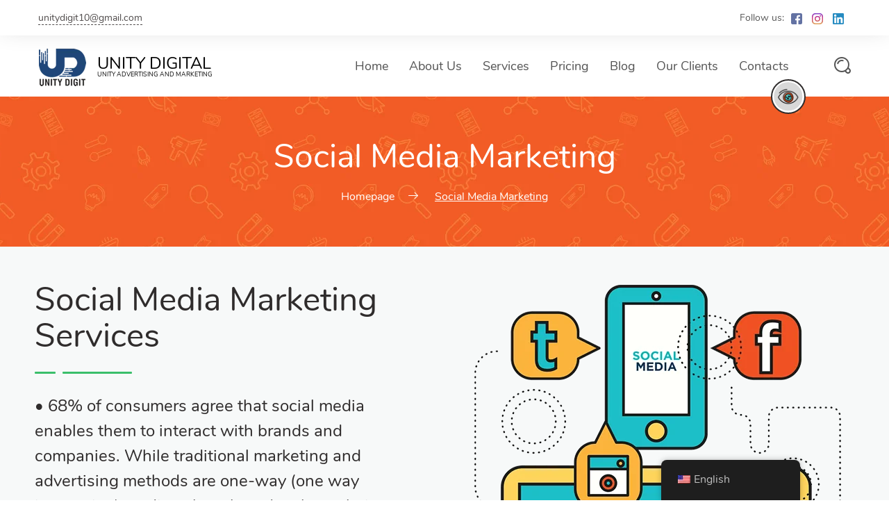

--- FILE ---
content_type: text/html; charset=UTF-8
request_url: https://www.unitydigit.com/social-media-marketing/
body_size: 26573
content:
<!DOCTYPE html><html lang="en-US"><head><script data-no-optimize="1">var litespeed_docref=sessionStorage.getItem("litespeed_docref");litespeed_docref&&(Object.defineProperty(document,"referrer",{get:function(){return litespeed_docref}}),sessionStorage.removeItem("litespeed_docref"));</script> <meta charset="UTF-8"><meta name="viewport" content="width=device-width, initial-scale=1"><link rel="profile" href="http://gmpg.org/xfn/11"><link rel="pingback" href="https://www.unitydigit.com/xmlrpc.php"><title>Social Media Marketing &#8211; Unity Digit</title><meta name='robots' content='max-image-preview:large' /><style>img:is([sizes="auto" i], [sizes^="auto," i]) { contain-intrinsic-size: 3000px 1500px }</style><link rel="alternate" type="application/rss+xml" title="Unity Digit &raquo; Feed" href="https://www.unitydigit.com/feed/" /><link rel="alternate" type="application/rss+xml" title="Unity Digit &raquo; Comments Feed" href="https://www.unitydigit.com/comments/feed/" /><link data-optimized="2" rel="stylesheet" href="https://www.unitydigit.com/wp-content/litespeed/css/483ba26c732d295d87e3034800782831.css?ver=f6336" /><style id='classic-theme-styles-inline-css' type='text/css'>/*! This file is auto-generated */
.wp-block-button__link{color:#fff;background-color:#32373c;border-radius:9999px;box-shadow:none;text-decoration:none;padding:calc(.667em + 2px) calc(1.333em + 2px);font-size:1.125em}.wp-block-file__button{background:#32373c;color:#fff;text-decoration:none}</style><style id='global-styles-inline-css' type='text/css'>:root{--wp--preset--aspect-ratio--square: 1;--wp--preset--aspect-ratio--4-3: 4/3;--wp--preset--aspect-ratio--3-4: 3/4;--wp--preset--aspect-ratio--3-2: 3/2;--wp--preset--aspect-ratio--2-3: 2/3;--wp--preset--aspect-ratio--16-9: 16/9;--wp--preset--aspect-ratio--9-16: 9/16;--wp--preset--color--black: #000000;--wp--preset--color--cyan-bluish-gray: #abb8c3;--wp--preset--color--white: #ffffff;--wp--preset--color--pale-pink: #f78da7;--wp--preset--color--vivid-red: #cf2e2e;--wp--preset--color--luminous-vivid-orange: #ff6900;--wp--preset--color--luminous-vivid-amber: #fcb900;--wp--preset--color--light-green-cyan: #7bdcb5;--wp--preset--color--vivid-green-cyan: #00d084;--wp--preset--color--pale-cyan-blue: #8ed1fc;--wp--preset--color--vivid-cyan-blue: #0693e3;--wp--preset--color--vivid-purple: #9b51e0;--wp--preset--gradient--vivid-cyan-blue-to-vivid-purple: linear-gradient(135deg,rgba(6,147,227,1) 0%,rgb(155,81,224) 100%);--wp--preset--gradient--light-green-cyan-to-vivid-green-cyan: linear-gradient(135deg,rgb(122,220,180) 0%,rgb(0,208,130) 100%);--wp--preset--gradient--luminous-vivid-amber-to-luminous-vivid-orange: linear-gradient(135deg,rgba(252,185,0,1) 0%,rgba(255,105,0,1) 100%);--wp--preset--gradient--luminous-vivid-orange-to-vivid-red: linear-gradient(135deg,rgba(255,105,0,1) 0%,rgb(207,46,46) 100%);--wp--preset--gradient--very-light-gray-to-cyan-bluish-gray: linear-gradient(135deg,rgb(238,238,238) 0%,rgb(169,184,195) 100%);--wp--preset--gradient--cool-to-warm-spectrum: linear-gradient(135deg,rgb(74,234,220) 0%,rgb(151,120,209) 20%,rgb(207,42,186) 40%,rgb(238,44,130) 60%,rgb(251,105,98) 80%,rgb(254,248,76) 100%);--wp--preset--gradient--blush-light-purple: linear-gradient(135deg,rgb(255,206,236) 0%,rgb(152,150,240) 100%);--wp--preset--gradient--blush-bordeaux: linear-gradient(135deg,rgb(254,205,165) 0%,rgb(254,45,45) 50%,rgb(107,0,62) 100%);--wp--preset--gradient--luminous-dusk: linear-gradient(135deg,rgb(255,203,112) 0%,rgb(199,81,192) 50%,rgb(65,88,208) 100%);--wp--preset--gradient--pale-ocean: linear-gradient(135deg,rgb(255,245,203) 0%,rgb(182,227,212) 50%,rgb(51,167,181) 100%);--wp--preset--gradient--electric-grass: linear-gradient(135deg,rgb(202,248,128) 0%,rgb(113,206,126) 100%);--wp--preset--gradient--midnight: linear-gradient(135deg,rgb(2,3,129) 0%,rgb(40,116,252) 100%);--wp--preset--font-size--small: 13px;--wp--preset--font-size--medium: 20px;--wp--preset--font-size--large: 36px;--wp--preset--font-size--x-large: 42px;--wp--preset--spacing--20: 0.44rem;--wp--preset--spacing--30: 0.67rem;--wp--preset--spacing--40: 1rem;--wp--preset--spacing--50: 1.5rem;--wp--preset--spacing--60: 2.25rem;--wp--preset--spacing--70: 3.38rem;--wp--preset--spacing--80: 5.06rem;--wp--preset--shadow--natural: 6px 6px 9px rgba(0, 0, 0, 0.2);--wp--preset--shadow--deep: 12px 12px 50px rgba(0, 0, 0, 0.4);--wp--preset--shadow--sharp: 6px 6px 0px rgba(0, 0, 0, 0.2);--wp--preset--shadow--outlined: 6px 6px 0px -3px rgba(255, 255, 255, 1), 6px 6px rgba(0, 0, 0, 1);--wp--preset--shadow--crisp: 6px 6px 0px rgba(0, 0, 0, 1);}:where(.is-layout-flex){gap: 0.5em;}:where(.is-layout-grid){gap: 0.5em;}body .is-layout-flex{display: flex;}.is-layout-flex{flex-wrap: wrap;align-items: center;}.is-layout-flex > :is(*, div){margin: 0;}body .is-layout-grid{display: grid;}.is-layout-grid > :is(*, div){margin: 0;}:where(.wp-block-columns.is-layout-flex){gap: 2em;}:where(.wp-block-columns.is-layout-grid){gap: 2em;}:where(.wp-block-post-template.is-layout-flex){gap: 1.25em;}:where(.wp-block-post-template.is-layout-grid){gap: 1.25em;}.has-black-color{color: var(--wp--preset--color--black) !important;}.has-cyan-bluish-gray-color{color: var(--wp--preset--color--cyan-bluish-gray) !important;}.has-white-color{color: var(--wp--preset--color--white) !important;}.has-pale-pink-color{color: var(--wp--preset--color--pale-pink) !important;}.has-vivid-red-color{color: var(--wp--preset--color--vivid-red) !important;}.has-luminous-vivid-orange-color{color: var(--wp--preset--color--luminous-vivid-orange) !important;}.has-luminous-vivid-amber-color{color: var(--wp--preset--color--luminous-vivid-amber) !important;}.has-light-green-cyan-color{color: var(--wp--preset--color--light-green-cyan) !important;}.has-vivid-green-cyan-color{color: var(--wp--preset--color--vivid-green-cyan) !important;}.has-pale-cyan-blue-color{color: var(--wp--preset--color--pale-cyan-blue) !important;}.has-vivid-cyan-blue-color{color: var(--wp--preset--color--vivid-cyan-blue) !important;}.has-vivid-purple-color{color: var(--wp--preset--color--vivid-purple) !important;}.has-black-background-color{background-color: var(--wp--preset--color--black) !important;}.has-cyan-bluish-gray-background-color{background-color: var(--wp--preset--color--cyan-bluish-gray) !important;}.has-white-background-color{background-color: var(--wp--preset--color--white) !important;}.has-pale-pink-background-color{background-color: var(--wp--preset--color--pale-pink) !important;}.has-vivid-red-background-color{background-color: var(--wp--preset--color--vivid-red) !important;}.has-luminous-vivid-orange-background-color{background-color: var(--wp--preset--color--luminous-vivid-orange) !important;}.has-luminous-vivid-amber-background-color{background-color: var(--wp--preset--color--luminous-vivid-amber) !important;}.has-light-green-cyan-background-color{background-color: var(--wp--preset--color--light-green-cyan) !important;}.has-vivid-green-cyan-background-color{background-color: var(--wp--preset--color--vivid-green-cyan) !important;}.has-pale-cyan-blue-background-color{background-color: var(--wp--preset--color--pale-cyan-blue) !important;}.has-vivid-cyan-blue-background-color{background-color: var(--wp--preset--color--vivid-cyan-blue) !important;}.has-vivid-purple-background-color{background-color: var(--wp--preset--color--vivid-purple) !important;}.has-black-border-color{border-color: var(--wp--preset--color--black) !important;}.has-cyan-bluish-gray-border-color{border-color: var(--wp--preset--color--cyan-bluish-gray) !important;}.has-white-border-color{border-color: var(--wp--preset--color--white) !important;}.has-pale-pink-border-color{border-color: var(--wp--preset--color--pale-pink) !important;}.has-vivid-red-border-color{border-color: var(--wp--preset--color--vivid-red) !important;}.has-luminous-vivid-orange-border-color{border-color: var(--wp--preset--color--luminous-vivid-orange) !important;}.has-luminous-vivid-amber-border-color{border-color: var(--wp--preset--color--luminous-vivid-amber) !important;}.has-light-green-cyan-border-color{border-color: var(--wp--preset--color--light-green-cyan) !important;}.has-vivid-green-cyan-border-color{border-color: var(--wp--preset--color--vivid-green-cyan) !important;}.has-pale-cyan-blue-border-color{border-color: var(--wp--preset--color--pale-cyan-blue) !important;}.has-vivid-cyan-blue-border-color{border-color: var(--wp--preset--color--vivid-cyan-blue) !important;}.has-vivid-purple-border-color{border-color: var(--wp--preset--color--vivid-purple) !important;}.has-vivid-cyan-blue-to-vivid-purple-gradient-background{background: var(--wp--preset--gradient--vivid-cyan-blue-to-vivid-purple) !important;}.has-light-green-cyan-to-vivid-green-cyan-gradient-background{background: var(--wp--preset--gradient--light-green-cyan-to-vivid-green-cyan) !important;}.has-luminous-vivid-amber-to-luminous-vivid-orange-gradient-background{background: var(--wp--preset--gradient--luminous-vivid-amber-to-luminous-vivid-orange) !important;}.has-luminous-vivid-orange-to-vivid-red-gradient-background{background: var(--wp--preset--gradient--luminous-vivid-orange-to-vivid-red) !important;}.has-very-light-gray-to-cyan-bluish-gray-gradient-background{background: var(--wp--preset--gradient--very-light-gray-to-cyan-bluish-gray) !important;}.has-cool-to-warm-spectrum-gradient-background{background: var(--wp--preset--gradient--cool-to-warm-spectrum) !important;}.has-blush-light-purple-gradient-background{background: var(--wp--preset--gradient--blush-light-purple) !important;}.has-blush-bordeaux-gradient-background{background: var(--wp--preset--gradient--blush-bordeaux) !important;}.has-luminous-dusk-gradient-background{background: var(--wp--preset--gradient--luminous-dusk) !important;}.has-pale-ocean-gradient-background{background: var(--wp--preset--gradient--pale-ocean) !important;}.has-electric-grass-gradient-background{background: var(--wp--preset--gradient--electric-grass) !important;}.has-midnight-gradient-background{background: var(--wp--preset--gradient--midnight) !important;}.has-small-font-size{font-size: var(--wp--preset--font-size--small) !important;}.has-medium-font-size{font-size: var(--wp--preset--font-size--medium) !important;}.has-large-font-size{font-size: var(--wp--preset--font-size--large) !important;}.has-x-large-font-size{font-size: var(--wp--preset--font-size--x-large) !important;}
:where(.wp-block-post-template.is-layout-flex){gap: 1.25em;}:where(.wp-block-post-template.is-layout-grid){gap: 1.25em;}
:where(.wp-block-columns.is-layout-flex){gap: 2em;}:where(.wp-block-columns.is-layout-grid){gap: 2em;}
:root :where(.wp-block-pullquote){font-size: 1.5em;line-height: 1.6;}</style><style id='pk-front-inline-css' type='text/css'>.pk-single-cont{padding-top: 10px;padding-bottom: 10px;background-color: #ffffff;}.pk-pagination{ background-color: #ffffff; }</style><style id='seosight-theme-style-inline-css' type='text/css'>header .navigation-menu li a{color:rgba(10,10,10,0.7);} html:root {--header-font-color: rgba(10,10,10,0.7);} logo, .logo{color:#000000;text-transform:uppercase;} body, .body{font-weight:400;font-style:normal;} h1, .h1{font-weight:400;font-style:normal;} h2, .h2{font-weight:400;font-style:normal;} h3, .h3{font-weight:400;font-style:normal;} h4, .h4{font-weight:400;font-style:normal;} h5, .h5{font-weight:400;font-style:normal;} h6, .h6{font-weight:400;font-style:normal;}</style><style id='seosight-theme-blocks-inline-css' type='text/css'>.elementor-section:not(.elementor-inner-section) , .kc_row:not(.kc_row_inner) , .medium-padding120 {padding: 40px 0 40px;}.logo .logo-text .logo-title{font-size:24px;} .logo .logo-text .logo-sub-title{font-size:9.2px;} #subscribe-section{background-image: url("https://www.unitydigit.com/wp-content/themes/seosight/images/bg-9.png");;} #site-footer{background-color:#0a0a0a;color:#0a0000;}.footer .info .heading .heading-title, #site-footer .contacts-item .content .title, #site-footer a, .footer .info .crumina-heading .heading-title{color:#c1af26;}#stunning-header{background-color:#3e4d50;background-image: url("https://www.unitydigit.com/wp-content/themes/seosight/images/bg-6.png");}:root{--primary-accent-color: #3bbf6b;--secondary-accent-color: #d8d8d8;--global-link-color: #ce0000;}</style><link rel="preconnect" href="https://fonts.gstatic.com/" crossorigin><script type="litespeed/javascript" data-src="https://www.unitydigit.com/wp-includes/js/jquery/jquery.min.js" id="jquery-core-js"></script> <link rel="https://api.w.org/" href="https://www.unitydigit.com/wp-json/" /><link rel="alternate" title="JSON" type="application/json" href="https://www.unitydigit.com/wp-json/wp/v2/pages/1770" /><link rel="EditURI" type="application/rsd+xml" title="RSD" href="https://www.unitydigit.com/xmlrpc.php?rsd" /><meta name="generator" content="WordPress 6.8.2" /><link rel="canonical" href="https://www.unitydigit.com/social-media-marketing/" /><link rel='shortlink' href='https://www.unitydigit.com/?p=1770' /><link rel="alternate" title="oEmbed (JSON)" type="application/json+oembed" href="https://www.unitydigit.com/wp-json/oembed/1.0/embed?url=https%3A%2F%2Fwww.unitydigit.com%2Fsocial-media-marketing%2F" /><link rel="alternate" title="oEmbed (XML)" type="text/xml+oembed" href="https://www.unitydigit.com/wp-json/oembed/1.0/embed?url=https%3A%2F%2Fwww.unitydigit.com%2Fsocial-media-marketing%2F&#038;format=xml" /><link rel="alternate" hreflang="en-US" href="https://www.unitydigit.com/social-media-marketing/"/><link rel="alternate" hreflang="en" href="https://www.unitydigit.com/social-media-marketing/"/><meta name="generator" content="Elementor 3.13.4; features: a11y_improvements, additional_custom_breakpoints; settings: css_print_method-external, google_font-enabled, font_display-auto"><style type="text/css" id="custom-background-css">body { background-color: #ffffff; }
		body .content-wrapper { background-color: #ffffff; }</style><link rel="icon" href="https://www.unitydigit.com/wp-content/uploads/2022/08/SITE-LOGO-70X70-Logo-Unity-Digital-unity-advertising-and-marketing-social-media-advertising-digital-marketing-pakistan-digital-unity-creation.png" sizes="32x32" /><link rel="icon" href="https://www.unitydigit.com/wp-content/uploads/2022/08/SITE-LOGO-70X70-Logo-Unity-Digital-unity-advertising-and-marketing-social-media-advertising-digital-marketing-pakistan-digital-unity-creation.png" sizes="192x192" /><link rel="apple-touch-icon" href="https://www.unitydigit.com/wp-content/uploads/2022/08/SITE-LOGO-70X70-Logo-Unity-Digital-unity-advertising-and-marketing-social-media-advertising-digital-marketing-pakistan-digital-unity-creation.png" /><meta name="msapplication-TileImage" content="https://www.unitydigit.com/wp-content/uploads/2022/08/SITE-LOGO-70X70-Logo-Unity-Digital-unity-advertising-and-marketing-social-media-advertising-digital-marketing-pakistan-digital-unity-creation.png" /></head><body class="wp-singular page-template-default page page-id-1770 custom-background wp-theme-seosight wp-child-theme-seosight-child translatepress-en_US footer-widgets singular crumina-grid elementor-default elementor-kit-1929 elementor-page elementor-page-1770">
<a class="skip-link screen-reader-text" href="#primary">Skip to content</a><header class="header navigation navigation-justified header-top-bar sticky-top header-sticky-desktop sticky-top header-sticky-mobile" id="site-header"><div class="top-bar "><div class="container"><div class="top-bar-content-wrapper"><div class="top-bar-contact"><div class="contact-item">
<a href="mailto:unitydigit10@gmail.com">unitydigit10@gmail.com</a></div></div><div class="follow_us">
<span>Follow us:</span><div class="socials">
<a href="https://www.facebook.com/unitydigit" target="_blank" class="social__item" rel="nofollow">
<img data-lazyloaded="1" src="[data-uri]" data-src="https://www.unitydigit.com/wp-content/themes/seosight/svg/socials/facebook.svg" alt="Facebook">
</a>
<a href="https://www.instagram.com/unitydigit" target="_blank" class="social__item" rel="nofollow">
<img data-lazyloaded="1" src="[data-uri]" data-src="https://www.unitydigit.com/wp-content/themes/seosight/svg/socials/instagram.svg" alt="Instagram">
</a>
<a href="https://www.linkedin.com/in/unitydigit/" target="_blank" class="social__item" rel="nofollow">
<img data-lazyloaded="1" src="[data-uri]" data-src="https://www.unitydigit.com/wp-content/themes/seosight/svg/socials/linkedin.svg" alt="Linkedin">
</a></div></div>
<i class="top-bar-close">
<span></span>
<span></span>
</i></div></div></div><div class="container"><div class="navigation-header"><div class="navigation-logo"><div class="logo">
<a href="https://www.unitydigit.com" class="full-block-link" rel="home"></a><img data-lazyloaded="1" src="[data-uri]" data-src="https://www.unitydigit.com/wp-content/uploads/2022/08/70X70-Logo-Unity-Digital-unity-advertising-and-marketing-social-media-advertising-digital-marketing-pakistan-digital-unity-creation.png" alt="Unity Digit" width="70" height="70" style="" /><div class="logo-text"><div class="logo-title">unity digital</div><div class="logo-sub-title">Unity Advertising and Marketing</div></div></div></div><div id="top-bar-js" class="top-bar-link"><svg viewBox="0 0 330 330">
<path d="M165 0C74.019 0 0 74.02 0 165.001 0 255.982 74.019 330 165 330s165-74.018 165-164.999S255.981 0 165 0zm0 300c-74.44 0-135-60.56-135-134.999S90.56 30 165 30s135 60.562 135 135.001C300 239.44 239.439 300 165 300z"/>
<path d="M164.998 70c-11.026 0-19.996 8.976-19.996 20.009 0 11.023 8.97 19.991 19.996 19.991 11.026 0 19.996-8.968 19.996-19.991 0-11.033-8.97-20.009-19.996-20.009zM165 140c-8.284 0-15 6.716-15 15v90c0 8.284 6.716 15 15 15 8.284 0 15-6.716 15-15v-90c0-8.284-6.716-15-15-15z"/>
</svg></div><div class="navigation-button-toggler">
<i class="hamburger-icon"></i></div></div><div class="navigation-body"><div class="navigation-body-header"><div class="navigation-logo"><div class="logo">
<a href="https://www.unitydigit.com" class="full-block-link" rel="home"></a><img data-lazyloaded="1" src="[data-uri]" data-src="https://www.unitydigit.com/wp-content/uploads/2022/08/70X70-Logo-Unity-Digital-unity-advertising-and-marketing-social-media-advertising-digital-marketing-pakistan-digital-unity-creation.png" alt="Unity Digit" width="70" height="70" style="" /><div class="logo-text"><div class="logo-title">unity digital</div><div class="logo-sub-title">Unity Advertising and Marketing</div></div></div></div>
<span class="navigation-body-close-button">&#10005;</span></div><div class="navigation-body-section navigation-additional-menu"><ul id="primary-menu" class="navigation-menu"><li id="menu-item-2006" class="menu-item menu-item-type-post_type menu-item-object-page menu-item-home menu-item-2006 navigation-item"><a href="https://www.unitydigit.com/" class="navigation-link" >Home</a></li><li id="menu-item-2553" class="menu-item menu-item-type-post_type menu-item-object-page menu-item-2553 navigation-item"><a href="https://www.unitydigit.com/about-our-agency/" class="navigation-link" >About Us</a></li><li id="menu-item-2634" class="menu-item menu-item-type-post_type menu-item-object-page menu-item-2634 navigation-item"><a href="https://www.unitydigit.com/our-services/" class="navigation-link" >Services</a></li><li id="menu-item-2016" class="menu-item menu-item-type-post_type menu-item-object-page menu-item-has-children menu-item-2016 navigation-item"><a href="https://www.unitydigit.com/pricing-tables/" class="navigation-link" >Pricing</a><ul class="navigation-dropdown"><li id="menu-item-2848" class="menu-item menu-item-type-post_type menu-item-object-page menu-item-2848 navigation-dropdown-item"><a href="https://www.unitydigit.com/pricing-tables/" class="navigation-link" >Social Media Packages<i class="seoicon-right-arrow" ></i></a></li><li id="menu-item-2847" class="menu-item menu-item-type-post_type menu-item-object-page menu-item-2847 navigation-dropdown-item"><a href="https://www.unitydigit.com/elementor-2835/" class="navigation-link" >Creative Packages<i class="seoicon-right-arrow" ></i></a></li><li id="menu-item-2857" class="menu-item menu-item-type-post_type menu-item-object-page menu-item-2857 navigation-dropdown-item"><a href="https://www.unitydigit.com/web-development-pricing/" class="navigation-link" >Web Development Packages<i class="seoicon-right-arrow" ></i></a></li></ul></li><li id="menu-item-2223" class="menu-item menu-item-type-custom menu-item-object-custom menu-item-has-children menu-item-2223 navigation-item"><a href="#" class="navigation-link" >Blog</a><ul class="navigation-dropdown"><li id="menu-item-2224" class="menu-item menu-item-type-post_type menu-item-object-page menu-item-2224 navigation-dropdown-item"><a href="https://www.unitydigit.com/blog/" class="navigation-link" >Blog List<i class="seoicon-right-arrow" ></i></a></li><li id="menu-item-2233" class="menu-item menu-item-type-post_type menu-item-object-page menu-item-2233 navigation-dropdown-item"><a href="https://www.unitydigit.com/blog-grid/" class="navigation-link" >Blog Grid<i class="seoicon-right-arrow" ></i></a></li><li id="menu-item-2234" class="menu-item menu-item-type-post_type menu-item-object-page menu-item-2234 navigation-dropdown-item"><a href="https://www.unitydigit.com/blog-masonry/" class="navigation-link" >Blog Masonry<i class="seoicon-right-arrow" ></i></a></li></ul></li><li id="menu-item-2012" class="menu-item menu-item-type-post_type menu-item-object-page menu-item-2012 navigation-item"><a href="https://www.unitydigit.com/our-clients/" class="navigation-link" >Our Clients</a></li><li id="menu-item-2008" class="menu-item menu-item-type-post_type menu-item-object-page menu-item-2008 navigation-item"><a href="https://www.unitydigit.com/contact-information/" class="navigation-link" >Contacts</a></li></ul><ul class="nav-add"><li class="search search_main"><div class="js-open-p-search"><i class="seoicon-loupe"></i></div></li><div class="popup-search"><form method="get" action="https://www.unitydigit.com/" class="search-inline">
<label for="search-drop-input" class="screen-reader-text">Search</label>
<input class="input-standard-grey" id="search-drop-input" required="required" name="s" placeholder="Type and hit Enter..." type="search" value="">
<button class="search-btn">
<i class="seoicon-loupe"></i>
</button></form></div></ul></div><div class="user-menu open-overlay">
<a href="#" class="user-menu-content  js-open-aside">
<img data-lazyloaded="1" src="[data-uri]" width="512" height="512" data-src="https://www.unitydigit.com/wp-content/uploads/2017/01/cropped-logo_seosight-1.png" alt="Menu icon">
</a></div></div></div></header><div class="top-bar "><div class="container"><div class="top-bar-content-wrapper"><div class="top-bar-contact"><div class="contact-item">
<a href="mailto:unitydigit10@gmail.com">unitydigit10@gmail.com</a></div></div><div class="follow_us">
<span>Follow us:</span><div class="socials">
<a href="https://www.facebook.com/unitydigit" target="_blank" class="social__item" rel="nofollow">
<img data-lazyloaded="1" src="[data-uri]" data-src="https://www.unitydigit.com/wp-content/themes/seosight/svg/socials/facebook.svg" alt="Facebook">
</a>
<a href="https://www.instagram.com/unitydigit" target="_blank" class="social__item" rel="nofollow">
<img data-lazyloaded="1" src="[data-uri]" data-src="https://www.unitydigit.com/wp-content/themes/seosight/svg/socials/instagram.svg" alt="Instagram">
</a>
<a href="https://www.linkedin.com/in/unitydigit/" target="_blank" class="social__item" rel="nofollow">
<img data-lazyloaded="1" src="[data-uri]" data-src="https://www.unitydigit.com/wp-content/themes/seosight/svg/socials/linkedin.svg" alt="Linkedin">
</a></div></div>
<i class="top-bar-close">
<span></span>
<span></span>
</i></div></div></div><div class="popup right-menu"><div class="theme-custom-scroll"><div class="right-menu-wrap"><div class="user-menu-close js-close-aside">
<a href="#" class="user-menu-content  js-clode-aside">
<span></span>
<span></span>
</a></div><div class="logo">
<a href="https://www.unitydigit.com" class="full-block-link" rel="home"></a><img data-lazyloaded="1" src="[data-uri]" data-src="https://www.unitydigit.com/wp-content/uploads/2022/08/70X70-Logo-Unity-Digital-unity-advertising-and-marketing-social-media-advertising-digital-marketing-pakistan-digital-unity-creation.png" alt="Unity Digit" width="70" height="70" style="" /><div class="logo-text"><div class="logo-title">unity digital</div><div class="logo-sub-title">Unity Advertising and Marketing</div></div></div><div class="text"></div></div><aside id="seosight_login-2" class="widget w-login"><h4 class="heading-title">Sign In to Your Account</h4><form method="post" action="https://www.unitydigit.com/wp-login.php">
<input class="email input-standard-grey" name="log" placeholder="Username or Email" type="text">
<input class="password input-standard-grey" name="pwd" placeholder="Password" type="password"><div class="login-btn-wrap">
<button class="btn btn-medium btn--dark btn-hover-shadow">
<span class="text">Authorize</span>
<span class="semicircle"></span>
</button><div class="remember-wrap"><div class="checkbox">
<input name="rememberme" type="checkbox" id="rememberme" value="forever">
<label for="rememberme">Remember Me</label></div></div></div><div class="helped">
<a href="https://www.unitydigit.com/wp-login.php?action=lostpassword&#038;redirect_to=https%3A%2F%2Fwww.unitydigit.com%2Fsocial-media-marketing%2F">Lost your password?</a></div>
<input type="hidden" name="redirect_to" value="https://www.unitydigit.com"></form></aside><aside id="seosight_contacts-2" class="widget w-contacts"><h4 class="heading-title">Get In Touch</h4><div class="contacts-item"><img data-lazyloaded="1" src="[data-uri]" loading="lazy" data-src="http://unitydigit.com/wp-content/uploads/2016/11/1456266303_contact-09.svg" class="contacts-icon icon" width="140" height="140" alt="icon"/><div class="content"><span class="h5 title"> +92-423-57518056</span><div class="sub-title">Mon-Sat 10am-6pm</div></div></div><div class="contacts-item"><img data-lazyloaded="1" src="[data-uri]" loading="lazy" data-src="http://unitydigit.com/wp-content/uploads/2016/11/message.svg" class="contacts-icon icon" width="140" height="140" alt="icon"/><div class="content"><span class="h5 title"> info@unitydigit.com</span><div class="sub-title">online support</div></div></div><div class="contacts-item"><img data-lazyloaded="1" src="[data-uri]" loading="lazy" data-src="http://unitydigit.com/wp-content/uploads/2016/11/flag.svg" class="contacts-icon icon" width="140" height="140" alt="icon"/><div class="content"><span class="h5 title">Office # 504 AL-HAFEEZ</span><div class="sub-title">BUSINESS CENTER GULBERG III, LHR,PAK</div></div></div></aside></div></div><div class="content-wrapper"><div id="stunning-header" class="stunning-header stunning-header-bg-gray stunning-header-custom"><div class="stunning-header-content"><h1 class="stunning-header-title h1">Social Media Marketing</h1><ul class="breadcrumbs" itemscope itemtype="http://schema.org/BreadcrumbList"><li class="breadcrumbs-item first-item" itemprop="itemListElement" itemscope
itemtype="http://schema.org/ListItem">
<a href="https://www.unitydigit.com/" itemprop="item"><span
itemprop="name">Homepage</span></a><meta itemprop="position" content="0"/></li><li class="breadcrumbs-item active" itemprop="itemListElement" itemscope
itemtype="http://schema.org/ListItem">
<span class="breadcrumbs-separator"><i class="seoicon-right-arrow"></i></span>                    <a href="https://www.unitydigit.com/social-media-marketing/" itemprop="item"><meta itemprop="position" content="1"/><span itemprop="name" content="Social Media Marketing"></span></a>
<span class="breadcrumb-item-name">Social Media Marketing</span></li></ul></div></div><div id="primary" class="page-builder-wrap"><div class="row "><div class="col-lg-12 col-md-12 col-sm-12"><main id="main" class="site-main content-main-full" ><div id="page-1770"><div class="entry-content"><div data-elementor-type="wp-page" data-elementor-id="1770" class="elementor elementor-1770"><div class="elementor-inner"><div class="elementor-section-wrap"><section class="elementor-section elementor-top-section elementor-element elementor-element-4082048 elementor-section-stretched elementor-section-boxed elementor-section-height-default elementor-section-height-default" data-id="4082048" data-element_type="section" data-settings="{&quot;stretch_section&quot;:&quot;section-stretched&quot;,&quot;background_background&quot;:&quot;classic&quot;}"><div class="elementor-container elementor-column-gap-default"><div class="elementor-row"><div class="elementor-column elementor-col-50 elementor-top-column elementor-element elementor-element-0901968" data-id="0901968" data-element_type="column"><div class="elementor-column-wrap elementor-element-populated"><div class="elementor-widget-wrap"><div class="elementor-element elementor-element-8ae0a87 elementor-widget elementor-widget-seosight_title" data-id="8ae0a87" data-element_type="widget" data-widget_type="seosight_title.default"><div class="elementor-widget-container"><header class="crumina-module crumina-heading align-left" ><div class="title-text-wrap"><h1 class="heading-title">
Social Media Marketing Services</h1></div><div class="heading-decoration">		    <span class="first"></span><span class="second"></span></div><div class="h5 heading-text">•	68% of consumers agree that social media enables them to interact with brands and companies. While traditional marketing and advertising methods are one-way (one way interaction) media, where brands rely on their monologue to win over a consumer while social media empowers dialogue and gives consumers unique opportunities to engage.</div></header></div></div><div class="elementor-element elementor-element-c90bdc4 elementor-widget elementor-widget-seosight_ul_style" data-id="c90bdc4" data-element_type="widget" data-widget_type="seosight_ul_style.default"><div class="elementor-widget-container"><div class="crumina-module list list--secondary" data-icon="seoicon-check"><p>Over 70% of the Pakistani audience is connected through a digital platform to surf through the internet and social media to connect with family and friends. Therefore, digital marketing is the arrow start target for any business to penetrate the Pakistan market to gain online sales and lead.</p></div></div></div><div class="elementor-element elementor-element-3ea74ac elementor-widget elementor-widget-seosight_button" data-id="3ea74ac" data-element_type="widget" data-widget_type="seosight_button.default"><div class="elementor-widget-container"><div class="crumina-module crum-button inline-block">
<a href="#" class="btn btn-medium btn--dark icon-right btn-hover-shadow  ">
<span class="text">Free SEO consultation</span>                <span class="semicircle"></span>
</a></div><style>.es-icon-2:before{font-family: inherit;}
            div.elementor-element-3ea74ac.inline-block, div.elementor-element-3ea74ac .inline-block {display: inline-block; width: auto; float: none;}</style> <script type="litespeed/javascript">jQuery('[data-id="3ea74ac"]').addClass('inline-block crum-button').find('.elementor-widget-container,.elementor-element-overlay').addClass('inline-block')</script> </div></div></div></div></div><div class="elementor-column elementor-col-50 elementor-top-column elementor-element elementor-element-bcc269e" data-id="bcc269e" data-element_type="column"><div class="elementor-column-wrap elementor-element-populated"><div class="elementor-widget-wrap"><div class="elementor-element elementor-element-010437e elementor-widget elementor-widget-seosight_single_image" data-id="010437e" data-element_type="widget" data-widget_type="seosight_single_image.default"><div class="elementor-widget-container"><div class="crumina-module single-image">
<img data-lazyloaded="1" src="[data-uri]" fetchpriority="high" decoding="async" width="570" height="581" data-src="https://www.unitydigit.com/wp-content/uploads/2016/12/social-photo.png" class="alignright" alt="" data-srcset="https://www.unitydigit.com/wp-content/uploads/2016/12/social-photo.png 570w, https://www.unitydigit.com/wp-content/uploads/2016/12/social-photo-294x300.png 294w, https://www.unitydigit.com/wp-content/uploads/2016/12/social-photo-78x80.png 78w, https://www.unitydigit.com/wp-content/uploads/2016/12/social-photo-12x12.png 12w, https://www.unitydigit.com/wp-content/uploads/2016/12/social-photo-290x296.png 290w" data-sizes="(max-width: 570px) 100vw, 570px" /></div></div></div></div></div></div></div></div></section><section class="elementor-section elementor-top-section elementor-element elementor-element-7d14e01 elementor-section-boxed elementor-section-height-default elementor-section-height-default" data-id="7d14e01" data-element_type="section"><div class="elementor-container elementor-column-gap-default"><div class="elementor-row"><div class="elementor-column elementor-col-100 elementor-top-column elementor-element elementor-element-7a8f70e" data-id="7a8f70e" data-element_type="column"><div class="elementor-column-wrap elementor-element-populated"><div class="elementor-widget-wrap"><div class="elementor-element elementor-element-eaab55d elementor-widget elementor-widget-seosight_title" data-id="eaab55d" data-element_type="widget" data-widget_type="seosight_title.default"><div class="elementor-widget-container"><header class="crumina-module crumina-heading align-left" ><div class="title-text-wrap"><h2 class="heading-title">
Professional Tools for Your Business</h2></div><div class="heading-decoration">		    <span class="first"></span><span class="second"></span></div><div class="h5 heading-text">It does not matter if Your business is small, medium or large. Unity Digit can help you with Social Media Marketing.</div></header></div></div><section class="elementor-section elementor-inner-section elementor-element elementor-element-611443e elementor-section-boxed elementor-section-height-default elementor-section-height-default" data-id="611443e" data-element_type="section"><div class="elementor-container elementor-column-gap-default"><div class="elementor-row"><div class="elementor-column elementor-col-50 elementor-inner-column elementor-element elementor-element-b30d4c7" data-id="b30d4c7" data-element_type="column"><div class="elementor-column-wrap elementor-element-populated"><div class="elementor-widget-wrap"><div class="elementor-element elementor-element-2d37ec0 elementor-widget elementor-widget-seosight_pie_chart" data-id="2d37ec0" data-element_type="widget" data-widget_type="seosight_pie_chart.default"><div class="elementor-widget-container"><div class="crumina-module crumina-pie-chart-item pie-chart--standard"><div class="pie-chart js-run-pie-chart" data-value="0.43" data-startcolor="#FC9700" data-endcolor="#B9750F" data-emptyfill="#fff" data-chartsize="320" ><div class="content">43<span>%</span></div></div><div class="pie-chart-content"><h4 class="pie-chart-content-title">Brand Monitoring</h4><div class="pie-chart-content-text"><p>Unity Digit is the ultimate brand monitoring solution for all your marketing needs.</p></div></div></div></div></div></div></div></div><div class="elementor-column elementor-col-50 elementor-inner-column elementor-element elementor-element-98fe129" data-id="98fe129" data-element_type="column"><div class="elementor-column-wrap elementor-element-populated"><div class="elementor-widget-wrap"><div class="elementor-element elementor-element-0d00c2b elementor-widget elementor-widget-seosight_pie_chart" data-id="0d00c2b" data-element_type="widget" data-widget_type="seosight_pie_chart.default"><div class="elementor-widget-container"><div class="crumina-module crumina-pie-chart-item pie-chart--standard"><div class="pie-chart js-run-pie-chart" data-value="0.68" data-startcolor="#3CB879" data-endcolor="#298355" data-emptyfill="#fff" data-chartsize="320" ><div class="content">68<span>%</span></div></div><div class="pie-chart-content"><h4 class="pie-chart-content-title">Social Media Contests</h4><div class="pie-chart-content-text"><p>Create a better social media presence and increase your visibility with our ultimate Social Media Contest solution.</p></div></div></div></div></div></div></div></div></div></div></section><section class="elementor-section elementor-inner-section elementor-element elementor-element-4b8f2ee elementor-section-boxed elementor-section-height-default elementor-section-height-default" data-id="4b8f2ee" data-element_type="section"><div class="elementor-container elementor-column-gap-default"><div class="elementor-row"><div class="elementor-column elementor-col-50 elementor-inner-column elementor-element elementor-element-31a7ffb" data-id="31a7ffb" data-element_type="column"><div class="elementor-column-wrap elementor-element-populated"><div class="elementor-widget-wrap"><div class="elementor-element elementor-element-3f2e9c8 elementor-widget elementor-widget-seosight_pie_chart" data-id="3f2e9c8" data-element_type="widget" data-widget_type="seosight_pie_chart.default"><div class="elementor-widget-container"><div class="crumina-module crumina-pie-chart-item pie-chart--standard"><div class="pie-chart js-run-pie-chart" data-value="0.9" data-startcolor="#4CC3C1" data-endcolor="#3B8D8C" data-emptyfill="#fff" data-chartsize="320" ><div class="content">90<span>%</span></div></div><div class="pie-chart-content"><h4 class="pie-chart-content-title">Social Media Management</h4><div class="pie-chart-content-text"><p>We help you keep your social media posts and platforms in order by providing a suite of tools and services to enhance brand's visibility.</p></div></div></div></div></div></div></div></div><div class="elementor-column elementor-col-50 elementor-inner-column elementor-element elementor-element-4ae9848" data-id="4ae9848" data-element_type="column"><div class="elementor-column-wrap elementor-element-populated"><div class="elementor-widget-wrap"><div class="elementor-element elementor-element-24e63ea elementor-widget elementor-widget-seosight_pie_chart" data-id="24e63ea" data-element_type="widget" data-widget_type="seosight_pie_chart.default"><div class="elementor-widget-container"><div class="crumina-module crumina-pie-chart-item pie-chart--standard"><div class="pie-chart js-run-pie-chart" data-value="0.19" data-startcolor="#F15927" data-endcolor="#CC481D" data-emptyfill="#fff" data-chartsize="320" ><div class="content">19<span>%</span></div></div><div class="pie-chart-content"><h4 class="pie-chart-content-title">Setup &amp; Custom Profile Design</h4><div class="pie-chart-content-text"><p>Build your personal branding with the right social media setup.</p></div></div></div></div></div></div></div></div></div></div></section></div></div></div></div></div></section><section class="elementor-section elementor-top-section elementor-element elementor-element-611d098 elementor-section-stretched elementor-section-boxed elementor-section-height-default elementor-section-height-default" data-id="611d098" data-element_type="section" data-settings="{&quot;stretch_section&quot;:&quot;section-stretched&quot;,&quot;background_background&quot;:&quot;classic&quot;}"><div class="elementor-container elementor-column-gap-default"><div class="elementor-row"><div class="elementor-column elementor-col-100 elementor-top-column elementor-element elementor-element-004bcdd" data-id="004bcdd" data-element_type="column"><div class="elementor-column-wrap elementor-element-populated"><div class="elementor-widget-wrap"><div class="elementor-element elementor-element-705ab22 elementor-widget elementor-widget-seosight_title" data-id="705ab22" data-element_type="widget" data-widget_type="seosight_title.default"><div class="elementor-widget-container"><header class="crumina-module crumina-heading align-center" ><div class="title-text-wrap"><h2 class="heading-title">
Social Media Promotion</h2></div><div class="heading-decoration">		    <span class="first"></span><span class="second"></span></div></header></div></div><section class="elementor-section elementor-inner-section elementor-element elementor-element-5d42525 elementor-section-boxed elementor-section-height-default elementor-section-height-default" data-id="5d42525" data-element_type="section"><div class="elementor-container elementor-column-gap-default"><div class="elementor-row"><div class="elementor-column elementor-col-33 elementor-inner-column elementor-element elementor-element-ba62972" data-id="ba62972" data-element_type="column"><div class="elementor-column-wrap elementor-element-populated"><div class="elementor-widget-wrap"><div class="elementor-element elementor-element-b427b6e elementor-widget elementor-widget-seosight_info_box" data-id="b427b6e" data-element_type="widget" data-widget_type="seosight_info_box.default"><div class="elementor-widget-container"><div class="crumina-module crumina-info-box info-box--standard-centered"><div class="info-box-image-cont"><div class="info-box-image">
<img data-lazyloaded="1" src="[data-uri]" decoding="async" data-src="https://www.unitydigit.com/wp-content/uploads/2016/12/1459361182_office-32.svg" class="attachment-full size-full" alt="" /></div></div><div class="info-box-content"><h5 class="info-box-title"><a href="#" target="_self" title="Read more">CONTENT MARKETING</a></h5><div class="info-box-text">Nam liber tempor cum soluta nobis eleifend option congue nihil imperdiet doming id quod mazim placerat facer possim assum.</div>
<a href="#" target="_self" title="Read more" class="btn  btn-hover-shadow btn-small btn--dark" ><span class="text">Read more </span><span class="semicircle"></span></a></div></div></div></div></div></div></div><div class="elementor-column elementor-col-33 elementor-inner-column elementor-element elementor-element-580de2f" data-id="580de2f" data-element_type="column"><div class="elementor-column-wrap elementor-element-populated"><div class="elementor-widget-wrap"><div class="elementor-element elementor-element-431fbd0 elementor-widget elementor-widget-seosight_single_image" data-id="431fbd0" data-element_type="widget" data-widget_type="seosight_single_image.default"><div class="elementor-widget-container"><div class="crumina-module single-image">
<img data-lazyloaded="1" src="[data-uri]" decoding="async" width="421" height="526" data-src="https://www.unitydigit.com/wp-content/uploads/2016/12/social-photo2.png" class="aligncenter" alt="" data-srcset="https://www.unitydigit.com/wp-content/uploads/2016/12/social-photo2.png 421w, https://www.unitydigit.com/wp-content/uploads/2016/12/social-photo2-240x300.png 240w, https://www.unitydigit.com/wp-content/uploads/2016/12/social-photo2-64x80.png 64w, https://www.unitydigit.com/wp-content/uploads/2016/12/social-photo2-10x12.png 10w, https://www.unitydigit.com/wp-content/uploads/2016/12/social-photo2-290x362.png 290w" data-sizes="(max-width: 421px) 100vw, 421px" /></div></div></div></div></div></div><div class="elementor-column elementor-col-33 elementor-inner-column elementor-element elementor-element-9df1e2f" data-id="9df1e2f" data-element_type="column"><div class="elementor-column-wrap elementor-element-populated"><div class="elementor-widget-wrap"><div class="elementor-element elementor-element-ed4d85c elementor-widget elementor-widget-seosight_info_box" data-id="ed4d85c" data-element_type="widget" data-widget_type="seosight_info_box.default"><div class="elementor-widget-container"><div class="crumina-module crumina-info-box info-box--standard-centered"><div class="info-box-image-cont"><div class="info-box-image">
<img data-lazyloaded="1" src="[data-uri]" decoding="async" data-src="https://www.unitydigit.com/wp-content/uploads/2016/12/1459362788_office-28.svg" class="attachment-full size-full" alt="" /></div></div><div class="info-box-content"><h5 class="info-box-title"><a href="#" target="_self" title="Read more">GREAT RANKINGS</a></h5><div class="info-box-text">Claritas est etiam processus dynamicus, qui sequitur mutationem consuetudium lectorum per seacula quarta decima et quinta decima.</div>
<a href="#" target="_self" title="Read more" class="btn  btn-hover-shadow btn-small btn--dark" ><span class="text">Read more </span><span class="semicircle"></span></a></div></div></div></div></div></div></div></div></div></section></div></div></div></div></div></section><section class="elementor-section elementor-top-section elementor-element elementor-element-5f4f5c4 elementor-section-boxed elementor-section-height-default elementor-section-height-default" data-id="5f4f5c4" data-element_type="section"><div class="elementor-container elementor-column-gap-default"><div class="elementor-row"><div class="elementor-column elementor-col-100 elementor-top-column elementor-element elementor-element-1bcb656" data-id="1bcb656" data-element_type="column"><div class="elementor-column-wrap elementor-element-populated"><div class="elementor-widget-wrap"><div class="elementor-element elementor-element-d5ced00 elementor-widget elementor-widget-seosight_fw_form" data-id="d5ced00" data-element_type="widget" data-widget_type="seosight_fw_form.default"><div class="elementor-widget-container"><div class="crumina-module contact-form " ><form data-fw-form-id="fw_form" method="post" action="https://www.unitydigit.com/social-media-marketing/" class="fw_form_fw_form" data-fw-ext-forms-type="contact-forms"  ><input type="hidden" name="fwf" value="fw_form" /><input type="hidden" id="_nonce_58028bd743503c9ec1de5a52c6a8634b" name="_nonce_58028bd743503c9ec1de5a52c6a8634b" value="45ef30a3e8" /><input type="hidden" name="_wp_http_referer" value="/social-media-marketing/" /><input type="hidden" name="fw_ext_forms_form_type" value="contact-forms" /><input type="hidden" name="fw_ext_forms_form_id" value="1752" /><div class="wrap-forms"><div class="row"></div><div class="row"><div class="col-xs-12 col-sm-12 col-md-6 col-lg-6 form-builder-item input-standard-grey input-standard-grey"><div class="field-text">
<input type="text" name="website_000947a" placeholder="Website URL" value="" id="id-1" required="required" ></div></div><div class="col-xs-12 col-sm-12 col-md-6 col-lg-6 form-builder-item input-standard-grey input-standard-grey"><div class="field-text">
<input type="text" name="text_c0019b7" placeholder="Name" value="" id="id-2" required="required" ></div></div></div><div class="row"><div class="col-xs-12 col-sm-12 col-md-6 col-lg-6 form-builder-item input-standard-grey input-standard-grey"><div class="field-text">
<input type="text" name="email_a19bd4c" placeholder="Email" value="" id="id-3" required="required" ></div></div><div class="col-xs-12 col-sm-12 col-md-6 col-lg-6 form-builder-item input-standard-grey input-standard-grey"><div class="field-text">
<input type="text" name="number_fae1cdc" placeholder="Phone" value="" id="id-4" required="required" ></div></div></div><div class="row"><div class="col-xs-12 col-lg-12 col-md-12 col-sm-12 form-builder-item input-standard-grey input-standard-grey"><div class="field-textarea"><textarea name="textarea_7890fd0" placeholder="Details" id="id-5" required="required" ></textarea></div></div></div><div class="row"></div></div><div class="col-xs-12 submit-wrap"><button type="submit" class="btn-hover-shadow btn btn-medium btn-- "><span class="text">Submit now</span><span class="semicircle"></span></button></div></form><div class="screen-reader-text form-message-field" >Message sent!</div></div></div></div></div></div></div></div></div></section></div></div></div></div></div></main></div></div></div><section id="subscribe-section" class="subscribe-section"><div class="subscribe container"><div class="row"><div class="col-lg-6 col-lg-offset-5 col-md-12 col-md-offset-0 col-sm-12 col-xs-12"> <script type="litespeed/javascript">(function(){window.mc4wp=window.mc4wp||{listeners:[],forms:{on:function(evt,cb){window.mc4wp.listeners.push({event:evt,callback:cb})}}}})()</script><form id="mc4wp-form-1" class="mc4wp-form mc4wp-form-2275" method="post" data-id="2275" data-name="Demo Data Form" ><div class="mc4wp-form-fields"><div class="subscribe-form form-subscribe">
<input type="email" name="EMAIL" placeholder="Your email address" required />
<button type="submit" class="subscr-btn">Sign up<span class="semicircle--right"></span></button></div></div><label style="display: none !important;">Leave this field empty if you're human: <input type="text" name="_mc4wp_honeypot" value="" tabindex="-1" autocomplete="off" /></label><input type="hidden" name="_mc4wp_timestamp" value="1768918780" /><input type="hidden" name="_mc4wp_form_id" value="2275" /><input type="hidden" name="_mc4wp_form_element_id" value="mc4wp-form-1" /><div class="mc4wp-response"></div></form></div><div class="images-block not-animated">
<img data-lazyloaded="1" src="[data-uri]" loading="lazy" data-src="https://www.unitydigit.com/wp-content/themes/seosight/images/animated/subscr-gear.png" width="58" height="57" alt="gear" class="gear">
<img data-lazyloaded="1" src="[data-uri]" loading="lazy" data-src="https://www.unitydigit.com/wp-content/themes/seosight/images/animated/subscr1.png" width="470" height="290" alt="mail" class="mail">
<img data-lazyloaded="1" src="[data-uri]" loading="lazy" data-src="https://www.unitydigit.com/wp-content/themes/seosight/images/animated/subscr-mailopen.png" width="138" height="133" alt="mailopen" class="mail-2"></div></div></div></section></div><footer id="site-footer" class="footer js-fixed-footer footer-parallax font-color-custom"><div class="container"><div class="row info" itemscope itemtype="http://schema.org/Organization"><div class="col-lg-5 col-md-5 col-sm-12 col-xs-12"><div class="crumina-heading widget-heading"><h4 class="heading-title"
itemprop="name">Why Choose Us?</h4><div class="heading-decoration"><span class="first"></span><span class="second"></span></div><div class="heading-text" itemprop="description"><p>Media is playing a significant role in sales and promotion in the world of advertising today. Aggressive and bold multi-media drives are creating a lasting impact and helping to develop better growth for new products. We provide multimedia consultancy services to our clients at no extra cost.</p></div></div><div class="socials"><link itemprop="url" href="https://www.unitydigit.com"/>
<a href="https://www.facebook.com/unitydigit" class="social__item" target="_blank" itemprop="sameAs" rel="nofollow"><img data-lazyloaded="1" src="[data-uri]" loading="lazy" data-src="https://www.unitydigit.com/wp-content/themes/seosight/svg/socials/facebook.svg" width="24" height="24"  alt="Facebook"></a><a href="https://www.instagram.com/unitydigit/" class="social__item" target="_blank" itemprop="sameAs" rel="nofollow"><img data-lazyloaded="1" src="[data-uri]" loading="lazy" data-src="https://www.unitydigit.com/wp-content/themes/seosight/svg/socials/instagram.svg" width="24" height="24"  alt="Instagram"></a><a href="https://www.linkedin.com/unitydigit" class="social__item" target="_blank" itemprop="sameAs" rel="nofollow"><img data-lazyloaded="1" src="[data-uri]" loading="lazy" data-src="https://www.unitydigit.com/wp-content/themes/seosight/svg/socials/linkedin.svg" width="24" height="24"  alt="Linkedin"></a><a href="https://twitter.com/unitydigit" class="social__item" target="_blank" itemprop="sameAs" rel="nofollow"><img data-lazyloaded="1" src="[data-uri]" loading="lazy" data-src="https://www.unitydigit.com/wp-content/themes/seosight/svg/socials/twitter.svg" width="24" height="24"  alt="Twitter"></a><a href="https://www.youtube.com/unitydigit" class="social__item" target="_blank" itemprop="sameAs" rel="nofollow"><img data-lazyloaded="1" src="[data-uri]" loading="lazy" data-src="https://www.unitydigit.com/wp-content/themes/seosight/svg/socials/youtube.svg" width="24" height="24"  alt="Youtube"></a></div></div><div class="col-lg-offset-1 col-md-offset-1 col-lg-6 col-md-6 col-sm-12 col-xs-12"><div class="row"><aside id="seosight_menus-2" class="widget w-custom-menu col-lg-12 col-md-12 col-sm-12 col-xs-12"><div class="crumina-heading widget-heading"><h4 class="heading-title">Services Provided</h4><div class="heading-decoration"><span class="first"></span><span class="second"></span></div></div><div class="menus-wrap ovh"><ul id="menu-footer-menu-1" class="list--traingle half-width"><li><a href="https://www.unitydigit.com/our-services/"><i class="fa fa-caret-right" aria-hidden="true"></i>Print &#038; Electronic Media Advertising</a></li><li><a href="https://www.unitydigit.com/our-services/"><i class="fa fa-caret-right" aria-hidden="true"></i>Media Buying And Planning</a></li><li><a href="https://www.unitydigit.com/our-services/"><i class="fa fa-caret-right" aria-hidden="true"></i>Marketing Strategies</a></li><li><a href="https://www.unitydigit.com/our-services/"><i class="fa fa-caret-right" aria-hidden="true"></i>Digital Marketing IT Solutions</a></li><li><a href="https://www.unitydigit.com/our-services/"><i class="fa fa-caret-right" aria-hidden="true"></i>Concepts &#038; Content Creation</a></li></ul><ul id="menu-footer-menu-2" class="list--traingle half-width"><li><a href="https://www.unitydigit.com/our-services/"><i class="fa fa-caret-right" aria-hidden="true"></i>In-House Designing</a></li><li><a href="https://www.unitydigit.com/our-services/"><i class="fa fa-caret-right" aria-hidden="true"></i>Printing And POS Campaign</a></li><li><a href="https://www.unitydigit.com/our-services/"><i class="fa fa-caret-right" aria-hidden="true"></i>Photo &#038; Videography Plus Production</a></li><li><a href="https://www.unitydigit.com/our-services/"><i class="fa fa-caret-right" aria-hidden="true"></i>Sales Promotion And Press Release</a></li></ul></div></aside></div></div></div><div class="row" itemscope itemtype="http://schema.org/Organization"><div class="contacts"><div class="col-lg-4 col-md-6 col-sm-12 col-xs-12"><div class="contacts-item"><div class="icon c-secondary" >
<svg enable-background="new 0 0 64 64" version="1.1" viewBox="0 0 64 64" xml:space="preserve" xmlns="http://www.w3.org/2000/svg"><path d="  M48.2,41.7c-2.4-2.4-5.9-4.5-8.6-1.8c-1.9,1.9-2.7,4.1-2.7,4.1s-4.5,2.4-12.4-5.5s-5.5-12.4-5.5-12.4s2.2-0.8,4.1-2.7  c2.7-2.7,0.6-6.2-1.8-8.6c-2.8-2.8-6.6-5.2-8.7-3.1c-3.9,3.9-4.6,8.9-4.6,8.9s1.9,11.8,12.3,22.1s22.1,12.3,22.1,12.3s5-0.8,8.9-4.6  C53.4,48.3,51,44.5,48.2,41.7z" fill="none" stroke="currentColor" stroke-linecap="round" stroke-linejoin="round" stroke-miterlimit="10" stroke-width="2"/><path d="  M33,22c3.9,0,7,3.1,7,7" fill="none" stroke="currentColor" stroke-linecap="round" stroke-linejoin="round" stroke-miterlimit="10" stroke-width="2"/><path d="  M33,15c7.7,0,14,6.3,14,14" fill="none" stroke="currentColor" stroke-linecap="round" stroke-linejoin="round" stroke-miterlimit="10" stroke-width="2"/><path d="  M33,7.5c11.9,0,21.5,9.6,21.5,21.5" fill="none" stroke="currentColor" stroke-linecap="round" stroke-linejoin="round" stroke-miterlimit="10" stroke-width="2"/></svg></div><div class="content">
<a href="tel:+92-423-57518056" class="title" itemprop="telephone">+92-423-57518056</a><p class="sub-title">Mon-Sat 10am-6pm</p></div></div></div><div class="col-lg-4 col-md-6 col-sm-12 col-xs-12"><div class="contacts-item"><div class="icon c-secondary" >
<svg enable-background="new 0 0 64 64" version="1.1" viewBox="0 0 64 64" xml:space="preserve" xmlns="http://www.w3.org/2000/svg"><polyline fill="none" points="  54,17 32,36 10,17 " stroke="currentColor" stroke-linecap="round" stroke-linejoin="round" stroke-miterlimit="10" stroke-width="2"/><line fill="none" stroke="currentColor" stroke-linecap="round" stroke-linejoin="round" stroke-miterlimit="10" stroke-width="2" x1="10.9" x2="26" y1="48" y2="36"/><path d="  M32.7,49H13c-2.2,0-4-1.8-4-4V19c0-2.2,1.8-4,4-4h38c2.2,0,4,1.8,4,4v15.5" fill="none" stroke="currentColor" stroke-linecap="round" stroke-linejoin="round" stroke-miterlimit="10" stroke-width="2"/><circle cx="44.9" cy="43.1" fill="none" r="10.1" stroke="currentColor" stroke-linecap="round" stroke-linejoin="round" stroke-miterlimit="10" stroke-width="2"/><path d="  M44,41.4c0,0-1.3,3.4-0.9,5.1c0.4,1.7,2.6,2.1,3.7,1.1" fill="none" stroke="currentColor" stroke-linecap="round" stroke-linejoin="round" stroke-miterlimit="10" stroke-width="2"/><g><circle cx="45.4" cy="38.3" fill="#DCE9EE" r="0.9"/><path d="M45.4,37.3c-0.5,0-0.9,0.4-0.9,0.9c0,0.5,0.4,0.9,0.9,0.9s0.9-0.4,0.9-0.9C46.4,37.8,46,37.3,45.4,37.3   L45.4,37.3z" fill="currentColor"/></g></svg></div><div class="content">
<a href="mailto:info@unitydigit.com" class="title" itemprop="email">info@unitydigit.com</a><p class="sub-title">online support</p></div></div></div><div class="col-lg-4 col-md-6 col-sm-12 col-xs-12"><div class="contacts-item"><div class="icon c-secondary" >
<svg enable-background="new 0 0 64 64" version="1.1" viewBox="0 0 64 64" xml:space="preserve" xmlns="http://www.w3.org/2000/svg" >
<polyline fill="none" points="  30.6,19.5 23.1,15.8 14.1,19.1 3.8,55.8 18.9,46.6 32,52.4 45.1,46.6 60.2,55.8 52.9,29.6 " stroke="currentColor" stroke-linecap="round" stroke-linejoin="round" stroke-miterlimit="10" stroke-width="2"/><line fill="none" stroke="currentColor" stroke-linecap="round" stroke-linejoin="round" stroke-miterlimit="10" stroke-width="2" x1="32" x2="32" y1="23.3" y2="48.8"/><line fill="none" stroke="currentColor" stroke-linecap="round" stroke-linejoin="round" stroke-miterlimit="10" stroke-width="2" x1="43.7" x2="44.8" y1="36.3" y2="43.8"/><line fill="none" stroke="currentColor" stroke-linecap="round" stroke-linejoin="round" stroke-miterlimit="10" stroke-width="2" x1="22.8" x2="19.3" y1="20" y2="43.8"/><path d="  M46.1,31c3.1-2.8,8.5-8,8.5-15.8c0-5.9-4.8-10.7-10.7-10.7S33.3,9.3,33.3,15.2c0,10.3,10.7,17.5,10.7,17.5S45.4,31.6,46.1,31z" fill="none" stroke="currentColor" stroke-linecap="round" stroke-linejoin="round" stroke-miterlimit="10" stroke-width="2"/><circle cx="44.1" cy="15.2" fill="none" r="5.7" stroke="currentColor" stroke-linecap="round" stroke-linejoin="round" stroke-miterlimit="10" stroke-width="2"/>
</svg></div><div class="content">
<span class="title" itemprop="address">Office # 504 AL-HAFEEZ </span><p class="sub-title">BUSINESS CENTER GULBERG III, LHR,PAK</p></div></div></div></div></div></div><div class="sub-footer small"><div class="container"><div class="row"><div class="col-lg-12 col-md-12 col-sm-12 col-xs-12">
<span class="site-copyright-text">
2022 © Unity Advertising and Marketing <a href="https://crumina.net/wp-themes/seosight/">Unity Digit</a>                            </span></div></div></div></div><div class="back-to-top back-to-top-fixed with-bg " style="background:#dd3333; width:50px; height:50px; "  >
<svg>
<use xlink:href="#to-top"></use>
</svg></div></footer>
<svg class="hide">
<symbol id="arrow-left" viewBox="122.9 388.2 184.3 85">
<path d="M124.1,431.3c0.1,2,1,3.8,2.4,5.2c0,0,0.1,0.1,0.1,0.1l34.1,34.1c1.6,1.6,3.7,2.5,5.9,2.5s4.3-0.9,5.9-2.4
c1.6-1.6,2.4-3.7,2.4-5.9s-0.9-3.9-2.4-5.5l-19.9-19.5h11.1c1.5,0,2.7-1.5,2.7-3c0-1.5-1.2-3-2.7-3h-17.6c-1.1,0-2.1,0.6-2.5,1.6
c-0.4,1-0.2,2.1,0.6,2.9l24.4,24.4c0.6,0.6,0.9,1.3,0.9,2.1s-0.3,1.6-0.9,2.1c-0.6,0.6-1.3,0.9-2.1,0.9s-1.6-0.3-2.1-0.9
l-34.2-34.2c0,0,0,0,0,0c-0.6-0.6-0.8-1.4-0.9-1.9c0,0,0,0,0,0c0-0.2,0-0.4,0-0.6c0.1-0.6,0.3-1.1,0.7-1.6c0-0.1,0.1-0.1,0.2-0.2
l34.1-34.1c0.6-0.6,1.3-0.9,2.1-0.9s1.6,0.3,2.1,0.9c0.6,0.6,0.9,1.3,0.9,2.1s-0.3,1.6-0.9,2.1l-24.4,24.4c-0.8,0.8-1,2-0.6,3
c0.4,1,1.4,1.7,2.5,1.7h125.7c1.5,0,2.7-1,2.7-2.5c0-1.5-1.2-2.5-2.7-2.5H152.6l19.9-20.1c1.6-1.6,2.4-3.8,2.4-6s-0.9-4.4-2.4-6
c-1.6-1.6-3.7-2.5-5.9-2.5s-4.3,0.9-5.9,2.4l-34.1,34.1c-0.2,0.2-0.3,0.3-0.5,0.5c-1.1,1.2-1.8,2.8-2,4.4
C124.1,430.2,124.1,430.8,124.1,431.3C124.1,431.3,124.1,431.3,124.1,431.3z"></path>
<path d="M283.3,427.9h14.2c1.7,0,3,1.3,3,3c0,1.7-1.4,3-3,3H175.1c-1.5,0-2.7,1.5-2.7,3c0,1.5,1.2,3,2.7,3h122.4
c4.6,0,8.4-3.9,8.4-8.5c0-4.6-3.8-8.5-8.4-8.5h-14.2c-1.5,0-2.7,1-2.7,2.5C280.7,426.9,281.8,427.9,283.3,427.9z"></path>
</symbol>
<symbol id="arrow-right" viewBox="122.9 388.2 184.3 85">
<path d="M305.9,430.2c-0.1-2-1-3.8-2.4-5.2c0,0-0.1-0.1-0.1-0.1l-34.1-34.1c-1.6-1.6-3.7-2.5-5.9-2.5c-2.2,0-4.3,0.9-5.9,2.4
c-1.6,1.6-2.4,3.7-2.4,5.9s0.9,4.1,2.4,5.7l19.9,19.6h-11.1c-1.5,0-2.7,1.5-2.7,3c0,1.5,1.2,3,2.7,3h17.6c1.1,0,2.1-0.7,2.5-1.7
c0.4-1,0.2-2.2-0.6-2.9l-24.4-24.5c-0.6-0.6-0.9-1.3-0.9-2.1s0.3-1.6,0.9-2.1c0.6-0.6,1.3-0.9,2.1-0.9c0.8,0,1.6,0.3,2.1,0.9
l34.2,34.2c0,0,0,0,0,0c0.6,0.6,0.8,1.4,0.9,1.9c0,0,0,0,0,0c0,0.2,0,0.4,0,0.6c-0.1,0.6-0.3,1.1-0.7,1.6c0,0.1-0.1,0.1-0.2,0.2
l-34.1,34.1c-0.6,0.6-1.3,0.9-2.1,0.9s-1.6-0.3-2.1-0.9c-0.6-0.6-0.9-1.3-0.9-2.1s0.3-1.6,0.9-2.1l24.4-24.4c0.8-0.8,1-1.9,0.6-2.9
c-0.4-1-1.4-1.6-2.5-1.6H158.1c-1.5,0-2.7,1-2.7,2.5c0,1.5,1.2,2.5,2.7,2.5h119.3l-19.9,20c-1.6,1.6-2.4,3.7-2.4,6s0.9,4.4,2.4,5.9
c1.6,1.6,3.7,2.5,5.9,2.5s4.3-0.9,5.9-2.4l34.1-34.1c0.2-0.2,0.3-0.3,0.5-0.5c1.1-1.2,1.8-2.8,2-4.4
C305.9,431.3,305.9,430.8,305.9,430.2C305.9,430.2,305.9,430.2,305.9,430.2z"></path>
<path d="M146.7,433.9h-14.2c-1.7,0-3-1.3-3-3c0-1.7,1.4-3,3-3h122.4c1.5,0,2.7-1.5,2.7-3c0-1.5-1.2-3-2.7-3H132.4
c-4.6,0-8.4,3.9-8.4,8.5c0,4.6,3.8,8.5,8.4,8.5h14.2c1.5,0,2.7-1,2.7-2.5C149.3,434.9,148.1,433.9,146.7,433.9z"></path>
</symbol>
<symbol id="to-top" viewBox="0 0 32 32">
<path d="M17,22 L25.0005601,22 C27.7616745,22 30,19.7558048 30,17 C30,14.9035809 28.7132907,13.1085075 26.8828633,12.3655101
L26.8828633,12.3655101 C26.3600217,9.87224935 24.1486546,8 21.5,8 C20.6371017,8 19.8206159,8.19871575 19.0938083,8.55288165
C17.8911816,6.43144875 15.6127573,5 13,5 C9.13400656,5 6,8.13400656 6,12 C6,12.1381509 6.00400207,12.275367 6.01189661,12.4115388
L6.01189661,12.4115388 C4.23965876,13.1816085 3,14.9491311 3,17 C3,19.7614237 5.23249418,22 7.99943992,22 L16,22 L16,16 L12.75,19.25
L12,18.5 L16.5,14 L21,18.5 L20.25,19.25 L17,16 L17,22 L17,22 Z M16,22 L16,27 L17,27 L17,22 L16,22 L16,22 Z"
id="cloud-upload"></path>
</symbol></svg>
<template id="tp-language" data-tp-language="en_US"></template><script type="speculationrules">{"prefetch":[{"source":"document","where":{"and":[{"href_matches":"\/*"},{"not":{"href_matches":["\/wp-*.php","\/wp-admin\/*","\/wp-content\/uploads\/*","\/wp-content\/*","\/wp-content\/plugins\/*","\/wp-content\/themes\/seosight-child\/*","\/wp-content\/themes\/seosight\/*","\/*\\?(.+)"]}},{"not":{"selector_matches":"a[rel~=\"nofollow\"]"}},{"not":{"selector_matches":".no-prefetch, .no-prefetch a"}}]},"eagerness":"conservative"}]}</script> <div id="trp-floater-ls" onclick="" data-no-translation class="trp-language-switcher-container trp-floater-ls-names trp-bottom-right trp-color-dark flags-full-names" ><div id="trp-floater-ls-current-language" class="trp-with-flags"><a href="#" class="trp-floater-ls-disabled-language trp-ls-disabled-language" onclick="event.preventDefault()">
<img data-lazyloaded="1" src="[data-uri]" class="trp-flag-image" data-src="https://www.unitydigit.com/wp-content/plugins/translatepress-multilingual/assets/images/flags/en_US.png" width="18" height="12" alt="en_US" title="English">English				</a></div><div id="trp-floater-ls-language-list" class="trp-with-flags" ><div class="trp-language-wrap"  style="padding: 11px;"><a href="#" class="trp-floater-ls-disabled-language trp-ls-disabled-language" onclick="event.preventDefault()"><img data-lazyloaded="1" src="[data-uri]" class="trp-flag-image" data-src="https://www.unitydigit.com/wp-content/plugins/translatepress-multilingual/assets/images/flags/en_US.png" width="18" height="12" alt="en_US" title="English">English</a></div></div></div> <script type="litespeed/javascript">(function(){function maybePrefixUrlField(){const value=this.value.trim()
if(value!==''&&value.indexOf('http')!==0){this.value='http://'+value}}
const urlFields=document.querySelectorAll('.mc4wp-form input[type="url"]')
for(let j=0;j<urlFields.length;j++){urlFields[j].addEventListener('blur',maybePrefixUrlField)}})()</script> <script id="contact-form-7-js-extra" type="litespeed/javascript">var wpcf7={"api":{"root":"https:\/\/www.unitydigit.com\/wp-json\/","namespace":"contact-form-7\/v1"},"cached":"1"}</script> <script id="fw-form-helpers-js-extra" type="litespeed/javascript">var fwAjaxUrl=["\/wp-admin\/admin-ajax.php"]</script> <script id="elementor-frontend-js-before" type="litespeed/javascript">var elementorFrontendConfig={"environmentMode":{"edit":!1,"wpPreview":!1,"isScriptDebug":!1},"i18n":{"shareOnFacebook":"Share on Facebook","shareOnTwitter":"Share on Twitter","pinIt":"Pin it","download":"Download","downloadImage":"Download image","fullscreen":"Fullscreen","zoom":"Zoom","share":"Share","playVideo":"Play Video","previous":"Previous","next":"Next","close":"Close"},"is_rtl":!1,"breakpoints":{"xs":0,"sm":480,"md":768,"lg":1025,"xl":1440,"xxl":1600},"responsive":{"breakpoints":{"mobile":{"label":"Mobile Portrait","value":767,"default_value":767,"direction":"max","is_enabled":!0},"mobile_extra":{"label":"Mobile Landscape","value":880,"default_value":880,"direction":"max","is_enabled":!1},"tablet":{"label":"Tablet Portrait","value":1024,"default_value":1024,"direction":"max","is_enabled":!0},"tablet_extra":{"label":"Tablet Landscape","value":1200,"default_value":1200,"direction":"max","is_enabled":!1},"laptop":{"label":"Laptop","value":1366,"default_value":1366,"direction":"max","is_enabled":!1},"widescreen":{"label":"Widescreen","value":2400,"default_value":2400,"direction":"min","is_enabled":!1}}},"version":"3.13.4","is_static":!1,"experimentalFeatures":{"a11y_improvements":!0,"additional_custom_breakpoints":!0,"landing-pages":!0},"urls":{"assets":"https:\/\/www.unitydigit.com\/wp-content\/plugins\/elementor\/assets\/"},"swiperClass":"swiper-container","settings":{"page":[],"editorPreferences":[]},"kit":{"global_image_lightbox":"yes","active_breakpoints":["viewport_mobile","viewport_tablet"],"lightbox_enable_counter":"yes","lightbox_enable_fullscreen":"yes","lightbox_enable_zoom":"yes","lightbox_enable_share":"yes","lightbox_title_src":"title","lightbox_description_src":"description"},"post":{"id":1770,"title":"Social%20Media%20Marketing%20%E2%80%93%20Unity%20Digit","excerpt":"","featuredImage":!1}}</script> <script data-no-optimize="1">window.lazyLoadOptions=Object.assign({},{threshold:300},window.lazyLoadOptions||{});!function(t,e){"object"==typeof exports&&"undefined"!=typeof module?module.exports=e():"function"==typeof define&&define.amd?define(e):(t="undefined"!=typeof globalThis?globalThis:t||self).LazyLoad=e()}(this,function(){"use strict";function e(){return(e=Object.assign||function(t){for(var e=1;e<arguments.length;e++){var n,a=arguments[e];for(n in a)Object.prototype.hasOwnProperty.call(a,n)&&(t[n]=a[n])}return t}).apply(this,arguments)}function o(t){return e({},at,t)}function l(t,e){return t.getAttribute(gt+e)}function c(t){return l(t,vt)}function s(t,e){return function(t,e,n){e=gt+e;null!==n?t.setAttribute(e,n):t.removeAttribute(e)}(t,vt,e)}function i(t){return s(t,null),0}function r(t){return null===c(t)}function u(t){return c(t)===_t}function d(t,e,n,a){t&&(void 0===a?void 0===n?t(e):t(e,n):t(e,n,a))}function f(t,e){et?t.classList.add(e):t.className+=(t.className?" ":"")+e}function _(t,e){et?t.classList.remove(e):t.className=t.className.replace(new RegExp("(^|\\s+)"+e+"(\\s+|$)")," ").replace(/^\s+/,"").replace(/\s+$/,"")}function g(t){return t.llTempImage}function v(t,e){!e||(e=e._observer)&&e.unobserve(t)}function b(t,e){t&&(t.loadingCount+=e)}function p(t,e){t&&(t.toLoadCount=e)}function n(t){for(var e,n=[],a=0;e=t.children[a];a+=1)"SOURCE"===e.tagName&&n.push(e);return n}function h(t,e){(t=t.parentNode)&&"PICTURE"===t.tagName&&n(t).forEach(e)}function a(t,e){n(t).forEach(e)}function m(t){return!!t[lt]}function E(t){return t[lt]}function I(t){return delete t[lt]}function y(e,t){var n;m(e)||(n={},t.forEach(function(t){n[t]=e.getAttribute(t)}),e[lt]=n)}function L(a,t){var o;m(a)&&(o=E(a),t.forEach(function(t){var e,n;e=a,(t=o[n=t])?e.setAttribute(n,t):e.removeAttribute(n)}))}function k(t,e,n){f(t,e.class_loading),s(t,st),n&&(b(n,1),d(e.callback_loading,t,n))}function A(t,e,n){n&&t.setAttribute(e,n)}function O(t,e){A(t,rt,l(t,e.data_sizes)),A(t,it,l(t,e.data_srcset)),A(t,ot,l(t,e.data_src))}function w(t,e,n){var a=l(t,e.data_bg_multi),o=l(t,e.data_bg_multi_hidpi);(a=nt&&o?o:a)&&(t.style.backgroundImage=a,n=n,f(t=t,(e=e).class_applied),s(t,dt),n&&(e.unobserve_completed&&v(t,e),d(e.callback_applied,t,n)))}function x(t,e){!e||0<e.loadingCount||0<e.toLoadCount||d(t.callback_finish,e)}function M(t,e,n){t.addEventListener(e,n),t.llEvLisnrs[e]=n}function N(t){return!!t.llEvLisnrs}function z(t){if(N(t)){var e,n,a=t.llEvLisnrs;for(e in a){var o=a[e];n=e,o=o,t.removeEventListener(n,o)}delete t.llEvLisnrs}}function C(t,e,n){var a;delete t.llTempImage,b(n,-1),(a=n)&&--a.toLoadCount,_(t,e.class_loading),e.unobserve_completed&&v(t,n)}function R(i,r,c){var l=g(i)||i;N(l)||function(t,e,n){N(t)||(t.llEvLisnrs={});var a="VIDEO"===t.tagName?"loadeddata":"load";M(t,a,e),M(t,"error",n)}(l,function(t){var e,n,a,o;n=r,a=c,o=u(e=i),C(e,n,a),f(e,n.class_loaded),s(e,ut),d(n.callback_loaded,e,a),o||x(n,a),z(l)},function(t){var e,n,a,o;n=r,a=c,o=u(e=i),C(e,n,a),f(e,n.class_error),s(e,ft),d(n.callback_error,e,a),o||x(n,a),z(l)})}function T(t,e,n){var a,o,i,r,c;t.llTempImage=document.createElement("IMG"),R(t,e,n),m(c=t)||(c[lt]={backgroundImage:c.style.backgroundImage}),i=n,r=l(a=t,(o=e).data_bg),c=l(a,o.data_bg_hidpi),(r=nt&&c?c:r)&&(a.style.backgroundImage='url("'.concat(r,'")'),g(a).setAttribute(ot,r),k(a,o,i)),w(t,e,n)}function G(t,e,n){var a;R(t,e,n),a=e,e=n,(t=Et[(n=t).tagName])&&(t(n,a),k(n,a,e))}function D(t,e,n){var a;a=t,(-1<It.indexOf(a.tagName)?G:T)(t,e,n)}function S(t,e,n){var a;t.setAttribute("loading","lazy"),R(t,e,n),a=e,(e=Et[(n=t).tagName])&&e(n,a),s(t,_t)}function V(t){t.removeAttribute(ot),t.removeAttribute(it),t.removeAttribute(rt)}function j(t){h(t,function(t){L(t,mt)}),L(t,mt)}function F(t){var e;(e=yt[t.tagName])?e(t):m(e=t)&&(t=E(e),e.style.backgroundImage=t.backgroundImage)}function P(t,e){var n;F(t),n=e,r(e=t)||u(e)||(_(e,n.class_entered),_(e,n.class_exited),_(e,n.class_applied),_(e,n.class_loading),_(e,n.class_loaded),_(e,n.class_error)),i(t),I(t)}function U(t,e,n,a){var o;n.cancel_on_exit&&(c(t)!==st||"IMG"===t.tagName&&(z(t),h(o=t,function(t){V(t)}),V(o),j(t),_(t,n.class_loading),b(a,-1),i(t),d(n.callback_cancel,t,e,a)))}function $(t,e,n,a){var o,i,r=(i=t,0<=bt.indexOf(c(i)));s(t,"entered"),f(t,n.class_entered),_(t,n.class_exited),o=t,i=a,n.unobserve_entered&&v(o,i),d(n.callback_enter,t,e,a),r||D(t,n,a)}function q(t){return t.use_native&&"loading"in HTMLImageElement.prototype}function H(t,o,i){t.forEach(function(t){return(a=t).isIntersecting||0<a.intersectionRatio?$(t.target,t,o,i):(e=t.target,n=t,a=o,t=i,void(r(e)||(f(e,a.class_exited),U(e,n,a,t),d(a.callback_exit,e,n,t))));var e,n,a})}function B(e,n){var t;tt&&!q(e)&&(n._observer=new IntersectionObserver(function(t){H(t,e,n)},{root:(t=e).container===document?null:t.container,rootMargin:t.thresholds||t.threshold+"px"}))}function J(t){return Array.prototype.slice.call(t)}function K(t){return t.container.querySelectorAll(t.elements_selector)}function Q(t){return c(t)===ft}function W(t,e){return e=t||K(e),J(e).filter(r)}function X(e,t){var n;(n=K(e),J(n).filter(Q)).forEach(function(t){_(t,e.class_error),i(t)}),t.update()}function t(t,e){var n,a,t=o(t);this._settings=t,this.loadingCount=0,B(t,this),n=t,a=this,Y&&window.addEventListener("online",function(){X(n,a)}),this.update(e)}var Y="undefined"!=typeof window,Z=Y&&!("onscroll"in window)||"undefined"!=typeof navigator&&/(gle|ing|ro)bot|crawl|spider/i.test(navigator.userAgent),tt=Y&&"IntersectionObserver"in window,et=Y&&"classList"in document.createElement("p"),nt=Y&&1<window.devicePixelRatio,at={elements_selector:".lazy",container:Z||Y?document:null,threshold:300,thresholds:null,data_src:"src",data_srcset:"srcset",data_sizes:"sizes",data_bg:"bg",data_bg_hidpi:"bg-hidpi",data_bg_multi:"bg-multi",data_bg_multi_hidpi:"bg-multi-hidpi",data_poster:"poster",class_applied:"applied",class_loading:"litespeed-loading",class_loaded:"litespeed-loaded",class_error:"error",class_entered:"entered",class_exited:"exited",unobserve_completed:!0,unobserve_entered:!1,cancel_on_exit:!0,callback_enter:null,callback_exit:null,callback_applied:null,callback_loading:null,callback_loaded:null,callback_error:null,callback_finish:null,callback_cancel:null,use_native:!1},ot="src",it="srcset",rt="sizes",ct="poster",lt="llOriginalAttrs",st="loading",ut="loaded",dt="applied",ft="error",_t="native",gt="data-",vt="ll-status",bt=[st,ut,dt,ft],pt=[ot],ht=[ot,ct],mt=[ot,it,rt],Et={IMG:function(t,e){h(t,function(t){y(t,mt),O(t,e)}),y(t,mt),O(t,e)},IFRAME:function(t,e){y(t,pt),A(t,ot,l(t,e.data_src))},VIDEO:function(t,e){a(t,function(t){y(t,pt),A(t,ot,l(t,e.data_src))}),y(t,ht),A(t,ct,l(t,e.data_poster)),A(t,ot,l(t,e.data_src)),t.load()}},It=["IMG","IFRAME","VIDEO"],yt={IMG:j,IFRAME:function(t){L(t,pt)},VIDEO:function(t){a(t,function(t){L(t,pt)}),L(t,ht),t.load()}},Lt=["IMG","IFRAME","VIDEO"];return t.prototype={update:function(t){var e,n,a,o=this._settings,i=W(t,o);{if(p(this,i.length),!Z&&tt)return q(o)?(e=o,n=this,i.forEach(function(t){-1!==Lt.indexOf(t.tagName)&&S(t,e,n)}),void p(n,0)):(t=this._observer,o=i,t.disconnect(),a=t,void o.forEach(function(t){a.observe(t)}));this.loadAll(i)}},destroy:function(){this._observer&&this._observer.disconnect(),K(this._settings).forEach(function(t){I(t)}),delete this._observer,delete this._settings,delete this.loadingCount,delete this.toLoadCount},loadAll:function(t){var e=this,n=this._settings;W(t,n).forEach(function(t){v(t,e),D(t,n,e)})},restoreAll:function(){var e=this._settings;K(e).forEach(function(t){P(t,e)})}},t.load=function(t,e){e=o(e);D(t,e)},t.resetStatus=function(t){i(t)},t}),function(t,e){"use strict";function n(){e.body.classList.add("litespeed_lazyloaded")}function a(){console.log("[LiteSpeed] Start Lazy Load"),o=new LazyLoad(Object.assign({},t.lazyLoadOptions||{},{elements_selector:"[data-lazyloaded]",callback_finish:n})),i=function(){o.update()},t.MutationObserver&&new MutationObserver(i).observe(e.documentElement,{childList:!0,subtree:!0,attributes:!0})}var o,i;t.addEventListener?t.addEventListener("load",a,!1):t.attachEvent("onload",a)}(window,document);</script><script data-no-optimize="1">window.litespeed_ui_events=window.litespeed_ui_events||["mouseover","click","keydown","wheel","touchmove","touchstart"];var urlCreator=window.URL||window.webkitURL;function litespeed_load_delayed_js_force(){console.log("[LiteSpeed] Start Load JS Delayed"),litespeed_ui_events.forEach(e=>{window.removeEventListener(e,litespeed_load_delayed_js_force,{passive:!0})}),document.querySelectorAll("iframe[data-litespeed-src]").forEach(e=>{e.setAttribute("src",e.getAttribute("data-litespeed-src"))}),"loading"==document.readyState?window.addEventListener("DOMContentLoaded",litespeed_load_delayed_js):litespeed_load_delayed_js()}litespeed_ui_events.forEach(e=>{window.addEventListener(e,litespeed_load_delayed_js_force,{passive:!0})});async function litespeed_load_delayed_js(){let t=[];for(var d in document.querySelectorAll('script[type="litespeed/javascript"]').forEach(e=>{t.push(e)}),t)await new Promise(e=>litespeed_load_one(t[d],e));document.dispatchEvent(new Event("DOMContentLiteSpeedLoaded")),window.dispatchEvent(new Event("DOMContentLiteSpeedLoaded"))}function litespeed_load_one(t,e){console.log("[LiteSpeed] Load ",t);var d=document.createElement("script");d.addEventListener("load",e),d.addEventListener("error",e),t.getAttributeNames().forEach(e=>{"type"!=e&&d.setAttribute("data-src"==e?"src":e,t.getAttribute(e))});let a=!(d.type="text/javascript");!d.src&&t.textContent&&(d.src=litespeed_inline2src(t.textContent),a=!0),t.after(d),t.remove(),a&&e()}function litespeed_inline2src(t){try{var d=urlCreator.createObjectURL(new Blob([t.replace(/^(?:<!--)?(.*?)(?:-->)?$/gm,"$1")],{type:"text/javascript"}))}catch(e){d="data:text/javascript;base64,"+btoa(t.replace(/^(?:<!--)?(.*?)(?:-->)?$/gm,"$1"))}return d}</script><script data-no-optimize="1">var litespeed_vary=document.cookie.replace(/(?:(?:^|.*;\s*)_lscache_vary\s*\=\s*([^;]*).*$)|^.*$/,"");litespeed_vary||fetch("/wp-content/plugins/litespeed-cache/guest.vary.php",{method:"POST",cache:"no-cache",redirect:"follow"}).then(e=>e.json()).then(e=>{console.log(e),e.hasOwnProperty("reload")&&"yes"==e.reload&&(sessionStorage.setItem("litespeed_docref",document.referrer),window.location.reload(!0))});</script><script data-optimized="1" type="litespeed/javascript" data-src="https://www.unitydigit.com/wp-content/litespeed/js/ee5635daeb185a48a7205dfff49634cb.js?ver=f6336"></script></body></html>
<!-- Page optimized by LiteSpeed Cache @2026-01-20 19:19:40 -->

<!-- Page cached by LiteSpeed Cache 7.6.2 on 2026-01-20 19:19:40 -->
<!-- Guest Mode -->
<!-- QUIC.cloud UCSS in queue -->

--- FILE ---
content_type: text/css
request_url: https://www.unitydigit.com/wp-content/litespeed/css/483ba26c732d295d87e3034800782831.css?ver=f6336
body_size: 117845
content:
.wp-block-archives{box-sizing:border-box}.wp-block-archives-dropdown label{display:block}.wp-block-avatar{line-height:0}.wp-block-avatar,.wp-block-avatar img{box-sizing:border-box}.wp-block-avatar.aligncenter{text-align:center}.wp-block-audio{box-sizing:border-box}.wp-block-audio :where(figcaption){margin-bottom:1em;margin-top:.5em}.wp-block-audio audio{min-width:300px;width:100%}.wp-block-button__link{align-content:center;box-sizing:border-box;cursor:pointer;display:inline-block;height:100%;text-align:center;word-break:break-word}.wp-block-button__link.aligncenter{text-align:center}.wp-block-button__link.alignright{text-align:right}:where(.wp-block-button__link){border-radius:9999px;box-shadow:none;padding:calc(.667em + 2px) calc(1.333em + 2px);text-decoration:none}.wp-block-button[style*=text-decoration] .wp-block-button__link{text-decoration:inherit}.wp-block-buttons>.wp-block-button.has-custom-width{max-width:none}.wp-block-buttons>.wp-block-button.has-custom-width .wp-block-button__link{width:100%}.wp-block-buttons>.wp-block-button.has-custom-font-size .wp-block-button__link{font-size:inherit}.wp-block-buttons>.wp-block-button.wp-block-button__width-25{width:calc(25% - var(--wp--style--block-gap, .5em)*.75)}.wp-block-buttons>.wp-block-button.wp-block-button__width-50{width:calc(50% - var(--wp--style--block-gap, .5em)*.5)}.wp-block-buttons>.wp-block-button.wp-block-button__width-75{width:calc(75% - var(--wp--style--block-gap, .5em)*.25)}.wp-block-buttons>.wp-block-button.wp-block-button__width-100{flex-basis:100%;width:100%}.wp-block-buttons.is-vertical>.wp-block-button.wp-block-button__width-25{width:25%}.wp-block-buttons.is-vertical>.wp-block-button.wp-block-button__width-50{width:50%}.wp-block-buttons.is-vertical>.wp-block-button.wp-block-button__width-75{width:75%}.wp-block-button.is-style-squared,.wp-block-button__link.wp-block-button.is-style-squared{border-radius:0}.wp-block-button.no-border-radius,.wp-block-button__link.no-border-radius{border-radius:0!important}:root :where(.wp-block-button .wp-block-button__link.is-style-outline),:root :where(.wp-block-button.is-style-outline>.wp-block-button__link){border:2px solid;padding:.667em 1.333em}:root :where(.wp-block-button .wp-block-button__link.is-style-outline:not(.has-text-color)),:root :where(.wp-block-button.is-style-outline>.wp-block-button__link:not(.has-text-color)){color:currentColor}:root :where(.wp-block-button .wp-block-button__link.is-style-outline:not(.has-background)),:root :where(.wp-block-button.is-style-outline>.wp-block-button__link:not(.has-background)){background-color:initial;background-image:none}.wp-block-buttons{box-sizing:border-box}.wp-block-buttons.is-vertical{flex-direction:column}.wp-block-buttons.is-vertical>.wp-block-button:last-child{margin-bottom:0}.wp-block-buttons>.wp-block-button{display:inline-block;margin:0}.wp-block-buttons.is-content-justification-left{justify-content:flex-start}.wp-block-buttons.is-content-justification-left.is-vertical{align-items:flex-start}.wp-block-buttons.is-content-justification-center{justify-content:center}.wp-block-buttons.is-content-justification-center.is-vertical{align-items:center}.wp-block-buttons.is-content-justification-right{justify-content:flex-end}.wp-block-buttons.is-content-justification-right.is-vertical{align-items:flex-end}.wp-block-buttons.is-content-justification-space-between{justify-content:space-between}.wp-block-buttons.aligncenter{text-align:center}.wp-block-buttons:not(.is-content-justification-space-between,.is-content-justification-right,.is-content-justification-left,.is-content-justification-center) .wp-block-button.aligncenter{margin-left:auto;margin-right:auto;width:100%}.wp-block-buttons[style*=text-decoration] .wp-block-button,.wp-block-buttons[style*=text-decoration] .wp-block-button__link{text-decoration:inherit}.wp-block-buttons.has-custom-font-size .wp-block-button__link{font-size:inherit}.wp-block-buttons .wp-block-button__link{width:100%}.wp-block-button.aligncenter,.wp-block-calendar{text-align:center}.wp-block-calendar td,.wp-block-calendar th{border:1px solid;padding:.25em}.wp-block-calendar th{font-weight:400}.wp-block-calendar caption{background-color:inherit}.wp-block-calendar table{border-collapse:collapse;width:100%}.wp-block-calendar table:where(:not(.has-text-color)){color:#40464d}.wp-block-calendar table:where(:not(.has-text-color)) td,.wp-block-calendar table:where(:not(.has-text-color)) th{border-color:#ddd}.wp-block-calendar table.has-background th{background-color:inherit}.wp-block-calendar table.has-text-color th{color:inherit}:where(.wp-block-calendar table:not(.has-background) th){background:#ddd}.wp-block-categories{box-sizing:border-box}.wp-block-categories.alignleft{margin-right:2em}.wp-block-categories.alignright{margin-left:2em}.wp-block-categories.wp-block-categories-dropdown.aligncenter{text-align:center}.wp-block-categories .wp-block-categories__label{display:block;width:100%}.wp-block-code{box-sizing:border-box}.wp-block-code code{
  /*!rtl:begin:ignore*/direction:ltr;display:block;font-family:inherit;overflow-wrap:break-word;text-align:initial;white-space:pre-wrap
  /*!rtl:end:ignore*/}.wp-block-columns{align-items:normal!important;box-sizing:border-box;display:flex;flex-wrap:wrap!important}@media (min-width:782px){.wp-block-columns{flex-wrap:nowrap!important}}.wp-block-columns.are-vertically-aligned-top{align-items:flex-start}.wp-block-columns.are-vertically-aligned-center{align-items:center}.wp-block-columns.are-vertically-aligned-bottom{align-items:flex-end}@media (max-width:781px){.wp-block-columns:not(.is-not-stacked-on-mobile)>.wp-block-column{flex-basis:100%!important}}@media (min-width:782px){.wp-block-columns:not(.is-not-stacked-on-mobile)>.wp-block-column{flex-basis:0;flex-grow:1}.wp-block-columns:not(.is-not-stacked-on-mobile)>.wp-block-column[style*=flex-basis]{flex-grow:0}}.wp-block-columns.is-not-stacked-on-mobile{flex-wrap:nowrap!important}.wp-block-columns.is-not-stacked-on-mobile>.wp-block-column{flex-basis:0;flex-grow:1}.wp-block-columns.is-not-stacked-on-mobile>.wp-block-column[style*=flex-basis]{flex-grow:0}:where(.wp-block-columns){margin-bottom:1.75em}:where(.wp-block-columns.has-background){padding:1.25em 2.375em}.wp-block-column{flex-grow:1;min-width:0;overflow-wrap:break-word;word-break:break-word}.wp-block-column.is-vertically-aligned-top{align-self:flex-start}.wp-block-column.is-vertically-aligned-center{align-self:center}.wp-block-column.is-vertically-aligned-bottom{align-self:flex-end}.wp-block-column.is-vertically-aligned-stretch{align-self:stretch}.wp-block-column.is-vertically-aligned-bottom,.wp-block-column.is-vertically-aligned-center,.wp-block-column.is-vertically-aligned-top{width:100%}.wp-block-post-comments{box-sizing:border-box}.wp-block-post-comments .alignleft{float:left}.wp-block-post-comments .alignright{float:right}.wp-block-post-comments .navigation:after{clear:both;content:"";display:table}.wp-block-post-comments .commentlist{clear:both;list-style:none;margin:0;padding:0}.wp-block-post-comments .commentlist .comment{min-height:2.25em;padding-left:3.25em}.wp-block-post-comments .commentlist .comment p{font-size:1em;line-height:1.8;margin:1em 0}.wp-block-post-comments .commentlist .children{list-style:none;margin:0;padding:0}.wp-block-post-comments .comment-author{line-height:1.5}.wp-block-post-comments .comment-author .avatar{border-radius:1.5em;display:block;float:left;height:2.5em;margin-right:.75em;margin-top:.5em;width:2.5em}.wp-block-post-comments .comment-author cite{font-style:normal}.wp-block-post-comments .comment-meta{font-size:.875em;line-height:1.5}.wp-block-post-comments .comment-meta b{font-weight:400}.wp-block-post-comments .comment-meta .comment-awaiting-moderation{display:block;margin-bottom:1em;margin-top:1em}.wp-block-post-comments .comment-body .commentmetadata{font-size:.875em}.wp-block-post-comments .comment-form-author label,.wp-block-post-comments .comment-form-comment label,.wp-block-post-comments .comment-form-email label,.wp-block-post-comments .comment-form-url label{display:block;margin-bottom:.25em}.wp-block-post-comments .comment-form input:not([type=submit]):not([type=checkbox]),.wp-block-post-comments .comment-form textarea{box-sizing:border-box;display:block;width:100%}.wp-block-post-comments .comment-form-cookies-consent{display:flex;gap:.25em}.wp-block-post-comments .comment-form-cookies-consent #wp-comment-cookies-consent{margin-top:.35em}.wp-block-post-comments .comment-reply-title{margin-bottom:0}.wp-block-post-comments .comment-reply-title :where(small){font-size:var(--wp--preset--font-size--medium,smaller);margin-left:.5em}.wp-block-post-comments .reply{font-size:.875em;margin-bottom:1.4em}.wp-block-post-comments input:not([type=submit]),.wp-block-post-comments textarea{border:1px solid #949494;font-family:inherit;font-size:1em}.wp-block-post-comments input:not([type=submit]):not([type=checkbox]),.wp-block-post-comments textarea{padding:calc(.667em + 2px)}:where(.wp-block-post-comments input[type=submit]){border:none}.wp-block-comments{box-sizing:border-box}.wp-block-comments-pagination>.wp-block-comments-pagination-next,.wp-block-comments-pagination>.wp-block-comments-pagination-numbers,.wp-block-comments-pagination>.wp-block-comments-pagination-previous{font-size:inherit;margin-bottom:.5em;margin-right:.5em}.wp-block-comments-pagination>.wp-block-comments-pagination-next:last-child,.wp-block-comments-pagination>.wp-block-comments-pagination-numbers:last-child,.wp-block-comments-pagination>.wp-block-comments-pagination-previous:last-child{margin-right:0}.wp-block-comments-pagination .wp-block-comments-pagination-previous-arrow{display:inline-block;margin-right:1ch}.wp-block-comments-pagination .wp-block-comments-pagination-previous-arrow:not(.is-arrow-chevron){transform:scaleX(1)}.wp-block-comments-pagination .wp-block-comments-pagination-next-arrow{display:inline-block;margin-left:1ch}.wp-block-comments-pagination .wp-block-comments-pagination-next-arrow:not(.is-arrow-chevron){transform:scaleX(1)}.wp-block-comments-pagination.aligncenter{justify-content:center}.wp-block-comment-template{box-sizing:border-box;list-style:none;margin-bottom:0;max-width:100%;padding:0}.wp-block-comment-template li{clear:both}.wp-block-comment-template ol{list-style:none;margin-bottom:0;max-width:100%;padding-left:2rem}.wp-block-comment-template.alignleft{float:left}.wp-block-comment-template.aligncenter{margin-left:auto;margin-right:auto;width:fit-content}.wp-block-comment-template.alignright{float:right}.wp-block-comment-date{box-sizing:border-box}.comment-awaiting-moderation{display:block;font-size:.875em;line-height:1.5}.wp-block-comment-author-name,.wp-block-comment-content,.wp-block-comment-edit-link,.wp-block-comment-reply-link{box-sizing:border-box}.wp-block-cover,.wp-block-cover-image{align-items:center;background-position:50%;box-sizing:border-box;display:flex;justify-content:center;min-height:430px;overflow:hidden;overflow:clip;padding:1em;position:relative}.wp-block-cover .has-background-dim:not([class*=-background-color]),.wp-block-cover-image .has-background-dim:not([class*=-background-color]),.wp-block-cover-image.has-background-dim:not([class*=-background-color]),.wp-block-cover.has-background-dim:not([class*=-background-color]){background-color:#000}.wp-block-cover .has-background-dim.has-background-gradient,.wp-block-cover-image .has-background-dim.has-background-gradient{background-color:initial}.wp-block-cover-image.has-background-dim:before,.wp-block-cover.has-background-dim:before{background-color:inherit;content:""}.wp-block-cover .wp-block-cover__background,.wp-block-cover .wp-block-cover__gradient-background,.wp-block-cover-image .wp-block-cover__background,.wp-block-cover-image .wp-block-cover__gradient-background,.wp-block-cover-image.has-background-dim:not(.has-background-gradient):before,.wp-block-cover.has-background-dim:not(.has-background-gradient):before{bottom:0;left:0;opacity:.5;position:absolute;right:0;top:0}.wp-block-cover-image.has-background-dim.has-background-dim-10 .wp-block-cover__background,.wp-block-cover-image.has-background-dim.has-background-dim-10 .wp-block-cover__gradient-background,.wp-block-cover-image.has-background-dim.has-background-dim-10:not(.has-background-gradient):before,.wp-block-cover.has-background-dim.has-background-dim-10 .wp-block-cover__background,.wp-block-cover.has-background-dim.has-background-dim-10 .wp-block-cover__gradient-background,.wp-block-cover.has-background-dim.has-background-dim-10:not(.has-background-gradient):before{opacity:.1}.wp-block-cover-image.has-background-dim.has-background-dim-20 .wp-block-cover__background,.wp-block-cover-image.has-background-dim.has-background-dim-20 .wp-block-cover__gradient-background,.wp-block-cover-image.has-background-dim.has-background-dim-20:not(.has-background-gradient):before,.wp-block-cover.has-background-dim.has-background-dim-20 .wp-block-cover__background,.wp-block-cover.has-background-dim.has-background-dim-20 .wp-block-cover__gradient-background,.wp-block-cover.has-background-dim.has-background-dim-20:not(.has-background-gradient):before{opacity:.2}.wp-block-cover-image.has-background-dim.has-background-dim-30 .wp-block-cover__background,.wp-block-cover-image.has-background-dim.has-background-dim-30 .wp-block-cover__gradient-background,.wp-block-cover-image.has-background-dim.has-background-dim-30:not(.has-background-gradient):before,.wp-block-cover.has-background-dim.has-background-dim-30 .wp-block-cover__background,.wp-block-cover.has-background-dim.has-background-dim-30 .wp-block-cover__gradient-background,.wp-block-cover.has-background-dim.has-background-dim-30:not(.has-background-gradient):before{opacity:.3}.wp-block-cover-image.has-background-dim.has-background-dim-40 .wp-block-cover__background,.wp-block-cover-image.has-background-dim.has-background-dim-40 .wp-block-cover__gradient-background,.wp-block-cover-image.has-background-dim.has-background-dim-40:not(.has-background-gradient):before,.wp-block-cover.has-background-dim.has-background-dim-40 .wp-block-cover__background,.wp-block-cover.has-background-dim.has-background-dim-40 .wp-block-cover__gradient-background,.wp-block-cover.has-background-dim.has-background-dim-40:not(.has-background-gradient):before{opacity:.4}.wp-block-cover-image.has-background-dim.has-background-dim-50 .wp-block-cover__background,.wp-block-cover-image.has-background-dim.has-background-dim-50 .wp-block-cover__gradient-background,.wp-block-cover-image.has-background-dim.has-background-dim-50:not(.has-background-gradient):before,.wp-block-cover.has-background-dim.has-background-dim-50 .wp-block-cover__background,.wp-block-cover.has-background-dim.has-background-dim-50 .wp-block-cover__gradient-background,.wp-block-cover.has-background-dim.has-background-dim-50:not(.has-background-gradient):before{opacity:.5}.wp-block-cover-image.has-background-dim.has-background-dim-60 .wp-block-cover__background,.wp-block-cover-image.has-background-dim.has-background-dim-60 .wp-block-cover__gradient-background,.wp-block-cover-image.has-background-dim.has-background-dim-60:not(.has-background-gradient):before,.wp-block-cover.has-background-dim.has-background-dim-60 .wp-block-cover__background,.wp-block-cover.has-background-dim.has-background-dim-60 .wp-block-cover__gradient-background,.wp-block-cover.has-background-dim.has-background-dim-60:not(.has-background-gradient):before{opacity:.6}.wp-block-cover-image.has-background-dim.has-background-dim-70 .wp-block-cover__background,.wp-block-cover-image.has-background-dim.has-background-dim-70 .wp-block-cover__gradient-background,.wp-block-cover-image.has-background-dim.has-background-dim-70:not(.has-background-gradient):before,.wp-block-cover.has-background-dim.has-background-dim-70 .wp-block-cover__background,.wp-block-cover.has-background-dim.has-background-dim-70 .wp-block-cover__gradient-background,.wp-block-cover.has-background-dim.has-background-dim-70:not(.has-background-gradient):before{opacity:.7}.wp-block-cover-image.has-background-dim.has-background-dim-80 .wp-block-cover__background,.wp-block-cover-image.has-background-dim.has-background-dim-80 .wp-block-cover__gradient-background,.wp-block-cover-image.has-background-dim.has-background-dim-80:not(.has-background-gradient):before,.wp-block-cover.has-background-dim.has-background-dim-80 .wp-block-cover__background,.wp-block-cover.has-background-dim.has-background-dim-80 .wp-block-cover__gradient-background,.wp-block-cover.has-background-dim.has-background-dim-80:not(.has-background-gradient):before{opacity:.8}.wp-block-cover-image.has-background-dim.has-background-dim-90 .wp-block-cover__background,.wp-block-cover-image.has-background-dim.has-background-dim-90 .wp-block-cover__gradient-background,.wp-block-cover-image.has-background-dim.has-background-dim-90:not(.has-background-gradient):before,.wp-block-cover.has-background-dim.has-background-dim-90 .wp-block-cover__background,.wp-block-cover.has-background-dim.has-background-dim-90 .wp-block-cover__gradient-background,.wp-block-cover.has-background-dim.has-background-dim-90:not(.has-background-gradient):before{opacity:.9}.wp-block-cover-image.has-background-dim.has-background-dim-100 .wp-block-cover__background,.wp-block-cover-image.has-background-dim.has-background-dim-100 .wp-block-cover__gradient-background,.wp-block-cover-image.has-background-dim.has-background-dim-100:not(.has-background-gradient):before,.wp-block-cover.has-background-dim.has-background-dim-100 .wp-block-cover__background,.wp-block-cover.has-background-dim.has-background-dim-100 .wp-block-cover__gradient-background,.wp-block-cover.has-background-dim.has-background-dim-100:not(.has-background-gradient):before{opacity:1}.wp-block-cover .wp-block-cover__background.has-background-dim.has-background-dim-0,.wp-block-cover .wp-block-cover__gradient-background.has-background-dim.has-background-dim-0,.wp-block-cover-image .wp-block-cover__background.has-background-dim.has-background-dim-0,.wp-block-cover-image .wp-block-cover__gradient-background.has-background-dim.has-background-dim-0{opacity:0}.wp-block-cover .wp-block-cover__background.has-background-dim.has-background-dim-10,.wp-block-cover .wp-block-cover__gradient-background.has-background-dim.has-background-dim-10,.wp-block-cover-image .wp-block-cover__background.has-background-dim.has-background-dim-10,.wp-block-cover-image .wp-block-cover__gradient-background.has-background-dim.has-background-dim-10{opacity:.1}.wp-block-cover .wp-block-cover__background.has-background-dim.has-background-dim-20,.wp-block-cover .wp-block-cover__gradient-background.has-background-dim.has-background-dim-20,.wp-block-cover-image .wp-block-cover__background.has-background-dim.has-background-dim-20,.wp-block-cover-image .wp-block-cover__gradient-background.has-background-dim.has-background-dim-20{opacity:.2}.wp-block-cover .wp-block-cover__background.has-background-dim.has-background-dim-30,.wp-block-cover .wp-block-cover__gradient-background.has-background-dim.has-background-dim-30,.wp-block-cover-image .wp-block-cover__background.has-background-dim.has-background-dim-30,.wp-block-cover-image .wp-block-cover__gradient-background.has-background-dim.has-background-dim-30{opacity:.3}.wp-block-cover .wp-block-cover__background.has-background-dim.has-background-dim-40,.wp-block-cover .wp-block-cover__gradient-background.has-background-dim.has-background-dim-40,.wp-block-cover-image .wp-block-cover__background.has-background-dim.has-background-dim-40,.wp-block-cover-image .wp-block-cover__gradient-background.has-background-dim.has-background-dim-40{opacity:.4}.wp-block-cover .wp-block-cover__background.has-background-dim.has-background-dim-50,.wp-block-cover .wp-block-cover__gradient-background.has-background-dim.has-background-dim-50,.wp-block-cover-image .wp-block-cover__background.has-background-dim.has-background-dim-50,.wp-block-cover-image .wp-block-cover__gradient-background.has-background-dim.has-background-dim-50{opacity:.5}.wp-block-cover .wp-block-cover__background.has-background-dim.has-background-dim-60,.wp-block-cover .wp-block-cover__gradient-background.has-background-dim.has-background-dim-60,.wp-block-cover-image .wp-block-cover__background.has-background-dim.has-background-dim-60,.wp-block-cover-image .wp-block-cover__gradient-background.has-background-dim.has-background-dim-60{opacity:.6}.wp-block-cover .wp-block-cover__background.has-background-dim.has-background-dim-70,.wp-block-cover .wp-block-cover__gradient-background.has-background-dim.has-background-dim-70,.wp-block-cover-image .wp-block-cover__background.has-background-dim.has-background-dim-70,.wp-block-cover-image .wp-block-cover__gradient-background.has-background-dim.has-background-dim-70{opacity:.7}.wp-block-cover .wp-block-cover__background.has-background-dim.has-background-dim-80,.wp-block-cover .wp-block-cover__gradient-background.has-background-dim.has-background-dim-80,.wp-block-cover-image .wp-block-cover__background.has-background-dim.has-background-dim-80,.wp-block-cover-image .wp-block-cover__gradient-background.has-background-dim.has-background-dim-80{opacity:.8}.wp-block-cover .wp-block-cover__background.has-background-dim.has-background-dim-90,.wp-block-cover .wp-block-cover__gradient-background.has-background-dim.has-background-dim-90,.wp-block-cover-image .wp-block-cover__background.has-background-dim.has-background-dim-90,.wp-block-cover-image .wp-block-cover__gradient-background.has-background-dim.has-background-dim-90{opacity:.9}.wp-block-cover .wp-block-cover__background.has-background-dim.has-background-dim-100,.wp-block-cover .wp-block-cover__gradient-background.has-background-dim.has-background-dim-100,.wp-block-cover-image .wp-block-cover__background.has-background-dim.has-background-dim-100,.wp-block-cover-image .wp-block-cover__gradient-background.has-background-dim.has-background-dim-100{opacity:1}.wp-block-cover-image.alignleft,.wp-block-cover-image.alignright,.wp-block-cover.alignleft,.wp-block-cover.alignright{max-width:420px;width:100%}.wp-block-cover-image.aligncenter,.wp-block-cover-image.alignleft,.wp-block-cover-image.alignright,.wp-block-cover.aligncenter,.wp-block-cover.alignleft,.wp-block-cover.alignright{display:flex}.wp-block-cover .wp-block-cover__inner-container,.wp-block-cover-image .wp-block-cover__inner-container{color:inherit;position:relative;width:100%}.wp-block-cover-image.is-position-top-left,.wp-block-cover.is-position-top-left{align-items:flex-start;justify-content:flex-start}.wp-block-cover-image.is-position-top-center,.wp-block-cover.is-position-top-center{align-items:flex-start;justify-content:center}.wp-block-cover-image.is-position-top-right,.wp-block-cover.is-position-top-right{align-items:flex-start;justify-content:flex-end}.wp-block-cover-image.is-position-center-left,.wp-block-cover.is-position-center-left{align-items:center;justify-content:flex-start}.wp-block-cover-image.is-position-center-center,.wp-block-cover.is-position-center-center{align-items:center;justify-content:center}.wp-block-cover-image.is-position-center-right,.wp-block-cover.is-position-center-right{align-items:center;justify-content:flex-end}.wp-block-cover-image.is-position-bottom-left,.wp-block-cover.is-position-bottom-left{align-items:flex-end;justify-content:flex-start}.wp-block-cover-image.is-position-bottom-center,.wp-block-cover.is-position-bottom-center{align-items:flex-end;justify-content:center}.wp-block-cover-image.is-position-bottom-right,.wp-block-cover.is-position-bottom-right{align-items:flex-end;justify-content:flex-end}.wp-block-cover-image.has-custom-content-position.has-custom-content-position .wp-block-cover__inner-container,.wp-block-cover.has-custom-content-position.has-custom-content-position .wp-block-cover__inner-container{margin:0}.wp-block-cover-image.has-custom-content-position.has-custom-content-position.is-position-bottom-left .wp-block-cover__inner-container,.wp-block-cover-image.has-custom-content-position.has-custom-content-position.is-position-bottom-right .wp-block-cover__inner-container,.wp-block-cover-image.has-custom-content-position.has-custom-content-position.is-position-center-left .wp-block-cover__inner-container,.wp-block-cover-image.has-custom-content-position.has-custom-content-position.is-position-center-right .wp-block-cover__inner-container,.wp-block-cover-image.has-custom-content-position.has-custom-content-position.is-position-top-left .wp-block-cover__inner-container,.wp-block-cover-image.has-custom-content-position.has-custom-content-position.is-position-top-right .wp-block-cover__inner-container,.wp-block-cover.has-custom-content-position.has-custom-content-position.is-position-bottom-left .wp-block-cover__inner-container,.wp-block-cover.has-custom-content-position.has-custom-content-position.is-position-bottom-right .wp-block-cover__inner-container,.wp-block-cover.has-custom-content-position.has-custom-content-position.is-position-center-left .wp-block-cover__inner-container,.wp-block-cover.has-custom-content-position.has-custom-content-position.is-position-center-right .wp-block-cover__inner-container,.wp-block-cover.has-custom-content-position.has-custom-content-position.is-position-top-left .wp-block-cover__inner-container,.wp-block-cover.has-custom-content-position.has-custom-content-position.is-position-top-right .wp-block-cover__inner-container{margin:0;width:auto}.wp-block-cover .wp-block-cover__image-background,.wp-block-cover video.wp-block-cover__video-background,.wp-block-cover-image .wp-block-cover__image-background,.wp-block-cover-image video.wp-block-cover__video-background{border:none;bottom:0;box-shadow:none;height:100%;left:0;margin:0;max-height:none;max-width:none;object-fit:cover;outline:none;padding:0;position:absolute;right:0;top:0;width:100%}.wp-block-cover-image.has-parallax,.wp-block-cover.has-parallax,.wp-block-cover__image-background.has-parallax,video.wp-block-cover__video-background.has-parallax{background-attachment:fixed;background-repeat:no-repeat;background-size:cover}@supports (-webkit-touch-callout:inherit){.wp-block-cover-image.has-parallax,.wp-block-cover.has-parallax,.wp-block-cover__image-background.has-parallax,video.wp-block-cover__video-background.has-parallax{background-attachment:scroll}}@media (prefers-reduced-motion:reduce){.wp-block-cover-image.has-parallax,.wp-block-cover.has-parallax,.wp-block-cover__image-background.has-parallax,video.wp-block-cover__video-background.has-parallax{background-attachment:scroll}}.wp-block-cover-image.is-repeated,.wp-block-cover.is-repeated,.wp-block-cover__image-background.is-repeated,video.wp-block-cover__video-background.is-repeated{background-repeat:repeat;background-size:auto}.wp-block-cover-image-text,.wp-block-cover-image-text a,.wp-block-cover-image-text a:active,.wp-block-cover-image-text a:focus,.wp-block-cover-image-text a:hover,.wp-block-cover-text,.wp-block-cover-text a,.wp-block-cover-text a:active,.wp-block-cover-text a:focus,.wp-block-cover-text a:hover,section.wp-block-cover-image h2,section.wp-block-cover-image h2 a,section.wp-block-cover-image h2 a:active,section.wp-block-cover-image h2 a:focus,section.wp-block-cover-image h2 a:hover{color:#fff}.wp-block-cover-image .wp-block-cover.has-left-content{justify-content:flex-start}.wp-block-cover-image .wp-block-cover.has-right-content{justify-content:flex-end}.wp-block-cover-image.has-left-content .wp-block-cover-image-text,.wp-block-cover.has-left-content .wp-block-cover-text,section.wp-block-cover-image.has-left-content>h2{margin-left:0;text-align:left}.wp-block-cover-image.has-right-content .wp-block-cover-image-text,.wp-block-cover.has-right-content .wp-block-cover-text,section.wp-block-cover-image.has-right-content>h2{margin-right:0;text-align:right}.wp-block-cover .wp-block-cover-text,.wp-block-cover-image .wp-block-cover-image-text,section.wp-block-cover-image>h2{font-size:2em;line-height:1.25;margin-bottom:0;max-width:840px;padding:.44em;text-align:center;z-index:1}:where(.wp-block-cover-image:not(.has-text-color)),:where(.wp-block-cover:not(.has-text-color)){color:#fff}:where(.wp-block-cover-image.is-light:not(.has-text-color)),:where(.wp-block-cover.is-light:not(.has-text-color)){color:#000}:root :where(.wp-block-cover h1:not(.has-text-color)),:root :where(.wp-block-cover h2:not(.has-text-color)),:root :where(.wp-block-cover h3:not(.has-text-color)),:root :where(.wp-block-cover h4:not(.has-text-color)),:root :where(.wp-block-cover h5:not(.has-text-color)),:root :where(.wp-block-cover h6:not(.has-text-color)),:root :where(.wp-block-cover p:not(.has-text-color)){color:inherit}body:not(.editor-styles-wrapper) .wp-block-cover:not(.wp-block-cover:has(.wp-block-cover__background+.wp-block-cover__inner-container)) .wp-block-cover__image-background,body:not(.editor-styles-wrapper) .wp-block-cover:not(.wp-block-cover:has(.wp-block-cover__background+.wp-block-cover__inner-container)) .wp-block-cover__video-background{z-index:0}body:not(.editor-styles-wrapper) .wp-block-cover:not(.wp-block-cover:has(.wp-block-cover__background+.wp-block-cover__inner-container)) .wp-block-cover__background,body:not(.editor-styles-wrapper) .wp-block-cover:not(.wp-block-cover:has(.wp-block-cover__background+.wp-block-cover__inner-container)) .wp-block-cover__gradient-background,body:not(.editor-styles-wrapper) .wp-block-cover:not(.wp-block-cover:has(.wp-block-cover__background+.wp-block-cover__inner-container)) .wp-block-cover__inner-container,body:not(.editor-styles-wrapper) .wp-block-cover:not(.wp-block-cover:has(.wp-block-cover__background+.wp-block-cover__inner-container)).has-background-dim:not(.has-background-gradient):before{z-index:1}.has-modal-open body:not(.editor-styles-wrapper) .wp-block-cover:not(.wp-block-cover:has(.wp-block-cover__background+.wp-block-cover__inner-container)) .wp-block-cover__inner-container{z-index:auto}.wp-block-details{box-sizing:border-box}.wp-block-details summary{cursor:pointer}.wp-block-embed.alignleft,.wp-block-embed.alignright,.wp-block[data-align=left]>[data-type="core/embed"],.wp-block[data-align=right]>[data-type="core/embed"]{max-width:360px;width:100%}.wp-block-embed.alignleft .wp-block-embed__wrapper,.wp-block-embed.alignright .wp-block-embed__wrapper,.wp-block[data-align=left]>[data-type="core/embed"] .wp-block-embed__wrapper,.wp-block[data-align=right]>[data-type="core/embed"] .wp-block-embed__wrapper{min-width:280px}.wp-block-cover .wp-block-embed{min-height:240px;min-width:320px}.wp-block-embed{overflow-wrap:break-word}.wp-block-embed :where(figcaption){margin-bottom:1em;margin-top:.5em}.wp-block-embed iframe{max-width:100%}.wp-block-embed__wrapper{position:relative}.wp-embed-responsive .wp-has-aspect-ratio .wp-block-embed__wrapper:before{content:"";display:block;padding-top:50%}.wp-embed-responsive .wp-has-aspect-ratio iframe{bottom:0;height:100%;left:0;position:absolute;right:0;top:0;width:100%}.wp-embed-responsive .wp-embed-aspect-21-9 .wp-block-embed__wrapper:before{padding-top:42.85%}.wp-embed-responsive .wp-embed-aspect-18-9 .wp-block-embed__wrapper:before{padding-top:50%}.wp-embed-responsive .wp-embed-aspect-16-9 .wp-block-embed__wrapper:before{padding-top:56.25%}.wp-embed-responsive .wp-embed-aspect-4-3 .wp-block-embed__wrapper:before{padding-top:75%}.wp-embed-responsive .wp-embed-aspect-1-1 .wp-block-embed__wrapper:before{padding-top:100%}.wp-embed-responsive .wp-embed-aspect-9-16 .wp-block-embed__wrapper:before{padding-top:177.77%}.wp-embed-responsive .wp-embed-aspect-1-2 .wp-block-embed__wrapper:before{padding-top:200%}.wp-block-file{box-sizing:border-box}.wp-block-file:not(.wp-element-button){font-size:.8em}.wp-block-file.aligncenter{text-align:center}.wp-block-file.alignright{text-align:right}.wp-block-file *+.wp-block-file__button{margin-left:.75em}:where(.wp-block-file){margin-bottom:1.5em}.wp-block-file__embed{margin-bottom:1em}:where(.wp-block-file__button){border-radius:2em;display:inline-block;padding:.5em 1em}:where(.wp-block-file__button):is(a):active,:where(.wp-block-file__button):is(a):focus,:where(.wp-block-file__button):is(a):hover,:where(.wp-block-file__button):is(a):visited{box-shadow:none;color:#fff;opacity:.85;text-decoration:none}.wp-block-form-input__label{display:flex;flex-direction:column;gap:.25em;margin-bottom:.5em;width:100%}.wp-block-form-input__label.is-label-inline{align-items:center;flex-direction:row;gap:.5em}.wp-block-form-input__label.is-label-inline .wp-block-form-input__label-content{margin-bottom:.5em}.wp-block-form-input__label:has(input[type=checkbox]){flex-direction:row;width:fit-content}.wp-block-form-input__label:has(input[type=checkbox]) .wp-block-form-input__label-content{margin:0}.wp-block-form-input__label:has(.wp-block-form-input__label-content+input[type=checkbox]){flex-direction:row-reverse}.wp-block-form-input__label-content{width:fit-content}.wp-block-form-input__input{font-size:1em;margin-bottom:.5em;padding:0 .5em}.wp-block-form-input__input[type=date],.wp-block-form-input__input[type=datetime-local],.wp-block-form-input__input[type=datetime],.wp-block-form-input__input[type=email],.wp-block-form-input__input[type=month],.wp-block-form-input__input[type=number],.wp-block-form-input__input[type=password],.wp-block-form-input__input[type=search],.wp-block-form-input__input[type=tel],.wp-block-form-input__input[type=text],.wp-block-form-input__input[type=time],.wp-block-form-input__input[type=url],.wp-block-form-input__input[type=week]{border:1px solid;line-height:2;min-height:2em}textarea.wp-block-form-input__input{min-height:10em}.blocks-gallery-grid:not(.has-nested-images),.wp-block-gallery:not(.has-nested-images){display:flex;flex-wrap:wrap;list-style-type:none;margin:0;padding:0}.blocks-gallery-grid:not(.has-nested-images) .blocks-gallery-image,.blocks-gallery-grid:not(.has-nested-images) .blocks-gallery-item,.wp-block-gallery:not(.has-nested-images) .blocks-gallery-image,.wp-block-gallery:not(.has-nested-images) .blocks-gallery-item{display:flex;flex-direction:column;flex-grow:1;justify-content:center;margin:0 1em 1em 0;position:relative;width:calc(50% - 1em)}.blocks-gallery-grid:not(.has-nested-images) .blocks-gallery-image:nth-of-type(2n),.blocks-gallery-grid:not(.has-nested-images) .blocks-gallery-item:nth-of-type(2n),.wp-block-gallery:not(.has-nested-images) .blocks-gallery-image:nth-of-type(2n),.wp-block-gallery:not(.has-nested-images) .blocks-gallery-item:nth-of-type(2n){margin-right:0}.blocks-gallery-grid:not(.has-nested-images) .blocks-gallery-image figure,.blocks-gallery-grid:not(.has-nested-images) .blocks-gallery-item figure,.wp-block-gallery:not(.has-nested-images) .blocks-gallery-image figure,.wp-block-gallery:not(.has-nested-images) .blocks-gallery-item figure{align-items:flex-end;display:flex;height:100%;justify-content:flex-start;margin:0}.blocks-gallery-grid:not(.has-nested-images) .blocks-gallery-image img,.blocks-gallery-grid:not(.has-nested-images) .blocks-gallery-item img,.wp-block-gallery:not(.has-nested-images) .blocks-gallery-image img,.wp-block-gallery:not(.has-nested-images) .blocks-gallery-item img{display:block;height:auto;max-width:100%;width:auto}.blocks-gallery-grid:not(.has-nested-images) .blocks-gallery-image figcaption,.blocks-gallery-grid:not(.has-nested-images) .blocks-gallery-item figcaption,.wp-block-gallery:not(.has-nested-images) .blocks-gallery-image figcaption,.wp-block-gallery:not(.has-nested-images) .blocks-gallery-item figcaption{background:linear-gradient(0deg,#000000b3,#0000004d 70%,#0000);bottom:0;box-sizing:border-box;color:#fff;font-size:.8em;margin:0;max-height:100%;overflow:auto;padding:3em .77em .7em;position:absolute;text-align:center;width:100%;z-index:2}.blocks-gallery-grid:not(.has-nested-images) .blocks-gallery-image figcaption img,.blocks-gallery-grid:not(.has-nested-images) .blocks-gallery-item figcaption img,.wp-block-gallery:not(.has-nested-images) .blocks-gallery-image figcaption img,.wp-block-gallery:not(.has-nested-images) .blocks-gallery-item figcaption img{display:inline}.blocks-gallery-grid:not(.has-nested-images) figcaption,.wp-block-gallery:not(.has-nested-images) figcaption{flex-grow:1}.blocks-gallery-grid:not(.has-nested-images).is-cropped .blocks-gallery-image a,.blocks-gallery-grid:not(.has-nested-images).is-cropped .blocks-gallery-image img,.blocks-gallery-grid:not(.has-nested-images).is-cropped .blocks-gallery-item a,.blocks-gallery-grid:not(.has-nested-images).is-cropped .blocks-gallery-item img,.wp-block-gallery:not(.has-nested-images).is-cropped .blocks-gallery-image a,.wp-block-gallery:not(.has-nested-images).is-cropped .blocks-gallery-image img,.wp-block-gallery:not(.has-nested-images).is-cropped .blocks-gallery-item a,.wp-block-gallery:not(.has-nested-images).is-cropped .blocks-gallery-item img{flex:1;height:100%;object-fit:cover;width:100%}.blocks-gallery-grid:not(.has-nested-images).columns-1 .blocks-gallery-image,.blocks-gallery-grid:not(.has-nested-images).columns-1 .blocks-gallery-item,.wp-block-gallery:not(.has-nested-images).columns-1 .blocks-gallery-image,.wp-block-gallery:not(.has-nested-images).columns-1 .blocks-gallery-item{margin-right:0;width:100%}@media (min-width:600px){.blocks-gallery-grid:not(.has-nested-images).columns-3 .blocks-gallery-image,.blocks-gallery-grid:not(.has-nested-images).columns-3 .blocks-gallery-item,.wp-block-gallery:not(.has-nested-images).columns-3 .blocks-gallery-image,.wp-block-gallery:not(.has-nested-images).columns-3 .blocks-gallery-item{margin-right:1em;width:calc(33.33333% - .66667em)}.blocks-gallery-grid:not(.has-nested-images).columns-4 .blocks-gallery-image,.blocks-gallery-grid:not(.has-nested-images).columns-4 .blocks-gallery-item,.wp-block-gallery:not(.has-nested-images).columns-4 .blocks-gallery-image,.wp-block-gallery:not(.has-nested-images).columns-4 .blocks-gallery-item{margin-right:1em;width:calc(25% - .75em)}.blocks-gallery-grid:not(.has-nested-images).columns-5 .blocks-gallery-image,.blocks-gallery-grid:not(.has-nested-images).columns-5 .blocks-gallery-item,.wp-block-gallery:not(.has-nested-images).columns-5 .blocks-gallery-image,.wp-block-gallery:not(.has-nested-images).columns-5 .blocks-gallery-item{margin-right:1em;width:calc(20% - .8em)}.blocks-gallery-grid:not(.has-nested-images).columns-6 .blocks-gallery-image,.blocks-gallery-grid:not(.has-nested-images).columns-6 .blocks-gallery-item,.wp-block-gallery:not(.has-nested-images).columns-6 .blocks-gallery-image,.wp-block-gallery:not(.has-nested-images).columns-6 .blocks-gallery-item{margin-right:1em;width:calc(16.66667% - .83333em)}.blocks-gallery-grid:not(.has-nested-images).columns-7 .blocks-gallery-image,.blocks-gallery-grid:not(.has-nested-images).columns-7 .blocks-gallery-item,.wp-block-gallery:not(.has-nested-images).columns-7 .blocks-gallery-image,.wp-block-gallery:not(.has-nested-images).columns-7 .blocks-gallery-item{margin-right:1em;width:calc(14.28571% - .85714em)}.blocks-gallery-grid:not(.has-nested-images).columns-8 .blocks-gallery-image,.blocks-gallery-grid:not(.has-nested-images).columns-8 .blocks-gallery-item,.wp-block-gallery:not(.has-nested-images).columns-8 .blocks-gallery-image,.wp-block-gallery:not(.has-nested-images).columns-8 .blocks-gallery-item{margin-right:1em;width:calc(12.5% - .875em)}.blocks-gallery-grid:not(.has-nested-images).columns-1 .blocks-gallery-image:nth-of-type(1n),.blocks-gallery-grid:not(.has-nested-images).columns-1 .blocks-gallery-item:nth-of-type(1n),.blocks-gallery-grid:not(.has-nested-images).columns-2 .blocks-gallery-image:nth-of-type(2n),.blocks-gallery-grid:not(.has-nested-images).columns-2 .blocks-gallery-item:nth-of-type(2n),.blocks-gallery-grid:not(.has-nested-images).columns-3 .blocks-gallery-image:nth-of-type(3n),.blocks-gallery-grid:not(.has-nested-images).columns-3 .blocks-gallery-item:nth-of-type(3n),.blocks-gallery-grid:not(.has-nested-images).columns-4 .blocks-gallery-image:nth-of-type(4n),.blocks-gallery-grid:not(.has-nested-images).columns-4 .blocks-gallery-item:nth-of-type(4n),.blocks-gallery-grid:not(.has-nested-images).columns-5 .blocks-gallery-image:nth-of-type(5n),.blocks-gallery-grid:not(.has-nested-images).columns-5 .blocks-gallery-item:nth-of-type(5n),.blocks-gallery-grid:not(.has-nested-images).columns-6 .blocks-gallery-image:nth-of-type(6n),.blocks-gallery-grid:not(.has-nested-images).columns-6 .blocks-gallery-item:nth-of-type(6n),.blocks-gallery-grid:not(.has-nested-images).columns-7 .blocks-gallery-image:nth-of-type(7n),.blocks-gallery-grid:not(.has-nested-images).columns-7 .blocks-gallery-item:nth-of-type(7n),.blocks-gallery-grid:not(.has-nested-images).columns-8 .blocks-gallery-image:nth-of-type(8n),.blocks-gallery-grid:not(.has-nested-images).columns-8 .blocks-gallery-item:nth-of-type(8n),.wp-block-gallery:not(.has-nested-images).columns-1 .blocks-gallery-image:nth-of-type(1n),.wp-block-gallery:not(.has-nested-images).columns-1 .blocks-gallery-item:nth-of-type(1n),.wp-block-gallery:not(.has-nested-images).columns-2 .blocks-gallery-image:nth-of-type(2n),.wp-block-gallery:not(.has-nested-images).columns-2 .blocks-gallery-item:nth-of-type(2n),.wp-block-gallery:not(.has-nested-images).columns-3 .blocks-gallery-image:nth-of-type(3n),.wp-block-gallery:not(.has-nested-images).columns-3 .blocks-gallery-item:nth-of-type(3n),.wp-block-gallery:not(.has-nested-images).columns-4 .blocks-gallery-image:nth-of-type(4n),.wp-block-gallery:not(.has-nested-images).columns-4 .blocks-gallery-item:nth-of-type(4n),.wp-block-gallery:not(.has-nested-images).columns-5 .blocks-gallery-image:nth-of-type(5n),.wp-block-gallery:not(.has-nested-images).columns-5 .blocks-gallery-item:nth-of-type(5n),.wp-block-gallery:not(.has-nested-images).columns-6 .blocks-gallery-image:nth-of-type(6n),.wp-block-gallery:not(.has-nested-images).columns-6 .blocks-gallery-item:nth-of-type(6n),.wp-block-gallery:not(.has-nested-images).columns-7 .blocks-gallery-image:nth-of-type(7n),.wp-block-gallery:not(.has-nested-images).columns-7 .blocks-gallery-item:nth-of-type(7n),.wp-block-gallery:not(.has-nested-images).columns-8 .blocks-gallery-image:nth-of-type(8n),.wp-block-gallery:not(.has-nested-images).columns-8 .blocks-gallery-item:nth-of-type(8n){margin-right:0}}.blocks-gallery-grid:not(.has-nested-images) .blocks-gallery-image:last-child,.blocks-gallery-grid:not(.has-nested-images) .blocks-gallery-item:last-child,.wp-block-gallery:not(.has-nested-images) .blocks-gallery-image:last-child,.wp-block-gallery:not(.has-nested-images) .blocks-gallery-item:last-child{margin-right:0}.blocks-gallery-grid:not(.has-nested-images).alignleft,.blocks-gallery-grid:not(.has-nested-images).alignright,.wp-block-gallery:not(.has-nested-images).alignleft,.wp-block-gallery:not(.has-nested-images).alignright{max-width:420px;width:100%}.blocks-gallery-grid:not(.has-nested-images).aligncenter .blocks-gallery-item figure,.wp-block-gallery:not(.has-nested-images).aligncenter .blocks-gallery-item figure{justify-content:center}.wp-block-gallery:not(.is-cropped) .blocks-gallery-item{align-self:flex-start}figure.wp-block-gallery.has-nested-images{align-items:normal}.wp-block-gallery.has-nested-images figure.wp-block-image:not(#individual-image){margin:0;width:calc(50% - var(--wp--style--unstable-gallery-gap, 16px)/2)}.wp-block-gallery.has-nested-images figure.wp-block-image{box-sizing:border-box;display:flex;flex-direction:column;flex-grow:1;justify-content:center;max-width:100%;position:relative}.wp-block-gallery.has-nested-images figure.wp-block-image>a,.wp-block-gallery.has-nested-images figure.wp-block-image>div{flex-direction:column;flex-grow:1;margin:0}.wp-block-gallery.has-nested-images figure.wp-block-image img{display:block;height:auto;max-width:100%!important;width:auto}.wp-block-gallery.has-nested-images figure.wp-block-image figcaption,.wp-block-gallery.has-nested-images figure.wp-block-image:has(figcaption):before{bottom:0;left:0;max-height:100%;position:absolute;right:0}.wp-block-gallery.has-nested-images figure.wp-block-image:has(figcaption):before{-webkit-backdrop-filter:blur(3px);backdrop-filter:blur(3px);content:"";height:100%;-webkit-mask-image:linear-gradient(0deg,#000 20%,#0000);mask-image:linear-gradient(0deg,#000 20%,#0000);max-height:40%}.wp-block-gallery.has-nested-images figure.wp-block-image figcaption{background:linear-gradient(0deg,#0006,#0000);box-sizing:border-box;color:#fff;font-size:13px;margin:0;overflow:auto;padding:1em;scrollbar-color:#0000 #0000;scrollbar-gutter:stable both-edges;scrollbar-width:thin;text-align:center;text-shadow:0 0 1.5px #000;will-change:transform}.wp-block-gallery.has-nested-images figure.wp-block-image figcaption::-webkit-scrollbar{height:12px;width:12px}.wp-block-gallery.has-nested-images figure.wp-block-image figcaption::-webkit-scrollbar-track{background-color:initial}.wp-block-gallery.has-nested-images figure.wp-block-image figcaption::-webkit-scrollbar-thumb{background-clip:padding-box;background-color:initial;border:3px solid #0000;border-radius:8px}.wp-block-gallery.has-nested-images figure.wp-block-image figcaption:focus-within::-webkit-scrollbar-thumb,.wp-block-gallery.has-nested-images figure.wp-block-image figcaption:focus::-webkit-scrollbar-thumb,.wp-block-gallery.has-nested-images figure.wp-block-image figcaption:hover::-webkit-scrollbar-thumb{background-color:#fffc}.wp-block-gallery.has-nested-images figure.wp-block-image figcaption:focus,.wp-block-gallery.has-nested-images figure.wp-block-image figcaption:focus-within,.wp-block-gallery.has-nested-images figure.wp-block-image figcaption:hover{scrollbar-color:#fffc #0000}@media (hover:none){.wp-block-gallery.has-nested-images figure.wp-block-image figcaption{scrollbar-color:#fffc #0000}}.wp-block-gallery.has-nested-images figure.wp-block-image figcaption img{display:inline}.wp-block-gallery.has-nested-images figure.wp-block-image figcaption a{color:inherit}.wp-block-gallery.has-nested-images figure.wp-block-image.has-custom-border img{box-sizing:border-box}.wp-block-gallery.has-nested-images figure.wp-block-image.has-custom-border>a,.wp-block-gallery.has-nested-images figure.wp-block-image.has-custom-border>div,.wp-block-gallery.has-nested-images figure.wp-block-image.is-style-rounded>a,.wp-block-gallery.has-nested-images figure.wp-block-image.is-style-rounded>div{flex:1 1 auto}.wp-block-gallery.has-nested-images figure.wp-block-image.has-custom-border figcaption,.wp-block-gallery.has-nested-images figure.wp-block-image.is-style-rounded figcaption{background:none;color:inherit;flex:initial;margin:0;padding:10px 10px 9px;position:relative;text-shadow:none}.wp-block-gallery.has-nested-images figure.wp-block-image.has-custom-border:before,.wp-block-gallery.has-nested-images figure.wp-block-image.is-style-rounded:before{content:none}.wp-block-gallery.has-nested-images figcaption{flex-basis:100%;flex-grow:1;text-align:center}.wp-block-gallery.has-nested-images:not(.is-cropped) figure.wp-block-image:not(#individual-image){margin-bottom:auto;margin-top:0}.wp-block-gallery.has-nested-images.is-cropped figure.wp-block-image:not(#individual-image){align-self:inherit}.wp-block-gallery.has-nested-images.is-cropped figure.wp-block-image:not(#individual-image)>a,.wp-block-gallery.has-nested-images.is-cropped figure.wp-block-image:not(#individual-image)>div:not(.components-drop-zone){display:flex}.wp-block-gallery.has-nested-images.is-cropped figure.wp-block-image:not(#individual-image) a,.wp-block-gallery.has-nested-images.is-cropped figure.wp-block-image:not(#individual-image) img{flex:1 0 0%;height:100%;object-fit:cover;width:100%}.wp-block-gallery.has-nested-images.columns-1 figure.wp-block-image:not(#individual-image){width:100%}@media (min-width:600px){.wp-block-gallery.has-nested-images.columns-3 figure.wp-block-image:not(#individual-image){width:calc(33.33333% - var(--wp--style--unstable-gallery-gap, 16px)*.66667)}.wp-block-gallery.has-nested-images.columns-4 figure.wp-block-image:not(#individual-image){width:calc(25% - var(--wp--style--unstable-gallery-gap, 16px)*.75)}.wp-block-gallery.has-nested-images.columns-5 figure.wp-block-image:not(#individual-image){width:calc(20% - var(--wp--style--unstable-gallery-gap, 16px)*.8)}.wp-block-gallery.has-nested-images.columns-6 figure.wp-block-image:not(#individual-image){width:calc(16.66667% - var(--wp--style--unstable-gallery-gap, 16px)*.83333)}.wp-block-gallery.has-nested-images.columns-7 figure.wp-block-image:not(#individual-image){width:calc(14.28571% - var(--wp--style--unstable-gallery-gap, 16px)*.85714)}.wp-block-gallery.has-nested-images.columns-8 figure.wp-block-image:not(#individual-image){width:calc(12.5% - var(--wp--style--unstable-gallery-gap, 16px)*.875)}.wp-block-gallery.has-nested-images.columns-default figure.wp-block-image:not(#individual-image){width:calc(33.33% - var(--wp--style--unstable-gallery-gap, 16px)*.66667)}.wp-block-gallery.has-nested-images.columns-default figure.wp-block-image:not(#individual-image):first-child:nth-last-child(2),.wp-block-gallery.has-nested-images.columns-default figure.wp-block-image:not(#individual-image):first-child:nth-last-child(2)~figure.wp-block-image:not(#individual-image){width:calc(50% - var(--wp--style--unstable-gallery-gap, 16px)*.5)}.wp-block-gallery.has-nested-images.columns-default figure.wp-block-image:not(#individual-image):first-child:last-child{width:100%}}.wp-block-gallery.has-nested-images.alignleft,.wp-block-gallery.has-nested-images.alignright{max-width:420px;width:100%}.wp-block-gallery.has-nested-images.aligncenter{justify-content:center}.wp-block-group{box-sizing:border-box}:where(.wp-block-group.wp-block-group-is-layout-constrained){position:relative}h1.has-background,h2.has-background,h3.has-background,h4.has-background,h5.has-background,h6.has-background{padding:1.25em 2.375em}h1.has-text-align-left[style*=writing-mode]:where([style*=vertical-lr]),h1.has-text-align-right[style*=writing-mode]:where([style*=vertical-rl]),h2.has-text-align-left[style*=writing-mode]:where([style*=vertical-lr]),h2.has-text-align-right[style*=writing-mode]:where([style*=vertical-rl]),h3.has-text-align-left[style*=writing-mode]:where([style*=vertical-lr]),h3.has-text-align-right[style*=writing-mode]:where([style*=vertical-rl]),h4.has-text-align-left[style*=writing-mode]:where([style*=vertical-lr]),h4.has-text-align-right[style*=writing-mode]:where([style*=vertical-rl]),h5.has-text-align-left[style*=writing-mode]:where([style*=vertical-lr]),h5.has-text-align-right[style*=writing-mode]:where([style*=vertical-rl]),h6.has-text-align-left[style*=writing-mode]:where([style*=vertical-lr]),h6.has-text-align-right[style*=writing-mode]:where([style*=vertical-rl]){rotate:180deg}.wp-block-image>a,.wp-block-image>figure>a{display:inline-block}.wp-block-image img{box-sizing:border-box;height:auto;max-width:100%;vertical-align:bottom}@media not (prefers-reduced-motion){.wp-block-image img.hide{visibility:hidden}.wp-block-image img.show{animation:show-content-image .4s}}.wp-block-image[style*=border-radius] img,.wp-block-image[style*=border-radius]>a{border-radius:inherit}.wp-block-image.has-custom-border img{box-sizing:border-box}.wp-block-image.aligncenter{text-align:center}.wp-block-image.alignfull>a,.wp-block-image.alignwide>a{width:100%}.wp-block-image.alignfull img,.wp-block-image.alignwide img{height:auto;width:100%}.wp-block-image .aligncenter,.wp-block-image .alignleft,.wp-block-image .alignright,.wp-block-image.aligncenter,.wp-block-image.alignleft,.wp-block-image.alignright{display:table}.wp-block-image .aligncenter>figcaption,.wp-block-image .alignleft>figcaption,.wp-block-image .alignright>figcaption,.wp-block-image.aligncenter>figcaption,.wp-block-image.alignleft>figcaption,.wp-block-image.alignright>figcaption{caption-side:bottom;display:table-caption}.wp-block-image .alignleft{float:left;margin:.5em 1em .5em 0}.wp-block-image .alignright{float:right;margin:.5em 0 .5em 1em}.wp-block-image .aligncenter{margin-left:auto;margin-right:auto}.wp-block-image :where(figcaption){margin-bottom:1em;margin-top:.5em}.wp-block-image.is-style-circle-mask img{border-radius:9999px}@supports ((-webkit-mask-image:none) or (mask-image:none)) or (-webkit-mask-image:none){.wp-block-image.is-style-circle-mask img{border-radius:0;-webkit-mask-image:url('data:image/svg+xml;utf8,<svg viewBox="0 0 100 100" xmlns="http://www.w3.org/2000/svg"><circle cx="50" cy="50" r="50"/></svg>');mask-image:url('data:image/svg+xml;utf8,<svg viewBox="0 0 100 100" xmlns="http://www.w3.org/2000/svg"><circle cx="50" cy="50" r="50"/></svg>');mask-mode:alpha;-webkit-mask-position:center;mask-position:center;-webkit-mask-repeat:no-repeat;mask-repeat:no-repeat;-webkit-mask-size:contain;mask-size:contain}}:root :where(.wp-block-image.is-style-rounded img,.wp-block-image .is-style-rounded img){border-radius:9999px}.wp-block-image figure{margin:0}.wp-lightbox-container{display:flex;flex-direction:column;position:relative}.wp-lightbox-container img{cursor:zoom-in}.wp-lightbox-container img:hover+button{opacity:1}.wp-lightbox-container button{align-items:center;-webkit-backdrop-filter:blur(16px) saturate(180%);backdrop-filter:blur(16px) saturate(180%);background-color:#5a5a5a40;border:none;border-radius:4px;cursor:zoom-in;display:flex;height:20px;justify-content:center;opacity:0;padding:0;position:absolute;right:16px;text-align:center;top:16px;width:20px;z-index:100}@media not (prefers-reduced-motion){.wp-lightbox-container button{transition:opacity .2s ease}}.wp-lightbox-container button:focus-visible{outline:3px auto #5a5a5a40;outline:3px auto -webkit-focus-ring-color;outline-offset:3px}.wp-lightbox-container button:hover{cursor:pointer;opacity:1}.wp-lightbox-container button:focus{opacity:1}.wp-lightbox-container button:focus,.wp-lightbox-container button:hover,.wp-lightbox-container button:not(:hover):not(:active):not(.has-background){background-color:#5a5a5a40;border:none}.wp-lightbox-overlay{box-sizing:border-box;cursor:zoom-out;height:100vh;left:0;overflow:hidden;position:fixed;top:0;visibility:hidden;width:100%;z-index:100000}.wp-lightbox-overlay .close-button{align-items:center;cursor:pointer;display:flex;justify-content:center;min-height:40px;min-width:40px;padding:0;position:absolute;right:calc(env(safe-area-inset-right) + 16px);top:calc(env(safe-area-inset-top) + 16px);z-index:5000000}.wp-lightbox-overlay .close-button:focus,.wp-lightbox-overlay .close-button:hover,.wp-lightbox-overlay .close-button:not(:hover):not(:active):not(.has-background){background:none;border:none}.wp-lightbox-overlay .lightbox-image-container{height:var(--wp--lightbox-container-height);left:50%;overflow:hidden;position:absolute;top:50%;transform:translate(-50%,-50%);transform-origin:top left;width:var(--wp--lightbox-container-width);z-index:9999999999}.wp-lightbox-overlay .wp-block-image{align-items:center;box-sizing:border-box;display:flex;height:100%;justify-content:center;margin:0;position:relative;transform-origin:0 0;width:100%;z-index:3000000}.wp-lightbox-overlay .wp-block-image img{height:var(--wp--lightbox-image-height);min-height:var(--wp--lightbox-image-height);min-width:var(--wp--lightbox-image-width);width:var(--wp--lightbox-image-width)}.wp-lightbox-overlay .wp-block-image figcaption{display:none}.wp-lightbox-overlay button{background:none;border:none}.wp-lightbox-overlay .scrim{background-color:#fff;height:100%;opacity:.9;position:absolute;width:100%;z-index:2000000}.wp-lightbox-overlay.active{visibility:visible}@media not (prefers-reduced-motion){.wp-lightbox-overlay.active{animation:turn-on-visibility .25s both}.wp-lightbox-overlay.active img{animation:turn-on-visibility .35s both}.wp-lightbox-overlay.show-closing-animation:not(.active){animation:turn-off-visibility .35s both}.wp-lightbox-overlay.show-closing-animation:not(.active) img{animation:turn-off-visibility .25s both}.wp-lightbox-overlay.zoom.active{animation:none;opacity:1;visibility:visible}.wp-lightbox-overlay.zoom.active .lightbox-image-container{animation:lightbox-zoom-in .4s}.wp-lightbox-overlay.zoom.active .lightbox-image-container img{animation:none}.wp-lightbox-overlay.zoom.active .scrim{animation:turn-on-visibility .4s forwards}.wp-lightbox-overlay.zoom.show-closing-animation:not(.active){animation:none}.wp-lightbox-overlay.zoom.show-closing-animation:not(.active) .lightbox-image-container{animation:lightbox-zoom-out .4s}.wp-lightbox-overlay.zoom.show-closing-animation:not(.active) .lightbox-image-container img{animation:none}.wp-lightbox-overlay.zoom.show-closing-animation:not(.active) .scrim{animation:turn-off-visibility .4s forwards}}@keyframes show-content-image{0%{visibility:hidden}99%{visibility:hidden}to{visibility:visible}}@keyframes turn-on-visibility{0%{opacity:0}to{opacity:1}}@keyframes turn-off-visibility{0%{opacity:1;visibility:visible}99%{opacity:0;visibility:visible}to{opacity:0;visibility:hidden}}@keyframes lightbox-zoom-in{0%{transform:translate(calc((-100vw + var(--wp--lightbox-scrollbar-width))/2 + var(--wp--lightbox-initial-left-position)),calc(-50vh + var(--wp--lightbox-initial-top-position))) scale(var(--wp--lightbox-scale))}to{transform:translate(-50%,-50%) scale(1)}}@keyframes lightbox-zoom-out{0%{transform:translate(-50%,-50%) scale(1);visibility:visible}99%{visibility:visible}to{transform:translate(calc((-100vw + var(--wp--lightbox-scrollbar-width))/2 + var(--wp--lightbox-initial-left-position)),calc(-50vh + var(--wp--lightbox-initial-top-position))) scale(var(--wp--lightbox-scale));visibility:hidden}}ol.wp-block-latest-comments{box-sizing:border-box;margin-left:0}:where(.wp-block-latest-comments:not([style*=line-height] .wp-block-latest-comments__comment)){line-height:1.1}:where(.wp-block-latest-comments:not([style*=line-height] .wp-block-latest-comments__comment-excerpt p)){line-height:1.8}.has-dates :where(.wp-block-latest-comments:not([style*=line-height])),.has-excerpts :where(.wp-block-latest-comments:not([style*=line-height])){line-height:1.5}.wp-block-latest-comments .wp-block-latest-comments{padding-left:0}.wp-block-latest-comments__comment{list-style:none;margin-bottom:1em}.has-avatars .wp-block-latest-comments__comment{list-style:none;min-height:2.25em}.has-avatars .wp-block-latest-comments__comment .wp-block-latest-comments__comment-excerpt,.has-avatars .wp-block-latest-comments__comment .wp-block-latest-comments__comment-meta{margin-left:3.25em}.wp-block-latest-comments__comment-excerpt p{font-size:.875em;margin:.36em 0 1.4em}.wp-block-latest-comments__comment-date{display:block;font-size:.75em}.wp-block-latest-comments .avatar,.wp-block-latest-comments__comment-avatar{border-radius:1.5em;display:block;float:left;height:2.5em;margin-right:.75em;width:2.5em}.wp-block-latest-comments[class*=-font-size] a,.wp-block-latest-comments[style*=font-size] a{font-size:inherit}.wp-block-latest-posts{box-sizing:border-box}.wp-block-latest-posts.alignleft{margin-right:2em}.wp-block-latest-posts.alignright{margin-left:2em}.wp-block-latest-posts.wp-block-latest-posts__list{list-style:none}.wp-block-latest-posts.wp-block-latest-posts__list li{clear:both;overflow-wrap:break-word}.wp-block-latest-posts.is-grid{display:flex;flex-wrap:wrap}.wp-block-latest-posts.is-grid li{margin:0 1.25em 1.25em 0;width:100%}@media (min-width:600px){.wp-block-latest-posts.columns-2 li{width:calc(50% - .625em)}.wp-block-latest-posts.columns-2 li:nth-child(2n){margin-right:0}.wp-block-latest-posts.columns-3 li{width:calc(33.33333% - .83333em)}.wp-block-latest-posts.columns-3 li:nth-child(3n){margin-right:0}.wp-block-latest-posts.columns-4 li{width:calc(25% - .9375em)}.wp-block-latest-posts.columns-4 li:nth-child(4n){margin-right:0}.wp-block-latest-posts.columns-5 li{width:calc(20% - 1em)}.wp-block-latest-posts.columns-5 li:nth-child(5n){margin-right:0}.wp-block-latest-posts.columns-6 li{width:calc(16.66667% - 1.04167em)}.wp-block-latest-posts.columns-6 li:nth-child(6n){margin-right:0}}:root :where(.wp-block-latest-posts.is-grid){padding:0}:root :where(.wp-block-latest-posts.wp-block-latest-posts__list){padding-left:0}.wp-block-latest-posts__post-author,.wp-block-latest-posts__post-date{display:block;font-size:.8125em}.wp-block-latest-posts__post-excerpt,.wp-block-latest-posts__post-full-content{margin-bottom:1em;margin-top:.5em}.wp-block-latest-posts__featured-image a{display:inline-block}.wp-block-latest-posts__featured-image img{height:auto;max-width:100%;width:auto}.wp-block-latest-posts__featured-image.alignleft{float:left;margin-right:1em}.wp-block-latest-posts__featured-image.alignright{float:right;margin-left:1em}.wp-block-latest-posts__featured-image.aligncenter{margin-bottom:1em;text-align:center}ol,ul{box-sizing:border-box}:root :where(.wp-block-list.has-background){padding:1.25em 2.375em}.wp-block-loginout,.wp-block-media-text{box-sizing:border-box}.wp-block-media-text{
  /*!rtl:begin:ignore*/direction:ltr;
  /*!rtl:end:ignore*/display:grid;grid-template-columns:50% 1fr;grid-template-rows:auto}.wp-block-media-text.has-media-on-the-right{grid-template-columns:1fr 50%}.wp-block-media-text.is-vertically-aligned-top>.wp-block-media-text__content,.wp-block-media-text.is-vertically-aligned-top>.wp-block-media-text__media{align-self:start}.wp-block-media-text.is-vertically-aligned-center>.wp-block-media-text__content,.wp-block-media-text.is-vertically-aligned-center>.wp-block-media-text__media,.wp-block-media-text>.wp-block-media-text__content,.wp-block-media-text>.wp-block-media-text__media{align-self:center}.wp-block-media-text.is-vertically-aligned-bottom>.wp-block-media-text__content,.wp-block-media-text.is-vertically-aligned-bottom>.wp-block-media-text__media{align-self:end}.wp-block-media-text>.wp-block-media-text__media{
  /*!rtl:begin:ignore*/grid-column:1;grid-row:1;
  /*!rtl:end:ignore*/margin:0}.wp-block-media-text>.wp-block-media-text__content{direction:ltr;
  /*!rtl:begin:ignore*/grid-column:2;grid-row:1;
  /*!rtl:end:ignore*/padding:0 8%;word-break:break-word}.wp-block-media-text.has-media-on-the-right>.wp-block-media-text__media{
  /*!rtl:begin:ignore*/grid-column:2;grid-row:1
  /*!rtl:end:ignore*/}.wp-block-media-text.has-media-on-the-right>.wp-block-media-text__content{
  /*!rtl:begin:ignore*/grid-column:1;grid-row:1
  /*!rtl:end:ignore*/}.wp-block-media-text__media a{display:block}.wp-block-media-text__media img,.wp-block-media-text__media video{height:auto;max-width:unset;vertical-align:middle;width:100%}.wp-block-media-text.is-image-fill>.wp-block-media-text__media{background-size:cover;height:100%;min-height:250px}.wp-block-media-text.is-image-fill>.wp-block-media-text__media>a{display:block;height:100%}.wp-block-media-text.is-image-fill>.wp-block-media-text__media img{height:1px;margin:-1px;overflow:hidden;padding:0;position:absolute;width:1px;clip:rect(0,0,0,0);border:0}.wp-block-media-text.is-image-fill-element>.wp-block-media-text__media{height:100%;min-height:250px;position:relative}.wp-block-media-text.is-image-fill-element>.wp-block-media-text__media>a{display:block;height:100%}.wp-block-media-text.is-image-fill-element>.wp-block-media-text__media img{height:100%;object-fit:cover;position:absolute;width:100%}@media (max-width:600px){.wp-block-media-text.is-stacked-on-mobile{grid-template-columns:100%!important}.wp-block-media-text.is-stacked-on-mobile>.wp-block-media-text__media{grid-column:1;grid-row:1}.wp-block-media-text.is-stacked-on-mobile>.wp-block-media-text__content{grid-column:1;grid-row:2}}.wp-block-navigation{position:relative;--navigation-layout-justification-setting:flex-start;--navigation-layout-direction:row;--navigation-layout-wrap:wrap;--navigation-layout-justify:flex-start;--navigation-layout-align:center}.wp-block-navigation ul{margin-bottom:0;margin-left:0;margin-top:0;padding-left:0}.wp-block-navigation ul,.wp-block-navigation ul li{list-style:none;padding:0}.wp-block-navigation .wp-block-navigation-item{align-items:center;display:flex;position:relative}.wp-block-navigation .wp-block-navigation-item .wp-block-navigation__submenu-container:empty{display:none}.wp-block-navigation .wp-block-navigation-item__content{display:block}.wp-block-navigation .wp-block-navigation-item__content.wp-block-navigation-item__content{color:inherit}.wp-block-navigation.has-text-decoration-underline .wp-block-navigation-item__content,.wp-block-navigation.has-text-decoration-underline .wp-block-navigation-item__content:active,.wp-block-navigation.has-text-decoration-underline .wp-block-navigation-item__content:focus{text-decoration:underline}.wp-block-navigation.has-text-decoration-line-through .wp-block-navigation-item__content,.wp-block-navigation.has-text-decoration-line-through .wp-block-navigation-item__content:active,.wp-block-navigation.has-text-decoration-line-through .wp-block-navigation-item__content:focus{text-decoration:line-through}.wp-block-navigation :where(a),.wp-block-navigation :where(a:active),.wp-block-navigation :where(a:focus){text-decoration:none}.wp-block-navigation .wp-block-navigation__submenu-icon{align-self:center;background-color:inherit;border:none;color:currentColor;display:inline-block;font-size:inherit;height:.6em;line-height:0;margin-left:.25em;padding:0;width:.6em}.wp-block-navigation .wp-block-navigation__submenu-icon svg{display:inline-block;stroke:currentColor;height:inherit;margin-top:.075em;width:inherit}.wp-block-navigation.is-vertical{--navigation-layout-direction:column;--navigation-layout-justify:initial;--navigation-layout-align:flex-start}.wp-block-navigation.no-wrap{--navigation-layout-wrap:nowrap}.wp-block-navigation.items-justified-center{--navigation-layout-justification-setting:center;--navigation-layout-justify:center}.wp-block-navigation.items-justified-center.is-vertical{--navigation-layout-align:center}.wp-block-navigation.items-justified-right{--navigation-layout-justification-setting:flex-end;--navigation-layout-justify:flex-end}.wp-block-navigation.items-justified-right.is-vertical{--navigation-layout-align:flex-end}.wp-block-navigation.items-justified-space-between{--navigation-layout-justification-setting:space-between;--navigation-layout-justify:space-between}.wp-block-navigation .has-child .wp-block-navigation__submenu-container{align-items:normal;background-color:inherit;color:inherit;display:flex;flex-direction:column;height:0;left:-1px;opacity:0;overflow:hidden;position:absolute;top:100%;visibility:hidden;width:0;z-index:2}@media not (prefers-reduced-motion){.wp-block-navigation .has-child .wp-block-navigation__submenu-container{transition:opacity .1s linear}}.wp-block-navigation .has-child .wp-block-navigation__submenu-container>.wp-block-navigation-item>.wp-block-navigation-item__content{display:flex;flex-grow:1}.wp-block-navigation .has-child .wp-block-navigation__submenu-container>.wp-block-navigation-item>.wp-block-navigation-item__content .wp-block-navigation__submenu-icon{margin-left:auto;margin-right:0}.wp-block-navigation .has-child .wp-block-navigation__submenu-container .wp-block-navigation-item__content{margin:0}@media (min-width:782px){.wp-block-navigation .has-child .wp-block-navigation__submenu-container .wp-block-navigation__submenu-container{left:100%;top:-1px}.wp-block-navigation .has-child .wp-block-navigation__submenu-container .wp-block-navigation__submenu-container:before{background:#0000;content:"";display:block;height:100%;position:absolute;right:100%;width:.5em}.wp-block-navigation .has-child .wp-block-navigation__submenu-container .wp-block-navigation__submenu-icon{margin-right:.25em}.wp-block-navigation .has-child .wp-block-navigation__submenu-container .wp-block-navigation__submenu-icon svg{transform:rotate(-90deg)}}.wp-block-navigation .has-child .wp-block-navigation-submenu__toggle[aria-expanded=true]~.wp-block-navigation__submenu-container,.wp-block-navigation .has-child:not(.open-on-click):hover>.wp-block-navigation__submenu-container,.wp-block-navigation .has-child:not(.open-on-click):not(.open-on-hover-click):focus-within>.wp-block-navigation__submenu-container{height:auto;min-width:200px;opacity:1;overflow:visible;visibility:visible;width:auto}.wp-block-navigation.has-background .has-child .wp-block-navigation__submenu-container{left:0;top:100%}@media (min-width:782px){.wp-block-navigation.has-background .has-child .wp-block-navigation__submenu-container .wp-block-navigation__submenu-container{left:100%;top:0}}.wp-block-navigation-submenu{display:flex;position:relative}.wp-block-navigation-submenu .wp-block-navigation__submenu-icon svg{stroke:currentColor}button.wp-block-navigation-item__content{background-color:initial;border:none;color:currentColor;font-family:inherit;font-size:inherit;font-style:inherit;font-weight:inherit;letter-spacing:inherit;line-height:inherit;text-align:left;text-transform:inherit}.wp-block-navigation-submenu__toggle{cursor:pointer}.wp-block-navigation-item.open-on-click .wp-block-navigation-submenu__toggle{padding-left:0;padding-right:.85em}.wp-block-navigation-item.open-on-click .wp-block-navigation-submenu__toggle+.wp-block-navigation__submenu-icon{margin-left:-.6em;pointer-events:none}.wp-block-navigation-item.open-on-click button.wp-block-navigation-item__content:not(.wp-block-navigation-submenu__toggle){padding:0}.wp-block-navigation .wp-block-page-list,.wp-block-navigation__container,.wp-block-navigation__responsive-close,.wp-block-navigation__responsive-container,.wp-block-navigation__responsive-container-content,.wp-block-navigation__responsive-dialog{gap:inherit}:where(.wp-block-navigation.has-background .wp-block-navigation-item a:not(.wp-element-button)),:where(.wp-block-navigation.has-background .wp-block-navigation-submenu a:not(.wp-element-button)){padding:.5em 1em}:where(.wp-block-navigation .wp-block-navigation__submenu-container .wp-block-navigation-item a:not(.wp-element-button)),:where(.wp-block-navigation .wp-block-navigation__submenu-container .wp-block-navigation-submenu a:not(.wp-element-button)),:where(.wp-block-navigation .wp-block-navigation__submenu-container .wp-block-navigation-submenu button.wp-block-navigation-item__content),:where(.wp-block-navigation .wp-block-navigation__submenu-container .wp-block-pages-list__item button.wp-block-navigation-item__content){padding:.5em 1em}.wp-block-navigation.items-justified-right .wp-block-navigation__container .has-child .wp-block-navigation__submenu-container,.wp-block-navigation.items-justified-right .wp-block-page-list>.has-child .wp-block-navigation__submenu-container,.wp-block-navigation.items-justified-space-between .wp-block-page-list>.has-child:last-child .wp-block-navigation__submenu-container,.wp-block-navigation.items-justified-space-between>.wp-block-navigation__container>.has-child:last-child .wp-block-navigation__submenu-container{left:auto;right:0}.wp-block-navigation.items-justified-right .wp-block-navigation__container .has-child .wp-block-navigation__submenu-container .wp-block-navigation__submenu-container,.wp-block-navigation.items-justified-right .wp-block-page-list>.has-child .wp-block-navigation__submenu-container .wp-block-navigation__submenu-container,.wp-block-navigation.items-justified-space-between .wp-block-page-list>.has-child:last-child .wp-block-navigation__submenu-container .wp-block-navigation__submenu-container,.wp-block-navigation.items-justified-space-between>.wp-block-navigation__container>.has-child:last-child .wp-block-navigation__submenu-container .wp-block-navigation__submenu-container{left:-1px;right:-1px}@media (min-width:782px){.wp-block-navigation.items-justified-right .wp-block-navigation__container .has-child .wp-block-navigation__submenu-container .wp-block-navigation__submenu-container,.wp-block-navigation.items-justified-right .wp-block-page-list>.has-child .wp-block-navigation__submenu-container .wp-block-navigation__submenu-container,.wp-block-navigation.items-justified-space-between .wp-block-page-list>.has-child:last-child .wp-block-navigation__submenu-container .wp-block-navigation__submenu-container,.wp-block-navigation.items-justified-space-between>.wp-block-navigation__container>.has-child:last-child .wp-block-navigation__submenu-container .wp-block-navigation__submenu-container{left:auto;right:100%}}.wp-block-navigation:not(.has-background) .wp-block-navigation__submenu-container{background-color:#fff;border:1px solid #00000026}.wp-block-navigation.has-background .wp-block-navigation__submenu-container{background-color:inherit}.wp-block-navigation:not(.has-text-color) .wp-block-navigation__submenu-container{color:#000}.wp-block-navigation__container{align-items:var(--navigation-layout-align,initial);display:flex;flex-direction:var(--navigation-layout-direction,initial);flex-wrap:var(--navigation-layout-wrap,wrap);justify-content:var(--navigation-layout-justify,initial);list-style:none;margin:0;padding-left:0}.wp-block-navigation__container .is-responsive{display:none}.wp-block-navigation__container:only-child,.wp-block-page-list:only-child{flex-grow:1}@keyframes overlay-menu__fade-in-animation{0%{opacity:0;transform:translateY(.5em)}to{opacity:1;transform:translateY(0)}}.wp-block-navigation__responsive-container{bottom:0;display:none;left:0;position:fixed;right:0;top:0}.wp-block-navigation__responsive-container :where(.wp-block-navigation-item a){color:inherit}.wp-block-navigation__responsive-container .wp-block-navigation__responsive-container-content{align-items:var(--navigation-layout-align,initial);display:flex;flex-direction:var(--navigation-layout-direction,initial);flex-wrap:var(--navigation-layout-wrap,wrap);justify-content:var(--navigation-layout-justify,initial)}.wp-block-navigation__responsive-container:not(.is-menu-open.is-menu-open){background-color:inherit!important;color:inherit!important}.wp-block-navigation__responsive-container.is-menu-open{background-color:inherit;display:flex;flex-direction:column;overflow:auto;padding:clamp(1rem,var(--wp--style--root--padding-top),20rem) clamp(1rem,var(--wp--style--root--padding-right),20rem) clamp(1rem,var(--wp--style--root--padding-bottom),20rem) clamp(1rem,var(--wp--style--root--padding-left),20rem);z-index:100000}@media not (prefers-reduced-motion){.wp-block-navigation__responsive-container.is-menu-open{animation:overlay-menu__fade-in-animation .1s ease-out;animation-fill-mode:forwards}}.wp-block-navigation__responsive-container.is-menu-open .wp-block-navigation__responsive-container-content{align-items:var(--navigation-layout-justification-setting,inherit);display:flex;flex-direction:column;flex-wrap:nowrap;overflow:visible;padding-top:calc(2rem + 24px)}.wp-block-navigation__responsive-container.is-menu-open .wp-block-navigation__responsive-container-content,.wp-block-navigation__responsive-container.is-menu-open .wp-block-navigation__responsive-container-content .wp-block-navigation__container,.wp-block-navigation__responsive-container.is-menu-open .wp-block-navigation__responsive-container-content .wp-block-page-list{justify-content:flex-start}.wp-block-navigation__responsive-container.is-menu-open .wp-block-navigation__responsive-container-content .wp-block-navigation__submenu-icon{display:none}.wp-block-navigation__responsive-container.is-menu-open .wp-block-navigation__responsive-container-content .has-child .wp-block-navigation__submenu-container{border:none;height:auto;min-width:200px;opacity:1;overflow:initial;padding-left:2rem;padding-right:2rem;position:static;visibility:visible;width:auto}.wp-block-navigation__responsive-container.is-menu-open .wp-block-navigation__responsive-container-content .wp-block-navigation__container,.wp-block-navigation__responsive-container.is-menu-open .wp-block-navigation__responsive-container-content .wp-block-navigation__submenu-container{gap:inherit}.wp-block-navigation__responsive-container.is-menu-open .wp-block-navigation__responsive-container-content .wp-block-navigation__submenu-container{padding-top:var(--wp--style--block-gap,2em)}.wp-block-navigation__responsive-container.is-menu-open .wp-block-navigation__responsive-container-content .wp-block-navigation-item__content{padding:0}.wp-block-navigation__responsive-container.is-menu-open .wp-block-navigation__responsive-container-content .wp-block-navigation-item,.wp-block-navigation__responsive-container.is-menu-open .wp-block-navigation__responsive-container-content .wp-block-navigation__container,.wp-block-navigation__responsive-container.is-menu-open .wp-block-navigation__responsive-container-content .wp-block-page-list{align-items:var(--navigation-layout-justification-setting,initial);display:flex;flex-direction:column}.wp-block-navigation__responsive-container.is-menu-open .wp-block-navigation-item,.wp-block-navigation__responsive-container.is-menu-open .wp-block-navigation-item .wp-block-navigation__submenu-container,.wp-block-navigation__responsive-container.is-menu-open .wp-block-navigation__container,.wp-block-navigation__responsive-container.is-menu-open .wp-block-page-list{background:#0000!important;color:inherit!important}.wp-block-navigation__responsive-container.is-menu-open .wp-block-navigation__submenu-container.wp-block-navigation__submenu-container.wp-block-navigation__submenu-container.wp-block-navigation__submenu-container{left:auto;right:auto}@media (min-width:600px){.wp-block-navigation__responsive-container:not(.hidden-by-default):not(.is-menu-open){background-color:inherit;display:block;position:relative;width:100%;z-index:auto}.wp-block-navigation__responsive-container:not(.hidden-by-default):not(.is-menu-open) .wp-block-navigation__responsive-container-close{display:none}.wp-block-navigation__responsive-container.is-menu-open .wp-block-navigation__submenu-container.wp-block-navigation__submenu-container.wp-block-navigation__submenu-container.wp-block-navigation__submenu-container{left:0}}.wp-block-navigation:not(.has-background) .wp-block-navigation__responsive-container.is-menu-open{background-color:#fff}.wp-block-navigation:not(.has-text-color) .wp-block-navigation__responsive-container.is-menu-open{color:#000}.wp-block-navigation__toggle_button_label{font-size:1rem;font-weight:700}.wp-block-navigation__responsive-container-close,.wp-block-navigation__responsive-container-open{background:#0000;border:none;color:currentColor;cursor:pointer;margin:0;padding:0;text-transform:inherit;vertical-align:middle}.wp-block-navigation__responsive-container-close svg,.wp-block-navigation__responsive-container-open svg{fill:currentColor;display:block;height:24px;pointer-events:none;width:24px}.wp-block-navigation__responsive-container-open{display:flex}.wp-block-navigation__responsive-container-open.wp-block-navigation__responsive-container-open.wp-block-navigation__responsive-container-open{font-family:inherit;font-size:inherit;font-weight:inherit}@media (min-width:600px){.wp-block-navigation__responsive-container-open:not(.always-shown){display:none}}.wp-block-navigation__responsive-container-close{position:absolute;right:0;top:0;z-index:2}.wp-block-navigation__responsive-container-close.wp-block-navigation__responsive-container-close.wp-block-navigation__responsive-container-close{font-family:inherit;font-size:inherit;font-weight:inherit}.wp-block-navigation__responsive-close{width:100%}.has-modal-open .wp-block-navigation__responsive-close{margin-left:auto;margin-right:auto;max-width:var(--wp--style--global--wide-size,100%)}.wp-block-navigation__responsive-close:focus{outline:none}.is-menu-open .wp-block-navigation__responsive-close,.is-menu-open .wp-block-navigation__responsive-container-content,.is-menu-open .wp-block-navigation__responsive-dialog{box-sizing:border-box}.wp-block-navigation__responsive-dialog{position:relative}.has-modal-open .admin-bar .is-menu-open .wp-block-navigation__responsive-dialog{margin-top:46px}@media (min-width:782px){.has-modal-open .admin-bar .is-menu-open .wp-block-navigation__responsive-dialog{margin-top:32px}}html.has-modal-open{overflow:hidden}.wp-block-navigation .wp-block-navigation-item__label{overflow-wrap:break-word}.wp-block-navigation .wp-block-navigation-item__description{display:none}.link-ui-tools{border-top:1px solid #f0f0f0;padding:8px}.link-ui-block-inserter{padding-top:8px}.link-ui-block-inserter__back{margin-left:8px;text-transform:uppercase}.wp-block-navigation .wp-block-page-list{align-items:var(--navigation-layout-align,initial);background-color:inherit;display:flex;flex-direction:var(--navigation-layout-direction,initial);flex-wrap:var(--navigation-layout-wrap,wrap);justify-content:var(--navigation-layout-justify,initial)}.wp-block-navigation .wp-block-navigation-item{background-color:inherit}.wp-block-page-list{box-sizing:border-box}.is-small-text{font-size:.875em}.is-regular-text{font-size:1em}.is-large-text{font-size:2.25em}.is-larger-text{font-size:3em}.has-drop-cap:not(:focus):first-letter{float:left;font-size:8.4em;font-style:normal;font-weight:100;line-height:.68;margin:.05em .1em 0 0;text-transform:uppercase}body.rtl .has-drop-cap:not(:focus):first-letter{float:none;margin-left:.1em}p.has-drop-cap.has-background{overflow:hidden}:root :where(p.has-background){padding:1.25em 2.375em}:where(p.has-text-color:not(.has-link-color)) a{color:inherit}p.has-text-align-left[style*="writing-mode:vertical-lr"],p.has-text-align-right[style*="writing-mode:vertical-rl"]{rotate:180deg}.wp-block-post-author{box-sizing:border-box;display:flex;flex-wrap:wrap}.wp-block-post-author__byline{font-size:.5em;margin-bottom:0;margin-top:0;width:100%}.wp-block-post-author__avatar{margin-right:1em}.wp-block-post-author__bio{font-size:.7em;margin-bottom:.7em}.wp-block-post-author__content{flex-basis:0;flex-grow:1}.wp-block-post-author__name{margin:0}.wp-block-post-author-biography{box-sizing:border-box}:where(.wp-block-post-comments-form) input:not([type=submit]),:where(.wp-block-post-comments-form) textarea{border:1px solid #949494;font-family:inherit;font-size:1em}:where(.wp-block-post-comments-form) input:where(:not([type=submit]):not([type=checkbox])),:where(.wp-block-post-comments-form) textarea{padding:calc(.667em + 2px)}.wp-block-post-comments-form{box-sizing:border-box}.wp-block-post-comments-form[style*=font-weight] :where(.comment-reply-title){font-weight:inherit}.wp-block-post-comments-form[style*=font-family] :where(.comment-reply-title){font-family:inherit}.wp-block-post-comments-form[class*=-font-size] :where(.comment-reply-title),.wp-block-post-comments-form[style*=font-size] :where(.comment-reply-title){font-size:inherit}.wp-block-post-comments-form[style*=line-height] :where(.comment-reply-title){line-height:inherit}.wp-block-post-comments-form[style*=font-style] :where(.comment-reply-title){font-style:inherit}.wp-block-post-comments-form[style*=letter-spacing] :where(.comment-reply-title){letter-spacing:inherit}.wp-block-post-comments-form :where(input[type=submit]){box-shadow:none;cursor:pointer;display:inline-block;overflow-wrap:break-word;text-align:center}.wp-block-post-comments-form .comment-form input:not([type=submit]):not([type=checkbox]):not([type=hidden]),.wp-block-post-comments-form .comment-form textarea{box-sizing:border-box;display:block;width:100%}.wp-block-post-comments-form .comment-form-author label,.wp-block-post-comments-form .comment-form-email label,.wp-block-post-comments-form .comment-form-url label{display:block;margin-bottom:.25em}.wp-block-post-comments-form .comment-form-cookies-consent{display:flex;gap:.25em}.wp-block-post-comments-form .comment-form-cookies-consent #wp-comment-cookies-consent{margin-top:.35em}.wp-block-post-comments-form .comment-reply-title{margin-bottom:0}.wp-block-post-comments-form .comment-reply-title :where(small){font-size:var(--wp--preset--font-size--medium,smaller);margin-left:.5em}.wp-block-post-comments-count{box-sizing:border-box}.wp-block-post-content{display:flow-root}.wp-block-post-comments-link,.wp-block-post-date{box-sizing:border-box}:where(.wp-block-post-excerpt){box-sizing:border-box;margin-bottom:var(--wp--style--block-gap);margin-top:var(--wp--style--block-gap)}.wp-block-post-excerpt__excerpt{margin-bottom:0;margin-top:0}.wp-block-post-excerpt__more-text{margin-bottom:0;margin-top:var(--wp--style--block-gap)}.wp-block-post-excerpt__more-link{display:inline-block}.wp-block-post-featured-image{margin-left:0;margin-right:0}.wp-block-post-featured-image a{display:block;height:100%}.wp-block-post-featured-image :where(img){box-sizing:border-box;height:auto;max-width:100%;vertical-align:bottom;width:100%}.wp-block-post-featured-image.alignfull img,.wp-block-post-featured-image.alignwide img{width:100%}.wp-block-post-featured-image .wp-block-post-featured-image__overlay.has-background-dim{background-color:#000;inset:0;position:absolute}.wp-block-post-featured-image{position:relative}.wp-block-post-featured-image .wp-block-post-featured-image__overlay.has-background-gradient{background-color:initial}.wp-block-post-featured-image .wp-block-post-featured-image__overlay.has-background-dim-0{opacity:0}.wp-block-post-featured-image .wp-block-post-featured-image__overlay.has-background-dim-10{opacity:.1}.wp-block-post-featured-image .wp-block-post-featured-image__overlay.has-background-dim-20{opacity:.2}.wp-block-post-featured-image .wp-block-post-featured-image__overlay.has-background-dim-30{opacity:.3}.wp-block-post-featured-image .wp-block-post-featured-image__overlay.has-background-dim-40{opacity:.4}.wp-block-post-featured-image .wp-block-post-featured-image__overlay.has-background-dim-50{opacity:.5}.wp-block-post-featured-image .wp-block-post-featured-image__overlay.has-background-dim-60{opacity:.6}.wp-block-post-featured-image .wp-block-post-featured-image__overlay.has-background-dim-70{opacity:.7}.wp-block-post-featured-image .wp-block-post-featured-image__overlay.has-background-dim-80{opacity:.8}.wp-block-post-featured-image .wp-block-post-featured-image__overlay.has-background-dim-90{opacity:.9}.wp-block-post-featured-image .wp-block-post-featured-image__overlay.has-background-dim-100{opacity:1}.wp-block-post-featured-image:where(.alignleft,.alignright){width:100%}.wp-block-post-navigation-link .wp-block-post-navigation-link__arrow-previous{display:inline-block;margin-right:1ch}.wp-block-post-navigation-link .wp-block-post-navigation-link__arrow-previous:not(.is-arrow-chevron){transform:scaleX(1)}.wp-block-post-navigation-link .wp-block-post-navigation-link__arrow-next{display:inline-block;margin-left:1ch}.wp-block-post-navigation-link .wp-block-post-navigation-link__arrow-next:not(.is-arrow-chevron){transform:scaleX(1)}.wp-block-post-navigation-link.has-text-align-left[style*="writing-mode: vertical-lr"],.wp-block-post-navigation-link.has-text-align-right[style*="writing-mode: vertical-rl"]{rotate:180deg}.wp-block-post-terms{box-sizing:border-box}.wp-block-post-terms .wp-block-post-terms__separator{white-space:pre-wrap}.wp-block-post-time-to-read,.wp-block-post-title{box-sizing:border-box}.wp-block-post-title{word-break:break-word}.wp-block-post-title :where(a){display:inline-block;font-family:inherit;font-size:inherit;font-style:inherit;font-weight:inherit;letter-spacing:inherit;line-height:inherit;text-decoration:inherit}.wp-block-post-author-name{box-sizing:border-box}.wp-block-preformatted{box-sizing:border-box;white-space:pre-wrap}:where(.wp-block-preformatted.has-background){padding:1.25em 2.375em}.wp-block-pullquote{box-sizing:border-box;margin:0 0 1em;overflow-wrap:break-word;padding:4em 0;text-align:center}.wp-block-pullquote blockquote,.wp-block-pullquote cite,.wp-block-pullquote p{color:inherit}.wp-block-pullquote blockquote{margin:0}.wp-block-pullquote p{margin-top:0}.wp-block-pullquote p:last-child{margin-bottom:0}.wp-block-pullquote.alignleft,.wp-block-pullquote.alignright{max-width:420px}.wp-block-pullquote cite,.wp-block-pullquote footer{position:relative}.wp-block-pullquote .has-text-color a{color:inherit}.wp-block-pullquote.has-text-align-left blockquote{text-align:left}.wp-block-pullquote.has-text-align-right blockquote{text-align:right}.wp-block-pullquote.has-text-align-center blockquote{text-align:center}.wp-block-pullquote.is-style-solid-color{border:none}.wp-block-pullquote.is-style-solid-color blockquote{margin-left:auto;margin-right:auto;max-width:60%}.wp-block-pullquote.is-style-solid-color blockquote p{font-size:2em;margin-bottom:0;margin-top:0}.wp-block-pullquote.is-style-solid-color blockquote cite{font-style:normal;text-transform:none}.wp-block-pullquote cite{color:inherit;display:block}.wp-block-post-template{box-sizing:border-box;list-style:none;margin-bottom:0;margin-top:0;max-width:100%;padding:0}.wp-block-post-template.is-flex-container{display:flex;flex-direction:row;flex-wrap:wrap;gap:1.25em}.wp-block-post-template.is-flex-container>li{margin:0;width:100%}@media (min-width:600px){.wp-block-post-template.is-flex-container.is-flex-container.columns-2>li{width:calc(50% - .625em)}.wp-block-post-template.is-flex-container.is-flex-container.columns-3>li{width:calc(33.33333% - .83333em)}.wp-block-post-template.is-flex-container.is-flex-container.columns-4>li{width:calc(25% - .9375em)}.wp-block-post-template.is-flex-container.is-flex-container.columns-5>li{width:calc(20% - 1em)}.wp-block-post-template.is-flex-container.is-flex-container.columns-6>li{width:calc(16.66667% - 1.04167em)}}@media (max-width:600px){.wp-block-post-template-is-layout-grid.wp-block-post-template-is-layout-grid.wp-block-post-template-is-layout-grid.wp-block-post-template-is-layout-grid{grid-template-columns:1fr}}.wp-block-post-template-is-layout-constrained>li>.alignright,.wp-block-post-template-is-layout-flow>li>.alignright{float:right;margin-inline-end:0;margin-inline-start:2em}.wp-block-post-template-is-layout-constrained>li>.alignleft,.wp-block-post-template-is-layout-flow>li>.alignleft{float:left;margin-inline-end:2em;margin-inline-start:0}.wp-block-post-template-is-layout-constrained>li>.aligncenter,.wp-block-post-template-is-layout-flow>li>.aligncenter{margin-inline-end:auto;margin-inline-start:auto}.wp-block-query-pagination.is-content-justification-space-between>.wp-block-query-pagination-next:last-of-type{margin-inline-start:auto}.wp-block-query-pagination.is-content-justification-space-between>.wp-block-query-pagination-previous:first-child{margin-inline-end:auto}.wp-block-query-pagination .wp-block-query-pagination-previous-arrow{display:inline-block;margin-right:1ch}.wp-block-query-pagination .wp-block-query-pagination-previous-arrow:not(.is-arrow-chevron){transform:scaleX(1)}.wp-block-query-pagination .wp-block-query-pagination-next-arrow{display:inline-block;margin-left:1ch}.wp-block-query-pagination .wp-block-query-pagination-next-arrow:not(.is-arrow-chevron){transform:scaleX(1)}.wp-block-query-pagination.aligncenter{justify-content:center}.wp-block-query-title,.wp-block-query-total,.wp-block-quote{box-sizing:border-box}.wp-block-quote{overflow-wrap:break-word}.wp-block-quote.is-large:where(:not(.is-style-plain)),.wp-block-quote.is-style-large:where(:not(.is-style-plain)){margin-bottom:1em;padding:0 1em}.wp-block-quote.is-large:where(:not(.is-style-plain)) p,.wp-block-quote.is-style-large:where(:not(.is-style-plain)) p{font-size:1.5em;font-style:italic;line-height:1.6}.wp-block-quote.is-large:where(:not(.is-style-plain)) cite,.wp-block-quote.is-large:where(:not(.is-style-plain)) footer,.wp-block-quote.is-style-large:where(:not(.is-style-plain)) cite,.wp-block-quote.is-style-large:where(:not(.is-style-plain)) footer{font-size:1.125em;text-align:right}.wp-block-quote>cite{display:block}.wp-block-read-more{display:block;width:fit-content}.wp-block-read-more:where(:not([style*=text-decoration])){text-decoration:none}.wp-block-read-more:where(:not([style*=text-decoration])):active,.wp-block-read-more:where(:not([style*=text-decoration])):focus{text-decoration:none}ul.wp-block-rss.alignleft{margin-right:2em}ul.wp-block-rss.alignright{margin-left:2em}ul.wp-block-rss.is-grid{display:flex;flex-wrap:wrap;padding:0}ul.wp-block-rss.is-grid li{margin:0 1em 1em 0;width:100%}@media (min-width:600px){ul.wp-block-rss.columns-2 li{width:calc(50% - 1em)}ul.wp-block-rss.columns-3 li{width:calc(33.33333% - 1em)}ul.wp-block-rss.columns-4 li{width:calc(25% - 1em)}ul.wp-block-rss.columns-5 li{width:calc(20% - 1em)}ul.wp-block-rss.columns-6 li{width:calc(16.66667% - 1em)}}.wp-block-rss__item-author,.wp-block-rss__item-publish-date{display:block;font-size:.8125em}.wp-block-rss{box-sizing:border-box;list-style:none;padding:0}.wp-block-search__button{margin-left:10px;word-break:normal}.wp-block-search__button.has-icon{line-height:0}.wp-block-search__button svg{height:1.25em;min-height:24px;min-width:24px;width:1.25em;fill:currentColor;vertical-align:text-bottom}:where(.wp-block-search__button){border:1px solid #ccc;padding:6px 10px}.wp-block-search__inside-wrapper{display:flex;flex:auto;flex-wrap:nowrap;max-width:100%}.wp-block-search__label{width:100%}.wp-block-search__input{appearance:none;border:1px solid #949494;flex-grow:1;margin-left:0;margin-right:0;min-width:3rem;padding:8px;text-decoration:unset!important}.wp-block-search.wp-block-search__button-only .wp-block-search__button{box-sizing:border-box;display:flex;flex-shrink:0;justify-content:center;margin-left:0;max-width:100%}.wp-block-search.wp-block-search__button-only .wp-block-search__inside-wrapper{min-width:0!important;transition-property:width}.wp-block-search.wp-block-search__button-only .wp-block-search__input{flex-basis:100%;transition-duration:.3s}.wp-block-search.wp-block-search__button-only.wp-block-search__searchfield-hidden,.wp-block-search.wp-block-search__button-only.wp-block-search__searchfield-hidden .wp-block-search__inside-wrapper{overflow:hidden}.wp-block-search.wp-block-search__button-only.wp-block-search__searchfield-hidden .wp-block-search__input{border-left-width:0!important;border-right-width:0!important;flex-basis:0;flex-grow:0;margin:0;min-width:0!important;padding-left:0!important;padding-right:0!important;width:0!important}:where(.wp-block-search__input){font-family:inherit;font-size:inherit;font-style:inherit;font-weight:inherit;letter-spacing:inherit;line-height:inherit;text-transform:inherit}:where(.wp-block-search__button-inside .wp-block-search__inside-wrapper){border:1px solid #949494;box-sizing:border-box;padding:4px}:where(.wp-block-search__button-inside .wp-block-search__inside-wrapper) .wp-block-search__input{border:none;border-radius:0;padding:0 4px}:where(.wp-block-search__button-inside .wp-block-search__inside-wrapper) .wp-block-search__input:focus{outline:none}:where(.wp-block-search__button-inside .wp-block-search__inside-wrapper) :where(.wp-block-search__button){padding:4px 8px}.wp-block-search.aligncenter .wp-block-search__inside-wrapper{margin:auto}.wp-block[data-align=right] .wp-block-search.wp-block-search__button-only .wp-block-search__inside-wrapper{float:right}.wp-block-separator{border:none;border-top:2px solid}:root :where(.wp-block-separator.is-style-dots){height:auto;line-height:1;text-align:center}:root :where(.wp-block-separator.is-style-dots):before{color:currentColor;content:"···";font-family:serif;font-size:1.5em;letter-spacing:2em;padding-left:2em}.wp-block-separator.is-style-dots{background:none!important;border:none!important}.wp-block-site-logo{box-sizing:border-box;line-height:0}.wp-block-site-logo a{display:inline-block;line-height:0}.wp-block-site-logo.is-default-size img{height:auto;width:120px}.wp-block-site-logo img{height:auto;max-width:100%}.wp-block-site-logo a,.wp-block-site-logo img{border-radius:inherit}.wp-block-site-logo.aligncenter{margin-left:auto;margin-right:auto;text-align:center}:root :where(.wp-block-site-logo.is-style-rounded){border-radius:9999px}.wp-block-site-tagline,.wp-block-site-title{box-sizing:border-box}.wp-block-site-title :where(a){color:inherit;font-family:inherit;font-size:inherit;font-style:inherit;font-weight:inherit;letter-spacing:inherit;line-height:inherit;text-decoration:inherit}.wp-block-social-links{background:none;box-sizing:border-box;margin-left:0;padding-left:0;padding-right:0;text-indent:0}.wp-block-social-links .wp-social-link a,.wp-block-social-links .wp-social-link a:hover{border-bottom:0;box-shadow:none;text-decoration:none}.wp-block-social-links .wp-social-link svg{height:1em;width:1em}.wp-block-social-links .wp-social-link span:not(.screen-reader-text){font-size:.65em;margin-left:.5em;margin-right:.5em}.wp-block-social-links.has-small-icon-size{font-size:16px}.wp-block-social-links,.wp-block-social-links.has-normal-icon-size{font-size:24px}.wp-block-social-links.has-large-icon-size{font-size:36px}.wp-block-social-links.has-huge-icon-size{font-size:48px}.wp-block-social-links.aligncenter{display:flex;justify-content:center}.wp-block-social-links.alignright{justify-content:flex-end}.wp-block-social-link{border-radius:9999px;display:block;height:auto}@media not (prefers-reduced-motion){.wp-block-social-link{transition:transform .1s ease}}.wp-block-social-link a{align-items:center;display:flex;line-height:0}.wp-block-social-link:hover{transform:scale(1.1)}.wp-block-social-links .wp-block-social-link.wp-social-link{display:inline-block;margin:0;padding:0}.wp-block-social-links .wp-block-social-link.wp-social-link .wp-block-social-link-anchor,.wp-block-social-links .wp-block-social-link.wp-social-link .wp-block-social-link-anchor svg,.wp-block-social-links .wp-block-social-link.wp-social-link .wp-block-social-link-anchor:active,.wp-block-social-links .wp-block-social-link.wp-social-link .wp-block-social-link-anchor:hover,.wp-block-social-links .wp-block-social-link.wp-social-link .wp-block-social-link-anchor:visited{color:currentColor;fill:currentColor}:where(.wp-block-social-links:not(.is-style-logos-only)) .wp-social-link{background-color:#f0f0f0;color:#444}:where(.wp-block-social-links:not(.is-style-logos-only)) .wp-social-link-amazon{background-color:#f90;color:#fff}:where(.wp-block-social-links:not(.is-style-logos-only)) .wp-social-link-bandcamp{background-color:#1ea0c3;color:#fff}:where(.wp-block-social-links:not(.is-style-logos-only)) .wp-social-link-behance{background-color:#0757fe;color:#fff}:where(.wp-block-social-links:not(.is-style-logos-only)) .wp-social-link-bluesky{background-color:#0a7aff;color:#fff}:where(.wp-block-social-links:not(.is-style-logos-only)) .wp-social-link-codepen{background-color:#1e1f26;color:#fff}:where(.wp-block-social-links:not(.is-style-logos-only)) .wp-social-link-deviantart{background-color:#02e49b;color:#fff}:where(.wp-block-social-links:not(.is-style-logos-only)) .wp-social-link-discord{background-color:#5865f2;color:#fff}:where(.wp-block-social-links:not(.is-style-logos-only)) .wp-social-link-dribbble{background-color:#e94c89;color:#fff}:where(.wp-block-social-links:not(.is-style-logos-only)) .wp-social-link-dropbox{background-color:#4280ff;color:#fff}:where(.wp-block-social-links:not(.is-style-logos-only)) .wp-social-link-etsy{background-color:#f45800;color:#fff}:where(.wp-block-social-links:not(.is-style-logos-only)) .wp-social-link-facebook{background-color:#0866ff;color:#fff}:where(.wp-block-social-links:not(.is-style-logos-only)) .wp-social-link-fivehundredpx{background-color:#000;color:#fff}:where(.wp-block-social-links:not(.is-style-logos-only)) .wp-social-link-flickr{background-color:#0461dd;color:#fff}:where(.wp-block-social-links:not(.is-style-logos-only)) .wp-social-link-foursquare{background-color:#e65678;color:#fff}:where(.wp-block-social-links:not(.is-style-logos-only)) .wp-social-link-github{background-color:#24292d;color:#fff}:where(.wp-block-social-links:not(.is-style-logos-only)) .wp-social-link-goodreads{background-color:#eceadd;color:#382110}:where(.wp-block-social-links:not(.is-style-logos-only)) .wp-social-link-google{background-color:#ea4434;color:#fff}:where(.wp-block-social-links:not(.is-style-logos-only)) .wp-social-link-gravatar{background-color:#1d4fc4;color:#fff}:where(.wp-block-social-links:not(.is-style-logos-only)) .wp-social-link-instagram{background-color:#f00075;color:#fff}:where(.wp-block-social-links:not(.is-style-logos-only)) .wp-social-link-lastfm{background-color:#e21b24;color:#fff}:where(.wp-block-social-links:not(.is-style-logos-only)) .wp-social-link-linkedin{background-color:#0d66c2;color:#fff}:where(.wp-block-social-links:not(.is-style-logos-only)) .wp-social-link-mastodon{background-color:#3288d4;color:#fff}:where(.wp-block-social-links:not(.is-style-logos-only)) .wp-social-link-medium{background-color:#000;color:#fff}:where(.wp-block-social-links:not(.is-style-logos-only)) .wp-social-link-meetup{background-color:#f6405f;color:#fff}:where(.wp-block-social-links:not(.is-style-logos-only)) .wp-social-link-patreon{background-color:#000;color:#fff}:where(.wp-block-social-links:not(.is-style-logos-only)) .wp-social-link-pinterest{background-color:#e60122;color:#fff}:where(.wp-block-social-links:not(.is-style-logos-only)) .wp-social-link-pocket{background-color:#ef4155;color:#fff}:where(.wp-block-social-links:not(.is-style-logos-only)) .wp-social-link-reddit{background-color:#ff4500;color:#fff}:where(.wp-block-social-links:not(.is-style-logos-only)) .wp-social-link-skype{background-color:#0478d7;color:#fff}:where(.wp-block-social-links:not(.is-style-logos-only)) .wp-social-link-snapchat{background-color:#fefc00;color:#fff;stroke:#000}:where(.wp-block-social-links:not(.is-style-logos-only)) .wp-social-link-soundcloud{background-color:#ff5600;color:#fff}:where(.wp-block-social-links:not(.is-style-logos-only)) .wp-social-link-spotify{background-color:#1bd760;color:#fff}:where(.wp-block-social-links:not(.is-style-logos-only)) .wp-social-link-telegram{background-color:#2aabee;color:#fff}:where(.wp-block-social-links:not(.is-style-logos-only)) .wp-social-link-threads{background-color:#000;color:#fff}:where(.wp-block-social-links:not(.is-style-logos-only)) .wp-social-link-tiktok{background-color:#000;color:#fff}:where(.wp-block-social-links:not(.is-style-logos-only)) .wp-social-link-tumblr{background-color:#011835;color:#fff}:where(.wp-block-social-links:not(.is-style-logos-only)) .wp-social-link-twitch{background-color:#6440a4;color:#fff}:where(.wp-block-social-links:not(.is-style-logos-only)) .wp-social-link-twitter{background-color:#1da1f2;color:#fff}:where(.wp-block-social-links:not(.is-style-logos-only)) .wp-social-link-vimeo{background-color:#1eb7ea;color:#fff}:where(.wp-block-social-links:not(.is-style-logos-only)) .wp-social-link-vk{background-color:#4680c2;color:#fff}:where(.wp-block-social-links:not(.is-style-logos-only)) .wp-social-link-wordpress{background-color:#3499cd;color:#fff}:where(.wp-block-social-links:not(.is-style-logos-only)) .wp-social-link-whatsapp{background-color:#25d366;color:#fff}:where(.wp-block-social-links:not(.is-style-logos-only)) .wp-social-link-x{background-color:#000;color:#fff}:where(.wp-block-social-links:not(.is-style-logos-only)) .wp-social-link-yelp{background-color:#d32422;color:#fff}:where(.wp-block-social-links:not(.is-style-logos-only)) .wp-social-link-youtube{background-color:red;color:#fff}:where(.wp-block-social-links.is-style-logos-only) .wp-social-link{background:none}:where(.wp-block-social-links.is-style-logos-only) .wp-social-link svg{height:1.25em;width:1.25em}:where(.wp-block-social-links.is-style-logos-only) .wp-social-link-amazon{color:#f90}:where(.wp-block-social-links.is-style-logos-only) .wp-social-link-bandcamp{color:#1ea0c3}:where(.wp-block-social-links.is-style-logos-only) .wp-social-link-behance{color:#0757fe}:where(.wp-block-social-links.is-style-logos-only) .wp-social-link-bluesky{color:#0a7aff}:where(.wp-block-social-links.is-style-logos-only) .wp-social-link-codepen{color:#1e1f26}:where(.wp-block-social-links.is-style-logos-only) .wp-social-link-deviantart{color:#02e49b}:where(.wp-block-social-links.is-style-logos-only) .wp-social-link-discord{color:#5865f2}:where(.wp-block-social-links.is-style-logos-only) .wp-social-link-dribbble{color:#e94c89}:where(.wp-block-social-links.is-style-logos-only) .wp-social-link-dropbox{color:#4280ff}:where(.wp-block-social-links.is-style-logos-only) .wp-social-link-etsy{color:#f45800}:where(.wp-block-social-links.is-style-logos-only) .wp-social-link-facebook{color:#0866ff}:where(.wp-block-social-links.is-style-logos-only) .wp-social-link-fivehundredpx{color:#000}:where(.wp-block-social-links.is-style-logos-only) .wp-social-link-flickr{color:#0461dd}:where(.wp-block-social-links.is-style-logos-only) .wp-social-link-foursquare{color:#e65678}:where(.wp-block-social-links.is-style-logos-only) .wp-social-link-github{color:#24292d}:where(.wp-block-social-links.is-style-logos-only) .wp-social-link-goodreads{color:#382110}:where(.wp-block-social-links.is-style-logos-only) .wp-social-link-google{color:#ea4434}:where(.wp-block-social-links.is-style-logos-only) .wp-social-link-gravatar{color:#1d4fc4}:where(.wp-block-social-links.is-style-logos-only) .wp-social-link-instagram{color:#f00075}:where(.wp-block-social-links.is-style-logos-only) .wp-social-link-lastfm{color:#e21b24}:where(.wp-block-social-links.is-style-logos-only) .wp-social-link-linkedin{color:#0d66c2}:where(.wp-block-social-links.is-style-logos-only) .wp-social-link-mastodon{color:#3288d4}:where(.wp-block-social-links.is-style-logos-only) .wp-social-link-medium{color:#000}:where(.wp-block-social-links.is-style-logos-only) .wp-social-link-meetup{color:#f6405f}:where(.wp-block-social-links.is-style-logos-only) .wp-social-link-patreon{color:#000}:where(.wp-block-social-links.is-style-logos-only) .wp-social-link-pinterest{color:#e60122}:where(.wp-block-social-links.is-style-logos-only) .wp-social-link-pocket{color:#ef4155}:where(.wp-block-social-links.is-style-logos-only) .wp-social-link-reddit{color:#ff4500}:where(.wp-block-social-links.is-style-logos-only) .wp-social-link-skype{color:#0478d7}:where(.wp-block-social-links.is-style-logos-only) .wp-social-link-snapchat{color:#fff;stroke:#000}:where(.wp-block-social-links.is-style-logos-only) .wp-social-link-soundcloud{color:#ff5600}:where(.wp-block-social-links.is-style-logos-only) .wp-social-link-spotify{color:#1bd760}:where(.wp-block-social-links.is-style-logos-only) .wp-social-link-telegram{color:#2aabee}:where(.wp-block-social-links.is-style-logos-only) .wp-social-link-threads{color:#000}:where(.wp-block-social-links.is-style-logos-only) .wp-social-link-tiktok{color:#000}:where(.wp-block-social-links.is-style-logos-only) .wp-social-link-tumblr{color:#011835}:where(.wp-block-social-links.is-style-logos-only) .wp-social-link-twitch{color:#6440a4}:where(.wp-block-social-links.is-style-logos-only) .wp-social-link-twitter{color:#1da1f2}:where(.wp-block-social-links.is-style-logos-only) .wp-social-link-vimeo{color:#1eb7ea}:where(.wp-block-social-links.is-style-logos-only) .wp-social-link-vk{color:#4680c2}:where(.wp-block-social-links.is-style-logos-only) .wp-social-link-whatsapp{color:#25d366}:where(.wp-block-social-links.is-style-logos-only) .wp-social-link-wordpress{color:#3499cd}:where(.wp-block-social-links.is-style-logos-only) .wp-social-link-x{color:#000}:where(.wp-block-social-links.is-style-logos-only) .wp-social-link-yelp{color:#d32422}:where(.wp-block-social-links.is-style-logos-only) .wp-social-link-youtube{color:red}.wp-block-social-links.is-style-pill-shape .wp-social-link{width:auto}:root :where(.wp-block-social-links .wp-social-link a){padding:.25em}:root :where(.wp-block-social-links.is-style-logos-only .wp-social-link a){padding:0}:root :where(.wp-block-social-links.is-style-pill-shape .wp-social-link a){padding-left:.6666666667em;padding-right:.6666666667em}.wp-block-social-links:not(.has-icon-color):not(.has-icon-background-color) .wp-social-link-snapchat .wp-block-social-link-label{color:#000}.wp-block-spacer{clear:both}.wp-block-tag-cloud{box-sizing:border-box}.wp-block-tag-cloud.aligncenter{justify-content:center;text-align:center}.wp-block-tag-cloud.alignfull{padding-left:1em;padding-right:1em}.wp-block-tag-cloud a{display:inline-block;margin-right:5px}.wp-block-tag-cloud span{display:inline-block;margin-left:5px;text-decoration:none}:root :where(.wp-block-tag-cloud.is-style-outline){display:flex;flex-wrap:wrap;gap:1ch}:root :where(.wp-block-tag-cloud.is-style-outline a){border:1px solid;font-size:unset!important;margin-right:0;padding:1ch 2ch;text-decoration:none!important}.wp-block-table{overflow-x:auto}.wp-block-table table{border-collapse:collapse;width:100%}.wp-block-table thead{border-bottom:3px solid}.wp-block-table tfoot{border-top:3px solid}.wp-block-table td,.wp-block-table th{border:1px solid;padding:.5em}.wp-block-table .has-fixed-layout{table-layout:fixed;width:100%}.wp-block-table .has-fixed-layout td,.wp-block-table .has-fixed-layout th{word-break:break-word}.wp-block-table.aligncenter,.wp-block-table.alignleft,.wp-block-table.alignright{display:table;width:auto}.wp-block-table.aligncenter td,.wp-block-table.aligncenter th,.wp-block-table.alignleft td,.wp-block-table.alignleft th,.wp-block-table.alignright td,.wp-block-table.alignright th{word-break:break-word}.wp-block-table .has-subtle-light-gray-background-color{background-color:#f3f4f5}.wp-block-table .has-subtle-pale-green-background-color{background-color:#e9fbe5}.wp-block-table .has-subtle-pale-blue-background-color{background-color:#e7f5fe}.wp-block-table .has-subtle-pale-pink-background-color{background-color:#fcf0ef}.wp-block-table.is-style-stripes{background-color:initial;border-bottom:1px solid #f0f0f0;border-collapse:inherit;border-spacing:0}.wp-block-table.is-style-stripes tbody tr:nth-child(odd){background-color:#f0f0f0}.wp-block-table.is-style-stripes.has-subtle-light-gray-background-color tbody tr:nth-child(odd){background-color:#f3f4f5}.wp-block-table.is-style-stripes.has-subtle-pale-green-background-color tbody tr:nth-child(odd){background-color:#e9fbe5}.wp-block-table.is-style-stripes.has-subtle-pale-blue-background-color tbody tr:nth-child(odd){background-color:#e7f5fe}.wp-block-table.is-style-stripes.has-subtle-pale-pink-background-color tbody tr:nth-child(odd){background-color:#fcf0ef}.wp-block-table.is-style-stripes td,.wp-block-table.is-style-stripes th{border-color:#0000}.wp-block-table .has-border-color td,.wp-block-table .has-border-color th,.wp-block-table .has-border-color tr,.wp-block-table .has-border-color>*{border-color:inherit}.wp-block-table table[style*=border-top-color] tr:first-child,.wp-block-table table[style*=border-top-color] tr:first-child td,.wp-block-table table[style*=border-top-color] tr:first-child th,.wp-block-table table[style*=border-top-color]>*,.wp-block-table table[style*=border-top-color]>* td,.wp-block-table table[style*=border-top-color]>* th{border-top-color:inherit}.wp-block-table table[style*=border-top-color] tr:not(:first-child){border-top-color:initial}.wp-block-table table[style*=border-right-color] td:last-child,.wp-block-table table[style*=border-right-color] th,.wp-block-table table[style*=border-right-color] tr,.wp-block-table table[style*=border-right-color]>*{border-right-color:inherit}.wp-block-table table[style*=border-bottom-color] tr:last-child,.wp-block-table table[style*=border-bottom-color] tr:last-child td,.wp-block-table table[style*=border-bottom-color] tr:last-child th,.wp-block-table table[style*=border-bottom-color]>*,.wp-block-table table[style*=border-bottom-color]>* td,.wp-block-table table[style*=border-bottom-color]>* th{border-bottom-color:inherit}.wp-block-table table[style*=border-bottom-color] tr:not(:last-child){border-bottom-color:initial}.wp-block-table table[style*=border-left-color] td:first-child,.wp-block-table table[style*=border-left-color] th,.wp-block-table table[style*=border-left-color] tr,.wp-block-table table[style*=border-left-color]>*{border-left-color:inherit}.wp-block-table table[style*=border-style] td,.wp-block-table table[style*=border-style] th,.wp-block-table table[style*=border-style] tr,.wp-block-table table[style*=border-style]>*{border-style:inherit}.wp-block-table table[style*=border-width] td,.wp-block-table table[style*=border-width] th,.wp-block-table table[style*=border-width] tr,.wp-block-table table[style*=border-width]>*{border-style:inherit;border-width:inherit}:root :where(.wp-block-table-of-contents){box-sizing:border-box}:where(.wp-block-term-description){box-sizing:border-box;margin-bottom:var(--wp--style--block-gap);margin-top:var(--wp--style--block-gap)}.wp-block-term-description p{margin-bottom:0;margin-top:0}.wp-block-text-columns,.wp-block-text-columns.aligncenter{display:flex}.wp-block-text-columns .wp-block-column{margin:0 1em;padding:0}.wp-block-text-columns .wp-block-column:first-child{margin-left:0}.wp-block-text-columns .wp-block-column:last-child{margin-right:0}.wp-block-text-columns.columns-2 .wp-block-column{width:50%}.wp-block-text-columns.columns-3 .wp-block-column{width:33.3333333333%}.wp-block-text-columns.columns-4 .wp-block-column{width:25%}pre.wp-block-verse{overflow:auto;white-space:pre-wrap}:where(pre.wp-block-verse){font-family:inherit}.wp-block-video{box-sizing:border-box}.wp-block-video video{vertical-align:middle;width:100%}@supports (position:sticky){.wp-block-video [poster]{object-fit:cover}}.wp-block-video.aligncenter{text-align:center}.wp-block-video :where(figcaption){margin-bottom:1em;margin-top:.5em}.editor-styles-wrapper,.entry-content{counter-reset:footnotes}a[data-fn].fn{counter-increment:footnotes;display:inline-flex;font-size:smaller;text-decoration:none;text-indent:-9999999px;vertical-align:super}a[data-fn].fn:after{content:"[" counter(footnotes) "]";float:left;text-indent:0}.wp-element-button{cursor:pointer}:root{--wp--preset--font-size--normal:16px;--wp--preset--font-size--huge:42px}:root .has-very-light-gray-background-color{background-color:#eee}:root .has-very-dark-gray-background-color{background-color:#313131}:root .has-very-light-gray-color{color:#eee}:root .has-very-dark-gray-color{color:#313131}:root .has-vivid-green-cyan-to-vivid-cyan-blue-gradient-background{background:linear-gradient(135deg,#00d084,#0693e3)}:root .has-purple-crush-gradient-background{background:linear-gradient(135deg,#34e2e4,#4721fb 50%,#ab1dfe)}:root .has-hazy-dawn-gradient-background{background:linear-gradient(135deg,#faaca8,#dad0ec)}:root .has-subdued-olive-gradient-background{background:linear-gradient(135deg,#fafae1,#67a671)}:root .has-atomic-cream-gradient-background{background:linear-gradient(135deg,#fdd79a,#004a59)}:root .has-nightshade-gradient-background{background:linear-gradient(135deg,#330968,#31cdcf)}:root .has-midnight-gradient-background{background:linear-gradient(135deg,#020381,#2874fc)}.has-regular-font-size{font-size:1em}.has-larger-font-size{font-size:2.625em}.has-normal-font-size{font-size:var(--wp--preset--font-size--normal)}.has-huge-font-size{font-size:var(--wp--preset--font-size--huge)}.has-text-align-center{text-align:center}.has-text-align-left{text-align:left}.has-text-align-right{text-align:right}#end-resizable-editor-section{display:none}.aligncenter{clear:both}.items-justified-left{justify-content:flex-start}.items-justified-center{justify-content:center}.items-justified-right{justify-content:flex-end}.items-justified-space-between{justify-content:space-between}.screen-reader-text{border:0;clip-path:inset(50%);height:1px;margin:-1px;overflow:hidden;padding:0;position:absolute;width:1px;word-wrap:normal!important}.screen-reader-text:focus{background-color:#ddd;clip-path:none;color:#444;display:block;font-size:1em;height:auto;left:5px;line-height:normal;padding:15px 23px 14px;text-decoration:none;top:5px;width:auto;z-index:100000}html :where(.has-border-color){border-style:solid}html :where([style*=border-top-color]){border-top-style:solid}html :where([style*=border-right-color]){border-right-style:solid}html :where([style*=border-bottom-color]){border-bottom-style:solid}html :where([style*=border-left-color]){border-left-style:solid}html :where([style*=border-width]){border-style:solid}html :where([style*=border-top-width]){border-top-style:solid}html :where([style*=border-right-width]){border-right-style:solid}html :where([style*=border-bottom-width]){border-bottom-style:solid}html :where([style*=border-left-width]){border-left-style:solid}html :where(img[class*=wp-image-]){height:auto;max-width:100%}:where(figure){margin:0 0 1em}html :where(.is-position-sticky){--wp-admin--admin-bar--position-offset:var(--wp-admin--admin-bar--height,0px)}@media screen and (max-width:600px){html :where(.is-position-sticky){--wp-admin--admin-bar--position-offset:0px}}.wpcf7 .screen-reader-response{position:absolute;overflow:hidden;clip:rect(1px,1px,1px,1px);clip-path:inset(50%);height:1px;width:1px;margin:-1px;padding:0;border:0;word-wrap:normal!important}.wpcf7 form .wpcf7-response-output{margin:2em .5em 1em;padding:.2em 1em;border:2px solid #00a0d2}.wpcf7 form.init .wpcf7-response-output,.wpcf7 form.resetting .wpcf7-response-output,.wpcf7 form.submitting .wpcf7-response-output{display:none}.wpcf7 form.sent .wpcf7-response-output{border-color:#46b450}.wpcf7 form.failed .wpcf7-response-output,.wpcf7 form.aborted .wpcf7-response-output{border-color:#dc3232}.wpcf7 form.spam .wpcf7-response-output{border-color:#f56e28}.wpcf7 form.invalid .wpcf7-response-output,.wpcf7 form.unaccepted .wpcf7-response-output,.wpcf7 form.payment-required .wpcf7-response-output{border-color:#ffb900}.wpcf7-form-control-wrap{position:relative}.wpcf7-not-valid-tip{color:#dc3232;font-size:1em;font-weight:400;display:block}.use-floating-validation-tip .wpcf7-not-valid-tip{position:relative;top:-2ex;left:1em;z-index:100;border:1px solid #dc3232;background:#fff;padding:.2em .8em;width:24em}.wpcf7-list-item{display:inline-block;margin:0 0 0 1em}.wpcf7-list-item-label::before,.wpcf7-list-item-label::after{content:" "}.wpcf7-spinner{visibility:hidden;display:inline-block;background-color:#23282d;opacity:.75;width:24px;height:24px;border:none;border-radius:100%;padding:0;margin:0 24px;position:relative}form.submitting .wpcf7-spinner{visibility:visible}.wpcf7-spinner::before{content:'';position:absolute;background-color:#fbfbfc;top:4px;left:4px;width:6px;height:6px;border:none;border-radius:100%;transform-origin:8px 8px;animation-name:spin;animation-duration:1000ms;animation-timing-function:linear;animation-iteration-count:infinite}@media (prefers-reduced-motion:reduce){.wpcf7-spinner::before{animation-name:blink;animation-duration:2000ms}}@keyframes spin{from{transform:rotate(0deg)}to{transform:rotate(360deg)}}@keyframes blink{from{opacity:0}50%{opacity:1}to{opacity:0}}.wpcf7 input[type="file"]{cursor:pointer}.wpcf7 input[type="file"]:disabled{cursor:default}.wpcf7 .wpcf7-submit:disabled{cursor:not-allowed}.wpcf7 input[type="url"],.wpcf7 input[type="email"],.wpcf7 input[type="tel"]{direction:ltr}.wpcf7-reflection>output{display:list-item;list-style:none}.wpcf7-reflection>output[hidden]{display:none}html:root{--pk-main-color:#4cc2c0;--pk-secondary-color:#f15b26;--pk-single-bg:#f1f2ec;--pk-light-gray-color:#edf2f7;--pk-heading-color:#2f2c2c;--pk-subheading-color:#949fac;--pk-pagination-color:#595959;--pk-border-dark-color:#2f2c2c;--pk-btn-border-radius:10px;--pk-btn-contrast-color:rgba(255, 255, 255, 0.90)}@-moz-keyframes pk_spin{100%{-moz-transform:rotate(360deg)}}@-webkit-keyframes pk_spin{100%{-webkit-transform:rotate(360deg)}}@keyframes pk_spin{100%{-webkit-transform:rotate(360deg);transform:rotate(360deg)}}.pk-list-cont .pk-list-nav{margin:0 0 30px 0;padding:0;display:flex;align-items:center;justify-content:center;flex-wrap:wrap}.pk-list-cont .pk-list-nav li{list-style-type:none;padding:20px}.pk-list-cont .pk-list-nav li a{font-size:17px;color:var(--pk-heading-color);position:relative;text-transform:capitalize;transition:all .3s ease}.pk-list-cont .pk-list-nav li:hover a,.pk-list-cont .pk-list-nav li.active a{color:var(--pk-main-color)}.pk-list-cont .pk-list-nav.pk-nav-utouch{margin-bottom:50px}.pk-list-cont .pk-list-nav.pk-nav-utouch li{padding:6px 20px;margin:0 5px}.pk-list-cont .pk-list-nav.pk-nav-utouch li a{font-size:14px;color:#7b7b7b;font-weight:700;text-transform:uppercase}.pk-list-cont .pk-list-nav.pk-nav-utouch li:hover a,.pk-list-cont .pk-list-nav.pk-nav-utouch li.active a{color:#fff}.pk-list-cont .pk-list-nav.pk-nav-utouch li.active,.pk-list-cont .pk-list-nav.pk-nav-utouch li:hover{box-shadow:10px 0 30px rgb(30 35 40 / 30%);border-radius:30px;background:var(--pk-main-color)}.pk-list-cont .pk-list-nav.pk-nav-modern{justify-content:center}.pk-list-cont .pk-list-nav.pk-nav-modern-button{justify-content:center}.pk-list-cont .pk-list-nav.pk-nav-modern li,.pk-list-cont .pk-list-nav.pk-nav-modern-button li{position:relative;padding:10px 0}.pk-list-cont .pk-list-nav.pk-nav-modern li:after,.pk-list-cont .pk-list-nav.pk-nav-modern-button li:after{content:'/';margin:0 5px}.pk-list-cont .pk-list-nav.pk-nav-modern li:last-of-type:after,.pk-list-cont .pk-list-nav.pk-nav-modern-button li:last-of-type:after{display:none}.pk-list-cont .pk-list-nav.pk-nav-modern li,.pk-list-cont .pk-list-nav.pk-nav-modern li a,.pk-list-cont .pk-list-nav.pk-nav-modern-button li,.pk-list-cont .pk-list-nav.pk-nav-modern-button li a{font-size:17px}.pk-list-cont .pk-list-nav.pk-nav-modern li .pk-list-nav-count,.pk-list-cont .pk-list-nav.pk-nav-modern-button li .pk-list-nav-count{font-size:14px;color:var(--pk-secondary-color);line-height:16px;display:inline-block;vertical-align:top}.pk-list-cont .pk-list-nav.pk-nav-modern li.active .pk-list-nav-count,.pk-list-cont .pk-list-nav.pk-nav-modern-button li.active .pk-list-nav-count{color:var(--pk-main-color)}.pk-list-cont .pk-list-nav.pk-nav-classic{margin-bottom:55px}.pk-list-cont .pk-list-nav.pk-nav-classic li{padding:0;border:2px solid var(--pk-main-color);border-right:none}.pk-list-cont .pk-list-nav.pk-nav-classic li:first-of-type{border-radius:40px 0 0 40px}.pk-list-cont .pk-list-nav.pk-nav-classic li:last-of-type{border-right:2px solid var(--pk-main-color);border-radius:0 40px 40px 0}.pk-list-cont .pk-list-nav.pk-nav-classic li a{display:block;padding:10px 30px;color:var(--pk-main-color);font-size:16px}.pk-list-cont .pk-list-nav.pk-nav-classic li.active{background:var(--pk-main-color)}.pk-list-cont .pk-list-nav.pk-nav-classic li.active a{color:#fff}.pk-posts-loop{position:relative;display:flex;align-items:flex-start;justify-content:flex-start;flex-wrap:wrap;margin-left:-15px;margin-right:-15px}.pk-posts-loop .pk-post-cont{flex-basis:50%;padding-right:15px;padding-left:15px}.pk-posts-loop.pk-columns-1 .pk-post-cont{flex-basis:100%;width:100%}.pk-posts-loop.pk-columns-2 .pk-post-cont{flex-basis:50%;width:50%}.pk-posts-loop.pk-columns-3 .pk-post-cont{flex-basis:33.33%;width:33.33%}.pk-posts-loop.pk-columns-4 .pk-post-cont{flex-basis:25%;width:25%}.pk-posts-loop.pk-columns-5 .pk-post-cont{flex-basis:20%;width:20%}.pk-posts-loop.pk-posts-loop-masonry{display:block}.pk-post-seosight{padding:30px;margin-bottom:30px;background-color:var(--pk-single-bg);transition:all .3s ease;text-align:center}.pk-post-seosight .pk-post-thumbnail{margin-bottom:35px}.pk-post-seosight .pk-post-thumbnail img{box-shadow:0 .2px .4px rgb(0 0 0 / 2%),0 .4px .9px rgb(0 0 0 / 3%),0 .8px 1.8px rgb(0 0 0 / 4%),0 1.3px 3.1px rgb(0 0 0 / 4%),0 2.5px 5.8px rgb(0 0 0 / 5%),0 6px 14px rgb(0 0 0 / 7%)}.pk-post-seosight .pk-post-title{text-transform:uppercase;display:block;margin-bottom:5px;font-size:18px;color:var(--pk-heading-color)}.pk-post-seosight .pk-post-cat a{display:inline-block;color:var(--pk-pagination-color);font-size:14px}.pk-post-topten{text-align:center;background-color:var(--pk-single-bg);transition:all .3s ease;margin-bottom:30px}.pk-post-topten .pk-thumbnail-image{display:block;overflow:hidden}.pk-post-topten .pk-thumbnail-image img{transition:all 0.3s cubic-bezier(.465,.183,.153,.946)}.pk-post-topten .pk-post-topten-content{padding:25px 40px}.pk-post-topten .pk-post-topten-content .pk-post-topten-title{font-size:16px;margin-bottom:8px;font-weight:700;text-decoration:underline;text-decoration-color:#fff0}.pk-post-topten .pk-post-topten-content .pk-post-topten-cats{font-size:16px}.pk-post-topten:hover .pk-thumbnail-image img{-webkit-transform:scale(1.15);-ms-transform:scale(1.15);transform:scale(1.15)}.pk-post-topten:hover{background-color:var(--pk-main-color)}.pk-post-topten:hover .pk-post-topten-content .pk-post-topten-title,.pk-post-topten:hover .pk-post-topten-content .pk-post-topten-cats,.pk-post-topten:hover .pk-post-topten-content .pk-post-topten-cats a{color:#fff}.pk-post-topten:hover .pk-post-topten-content a:hover{text-decoration:underline}.pk-post-modern{margin-bottom:30px;border:1px solid var(--pk-light-gray-color);border-radius:10px;box-shadow:0 0 10px var(--pk-light-gray-color)}.pk-post-modern .pk-thumbnail-image{margin-bottom:25px;display:block}.pk-post-modern .pk-thumbnail-image img{border-radius:10px}.pk-post-modern .pk-post-modern-content{position:relative;padding:0 30px 30px}.pk-post-modern .pk-post-modern-content.pk-post-modern-content-row{display:flex;align-items:center;justify-content:space-between}.pk-post-modern .pk-post-modern-content .pk-post-modern-content-txt{flex-basis:75%}.pk-post-modern .pk-post-modern-content .pk-post-modern-cats,.pk-post-modern .pk-post-modern-content .pk-post-modern-cats a{color:var(--pk-subheading-color);font-size:14px}.pk-post-modern .pk-post-modern-content .pk-post-modern-cats a:hover{color:var(--pk-main-color)}.pk-post-modern .pk-post-modern-content .pk-post-modern-title{color:var(--pk-heading-color);font-size:18px}.pk-post-modern .pk-post-modern-content a.pk-post-modern-title:hover{color:var(--pk-main-color)}.pk-post-modern .pk-post-modern-content .pk-post-modern-arrow{position:absolute;top:5px;right:30px;display:flex;align-items:center;justify-content:center;width:40px;height:40px;border-radius:50%;border:1px solid var(--pk-main-color);transform:translateX(-10px);opacity:0;transition:all ease .25s}.pk-post-modern:hover .pk-post-modern-arrow{transform:translateX(0);opacity:1}.pk-post-modern .pk-post-modern-content .pk-post-modern-arrow svg{fill:var(--pk-main-color)}.pk-post-modern .pk-post-modern-arrow:hover{background:var(--pk-main-color)}.pk-post-modern .pk-post-modern-arrow:hover svg{fill:#fff}.pk-post-modern-button{border-radius:10px;overflow:hidden;-webkit-box-shadow:0 0 15px 3px rgb(34 60 80 / .03);-moz-box-shadow:0 0 15px 3px rgb(34 60 80 / .03);box-shadow:0 0 15px 3px rgb(34 60 80 / .03);transition:all ease .25s}.pk-post-modern-button .pk-thumbnail-image{margin-bottom:0}.pk-post-modern-button .pk-thumbnail-image img{border-radius:0}.pk-post-modern-button .pk-post-modern-content{padding:25px 40px}.pk-post-modern-button:hover{-webkit-box-shadow:0 0 15px 3px rgb(34 60 80 / .06);-moz-box-shadow:0 0 15px 3px rgb(34 60 80 / .06);box-shadow:0 0 15px 3px rgb(34 60 80 / .06)}.main-pagination.pk-pagin-modern-button,.main-pagination.pk-pagin-classic{display:flex;align-items:center;justify-content:center}.pk-post-modern.pk-post-classic .pk-post-modern-content .pk-post-modern-title{text-transform:uppercase}.pk-pagination-numbers{text-align:center;margin-top:15px}.pk-pagination-numbers span,.pk-pagination-numbers a{margin:0 12px 0 0;color:var(--pk-pagination-color);font-size:20px}.pk-pagination-numbers .current{color:var(--pk-main-color)}.pk-pagination-numbers.pk-pagin-utouch span,.pk-pagination-numbers.pk-pagin-utouch a{display:inline-block;margin:0 12px 0 0;width:50px;height:50px;line-height:50px;text-align:center;color:#7b7b7b;background-color:#f3f3f3;border-radius:50%;font-size:14px}.pk-pagination-numbers.pk-pagin-utouch a:hover{background-color:var(--pk-main-color);color:#fff}.pk-pagination-numbers.pk-pagin-utouch .current{color:var(--pk-main-color);background-color:#fff;box-shadow:10px 0 30px rgb(30 35 40 / 10%)}.pk-pagination-numbers.pk-pagin-topten span,.pk-pagination-numbers.pk-pagin-topten a{display:inline-block;margin:0 12px 0 0;width:60px;height:60px;line-height:54px;text-align:center;color:#1b2c38;background-color:var(--pk-single-bg);border:3px solid var(--pk-single-bg);border-radius:50%;font-size:16px}.pk-pagination-numbers.pk-pagin-topten a:hover{border:3px solid var(--pk-main-color);background-color:#fff;color:var(--pk-main-color)}.pk-pagination-numbers.pk-pagin-topten .current{border:3px solid var(--pk-main-color);background-color:#fff;color:var(--pk-main-color)}.pk-single-cont .pk-btn{cursor:pointer;display:inline-block;text-decoration:none;padding:20px 30px;font-size:15px;text-transform:uppercase;color:#fff;border-radius:50px;position:relative;text-decoration:none;transition:all .3s ease;text-align:center}.pk-single-cont .pk-btn span{display:inline;vertical-align:middle}.pk-single-cont .pk-btn .pk-semicircle{display:block;position:absolute;top:12px;left:12px;width:18px;height:18px;overflow:hidden}.pk-single-cont .pk-btn .pk-semicircle:after{content:'';display:block;position:absolute;width:35px;height:35px;border:2px solid #fff;border-radius:100%}.pk-single-cont .pk-single-cont-row{display:flex;align-items:flex-start;justify-content:space-between;flex-wrap:wrap}.pk-single-cont.right .pk-single-cont-row{flex-direction:row-reverse}.pk-single-cont.center .pk-single-cont-row{flex-direction:column}.pk-single-cont .pk-single-image-cont{flex-basis:60%;max-width:60%;position:relative}.pk-single-cont.center .pk-single-image-cont{flex-basis:100%;width:60%;margin:0 auto 25px}.pk-single-cont .pk-single-image-cont iframe,.pk-single-cont .pk-single-image-cont video{width:100%;min-height:450px}.pk-single-cont:not(.center) .pk-single-image-cont img{box-shadow:24px 50px 60px rgb(0 0 0 / 30%)}.pk-single-cont .pk-single-descr-cont{flex-basis:33%}.pk-single-cont.center .pk-single-descr-cont{flex-basis:100%;width:100%;text-align:center}.pk-single-cont .pk-single-meta{display:flex;align-items:center;justify-content:flex-start;flex-wrap:wrap}.pk-single-cont.pk-single-template-topten .pk-single-meta{margin-bottom:20px}.pk-single-cont.center .pk-single-meta{justify-content:center}.pk-single-cont .pk-single-meta .pk-single-meta-time{background:#fff;display:inline-block;vertical-align:middle;margin-bottom:0;margin-right:20px;padding:15px 25px;border-radius:50px;box-shadow:5px 5px 10px rgb(0 0 0 / 10%)}.pk-swiper-container{width:100%;height:100%;position:relative;overflow:hidden;box-shadow:24px 50px 60px rgb(0 0 0 / 30%)}.pk-single-cont.center .pk-swiper-container{box-shadow:none}.pk-swiper-container img{box-shadow:none!important}.pk-swiper-container .pk-swiper-pagination{position:absolute;transition:all .3s ease;text-align:center;z-index:5;bottom:10px}.pk-swiper-container .pk-swiper-pagination .swiper-pagination-bullet{display:inline-block;width:15px;height:15px;margin:auto 5px;border-radius:50%;cursor:pointer;transition:all .3s ease}.pk-swiper-container .pk-swiper-pagination .swiper-pagination-bullet-active{width:15px;height:15px;background-color:#fff0;border:2px solid var(--pk-heading-color);border:2px solid var(--primary-accent-color);transition:all .3s ease}.pk-single-descr-cont .pk-like-wrap{display:flex;align-items:center;justify-content:flex-start;flex-wrap:wrap;cursor:pointer}.pk-single-descr-cont .pk-like-wrap svg{width:18px;height:18px;margin-right:2px;fill:var(--pk-heading-color);fill:var(--global-link-color)}.pk-single-descr-cont .pk-like-wrap span{display:inline-block;line-height:18px}.pk-single-descr-cont .pk-like-wrap.liked span{color:#4cc2c0;color:var(--primary-accent-color)}.pk-single-descr-cont .pk-like-wrap.liked svg{fill:#4cc2c0;fill:var(--primary-accent-color)}.pk-pagination-loadmore{margin-top:20px;display:flex;align-items:center;justify-content:center}.pk-pagination-loadmore.hidden{display:none}.pk-pagination-loadmore .pk-load-more{text-align:center;cursor:pointer;transition:all .3s ease;display:block;padding:15px 75px;border-radius:var(--pk-btn-border-radius);background:var(--pk-border-dark-color);border:1px solid var(--pk-border-dark-color);display:inline-block;text-align:center}.pk-pagination-loadmore .pk-load-more .pk-load-more-img-wrap{margin-bottom:20px;position:relative;display:block;background:url(/wp-content/plugins/portfolio-kit/assets/images/load-more-arrow.svg) no-repeat center;opacity:.15}.pk-pagination-loadmore .pk-load-more .pk-load-more-img-wrap img{position:relative;width:80px;height:80px}.pk-pagination-loadmore .pk-load-more:hover .pk-load-more-img-wrap{-webkit-animation:pk_spin 1.5s linear infinite;-moz-animation:pk_spin 1.5s linear infinite;animation:pk_spin 1.5s linear infinite}.pk-pagination-loadmore .pk-load-more:hover .pk-load-more-img-wrap img{-webkit-animation:pk_spin 2s linear infinite;-moz-animation:pk_spin 2s linear infinite;animation:pk_spin 2s infinite linear}.pk-pagination-loadmore .pk-load-more .pk-load-more-text{color:#fff;text-transform:uppercase;font-size:16px;transition:all .3s ease}.pk-pagination-loadmore .pk-load-more:hover{cursor:pointer;background:var(--pk-main-color);border-color:var(--pk-main-color)}.pk-pagination-loadmore .pk-load-more:hover .pk-load-more-text{color:var(--pk-btn-contrast-color)}.pk-pagination-loadmore.pk-loadmore-utouch .pk-load-more,.pk-pagination-loadmore.pk-loadmore-topten .pk-load-more{max-width:initial}.pk-pagination-loadmore.pk-loadmore-utouch .pk-load-more .pk-load-more-text{padding:16px 50px;display:inline-block;color:var(--pk-main-color);border:2px solid;border-color:var(--pk-main-color);font-weight:900;border-radius:50px;font-size:14px;text-transform:uppercase}.pk-pagination-loadmore.pk-loadmore-utouch .pk-load-more:hover .pk-load-more-text{background:var(--pk-main-color);color:#fff}.pk-pagination-loadmore.pk-loadmore-topten .pk-load-more .pk-load-more-text{position:relative;border:3px solid var(--pk-single-bg);text-decoration:none;display:inline-block;border-radius:50px;padding:1.25rem 2.5rem;font-size:14px;text-align:center;line-height:1;font-weight:700;color:#495057;text-transform:none;outline:none;transition:all .3s ease}.pk-pagination-loadmore.pk-loadmore-topten .pk-load-more .pk-load-more-text:after{content:'';display:block;border-radius:50px;position:absolute;top:-2px;left:-2px;width:calc(100% + 4px);height:calc(100% + 4px);box-shadow:inset 0 -4px 0 0 rgb(0 0 0 / 20%);opacity:0;transition:all .3s ease}.pk-pagination-loadmore.pk-loadmore-topten .pk-load-more .pk-load-more-text:hover{border-color:var(--pk-single-bg);background-color:var(--pk-single-bg)}.pk-pagination-loadmore.pk-loadmore-topten .pk-load-more .pk-load-more-text:hover:after{opacity:1}.pk-post-utouch{position:relative;margin-bottom:80px;overflow:hidden;display:flex;align-items:flex-start;justify-content:space-between}.pk-post-utouch .pk-post-square-colored{position:absolute;bottom:0;left:0;z-index:0;width:100%;height:100%;border-radius:10px;background-color:var(--pk-single-bg)}.pk-post-utouch .pk-post-utouch-thumbnail{position:relative;z-index:1;flex-basis:45%;margin:0 40px;-webkit-box-shadow:30px 0 25px 0 rgb(0 0 0 / 20%);box-shadow:30px 0 25px 0 rgb(0 0 0 / 20%);-webkit-transition:all .3s ease;transition:all .3s ease;-webkit-transition-delay:0s;transition-delay:0s;position:relative;-webkit-transform:perspective(50em) translateZ(0) translate(0%,0%) rotateY(30deg) rotateX(20deg);transform:perspective(50em) translateZ(0) translate(0%,0%) rotateY(30deg) rotateX(20deg)}.pk-post-utouch .pk-post-utouch-content{position:relative;z-index:1;flex-basis:53%;margin-top:35px}.pk-post-utouch .pk-post-utouch-content .pk-post-utouch-title{color:#fff}.pk-post-utouch .pk-post-utouch-content .pk-post-utouch-link span{font-size:14px;font-weight:700;color:#fff;text-transform:uppercase}.pk-post-utouch .pk-post-utouch-content .pk-post-utouch-link{margin-top:30px;display:flex;align-items:center;justify-content:flex-start;flex-wrap:wrap}.pk-post-utouch .pk-post-utouch-content .pk-post-btn-next{display:flex;align-items:center;justify-content:flex-start;margin-left:10px;transition:all ease .25s}.pk-post-utouch .pk-post-utouch-content .pk-post-btn-next svg{fill:#fff;width:26px;height:26px}.pk-post-utouch .pk-post-utouch-content .pk-post-btn-next #pk_right{margin-left:-26px}.pk-post-utouch .pk-post-utouch-content .pk-post-btn-next #pk_right1{opacity:0;transition:all ease .25s}.pk-post-utouch .pk-post-utouch-content .pk-post-utouch-link:hover .pk-post-btn-next{margin-left:15px}.pk-post-utouch .pk-post-utouch-content .pk-post-utouch-link:hover .pk-post-btn-next #pk_right1{opacity:1}.pk-post-utouch:hover .pk-post-utouch-thumbnail{-webkit-transform:perspective(50em) translateZ(0) translate(0%,0%) rotateY(0deg) rotateX(0deg);transform:perspective(50em) translateZ(0) translate(0%,0%) rotateY(0deg) rotateX(0deg)}.pk-socials-panel{overflow:hidden;display:flex;align-items:center}.pk-socials-panel-item{cursor:pointer;width:100%;text-align:center;padding:25px 15px;min-height:80px}.pk-socials-panel-item .pk-social__item{display:inline-block;color:#fff}.pk-socials-panel-item .pk-social__item i{font-size:24px;margin-right:15px}.pk-facebook-bg-color{background-color:#3a589b}.pk-twitter-bg-color{background-color:#08acee}.pk-linkedin-bg-color{background-color:#007bb6}.pk-google-bg-color{background-color:#ea4335}.pk-pinterest-bg-color{background-color:#ca2127}.pk-vk-bg-color{background-color:#5e81a8}.pk-reddit-bg-color{background-color:#F05825}.pk-tumblr-bg-color{background-color:#36465D}.pk-whatsapp-bg-color{background-color:#1ed760}.pk-xing-bg-color{background-color:#00575C}.pk-container{padding-right:15px;padding-left:15px;margin-right:auto;margin-left:auto}.pk-pagination-arrow{margin:40px 0;display:flex;align-items:center;justify-content:space-between}.pk-pagination-arrow .pk-btn-prev-wrap{width:45%}.pk-pagination-arrow .pk-btn-prev-wrap .pk-btn-content{margin-left:30px}.pk-pagination-arrow .pk-btn-content-title{text-transform:uppercase;font-size:18px;font-weight:600;transition:all .3s ease}.pk-pagination-arrow .pk-btn-content-subtitle{font-size:14px;margin-bottom:0}.pk-pagination-arrow .pk-btn-nav{display:flex;align-items:center;color:inherit}.pk-pagination-arrow svg{fill:var(--pk-pagination-color);width:64px;height:64px;transition:-webkit-transform .3s ease-in-out;transition:transform .3s ease-in-out,-webkit-transform .3s ease-in-out}.pk-pagination-arrow.pk-nav-template-topten svg{fill:var(--pk-subheading-color);width:40px;height:40px}.pk-pagination-arrow .pk-btn-next-wrap{width:45%;justify-content:flex-end}.pk-pagination-arrow .pk-btn-next-wrap .pk-btn-content{text-align:right;margin-right:30px}.pk-seoicon-shapes{background:url(/wp-content/plugins/portfolio-kit/assets/images/setup-dots.svg) no-repeat center;background-size:100% 100%;width:18px;height:18px}.pk-pagination-arrow .pk-btn-nav:hover{color:#4cc2c0;color:var(--primary-accent-color)}.pk-pagination-arrow .pk-btn-next-wrap:hover svg{fill:currentColor;-webkit-transform:translateX(2px);transform:translateX(2px)}.pk-pagination-arrow .pk-btn-prev-wrap:hover svg{fill:currentColor;-webkit-transform:translateX(-2px);transform:translateX(-2px)}.swiper-slide a.pk-post-featured-posts-title{display:block}.swiper-slide a.pk-post-datails-bttn{display:flex}.pk-post-datails-bttn{display:flex;align-items:center;justify-content:space-between;border-radius:var(--pk-btn-border-radius);padding:10px 25px;border:2px solid var(--pk-border-dark-color);margin-top:20px;transition:all ease .25s}.pk-post-datails-bttn span{color:var(--pk-border-dark-color);text-transform:uppercase;font-size:16px;transition:all ease .25s}.pk-post-datails-bttn svg{fill:var(--pk-border-dark-color);transition:all ease .25s}.pk-post-datails-bttn:hover{background:var(--pk-main-color);border-color:var(--pk-main-color)}.pk-post-datails-bttn:hover span{color:var(--pk-btn-contrast-color)}.pk-post-datails-bttn:hover svg{fill:var(--pk-btn-contrast-color)}@media (min-width:768px){.pk-container{width:710px}}@media (min-width:992px){.pk-container{width:965px}}@media (min-width:1200px){.pk-container{width:1200px}}@media (max-width:1440px){.pk-socials-panel-item{padding:15px 10px;min-height:60px}.pk-socials-panel-item .pk-social__item i{margin-right:10px}}@media (max-width:1300px){.pk-socials-panel-item{font-size:16px;padding:15px 5px}.pk-socials-panel-item .pk-social__item i{margin-right:5px}}@media (max-width:1199px){.pk-single-cont:not(.center) .pk-single-image-cont{flex-basis:57%;max-width:57%}.pk-single-cont:not(.center) .pk-single-descr-cont{flex-basis:38%}}@media (max-width:1100px){.pk-socials-panel-item .pk-social__item{align-items:center}.pk-socials-panel-item .pk-social__item i{display:block;margin:0 auto 5px}}@media (max-width:991px){.pk-post-utouch{flex-direction:column}.pk-post-utouch .pk-post-utouch-thumbnail{flex-basis:100%}.pk-post-utouch .pk-post-utouch-content{flex-basis:100%;padding:30px;margin:0}.pk-post-utouch .pk-post-square-colored{top:auto;bottom:0;height:75%}}@media (max-width:800px){.pk-single-cont{padding:35px 0}.pk-single-cont .pk-single-cont-row{flex-direction:column}.pk-single-cont:not(.center) .pk-single-image-cont{flex-basis:100%;max-width:100%;margin-bottom:40px}.pk-single-cont:not(.center) .pk-single-descr-cont{flex-basis:100%}.pk-single-cont .pk-btn{padding:15px 25px;font-size:13px}.pk-single-cont .pk-btn .pk-semicircle{top:10px;left:10px;width:12px;height:12px}.pk-single-cont.center .pk-single-image-cont{width:100%;max-width:100%}.pk-posts-loop.pk-posts-loop-masonry .pk-post-cont{width:100%}.pk-post-topten .pk-post-topten-content{padding:15px 20px}}@media (max-width:768px){.pk-socials-panel-item{padding:15px 10px;min-height:60px}.pk-socials-panel-item .pk-social__item i{margin-right:0}.pk-socials-panel-item .pk-social__item-text{display:none}.pk-pagination-arrow .pk-btn-content-subtitle{display:none}.pk-pagination-arrow .pk-btn-content-title{margin-bottom:0;font-size:16px}.pk-pagination-arrow{margin:30px 0}.pk-post-modern .pk-post-modern-content.pk-post-modern-content-row{flex-direction:column}.pk-post-modern .pk-post-modern-content .pk-post-modern-content-txt{flex-basis:100%;margin-bottom:15px}}@media (max-width:580px){.pk-pagination-arrow .pk-btn-content-title{font-size:14px}.pk-pagination-arrow .pk-btn-prev-wrap .pk-btn-content{margin-left:10px}.pk-pagination-arrow .pk-btn-next-wrap .pk-btn-content{margin-right:10px}}.pk-el-featured-posts{padding-bottom:70px}.pk-el-featured-posts .pk-el-featured-posts-row{display:flex;align-items:flex-start;justify-content:space-between;flex-wrap:wrap;gap:30px}.pk-el-featured-posts .pk-el-featured-posts-row .pk-el-featured-posts-item{flex-basis:48.5%;margin-bottom:0}.pk-el-featured-posts .pk-el-featured-posts-row .pk-post-modern-content-new{text-align:center;width:50px;height:50px;border-radius:50%;background:var(--web-green-color)}.pk-el-featured-posts .pk-el-featured-posts-row .pk-post-modern-content-new p{color:var(--pk-btn-contrast-color);font-size:14px;line-height:50px;text-transform:uppercase}.pk-el-featured-posts-swiper-container{overflow:hidden;box-shadow:0 0 15px 3px rgb(34 60 80 / 3%);border-radius:10px}.pk-el-featured-posts-item-slider{display:flex;align-items:stretch;justify-content:flex-start;background:#fff}.pk-el-featured-posts-item-slider .pk-el-featured-posts-img{flex-basis:60%}.pk-el-featured-posts-item-slider-row{flex-basis:40%}.pk-el-featured-posts-item-slider-row .pk-el-featured-posts-item-slider-content{padding:45px 55px}.pk-el-featured-posts-item-slider-content .pk-el-featured-posts-logo{margin-bottom:25px}.pk-el-featured-posts-item-slider-content .pk-el-featured-posts-cats,.pk-el-featured-posts-item-slider-content .pk-el-featured-posts-cats a{color:var(--pk-subheading-color);font-size:16px;margin-bottom:8px}.pk-el-featured-posts-item-slider-content .pk-el-featured-posts-cats a:hover{color:var(--pk-main-color)}.pk-el-featured-posts-item-slider-content .pk-post-featured-posts-title{font-size:24px;margin-bottom:20px;color:var(--web-dark-color)}.pk-el-featured-posts-item-slider .pk-post-datails-bttn{width:70%}.pk-el-featured-posts-swiper-container .swiper-pagination{bottom:30px!important}.swiper-pagination.el-pk-swiper-pagination{transition:none}.el-pk-swiper-pagination .swiper-pagination-bullet{width:20px;height:4px;border-radius:10px;transform:none;background:var(--pk-main-color)}.pk-el-post-meta{display:grid;grid-template-columns:repeat(auto-fit,minmax(100px,1fr));gap:30px}.pk-el-post-meta .pk-el-post-meta-item .pk-el-post-meta-item-tit{font-size:24px;margin-bottom:5px;color:var(--web-dark-color)}.pk-el-post-meta .pk-el-post-meta-item p{color:var(--web-body-font-color)}.pk-el-post-meta .pk-el-post-meta-item a{color:var(--web-dark-color)}.pk-el-post-meta .pk-el-post-meta-item a:hover{color:var(--primary-accent-color)}.pk-archive-template{padding:80px 0}.block-editor-page .pk-list-cont{position:relative}.block-editor-page .pk-list-cont:before{content:'';position:absolute;top:0;left:0;width:100%;height:100%;z-index:1}.block-editor-page .pk-posts-loop.pk-posts-loop-masonry{display:flex}.block-editor-page .pk-pagin-classic{display:none}.block-editor-page .pk-list-cont a{text-decoration:none}.crumina-case-item{padding:30px;background-color:var(--pk-light-gray-color);transition:all .3s ease;text-align:center}@media (max-width:800px){.crumina-case-item{margin-bottom:30px}}.crumina-case-item .case-item__thumb{margin-bottom:34px}.crumina-case-item .case-item__thumb img{box-shadow:0 .2px .4px rgb(0 0 0 / .02),0 .4px .9px rgb(0 0 0 / .028),0 .8px 1.8px rgb(0 0 0 / .035),0 1.3px 3.1px rgb(0 0 0 / .042),0 2.5px 5.8px rgb(0 0 0 / .05),0 6px 14px rgb(0 0 0 / .07)}.crumina-case-item .case-item__title{text-transform:uppercase;display:block;margin-bottom:5px;font-size:18px;color:#2f2c2c}@media (max-width:800px){.crumina-case-item .case-item__title{font-size:16px}}.crumina-case-item .case-item__cat{transition:all .3s ease}.crumina-case-item .case-item__cat a{display:inline-block;color:#595959;font-size:14px;transition:all .3s ease}.crumina-case-item:hover{background-color:var(--pk-main-color)}.crumina-case-item:hover .case-item__title{color:#fff}.crumina-case-item:hover .case-item__cat{color:rgb(255 255 255 / .5)}.crumina-case-item:hover .case-item__cat a{color:rgb(255 255 255 / .5)}.crumina-case-item:hover .case-item__cat a:hover{color:#fff}.crumina-case-item.big{padding-bottom:60px}.crumina-case-item.big .case-item__thumb{margin-bottom:60px}.crumina-case-item.big .case-item__cat a{font-size:16px}.crumina-case-item.big .case-item__title{font-size:24px}@media (max-width:800px){.crumina-case-item.big .case-item__title{font-size:18px}}.cat-list{margin:30px 0;padding:0;list-style:none}.cat-list .cat-list__item{display:inline-block;padding:20px}.cat-list .cat-list__item a{font-size:17px;color:#2f2c2c;position:relative;text-transform:capitalize;transition:all .3s ease}.trp-language-switcher-container.trp-floater-ls-names.trp-bottom-right.trp-color-light{min-width:200px}.trp-language-switcher-container.trp-floater-ls-names.trp-bottom-right.trp-color-dark{min-width:200px}.trp-language-switcher-container.trp-floater-ls-names.trp-top-right.trp-color-light{min-width:200px}.trp-language-switcher-container.trp-floater-ls-names.trp-top-right.trp-color-dark{min-width:200px}.trp-language-switcher-container.trp-floater-ls-names.trp-bottom-left.trp-color-light{min-width:200px}.trp-language-switcher-container.trp-floater-ls-names.trp-bottom-left.trp-color-dark{min-width:200px}.trp-language-switcher-container.trp-floater-ls-names.trp-top-left.trp-color-light{min-width:200px}.trp-language-switcher-container.trp-floater-ls-names.trp-top-left.trp-color-dark{min-width:200px}#trp-floater-ls.trp-floater-ls-flags #trp-floater-ls-current-language .trp-floater-ls-disabled-language.trp-ls-disabled-language{margin-top:12px}#trp-floater-ls.trp-floater-ls-flags.trp-bottom-left.trp-color-light #trp-floater-ls-current-language .trp-floater-ls-disabled-language.trp-ls-disabled-language{margin-top:15px}#trp-floater-ls.trp-language-switcher-container.trp-floater-ls-flags.trp-top-left.trp-color-dark.trp-poweredby:hover{position:fixed;z-index:9999999;top:0;bottom:auto;display:block;width:192px;height:auto;border-radius:0 0 8px 8px;box-shadow:0 0 8px rgb(0 0 0 / .25)}#trp-floater-ls.trp-language-switcher-container.trp-floater-ls-flags.trp-top-left.trp-color-light.trp-poweredby:hover{position:fixed;z-index:9999999;top:0;bottom:auto;display:block;width:192px;height:auto;border-radius:0 0 8px 8px;box-shadow:0 0 8px rgb(0 0 0 / .25)}#trp-floater-ls.trp-language-switcher-container.trp-floater-ls-flags.trp-top-right.trp-color-dark.trp-poweredby:hover{position:fixed;z-index:9999999;top:0;bottom:auto;display:block;width:192px;height:auto;border-radius:0 0 8px 8px;box-shadow:0 0 8px rgb(0 0 0 / .25)}#trp-floater-ls.trp-language-switcher-container.trp-floater-ls-flags.trp-top-right.trp-color-light.trp-poweredby:hover{position:fixed;z-index:9999999;top:0;bottom:auto;display:block;width:192px;height:auto;border-radius:0 0 8px 8px;box-shadow:0 0 8px rgb(0 0 0 / .25)}#trp-floater-ls-current-language .trp-floater-ls-disabled-language.trp-ls-disabled-language{margin-top:6px}#trp-floater-ls-language-list .trp-language-wrap.trp-floater-ls-disabled-language.trp-ls-disabled-language:hover{padding:0;width:auto}#trp-floater-ls .trp-language-switcher-container.trp-floater-ls-codes.trp-top-left.trp-color-light.trp-poweredby.trp-with-flags.trp-floater-ls-disabled-language.trp-ls-disabled-language.trp-floater-ls-disabled-language.trp-ls-disabled-language{margin-bottom:10px;margin-top:0}#trp-floater-ls{position:fixed;z-index:9999999;bottom:0;display:block;overflow:hidden;height:58px;text-align:center;box-shadow:0 0 8px rgb(0 0 0 / .25)}.trp-floater-ls-disabled-language.trp-ls-disabled-language{width:auto}#trp-floater-ls:hover{position:fixed;z-index:9999999;bottom:0;display:block;height:auto;border-radius:8px 8px 0 0;box-shadow:0 0 8px rgb(0 0 0 / .25)}#trp-floater-ls.trp-floater-ls-flags:hover{position:fixed;z-index:9999999;display:block;width:66px;height:auto;box-shadow:0 0 8px rgb(0 0 0 / .25)}#trp-floater-ls.trp-floater-ls-flags.trp-poweredby:hover{position:fixed;z-index:9999999;bottom:0;display:block;width:192px;height:auto;border-radius:8px 8px 0 0;box-shadow:0 0 8px rgb(0 0 0 / .25)}#trp-floater-ls.trp-floater-ls-flags{position:fixed;z-index:9999999;bottom:0;display:block;overflow:hidden;width:66px;height:58px;text-align:center;box-shadow:0 0 8px rgb(0 0 0 / .25)}#trp-floater-ls.trp-color-dark{background:#1E1E1E;box-shadow:0 0 8px rgb(0 0 0 / .25);border-radius:8px 8px 0 0}#trp-floater-ls.trp-color-light{background:#FFF;box-shadow:0 0 8px rgb(0 0 0 / .25);border-radius:8px 8px 0 0}.trp-language-switcher-container.trp-floater-ls-codes.trp-bottom-right.trp-color-light.trp-poweredby:hover{width:192px}.trp-language-switcher-container.trp-floater-ls-codes.trp-bottom-right.trp-color-dark.trp-poweredby:hover{width:192px}#trp-floater-ls.trp-color-dark-old{background:#1b1b1b;background:linear-gradient(0deg,rgb(27 27 27) 0%,rgb(84 84 84) 100%)}#trp-floater-ls.trp-color-light-old{background:#d6d6d6;background:linear-gradient(0deg,rgb(214 214 214) 0%,rgb(250 250 250) 100%)}#trp-floater-ls.trp-bottom-right{top:auto;bottom:0;right:10%}#trp-floater-ls.trp-bottom-left{top:auto;bottom:0;left:10%}#trp-floater-ls.trp-top-right{bottom:auto;top:0;right:10%;border-radius:0 0 5px 5px}#trp-floater-ls.trp-top-left{bottom:auto;top:0;left:10%;border-radius:0 0 5px 5px}body.admin-bar #trp-floater-ls.trp-top-right,body.admin-bar #trp-floater-ls.trp-top-left{top:32px}@media screen and (max-width:782px){body.admin-bar #trp-floater-ls.trp-top-right,body.admin-bar #trp-floater-ls.trp-top-left{top:46px}}@media screen and (max-width:1000px){#trp-floater-ls-language-list{display:flex;flex-direction:column}.trp-language-switcher-container.trp-floater-ls-names.trp-bottom-right.trp-color-light.trp-poweredby{right:10%;min-width:105px}.trp-language-switcher-container.trp-floater-ls-names.trp-bottom-left.trp-color-light.trp-poweredby{left:10%;min-width:105px}.trp-language-switcher-container.trp-floater-ls-names.trp-bottom-right.trp-color-dark.trp-poweredby{right:10%;min-width:105px}.trp-language-switcher-container.trp-floater-ls-names.trp-bottom-left.trp-color-dark.trp-poweredby{left:10%;min-width:105px}.trp-language-switcher-container.trp-floater-ls-codes.trp-bottom-right.trp-color-dark.trp-poweredby{right:10%;min-width:66px}.trp-language-switcher-container.trp-floater-ls-codes.trp-bottom-left.trp-color-dark.trp-poweredby{left:10%;min-width:66px}.trp-language-switcher-container.trp-floater-ls-codes.trp-bottom-right.trp-color-light.trp-poweredby{right:10%;min-width:66px}.trp-language-switcher-container.trp-floater-ls-codes.trp-bottom-left.trp-color-light.trp-poweredby{left:10%;min-width:66px}.trp-language-switcher-container.trp-floater-ls-flags.trp-bottom-right.trp-color-dark.trp-poweredby{right:10%;min-width:105px}.trp-language-switcher-container.trp-floater-ls-flags.trp-bottom-left.trp-color-dark.trp-poweredby{left:10%;min-width:105px}.trp-language-switcher-container.trp-floater-ls-flags.trp-bottom-right.trp-color-light.trp-poweredby{right:10%;min-width:105px}.trp-language-switcher-container.trp-floater-ls-flags.trp-bottom-left.trp-color-light.trp-poweredby{left:10%;min-width:105px}#trp-floater-ls.trp-floater-ls-flags #trp-floater-ls-current-language .trp-floater-ls-disabled-language.trp-ls-disabled-language{margin-top:15px!important}.trp-language-switcher-container.trp-floater-ls-names.trp-bottom-right.trp-color-light{right:10%;min-width:105px}.trp-language-switcher-container.trp-floater-ls-names.trp-bottom-left.trp-color-light{left:10%;min-width:105px}.trp-language-switcher-container.trp-floater-ls-names.trp-bottom-right.trp-color-dark{right:10%;min-width:105px}.trp-language-switcher-container.trp-floater-ls-names.trp-bottom-left.trp-color-dark{left:10%;min-width:105px}.trp-language-switcher-container.trp-floater-ls-codes.trp-bottom-right.trp-color-dark{right:10%;min-width:66px}.trp-language-switcher-container.trp-floater-ls-codes.trp-bottom-left.trp-color-dark{left:10%;min-width:66px}.trp-language-switcher-container.trp-floater-ls-codes.trp-bottom-right.trp-color-light{right:10%;min-width:66px}.trp-language-switcher-container.trp-floater-ls-codes.trp-bottom-left.trp-color-light{left:10%;min-width:66px}.trp-language-switcher-container.trp-floater-ls-flags.trp-bottom-right.trp-color-dark{right:10%;min-width:60px}.trp-language-switcher-container.trp-floater-ls-flags.trp-bottom-left.trp-color-dark{left:10%;min-width:60px}.trp-language-switcher-container.trp-floater-ls-flags.trp-bottom-right.trp-color-light{right:10%;min-width:60px}.trp-language-switcher-container.trp-floater-ls-flags.trp-bottom-left.trp-color-light{left:10%;min-width:60px}}@media screen and (max-width:500px){#trp-floater-ls-language-list{display:flex;flex-direction:column}#trp-floater-ls:hover .trp-language-wrap a.trp-floater-ls-disabled-language{margin-top:0}.trp-floater-ls-disabled-language{margin-top:0!important;padding-top:16px!important}.trp-language-switcher-container.trp-floater-ls-names.trp-bottom-right.trp-color-light.trp-poweredby{right:10%;min-width:105px}.trp-language-switcher-container.trp-floater-ls-names.trp-bottom-left.trp-color-light.trp-poweredby{left:10%;min-width:105px}.trp-language-switcher-container.trp-floater-ls-names.trp-bottom-right.trp-color-dark.trp-poweredby{right:10%;min-width:105px}.trp-language-switcher-container.trp-floater-ls-names.trp-bottom-left.trp-color-dark.trp-poweredby{left:10%;min-width:105px}.trp-language-switcher-container.trp-floater-ls-codes.trp-bottom-right.trp-color-dark.trp-poweredby{right:10%;min-width:66px}.trp-language-switcher-container.trp-floater-ls-codes.trp-bottom-left.trp-color-dark.trp-poweredby{left:10%;min-width:66px}.trp-language-switcher-container.trp-floater-ls-codes.trp-bottom-right.trp-color-light.trp-poweredby{right:10%;min-width:66px}.trp-language-switcher-container.trp-floater-ls-codes.trp-bottom-left.trp-color-light.trp-poweredby{left:10%;min-width:66px}.trp-language-switcher-container.trp-floater-ls-flags.trp-bottom-right.trp-color-dark.trp-poweredby{right:10%;min-width:60px}.trp-language-switcher-container.trp-floater-ls-flags.trp-bottom-left.trp-color-dark.trp-poweredby{left:10%;min-width:60px}.trp-language-switcher-container.trp-floater-ls-flags.trp-bottom-right.trp-color-light.trp-poweredby{right:10%;min-width:60px}.trp-language-switcher-container.trp-floater-ls-flags.trp-bottom-left.trp-color-light.trp-poweredby{left:10%;min-width:60px}#trp-floater-ls.trp-floater-ls-flags #trp-floater-ls-current-language .trp-floater-ls-disabled-language.trp-ls-disabled-language{margin-top:5px!important}.trp-language-switcher-container.trp-floater-ls-names.trp-bottom-right.trp-color-light{right:10%;min-width:105px}.trp-language-switcher-container.trp-floater-ls-names.trp-bottom-left.trp-color-light{left:10%;min-width:105px}.trp-language-switcher-container.trp-floater-ls-names.trp-bottom-right.trp-color-dark{right:10%;min-width:105px}.trp-language-switcher-container.trp-floater-ls-names.trp-bottom-left.trp-color-dark{left:10%;min-width:105px}.trp-language-switcher-container.trp-floater-ls-codes.trp-bottom-right.trp-color-dark{right:10%;min-width:66px}.trp-language-switcher-container.trp-floater-ls-codes.trp-bottom-left.trp-color-dark{left:10%;min-width:66px}.trp-language-switcher-container.trp-floater-ls-codes.trp-bottom-right.trp-color-light{right:10%;min-width:66px}.trp-language-switcher-container.trp-floater-ls-codes.trp-bottom-left.trp-color-light{left:10%;min-width:66px}.trp-language-switcher-container.trp-floater-ls-flags.trp-bottom-right.trp-color-dark{right:10%;min-width:60px}.trp-language-switcher-container.trp-floater-ls-flags.trp-bottom-left.trp-color-dark{left:10%;min-width:60px}.trp-language-switcher-container.trp-floater-ls-flags.trp-bottom-right.trp-color-light{right:10%;min-width:60px}.trp-language-switcher-container.trp-floater-ls-flags.trp-bottom-left.trp-color-light{left:10%;min-width:60px}}#trp-floater-ls.trp-floater-ls-codes #trp-floater-ls-current-language a,#trp-floater-ls.trp-floater-ls-codes #trp-floater-ls-language-list{text-align:center;margin-top:6px}#trp-floater-ls.trp-floater-ls-flags #trp-floater-ls-current-language a img,#trp-floater-ls.trp-floater-ls-flags #trp-floater-ls-language-list a img{text-align:center;display:block;margin:0 auto}#trp-floater-ls-language-list{display:none}.trp-poweredby #trp-floater-ls-language-list .trp-language-wrap{padding:10px;width:auto}#trp-floater-ls.trp-top-right.trp-poweredby.trp-color-dark #trp-floater-ls-language-list #trp-floater-poweredby,#trp-floater-ls.trp-top-left.trp-poweredby.trp-color-dark #trp-floater-ls-language-list #trp-floater-poweredby{border-top:none;border-bottom:1px solid #747474}#trp-floater-ls.trp-top-right.trp-poweredby.trp-color-light #trp-floater-ls-language-list #trp-floater-poweredby,#trp-floater-ls.trp-top-left.trp-poweredby.trp-color-light #trp-floater-ls-language-list #trp-floater-poweredby{border-top:none;border-bottom:1px solid #aaa}.trp-color-dark.trp-poweredby #trp-floater-ls-language-list #trp-floater-poweredby{border-top:1px solid #747474;color:#b3b3b3}.trp-color-light.trp-poweredby #trp-floater-ls-language-list #trp-floater-poweredby{border-top:1px solid #aaa;color:gray}.trp-poweredby #trp-floater-ls-language-list #trp-floater-poweredby{padding:5px 12px 5px 12px;text-align:center;font-size:12px}.trp-poweredby #trp-floater-ls-language-list #trp-floater-poweredby a{display:inline;padding:0 3px;border-radius:30px;line-height:11px;text-decoration:underline}.trp-color-light.trp-poweredby #trp-floater-ls-language-list #trp-floater-poweredby a{color:#3858E9;text-decoration:none}.trp-color-dark.trp-poweredby #trp-floater-ls-language-list #trp-floater-poweredby a{color:#b3b3b3}.trp-color-dark.trp-poweredby #trp-floater-ls-language-list #trp-floater-poweredby a:hover{color:#fff;opacity:1}.trp-color-light.trp-poweredby #trp-floater-ls-language-list #trp-floater-poweredby a:hover{color:#3858E9;text-decoration:underline}#trp-floater-ls:focus #trp-floater-ls-current-language,#trp-floater-ls:hover #trp-floater-ls-current-language{display:none}#trp-floater-ls:focus #trp-floater-ls-language-list,#trp-floater-ls:hover #trp-floater-ls-language-list{display:block}#trp-floater-ls-current-language a{display:block;padding:10px 12px 10px 12px;font-size:90%}.trp-language-wrap a{display:block;padding:10px 12px 10px 12px;font-size:90%}#trp-floater-ls-current-language .trp-floater-ls-disabled-language.trp-ls-disabled-language{display:block;padding:10px 24px 10px 24px;font-size:90%}#trp-floater-ls-current-language,#trp-floater-ls-language-list{text-align:left}#trp-floater-ls-current-language.trp-with-flags,#trp-floater-ls-language-list.trp-with-flags{text-align:left}#trp-floater-ls-current-language{display:block;width:100%;height:100%}.trp-language-switcher-container.trp-floater-ls-flags.trp-bottom-right.trp-color-dark.trp-poweredby #trp-floater-ls-current-language,.trp-language-switcher-container.trp-floater-ls-flags.trp-bottom-right.trp-color-dark #trp-floater-ls-current-language,.trp-language-switcher-container.trp-floater-ls-flags.trp-bottom-right.trp-color-light.trp-poweredby #trp-floater-ls-current-language,.trp-language-switcher-container.trp-floater-ls-flags.trp-bottom-right.trp-color-light #trp-floater-ls-current-language,.trp-language-switcher-container.trp-floater-ls-flags.trp-bottom-left.trp-color-dark.trp-poweredby #trp-floater-ls-current-language,.trp-language-switcher-container.trp-floater-ls-flags.trp-bottom-left.trp-color-dark #trp-floater-ls-current-language,.trp-language-switcher-container.trp-floater-ls-flags.trp-bottom-left.trp-color-light.trp-poweredby #trp-floater-ls-current-language,.trp-language-switcher-container.trp-floater-ls-flags.trp-top-right.trp-color-dark.trp-poweredby #trp-floater-ls-current-language,.trp-language-switcher-container.trp-floater-ls-flags.trp-top-right.trp-color-dark #trp-floater-ls-current-language,.trp-language-switcher-container.trp-floater-ls-flags.trp-top-right.trp-color-light.trp-poweredby #trp-floater-ls-current-language,.trp-language-switcher-container.trp-floater-ls-flags.trp-top-right.trp-color-light #trp-floater-ls-current-language,.trp-language-switcher-container.trp-floater-ls-flags.trp-top-left.trp-color-dark.trp-poweredby #trp-floater-ls-current-language,.trp-language-switcher-container.trp-floater-ls-flags.trp-top-left.trp-color-dark #trp-floater-ls-current-language,.trp-language-switcher-container.trp-floater-ls-flags.trp-top-left.trp-color-light.trp-poweredby #trp-floater-ls-current-language,.trp-language-switcher-container.trp-floater-ls-flags.trp-top-left.trp-color-light #trp-floater-ls-current-language{display:block;width:100%;height:100%;padding-top:3px}.trp-language-switcher-container.trp-floater-ls-flags.trp-top-right .trp-language-wrap,.trp-language-switcher-container.trp-floater-ls-flags.trp-top-left .trp-language-wrap{padding:9px!important}.trp-language-switcher-container.trp-floater-ls-codes.trp-top-right .trp-language-wrap,.trp-language-switcher-container.trp-floater-ls-codes.trp-top-left .trp-language-wrap{padding:0 9px 9px 9px!important}.trp-language-switcher-container.trp-floater-ls-codes.trp-bottom-right .trp-language-wrap,.trp-language-switcher-container.trp-floater-ls-codes.trp-bottom-left .trp-language-wrap{padding:9px 9px 6px 9px!important}.trp-language-switcher-container.trp-floater-ls-names.trp-top-right .trp-language-wrap,.trp-language-switcher-container.trp-floater-ls-names.trp-top-left .trp-language-wrap{padding:0 12px 12px 12px!important}.trp-language-switcher-container.trp-floater-ls-names.trp-bottom-right .trp-language-wrap,.trp-language-switcher-container.trp-floater-ls-names.trp-bottom-left .trp-language-wrap{padding:12px 12px 6px 12px!important}#trp-floater-ls div:not(#trp-floater-poweredby)>a{display:flex!important;flex-direction:row;flex-wrap:wrap;align-items:center}.trp-color-dark #trp-floater-ls-current-language a,.trp-color-dark #trp-floater-ls-language-list a{color:#BDBDBD}.trp-color-light #trp-floater-ls-current-language a,.trp-color-light #trp-floater-ls-language-list a{color:#404040}.trp-color-dark #trp-floater-ls-current-language a,.trp-color-dark #trp-floater-ls-language-list a,.trp-color-light #trp-floater-ls-current-language a,.trp-color-light #trp-floater-ls-language-list a,.trp-with-flags.trp-color-dark #trp-floater-ls-current-language a,.trp-color-dark #trp-floater-ls-language-list a,.trp-with-flags.trp-color-light #trp-floater-ls-current-language a,.trp-color-light #trp-floater-ls-language-list a,.trp-color-light #trp-floater-ls-current-language a,.trp-color-dark #trp-floater-ls-language-list a{display:block;width:auto;overflow:hidden;text-overflow:ellipsis;white-space:nowrap}.trp-color-light #trp-floater-ls-language-list .trp-language-wrap a:hover{color:#1E1E1E;background:#F0F0F0;border-radius:2px}.trp-color-dark #trp-floater-ls-language-list .trp-language-wrap a:hover{color:#FFF;background:#4F4F4F;border-radius:2px}.trp-floater-ls-disabled-language{margin-top:6px}#trp-floater-ls .trp-floater-ls-disabled-language{pointer-events:none;cursor:default}#trp-floater-ls .trp-with-flags .trp-flag-image{margin-right:5px;vertical-align:middle;height:auto;max-width:100%;display:inline;padding:0}.trp-flag-image:dir(rtl){margin-left:5px}#trp-floater-ls a{text-decoration:none}#trp-floater-ls-language-list{max-height:300px;overflow-y:auto}.only-flags #trp-floater-ls-language-list{overflow-y:overlay}.menu-item-object-language_switcher .trp-flag-image{display:inline-block;margin:-1px 5px;vertical-align:baseline;padding:0;border:0;border-radius:0}.trp-language-switcher{height:42px;position:relative;box-sizing:border-box;width:200px;text-overflow:ellipsis;white-space:nowrap}.trp-language-switcher>div{box-sizing:border-box;padding:4px 20px 3px 13px;border:1.5px solid #949494;border-radius:2px;background-image:url(/wp-content/plugins/translatepress-multilingual/assets/images/arrow-down-3101.svg);background-repeat:no-repeat;background-position:calc(100% - 20px) calc(1em + 2px),calc(100% - 3px) calc(1em + 0px);background-size:8px 8px,8px 8px;background-repeat:no-repeat;background-color:#fff}.trp-language-switcher>div:hover{background-image:none}.trp-language-switcher>div>a{display:block;padding:7px 12px;border-radius:3px;text-decoration:none;color:#1E1E1E;font-style:normal;font-weight:400;font-size:16px}.trp-language-switcher>div>a:hover{background:#F0F0F0;border-radius:2px}.trp-language-switcher>div>a.trp-ls-shortcode-disabled-language{cursor:default}.trp-language-switcher>div>a.trp-ls-shortcode-disabled-language:hover{background:none}.trp-language-switcher>div>a>img{display:inline;margin:0 3px;width:18px;height:12px;border-radius:0}.trp-language-switcher .trp-ls-shortcode-current-language{display:inline-block}.trp-language-switcher:focus .trp-ls-shortcode-current-language,.trp-language-switcher:hover .trp-ls-shortcode-current-language{visibility:hidden}.trp-language-switcher .trp-ls-shortcode-language{display:inline-block;height:1px;overflow:hidden;visibility:hidden;z-index:1;max-height:250px;overflow-y:auto;left:0;top:0;min-height:auto}.trp-language-switcher:focus .trp-ls-shortcode-language,.trp-language-switcher:hover .trp-ls-shortcode-language{visibility:visible;max-height:250px;padding:4px 13px;height:auto;overflow-y:auto;position:absolute;left:0;top:0;display:inline-block!important;min-height:auto}#wpadminbar #wp-admin-bar-trp_edit_translation .ab-icon:before{content:'\f326';top:3px}@media screen and (max-width:782px){#wpadminbar #wp-admin-bar-trp_edit_translation>.ab-item{text-indent:0}#wpadminbar li#wp-admin-bar-trp_edit_translation{display:block}}/*!
 *  Font Awesome 4.7.0 by @davegandy - http://fontawesome.io - @fontawesome
 *  License - http://fontawesome.io/license (Font: SIL OFL 1.1, CSS: MIT License)
 */@font-face{font-display:swap;font-family:'FontAwesome';src:url('/wp-content/plugins/elementor/assets/lib/font-awesome/fonts/fontawesome-webfont.eot?v=4.7.0');src:url('/wp-content/plugins/elementor/assets/lib/font-awesome/fonts/fontawesome-webfont.eot?#iefix&v=4.7.0') format('embedded-opentype'),url('/wp-content/plugins/elementor/assets/lib/font-awesome/fonts/fontawesome-webfont.woff2?v=4.7.0') format('woff2'),url('/wp-content/plugins/elementor/assets/lib/font-awesome/fonts/fontawesome-webfont.woff?v=4.7.0') format('woff'),url('/wp-content/plugins/elementor/assets/lib/font-awesome/fonts/fontawesome-webfont.ttf?v=4.7.0') format('truetype'),url('/wp-content/plugins/elementor/assets/lib/font-awesome/fonts/fontawesome-webfont.svg?v=4.7.0#fontawesomeregular') format('svg');font-weight:normal;font-style:normal}.fa{display:inline-block;font:normal normal normal 14px/1 FontAwesome;font-size:inherit;text-rendering:auto;-webkit-font-smoothing:antialiased;-moz-osx-font-smoothing:grayscale}.fa-lg{font-size:1.33333333em;line-height:.75em;vertical-align:-15%}.fa-2x{font-size:2em}.fa-3x{font-size:3em}.fa-4x{font-size:4em}.fa-5x{font-size:5em}.fa-fw{width:1.28571429em;text-align:center}.fa-ul{padding-left:0;margin-left:2.14285714em;list-style-type:none}.fa-ul>li{position:relative}.fa-li{position:absolute;left:-2.14285714em;width:2.14285714em;top:.14285714em;text-align:center}.fa-li.fa-lg{left:-1.85714286em}.fa-border{padding:.2em .25em .15em;border:solid .08em #eee;border-radius:.1em}.fa-pull-left{float:left}.fa-pull-right{float:right}.fa.fa-pull-left{margin-right:.3em}.fa.fa-pull-right{margin-left:.3em}.pull-right{float:right}.pull-left{float:left}.fa.pull-left{margin-right:.3em}.fa.pull-right{margin-left:.3em}.fa-spin{-webkit-animation:fa-spin 2s infinite linear;animation:fa-spin 2s infinite linear}.fa-pulse{-webkit-animation:fa-spin 1s infinite steps(8);animation:fa-spin 1s infinite steps(8)}@-webkit-keyframes fa-spin{0%{-webkit-transform:rotate(0deg);transform:rotate(0deg)}100%{-webkit-transform:rotate(359deg);transform:rotate(359deg)}}@keyframes fa-spin{0%{-webkit-transform:rotate(0deg);transform:rotate(0deg)}100%{-webkit-transform:rotate(359deg);transform:rotate(359deg)}}.fa-rotate-90{-ms-filter:"progid:DXImageTransform.Microsoft.BasicImage(rotation=1)";-webkit-transform:rotate(90deg);-ms-transform:rotate(90deg);transform:rotate(90deg)}.fa-rotate-180{-ms-filter:"progid:DXImageTransform.Microsoft.BasicImage(rotation=2)";-webkit-transform:rotate(180deg);-ms-transform:rotate(180deg);transform:rotate(180deg)}.fa-rotate-270{-ms-filter:"progid:DXImageTransform.Microsoft.BasicImage(rotation=3)";-webkit-transform:rotate(270deg);-ms-transform:rotate(270deg);transform:rotate(270deg)}.fa-flip-horizontal{-ms-filter:"progid:DXImageTransform.Microsoft.BasicImage(rotation=0, mirror=1)";-webkit-transform:scale(-1, 1);-ms-transform:scale(-1, 1);transform:scale(-1, 1)}.fa-flip-vertical{-ms-filter:"progid:DXImageTransform.Microsoft.BasicImage(rotation=2, mirror=1)";-webkit-transform:scale(1, -1);-ms-transform:scale(1, -1);transform:scale(1, -1)}:root .fa-rotate-90,:root .fa-rotate-180,:root .fa-rotate-270,:root .fa-flip-horizontal,:root .fa-flip-vertical{filter:none}.fa-stack{position:relative;display:inline-block;width:2em;height:2em;line-height:2em;vertical-align:middle}.fa-stack-1x,.fa-stack-2x{position:absolute;left:0;width:100%;text-align:center}.fa-stack-1x{line-height:inherit}.fa-stack-2x{font-size:2em}.fa-inverse{color:#fff}.fa-glass:before{content:"\f000"}.fa-music:before{content:"\f001"}.fa-search:before{content:"\f002"}.fa-envelope-o:before{content:"\f003"}.fa-heart:before{content:"\f004"}.fa-star:before{content:"\f005"}.fa-star-o:before{content:"\f006"}.fa-user:before{content:"\f007"}.fa-film:before{content:"\f008"}.fa-th-large:before{content:"\f009"}.fa-th:before{content:"\f00a"}.fa-th-list:before{content:"\f00b"}.fa-check:before{content:"\f00c"}.fa-remove:before,.fa-close:before,.fa-times:before{content:"\f00d"}.fa-search-plus:before{content:"\f00e"}.fa-search-minus:before{content:"\f010"}.fa-power-off:before{content:"\f011"}.fa-signal:before{content:"\f012"}.fa-gear:before,.fa-cog:before{content:"\f013"}.fa-trash-o:before{content:"\f014"}.fa-home:before{content:"\f015"}.fa-file-o:before{content:"\f016"}.fa-clock-o:before{content:"\f017"}.fa-road:before{content:"\f018"}.fa-download:before{content:"\f019"}.fa-arrow-circle-o-down:before{content:"\f01a"}.fa-arrow-circle-o-up:before{content:"\f01b"}.fa-inbox:before{content:"\f01c"}.fa-play-circle-o:before{content:"\f01d"}.fa-rotate-right:before,.fa-repeat:before{content:"\f01e"}.fa-refresh:before{content:"\f021"}.fa-list-alt:before{content:"\f022"}.fa-lock:before{content:"\f023"}.fa-flag:before{content:"\f024"}.fa-headphones:before{content:"\f025"}.fa-volume-off:before{content:"\f026"}.fa-volume-down:before{content:"\f027"}.fa-volume-up:before{content:"\f028"}.fa-qrcode:before{content:"\f029"}.fa-barcode:before{content:"\f02a"}.fa-tag:before{content:"\f02b"}.fa-tags:before{content:"\f02c"}.fa-book:before{content:"\f02d"}.fa-bookmark:before{content:"\f02e"}.fa-print:before{content:"\f02f"}.fa-camera:before{content:"\f030"}.fa-font:before{content:"\f031"}.fa-bold:before{content:"\f032"}.fa-italic:before{content:"\f033"}.fa-text-height:before{content:"\f034"}.fa-text-width:before{content:"\f035"}.fa-align-left:before{content:"\f036"}.fa-align-center:before{content:"\f037"}.fa-align-right:before{content:"\f038"}.fa-align-justify:before{content:"\f039"}.fa-list:before{content:"\f03a"}.fa-dedent:before,.fa-outdent:before{content:"\f03b"}.fa-indent:before{content:"\f03c"}.fa-video-camera:before{content:"\f03d"}.fa-photo:before,.fa-image:before,.fa-picture-o:before{content:"\f03e"}.fa-pencil:before{content:"\f040"}.fa-map-marker:before{content:"\f041"}.fa-adjust:before{content:"\f042"}.fa-tint:before{content:"\f043"}.fa-edit:before,.fa-pencil-square-o:before{content:"\f044"}.fa-share-square-o:before{content:"\f045"}.fa-check-square-o:before{content:"\f046"}.fa-arrows:before{content:"\f047"}.fa-step-backward:before{content:"\f048"}.fa-fast-backward:before{content:"\f049"}.fa-backward:before{content:"\f04a"}.fa-play:before{content:"\f04b"}.fa-pause:before{content:"\f04c"}.fa-stop:before{content:"\f04d"}.fa-forward:before{content:"\f04e"}.fa-fast-forward:before{content:"\f050"}.fa-step-forward:before{content:"\f051"}.fa-eject:before{content:"\f052"}.fa-chevron-left:before{content:"\f053"}.fa-chevron-right:before{content:"\f054"}.fa-plus-circle:before{content:"\f055"}.fa-minus-circle:before{content:"\f056"}.fa-times-circle:before{content:"\f057"}.fa-check-circle:before{content:"\f058"}.fa-question-circle:before{content:"\f059"}.fa-info-circle:before{content:"\f05a"}.fa-crosshairs:before{content:"\f05b"}.fa-times-circle-o:before{content:"\f05c"}.fa-check-circle-o:before{content:"\f05d"}.fa-ban:before{content:"\f05e"}.fa-arrow-left:before{content:"\f060"}.fa-arrow-right:before{content:"\f061"}.fa-arrow-up:before{content:"\f062"}.fa-arrow-down:before{content:"\f063"}.fa-mail-forward:before,.fa-share:before{content:"\f064"}.fa-expand:before{content:"\f065"}.fa-compress:before{content:"\f066"}.fa-plus:before{content:"\f067"}.fa-minus:before{content:"\f068"}.fa-asterisk:before{content:"\f069"}.fa-exclamation-circle:before{content:"\f06a"}.fa-gift:before{content:"\f06b"}.fa-leaf:before{content:"\f06c"}.fa-fire:before{content:"\f06d"}.fa-eye:before{content:"\f06e"}.fa-eye-slash:before{content:"\f070"}.fa-warning:before,.fa-exclamation-triangle:before{content:"\f071"}.fa-plane:before{content:"\f072"}.fa-calendar:before{content:"\f073"}.fa-random:before{content:"\f074"}.fa-comment:before{content:"\f075"}.fa-magnet:before{content:"\f076"}.fa-chevron-up:before{content:"\f077"}.fa-chevron-down:before{content:"\f078"}.fa-retweet:before{content:"\f079"}.fa-shopping-cart:before{content:"\f07a"}.fa-folder:before{content:"\f07b"}.fa-folder-open:before{content:"\f07c"}.fa-arrows-v:before{content:"\f07d"}.fa-arrows-h:before{content:"\f07e"}.fa-bar-chart-o:before,.fa-bar-chart:before{content:"\f080"}.fa-twitter-square:before{content:"\f081"}.fa-facebook-square:before{content:"\f082"}.fa-camera-retro:before{content:"\f083"}.fa-key:before{content:"\f084"}.fa-gears:before,.fa-cogs:before{content:"\f085"}.fa-comments:before{content:"\f086"}.fa-thumbs-o-up:before{content:"\f087"}.fa-thumbs-o-down:before{content:"\f088"}.fa-star-half:before{content:"\f089"}.fa-heart-o:before{content:"\f08a"}.fa-sign-out:before{content:"\f08b"}.fa-linkedin-square:before{content:"\f08c"}.fa-thumb-tack:before{content:"\f08d"}.fa-external-link:before{content:"\f08e"}.fa-sign-in:before{content:"\f090"}.fa-trophy:before{content:"\f091"}.fa-github-square:before{content:"\f092"}.fa-upload:before{content:"\f093"}.fa-lemon-o:before{content:"\f094"}.fa-phone:before{content:"\f095"}.fa-square-o:before{content:"\f096"}.fa-bookmark-o:before{content:"\f097"}.fa-phone-square:before{content:"\f098"}.fa-twitter:before{content:"\f099"}.fa-facebook-f:before,.fa-facebook:before{content:"\f09a"}.fa-github:before{content:"\f09b"}.fa-unlock:before{content:"\f09c"}.fa-credit-card:before{content:"\f09d"}.fa-feed:before,.fa-rss:before{content:"\f09e"}.fa-hdd-o:before{content:"\f0a0"}.fa-bullhorn:before{content:"\f0a1"}.fa-bell:before{content:"\f0f3"}.fa-certificate:before{content:"\f0a3"}.fa-hand-o-right:before{content:"\f0a4"}.fa-hand-o-left:before{content:"\f0a5"}.fa-hand-o-up:before{content:"\f0a6"}.fa-hand-o-down:before{content:"\f0a7"}.fa-arrow-circle-left:before{content:"\f0a8"}.fa-arrow-circle-right:before{content:"\f0a9"}.fa-arrow-circle-up:before{content:"\f0aa"}.fa-arrow-circle-down:before{content:"\f0ab"}.fa-globe:before{content:"\f0ac"}.fa-wrench:before{content:"\f0ad"}.fa-tasks:before{content:"\f0ae"}.fa-filter:before{content:"\f0b0"}.fa-briefcase:before{content:"\f0b1"}.fa-arrows-alt:before{content:"\f0b2"}.fa-group:before,.fa-users:before{content:"\f0c0"}.fa-chain:before,.fa-link:before{content:"\f0c1"}.fa-cloud:before{content:"\f0c2"}.fa-flask:before{content:"\f0c3"}.fa-cut:before,.fa-scissors:before{content:"\f0c4"}.fa-copy:before,.fa-files-o:before{content:"\f0c5"}.fa-paperclip:before{content:"\f0c6"}.fa-save:before,.fa-floppy-o:before{content:"\f0c7"}.fa-square:before{content:"\f0c8"}.fa-navicon:before,.fa-reorder:before,.fa-bars:before{content:"\f0c9"}.fa-list-ul:before{content:"\f0ca"}.fa-list-ol:before{content:"\f0cb"}.fa-strikethrough:before{content:"\f0cc"}.fa-underline:before{content:"\f0cd"}.fa-table:before{content:"\f0ce"}.fa-magic:before{content:"\f0d0"}.fa-truck:before{content:"\f0d1"}.fa-pinterest:before{content:"\f0d2"}.fa-pinterest-square:before{content:"\f0d3"}.fa-google-plus-square:before{content:"\f0d4"}.fa-google-plus:before{content:"\f0d5"}.fa-money:before{content:"\f0d6"}.fa-caret-down:before{content:"\f0d7"}.fa-caret-up:before{content:"\f0d8"}.fa-caret-left:before{content:"\f0d9"}.fa-caret-right:before{content:"\f0da"}.fa-columns:before{content:"\f0db"}.fa-unsorted:before,.fa-sort:before{content:"\f0dc"}.fa-sort-down:before,.fa-sort-desc:before{content:"\f0dd"}.fa-sort-up:before,.fa-sort-asc:before{content:"\f0de"}.fa-envelope:before{content:"\f0e0"}.fa-linkedin:before{content:"\f0e1"}.fa-rotate-left:before,.fa-undo:before{content:"\f0e2"}.fa-legal:before,.fa-gavel:before{content:"\f0e3"}.fa-dashboard:before,.fa-tachometer:before{content:"\f0e4"}.fa-comment-o:before{content:"\f0e5"}.fa-comments-o:before{content:"\f0e6"}.fa-flash:before,.fa-bolt:before{content:"\f0e7"}.fa-sitemap:before{content:"\f0e8"}.fa-umbrella:before{content:"\f0e9"}.fa-paste:before,.fa-clipboard:before{content:"\f0ea"}.fa-lightbulb-o:before{content:"\f0eb"}.fa-exchange:before{content:"\f0ec"}.fa-cloud-download:before{content:"\f0ed"}.fa-cloud-upload:before{content:"\f0ee"}.fa-user-md:before{content:"\f0f0"}.fa-stethoscope:before{content:"\f0f1"}.fa-suitcase:before{content:"\f0f2"}.fa-bell-o:before{content:"\f0a2"}.fa-coffee:before{content:"\f0f4"}.fa-cutlery:before{content:"\f0f5"}.fa-file-text-o:before{content:"\f0f6"}.fa-building-o:before{content:"\f0f7"}.fa-hospital-o:before{content:"\f0f8"}.fa-ambulance:before{content:"\f0f9"}.fa-medkit:before{content:"\f0fa"}.fa-fighter-jet:before{content:"\f0fb"}.fa-beer:before{content:"\f0fc"}.fa-h-square:before{content:"\f0fd"}.fa-plus-square:before{content:"\f0fe"}.fa-angle-double-left:before{content:"\f100"}.fa-angle-double-right:before{content:"\f101"}.fa-angle-double-up:before{content:"\f102"}.fa-angle-double-down:before{content:"\f103"}.fa-angle-left:before{content:"\f104"}.fa-angle-right:before{content:"\f105"}.fa-angle-up:before{content:"\f106"}.fa-angle-down:before{content:"\f107"}.fa-desktop:before{content:"\f108"}.fa-laptop:before{content:"\f109"}.fa-tablet:before{content:"\f10a"}.fa-mobile-phone:before,.fa-mobile:before{content:"\f10b"}.fa-circle-o:before{content:"\f10c"}.fa-quote-left:before{content:"\f10d"}.fa-quote-right:before{content:"\f10e"}.fa-spinner:before{content:"\f110"}.fa-circle:before{content:"\f111"}.fa-mail-reply:before,.fa-reply:before{content:"\f112"}.fa-github-alt:before{content:"\f113"}.fa-folder-o:before{content:"\f114"}.fa-folder-open-o:before{content:"\f115"}.fa-smile-o:before{content:"\f118"}.fa-frown-o:before{content:"\f119"}.fa-meh-o:before{content:"\f11a"}.fa-gamepad:before{content:"\f11b"}.fa-keyboard-o:before{content:"\f11c"}.fa-flag-o:before{content:"\f11d"}.fa-flag-checkered:before{content:"\f11e"}.fa-terminal:before{content:"\f120"}.fa-code:before{content:"\f121"}.fa-mail-reply-all:before,.fa-reply-all:before{content:"\f122"}.fa-star-half-empty:before,.fa-star-half-full:before,.fa-star-half-o:before{content:"\f123"}.fa-location-arrow:before{content:"\f124"}.fa-crop:before{content:"\f125"}.fa-code-fork:before{content:"\f126"}.fa-unlink:before,.fa-chain-broken:before{content:"\f127"}.fa-question:before{content:"\f128"}.fa-info:before{content:"\f129"}.fa-exclamation:before{content:"\f12a"}.fa-superscript:before{content:"\f12b"}.fa-subscript:before{content:"\f12c"}.fa-eraser:before{content:"\f12d"}.fa-puzzle-piece:before{content:"\f12e"}.fa-microphone:before{content:"\f130"}.fa-microphone-slash:before{content:"\f131"}.fa-shield:before{content:"\f132"}.fa-calendar-o:before{content:"\f133"}.fa-fire-extinguisher:before{content:"\f134"}.fa-rocket:before{content:"\f135"}.fa-maxcdn:before{content:"\f136"}.fa-chevron-circle-left:before{content:"\f137"}.fa-chevron-circle-right:before{content:"\f138"}.fa-chevron-circle-up:before{content:"\f139"}.fa-chevron-circle-down:before{content:"\f13a"}.fa-html5:before{content:"\f13b"}.fa-css3:before{content:"\f13c"}.fa-anchor:before{content:"\f13d"}.fa-unlock-alt:before{content:"\f13e"}.fa-bullseye:before{content:"\f140"}.fa-ellipsis-h:before{content:"\f141"}.fa-ellipsis-v:before{content:"\f142"}.fa-rss-square:before{content:"\f143"}.fa-play-circle:before{content:"\f144"}.fa-ticket:before{content:"\f145"}.fa-minus-square:before{content:"\f146"}.fa-minus-square-o:before{content:"\f147"}.fa-level-up:before{content:"\f148"}.fa-level-down:before{content:"\f149"}.fa-check-square:before{content:"\f14a"}.fa-pencil-square:before{content:"\f14b"}.fa-external-link-square:before{content:"\f14c"}.fa-share-square:before{content:"\f14d"}.fa-compass:before{content:"\f14e"}.fa-toggle-down:before,.fa-caret-square-o-down:before{content:"\f150"}.fa-toggle-up:before,.fa-caret-square-o-up:before{content:"\f151"}.fa-toggle-right:before,.fa-caret-square-o-right:before{content:"\f152"}.fa-euro:before,.fa-eur:before{content:"\f153"}.fa-gbp:before{content:"\f154"}.fa-dollar:before,.fa-usd:before{content:"\f155"}.fa-rupee:before,.fa-inr:before{content:"\f156"}.fa-cny:before,.fa-rmb:before,.fa-yen:before,.fa-jpy:before{content:"\f157"}.fa-ruble:before,.fa-rouble:before,.fa-rub:before{content:"\f158"}.fa-won:before,.fa-krw:before{content:"\f159"}.fa-bitcoin:before,.fa-btc:before{content:"\f15a"}.fa-file:before{content:"\f15b"}.fa-file-text:before{content:"\f15c"}.fa-sort-alpha-asc:before{content:"\f15d"}.fa-sort-alpha-desc:before{content:"\f15e"}.fa-sort-amount-asc:before{content:"\f160"}.fa-sort-amount-desc:before{content:"\f161"}.fa-sort-numeric-asc:before{content:"\f162"}.fa-sort-numeric-desc:before{content:"\f163"}.fa-thumbs-up:before{content:"\f164"}.fa-thumbs-down:before{content:"\f165"}.fa-youtube-square:before{content:"\f166"}.fa-youtube:before{content:"\f167"}.fa-xing:before{content:"\f168"}.fa-xing-square:before{content:"\f169"}.fa-youtube-play:before{content:"\f16a"}.fa-dropbox:before{content:"\f16b"}.fa-stack-overflow:before{content:"\f16c"}.fa-instagram:before{content:"\f16d"}.fa-flickr:before{content:"\f16e"}.fa-adn:before{content:"\f170"}.fa-bitbucket:before{content:"\f171"}.fa-bitbucket-square:before{content:"\f172"}.fa-tumblr:before{content:"\f173"}.fa-tumblr-square:before{content:"\f174"}.fa-long-arrow-down:before{content:"\f175"}.fa-long-arrow-up:before{content:"\f176"}.fa-long-arrow-left:before{content:"\f177"}.fa-long-arrow-right:before{content:"\f178"}.fa-apple:before{content:"\f179"}.fa-windows:before{content:"\f17a"}.fa-android:before{content:"\f17b"}.fa-linux:before{content:"\f17c"}.fa-dribbble:before{content:"\f17d"}.fa-skype:before{content:"\f17e"}.fa-foursquare:before{content:"\f180"}.fa-trello:before{content:"\f181"}.fa-female:before{content:"\f182"}.fa-male:before{content:"\f183"}.fa-gittip:before,.fa-gratipay:before{content:"\f184"}.fa-sun-o:before{content:"\f185"}.fa-moon-o:before{content:"\f186"}.fa-archive:before{content:"\f187"}.fa-bug:before{content:"\f188"}.fa-vk:before{content:"\f189"}.fa-weibo:before{content:"\f18a"}.fa-renren:before{content:"\f18b"}.fa-pagelines:before{content:"\f18c"}.fa-stack-exchange:before{content:"\f18d"}.fa-arrow-circle-o-right:before{content:"\f18e"}.fa-arrow-circle-o-left:before{content:"\f190"}.fa-toggle-left:before,.fa-caret-square-o-left:before{content:"\f191"}.fa-dot-circle-o:before{content:"\f192"}.fa-wheelchair:before{content:"\f193"}.fa-vimeo-square:before{content:"\f194"}.fa-turkish-lira:before,.fa-try:before{content:"\f195"}.fa-plus-square-o:before{content:"\f196"}.fa-space-shuttle:before{content:"\f197"}.fa-slack:before{content:"\f198"}.fa-envelope-square:before{content:"\f199"}.fa-wordpress:before{content:"\f19a"}.fa-openid:before{content:"\f19b"}.fa-institution:before,.fa-bank:before,.fa-university:before{content:"\f19c"}.fa-mortar-board:before,.fa-graduation-cap:before{content:"\f19d"}.fa-yahoo:before{content:"\f19e"}.fa-google:before{content:"\f1a0"}.fa-reddit:before{content:"\f1a1"}.fa-reddit-square:before{content:"\f1a2"}.fa-stumbleupon-circle:before{content:"\f1a3"}.fa-stumbleupon:before{content:"\f1a4"}.fa-delicious:before{content:"\f1a5"}.fa-digg:before{content:"\f1a6"}.fa-pied-piper-pp:before{content:"\f1a7"}.fa-pied-piper-alt:before{content:"\f1a8"}.fa-drupal:before{content:"\f1a9"}.fa-joomla:before{content:"\f1aa"}.fa-language:before{content:"\f1ab"}.fa-fax:before{content:"\f1ac"}.fa-building:before{content:"\f1ad"}.fa-child:before{content:"\f1ae"}.fa-paw:before{content:"\f1b0"}.fa-spoon:before{content:"\f1b1"}.fa-cube:before{content:"\f1b2"}.fa-cubes:before{content:"\f1b3"}.fa-behance:before{content:"\f1b4"}.fa-behance-square:before{content:"\f1b5"}.fa-steam:before{content:"\f1b6"}.fa-steam-square:before{content:"\f1b7"}.fa-recycle:before{content:"\f1b8"}.fa-automobile:before,.fa-car:before{content:"\f1b9"}.fa-cab:before,.fa-taxi:before{content:"\f1ba"}.fa-tree:before{content:"\f1bb"}.fa-spotify:before{content:"\f1bc"}.fa-deviantart:before{content:"\f1bd"}.fa-soundcloud:before{content:"\f1be"}.fa-database:before{content:"\f1c0"}.fa-file-pdf-o:before{content:"\f1c1"}.fa-file-word-o:before{content:"\f1c2"}.fa-file-excel-o:before{content:"\f1c3"}.fa-file-powerpoint-o:before{content:"\f1c4"}.fa-file-photo-o:before,.fa-file-picture-o:before,.fa-file-image-o:before{content:"\f1c5"}.fa-file-zip-o:before,.fa-file-archive-o:before{content:"\f1c6"}.fa-file-sound-o:before,.fa-file-audio-o:before{content:"\f1c7"}.fa-file-movie-o:before,.fa-file-video-o:before{content:"\f1c8"}.fa-file-code-o:before{content:"\f1c9"}.fa-vine:before{content:"\f1ca"}.fa-codepen:before{content:"\f1cb"}.fa-jsfiddle:before{content:"\f1cc"}.fa-life-bouy:before,.fa-life-buoy:before,.fa-life-saver:before,.fa-support:before,.fa-life-ring:before{content:"\f1cd"}.fa-circle-o-notch:before{content:"\f1ce"}.fa-ra:before,.fa-resistance:before,.fa-rebel:before{content:"\f1d0"}.fa-ge:before,.fa-empire:before{content:"\f1d1"}.fa-git-square:before{content:"\f1d2"}.fa-git:before{content:"\f1d3"}.fa-y-combinator-square:before,.fa-yc-square:before,.fa-hacker-news:before{content:"\f1d4"}.fa-tencent-weibo:before{content:"\f1d5"}.fa-qq:before{content:"\f1d6"}.fa-wechat:before,.fa-weixin:before{content:"\f1d7"}.fa-send:before,.fa-paper-plane:before{content:"\f1d8"}.fa-send-o:before,.fa-paper-plane-o:before{content:"\f1d9"}.fa-history:before{content:"\f1da"}.fa-circle-thin:before{content:"\f1db"}.fa-header:before{content:"\f1dc"}.fa-paragraph:before{content:"\f1dd"}.fa-sliders:before{content:"\f1de"}.fa-share-alt:before{content:"\f1e0"}.fa-share-alt-square:before{content:"\f1e1"}.fa-bomb:before{content:"\f1e2"}.fa-soccer-ball-o:before,.fa-futbol-o:before{content:"\f1e3"}.fa-tty:before{content:"\f1e4"}.fa-binoculars:before{content:"\f1e5"}.fa-plug:before{content:"\f1e6"}.fa-slideshare:before{content:"\f1e7"}.fa-twitch:before{content:"\f1e8"}.fa-yelp:before{content:"\f1e9"}.fa-newspaper-o:before{content:"\f1ea"}.fa-wifi:before{content:"\f1eb"}.fa-calculator:before{content:"\f1ec"}.fa-paypal:before{content:"\f1ed"}.fa-google-wallet:before{content:"\f1ee"}.fa-cc-visa:before{content:"\f1f0"}.fa-cc-mastercard:before{content:"\f1f1"}.fa-cc-discover:before{content:"\f1f2"}.fa-cc-amex:before{content:"\f1f3"}.fa-cc-paypal:before{content:"\f1f4"}.fa-cc-stripe:before{content:"\f1f5"}.fa-bell-slash:before{content:"\f1f6"}.fa-bell-slash-o:before{content:"\f1f7"}.fa-trash:before{content:"\f1f8"}.fa-copyright:before{content:"\f1f9"}.fa-at:before{content:"\f1fa"}.fa-eyedropper:before{content:"\f1fb"}.fa-paint-brush:before{content:"\f1fc"}.fa-birthday-cake:before{content:"\f1fd"}.fa-area-chart:before{content:"\f1fe"}.fa-pie-chart:before{content:"\f200"}.fa-line-chart:before{content:"\f201"}.fa-lastfm:before{content:"\f202"}.fa-lastfm-square:before{content:"\f203"}.fa-toggle-off:before{content:"\f204"}.fa-toggle-on:before{content:"\f205"}.fa-bicycle:before{content:"\f206"}.fa-bus:before{content:"\f207"}.fa-ioxhost:before{content:"\f208"}.fa-angellist:before{content:"\f209"}.fa-cc:before{content:"\f20a"}.fa-shekel:before,.fa-sheqel:before,.fa-ils:before{content:"\f20b"}.fa-meanpath:before{content:"\f20c"}.fa-buysellads:before{content:"\f20d"}.fa-connectdevelop:before{content:"\f20e"}.fa-dashcube:before{content:"\f210"}.fa-forumbee:before{content:"\f211"}.fa-leanpub:before{content:"\f212"}.fa-sellsy:before{content:"\f213"}.fa-shirtsinbulk:before{content:"\f214"}.fa-simplybuilt:before{content:"\f215"}.fa-skyatlas:before{content:"\f216"}.fa-cart-plus:before{content:"\f217"}.fa-cart-arrow-down:before{content:"\f218"}.fa-diamond:before{content:"\f219"}.fa-ship:before{content:"\f21a"}.fa-user-secret:before{content:"\f21b"}.fa-motorcycle:before{content:"\f21c"}.fa-street-view:before{content:"\f21d"}.fa-heartbeat:before{content:"\f21e"}.fa-venus:before{content:"\f221"}.fa-mars:before{content:"\f222"}.fa-mercury:before{content:"\f223"}.fa-intersex:before,.fa-transgender:before{content:"\f224"}.fa-transgender-alt:before{content:"\f225"}.fa-venus-double:before{content:"\f226"}.fa-mars-double:before{content:"\f227"}.fa-venus-mars:before{content:"\f228"}.fa-mars-stroke:before{content:"\f229"}.fa-mars-stroke-v:before{content:"\f22a"}.fa-mars-stroke-h:before{content:"\f22b"}.fa-neuter:before{content:"\f22c"}.fa-genderless:before{content:"\f22d"}.fa-facebook-official:before{content:"\f230"}.fa-pinterest-p:before{content:"\f231"}.fa-whatsapp:before{content:"\f232"}.fa-server:before{content:"\f233"}.fa-user-plus:before{content:"\f234"}.fa-user-times:before{content:"\f235"}.fa-hotel:before,.fa-bed:before{content:"\f236"}.fa-viacoin:before{content:"\f237"}.fa-train:before{content:"\f238"}.fa-subway:before{content:"\f239"}.fa-medium:before{content:"\f23a"}.fa-yc:before,.fa-y-combinator:before{content:"\f23b"}.fa-optin-monster:before{content:"\f23c"}.fa-opencart:before{content:"\f23d"}.fa-expeditedssl:before{content:"\f23e"}.fa-battery-4:before,.fa-battery:before,.fa-battery-full:before{content:"\f240"}.fa-battery-3:before,.fa-battery-three-quarters:before{content:"\f241"}.fa-battery-2:before,.fa-battery-half:before{content:"\f242"}.fa-battery-1:before,.fa-battery-quarter:before{content:"\f243"}.fa-battery-0:before,.fa-battery-empty:before{content:"\f244"}.fa-mouse-pointer:before{content:"\f245"}.fa-i-cursor:before{content:"\f246"}.fa-object-group:before{content:"\f247"}.fa-object-ungroup:before{content:"\f248"}.fa-sticky-note:before{content:"\f249"}.fa-sticky-note-o:before{content:"\f24a"}.fa-cc-jcb:before{content:"\f24b"}.fa-cc-diners-club:before{content:"\f24c"}.fa-clone:before{content:"\f24d"}.fa-balance-scale:before{content:"\f24e"}.fa-hourglass-o:before{content:"\f250"}.fa-hourglass-1:before,.fa-hourglass-start:before{content:"\f251"}.fa-hourglass-2:before,.fa-hourglass-half:before{content:"\f252"}.fa-hourglass-3:before,.fa-hourglass-end:before{content:"\f253"}.fa-hourglass:before{content:"\f254"}.fa-hand-grab-o:before,.fa-hand-rock-o:before{content:"\f255"}.fa-hand-stop-o:before,.fa-hand-paper-o:before{content:"\f256"}.fa-hand-scissors-o:before{content:"\f257"}.fa-hand-lizard-o:before{content:"\f258"}.fa-hand-spock-o:before{content:"\f259"}.fa-hand-pointer-o:before{content:"\f25a"}.fa-hand-peace-o:before{content:"\f25b"}.fa-trademark:before{content:"\f25c"}.fa-registered:before{content:"\f25d"}.fa-creative-commons:before{content:"\f25e"}.fa-gg:before{content:"\f260"}.fa-gg-circle:before{content:"\f261"}.fa-tripadvisor:before{content:"\f262"}.fa-odnoklassniki:before{content:"\f263"}.fa-odnoklassniki-square:before{content:"\f264"}.fa-get-pocket:before{content:"\f265"}.fa-wikipedia-w:before{content:"\f266"}.fa-safari:before{content:"\f267"}.fa-chrome:before{content:"\f268"}.fa-firefox:before{content:"\f269"}.fa-opera:before{content:"\f26a"}.fa-internet-explorer:before{content:"\f26b"}.fa-tv:before,.fa-television:before{content:"\f26c"}.fa-contao:before{content:"\f26d"}.fa-500px:before{content:"\f26e"}.fa-amazon:before{content:"\f270"}.fa-calendar-plus-o:before{content:"\f271"}.fa-calendar-minus-o:before{content:"\f272"}.fa-calendar-times-o:before{content:"\f273"}.fa-calendar-check-o:before{content:"\f274"}.fa-industry:before{content:"\f275"}.fa-map-pin:before{content:"\f276"}.fa-map-signs:before{content:"\f277"}.fa-map-o:before{content:"\f278"}.fa-map:before{content:"\f279"}.fa-commenting:before{content:"\f27a"}.fa-commenting-o:before{content:"\f27b"}.fa-houzz:before{content:"\f27c"}.fa-vimeo:before{content:"\f27d"}.fa-black-tie:before{content:"\f27e"}.fa-fonticons:before{content:"\f280"}.fa-reddit-alien:before{content:"\f281"}.fa-edge:before{content:"\f282"}.fa-credit-card-alt:before{content:"\f283"}.fa-codiepie:before{content:"\f284"}.fa-modx:before{content:"\f285"}.fa-fort-awesome:before{content:"\f286"}.fa-usb:before{content:"\f287"}.fa-product-hunt:before{content:"\f288"}.fa-mixcloud:before{content:"\f289"}.fa-scribd:before{content:"\f28a"}.fa-pause-circle:before{content:"\f28b"}.fa-pause-circle-o:before{content:"\f28c"}.fa-stop-circle:before{content:"\f28d"}.fa-stop-circle-o:before{content:"\f28e"}.fa-shopping-bag:before{content:"\f290"}.fa-shopping-basket:before{content:"\f291"}.fa-hashtag:before{content:"\f292"}.fa-bluetooth:before{content:"\f293"}.fa-bluetooth-b:before{content:"\f294"}.fa-percent:before{content:"\f295"}.fa-gitlab:before{content:"\f296"}.fa-wpbeginner:before{content:"\f297"}.fa-wpforms:before{content:"\f298"}.fa-envira:before{content:"\f299"}.fa-universal-access:before{content:"\f29a"}.fa-wheelchair-alt:before{content:"\f29b"}.fa-question-circle-o:before{content:"\f29c"}.fa-blind:before{content:"\f29d"}.fa-audio-description:before{content:"\f29e"}.fa-volume-control-phone:before{content:"\f2a0"}.fa-braille:before{content:"\f2a1"}.fa-assistive-listening-systems:before{content:"\f2a2"}.fa-asl-interpreting:before,.fa-american-sign-language-interpreting:before{content:"\f2a3"}.fa-deafness:before,.fa-hard-of-hearing:before,.fa-deaf:before{content:"\f2a4"}.fa-glide:before{content:"\f2a5"}.fa-glide-g:before{content:"\f2a6"}.fa-signing:before,.fa-sign-language:before{content:"\f2a7"}.fa-low-vision:before{content:"\f2a8"}.fa-viadeo:before{content:"\f2a9"}.fa-viadeo-square:before{content:"\f2aa"}.fa-snapchat:before{content:"\f2ab"}.fa-snapchat-ghost:before{content:"\f2ac"}.fa-snapchat-square:before{content:"\f2ad"}.fa-pied-piper:before{content:"\f2ae"}.fa-first-order:before{content:"\f2b0"}.fa-yoast:before{content:"\f2b1"}.fa-themeisle:before{content:"\f2b2"}.fa-google-plus-circle:before,.fa-google-plus-official:before{content:"\f2b3"}.fa-fa:before,.fa-font-awesome:before{content:"\f2b4"}.fa-handshake-o:before{content:"\f2b5"}.fa-envelope-open:before{content:"\f2b6"}.fa-envelope-open-o:before{content:"\f2b7"}.fa-linode:before{content:"\f2b8"}.fa-address-book:before{content:"\f2b9"}.fa-address-book-o:before{content:"\f2ba"}.fa-vcard:before,.fa-address-card:before{content:"\f2bb"}.fa-vcard-o:before,.fa-address-card-o:before{content:"\f2bc"}.fa-user-circle:before{content:"\f2bd"}.fa-user-circle-o:before{content:"\f2be"}.fa-user-o:before{content:"\f2c0"}.fa-id-badge:before{content:"\f2c1"}.fa-drivers-license:before,.fa-id-card:before{content:"\f2c2"}.fa-drivers-license-o:before,.fa-id-card-o:before{content:"\f2c3"}.fa-quora:before{content:"\f2c4"}.fa-free-code-camp:before{content:"\f2c5"}.fa-telegram:before{content:"\f2c6"}.fa-thermometer-4:before,.fa-thermometer:before,.fa-thermometer-full:before{content:"\f2c7"}.fa-thermometer-3:before,.fa-thermometer-three-quarters:before{content:"\f2c8"}.fa-thermometer-2:before,.fa-thermometer-half:before{content:"\f2c9"}.fa-thermometer-1:before,.fa-thermometer-quarter:before{content:"\f2ca"}.fa-thermometer-0:before,.fa-thermometer-empty:before{content:"\f2cb"}.fa-shower:before{content:"\f2cc"}.fa-bathtub:before,.fa-s15:before,.fa-bath:before{content:"\f2cd"}.fa-podcast:before{content:"\f2ce"}.fa-window-maximize:before{content:"\f2d0"}.fa-window-minimize:before{content:"\f2d1"}.fa-window-restore:before{content:"\f2d2"}.fa-times-rectangle:before,.fa-window-close:before{content:"\f2d3"}.fa-times-rectangle-o:before,.fa-window-close-o:before{content:"\f2d4"}.fa-bandcamp:before{content:"\f2d5"}.fa-grav:before{content:"\f2d6"}.fa-etsy:before{content:"\f2d7"}.fa-imdb:before{content:"\f2d8"}.fa-ravelry:before{content:"\f2d9"}.fa-eercast:before{content:"\f2da"}.fa-microchip:before{content:"\f2db"}.fa-snowflake-o:before{content:"\f2dc"}.fa-superpowers:before{content:"\f2dd"}.fa-wpexplorer:before{content:"\f2de"}.fa-meetup:before{content:"\f2e0"}.sr-only{position:absolute;width:1px;height:1px;padding:0;margin:-1px;overflow:hidden;clip:rect(0, 0, 0, 0);border:0}.sr-only-focusable:active,.sr-only-focusable:focus{position:static;width:auto;height:auto;margin:0;overflow:visible;clip:auto}/*! elementor-icons - v5.20.0 - 29-03-2023 */
@font-face{font-display:swap;font-family:eicons;src:url(/wp-content/plugins/elementor/assets/lib/eicons/fonts/eicons.eot?5.20.0);src:url(/wp-content/plugins/elementor/assets/lib/eicons/fonts/eicons.eot?5.20.0#iefix) format("embedded-opentype"),url(/wp-content/plugins/elementor/assets/lib/eicons/fonts/eicons.woff2?5.20.0) format("woff2"),url(/wp-content/plugins/elementor/assets/lib/eicons/fonts/eicons.woff?5.20.0) format("woff"),url(/wp-content/plugins/elementor/assets/lib/eicons/fonts/eicons.ttf?5.20.0) format("truetype"),url(/wp-content/plugins/elementor/assets/lib/eicons/fonts/eicons.svg?5.20.0#eicon) format("svg");font-weight:400;font-style:normal}[class*=" eicon-"],[class^=eicon]{display:inline-block;font-family:eicons;font-size:inherit;font-weight:400;font-style:normal;font-variant:normal;line-height:1;text-rendering:auto;-webkit-font-smoothing:antialiased;-moz-osx-font-smoothing:grayscale}@keyframes a{0%{transform:rotate(0deg)}to{transform:rotate(359deg)}}.eicon-animation-spin{animation:a 2s infinite linear}.eicon-editor-link:before{content:"\e800"}.eicon-editor-unlink:before{content:"\e801"}.eicon-editor-external-link:before{content:"\e802"}.eicon-editor-close:before{content:"\e803"}.eicon-editor-list-ol:before{content:"\e804"}.eicon-editor-list-ul:before{content:"\e805"}.eicon-editor-bold:before{content:"\e806"}.eicon-editor-italic:before{content:"\e807"}.eicon-editor-underline:before{content:"\e808"}.eicon-editor-paragraph:before{content:"\e809"}.eicon-editor-h1:before{content:"\e80a"}.eicon-editor-h2:before{content:"\e80b"}.eicon-editor-h3:before{content:"\e80c"}.eicon-editor-h4:before{content:"\e80d"}.eicon-editor-h5:before{content:"\e80e"}.eicon-editor-h6:before{content:"\e80f"}.eicon-editor-quote:before{content:"\e810"}.eicon-editor-code:before{content:"\e811"}.eicon-elementor:before{content:"\e812"}.eicon-elementor-circle:before{content:"\e813"}.eicon-pojome:before{content:"\e814"}.eicon-plus:before{content:"\e815"}.eicon-menu-bar:before{content:"\e816"}.eicon-apps:before{content:"\e817"}.eicon-accordion:before{content:"\e818"}.eicon-alert:before{content:"\e819"}.eicon-animation-text:before{content:"\e81a"}.eicon-animation:before{content:"\e81b"}.eicon-banner:before{content:"\e81c"}.eicon-blockquote:before{content:"\e81d"}.eicon-button:before{content:"\e81e"}.eicon-call-to-action:before{content:"\e81f"}.eicon-captcha:before{content:"\e820"}.eicon-carousel:before{content:"\e821"}.eicon-checkbox:before{content:"\e822"}.eicon-columns:before{content:"\e823"}.eicon-countdown:before{content:"\e824"}.eicon-counter:before{content:"\e825"}.eicon-date:before{content:"\e826"}.eicon-divider-shape:before{content:"\e827"}.eicon-divider:before{content:"\e828"}.eicon-download-button:before{content:"\e829"}.eicon-dual-button:before{content:"\e82a"}.eicon-email-field:before{content:"\e82b"}.eicon-facebook-comments:before{content:"\e82c"}.eicon-facebook-like-box:before{content:"\e82d"}.eicon-form-horizontal:before{content:"\e82e"}.eicon-form-vertical:before{content:"\e82f"}.eicon-gallery-grid:before{content:"\e830"}.eicon-gallery-group:before{content:"\e831"}.eicon-gallery-justified:before{content:"\e832"}.eicon-gallery-masonry:before{content:"\e833"}.eicon-icon-box:before{content:"\e834"}.eicon-image-before-after:before{content:"\e835"}.eicon-image-box:before{content:"\e836"}.eicon-image-hotspot:before{content:"\e837"}.eicon-image-rollover:before{content:"\e838"}.eicon-info-box:before{content:"\e839"}.eicon-inner-section:before{content:"\e83a"}.eicon-mailchimp:before{content:"\e83b"}.eicon-menu-card:before{content:"\e83c"}.eicon-navigation-horizontal:before{content:"\e83d"}.eicon-nav-menu:before{content:"\e83e"}.eicon-navigation-vertical:before{content:"\e83f"}.eicon-number-field:before{content:"\e840"}.eicon-parallax:before{content:"\e841"}.eicon-php7:before{content:"\e842"}.eicon-post-list:before{content:"\e843"}.eicon-post-slider:before{content:"\e844"}.eicon-post:before{content:"\e845"}.eicon-posts-carousel:before{content:"\e846"}.eicon-posts-grid:before{content:"\e847"}.eicon-posts-group:before{content:"\e848"}.eicon-posts-justified:before{content:"\e849"}.eicon-posts-masonry:before{content:"\e84a"}.eicon-posts-ticker:before{content:"\e84b"}.eicon-price-list:before{content:"\e84c"}.eicon-price-table:before{content:"\e84d"}.eicon-radio:before{content:"\e84e"}.eicon-rtl:before{content:"\e84f"}.eicon-scroll:before{content:"\e850"}.eicon-search:before{content:"\e851"}.eicon-select:before{content:"\e852"}.eicon-share:before{content:"\e853"}.eicon-sidebar:before{content:"\e854"}.eicon-skill-bar:before{content:"\e855"}.eicon-slider-3d:before{content:"\e856"}.eicon-slider-album:before{content:"\e857"}.eicon-slider-device:before{content:"\e858"}.eicon-slider-full-screen:before{content:"\e859"}.eicon-slider-push:before{content:"\e85a"}.eicon-slider-vertical:before{content:"\e85b"}.eicon-slider-video:before{content:"\e85c"}.eicon-slides:before{content:"\e85d"}.eicon-social-icons:before{content:"\e85e"}.eicon-spacer:before{content:"\e85f"}.eicon-table:before{content:"\e860"}.eicon-tabs:before{content:"\e861"}.eicon-tel-field:before{content:"\e862"}.eicon-text-area:before{content:"\e863"}.eicon-text-field:before{content:"\e864"}.eicon-thumbnails-down:before{content:"\e865"}.eicon-thumbnails-half:before{content:"\e866"}.eicon-thumbnails-right:before{content:"\e867"}.eicon-time-line:before{content:"\e868"}.eicon-toggle:before{content:"\e869"}.eicon-url:before{content:"\e86a"}.eicon-t-letter:before{content:"\e86b"}.eicon-wordpress:before{content:"\e86c"}.eicon-text:before{content:"\e86d"}.eicon-anchor:before{content:"\e86e"}.eicon-bullet-list:before{content:"\e86f"}.eicon-code:before{content:"\e870"}.eicon-favorite:before{content:"\e871"}.eicon-google-maps:before{content:"\e872"}.eicon-image:before{content:"\e873"}.eicon-photo-library:before{content:"\e874"}.eicon-woocommerce:before{content:"\e875"}.eicon-youtube:before{content:"\e876"}.eicon-flip-box:before{content:"\e877"}.eicon-settings:before{content:"\e878"}.eicon-headphones:before{content:"\e879"}.eicon-testimonial:before{content:"\e87a"}.eicon-counter-circle:before{content:"\e87b"}.eicon-person:before{content:"\e87c"}.eicon-chevron-right:before{content:"\e87d"}.eicon-chevron-left:before{content:"\e87e"}.eicon-close:before{content:"\e87f"}.eicon-file-download:before{content:"\e880"}.eicon-save:before{content:"\e881"}.eicon-zoom-in:before{content:"\e882"}.eicon-shortcode:before{content:"\e883"}.eicon-nerd:before{content:"\e884"}.eicon-device-desktop:before{content:"\e885"}.eicon-device-tablet:before{content:"\e886"}.eicon-device-mobile:before{content:"\e887"}.eicon-document-file:before{content:"\e888"}.eicon-folder-o:before{content:"\e889"}.eicon-hypster:before{content:"\e88a"}.eicon-h-align-left:before{content:"\e88b"}.eicon-h-align-right:before{content:"\e88c"}.eicon-h-align-center:before{content:"\e88d"}.eicon-h-align-stretch:before{content:"\e88e"}.eicon-v-align-top:before{content:"\e88f"}.eicon-v-align-bottom:before{content:"\e890"}.eicon-v-align-middle:before{content:"\e891"}.eicon-v-align-stretch:before{content:"\e892"}.eicon-pro-icon:before{content:"\e893"}.eicon-mail:before{content:"\e894"}.eicon-lock-user:before{content:"\e895"}.eicon-testimonial-carousel:before{content:"\e896"}.eicon-media-carousel:before{content:"\e897"}.eicon-section:before{content:"\e898"}.eicon-column:before{content:"\e899"}.eicon-edit:before{content:"\e89a"}.eicon-clone:before{content:"\e89b"}.eicon-trash:before{content:"\e89c"}.eicon-play:before{content:"\e89d"}.eicon-angle-right:before{content:"\e89e"}.eicon-angle-left:before{content:"\e89f"}.eicon-animated-headline:before{content:"\e8a0"}.eicon-menu-toggle:before{content:"\e8a1"}.eicon-fb-embed:before{content:"\e8a2"}.eicon-fb-feed:before{content:"\e8a3"}.eicon-twitter-embed:before{content:"\e8a4"}.eicon-twitter-feed:before{content:"\e8a5"}.eicon-sync:before{content:"\e8a6"}.eicon-import-export:before{content:"\e8a7"}.eicon-check-circle:before{content:"\e8a8"}.eicon-library-save:before{content:"\e8a9"}.eicon-library-download:before{content:"\e8aa"}.eicon-insert:before{content:"\e8ab"}.eicon-preview-medium:before{content:"\e8ac"}.eicon-sort-down:before{content:"\e8ad"}.eicon-sort-up:before{content:"\e8ae"}.eicon-heading:before{content:"\e8af"}.eicon-logo:before{content:"\e8b0"}.eicon-meta-data:before{content:"\e8b1"}.eicon-post-content:before{content:"\e8b2"}.eicon-post-excerpt:before{content:"\e8b3"}.eicon-post-navigation:before{content:"\e8b4"}.eicon-yoast:before{content:"\e8b5"}.eicon-nerd-chuckle:before{content:"\e8b6"}.eicon-nerd-wink:before{content:"\e8b7"}.eicon-comments:before{content:"\e8b8"}.eicon-download-circle-o:before{content:"\e8b9"}.eicon-library-upload:before{content:"\e8ba"}.eicon-save-o:before{content:"\e8bb"}.eicon-upload-circle-o:before{content:"\e8bc"}.eicon-ellipsis-h:before{content:"\e8bd"}.eicon-ellipsis-v:before{content:"\e8be"}.eicon-arrow-left:before{content:"\e8bf"}.eicon-arrow-right:before{content:"\e8c0"}.eicon-arrow-up:before{content:"\e8c1"}.eicon-arrow-down:before{content:"\e8c2"}.eicon-play-o:before{content:"\e8c3"}.eicon-archive-posts:before{content:"\e8c4"}.eicon-archive-title:before{content:"\e8c5"}.eicon-featured-image:before{content:"\e8c6"}.eicon-post-info:before{content:"\e8c7"}.eicon-post-title:before{content:"\e8c8"}.eicon-site-logo:before{content:"\e8c9"}.eicon-site-search:before{content:"\e8ca"}.eicon-site-title:before{content:"\e8cb"}.eicon-plus-square:before{content:"\e8cc"}.eicon-minus-square:before{content:"\e8cd"}.eicon-cloud-check:before{content:"\e8ce"}.eicon-drag-n-drop:before{content:"\e8cf"}.eicon-welcome:before{content:"\e8d0"}.eicon-handle:before{content:"\e8d1"}.eicon-cart:before{content:"\e8d2"}.eicon-product-add-to-cart:before{content:"\e8d3"}.eicon-product-breadcrumbs:before{content:"\e8d4"}.eicon-product-categories:before{content:"\e8d5"}.eicon-product-description:before{content:"\e8d6"}.eicon-product-images:before{content:"\e8d7"}.eicon-product-info:before{content:"\e8d8"}.eicon-product-meta:before{content:"\e8d9"}.eicon-product-pages:before{content:"\e8da"}.eicon-product-price:before{content:"\e8db"}.eicon-product-rating:before{content:"\e8dc"}.eicon-product-related:before{content:"\e8dd"}.eicon-product-stock:before{content:"\e8de"}.eicon-product-tabs:before{content:"\e8df"}.eicon-product-title:before{content:"\e8e0"}.eicon-product-upsell:before{content:"\e8e1"}.eicon-products:before{content:"\e8e2"}.eicon-bag-light:before{content:"\e8e3"}.eicon-bag-medium:before{content:"\e8e4"}.eicon-bag-solid:before{content:"\e8e5"}.eicon-basket-light:before{content:"\e8e6"}.eicon-basket-medium:before{content:"\e8e7"}.eicon-basket-solid:before{content:"\e8e8"}.eicon-cart-light:before{content:"\e8e9"}.eicon-cart-medium:before{content:"\e8ea"}.eicon-cart-solid:before{content:"\e8eb"}.eicon-exchange:before{content:"\e8ec"}.eicon-preview-thin:before{content:"\e8ed"}.eicon-device-laptop:before{content:"\e8ee"}.eicon-collapse:before{content:"\e8ef"}.eicon-expand:before{content:"\e8f0"}.eicon-navigator:before{content:"\e8f1"}.eicon-plug:before{content:"\e8f2"}.eicon-dashboard:before{content:"\e8f3"}.eicon-typography:before{content:"\e8f4"}.eicon-info-circle-o:before{content:"\e8f5"}.eicon-integration:before{content:"\e8f6"}.eicon-plus-circle-o:before{content:"\e8f7"}.eicon-rating:before{content:"\e8f8"}.eicon-review:before{content:"\e8f9"}.eicon-tools:before{content:"\e8fa"}.eicon-loading:before{content:"\e8fb"}.eicon-sitemap:before{content:"\e8fc"}.eicon-click:before{content:"\e8fd"}.eicon-clock:before{content:"\e8fe"}.eicon-library-open:before{content:"\e8ff"}.eicon-warning:before{content:"\e900"}.eicon-flow:before{content:"\e901"}.eicon-cursor-move:before{content:"\e902"}.eicon-arrow-circle-left:before{content:"\e903"}.eicon-flash:before{content:"\e904"}.eicon-redo:before{content:"\e905"}.eicon-ban:before{content:"\e906"}.eicon-barcode:before{content:"\e907"}.eicon-calendar:before{content:"\e908"}.eicon-caret-left:before{content:"\e909"}.eicon-caret-right:before{content:"\e90a"}.eicon-caret-up:before{content:"\e90b"}.eicon-chain-broken:before{content:"\e90c"}.eicon-check-circle-o:before{content:"\e90d"}.eicon-check:before{content:"\e90e"}.eicon-chevron-double-left:before{content:"\e90f"}.eicon-chevron-double-right:before{content:"\e910"}.eicon-undo:before{content:"\e911"}.eicon-filter:before{content:"\e912"}.eicon-circle-o:before{content:"\e913"}.eicon-circle:before{content:"\e914"}.eicon-clock-o:before{content:"\e915"}.eicon-cog:before{content:"\e916"}.eicon-cogs:before{content:"\e917"}.eicon-commenting-o:before{content:"\e918"}.eicon-copy:before{content:"\e919"}.eicon-database:before{content:"\e91a"}.eicon-dot-circle-o:before{content:"\e91b"}.eicon-envelope:before{content:"\e91c"}.eicon-external-link-square:before{content:"\e91d"}.eicon-eyedropper:before{content:"\e91e"}.eicon-folder:before{content:"\e91f"}.eicon-font:before{content:"\e920"}.eicon-adjust:before{content:"\e921"}.eicon-lightbox:before{content:"\e922"}.eicon-heart-o:before{content:"\e923"}.eicon-history:before{content:"\e924"}.eicon-image-bold:before{content:"\e925"}.eicon-info-circle:before{content:"\e926"}.eicon-link:before{content:"\e927"}.eicon-long-arrow-left:before{content:"\e928"}.eicon-long-arrow-right:before{content:"\e929"}.eicon-caret-down:before{content:"\e92a"}.eicon-paint-brush:before{content:"\e92b"}.eicon-pencil:before{content:"\e92c"}.eicon-plus-circle:before{content:"\e92d"}.eicon-zoom-in-bold:before{content:"\e92e"}.eicon-sort-amount-desc:before{content:"\e92f"}.eicon-sign-out:before{content:"\e930"}.eicon-spinner:before{content:"\e931"}.eicon-square:before{content:"\e932"}.eicon-star-o:before{content:"\e933"}.eicon-star:before{content:"\e934"}.eicon-text-align-justify:before{content:"\e935"}.eicon-text-align-center:before{content:"\e936"}.eicon-tags:before{content:"\e937"}.eicon-text-align-left:before{content:"\e938"}.eicon-text-align-right:before{content:"\e939"}.eicon-close-circle:before{content:"\e93a"}.eicon-trash-o:before{content:"\e93b"}.eicon-font-awesome:before{content:"\e93c"}.eicon-user-circle-o:before{content:"\e93d"}.eicon-video-camera:before{content:"\e93e"}.eicon-heart:before{content:"\e93f"}.eicon-wrench:before{content:"\e940"}.eicon-help:before{content:"\e941"}.eicon-help-o:before{content:"\e942"}.eicon-zoom-out-bold:before{content:"\e943"}.eicon-plus-square-o:before{content:"\e944"}.eicon-minus-square-o:before{content:"\e945"}.eicon-minus-circle:before{content:"\e946"}.eicon-minus-circle-o:before{content:"\e947"}.eicon-code-bold:before{content:"\e948"}.eicon-cloud-upload:before{content:"\e949"}.eicon-search-bold:before{content:"\e94a"}.eicon-map-pin:before{content:"\e94b"}.eicon-meetup:before{content:"\e94c"}.eicon-slideshow:before{content:"\e94d"}.eicon-t-letter-bold:before{content:"\e94e"}.eicon-preferences:before{content:"\e94f"}.eicon-table-of-contents:before{content:"\e950"}.eicon-tv:before{content:"\e951"}.eicon-upload:before{content:"\e952"}.eicon-instagram-comments:before{content:"\e953"}.eicon-instagram-nested-gallery:before{content:"\e954"}.eicon-instagram-post:before{content:"\e955"}.eicon-instagram-video:before{content:"\e956"}.eicon-instagram-gallery:before{content:"\e957"}.eicon-instagram-likes:before{content:"\e958"}.eicon-facebook:before{content:"\e959"}.eicon-twitter:before{content:"\e95a"}.eicon-pinterest:before{content:"\e95b"}.eicon-frame-expand:before{content:"\e95c"}.eicon-frame-minimize:before{content:"\e95d"}.eicon-archive:before{content:"\e95e"}.eicon-colors-typography:before{content:"\e95f"}.eicon-custom:before{content:"\e960"}.eicon-footer:before{content:"\e961"}.eicon-header:before{content:"\e962"}.eicon-layout-settings:before{content:"\e963"}.eicon-lightbox-expand:before{content:"\e964"}.eicon-error-404:before{content:"\e965"}.eicon-theme-style:before{content:"\e966"}.eicon-search-results:before{content:"\e967"}.eicon-single-post:before{content:"\e968"}.eicon-site-identity:before{content:"\e969"}.eicon-theme-builder:before{content:"\e96a"}.eicon-download-bold:before{content:"\e96b"}.eicon-share-arrow:before{content:"\e96c"}.eicon-global-settings:before{content:"\e96d"}.eicon-user-preferences:before{content:"\e96e"}.eicon-lock:before{content:"\e96f"}.eicon-export-kit:before{content:"\e970"}.eicon-import-kit:before{content:"\e971"}.eicon-lottie:before{content:"\e972"}.eicon-products-archive:before{content:"\e973"}.eicon-single-product:before{content:"\e974"}.eicon-disable-trash-o:before{content:"\e975"}.eicon-single-page:before{content:"\e976"}.eicon-wordpress-light:before{content:"\e977"}.eicon-cogs-check:before{content:"\e978"}.eicon-custom-css:before{content:"\e979"}.eicon-global-colors:before{content:"\e97a"}.eicon-globe:before{content:"\e97b"}.eicon-typography-1:before{content:"\e97c"}.eicon-background:before{content:"\e97d"}.eicon-device-responsive:before{content:"\e97e"}.eicon-device-wide:before{content:"\e97f"}.eicon-code-highlight:before{content:"\e980"}.eicon-video-playlist:before{content:"\e981"}.eicon-download-kit:before{content:"\e982"}.eicon-kit-details:before{content:"\e983"}.eicon-kit-parts:before{content:"\e984"}.eicon-kit-upload:before{content:"\e985"}.eicon-kit-plugins:before{content:"\e986"}.eicon-kit-upload-alt:before{content:"\e987"}.eicon-hotspot:before{content:"\e988"}.eicon-paypal-button:before{content:"\e989"}.eicon-shape:before{content:"\e98a"}.eicon-wordart:before{content:"\e98b"}.eicon-checkout:before{content:"\e98c"}.eicon-container:before{content:"\e98d"}.eicon-flip:before{content:"\e98e"}.eicon-info:before{content:"\e98f"}.eicon-my-account:before{content:"\e990"}.eicon-purchase-summary:before{content:"\e991"}.eicon-page-transition:before{content:"\e992"}.eicon-spotify:before{content:"\e993"}.eicon-stripe-button:before{content:"\e994"}.eicon-woo-settings:before{content:"\e995"}.eicon-woo-cart:before{content:"\e996"}.eicon-grow:before{content:"\e997"}.eicon-order-end:before{content:"\e998"}.eicon-nowrap:before{content:"\e999"}.eicon-order-start:before{content:"\e99a"}.eicon-progress-tracker:before{content:"\e99b"}.eicon-shrink:before{content:"\e99c"}.eicon-wrap:before{content:"\e99d"}.eicon-align-center-h:before{content:"\e99e"}.eicon-align-center-v:before{content:"\e99f"}.eicon-align-end-h:before{content:"\e9a0"}.eicon-align-end-v:before{content:"\e9a1"}.eicon-align-start-h:before{content:"\e9a2"}.eicon-align-start-v:before{content:"\e9a3"}.eicon-align-stretch-h:before{content:"\e9a4"}.eicon-align-stretch-v:before{content:"\e9a5"}.eicon-justify-center-h:before{content:"\e9a6"}.eicon-justify-center-v:before{content:"\e9a7"}.eicon-justify-end-h:before{content:"\e9a8"}.eicon-justify-end-v:before{content:"\e9a9"}.eicon-justify-space-around-h:before{content:"\e9aa"}.eicon-justify-space-around-v:before{content:"\e9ab"}.eicon-justify-space-between-h:before{content:"\e9ac"}.eicon-justify-space-between-v:before{content:"\e9ad"}.eicon-justify-space-evenly-h:before{content:"\e9ae"}.eicon-justify-space-evenly-v:before{content:"\e9af"}.eicon-justify-start-h:before{content:"\e9b0"}.eicon-justify-start-v:before{content:"\e9b1"}.eicon-woocommerce-cross-sells:before{content:"\e9b2"}.eicon-woocommerce-notices:before{content:"\e9b3"}.eicon-inner-container:before{content:"\e9b4"}.eicon-warning-full:before{content:"\e9b5"}.eicon-exit:before{content:"\e9b6"}.eicon-loop-builder:before{content:"\e9b7"}.eicon-notes:before{content:"\e9b8"}.eicon-read:before{content:"\e9b9"}.eicon-unread:before{content:"\e9ba"}.eicon-carousel-loop:before{content:"\e9bb"}.eicon-mega-menu:before{content:"\eb78"}.eicon-nested-carousel:before{content:"\e9bd"}.eicon-ai:before{content:"\e9be"}.eicon-eye:before{content:"\e8ac"}.eicon-elementor-square:before{content:"\e813"}
/*! elementor - v3.13.3 - 28-05-2023 */
.elementor-bc-flex-widget .elementor-section-content-top>.elementor-container>.elementor-row>.elementor-column>.elementor-column-wrap{align-items:flex-start}.elementor-bc-flex-widget .elementor-section-content-middle>.elementor-container>.elementor-row>.elementor-column>.elementor-column-wrap{align-items:center}.elementor-bc-flex-widget .elementor-section-content-bottom>.elementor-container>.elementor-row>.elementor-column>.elementor-column-wrap{align-items:flex-end}.elementor-column-gap-narrow>.elementor-row>.elementor-column>.elementor-element-populated>.elementor-widget-wrap{padding:5px}.elementor-column-gap-default>.elementor-row>.elementor-column>.elementor-element-populated>.elementor-widget-wrap{padding:10px}.elementor-column-gap-extended>.elementor-row>.elementor-column>.elementor-element-populated>.elementor-widget-wrap{padding:15px}.elementor-column-gap-wide>.elementor-row>.elementor-column>.elementor-element-populated>.elementor-widget-wrap{padding:20px}.elementor-column-gap-wider>.elementor-row>.elementor-column>.elementor-element-populated>.elementor-widget-wrap{padding:30px}@media (min-width:-1){.elementor-reverse-widescreen>.elementor-container>.elementor-row>:first-child{order:10}.elementor-reverse-widescreen>.elementor-container>.elementor-row>:nth-child(2){order:9}.elementor-reverse-widescreen>.elementor-container>.elementor-row>:nth-child(3){order:8}.elementor-reverse-widescreen>.elementor-container>.elementor-row>:nth-child(4){order:7}.elementor-reverse-widescreen>.elementor-container>.elementor-row>:nth-child(5){order:6}.elementor-reverse-widescreen>.elementor-container>.elementor-row>:nth-child(6){order:5}.elementor-reverse-widescreen>.elementor-container>.elementor-row>:nth-child(7){order:4}.elementor-reverse-widescreen>.elementor-container>.elementor-row>:nth-child(8){order:3}.elementor-reverse-widescreen>.elementor-container>.elementor-row>:nth-child(9){order:2}.elementor-reverse-widescreen>.elementor-container>.elementor-row>:nth-child(10){order:1}}@media (min-width:1025px) and (max-width:-1){.elementor-reverse-laptop>.elementor-container>.elementor-row>:first-child{order:10}.elementor-reverse-laptop>.elementor-container>.elementor-row>:nth-child(2){order:9}.elementor-reverse-laptop>.elementor-container>.elementor-row>:nth-child(3){order:8}.elementor-reverse-laptop>.elementor-container>.elementor-row>:nth-child(4){order:7}.elementor-reverse-laptop>.elementor-container>.elementor-row>:nth-child(5){order:6}.elementor-reverse-laptop>.elementor-container>.elementor-row>:nth-child(6){order:5}.elementor-reverse-laptop>.elementor-container>.elementor-row>:nth-child(7){order:4}.elementor-reverse-laptop>.elementor-container>.elementor-row>:nth-child(8){order:3}.elementor-reverse-laptop>.elementor-container>.elementor-row>:nth-child(9){order:2}.elementor-reverse-laptop>.elementor-container>.elementor-row>:nth-child(10){order:1}}@media (min-width:-1) and (max-width:-1){.elementor-reverse-laptop>.elementor-container>.elementor-row>:first-child{order:10}.elementor-reverse-laptop>.elementor-container>.elementor-row>:nth-child(2){order:9}.elementor-reverse-laptop>.elementor-container>.elementor-row>:nth-child(3){order:8}.elementor-reverse-laptop>.elementor-container>.elementor-row>:nth-child(4){order:7}.elementor-reverse-laptop>.elementor-container>.elementor-row>:nth-child(5){order:6}.elementor-reverse-laptop>.elementor-container>.elementor-row>:nth-child(6){order:5}.elementor-reverse-laptop>.elementor-container>.elementor-row>:nth-child(7){order:4}.elementor-reverse-laptop>.elementor-container>.elementor-row>:nth-child(8){order:3}.elementor-reverse-laptop>.elementor-container>.elementor-row>:nth-child(9){order:2}.elementor-reverse-laptop>.elementor-container>.elementor-row>:nth-child(10){order:1}}@media (min-width:1025px) and (max-width:-1){.elementor-reverse-laptop>.elementor-container>.elementor-row>:first-child,.elementor-reverse-laptop>.elementor-container>.elementor-row>:nth-child(2),.elementor-reverse-laptop>.elementor-container>.elementor-row>:nth-child(3),.elementor-reverse-laptop>.elementor-container>.elementor-row>:nth-child(4),.elementor-reverse-laptop>.elementor-container>.elementor-row>:nth-child(5),.elementor-reverse-laptop>.elementor-container>.elementor-row>:nth-child(6),.elementor-reverse-laptop>.elementor-container>.elementor-row>:nth-child(7),.elementor-reverse-laptop>.elementor-container>.elementor-row>:nth-child(8),.elementor-reverse-laptop>.elementor-container>.elementor-row>:nth-child(9),.elementor-reverse-laptop>.elementor-container>.elementor-row>:nth-child(10){order:0}.elementor-reverse-tablet_extra>.elementor-container>.elementor-row>:first-child{order:10}.elementor-reverse-tablet_extra>.elementor-container>.elementor-row>:nth-child(2){order:9}.elementor-reverse-tablet_extra>.elementor-container>.elementor-row>:nth-child(3){order:8}.elementor-reverse-tablet_extra>.elementor-container>.elementor-row>:nth-child(4){order:7}.elementor-reverse-tablet_extra>.elementor-container>.elementor-row>:nth-child(5){order:6}.elementor-reverse-tablet_extra>.elementor-container>.elementor-row>:nth-child(6){order:5}.elementor-reverse-tablet_extra>.elementor-container>.elementor-row>:nth-child(7){order:4}.elementor-reverse-tablet_extra>.elementor-container>.elementor-row>:nth-child(8){order:3}.elementor-reverse-tablet_extra>.elementor-container>.elementor-row>:nth-child(9){order:2}.elementor-reverse-tablet_extra>.elementor-container>.elementor-row>:nth-child(10){order:1}}@media (min-width:768px) and (max-width:1024px){.elementor-reverse-tablet>.elementor-container>.elementor-row>:first-child{order:10}.elementor-reverse-tablet>.elementor-container>.elementor-row>:nth-child(2){order:9}.elementor-reverse-tablet>.elementor-container>.elementor-row>:nth-child(3){order:8}.elementor-reverse-tablet>.elementor-container>.elementor-row>:nth-child(4){order:7}.elementor-reverse-tablet>.elementor-container>.elementor-row>:nth-child(5){order:6}.elementor-reverse-tablet>.elementor-container>.elementor-row>:nth-child(6){order:5}.elementor-reverse-tablet>.elementor-container>.elementor-row>:nth-child(7){order:4}.elementor-reverse-tablet>.elementor-container>.elementor-row>:nth-child(8){order:3}.elementor-reverse-tablet>.elementor-container>.elementor-row>:nth-child(9){order:2}.elementor-reverse-tablet>.elementor-container>.elementor-row>:nth-child(10){order:1}}@media (min-width:-1) and (max-width:1024px){.elementor-reverse-tablet>.elementor-container>.elementor-row>:first-child{order:10}.elementor-reverse-tablet>.elementor-container>.elementor-row>:nth-child(2){order:9}.elementor-reverse-tablet>.elementor-container>.elementor-row>:nth-child(3){order:8}.elementor-reverse-tablet>.elementor-container>.elementor-row>:nth-child(4){order:7}.elementor-reverse-tablet>.elementor-container>.elementor-row>:nth-child(5){order:6}.elementor-reverse-tablet>.elementor-container>.elementor-row>:nth-child(6){order:5}.elementor-reverse-tablet>.elementor-container>.elementor-row>:nth-child(7){order:4}.elementor-reverse-tablet>.elementor-container>.elementor-row>:nth-child(8){order:3}.elementor-reverse-tablet>.elementor-container>.elementor-row>:nth-child(9){order:2}.elementor-reverse-tablet>.elementor-container>.elementor-row>:nth-child(10){order:1}}@media (min-width:768px) and (max-width:-1){.elementor-reverse-tablet>.elementor-container>.elementor-row>:first-child,.elementor-reverse-tablet>.elementor-container>.elementor-row>:nth-child(2),.elementor-reverse-tablet>.elementor-container>.elementor-row>:nth-child(3),.elementor-reverse-tablet>.elementor-container>.elementor-row>:nth-child(4),.elementor-reverse-tablet>.elementor-container>.elementor-row>:nth-child(5),.elementor-reverse-tablet>.elementor-container>.elementor-row>:nth-child(6),.elementor-reverse-tablet>.elementor-container>.elementor-row>:nth-child(7),.elementor-reverse-tablet>.elementor-container>.elementor-row>:nth-child(8),.elementor-reverse-tablet>.elementor-container>.elementor-row>:nth-child(9),.elementor-reverse-tablet>.elementor-container>.elementor-row>:nth-child(10){order:0}.elementor-reverse-mobile_extra>.elementor-container>.elementor-row>:first-child{order:10}.elementor-reverse-mobile_extra>.elementor-container>.elementor-row>:nth-child(2){order:9}.elementor-reverse-mobile_extra>.elementor-container>.elementor-row>:nth-child(3){order:8}.elementor-reverse-mobile_extra>.elementor-container>.elementor-row>:nth-child(4){order:7}.elementor-reverse-mobile_extra>.elementor-container>.elementor-row>:nth-child(5){order:6}.elementor-reverse-mobile_extra>.elementor-container>.elementor-row>:nth-child(6){order:5}.elementor-reverse-mobile_extra>.elementor-container>.elementor-row>:nth-child(7){order:4}.elementor-reverse-mobile_extra>.elementor-container>.elementor-row>:nth-child(8){order:3}.elementor-reverse-mobile_extra>.elementor-container>.elementor-row>:nth-child(9){order:2}.elementor-reverse-mobile_extra>.elementor-container>.elementor-row>:nth-child(10){order:1}}@media (max-width:767px){.elementor-reverse-mobile>.elementor-container>.elementor-row>:first-child{order:10}.elementor-reverse-mobile>.elementor-container>.elementor-row>:nth-child(2){order:9}.elementor-reverse-mobile>.elementor-container>.elementor-row>:nth-child(3){order:8}.elementor-reverse-mobile>.elementor-container>.elementor-row>:nth-child(4){order:7}.elementor-reverse-mobile>.elementor-container>.elementor-row>:nth-child(5){order:6}.elementor-reverse-mobile>.elementor-container>.elementor-row>:nth-child(6){order:5}.elementor-reverse-mobile>.elementor-container>.elementor-row>:nth-child(7){order:4}.elementor-reverse-mobile>.elementor-container>.elementor-row>:nth-child(8){order:3}.elementor-reverse-mobile>.elementor-container>.elementor-row>:nth-child(9){order:2}.elementor-reverse-mobile>.elementor-container>.elementor-row>:nth-child(10){order:1}.elementor-column{width:100%}}/*! elementor - v3.13.3 - 28-05-2023 */
.dialog-widget-content{background-color:var(--e-a-bg-default);position:absolute;border-radius:3px;box-shadow:2px 8px 23px 3px rgba(0,0,0,.2);overflow:hidden}.dialog-message{line-height:1.5;box-sizing:border-box}.dialog-close-button{cursor:pointer;position:absolute;margin-top:15px;right:15px;color:var(--e-a-color-txt);font-size:15px;line-height:1;transition:var(--e-a-transition-hover)}.dialog-close-button:hover{color:var(--e-a-color-txt-hover)}.dialog-prevent-scroll{overflow:hidden;max-height:100vh}.dialog-type-lightbox{position:fixed;height:100%;width:100%;bottom:0;left:0;background-color:rgba(0,0,0,.8);z-index:9999;-webkit-user-select:none;-moz-user-select:none;user-select:none}.flatpickr-calendar{width:280px}.flatpickr-calendar .flatpickr-current-month span.cur-month{font-weight:300}.flatpickr-calendar .dayContainer{width:280px;min-width:280px;max-width:280px}.flatpickr-calendar .flatpickr-days{width:280px}.flatpickr-calendar .flatpickr-day{max-width:37px;height:37px;line-height:37px}.elementor-hidden{display:none}.elementor-screen-only,.screen-reader-text,.screen-reader-text span,.ui-helper-hidden-accessible{position:absolute;top:-10000em;width:1px;height:1px;margin:-1px;padding:0;overflow:hidden;clip:rect(0,0,0,0);border:0}.elementor-clearfix:after{content:"";display:block;clear:both;width:0;height:0}.e-logo-wrapper{background:var(--e-a-bg-logo);display:inline-block;padding:.75em;border-radius:50%;line-height:1}.e-logo-wrapper i{color:var(--e-a-color-logo);font-size:1em}.elementor-aspect-ratio-219 .elementor-fit-aspect-ratio{padding-bottom:42.8571%}.elementor-aspect-ratio-169 .elementor-fit-aspect-ratio{padding-bottom:56.25%}.elementor-aspect-ratio-43 .elementor-fit-aspect-ratio{padding-bottom:75%}.elementor-aspect-ratio-32 .elementor-fit-aspect-ratio{padding-bottom:66.6666%}.elementor-aspect-ratio-11 .elementor-fit-aspect-ratio{padding-bottom:100%}.elementor-aspect-ratio-916 .elementor-fit-aspect-ratio{padding-bottom:177.8%}.elementor-fit-aspect-ratio{position:relative;height:0}.elementor-fit-aspect-ratio iframe{position:absolute;top:0;left:0;height:100%;width:100%;border:0;background-color:#000}.elementor-fit-aspect-ratio video{width:100%}.elementor *,.elementor :after,.elementor :before{box-sizing:border-box}.elementor a{box-shadow:none;text-decoration:none}.elementor hr{margin:0;background-color:transparent}.elementor img{height:auto;max-width:100%;border:none;border-radius:0;box-shadow:none}.elementor .elementor-widget:not(.elementor-widget-text-editor):not(.elementor-widget-theme-post-content) figure{margin:0}.elementor embed,.elementor iframe,.elementor object,.elementor video{max-width:100%;width:100%;margin:0;line-height:1;border:none}.elementor .elementor-background,.elementor .elementor-background-holder,.elementor .elementor-background-video-container{height:100%;width:100%;top:0;left:0;position:absolute;overflow:hidden;z-index:0;direction:ltr}.elementor .elementor-background-video-container{transition:opacity 1s;pointer-events:none}.elementor .elementor-background-video-container.elementor-loading{opacity:0}.elementor .elementor-background-video-embed{max-width:none}.elementor .elementor-background-video,.elementor .elementor-background-video-embed,.elementor .elementor-background-video-hosted{position:absolute;top:50%;left:50%;transform:translate(-50%,-50%)}.elementor .elementor-background-video{max-width:none}.elementor .elementor-html5-video{-o-object-fit:cover;object-fit:cover}.elementor .elementor-background-overlay,.elementor .elementor-background-slideshow{height:100%;width:100%;top:0;left:0;position:absolute}.elementor .elementor-background-slideshow{z-index:0}.elementor .elementor-background-slideshow__slide__image{width:100%;height:100%;background-position:50%;background-size:cover}.e-con-inner>.elementor-element.elementor-absolute,.e-con>.elementor-element.elementor-absolute,.elementor-widget-wrap>.elementor-element.elementor-absolute{position:absolute}.e-con-inner>.elementor-element.elementor-fixed,.e-con>.elementor-element.elementor-fixed,.elementor-widget-wrap>.elementor-element.elementor-fixed{position:fixed}.elementor-widget-wrap .elementor-element.elementor-widget__width-auto,.elementor-widget-wrap .elementor-element.elementor-widget__width-initial{max-width:100%}@media (max-width:1024px){.elementor-widget-wrap .elementor-element.elementor-widget-tablet__width-auto,.elementor-widget-wrap .elementor-element.elementor-widget-tablet__width-initial{max-width:100%}}@media (max-width:767px){.elementor-widget-wrap .elementor-element.elementor-widget-mobile__width-auto,.elementor-widget-wrap .elementor-element.elementor-widget-mobile__width-initial{max-width:100%}}.elementor-element{--flex-direction:initial;--flex-wrap:initial;--justify-content:initial;--align-items:initial;--align-content:initial;--gap:initial;--flex-basis:initial;--flex-grow:initial;--flex-shrink:initial;--order:initial;--align-self:initial;flex-basis:var(--flex-basis);flex-grow:var(--flex-grow);flex-shrink:var(--flex-shrink);order:var(--order);align-self:var(--align-self)}.elementor-element.elementor-absolute,.elementor-element.elementor-fixed{z-index:1}.elementor-element:where(.e-con-full,.elementor-widget){flex-direction:var(--flex-direction);flex-wrap:var(--flex-wrap);justify-content:var(--justify-content);align-items:var(--align-items);align-content:var(--align-content);gap:var(--gap)}.elementor-invisible{visibility:hidden}.elementor-align-center{text-align:center}.elementor-align-center .elementor-button{width:auto}.elementor-align-right{text-align:right}.elementor-align-right .elementor-button{width:auto}.elementor-align-left{text-align:left}.elementor-align-left .elementor-button{width:auto}.elementor-align-justify .elementor-button{width:100%}.elementor-custom-embed-play{position:absolute;top:50%;left:50%;transform:translate(-50%,-50%)}.elementor-custom-embed-play i{font-size:100px;color:#fff;text-shadow:1px 0 6px rgba(0,0,0,.3)}.elementor-custom-embed-play svg{height:100px;width:100px;fill:#fff;filter:drop-shadow(1px 0 6px rgba(0,0,0,.3))}.elementor-custom-embed-play i,.elementor-custom-embed-play svg{opacity:.8;transition:all .5s}.elementor-custom-embed-play.elementor-playing i{font-family:eicons}.elementor-custom-embed-play.elementor-playing i:before{content:"\e8fb"}.elementor-custom-embed-play.elementor-playing i,.elementor-custom-embed-play.elementor-playing svg{animation:eicon-spin 2s linear infinite}.elementor-tag{display:inline-flex}.elementor-ken-burns{transition-property:transform;transition-duration:10s;transition-timing-function:linear}.elementor-ken-burns--out{transform:scale(1.3)}.elementor-ken-burns--active{transition-duration:20s}.elementor-ken-burns--active.elementor-ken-burns--out{transform:scale(1)}.elementor-ken-burns--active.elementor-ken-burns--in{transform:scale(1.3)}@media (min-width:-1){.elementor-widescreen-align-center{text-align:center}.elementor-widescreen-align-center .elementor-button{width:auto}.elementor-widescreen-align-right{text-align:right}.elementor-widescreen-align-right .elementor-button{width:auto}.elementor-widescreen-align-left{text-align:left}.elementor-widescreen-align-left .elementor-button{width:auto}.elementor-widescreen-align-justify .elementor-button{width:100%}}@media (max-width:-1){.elementor-laptop-align-center{text-align:center}.elementor-laptop-align-center .elementor-button{width:auto}.elementor-laptop-align-right{text-align:right}.elementor-laptop-align-right .elementor-button{width:auto}.elementor-laptop-align-left{text-align:left}.elementor-laptop-align-left .elementor-button{width:auto}.elementor-laptop-align-justify .elementor-button{width:100%}}@media (max-width:-1){.elementor-tablet_extra-align-center{text-align:center}.elementor-tablet_extra-align-center .elementor-button{width:auto}.elementor-tablet_extra-align-right{text-align:right}.elementor-tablet_extra-align-right .elementor-button{width:auto}.elementor-tablet_extra-align-left{text-align:left}.elementor-tablet_extra-align-left .elementor-button{width:auto}.elementor-tablet_extra-align-justify .elementor-button{width:100%}}@media (max-width:1024px){.elementor-tablet-align-center{text-align:center}.elementor-tablet-align-center .elementor-button{width:auto}.elementor-tablet-align-right{text-align:right}.elementor-tablet-align-right .elementor-button{width:auto}.elementor-tablet-align-left{text-align:left}.elementor-tablet-align-left .elementor-button{width:auto}.elementor-tablet-align-justify .elementor-button{width:100%}}@media (max-width:-1){.elementor-mobile_extra-align-center{text-align:center}.elementor-mobile_extra-align-center .elementor-button{width:auto}.elementor-mobile_extra-align-right{text-align:right}.elementor-mobile_extra-align-right .elementor-button{width:auto}.elementor-mobile_extra-align-left{text-align:left}.elementor-mobile_extra-align-left .elementor-button{width:auto}.elementor-mobile_extra-align-justify .elementor-button{width:100%}}@media (max-width:767px){.elementor-mobile-align-center{text-align:center}.elementor-mobile-align-center .elementor-button{width:auto}.elementor-mobile-align-right{text-align:right}.elementor-mobile-align-right .elementor-button{width:auto}.elementor-mobile-align-left{text-align:left}.elementor-mobile-align-left .elementor-button{width:auto}.elementor-mobile-align-justify .elementor-button{width:100%}}:root{--page-title-display:block}.elementor-page-title,h1.entry-title{display:var(--page-title-display)}@keyframes eicon-spin{0%{transform:rotate(0deg)}to{transform:rotate(359deg)}}.eicon-animation-spin{animation:eicon-spin 2s linear infinite}.elementor-section{position:relative}.elementor-section .elementor-container{display:flex;margin-right:auto;margin-left:auto;position:relative}@media (max-width:1024px){.elementor-section .elementor-container{flex-wrap:wrap}}.elementor-section.elementor-section-boxed>.elementor-container{max-width:1140px}.elementor-section.elementor-section-stretched{position:relative;width:100%}.elementor-section.elementor-section-items-top>.elementor-container{align-items:flex-start}.elementor-section.elementor-section-items-middle>.elementor-container{align-items:center}.elementor-section.elementor-section-items-bottom>.elementor-container{align-items:flex-end}@media (min-width:768px){.elementor-section.elementor-section-height-full{height:100vh}.elementor-section.elementor-section-height-full>.elementor-container{height:100%}}.elementor-bc-flex-widget .elementor-section-content-top>.elementor-container>.elementor-column>.elementor-widget-wrap{align-items:flex-start}.elementor-bc-flex-widget .elementor-section-content-middle>.elementor-container>.elementor-column>.elementor-widget-wrap{align-items:center}.elementor-bc-flex-widget .elementor-section-content-bottom>.elementor-container>.elementor-column>.elementor-widget-wrap{align-items:flex-end}.elementor-row{width:100%;display:flex}@media (max-width:1024px){.elementor-row{flex-wrap:wrap}}.elementor-widget-wrap{position:relative;width:100%;flex-wrap:wrap;align-content:flex-start}.elementor:not(.elementor-bc-flex-widget) .elementor-widget-wrap{display:flex}.elementor-widget-wrap>.elementor-element{width:100%}.elementor-widget-wrap.e-swiper-container{width:calc(100% - (var(--e-column-margin-left, 0px) + var(--e-column-margin-right, 0px)))}.elementor-widget{position:relative}.elementor-widget:not(:last-child){margin-bottom:20px}.elementor-widget:not(:last-child).elementor-absolute,.elementor-widget:not(:last-child).elementor-widget__width-auto,.elementor-widget:not(:last-child).elementor-widget__width-initial{margin-bottom:0}.elementor-column{position:relative;min-height:1px;display:flex}.elementor-column-wrap{width:100%;position:relative;display:flex}.elementor-column-gap-narrow>.elementor-column>.elementor-element-populated{padding:5px}.elementor-column-gap-default>.elementor-column>.elementor-element-populated{padding:10px}.elementor-column-gap-extended>.elementor-column>.elementor-element-populated{padding:15px}.elementor-column-gap-wide>.elementor-column>.elementor-element-populated{padding:20px}.elementor-column-gap-wider>.elementor-column>.elementor-element-populated{padding:30px}.elementor-inner-section .elementor-column-gap-no .elementor-element-populated{padding:0}@media (min-width:768px){.elementor-column.elementor-col-10,.elementor-column[data-col="10"]{width:10%}.elementor-column.elementor-col-11,.elementor-column[data-col="11"]{width:11.111%}.elementor-column.elementor-col-12,.elementor-column[data-col="12"]{width:12.5%}.elementor-column.elementor-col-14,.elementor-column[data-col="14"]{width:14.285%}.elementor-column.elementor-col-16,.elementor-column[data-col="16"]{width:16.666%}.elementor-column.elementor-col-20,.elementor-column[data-col="20"]{width:20%}.elementor-column.elementor-col-25,.elementor-column[data-col="25"]{width:25%}.elementor-column.elementor-col-30,.elementor-column[data-col="30"]{width:30%}.elementor-column.elementor-col-33,.elementor-column[data-col="33"]{width:33.333%}.elementor-column.elementor-col-40,.elementor-column[data-col="40"]{width:40%}.elementor-column.elementor-col-50,.elementor-column[data-col="50"]{width:50%}.elementor-column.elementor-col-60,.elementor-column[data-col="60"]{width:60%}.elementor-column.elementor-col-66,.elementor-column[data-col="66"]{width:66.666%}.elementor-column.elementor-col-70,.elementor-column[data-col="70"]{width:70%}.elementor-column.elementor-col-75,.elementor-column[data-col="75"]{width:75%}.elementor-column.elementor-col-80,.elementor-column[data-col="80"]{width:80%}.elementor-column.elementor-col-83,.elementor-column[data-col="83"]{width:83.333%}.elementor-column.elementor-col-90,.elementor-column[data-col="90"]{width:90%}.elementor-column.elementor-col-100,.elementor-column[data-col="100"]{width:100%}}@media (max-width:479px){.elementor-column.elementor-xs-10{width:10%}.elementor-column.elementor-xs-11{width:11.111%}.elementor-column.elementor-xs-12{width:12.5%}.elementor-column.elementor-xs-14{width:14.285%}.elementor-column.elementor-xs-16{width:16.666%}.elementor-column.elementor-xs-20{width:20%}.elementor-column.elementor-xs-25{width:25%}.elementor-column.elementor-xs-30{width:30%}.elementor-column.elementor-xs-33{width:33.333%}.elementor-column.elementor-xs-40{width:40%}.elementor-column.elementor-xs-50{width:50%}.elementor-column.elementor-xs-60{width:60%}.elementor-column.elementor-xs-66{width:66.666%}.elementor-column.elementor-xs-70{width:70%}.elementor-column.elementor-xs-75{width:75%}.elementor-column.elementor-xs-80{width:80%}.elementor-column.elementor-xs-83{width:83.333%}.elementor-column.elementor-xs-90{width:90%}.elementor-column.elementor-xs-100{width:100%}}@media (max-width:767px){.elementor-column.elementor-sm-10{width:10%}.elementor-column.elementor-sm-11{width:11.111%}.elementor-column.elementor-sm-12{width:12.5%}.elementor-column.elementor-sm-14{width:14.285%}.elementor-column.elementor-sm-16{width:16.666%}.elementor-column.elementor-sm-20{width:20%}.elementor-column.elementor-sm-25{width:25%}.elementor-column.elementor-sm-30{width:30%}.elementor-column.elementor-sm-33{width:33.333%}.elementor-column.elementor-sm-40{width:40%}.elementor-column.elementor-sm-50{width:50%}.elementor-column.elementor-sm-60{width:60%}.elementor-column.elementor-sm-66{width:66.666%}.elementor-column.elementor-sm-70{width:70%}.elementor-column.elementor-sm-75{width:75%}.elementor-column.elementor-sm-80{width:80%}.elementor-column.elementor-sm-83{width:83.333%}.elementor-column.elementor-sm-90{width:90%}.elementor-column.elementor-sm-100{width:100%}}@media (min-width:768px) and (max-width:1024px){.elementor-column.elementor-md-10{width:10%}.elementor-column.elementor-md-11{width:11.111%}.elementor-column.elementor-md-12{width:12.5%}.elementor-column.elementor-md-14{width:14.285%}.elementor-column.elementor-md-16{width:16.666%}.elementor-column.elementor-md-20{width:20%}.elementor-column.elementor-md-25{width:25%}.elementor-column.elementor-md-30{width:30%}.elementor-column.elementor-md-33{width:33.333%}.elementor-column.elementor-md-40{width:40%}.elementor-column.elementor-md-50{width:50%}.elementor-column.elementor-md-60{width:60%}.elementor-column.elementor-md-66{width:66.666%}.elementor-column.elementor-md-70{width:70%}.elementor-column.elementor-md-75{width:75%}.elementor-column.elementor-md-80{width:80%}.elementor-column.elementor-md-83{width:83.333%}.elementor-column.elementor-md-90{width:90%}.elementor-column.elementor-md-100{width:100%}}@media (min-width:-1){.elementor-reverse-widescreen>.elementor-container>:first-child{order:10}.elementor-reverse-widescreen>.elementor-container>:nth-child(2){order:9}.elementor-reverse-widescreen>.elementor-container>:nth-child(3){order:8}.elementor-reverse-widescreen>.elementor-container>:nth-child(4){order:7}.elementor-reverse-widescreen>.elementor-container>:nth-child(5){order:6}.elementor-reverse-widescreen>.elementor-container>:nth-child(6){order:5}.elementor-reverse-widescreen>.elementor-container>:nth-child(7){order:4}.elementor-reverse-widescreen>.elementor-container>:nth-child(8){order:3}.elementor-reverse-widescreen>.elementor-container>:nth-child(9){order:2}.elementor-reverse-widescreen>.elementor-container>:nth-child(10){order:1}}@media (min-width:1025px) and (max-width:-1){.elementor-reverse-laptop>.elementor-container>:first-child{order:10}.elementor-reverse-laptop>.elementor-container>:nth-child(2){order:9}.elementor-reverse-laptop>.elementor-container>:nth-child(3){order:8}.elementor-reverse-laptop>.elementor-container>:nth-child(4){order:7}.elementor-reverse-laptop>.elementor-container>:nth-child(5){order:6}.elementor-reverse-laptop>.elementor-container>:nth-child(6){order:5}.elementor-reverse-laptop>.elementor-container>:nth-child(7){order:4}.elementor-reverse-laptop>.elementor-container>:nth-child(8){order:3}.elementor-reverse-laptop>.elementor-container>:nth-child(9){order:2}.elementor-reverse-laptop>.elementor-container>:nth-child(10){order:1}}@media (min-width:-1) and (max-width:-1){.elementor-reverse-laptop>.elementor-container>:first-child{order:10}.elementor-reverse-laptop>.elementor-container>:nth-child(2){order:9}.elementor-reverse-laptop>.elementor-container>:nth-child(3){order:8}.elementor-reverse-laptop>.elementor-container>:nth-child(4){order:7}.elementor-reverse-laptop>.elementor-container>:nth-child(5){order:6}.elementor-reverse-laptop>.elementor-container>:nth-child(6){order:5}.elementor-reverse-laptop>.elementor-container>:nth-child(7){order:4}.elementor-reverse-laptop>.elementor-container>:nth-child(8){order:3}.elementor-reverse-laptop>.elementor-container>:nth-child(9){order:2}.elementor-reverse-laptop>.elementor-container>:nth-child(10){order:1}}@media (min-width:1025px) and (max-width:-1){.elementor-reverse-laptop>.elementor-container>:first-child,.elementor-reverse-laptop>.elementor-container>:nth-child(2),.elementor-reverse-laptop>.elementor-container>:nth-child(3),.elementor-reverse-laptop>.elementor-container>:nth-child(4),.elementor-reverse-laptop>.elementor-container>:nth-child(5),.elementor-reverse-laptop>.elementor-container>:nth-child(6),.elementor-reverse-laptop>.elementor-container>:nth-child(7),.elementor-reverse-laptop>.elementor-container>:nth-child(8),.elementor-reverse-laptop>.elementor-container>:nth-child(9),.elementor-reverse-laptop>.elementor-container>:nth-child(10){order:0}.elementor-reverse-tablet_extra>.elementor-container>:first-child{order:10}.elementor-reverse-tablet_extra>.elementor-container>:nth-child(2){order:9}.elementor-reverse-tablet_extra>.elementor-container>:nth-child(3){order:8}.elementor-reverse-tablet_extra>.elementor-container>:nth-child(4){order:7}.elementor-reverse-tablet_extra>.elementor-container>:nth-child(5){order:6}.elementor-reverse-tablet_extra>.elementor-container>:nth-child(6){order:5}.elementor-reverse-tablet_extra>.elementor-container>:nth-child(7){order:4}.elementor-reverse-tablet_extra>.elementor-container>:nth-child(8){order:3}.elementor-reverse-tablet_extra>.elementor-container>:nth-child(9){order:2}.elementor-reverse-tablet_extra>.elementor-container>:nth-child(10){order:1}}@media (min-width:768px) and (max-width:1024px){.elementor-reverse-tablet>.elementor-container>:first-child{order:10}.elementor-reverse-tablet>.elementor-container>:nth-child(2){order:9}.elementor-reverse-tablet>.elementor-container>:nth-child(3){order:8}.elementor-reverse-tablet>.elementor-container>:nth-child(4){order:7}.elementor-reverse-tablet>.elementor-container>:nth-child(5){order:6}.elementor-reverse-tablet>.elementor-container>:nth-child(6){order:5}.elementor-reverse-tablet>.elementor-container>:nth-child(7){order:4}.elementor-reverse-tablet>.elementor-container>:nth-child(8){order:3}.elementor-reverse-tablet>.elementor-container>:nth-child(9){order:2}.elementor-reverse-tablet>.elementor-container>:nth-child(10){order:1}}@media (min-width:-1) and (max-width:1024px){.elementor-reverse-tablet>.elementor-container>:first-child{order:10}.elementor-reverse-tablet>.elementor-container>:nth-child(2){order:9}.elementor-reverse-tablet>.elementor-container>:nth-child(3){order:8}.elementor-reverse-tablet>.elementor-container>:nth-child(4){order:7}.elementor-reverse-tablet>.elementor-container>:nth-child(5){order:6}.elementor-reverse-tablet>.elementor-container>:nth-child(6){order:5}.elementor-reverse-tablet>.elementor-container>:nth-child(7){order:4}.elementor-reverse-tablet>.elementor-container>:nth-child(8){order:3}.elementor-reverse-tablet>.elementor-container>:nth-child(9){order:2}.elementor-reverse-tablet>.elementor-container>:nth-child(10){order:1}}@media (min-width:768px) and (max-width:-1){.elementor-reverse-tablet>.elementor-container>:first-child,.elementor-reverse-tablet>.elementor-container>:nth-child(2),.elementor-reverse-tablet>.elementor-container>:nth-child(3),.elementor-reverse-tablet>.elementor-container>:nth-child(4),.elementor-reverse-tablet>.elementor-container>:nth-child(5),.elementor-reverse-tablet>.elementor-container>:nth-child(6),.elementor-reverse-tablet>.elementor-container>:nth-child(7),.elementor-reverse-tablet>.elementor-container>:nth-child(8),.elementor-reverse-tablet>.elementor-container>:nth-child(9),.elementor-reverse-tablet>.elementor-container>:nth-child(10){order:0}.elementor-reverse-mobile_extra>.elementor-container>:first-child{order:10}.elementor-reverse-mobile_extra>.elementor-container>:nth-child(2){order:9}.elementor-reverse-mobile_extra>.elementor-container>:nth-child(3){order:8}.elementor-reverse-mobile_extra>.elementor-container>:nth-child(4){order:7}.elementor-reverse-mobile_extra>.elementor-container>:nth-child(5){order:6}.elementor-reverse-mobile_extra>.elementor-container>:nth-child(6){order:5}.elementor-reverse-mobile_extra>.elementor-container>:nth-child(7){order:4}.elementor-reverse-mobile_extra>.elementor-container>:nth-child(8){order:3}.elementor-reverse-mobile_extra>.elementor-container>:nth-child(9){order:2}.elementor-reverse-mobile_extra>.elementor-container>:nth-child(10){order:1}}@media (max-width:767px){.elementor-reverse-mobile>.elementor-container>:first-child{order:10}.elementor-reverse-mobile>.elementor-container>:nth-child(2){order:9}.elementor-reverse-mobile>.elementor-container>:nth-child(3){order:8}.elementor-reverse-mobile>.elementor-container>:nth-child(4){order:7}.elementor-reverse-mobile>.elementor-container>:nth-child(5){order:6}.elementor-reverse-mobile>.elementor-container>:nth-child(6){order:5}.elementor-reverse-mobile>.elementor-container>:nth-child(7){order:4}.elementor-reverse-mobile>.elementor-container>:nth-child(8){order:3}.elementor-reverse-mobile>.elementor-container>:nth-child(9){order:2}.elementor-reverse-mobile>.elementor-container>:nth-child(10){order:1}.elementor-column{width:100%}}ul.elementor-icon-list-items.elementor-inline-items{display:flex;flex-wrap:wrap}ul.elementor-icon-list-items.elementor-inline-items .elementor-inline-item{word-break:break-word}.elementor-grid{display:grid;grid-column-gap:var(--grid-column-gap);grid-row-gap:var(--grid-row-gap)}.elementor-grid .elementor-grid-item{min-width:0}.elementor-grid-0 .elementor-grid{display:inline-block;width:100%;word-spacing:var(--grid-column-gap);margin-bottom:calc(-1 * var(--grid-row-gap))}.elementor-grid-0 .elementor-grid .elementor-grid-item{display:inline-block;margin-bottom:var(--grid-row-gap);word-break:break-word}.elementor-grid-1 .elementor-grid{grid-template-columns:repeat(1,1fr)}.elementor-grid-2 .elementor-grid{grid-template-columns:repeat(2,1fr)}.elementor-grid-3 .elementor-grid{grid-template-columns:repeat(3,1fr)}.elementor-grid-4 .elementor-grid{grid-template-columns:repeat(4,1fr)}.elementor-grid-5 .elementor-grid{grid-template-columns:repeat(5,1fr)}.elementor-grid-6 .elementor-grid{grid-template-columns:repeat(6,1fr)}.elementor-grid-7 .elementor-grid{grid-template-columns:repeat(7,1fr)}.elementor-grid-8 .elementor-grid{grid-template-columns:repeat(8,1fr)}.elementor-grid-9 .elementor-grid{grid-template-columns:repeat(9,1fr)}.elementor-grid-10 .elementor-grid{grid-template-columns:repeat(10,1fr)}.elementor-grid-11 .elementor-grid{grid-template-columns:repeat(11,1fr)}.elementor-grid-12 .elementor-grid{grid-template-columns:repeat(12,1fr)}@media (min-width:-1){.elementor-grid-widescreen-0 .elementor-grid{display:inline-block;width:100%;word-spacing:var(--grid-column-gap);margin-bottom:calc(-1 * var(--grid-row-gap))}.elementor-grid-widescreen-0 .elementor-grid .elementor-grid-item{display:inline-block;margin-bottom:var(--grid-row-gap);word-break:break-word}.elementor-grid-widescreen-1 .elementor-grid{grid-template-columns:repeat(1,1fr)}.elementor-grid-widescreen-2 .elementor-grid{grid-template-columns:repeat(2,1fr)}.elementor-grid-widescreen-3 .elementor-grid{grid-template-columns:repeat(3,1fr)}.elementor-grid-widescreen-4 .elementor-grid{grid-template-columns:repeat(4,1fr)}.elementor-grid-widescreen-5 .elementor-grid{grid-template-columns:repeat(5,1fr)}.elementor-grid-widescreen-6 .elementor-grid{grid-template-columns:repeat(6,1fr)}.elementor-grid-widescreen-7 .elementor-grid{grid-template-columns:repeat(7,1fr)}.elementor-grid-widescreen-8 .elementor-grid{grid-template-columns:repeat(8,1fr)}.elementor-grid-widescreen-9 .elementor-grid{grid-template-columns:repeat(9,1fr)}.elementor-grid-widescreen-10 .elementor-grid{grid-template-columns:repeat(10,1fr)}.elementor-grid-widescreen-11 .elementor-grid{grid-template-columns:repeat(11,1fr)}.elementor-grid-widescreen-12 .elementor-grid{grid-template-columns:repeat(12,1fr)}}@media (max-width:-1){.elementor-grid-laptop-0 .elementor-grid{display:inline-block;width:100%;word-spacing:var(--grid-column-gap);margin-bottom:calc(-1 * var(--grid-row-gap))}.elementor-grid-laptop-0 .elementor-grid .elementor-grid-item{display:inline-block;margin-bottom:var(--grid-row-gap);word-break:break-word}.elementor-grid-laptop-1 .elementor-grid{grid-template-columns:repeat(1,1fr)}.elementor-grid-laptop-2 .elementor-grid{grid-template-columns:repeat(2,1fr)}.elementor-grid-laptop-3 .elementor-grid{grid-template-columns:repeat(3,1fr)}.elementor-grid-laptop-4 .elementor-grid{grid-template-columns:repeat(4,1fr)}.elementor-grid-laptop-5 .elementor-grid{grid-template-columns:repeat(5,1fr)}.elementor-grid-laptop-6 .elementor-grid{grid-template-columns:repeat(6,1fr)}.elementor-grid-laptop-7 .elementor-grid{grid-template-columns:repeat(7,1fr)}.elementor-grid-laptop-8 .elementor-grid{grid-template-columns:repeat(8,1fr)}.elementor-grid-laptop-9 .elementor-grid{grid-template-columns:repeat(9,1fr)}.elementor-grid-laptop-10 .elementor-grid{grid-template-columns:repeat(10,1fr)}.elementor-grid-laptop-11 .elementor-grid{grid-template-columns:repeat(11,1fr)}.elementor-grid-laptop-12 .elementor-grid{grid-template-columns:repeat(12,1fr)}}@media (max-width:-1){.elementor-grid-tablet_extra-0 .elementor-grid{display:inline-block;width:100%;word-spacing:var(--grid-column-gap);margin-bottom:calc(-1 * var(--grid-row-gap))}.elementor-grid-tablet_extra-0 .elementor-grid .elementor-grid-item{display:inline-block;margin-bottom:var(--grid-row-gap);word-break:break-word}.elementor-grid-tablet_extra-1 .elementor-grid{grid-template-columns:repeat(1,1fr)}.elementor-grid-tablet_extra-2 .elementor-grid{grid-template-columns:repeat(2,1fr)}.elementor-grid-tablet_extra-3 .elementor-grid{grid-template-columns:repeat(3,1fr)}.elementor-grid-tablet_extra-4 .elementor-grid{grid-template-columns:repeat(4,1fr)}.elementor-grid-tablet_extra-5 .elementor-grid{grid-template-columns:repeat(5,1fr)}.elementor-grid-tablet_extra-6 .elementor-grid{grid-template-columns:repeat(6,1fr)}.elementor-grid-tablet_extra-7 .elementor-grid{grid-template-columns:repeat(7,1fr)}.elementor-grid-tablet_extra-8 .elementor-grid{grid-template-columns:repeat(8,1fr)}.elementor-grid-tablet_extra-9 .elementor-grid{grid-template-columns:repeat(9,1fr)}.elementor-grid-tablet_extra-10 .elementor-grid{grid-template-columns:repeat(10,1fr)}.elementor-grid-tablet_extra-11 .elementor-grid{grid-template-columns:repeat(11,1fr)}.elementor-grid-tablet_extra-12 .elementor-grid{grid-template-columns:repeat(12,1fr)}}@media (max-width:1024px){.elementor-grid-tablet-0 .elementor-grid{display:inline-block;width:100%;word-spacing:var(--grid-column-gap);margin-bottom:calc(-1 * var(--grid-row-gap))}.elementor-grid-tablet-0 .elementor-grid .elementor-grid-item{display:inline-block;margin-bottom:var(--grid-row-gap);word-break:break-word}.elementor-grid-tablet-1 .elementor-grid{grid-template-columns:repeat(1,1fr)}.elementor-grid-tablet-2 .elementor-grid{grid-template-columns:repeat(2,1fr)}.elementor-grid-tablet-3 .elementor-grid{grid-template-columns:repeat(3,1fr)}.elementor-grid-tablet-4 .elementor-grid{grid-template-columns:repeat(4,1fr)}.elementor-grid-tablet-5 .elementor-grid{grid-template-columns:repeat(5,1fr)}.elementor-grid-tablet-6 .elementor-grid{grid-template-columns:repeat(6,1fr)}.elementor-grid-tablet-7 .elementor-grid{grid-template-columns:repeat(7,1fr)}.elementor-grid-tablet-8 .elementor-grid{grid-template-columns:repeat(8,1fr)}.elementor-grid-tablet-9 .elementor-grid{grid-template-columns:repeat(9,1fr)}.elementor-grid-tablet-10 .elementor-grid{grid-template-columns:repeat(10,1fr)}.elementor-grid-tablet-11 .elementor-grid{grid-template-columns:repeat(11,1fr)}.elementor-grid-tablet-12 .elementor-grid{grid-template-columns:repeat(12,1fr)}}@media (max-width:-1){.elementor-grid-mobile_extra-0 .elementor-grid{display:inline-block;width:100%;word-spacing:var(--grid-column-gap);margin-bottom:calc(-1 * var(--grid-row-gap))}.elementor-grid-mobile_extra-0 .elementor-grid .elementor-grid-item{display:inline-block;margin-bottom:var(--grid-row-gap);word-break:break-word}.elementor-grid-mobile_extra-1 .elementor-grid{grid-template-columns:repeat(1,1fr)}.elementor-grid-mobile_extra-2 .elementor-grid{grid-template-columns:repeat(2,1fr)}.elementor-grid-mobile_extra-3 .elementor-grid{grid-template-columns:repeat(3,1fr)}.elementor-grid-mobile_extra-4 .elementor-grid{grid-template-columns:repeat(4,1fr)}.elementor-grid-mobile_extra-5 .elementor-grid{grid-template-columns:repeat(5,1fr)}.elementor-grid-mobile_extra-6 .elementor-grid{grid-template-columns:repeat(6,1fr)}.elementor-grid-mobile_extra-7 .elementor-grid{grid-template-columns:repeat(7,1fr)}.elementor-grid-mobile_extra-8 .elementor-grid{grid-template-columns:repeat(8,1fr)}.elementor-grid-mobile_extra-9 .elementor-grid{grid-template-columns:repeat(9,1fr)}.elementor-grid-mobile_extra-10 .elementor-grid{grid-template-columns:repeat(10,1fr)}.elementor-grid-mobile_extra-11 .elementor-grid{grid-template-columns:repeat(11,1fr)}.elementor-grid-mobile_extra-12 .elementor-grid{grid-template-columns:repeat(12,1fr)}}@media (max-width:767px){.elementor-grid-mobile-0 .elementor-grid{display:inline-block;width:100%;word-spacing:var(--grid-column-gap);margin-bottom:calc(-1 * var(--grid-row-gap))}.elementor-grid-mobile-0 .elementor-grid .elementor-grid-item{display:inline-block;margin-bottom:var(--grid-row-gap);word-break:break-word}.elementor-grid-mobile-1 .elementor-grid{grid-template-columns:repeat(1,1fr)}.elementor-grid-mobile-2 .elementor-grid{grid-template-columns:repeat(2,1fr)}.elementor-grid-mobile-3 .elementor-grid{grid-template-columns:repeat(3,1fr)}.elementor-grid-mobile-4 .elementor-grid{grid-template-columns:repeat(4,1fr)}.elementor-grid-mobile-5 .elementor-grid{grid-template-columns:repeat(5,1fr)}.elementor-grid-mobile-6 .elementor-grid{grid-template-columns:repeat(6,1fr)}.elementor-grid-mobile-7 .elementor-grid{grid-template-columns:repeat(7,1fr)}.elementor-grid-mobile-8 .elementor-grid{grid-template-columns:repeat(8,1fr)}.elementor-grid-mobile-9 .elementor-grid{grid-template-columns:repeat(9,1fr)}.elementor-grid-mobile-10 .elementor-grid{grid-template-columns:repeat(10,1fr)}.elementor-grid-mobile-11 .elementor-grid{grid-template-columns:repeat(11,1fr)}.elementor-grid-mobile-12 .elementor-grid{grid-template-columns:repeat(12,1fr)}}@media (min-width:1025px){#elementor-device-mode:after{content:"desktop"}}@media (min-width:-1){#elementor-device-mode:after{content:"widescreen"}}@media (max-width:-1){#elementor-device-mode:after{content:"laptop";content:"tablet_extra"}}@media (max-width:1024px){#elementor-device-mode:after{content:"tablet"}}@media (max-width:-1){#elementor-device-mode:after{content:"mobile_extra"}}@media (max-width:767px){#elementor-device-mode:after{content:"mobile"}}.e-con{--border-radius:0;--border-width-top:0px;--border-width-right:0px;--border-width-bottom:0px;--border-width-left:0px;--border-style:initial;--border-color:initial;--container-widget-height:initial;--container-widget-flex-grow:0;--container-widget-align-self:initial;--content-width:Min(100%,var(--container-max-width,1140px));--width:100%;--min-height:initial;--height:auto;--text-align:initial;--margin-top:0;--margin-right:0;--margin-bottom:0;--margin-left:0;--padding-top:var(--container-default-padding-top,10px);--padding-right:var(--container-default-padding-right,10px);--padding-bottom:var(--container-default-padding-bottom,10px);--padding-left:var(--container-default-padding-left,10px);--position:relative;--z-index:revert;--overflow:visible;--gap:var(--widgets-spacing,20px);--overlay-mix-blend-mode:initial;--overlay-opacity:1;--overlay-transition:0.3s;--e-con-grid-template-columns:repeat(3,1fr);--e-con-grid-template-rows:repeat(2,1fr);position:var(--position);width:var(--width);min-width:0;min-height:var(--min-height);height:var(--height);border-radius:var(--border-radius);margin:var(--margin-top) var(--margin-right) var(--margin-bottom) var(--margin-left);padding-left:var(--padding-left);padding-right:var(--padding-right);z-index:var(--z-index);overflow:var(--overflow);transition:background var(--background-transition,.3s),border var(--border-transition,.3s),box-shadow var(--border-transition,.3s),transform var(--e-con-transform-transition-duration,.4s)}.e-con.e-flex{--flex-direction:column;--flex-basis:auto;--flex-grow:0;--flex-shrink:1;flex:var(--flex-grow) var(--flex-shrink) var(--flex-basis)}.e-con-full,.e-con>.e-con-inner{text-align:var(--text-align);padding-top:var(--padding-top);padding-bottom:var(--padding-bottom)}.e-con-full.e-flex,.e-con.e-flex>.e-con-inner{flex-direction:var(--flex-direction)}.e-con,.e-con>.e-con-inner{display:var(--display)}.e-con.e-grid{--grid-justify-content:start;--grid-align-content:start;--grid-auto-flow:row}.e-con.e-grid,.e-con.e-grid>.e-con-inner{grid-template-columns:var(--e-con-grid-template-columns);grid-template-rows:var(--e-con-grid-template-rows);justify-content:var(--grid-justify-content);align-content:var(--grid-align-content);grid-auto-flow:var(--grid-auto-flow)}.e-con-boxed.e-flex{flex-direction:column;flex-wrap:nowrap;justify-content:normal;align-items:normal;align-content:normal}.e-con-boxed.e-grid{justify-items:legacy;grid-template-columns:1fr;grid-template-rows:1fr}.e-con-boxed{text-align:initial;gap:initial}.e-con.e-flex>.e-con-inner{flex-wrap:var(--flex-wrap);justify-content:var(--justify-content);align-items:var(--align-items);align-content:var(--align-content);flex-basis:auto;flex-grow:1;flex-shrink:1;align-self:auto}.e-con.e-grid>.e-con-inner{justify-items:var(--justify-items);align-items:var(--align-items)}.e-con>.e-con-inner{gap:var(--gap);width:100%;max-width:var(--content-width);margin:0 auto;padding-inline:0;height:100%}:is(.elementor-section-wrap,[data-elementor-id])>.e-con{--margin-right:auto;--margin-left:auto;max-width:min(100%,var(--width))}.e-con .elementor-widget.elementor-widget{margin-bottom:0}.e-con:before,.e-con>.elementor-background-slideshow:before,.e-con>.elementor-motion-effects-container>.elementor-motion-effects-layer:before,:is(.e-con,.e-con>.e-con-inner)>.elementor-background-video-container:before{content:var(--background-overlay);display:block;position:absolute;mix-blend-mode:var(--overlay-mix-blend-mode);opacity:var(--overlay-opacity);transition:var(--overlay-transition,.3s);border-radius:var(--border-radius);border-top:var(--border-width-top) var(--border-style) var(--border-color);border-right:var(--border-width-right) var(--border-style) var(--border-color);border-bottom:var(--border-width-bottom) var(--border-style) var(--border-color);border-left:var(--border-width-left) var(--border-style) var(--border-color);top:calc(0px - var(--border-width-top));left:calc(0px - var(--border-width-left));width:max(100% + var(--border-width-right) + var(--border-width-left),100%);height:max(100% + var(--border-width-top) + var(--border-width-bottom),100%)}.e-con:before{transition:background var(--overlay-transition,.3s),border-radius var(--border-transition,.3s),opacity var(--overlay-transition,.3s)}.e-con>.elementor-background-slideshow,:is(.e-con,.e-con>.e-con-inner)>.elementor-background-video-container{border-radius:var(--border-radius);border-top:var(--border-width-top) var(--border-style) var(--border-color);border-right:var(--border-width-right) var(--border-style) var(--border-color);border-bottom:var(--border-width-bottom) var(--border-style) var(--border-color);border-left:var(--border-width-left) var(--border-style) var(--border-color);top:calc(0px - var(--border-width-top));left:calc(0px - var(--border-width-left));width:max(100% + var(--border-width-right) + var(--border-width-left),100%);height:max(100% + var(--border-width-top) + var(--border-width-bottom),100%)}@media (max-width:767px){:is(.e-con,.e-con>.e-con-inner)>.elementor-background-video-container.elementor-hidden-phone{display:none}}:is(.e-con,.e-con>.e-con-inner)>.elementor-background-video-container:before{z-index:1}:is(.e-con,.e-con>.e-con-inner)>.elementor-background-slideshow:before{z-index:2}.e-con .elementor-widget{min-width:0}.e-con .elementor-widget-empty,.e-con .elementor-widget-google_maps,.e-con .elementor-widget-video,.e-con .elementor-widget.e-widget-swiper{width:100%}.e-con>.e-con-inner>.elementor-widget>.elementor-widget-container,.e-con>.elementor-widget>.elementor-widget-container{height:100%}.e-con.e-con>.e-con-inner>.elementor-widget,.elementor.elementor .e-con>.elementor-widget{max-width:100%}@media (max-width:767px){.e-con.e-flex{--width:100%;--flex-wrap:wrap}}.elementor-form-fields-wrapper{display:flex;flex-wrap:wrap}.elementor-form-fields-wrapper.elementor-labels-above .elementor-field-group .elementor-field-subgroup,.elementor-form-fields-wrapper.elementor-labels-above .elementor-field-group>.elementor-select-wrapper,.elementor-form-fields-wrapper.elementor-labels-above .elementor-field-group>input,.elementor-form-fields-wrapper.elementor-labels-above .elementor-field-group>textarea{flex-basis:100%;max-width:100%}.elementor-form-fields-wrapper.elementor-labels-inline>.elementor-field-group .elementor-select-wrapper,.elementor-form-fields-wrapper.elementor-labels-inline>.elementor-field-group>input{flex-grow:1}.elementor-field-group{flex-wrap:wrap;align-items:center}.elementor-field-group.elementor-field-type-submit{align-items:flex-end}.elementor-field-group .elementor-field-textual{width:100%;max-width:100%;border:1px solid #69727d;background-color:transparent;color:#1f2124;vertical-align:middle;flex-grow:1}.elementor-field-group .elementor-field-textual:focus{box-shadow:inset 0 0 0 1px rgba(0,0,0,.1);outline:0}.elementor-field-group .elementor-field-textual::-moz-placeholder{color:inherit;font-family:inherit;opacity:.6}.elementor-field-group .elementor-field-textual::placeholder{color:inherit;font-family:inherit;opacity:.6}.elementor-field-group .elementor-select-wrapper{display:flex;position:relative;width:100%}.elementor-field-group .elementor-select-wrapper select{-webkit-appearance:none;-moz-appearance:none;appearance:none;color:inherit;font-size:inherit;font-family:inherit;font-weight:inherit;font-style:inherit;text-transform:inherit;letter-spacing:inherit;line-height:inherit;flex-basis:100%;padding-right:20px}.elementor-field-group .elementor-select-wrapper:before{content:"\e92a";font-family:eicons;font-size:15px;position:absolute;top:50%;transform:translateY(-50%);right:10px;pointer-events:none;text-shadow:0 0 3px rgba(0,0,0,.3)}.elementor-field-group.elementor-field-type-select-multiple .elementor-select-wrapper:before{content:""}.elementor-field-subgroup{display:flex;flex-wrap:wrap}.elementor-field-subgroup .elementor-field-option label{display:inline-block}.elementor-field-subgroup.elementor-subgroup-inline .elementor-field-option{padding-right:10px}.elementor-field-subgroup:not(.elementor-subgroup-inline) .elementor-field-option{flex-basis:100%}.elementor-field-type-acceptance .elementor-field-subgroup .elementor-field-option input,.elementor-field-type-acceptance .elementor-field-subgroup .elementor-field-option label,.elementor-field-type-checkbox .elementor-field-subgroup .elementor-field-option input,.elementor-field-type-checkbox .elementor-field-subgroup .elementor-field-option label,.elementor-field-type-radio .elementor-field-subgroup .elementor-field-option input,.elementor-field-type-radio .elementor-field-subgroup .elementor-field-option label{display:inline}.elementor-field-label{cursor:pointer}.elementor-mark-required .elementor-field-label:after{content:"*";color:red;padding-left:.2em}.elementor-field-textual{line-height:1.4;font-size:15px;min-height:40px;padding:5px 14px;border-radius:3px}.elementor-field-textual.elementor-size-xs{font-size:13px;min-height:33px;padding:4px 12px;border-radius:2px}.elementor-field-textual.elementor-size-md{font-size:16px;min-height:47px;padding:6px 16px;border-radius:4px}.elementor-field-textual.elementor-size-lg{font-size:18px;min-height:59px;padding:7px 20px;border-radius:5px}.elementor-field-textual.elementor-size-xl{font-size:20px;min-height:72px;padding:8px 24px;border-radius:6px}.elementor-button-align-stretch .elementor-field-type-submit:not(.e-form__buttons__wrapper) .elementor-button{flex-basis:100%}.elementor-button-align-stretch .e-form__buttons__wrapper{flex-basis:50%;flex-grow:1}.elementor-button-align-stretch .e-form__buttons__wrapper__button{flex-basis:100%}.elementor-button-align-center .e-form__buttons,.elementor-button-align-center .elementor-field-type-submit{justify-content:center}.elementor-button-align-start .e-form__buttons,.elementor-button-align-start .elementor-field-type-submit{justify-content:flex-start}.elementor-button-align-end .e-form__buttons,.elementor-button-align-end .elementor-field-type-submit{justify-content:flex-end}.elementor-button-align-center .elementor-field-type-submit:not(.e-form__buttons__wrapper) .elementor-button,.elementor-button-align-end .elementor-field-type-submit:not(.e-form__buttons__wrapper) .elementor-button,.elementor-button-align-start .elementor-field-type-submit:not(.e-form__buttons__wrapper) .elementor-button{flex-basis:auto}.elementor-button-align-center .e-form__buttons__wrapper,.elementor-button-align-end .e-form__buttons__wrapper,.elementor-button-align-start .e-form__buttons__wrapper{flex-grow:0}.elementor-button-align-center .e-form__buttons__wrapper,.elementor-button-align-center .e-form__buttons__wrapper__button,.elementor-button-align-end .e-form__buttons__wrapper,.elementor-button-align-end .e-form__buttons__wrapper__button,.elementor-button-align-start .e-form__buttons__wrapper,.elementor-button-align-start .e-form__buttons__wrapper__button{flex-basis:auto}@media screen and (max-width:1024px){.elementor-tablet-button-align-stretch .elementor-field-type-submit:not(.e-form__buttons__wrapper) .elementor-button{flex-basis:100%}.elementor-tablet-button-align-stretch .e-form__buttons__wrapper{flex-basis:50%;flex-grow:1}.elementor-tablet-button-align-stretch .e-form__buttons__wrapper__button{flex-basis:100%}.elementor-tablet-button-align-center .e-form__buttons,.elementor-tablet-button-align-center .elementor-field-type-submit{justify-content:center}.elementor-tablet-button-align-start .e-form__buttons,.elementor-tablet-button-align-start .elementor-field-type-submit{justify-content:flex-start}.elementor-tablet-button-align-end .e-form__buttons,.elementor-tablet-button-align-end .elementor-field-type-submit{justify-content:flex-end}.elementor-tablet-button-align-center .elementor-field-type-submit:not(.e-form__buttons__wrapper) .elementor-button,.elementor-tablet-button-align-end .elementor-field-type-submit:not(.e-form__buttons__wrapper) .elementor-button,.elementor-tablet-button-align-start .elementor-field-type-submit:not(.e-form__buttons__wrapper) .elementor-button{flex-basis:auto}.elementor-tablet-button-align-center .e-form__buttons__wrapper,.elementor-tablet-button-align-end .e-form__buttons__wrapper,.elementor-tablet-button-align-start .e-form__buttons__wrapper{flex-grow:0}.elementor-tablet-button-align-center .e-form__buttons__wrapper,.elementor-tablet-button-align-center .e-form__buttons__wrapper__button,.elementor-tablet-button-align-end .e-form__buttons__wrapper,.elementor-tablet-button-align-end .e-form__buttons__wrapper__button,.elementor-tablet-button-align-start .e-form__buttons__wrapper,.elementor-tablet-button-align-start .e-form__buttons__wrapper__button{flex-basis:auto}}@media screen and (max-width:767px){.elementor-mobile-button-align-stretch .elementor-field-type-submit:not(.e-form__buttons__wrapper) .elementor-button{flex-basis:100%}.elementor-mobile-button-align-stretch .e-form__buttons__wrapper{flex-basis:50%;flex-grow:1}.elementor-mobile-button-align-stretch .e-form__buttons__wrapper__button{flex-basis:100%}.elementor-mobile-button-align-center .e-form__buttons,.elementor-mobile-button-align-center .elementor-field-type-submit{justify-content:center}.elementor-mobile-button-align-start .e-form__buttons,.elementor-mobile-button-align-start .elementor-field-type-submit{justify-content:flex-start}.elementor-mobile-button-align-end .e-form__buttons,.elementor-mobile-button-align-end .elementor-field-type-submit{justify-content:flex-end}.elementor-mobile-button-align-center .elementor-field-type-submit:not(.e-form__buttons__wrapper) .elementor-button,.elementor-mobile-button-align-end .elementor-field-type-submit:not(.e-form__buttons__wrapper) .elementor-button,.elementor-mobile-button-align-start .elementor-field-type-submit:not(.e-form__buttons__wrapper) .elementor-button{flex-basis:auto}.elementor-mobile-button-align-center .e-form__buttons__wrapper,.elementor-mobile-button-align-end .e-form__buttons__wrapper,.elementor-mobile-button-align-start .e-form__buttons__wrapper{flex-grow:0}.elementor-mobile-button-align-center .e-form__buttons__wrapper,.elementor-mobile-button-align-center .e-form__buttons__wrapper__button,.elementor-mobile-button-align-end .e-form__buttons__wrapper,.elementor-mobile-button-align-end .e-form__buttons__wrapper__button,.elementor-mobile-button-align-start .e-form__buttons__wrapper,.elementor-mobile-button-align-start .e-form__buttons__wrapper__button{flex-basis:auto}}.elementor-error .elementor-field{border-color:#d9534f}.elementor-error .help-inline{color:#d9534f;font-size:.9em}.elementor-message{margin:10px 0;font-size:1em;line-height:1}.elementor-message:before{content:"\e90e";display:inline-block;font-family:eicons;font-weight:400;font-style:normal;vertical-align:middle;margin-right:5px}.elementor-message.elementor-message-danger{color:#d9534f}.elementor-message.elementor-message-danger:before{content:"\e87f"}.elementor-message.form-message-success{color:#5cb85c}.elementor-form .elementor-button{padding-top:0;padding-bottom:0;border:none}.elementor-form .elementor-button>span{display:flex;justify-content:center}.elementor-form .elementor-button.elementor-size-xs{min-height:33px}.elementor-form .elementor-button.elementor-size-sm{min-height:40px}.elementor-form .elementor-button.elementor-size-md{min-height:47px}.elementor-form .elementor-button.elementor-size-lg{min-height:59px}.elementor-form .elementor-button.elementor-size-xl{min-height:72px}.elementor-element .elementor-widget-container{transition:background .3s,border .3s,border-radius .3s,box-shadow .3s,transform var(--e-transform-transition-duration,.4s)}.elementor-button{display:inline-block;line-height:1;background-color:#69727d;font-size:15px;padding:12px 24px;border-radius:3px;color:#fff;fill:#fff;text-align:center;transition:all .3s}.elementor-button:focus,.elementor-button:hover,.elementor-button:visited{color:#fff}.elementor-button-content-wrapper{display:flex;justify-content:center}.elementor-button-icon{flex-grow:0;order:5}.elementor-button-icon svg{width:1em;height:auto}.elementor-button-icon .e-font-icon-svg{height:1em}.elementor-button-text{flex-grow:1;order:10;display:inline-block}.elementor-button.elementor-size-xs{font-size:13px;padding:10px 20px;border-radius:2px}.elementor-button.elementor-size-md{font-size:16px;padding:15px 30px;border-radius:4px}.elementor-button.elementor-size-lg{font-size:18px;padding:20px 40px;border-radius:5px}.elementor-button.elementor-size-xl{font-size:20px;padding:25px 50px;border-radius:6px}.elementor-button .elementor-align-icon-right{margin-left:5px;order:15}.elementor-button .elementor-align-icon-left{margin-right:5px;order:5}.elementor-button span{text-decoration:inherit}.elementor-element.elementor-button-info .elementor-button{background-color:#5bc0de}.elementor-element.elementor-button-success .elementor-button{background-color:#5cb85c}.elementor-element.elementor-button-warning .elementor-button{background-color:#f0ad4e}.elementor-element.elementor-button-danger .elementor-button{background-color:#d9534f}.elementor-widget-button .elementor-button .elementor-button-info{background-color:#5bc0de}.elementor-widget-button .elementor-button .elementor-button-success{background-color:#5cb85c}.elementor-widget-button .elementor-button .elementor-button-warning{background-color:#f0ad4e}.elementor-widget-button .elementor-button .elementor-button-danger{background-color:#d9534f}.elementor-tab-title a{color:inherit}.elementor-view-stacked .elementor-icon{padding:.5em;background-color:#69727d;color:#fff;fill:#fff}.elementor-view-framed .elementor-icon{padding:.5em;color:#69727d;border:3px solid #69727d;background-color:transparent}.elementor-icon{display:inline-block;line-height:1;transition:all .3s;color:#69727d;font-size:50px;text-align:center}.elementor-icon:hover{color:#69727d}.elementor-icon i,.elementor-icon svg{width:1em;height:1em;position:relative;display:block}.elementor-icon i:before,.elementor-icon svg:before{position:absolute;left:50%;transform:translateX(-50%)}.elementor-icon i.fad{width:auto}.elementor-shape-circle .elementor-icon{border-radius:50%}.e-transform .elementor-widget-container{transform:perspective(var(--e-transform-perspective,0)) rotate(var(--e-transform-rotateZ,0)) rotateX(var(--e-transform-rotateX,0)) rotateY(var(--e-transform-rotateY,0)) translate(var(--e-transform-translate,0)) translateX(var(--e-transform-translateX,0)) translateY(var(--e-transform-translateY,0)) scaleX(calc(var(--e-transform-flipX, 1) * var(--e-transform-scaleX, var(--e-transform-scale, 1)))) scaleY(calc(var(--e-transform-flipY, 1) * var(--e-transform-scaleY, var(--e-transform-scale, 1)))) skewX(var(--e-transform-skewX,0)) skewY(var(--e-transform-skewY,0));transform-origin:var(--e-transform-origin-y) var(--e-transform-origin-x)}.e-con.e-transform{transform:perspective(var(--e-con-transform-perspective,0)) rotate(var(--e-con-transform-rotateZ,0)) rotateX(var(--e-con-transform-rotateX,0)) rotateY(var(--e-con-transform-rotateY,0)) translate(var(--e-con-transform-translate,0)) translateX(var(--e-con-transform-translateX,0)) translateY(var(--e-con-transform-translateY,0)) scaleX(calc(var(--e-con-transform-flipX, 1) * var(--e-con-transform-scaleX, var(--e-con-transform-scale, 1)))) scaleY(calc(var(--e-con-transform-flipY, 1) * var(--e-con-transform-scaleY, var(--e-con-transform-scale, 1)))) skewX(var(--e-con-transform-skewX,0)) skewY(var(--e-con-transform-skewY,0));transform-origin:var(--e-con-transform-origin-y) var(--e-con-transform-origin-x)}.elementor-element,.elementor-lightbox{--swiper-theme-color:#000;--swiper-navigation-size:44px;--swiper-pagination-bullet-size:6px;--swiper-pagination-bullet-horizontal-gap:6px}.elementor-element .swiper .swiper-slide figure,.elementor-lightbox .swiper .swiper-slide figure{line-height:0}.elementor-element .swiper .elementor-lightbox-content-source,.elementor-lightbox .swiper .elementor-lightbox-content-source{display:none}.elementor-element .swiper .elementor-swiper-button,.elementor-lightbox .swiper .elementor-swiper-button{position:absolute;display:inline-flex;z-index:1;cursor:pointer;font-size:25px;color:hsla(0,0%,93.3%,.9);top:50%;transform:translateY(-50%)}.elementor-element .swiper .elementor-swiper-button svg,.elementor-lightbox .swiper .elementor-swiper-button svg{fill:hsla(0,0%,93.3%,.9);height:1em;width:1em}.elementor-element .swiper .elementor-swiper-button-prev,.elementor-lightbox .swiper .elementor-swiper-button-prev{left:10px}.elementor-element .swiper .elementor-swiper-button-next,.elementor-lightbox .swiper .elementor-swiper-button-next{right:10px}.elementor-element .swiper .elementor-swiper-button.swiper-button-disabled,.elementor-lightbox .swiper .elementor-swiper-button.swiper-button-disabled{opacity:.3}.elementor-element .swiper .swiper-image-stretch .swiper-slide .swiper-slide-image,.elementor-lightbox .swiper .swiper-image-stretch .swiper-slide .swiper-slide-image{width:100%}.elementor-element .swiper .swiper-horizontal>.swiper-pagination-bullets,.elementor-element .swiper .swiper-pagination-bullets.swiper-pagination-horizontal,.elementor-element .swiper .swiper-pagination-custom,.elementor-element .swiper .swiper-pagination-fraction,.elementor-lightbox .swiper .swiper-horizontal>.swiper-pagination-bullets,.elementor-lightbox .swiper .swiper-pagination-bullets.swiper-pagination-horizontal,.elementor-lightbox .swiper .swiper-pagination-custom,.elementor-lightbox .swiper .swiper-pagination-fraction{bottom:5px}.elementor-element .swiper.swiper-cube .elementor-swiper-button,.elementor-lightbox .swiper.swiper-cube .elementor-swiper-button{transform:translate3d(0,-50%,1px)}.elementor-element.elementor-pagination-position-outside .swiper,.elementor-lightbox.elementor-pagination-position-outside .swiper{padding-bottom:30px}.elementor-element.elementor-pagination-position-outside .swiper .elementor-swiper-button,.elementor-lightbox.elementor-pagination-position-outside .swiper .elementor-swiper-button{top:calc(50% - 30px / 2)}.elementor-element .elementor-swiper,.elementor-lightbox .elementor-swiper{position:relative}.elementor-element .elementor-main-swiper,.elementor-lightbox .elementor-main-swiper{position:static}.elementor-element.elementor-arrows-position-outside .swiper,.elementor-lightbox.elementor-arrows-position-outside .swiper{width:calc(100% - 60px)}.elementor-element.elementor-arrows-position-outside .swiper .elementor-swiper-button-prev,.elementor-lightbox.elementor-arrows-position-outside .swiper .elementor-swiper-button-prev{left:0}.elementor-element.elementor-arrows-position-outside .swiper .elementor-swiper-button-next,.elementor-lightbox.elementor-arrows-position-outside .swiper .elementor-swiper-button-next{right:0}.elementor-lightbox{--lightbox-ui-color:hsla(0,0%,93.3%,0.9);--lightbox-ui-color-hover:#fff;--lightbox-text-color:var(--lightbox-ui-color);--lightbox-header-icons-size:20px;--lightbox-navigation-icons-size:25px}.elementor-lightbox:not(.elementor-popup-modal) .dialog-header,.elementor-lightbox:not(.elementor-popup-modal) .dialog-message{text-align:center}.elementor-lightbox .dialog-header{display:none}.elementor-lightbox .dialog-widget-content{background:none;box-shadow:none;width:100%;height:100%}.elementor-lightbox .dialog-message{animation-duration:.3s}.elementor-lightbox .dialog-message:not(.elementor-fit-aspect-ratio){height:100%}.elementor-lightbox .dialog-message.dialog-lightbox-message{padding:0}.elementor-lightbox .dialog-lightbox-close-button{cursor:pointer;position:absolute;font-size:var(--lightbox-header-icons-size);right:.75em;margin-top:13px;padding:.25em;z-index:2;line-height:1;display:flex}.elementor-lightbox .dialog-lightbox-close-button svg{height:1em;width:1em}.elementor-lightbox .dialog-lightbox-close-button,.elementor-lightbox .elementor-swiper-button{color:var(--lightbox-ui-color);transition:all .3s;opacity:1}.elementor-lightbox .dialog-lightbox-close-button svg,.elementor-lightbox .elementor-swiper-button svg{fill:var(--lightbox-ui-color)}.elementor-lightbox .dialog-lightbox-close-button:hover,.elementor-lightbox .elementor-swiper-button:hover{color:var(--lightbox-ui-color-hover)}.elementor-lightbox .dialog-lightbox-close-button:hover svg,.elementor-lightbox .elementor-swiper-button:hover svg{fill:var(--lightbox-ui-color-hover)}.elementor-lightbox .swiper,.elementor-lightbox .swiper-container{height:100%}.elementor-lightbox .elementor-lightbox-item{display:flex;align-items:center;justify-content:center;position:relative;padding:70px;box-sizing:border-box;height:100%;margin:auto}@media (max-width:767px){.elementor-lightbox .elementor-lightbox-item{padding:70px 0}}.elementor-lightbox .elementor-lightbox-image{max-height:100%;-webkit-user-select:none;-moz-user-select:none;user-select:none}.elementor-lightbox .elementor-lightbox-image,.elementor-lightbox .elementor-lightbox-image:hover{opacity:1;filter:none;border:none}.elementor-lightbox .elementor-lightbox-image,.elementor-lightbox .elementor-video-container{box-shadow:0 0 30px rgba(0,0,0,.3),0 0 8px -5px rgba(0,0,0,.3);border-radius:2px}.elementor-lightbox .elementor-video-container{position:absolute;top:50%;left:50%;transform:translate(-50%,-50%)}@media (min-width:1025px){.elementor-lightbox .elementor-video-container{width:75%}}@media (max-width:1024px){.elementor-lightbox .elementor-video-container{width:100%}}@media (min-width:768px) and (max-width:1024px){.elementor-lightbox .elementor-aspect-ratio-916 .elementor-video-container{width:70%}}.elementor-lightbox .swiper-container .elementor-swiper-button-prev,.elementor-lightbox .swiper .elementor-swiper-button-prev{left:0}.elementor-lightbox .swiper-container .elementor-swiper-button-next,.elementor-lightbox .swiper .elementor-swiper-button-next{right:0}.elementor-lightbox .swiper-container .swiper-pagination-fraction,.elementor-lightbox .swiper .swiper-pagination-fraction{width:-moz-max-content;width:max-content;color:#fff}.elementor-lightbox .elementor-swiper-button:focus{outline-width:1px}.elementor-lightbox .elementor-swiper-button-next,.elementor-lightbox .elementor-swiper-button-prev{height:100%;display:flex;align-items:center;width:15%;justify-content:center;font-size:var(--lightbox-navigation-icons-size)}@media (max-width:767px){.elementor-lightbox .elementor-swiper-button:focus{outline:none}.elementor-lightbox .elementor-swiper-button-next,.elementor-lightbox .elementor-swiper-button-prev{width:20%}.elementor-lightbox .elementor-swiper-button-next i,.elementor-lightbox .elementor-swiper-button-prev i{padding:10px;background-color:rgba(0,0,0,.5)}.elementor-lightbox .elementor-swiper-button-prev{left:0;justify-content:flex-start}.elementor-lightbox .elementor-swiper-button-next{right:0;justify-content:flex-end}}.elementor-slideshow__counter{color:currentColor;font-size:.75em;width:-moz-max-content;width:max-content}.elementor-slideshow__footer,.elementor-slideshow__header{position:absolute;left:0;width:100%;padding:15px 20px;transition:.3s}.elementor-slideshow__footer{color:var(--lightbox-text-color)}.elementor-slideshow__header{color:var(--lightbox-ui-color);display:flex;flex-direction:row-reverse;font-size:var(--lightbox-header-icons-size);padding-left:1em;padding-right:2.6em;top:0;align-items:center;z-index:10}.elementor-slideshow__header>i,.elementor-slideshow__header>svg{cursor:pointer;padding:.25em;margin:0 .35em}.elementor-slideshow__header>i{font-size:inherit}.elementor-slideshow__header>i:hover{color:var(--lightbox-ui-color-hover)}.elementor-slideshow__header>svg{box-sizing:content-box;fill:var(--lightbox-ui-color);height:1em;width:1em}.elementor-slideshow__header>svg:hover{fill:var(--lightbox-ui-color-hover)}.elementor-slideshow__header .elementor-slideshow__counter{margin-right:auto}.elementor-slideshow__header .elementor-icon-share{z-index:5}.elementor-slideshow__share-menu{background-color:transparent;width:0;height:0;position:absolute;overflow:hidden;transition:background-color .4s}.elementor-slideshow__share-menu .elementor-slideshow__share-links a{color:#0c0d0e}.elementor-slideshow__share-links{display:block;position:absolute;min-width:200px;right:2.8em;top:3em;background-color:#fff;border-radius:3px;padding:14px 20px;transform:scale(0);opacity:0;transform-origin:90% 10%;transition:all .25s .1s;box-shadow:0 4px 15px rgba(0,0,0,.3)}.elementor-slideshow__share-links a{text-align:left;color:#3f444b;font-size:12px;line-height:2.5;display:block;opacity:0;transition:opacity .5s .1s}.elementor-slideshow__share-links a:hover{color:#000}.elementor-slideshow__share-links a i,.elementor-slideshow__share-links a svg{margin-right:.75em}.elementor-slideshow__share-links a i{font-size:1.25em}.elementor-slideshow__share-links a svg{height:1.25em;width:1.25em}.elementor-slideshow__share-links:before{content:"";display:block;position:absolute;top:1px;right:.5em;border:.45em solid transparent;border-bottom-color:#fff;transform:translateY(-100%) scaleX(.7)}.elementor-slideshow__footer{bottom:0;z-index:5;position:fixed}.elementor-slideshow__description,.elementor-slideshow__title{margin:0}.elementor-slideshow__title{font-size:16px;font-weight:700}.elementor-slideshow__description{font-size:14px}.elementor-slideshow--ui-hidden .elementor-slideshow__footer,.elementor-slideshow--ui-hidden .elementor-slideshow__header{opacity:0;pointer-events:none}.elementor-slideshow--ui-hidden .elementor-swiper-button-next,.elementor-slideshow--ui-hidden .elementor-swiper-button-prev{opacity:0}.elementor-slideshow--fullscreen-mode .elementor-video-container{width:100%}.elementor-slideshow--zoom-mode .elementor-slideshow__footer,.elementor-slideshow--zoom-mode .elementor-slideshow__header{background-color:rgba(0,0,0,.5)}.elementor-slideshow--zoom-mode .elementor-swiper-button-next,.elementor-slideshow--zoom-mode .elementor-swiper-button-prev{opacity:0;pointer-events:none}.elementor-slideshow--share-mode .elementor-slideshow__share-menu{top:0;left:0;width:100vw;height:100vh;opacity:1;cursor:default;background-color:rgba(0,0,0,.5)}.elementor-slideshow--share-mode .elementor-slideshow__share-links{transform:scale(1)}.elementor-slideshow--share-mode .elementor-slideshow__share-links,.elementor-slideshow--share-mode .elementor-slideshow__share-links a{opacity:1}.elementor-slideshow--share-mode .elementor-slideshow__share-links .eicon-twitter{color:#1da1f2}.elementor-slideshow--share-mode .elementor-slideshow__share-links .eicon-facebook{color:#3b5998}.elementor-slideshow--share-mode .elementor-slideshow__share-links .eicon-pinterest{color:#bd081c}.elementor-slideshow--share-mode .elementor-slideshow__share-links .eicon-download-bold{color:#9da5ae}.elementor-slideshow--share-mode .elementor-slideshow__share-links .e-eicon-twitter{fill:#1da1f2}.elementor-slideshow--share-mode .elementor-slideshow__share-links .e-eicon-facebook{fill:#3b5998}.elementor-slideshow--share-mode .elementor-slideshow__share-links .e-eicon-pinterest{fill:#bd081c}.elementor-slideshow--share-mode .elementor-slideshow__share-links .e-eicon-download-bold{fill:#9da5ae}.elementor-slideshow--share-mode .eicon-share-arrow{z-index:2}.animated{animation-duration:1.25s}.animated.animated-slow{animation-duration:2s}.animated.animated-fast{animation-duration:.75s}.animated.infinite{animation-iteration-count:infinite}.animated.reverse{animation-direction:reverse;animation-fill-mode:forwards}@media (prefers-reduced-motion:reduce){.animated{animation:none}}.elementor-shape{overflow:hidden;position:absolute;left:0;width:100%;line-height:0;direction:ltr}.elementor-shape-top{top:-1px}.elementor-shape-top:not([data-negative=false]) svg{z-index:-1}.elementor-shape-bottom{bottom:-1px}.elementor-shape-bottom:not([data-negative=true]) svg{z-index:-1}.elementor-shape[data-negative=false].elementor-shape-bottom,.elementor-shape[data-negative=true].elementor-shape-top{transform:rotate(180deg)}.elementor-shape svg{display:block;width:calc(100% + 1.3px);position:relative;left:50%;transform:translateX(-50%)}.elementor-shape .elementor-shape-fill{fill:#fff;transform-origin:center;transform:rotateY(0deg)}#wp-admin-bar-elementor_edit_page>.ab-item:before{content:"\e813";font-family:eicons;top:3px;font-size:18px}#wp-admin-bar-elementor_edit_page .ab-submenu .ab-item{display:flex;width:200px}#wp-admin-bar-elementor_edit_page .elementor-edit-link-title{white-space:nowrap;text-overflow:ellipsis;overflow:hidden;width:100%}#wp-admin-bar-elementor_edit_page .elementor-edit-link-type{background:#3f444b;font-size:11px;line-height:9px;margin-top:6px;padding:4px 8px;border-radius:3px}#wp-admin-bar-elementor_inspector>.ab-item:before{content:"\f348";top:2px}#wpadminbar *{font-style:normal}.page-template-elementor_canvas.elementor-page:before{display:none}.elementor-post__thumbnail__link{transition:none}#left-area ul.elementor-icon-list-items,.elementor-edit-area .elementor-element ul.elementor-icon-list-items,.elementor .elementor-element ul.elementor-icon-list-items{padding:0}.e--ua-appleWebkit.rtl{--flex-right:flex-start}.e--ua-appleWebkit .elementor-share-buttons--align-right,.e--ua-appleWebkit .elementor-widget-social-icons.e-grid-align-right{--justify-content:var(--flex-right,flex-end)}.e--ua-appleWebkit .elementor-share-buttons--align-center,.e--ua-appleWebkit .elementor-widget-social-icons.e-grid-align-center{--justify-content:center}.e--ua-appleWebkit .elementor-grid-0.elementor-share-buttons--align-center .elementor-grid,.e--ua-appleWebkit .elementor-grid-0.elementor-share-buttons--align-justify .elementor-grid,.e--ua-appleWebkit .elementor-grid-0.elementor-share-buttons--align-right .elementor-grid,.e--ua-appleWebkit .elementor-grid-0.elementor-widget-social-icons.e-grid-align-center .elementor-grid,.e--ua-appleWebkit .elementor-grid-0.elementor-widget-social-icons.e-grid-align-right .elementor-grid{width:auto;display:flex;flex-wrap:wrap;justify-content:var(--justify-content,space-between);margin-left:calc(-.5 * var(--grid-column-gap));margin-right:calc(-.5 * var(--grid-column-gap))}.e--ua-appleWebkit .elementor-grid-0.elementor-share-buttons--align-center .elementor-grid-item,.e--ua-appleWebkit .elementor-grid-0.elementor-share-buttons--align-justify .elementor-grid-item,.e--ua-appleWebkit .elementor-grid-0.elementor-share-buttons--align-right .elementor-grid-item,.e--ua-appleWebkit .elementor-grid-0.elementor-widget-social-icons.e-grid-align-center .elementor-grid-item,.e--ua-appleWebkit .elementor-grid-0.elementor-widget-social-icons.e-grid-align-right .elementor-grid-item{margin-left:calc(.5 * var(--grid-column-gap));margin-right:calc(.5 * var(--grid-column-gap))}.e--ua-appleWebkit .elementor-grid-0.elementor-share-buttons--align-left .elementor-grid,.e--ua-appleWebkit .elementor-grid-0.elementor-widget-social-icons.e-grid-align-left .elementor-grid{display:inline-block}.e--ua-appleWebkit .elementor-grid-0.elementor-share-buttons--align-left .elementor-grid,.e--ua-appleWebkit .elementor-grid-0.elementor-share-buttons--align-left .elementor-grid-item,.e--ua-appleWebkit .elementor-grid-0.elementor-widget-social-icons.e-grid-align-left .elementor-grid,.e--ua-appleWebkit .elementor-grid-0.elementor-widget-social-icons.e-grid-align-left .elementor-grid-item{margin-left:0;margin-right:0}@media (max-width:1024px){.e--ua-appleWebkit .elementor-share-buttons-tablet--align-right,.e--ua-appleWebkit .elementor-widget-social-icons.e-grid-align-tablet-right{--justify-content:var(--flex-right,flex-end)}.e--ua-appleWebkit .elementor-share-buttons-tablet--align-center,.e--ua-appleWebkit .elementor-widget-social-icons.e-grid-align-tablet-center{--justify-content:center}.e--ua-appleWebkit .elementor-grid-0.elementor-share-buttons--align-tablet-center .elementor-grid,.e--ua-appleWebkit .elementor-grid-0.elementor-share-buttons--align-tablet-justify .elementor-grid,.e--ua-appleWebkit .elementor-grid-0.elementor-share-buttons--align-tablet-right .elementor-grid,.e--ua-appleWebkit .elementor-grid-0.elementor-widget-social-icons.e-grid-align-tablet-center .elementor-grid,.e--ua-appleWebkit .elementor-grid-0.elementor-widget-social-icons.e-grid-align-tablet-right .elementor-grid{width:auto;display:flex;flex-wrap:wrap;justify-content:var(--justify-content,space-between);margin-left:calc(-.5 * var(--grid-column-gap));margin-right:calc(-.5 * var(--grid-column-gap))}.e--ua-appleWebkit .elementor-grid-0.elementor-share-buttons--align-tablet-center .elementor-grid-item,.e--ua-appleWebkit .elementor-grid-0.elementor-share-buttons--align-tablet-justify .elementor-grid-item,.e--ua-appleWebkit .elementor-grid-0.elementor-share-buttons--align-tablet-right .elementor-grid-item,.e--ua-appleWebkit .elementor-grid-0.elementor-widget-social-icons.e-grid-align-tablet-center .elementor-grid-item,.e--ua-appleWebkit .elementor-grid-0.elementor-widget-social-icons.e-grid-align-tablet-right .elementor-grid-item{margin-left:calc(.5 * var(--grid-column-gap));margin-right:calc(.5 * var(--grid-column-gap))}.e--ua-appleWebkit .elementor-grid-0.elementor-share-buttons-tablet--align-left .elementor-grid,.e--ua-appleWebkit .elementor-grid-0.elementor-widget-social-icons.e-grid-align-tablet-left .elementor-grid{display:inline-block}.e--ua-appleWebkit .elementor-grid-0.elementor-share-buttons-tablet--align-left .elementor-grid,.e--ua-appleWebkit .elementor-grid-0.elementor-share-buttons-tablet--align-left .elementor-grid-item,.e--ua-appleWebkit .elementor-grid-0.elementor-widget-social-icons.e-grid-align-tablet-left .elementor-grid,.e--ua-appleWebkit .elementor-grid-0.elementor-widget-social-icons.e-grid-align-tablet-left .elementor-grid-item{margin-left:0;margin-right:0}}@media (max-width:767px){.e--ua-appleWebkit .elementor-share-buttons-mobile--align-right,.e--ua-appleWebkit .elementor-widget-social-icons.e-grid-align-mobile-right{--justify-content:var(--flex-right,flex-end)}.e--ua-appleWebkit .elementor-share-buttons-mobile--align-center,.e--ua-appleWebkit .elementor-widget-social-icons.e-grid-align-mobile-center{--justify-content:center}.e--ua-appleWebkit .elementor-grid-0.elementor-share-buttons--align-mobile-center .elementor-grid,.e--ua-appleWebkit .elementor-grid-0.elementor-share-buttons--align-mobile-justify .elementor-grid,.e--ua-appleWebkit .elementor-grid-0.elementor-share-buttons--align-mobile-right .elementor-grid,.e--ua-appleWebkit .elementor-grid-0.elementor-widget-social-icons.e-grid-align-mobile-center .elementor-grid,.e--ua-appleWebkit .elementor-grid-0.elementor-widget-social-icons.e-grid-align-mobile-right .elementor-grid{width:auto;display:flex;flex-wrap:wrap;justify-content:var(--justify-content,space-between);margin-left:calc(-.5 * var(--grid-column-gap));margin-right:calc(-.5 * var(--grid-column-gap))}.e--ua-appleWebkit .elementor-grid-0.elementor-share-buttons--align-mobile-center .elementor-grid-item,.e--ua-appleWebkit .elementor-grid-0.elementor-share-buttons--align-mobile-justify .elementor-grid-item,.e--ua-appleWebkit .elementor-grid-0.elementor-share-buttons--align-mobile-right .elementor-grid-item,.e--ua-appleWebkit .elementor-grid-0.elementor-widget-social-icons.e-grid-align-mobile-center .elementor-grid-item,.e--ua-appleWebkit .elementor-grid-0.elementor-widget-social-icons.e-grid-align-mobile-right .elementor-grid-item{margin-left:calc(.5 * var(--grid-column-gap));margin-right:calc(.5 * var(--grid-column-gap))}.e--ua-appleWebkit .elementor-grid-0.elementor-share-buttons-mobile--align-left .elementor-grid,.e--ua-appleWebkit .elementor-grid-0.elementor-widget-social-icons.e-grid-align-mobile-left .elementor-grid{display:inline-block}.e--ua-appleWebkit .elementor-grid-0.elementor-share-buttons-mobile--align-left .elementor-grid,.e--ua-appleWebkit .elementor-grid-0.elementor-share-buttons-mobile--align-left .elementor-grid-item,.e--ua-appleWebkit .elementor-grid-0.elementor-widget-social-icons.e-grid-align-mobile-left .elementor-grid,.e--ua-appleWebkit .elementor-grid-0.elementor-widget-social-icons.e-grid-align-mobile-left .elementor-grid-item{margin-left:0;margin-right:0}}@media (max-width:767px){.elementor .elementor-hidden-mobile,.elementor .elementor-hidden-phone{display:none}}@media (min-width:-1) and (max-width:-1){.elementor .elementor-hidden-mobile_extra{display:none}}@media (min-width:768px) and (max-width:1024px){.elementor .elementor-hidden-tablet{display:none}}@media (min-width:-1) and (max-width:-1){.elementor .elementor-hidden-laptop,.elementor .elementor-hidden-tablet_extra{display:none}}@media (min-width:1025px) and (max-width:99999px){.elementor .elementor-hidden-desktop{display:none}}@media (min-width:-1){.elementor .elementor-hidden-widescreen{display:none}}.elementor-widget-text-path{font-size:20px;text-align:var(--alignment,left)}.elementor-widget-text-path svg{width:var(--width);max-width:100%;height:auto;overflow:visible;word-spacing:var(--word-spacing);transform:rotate(var(--rotate,0)) scaleX(var(--scale-x,1)) scaleY(var(--scale-y,1))}.elementor-widget-text-path svg path{vector-effect:non-scaling-stroke;fill:var(--path-fill,transparent);stroke:var(--stroke-color,transparent);stroke-width:var(--stroke-width,1px);transition:var(--stroke-transition) stroke,var(--stroke-transition) fill}.elementor-widget-text-path svg:hover path{--path-fill:var(--path-fill-hover);--stroke-color:var(--stroke-color-hover);--stroke-width:var(--stroke-width-hover)}.elementor-widget-text-path svg text{--fill:var(--text-color);fill:var(--fill);direction:var(--direction,ltr);transition:var(--transition) stroke,var(--transition) stroke-width,var(--transition) fill}.elementor-widget-text-path svg text:hover{--color:var(--text-color-hover,var(--text-color));--fill:var(--color);color:var(--color)}.elementor-widget-n-tabs{--n-tabs-color-accent-fallback:#61ce70;--n-tabs-color-secondary-fallback:#54595f;--n-tabs-default-padding-block:15px;--n-tabs-default-padding-inline:35px;--n-tabs-background-color:transparent;--n-tabs-display:flex;--n-tabs-direction:column;--n-tabs-gap:10px;--n-tabs-heading-display:flex;--n-tabs-heading-direction:row;--n-tabs-heading-grow:initial;--n-tabs-heading-justify-content:center;--n-tabs-heading-width:initial;--n-tabs-border-width:1px;--n-tabs-border-color:#d5d8dc;--n-tabs-content-padding:initial;--n-tabs-content-border-radius:initial;--n-tabs-title-color:var(--e-global-color-secondary,var(--n-tabs-color-secondary-fallback));--n-tabs-title-color-hover:#fff;--n-tabs-title-color-active:#fff;--n-tabs-title-background-color:#f1f2f3;--n-tabs-title-background-color-hover:var(--e-global-color-accent,var(--n-tabs-color-accent-fallback));--n-tabs-title-background-color-active:var(--e-global-color-accent,var(--n-tabs-color-accent-fallback));--n-tabs-title-width:initial;--n-tabs-title-height:initial;--n-tabs-title-font-size:1rem;--n-tabs-title-justify-content-toggle:initial;--n-tabs-title-align-items-toggle:center;--n-tabs-title-justify-content:center;--n-tabs-title-align-items:center;--n-tabs-title-direction:row;--n-tabs-title-gap:10px;--n-tabs-title-flex-grow:0;--n-tabs-title-padding-top:var(--n-tabs-default-padding-block);--n-tabs-title-padding-right:var(--n-tabs-default-padding-inline);--n-tabs-title-padding-bottom:var(--n-tabs-default-padding-block);--n-tabs-title-padding-left:var(--n-tabs-default-padding-inline);--n-tabs-title-border-radius:initial;--n-tabs-title-transition:0.3s;--n-tabs-icon-color:var(--e-global-color-secondary,var(--n-tabs-color-secondary-fallback));--n-tabs-icon-color-hover:var(--n-tabs-title-color-hover);--n-tabs-icon-color-active:#fff;--n-tabs-icon-gap:5px;width:100%;max-width:100%}.elementor-widget-n-tabs .e-n-tabs{display:var(--n-tabs-display);flex-direction:var(--n-tabs-direction);gap:var(--n-tabs-gap);text-align:left}.elementor-widget-n-tabs .e-n-tabs-heading{display:var(--n-tabs-heading-display);flex-basis:var(--n-tabs-heading-width);flex-direction:var(--n-tabs-heading-direction);flex-shrink:0;flex-wrap:wrap;justify-content:var(--n-tabs-heading-justify-content);gap:var(--n-tabs-title-gap)}.elementor-widget-n-tabs .e-n-tabs-content{flex-grow:1;padding:var(--n-tabs-content-padding);border-radius:var(--n-tabs-content-border-radius);min-width:0}.elementor-widget-n-tabs .e-n-tab-title{display:flex;align-items:var(--n-tabs-title-align-items-toggle,var(--n-tabs-title-align-items));flex-direction:var(--n-tabs-title-direction);justify-content:var(--n-tabs-title-justify-content-toggle,var(--n-tabs-title-justify-content));gap:var(--n-tabs-icon-gap);border-width:var(--n-tabs-border-width);position:relative;cursor:pointer;outline:none;flex-grow:var(--n-tabs-title-flex-grow);flex-basis:fit-content;padding:var(--n-tabs-title-padding-top) var(--n-tabs-title-padding-right) var(--n-tabs-title-padding-bottom) var(--n-tabs-title-padding-left);border-radius:var(--n-tabs-title-border-radius);height:var(--n-tabs-title-height);width:var(--n-tabs-title-width);transition:background var(--n-tabs-title-transition),color var(--n-tabs-title-transition),border var(--n-tabs-title-transition),box-shadow var(--n-tabs-title-transition),text-shadow var(--n-tabs-title-transition),stroke var(--n-tabs-title-transition),stroke-width var(--n-tabs-title-transition),-webkit-text-stroke-width var(--n-tabs-title-transition),-webkit-text-stroke-color var(--n-tabs-title-transition),transform var(--n-tabs-title-transition)}.elementor-widget-n-tabs .e-n-tab-title span i,.elementor-widget-n-tabs .e-n-tab-title span svg{transition:color var(--n-tabs-title-transition),fill var(--n-tabs-title-transition)}.elementor-widget-n-tabs .e-n-tab-title-text{display:flex;align-items:center;font-size:var(--n-tabs-title-font-size)}.elementor-widget-n-tabs .e-n-tab-title .e-n-tab-icon{display:flex;align-items:center;flex-direction:column;order:var(--n-tabs-icon-order);overflow:hidden}.elementor-widget-n-tabs .e-n-tab-title .e-n-tab-icon i{font-size:var(--n-tabs-icon-size,var(--n-tabs-title-font-size))}.elementor-widget-n-tabs .e-n-tab-title .e-n-tab-icon svg{width:var(--n-tabs-icon-size,var(--n-tabs-title-font-size));height:var(--n-tabs-icon-size,var(--n-tabs-title-font-size))}.elementor-widget-n-tabs .e-n-tab-title .e-n-tab-icon:empty{display:none}.elementor-widget-n-tabs .e-n-tab-title:not(.e-active){background-color:var(--n-tabs-title-background-color)}.elementor-widget-n-tabs .e-n-tab-title:not(.e-active),.elementor-widget-n-tabs .e-n-tab-title:not(.e-active) a{color:var(--n-tabs-title-color)}.elementor-widget-n-tabs .e-n-tab-title:not(.e-active) .e-n-tab-icon i{color:var(--n-tabs-icon-color)}.elementor-widget-n-tabs .e-n-tab-title:not(.e-active) .e-n-tab-icon svg{fill:var(--n-tabs-icon-color)}.elementor-widget-n-tabs .e-n-tab-title:not(.e-active) .e-n-tab-icon i:last-child,.elementor-widget-n-tabs .e-n-tab-title:not(.e-active) .e-n-tab-icon svg:last-child{transform:translateY(-100vh);height:0;opacity:0}.elementor-widget-n-tabs .e-n-tab-title:not(.e-active).e-normal:hover,.elementor-widget-n-tabs .e-n-tab-title:not(.e-active).e-normal:hover a{color:var(--n-tabs-title-color-hover)}.elementor-widget-n-tabs .e-n-tab-title:not(.e-active).e-normal:hover .e-n-tab-icon i{color:var(--n-tabs-icon-color-hover)}.elementor-widget-n-tabs .e-n-tab-title:not(.e-active).e-normal:hover .e-n-tab-icon svg{fill:var(--n-tabs-icon-color-hover)}.elementor-widget-n-tabs .e-n-tab-title.e-active,.elementor-widget-n-tabs .e-n-tab-title.e-active a{color:var(--n-tabs-title-color-active)}.elementor-widget-n-tabs .e-n-tab-title.e-active .e-n-tab-icon i{color:var(--n-tabs-icon-color-active)}.elementor-widget-n-tabs .e-n-tab-title.e-active .e-n-tab-icon svg{fill:var(--n-tabs-icon-color-active)}.elementor-widget-n-tabs .e-n-tab-title.e-active .e-n-tab-icon i:first-child,.elementor-widget-n-tabs .e-n-tab-title.e-active .e-n-tab-icon svg:first-child{transform:translateY(-100vh);height:0;opacity:0}.elementor-widget-n-tabs .e-n-tab-title.e-active[class*=elementor-animation-]:active,.elementor-widget-n-tabs .e-n-tab-title.e-active[class*=elementor-animation-]:focus,.elementor-widget-n-tabs .e-n-tab-title.e-active[class*=elementor-animation-]:hover{transform:none;animation:initial}.elementor-widget-n-tabs .e-n-tabs-content .e-collapse{-webkit-tap-highlight-color:transparent;-webkit-touch-callout:none;-webkit-user-select:none;-moz-user-select:none;user-select:none}.elementor-widget-n-tabs .e-n-tabs-content .e-collapse:not(:first-child){margin-top:var(--n-tabs-title-gap)}.elementor-widget-n-tabs .e-n-tabs-content .e-collapse.e-active{margin-bottom:var(--n-tabs-gap)}.elementor-widget-n-tabs .e-n-tabs-content>.e-con:not(.e-active){display:none}.elementor .elementor-element.elementor-widget-n-tabs>.elementor-widget-container>.e-n-tabs>.e-n-tabs-heading .e-normal:hover{background-color:var(--n-tabs-title-background-color-hover);background-image:none}:is(.elementor .elementor-element.elementor-widget-n-tabs>.elementor-widget-container>.e-n-tabs>.e-n-tabs-heading .e-n-tab-title,.elementor .elementor-element.elementor-widget-n-tabs>.elementor-widget-container>.e-n-tabs>.e-n-tabs-content .e-n-tab-title).e-active{background-color:var(--n-tabs-title-background-color-active);background-image:none}@media (min-width:768px){.e-n-tabs-mobile>.elementor-widget-container>.e-n-tabs>.e-n-tabs-content>.e-collapse{display:none}}@media (max-width:767px){.e-n-tabs-mobile>.elementor-widget-container>.e-n-tabs>.e-n-tabs-heading{display:none}}@media (min-width:-1){.e-n-tabs-mobile_extra>.elementor-widget-container>.e-n-tabs>.e-n-tabs-content>.e-collapse{display:none}}@media (max-width:-1){.e-n-tabs-mobile_extra>.elementor-widget-container>.e-n-tabs>.e-n-tabs-heading{display:none}}@media (min-width:1025px){.e-n-tabs-tablet>.elementor-widget-container>.e-n-tabs>.e-n-tabs-content>.e-collapse{display:none}}@media (max-width:1024px){.e-n-tabs-tablet>.elementor-widget-container>.e-n-tabs>.e-n-tabs-heading{display:none}}@media (min-width:-1){.e-n-tabs-tablet_extra>.elementor-widget-container>.e-n-tabs>.e-n-tabs-content>.e-collapse{display:none}}@media (max-width:-1){.e-n-tabs-tablet_extra>.elementor-widget-container>.e-n-tabs>.e-n-tabs-heading{display:none}}@media (min-width:1025px){.e-n-tabs-laptop>.elementor-widget-container>.e-n-tabs>.e-n-tabs-content>.e-collapse{display:none}}@media (max-width:-1){.e-n-tabs-laptop>.elementor-widget-container>.e-n-tabs>.e-n-tabs-heading{display:none}}.elementor-accordion{text-align:left}.elementor-accordion .elementor-accordion-item{border:1px solid #d5d8dc}.elementor-accordion .elementor-accordion-item+.elementor-accordion-item{border-top:none}.elementor-accordion .elementor-tab-title{margin:0;padding:15px 20px;font-weight:700;line-height:1;cursor:pointer;outline:none}.elementor-accordion .elementor-tab-title .elementor-accordion-icon{display:inline-block;width:1.5em}.elementor-accordion .elementor-tab-title .elementor-accordion-icon svg{width:1em;height:1em}.elementor-accordion .elementor-tab-title .elementor-accordion-icon.elementor-accordion-icon-right{float:right;text-align:right}.elementor-accordion .elementor-tab-title .elementor-accordion-icon.elementor-accordion-icon-left{float:left;text-align:left}.elementor-accordion .elementor-tab-title .elementor-accordion-icon .elementor-accordion-icon-closed{display:block}.elementor-accordion .elementor-tab-title .elementor-accordion-icon .elementor-accordion-icon-opened,.elementor-accordion .elementor-tab-title.elementor-active .elementor-accordion-icon-closed{display:none}.elementor-accordion .elementor-tab-title.elementor-active .elementor-accordion-icon-opened{display:block}.elementor-accordion .elementor-tab-content{display:none;padding:15px 20px;border-top:1px solid #d5d8dc}@media (max-width:767px){.elementor-accordion .elementor-tab-title{padding:12px 15px}.elementor-accordion .elementor-tab-title .elementor-accordion-icon{width:1.2em}.elementor-accordion .elementor-tab-content{padding:7px 15px}}.e-con-inner>.elementor-widget-accordion,.e-con>.elementor-widget-accordion{width:var(--container-widget-width);--flex-grow:var(--container-widget-flex-grow)}.elementor-alert{padding:15px;border-left:5px solid transparent;position:relative;text-align:left}.elementor-alert .elementor-alert-title{display:block;font-weight:700}.elementor-alert .elementor-alert-description{font-size:13px}.elementor-alert button.elementor-alert-dismiss{position:absolute;right:var(--dismiss-icon-horizontal-position,10px);top:var(--dismiss-icon-vertical-position,10px);padding:3px;font-size:var(--dismiss-icon-size,20px);line-height:1;background:transparent;color:var(--dismiss-icon-normal-color,inherit);border:none;cursor:pointer;transition-duration:var(--dismiss-icon-hover-transition-duration,.3s)}.elementor-alert button.elementor-alert-dismiss:hover{color:var(--dismiss-icon-hover-color,inherit)}.elementor-alert button.elementor-alert-dismiss svg{width:var(--dismiss-icon-size,20px);height:var(--dismiss-icon-size,20px);fill:var(--dismiss-icon-normal-color,currentColor);transition-duration:var(--dismiss-icon-hover-transition-duration,.3s)}.elementor-alert button.elementor-alert-dismiss svg:hover{fill:var(--dismiss-icon-hover-color,currentColor)}.elementor-alert.elementor-alert-info{color:#31708f;background-color:#d9edf7;border-color:#bcdff1}.elementor-alert.elementor-alert-success{color:#3c763d;background-color:#dff0d8;border-color:#cae6be}.elementor-alert.elementor-alert-warning{color:#8a6d3b;background-color:#fcf8e3;border-color:#f9f0c3}.elementor-alert.elementor-alert-danger{color:#a94442;background-color:#f2dede;border-color:#e8c4c4}@media (max-width:767px){.elementor-alert{padding:10px}.elementor-alert button.elementor-alert-dismiss{right:7px;top:7px}}.elementor-counter .elementor-counter-number-wrapper{display:flex;font-size:69px;font-weight:600;line-height:1}.elementor-counter .elementor-counter-number-prefix,.elementor-counter .elementor-counter-number-suffix{flex-grow:1;white-space:pre-wrap}.elementor-counter .elementor-counter-number-prefix{text-align:right}.elementor-counter .elementor-counter-number-suffix{text-align:left}.elementor-counter .elementor-counter-title{text-align:center;font-size:19px;font-weight:400;line-height:2.5}.elementor-widget-divider{--divider-border-style:none;--divider-border-width:1px;--divider-color:#0c0d0e;--divider-icon-size:20px;--divider-element-spacing:10px;--divider-pattern-height:24px;--divider-pattern-size:20px;--divider-pattern-url:none;--divider-pattern-repeat:repeat-x}.elementor-widget-divider .elementor-divider{display:flex}.elementor-widget-divider .elementor-divider__text{font-size:15px;line-height:1;max-width:95%}.elementor-widget-divider .elementor-divider__element{margin:0 var(--divider-element-spacing);flex-shrink:0}.elementor-widget-divider .elementor-icon{font-size:var(--divider-icon-size)}.elementor-widget-divider .elementor-divider-separator{display:flex;margin:0;direction:ltr}.elementor-widget-divider--view-line_icon .elementor-divider-separator,.elementor-widget-divider--view-line_text .elementor-divider-separator{align-items:center}.elementor-widget-divider--view-line_icon .elementor-divider-separator:after,.elementor-widget-divider--view-line_icon .elementor-divider-separator:before,.elementor-widget-divider--view-line_text .elementor-divider-separator:after,.elementor-widget-divider--view-line_text .elementor-divider-separator:before{display:block;content:"";border-bottom:0;flex-grow:1;border-top:var(--divider-border-width) var(--divider-border-style) var(--divider-color)}.elementor-widget-divider--element-align-left .elementor-divider .elementor-divider-separator>.elementor-divider__svg:first-of-type{flex-grow:0;flex-shrink:100}.elementor-widget-divider--element-align-left .elementor-divider-separator:before{content:none}.elementor-widget-divider--element-align-left .elementor-divider__element{margin-left:0}.elementor-widget-divider--element-align-right .elementor-divider .elementor-divider-separator>.elementor-divider__svg:last-of-type{flex-grow:0;flex-shrink:100}.elementor-widget-divider--element-align-right .elementor-divider-separator:after{content:none}.elementor-widget-divider--element-align-right .elementor-divider__element{margin-right:0}.elementor-widget-divider:not(.elementor-widget-divider--view-line_text):not(.elementor-widget-divider--view-line_icon) .elementor-divider-separator{border-top:var(--divider-border-width) var(--divider-border-style) var(--divider-color)}.elementor-widget-divider--separator-type-pattern{--divider-border-style:none}.elementor-widget-divider--separator-type-pattern.elementor-widget-divider--view-line .elementor-divider-separator,.elementor-widget-divider--separator-type-pattern:not(.elementor-widget-divider--view-line) .elementor-divider-separator:after,.elementor-widget-divider--separator-type-pattern:not(.elementor-widget-divider--view-line) .elementor-divider-separator:before,.elementor-widget-divider--separator-type-pattern:not([class*=elementor-widget-divider--view]) .elementor-divider-separator{width:100%;min-height:var(--divider-pattern-height);-webkit-mask-size:var(--divider-pattern-size) 100%;mask-size:var(--divider-pattern-size) 100%;-webkit-mask-repeat:var(--divider-pattern-repeat);mask-repeat:var(--divider-pattern-repeat);background-color:var(--divider-color);-webkit-mask-image:var(--divider-pattern-url);mask-image:var(--divider-pattern-url)}.elementor-widget-divider--no-spacing{--divider-pattern-size:auto}.elementor-widget-divider--bg-round{--divider-pattern-repeat:round}.rtl .elementor-widget-divider .elementor-divider__text{direction:rtl}.e-con-inner>.elementor-widget-divider,.e-con>.elementor-widget-divider{width:var(--container-widget-width,100%);--flex-grow:var(--container-widget-flex-grow)}.elementor-image-gallery .gallery-item{display:inline-block;text-align:center;vertical-align:top;width:100%;max-width:100%;margin:0 auto}.elementor-image-gallery .gallery-item img{margin:0 auto}.elementor-image-gallery .gallery-item .gallery-caption{margin:0}.elementor-image-gallery figure img{display:block}.elementor-image-gallery figure figcaption{width:100%}.gallery-spacing-custom .elementor-image-gallery .gallery-icon{padding:0}@media (min-width:768px){.elementor-image-gallery .gallery-columns-2 .gallery-item{max-width:50%}.elementor-image-gallery .gallery-columns-3 .gallery-item{max-width:33.33%}.elementor-image-gallery .gallery-columns-4 .gallery-item{max-width:25%}.elementor-image-gallery .gallery-columns-5 .gallery-item{max-width:20%}.elementor-image-gallery .gallery-columns-6 .gallery-item{max-width:16.666%}.elementor-image-gallery .gallery-columns-7 .gallery-item{max-width:14.28%}.elementor-image-gallery .gallery-columns-8 .gallery-item{max-width:12.5%}.elementor-image-gallery .gallery-columns-9 .gallery-item{max-width:11.11%}.elementor-image-gallery .gallery-columns-10 .gallery-item{max-width:10%}}@media (min-width:480px) and (max-width:767px){.elementor-image-gallery .gallery.gallery-columns-2 .gallery-item,.elementor-image-gallery .gallery.gallery-columns-3 .gallery-item,.elementor-image-gallery .gallery.gallery-columns-4 .gallery-item,.elementor-image-gallery .gallery.gallery-columns-5 .gallery-item,.elementor-image-gallery .gallery.gallery-columns-6 .gallery-item,.elementor-image-gallery .gallery.gallery-columns-7 .gallery-item,.elementor-image-gallery .gallery.gallery-columns-8 .gallery-item,.elementor-image-gallery .gallery.gallery-columns-9 .gallery-item,.elementor-image-gallery .gallery.gallery-columns-10 .gallery-item{max-width:50%}}@media (max-width:479px){.elementor-image-gallery .gallery.gallery-columns-2 .gallery-item,.elementor-image-gallery .gallery.gallery-columns-3 .gallery-item,.elementor-image-gallery .gallery.gallery-columns-4 .gallery-item,.elementor-image-gallery .gallery.gallery-columns-5 .gallery-item,.elementor-image-gallery .gallery.gallery-columns-6 .gallery-item,.elementor-image-gallery .gallery.gallery-columns-7 .gallery-item,.elementor-image-gallery .gallery.gallery-columns-8 .gallery-item,.elementor-image-gallery .gallery.gallery-columns-9 .gallery-item,.elementor-image-gallery .gallery.gallery-columns-10 .gallery-item{max-width:100%}}.elementor-widget-google_maps .elementor-widget-container{overflow:hidden}.elementor-widget-google_maps .elementor-custom-embed{line-height:0}.elementor-widget-google_maps iframe{height:300px}.elementor-heading-title{padding:0;margin:0;line-height:1}.elementor-widget-heading .elementor-heading-title[class*=elementor-size-]>a{color:inherit;font-size:inherit;line-height:inherit}.elementor-widget-heading .elementor-heading-title.elementor-size-small{font-size:15px}.elementor-widget-heading .elementor-heading-title.elementor-size-medium{font-size:19px}.elementor-widget-heading .elementor-heading-title.elementor-size-large{font-size:29px}.elementor-widget-heading .elementor-heading-title.elementor-size-xl{font-size:39px}.elementor-widget-heading .elementor-heading-title.elementor-size-xxl{font-size:59px}.elementor-widget-icon-box .elementor-icon-box-wrapper{display:block;text-align:center}.elementor-widget-icon-box .elementor-icon-box-icon{margin-bottom:var(--icon-box-icon-margin,15px);margin-right:auto;margin-left:auto}@media (min-width:768px){.elementor-widget-icon-box.elementor-vertical-align-top .elementor-icon-box-wrapper{align-items:flex-start}.elementor-widget-icon-box.elementor-vertical-align-middle .elementor-icon-box-wrapper{align-items:center}.elementor-widget-icon-box.elementor-vertical-align-bottom .elementor-icon-box-wrapper{align-items:flex-end}}.elementor-widget-icon-box.elementor-position-left .elementor-icon-box-wrapper,.elementor-widget-icon-box.elementor-position-right .elementor-icon-box-wrapper{display:flex}.elementor-widget-icon-box.elementor-position-left .elementor-icon-box-icon,.elementor-widget-icon-box.elementor-position-right .elementor-icon-box-icon{display:inline-flex;flex:0 0 auto}.elementor-widget-icon-box.elementor-position-right .elementor-icon-box-wrapper{text-align:right;flex-direction:row-reverse}.elementor-widget-icon-box.elementor-position-right .elementor-icon-box-icon{margin-left:var(--icon-box-icon-margin,15px);margin-right:0;margin-bottom:unset}.elementor-widget-icon-box.elementor-position-left .elementor-icon-box-wrapper{text-align:left;flex-direction:row}.elementor-widget-icon-box.elementor-position-left .elementor-icon-box-icon{margin-right:var(--icon-box-icon-margin,15px);margin-left:0;margin-bottom:unset}.elementor-widget-icon-box.elementor-position-top .elementor-icon-box-wrapper{display:block;text-align:center;flex-direction:unset}.elementor-widget-icon-box.elementor-position-top .elementor-icon-box-icon{margin-bottom:var(--icon-box-icon-margin,15px);margin-right:auto;margin-left:auto}@media (min-width:-1){.elementor-widget-icon-box.elementor-widescreen-position-left .elementor-icon-box-wrapper,.elementor-widget-icon-box.elementor-widescreen-position-right .elementor-icon-box-wrapper{display:flex}.elementor-widget-icon-box.elementor-widescreen-position-left .elementor-icon-box-icon,.elementor-widget-icon-box.elementor-widescreen-position-right .elementor-icon-box-icon{display:inline-flex;flex:0 0 auto}.elementor-widget-icon-box.elementor-widescreen-position-right .elementor-icon-box-wrapper{text-align:right;flex-direction:row-reverse}.elementor-widget-icon-box.elementor-widescreen-position-right .elementor-icon-box-icon{margin-left:var(--icon-box-icon-margin,15px);margin-right:0;margin-bottom:unset}.elementor-widget-icon-box.elementor-widescreen-position-left .elementor-icon-box-wrapper{text-align:left;flex-direction:row}.elementor-widget-icon-box.elementor-widescreen-position-left .elementor-icon-box-icon{margin-right:var(--icon-box-icon-margin,15px);margin-left:0;margin-bottom:unset}.elementor-widget-icon-box.elementor-widescreen-position-top .elementor-icon-box-wrapper{display:block;text-align:center;flex-direction:unset}.elementor-widget-icon-box.elementor-widescreen-position-top .elementor-icon-box-icon{margin-bottom:var(--icon-box-icon-margin,15px);margin-right:auto;margin-left:auto}}@media (max-width:-1){.elementor-widget-icon-box.elementor-laptop-position-left .elementor-icon-box-wrapper,.elementor-widget-icon-box.elementor-laptop-position-right .elementor-icon-box-wrapper{display:flex}.elementor-widget-icon-box.elementor-laptop-position-left .elementor-icon-box-icon,.elementor-widget-icon-box.elementor-laptop-position-right .elementor-icon-box-icon{display:inline-flex;flex:0 0 auto}.elementor-widget-icon-box.elementor-laptop-position-right .elementor-icon-box-wrapper{text-align:right;flex-direction:row-reverse}.elementor-widget-icon-box.elementor-laptop-position-right .elementor-icon-box-icon{margin-left:var(--icon-box-icon-margin,15px);margin-right:0;margin-bottom:unset}.elementor-widget-icon-box.elementor-laptop-position-left .elementor-icon-box-wrapper{text-align:left;flex-direction:row}.elementor-widget-icon-box.elementor-laptop-position-left .elementor-icon-box-icon{margin-right:var(--icon-box-icon-margin,15px);margin-left:0;margin-bottom:unset}.elementor-widget-icon-box.elementor-laptop-position-top .elementor-icon-box-wrapper{display:block;text-align:center;flex-direction:unset}.elementor-widget-icon-box.elementor-laptop-position-top .elementor-icon-box-icon{margin-bottom:var(--icon-box-icon-margin,15px);margin-right:auto;margin-left:auto}}@media (max-width:-1){.elementor-widget-icon-box.elementor-tablet_extra-position-left .elementor-icon-box-wrapper,.elementor-widget-icon-box.elementor-tablet_extra-position-right .elementor-icon-box-wrapper{display:flex}.elementor-widget-icon-box.elementor-tablet_extra-position-left .elementor-icon-box-icon,.elementor-widget-icon-box.elementor-tablet_extra-position-right .elementor-icon-box-icon{display:inline-flex;flex:0 0 auto}.elementor-widget-icon-box.elementor-tablet_extra-position-right .elementor-icon-box-wrapper{text-align:right;flex-direction:row-reverse}.elementor-widget-icon-box.elementor-tablet_extra-position-right .elementor-icon-box-icon{margin-left:var(--icon-box-icon-margin,15px);margin-right:0;margin-bottom:unset}.elementor-widget-icon-box.elementor-tablet_extra-position-left .elementor-icon-box-wrapper{text-align:left;flex-direction:row}.elementor-widget-icon-box.elementor-tablet_extra-position-left .elementor-icon-box-icon{margin-right:var(--icon-box-icon-margin,15px);margin-left:0;margin-bottom:unset}.elementor-widget-icon-box.elementor-tablet_extra-position-top .elementor-icon-box-wrapper{display:block;text-align:center;flex-direction:unset}.elementor-widget-icon-box.elementor-tablet_extra-position-top .elementor-icon-box-icon{margin-bottom:var(--icon-box-icon-margin,15px);margin-right:auto;margin-left:auto}}@media (max-width:1024px){.elementor-widget-icon-box.elementor-tablet-position-left .elementor-icon-box-wrapper,.elementor-widget-icon-box.elementor-tablet-position-right .elementor-icon-box-wrapper{display:flex}.elementor-widget-icon-box.elementor-tablet-position-left .elementor-icon-box-icon,.elementor-widget-icon-box.elementor-tablet-position-right .elementor-icon-box-icon{display:inline-flex;flex:0 0 auto}.elementor-widget-icon-box.elementor-tablet-position-right .elementor-icon-box-wrapper{text-align:right;flex-direction:row-reverse}.elementor-widget-icon-box.elementor-tablet-position-right .elementor-icon-box-icon{margin-left:var(--icon-box-icon-margin,15px);margin-right:0;margin-bottom:unset}.elementor-widget-icon-box.elementor-tablet-position-left .elementor-icon-box-wrapper{text-align:left;flex-direction:row}.elementor-widget-icon-box.elementor-tablet-position-left .elementor-icon-box-icon{margin-right:var(--icon-box-icon-margin,15px);margin-left:0;margin-bottom:unset}.elementor-widget-icon-box.elementor-tablet-position-top .elementor-icon-box-wrapper{display:block;text-align:center;flex-direction:unset}.elementor-widget-icon-box.elementor-tablet-position-top .elementor-icon-box-icon{margin-bottom:var(--icon-box-icon-margin,15px);margin-right:auto;margin-left:auto}}@media (max-width:-1){.elementor-widget-icon-box.elementor-mobile_extra-position-left .elementor-icon-box-wrapper,.elementor-widget-icon-box.elementor-mobile_extra-position-right .elementor-icon-box-wrapper{display:flex}.elementor-widget-icon-box.elementor-mobile_extra-position-left .elementor-icon-box-icon,.elementor-widget-icon-box.elementor-mobile_extra-position-right .elementor-icon-box-icon{display:inline-flex;flex:0 0 auto}.elementor-widget-icon-box.elementor-mobile_extra-position-right .elementor-icon-box-wrapper{text-align:right;flex-direction:row-reverse}.elementor-widget-icon-box.elementor-mobile_extra-position-right .elementor-icon-box-icon{margin-left:var(--icon-box-icon-margin,15px);margin-right:0;margin-bottom:unset}.elementor-widget-icon-box.elementor-mobile_extra-position-left .elementor-icon-box-wrapper{text-align:left;flex-direction:row}.elementor-widget-icon-box.elementor-mobile_extra-position-left .elementor-icon-box-icon{margin-right:var(--icon-box-icon-margin,15px);margin-left:0;margin-bottom:unset}.elementor-widget-icon-box.elementor-mobile_extra-position-top .elementor-icon-box-wrapper{display:block;text-align:center;flex-direction:unset}.elementor-widget-icon-box.elementor-mobile_extra-position-top .elementor-icon-box-icon{margin-bottom:var(--icon-box-icon-margin,15px);margin-right:auto;margin-left:auto}}@media (max-width:767px){.elementor-widget-icon-box.elementor-mobile-position-left .elementor-icon-box-wrapper,.elementor-widget-icon-box.elementor-mobile-position-right .elementor-icon-box-wrapper{display:flex}.elementor-widget-icon-box.elementor-mobile-position-left .elementor-icon-box-icon,.elementor-widget-icon-box.elementor-mobile-position-right .elementor-icon-box-icon{display:inline-flex;flex:0 0 auto}.elementor-widget-icon-box.elementor-mobile-position-right .elementor-icon-box-wrapper{text-align:right;flex-direction:row-reverse}.elementor-widget-icon-box.elementor-mobile-position-right .elementor-icon-box-icon{margin-left:var(--icon-box-icon-margin,15px);margin-right:0;margin-bottom:unset}.elementor-widget-icon-box.elementor-mobile-position-left .elementor-icon-box-wrapper{text-align:left;flex-direction:row}.elementor-widget-icon-box.elementor-mobile-position-left .elementor-icon-box-icon{margin-right:var(--icon-box-icon-margin,15px);margin-left:0;margin-bottom:unset}.elementor-widget-icon-box.elementor-mobile-position-top .elementor-icon-box-wrapper{display:block;text-align:center;flex-direction:unset}.elementor-widget-icon-box.elementor-mobile-position-top .elementor-icon-box-icon{margin-bottom:var(--icon-box-icon-margin,15px);margin-right:auto;margin-left:auto}.elementor-widget-icon-box.elementor-position-left .elementor-icon-box-icon,.elementor-widget-icon-box.elementor-position-right .elementor-icon-box-icon{display:block;flex:unset}}.elementor-widget-icon-box .elementor-icon-box-title a{color:inherit}.elementor-widget-icon-box .elementor-icon-box-content{flex-grow:1}.elementor-widget-icon-box .elementor-icon-box-description{margin:0}.elementor-widget.elementor-icon-list--layout-inline .elementor-widget-container{overflow:hidden}.elementor-widget .elementor-icon-list-items.elementor-inline-items{margin-right:-8px;margin-left:-8px}.elementor-widget .elementor-icon-list-items.elementor-inline-items .elementor-icon-list-item{margin-right:8px;margin-left:8px}.elementor-widget .elementor-icon-list-items.elementor-inline-items .elementor-icon-list-item:after{width:auto;left:auto;right:auto;position:relative;height:100%;border-top:0;border-bottom:0;border-right:0;border-left-width:1px;border-style:solid;right:-8px}.elementor-widget .elementor-icon-list-items{list-style-type:none;margin:0;padding:0}.elementor-widget .elementor-icon-list-item{margin:0;padding:0;position:relative}.elementor-widget .elementor-icon-list-item:after{position:absolute;bottom:0;width:100%}.elementor-widget .elementor-icon-list-item,.elementor-widget .elementor-icon-list-item a{display:flex;font-size:inherit;align-items:var(--icon-vertical-align,center)}.elementor-widget .elementor-icon-list-icon+.elementor-icon-list-text{align-self:center;padding-left:5px}.elementor-widget .elementor-icon-list-icon{display:flex;position:relative;top:var(--icon-vertical-offset,initial)}.elementor-widget .elementor-icon-list-icon svg{width:var(--e-icon-list-icon-size,1em);height:var(--e-icon-list-icon-size,1em)}.elementor-widget .elementor-icon-list-icon i{width:1.25em;font-size:var(--e-icon-list-icon-size)}.elementor-widget.elementor-widget-icon-list .elementor-icon-list-icon{text-align:var(--e-icon-list-icon-align)}.elementor-widget.elementor-widget-icon-list .elementor-icon-list-icon svg{margin:var(--e-icon-list-icon-margin,0 calc(var(--e-icon-list-icon-size, 1em) * .25) 0 0)}.elementor-widget.elementor-list-item-link-full_width a{width:100%}.elementor-widget.elementor-align-center .elementor-icon-list-item,.elementor-widget.elementor-align-center .elementor-icon-list-item a{justify-content:center}.elementor-widget.elementor-align-center .elementor-icon-list-item:after{margin:auto}.elementor-widget.elementor-align-center .elementor-inline-items{justify-content:center}.elementor-widget.elementor-align-left .elementor-icon-list-item,.elementor-widget.elementor-align-left .elementor-icon-list-item a{justify-content:flex-start;text-align:left}.elementor-widget.elementor-align-left .elementor-inline-items{justify-content:flex-start}.elementor-widget.elementor-align-right .elementor-icon-list-item,.elementor-widget.elementor-align-right .elementor-icon-list-item a{justify-content:flex-end;text-align:right}.elementor-widget.elementor-align-right .elementor-icon-list-items{justify-content:flex-end}.elementor-widget:not(.elementor-align-right) .elementor-icon-list-item:after{left:0}.elementor-widget:not(.elementor-align-left) .elementor-icon-list-item:after{right:0}@media (min-width:-1){.elementor-widget.elementor-widescreen-align-center .elementor-icon-list-item,.elementor-widget.elementor-widescreen-align-center .elementor-icon-list-item a{justify-content:center}.elementor-widget.elementor-widescreen-align-center .elementor-icon-list-item:after{margin:auto}.elementor-widget.elementor-widescreen-align-center .elementor-inline-items{justify-content:center}.elementor-widget.elementor-widescreen-align-left .elementor-icon-list-item,.elementor-widget.elementor-widescreen-align-left .elementor-icon-list-item a{justify-content:flex-start;text-align:left}.elementor-widget.elementor-widescreen-align-left .elementor-inline-items{justify-content:flex-start}.elementor-widget.elementor-widescreen-align-right .elementor-icon-list-item,.elementor-widget.elementor-widescreen-align-right .elementor-icon-list-item a{justify-content:flex-end;text-align:right}.elementor-widget.elementor-widescreen-align-right .elementor-icon-list-items{justify-content:flex-end}.elementor-widget:not(.elementor-widescreen-align-right) .elementor-icon-list-item:after{left:0}.elementor-widget:not(.elementor-widescreen-align-left) .elementor-icon-list-item:after{right:0}}@media (max-width:-1){.elementor-widget.elementor-laptop-align-center .elementor-icon-list-item,.elementor-widget.elementor-laptop-align-center .elementor-icon-list-item a{justify-content:center}.elementor-widget.elementor-laptop-align-center .elementor-icon-list-item:after{margin:auto}.elementor-widget.elementor-laptop-align-center .elementor-inline-items{justify-content:center}.elementor-widget.elementor-laptop-align-left .elementor-icon-list-item,.elementor-widget.elementor-laptop-align-left .elementor-icon-list-item a{justify-content:flex-start;text-align:left}.elementor-widget.elementor-laptop-align-left .elementor-inline-items{justify-content:flex-start}.elementor-widget.elementor-laptop-align-right .elementor-icon-list-item,.elementor-widget.elementor-laptop-align-right .elementor-icon-list-item a{justify-content:flex-end;text-align:right}.elementor-widget.elementor-laptop-align-right .elementor-icon-list-items{justify-content:flex-end}.elementor-widget:not(.elementor-laptop-align-right) .elementor-icon-list-item:after{left:0}.elementor-widget:not(.elementor-laptop-align-left) .elementor-icon-list-item:after{right:0}}@media (max-width:-1){.elementor-widget.elementor-tablet_extra-align-center .elementor-icon-list-item,.elementor-widget.elementor-tablet_extra-align-center .elementor-icon-list-item a{justify-content:center}.elementor-widget.elementor-tablet_extra-align-center .elementor-icon-list-item:after{margin:auto}.elementor-widget.elementor-tablet_extra-align-center .elementor-inline-items{justify-content:center}.elementor-widget.elementor-tablet_extra-align-left .elementor-icon-list-item,.elementor-widget.elementor-tablet_extra-align-left .elementor-icon-list-item a{justify-content:flex-start;text-align:left}.elementor-widget.elementor-tablet_extra-align-left .elementor-inline-items{justify-content:flex-start}.elementor-widget.elementor-tablet_extra-align-right .elementor-icon-list-item,.elementor-widget.elementor-tablet_extra-align-right .elementor-icon-list-item a{justify-content:flex-end;text-align:right}.elementor-widget.elementor-tablet_extra-align-right .elementor-icon-list-items{justify-content:flex-end}.elementor-widget:not(.elementor-tablet_extra-align-right) .elementor-icon-list-item:after{left:0}.elementor-widget:not(.elementor-tablet_extra-align-left) .elementor-icon-list-item:after{right:0}}@media (max-width:1024px){.elementor-widget.elementor-tablet-align-center .elementor-icon-list-item,.elementor-widget.elementor-tablet-align-center .elementor-icon-list-item a{justify-content:center}.elementor-widget.elementor-tablet-align-center .elementor-icon-list-item:after{margin:auto}.elementor-widget.elementor-tablet-align-center .elementor-inline-items{justify-content:center}.elementor-widget.elementor-tablet-align-left .elementor-icon-list-item,.elementor-widget.elementor-tablet-align-left .elementor-icon-list-item a{justify-content:flex-start;text-align:left}.elementor-widget.elementor-tablet-align-left .elementor-inline-items{justify-content:flex-start}.elementor-widget.elementor-tablet-align-right .elementor-icon-list-item,.elementor-widget.elementor-tablet-align-right .elementor-icon-list-item a{justify-content:flex-end;text-align:right}.elementor-widget.elementor-tablet-align-right .elementor-icon-list-items{justify-content:flex-end}.elementor-widget:not(.elementor-tablet-align-right) .elementor-icon-list-item:after{left:0}.elementor-widget:not(.elementor-tablet-align-left) .elementor-icon-list-item:after{right:0}}@media (max-width:-1){.elementor-widget.elementor-mobile_extra-align-center .elementor-icon-list-item,.elementor-widget.elementor-mobile_extra-align-center .elementor-icon-list-item a{justify-content:center}.elementor-widget.elementor-mobile_extra-align-center .elementor-icon-list-item:after{margin:auto}.elementor-widget.elementor-mobile_extra-align-center .elementor-inline-items{justify-content:center}.elementor-widget.elementor-mobile_extra-align-left .elementor-icon-list-item,.elementor-widget.elementor-mobile_extra-align-left .elementor-icon-list-item a{justify-content:flex-start;text-align:left}.elementor-widget.elementor-mobile_extra-align-left .elementor-inline-items{justify-content:flex-start}.elementor-widget.elementor-mobile_extra-align-right .elementor-icon-list-item,.elementor-widget.elementor-mobile_extra-align-right .elementor-icon-list-item a{justify-content:flex-end;text-align:right}.elementor-widget.elementor-mobile_extra-align-right .elementor-icon-list-items{justify-content:flex-end}.elementor-widget:not(.elementor-mobile_extra-align-right) .elementor-icon-list-item:after{left:0}.elementor-widget:not(.elementor-mobile_extra-align-left) .elementor-icon-list-item:after{right:0}}@media (max-width:767px){.elementor-widget.elementor-mobile-align-center .elementor-icon-list-item,.elementor-widget.elementor-mobile-align-center .elementor-icon-list-item a{justify-content:center}.elementor-widget.elementor-mobile-align-center .elementor-icon-list-item:after{margin:auto}.elementor-widget.elementor-mobile-align-center .elementor-inline-items{justify-content:center}.elementor-widget.elementor-mobile-align-left .elementor-icon-list-item,.elementor-widget.elementor-mobile-align-left .elementor-icon-list-item a{justify-content:flex-start;text-align:left}.elementor-widget.elementor-mobile-align-left .elementor-inline-items{justify-content:flex-start}.elementor-widget.elementor-mobile-align-right .elementor-icon-list-item,.elementor-widget.elementor-mobile-align-right .elementor-icon-list-item a{justify-content:flex-end;text-align:right}.elementor-widget.elementor-mobile-align-right .elementor-icon-list-items{justify-content:flex-end}.elementor-widget:not(.elementor-mobile-align-right) .elementor-icon-list-item:after{left:0}.elementor-widget:not(.elementor-mobile-align-left) .elementor-icon-list-item:after{right:0}}.elementor-widget-image{text-align:center}.elementor-widget-image a{display:inline-block}.elementor-widget-image a img[src$=".svg"]{width:48px}.elementor-widget-image img{vertical-align:middle;display:inline-block}.elementor-widget-image-box .elementor-image-box-content{width:100%}@media (min-width:768px){.elementor-widget-image-box.elementor-position-left .elementor-image-box-wrapper,.elementor-widget-image-box.elementor-position-right .elementor-image-box-wrapper{display:flex}.elementor-widget-image-box.elementor-position-right .elementor-image-box-wrapper{text-align:right;flex-direction:row-reverse}.elementor-widget-image-box.elementor-position-left .elementor-image-box-wrapper{text-align:left;flex-direction:row}.elementor-widget-image-box.elementor-position-top .elementor-image-box-img{margin:auto}.elementor-widget-image-box.elementor-vertical-align-top .elementor-image-box-wrapper{align-items:flex-start}.elementor-widget-image-box.elementor-vertical-align-middle .elementor-image-box-wrapper{align-items:center}.elementor-widget-image-box.elementor-vertical-align-bottom .elementor-image-box-wrapper{align-items:flex-end}}@media (max-width:767px){.elementor-widget-image-box .elementor-image-box-img{margin-left:auto!important;margin-right:auto!important;margin-bottom:15px}}.elementor-widget-image-box .elementor-image-box-img{display:inline-block}.elementor-widget-image-box .elementor-image-box-title a{color:inherit}.elementor-widget-image-box .elementor-image-box-wrapper{text-align:center}.elementor-widget-image-box .elementor-image-box-description{margin:0}.elementor-widget-image-carousel .swiper,.elementor-widget-image-carousel .swiper-container{position:static}.elementor-widget-image-carousel .swiper-container .swiper-slide figure,.elementor-widget-image-carousel .swiper .swiper-slide figure{line-height:inherit}.elementor-widget-image-carousel .swiper-slide{text-align:center}.elementor-image-carousel-wrapper:not(.swiper-container-initialized):not(.swiper-initialized) .swiper-slide{max-width:calc(100% / var(--e-image-carousel-slides-to-show, 3))}body.elementor-page .elementor-widget-menu-anchor{margin-bottom:0}.elementor-widget-progress{text-align:left}.elementor-progress-wrapper{position:relative;background-color:#eee;color:#fff;height:100%;border-radius:2px}.elementor-progress-bar{display:flex;background-color:#69727d;width:0;font-size:11px;height:30px;line-height:30px;border-radius:2px;transition:width 1s ease-in-out}.elementor-progress-text{flex-grow:1;white-space:nowrap;text-overflow:ellipsis;overflow:hidden;padding-left:15px}.elementor-progress-percentage{padding-right:15px}.elementor-widget-progress .elementor-progress-wrapper.progress-info .elementor-progress-bar{background-color:#5bc0de}.elementor-widget-progress .elementor-progress-wrapper.progress-success .elementor-progress-bar{background-color:#5cb85c}.elementor-widget-progress .elementor-progress-wrapper.progress-warning .elementor-progress-bar{background-color:#f0ad4e}.elementor-widget-progress .elementor-progress-wrapper.progress-danger .elementor-progress-bar{background-color:#d9534f}.elementor-progress .elementor-title{display:block}@media (max-width:767px){.elementor-progress-text{padding-left:10px}}.e-con-inner .elementor-progress-wrapper,.e-con .elementor-progress-wrapper{height:auto}.elementor-widget-social-icons.elementor-grid-0 .elementor-widget-container,.elementor-widget-social-icons.elementor-grid-mobile-0 .elementor-widget-container,.elementor-widget-social-icons.elementor-grid-tablet-0 .elementor-widget-container{line-height:1;font-size:0}.elementor-widget-social-icons:not(.elementor-grid-0):not(.elementor-grid-tablet-0):not(.elementor-grid-mobile-0) .elementor-grid{display:inline-grid}.elementor-widget-social-icons .elementor-grid{grid-column-gap:var(--grid-column-gap,5px);grid-row-gap:var(--grid-row-gap,5px);grid-template-columns:var(--grid-template-columns);justify-content:var(--justify-content,center);justify-items:var(--justify-content,center)}.elementor-icon.elementor-social-icon{font-size:var(--icon-size,25px);line-height:var(--icon-size,25px);width:calc(var(--icon-size, 25px) + (2 * var(--icon-padding, .5em)));height:calc(var(--icon-size, 25px) + (2 * var(--icon-padding, .5em)))}.elementor-social-icon{--e-social-icon-icon-color:#fff;display:inline-flex;background-color:#69727d;align-items:center;justify-content:center;text-align:center;cursor:pointer}.elementor-social-icon i{color:var(--e-social-icon-icon-color)}.elementor-social-icon svg{fill:var(--e-social-icon-icon-color)}.elementor-social-icon:last-child{margin:0}.elementor-social-icon:hover{opacity:.9;color:#fff}.elementor-social-icon-android{background-color:#a4c639}.elementor-social-icon-apple{background-color:#999}.elementor-social-icon-behance{background-color:#1769ff}.elementor-social-icon-bitbucket{background-color:#205081}.elementor-social-icon-codepen{background-color:#000}.elementor-social-icon-delicious{background-color:#39f}.elementor-social-icon-deviantart{background-color:#05cc47}.elementor-social-icon-digg{background-color:#005be2}.elementor-social-icon-dribbble{background-color:#ea4c89}.elementor-social-icon-elementor{background-color:#d30c5c}.elementor-social-icon-envelope{background-color:#ea4335}.elementor-social-icon-facebook,.elementor-social-icon-facebook-f{background-color:#3b5998}.elementor-social-icon-flickr{background-color:#0063dc}.elementor-social-icon-foursquare{background-color:#2d5be3}.elementor-social-icon-free-code-camp,.elementor-social-icon-freecodecamp{background-color:#006400}.elementor-social-icon-github{background-color:#333}.elementor-social-icon-gitlab{background-color:#e24329}.elementor-social-icon-globe{background-color:#69727d}.elementor-social-icon-google-plus,.elementor-social-icon-google-plus-g{background-color:#dd4b39}.elementor-social-icon-houzz{background-color:#7ac142}.elementor-social-icon-instagram{background-color:#262626}.elementor-social-icon-jsfiddle{background-color:#487aa2}.elementor-social-icon-link{background-color:#818a91}.elementor-social-icon-linkedin,.elementor-social-icon-linkedin-in{background-color:#0077b5}.elementor-social-icon-medium{background-color:#00ab6b}.elementor-social-icon-meetup{background-color:#ec1c40}.elementor-social-icon-mixcloud{background-color:#273a4b}.elementor-social-icon-odnoklassniki{background-color:#f4731c}.elementor-social-icon-pinterest{background-color:#bd081c}.elementor-social-icon-product-hunt{background-color:#da552f}.elementor-social-icon-reddit{background-color:#ff4500}.elementor-social-icon-rss{background-color:#f26522}.elementor-social-icon-shopping-cart{background-color:#4caf50}.elementor-social-icon-skype{background-color:#00aff0}.elementor-social-icon-slideshare{background-color:#0077b5}.elementor-social-icon-snapchat{background-color:#fffc00}.elementor-social-icon-soundcloud{background-color:#f80}.elementor-social-icon-spotify{background-color:#2ebd59}.elementor-social-icon-stack-overflow{background-color:#fe7a15}.elementor-social-icon-steam{background-color:#00adee}.elementor-social-icon-stumbleupon{background-color:#eb4924}.elementor-social-icon-telegram{background-color:#2ca5e0}.elementor-social-icon-thumb-tack{background-color:#1aa1d8}.elementor-social-icon-tripadvisor{background-color:#589442}.elementor-social-icon-tumblr{background-color:#35465c}.elementor-social-icon-twitch{background-color:#6441a5}.elementor-social-icon-twitter{background-color:#1da1f2}.elementor-social-icon-viber{background-color:#665cac}.elementor-social-icon-vimeo{background-color:#1ab7ea}.elementor-social-icon-vk{background-color:#45668e}.elementor-social-icon-weibo{background-color:#dd2430}.elementor-social-icon-weixin{background-color:#31a918}.elementor-social-icon-whatsapp{background-color:#25d366}.elementor-social-icon-wordpress{background-color:#21759b}.elementor-social-icon-xing{background-color:#026466}.elementor-social-icon-yelp{background-color:#af0606}.elementor-social-icon-youtube{background-color:#cd201f}.elementor-social-icon-500px{background-color:#0099e5}.elementor-shape-rounded .elementor-icon.elementor-social-icon{border-radius:10%}.elementor-shape-circle .elementor-icon.elementor-social-icon{border-radius:50%}.elementor-column .elementor-spacer-inner{height:var(--spacer-size)}.e-con{--container-widget-width:100%}.e-con-inner>.elementor-widget-spacer,.e-con>.elementor-widget-spacer{width:var(--container-widget-width,var(--spacer-size));--align-self:var(--container-widget-align-self,initial);--flex-shrink:0}.e-con-inner>.elementor-widget-spacer>.elementor-widget-container,.e-con-inner>.elementor-widget-spacer>.elementor-widget-container>.elementor-spacer,.e-con>.elementor-widget-spacer>.elementor-widget-container,.e-con>.elementor-widget-spacer>.elementor-widget-container>.elementor-spacer{height:100%}.e-con-inner>.elementor-widget-spacer>.elementor-widget-container>.elementor-spacer>.elementor-spacer-inner,.e-con>.elementor-widget-spacer>.elementor-widget-container>.elementor-spacer>.elementor-spacer-inner{height:var(--container-widget-height,var(--spacer-size))}.elementor-star-rating{color:#ccd6df;font-family:eicons;display:inline-block}.elementor-star-rating i{display:inline-block;position:relative;font-style:normal;cursor:default}.elementor-star-rating i:before{content:"\e934";display:block;font-size:inherit;font-family:inherit;position:absolute;overflow:hidden;color:#f0ad4e;top:0;left:0}.elementor-star-rating .elementor-star-empty:before{content:none}.elementor-star-rating .elementor-star-1:before{width:10%}.elementor-star-rating .elementor-star-2:before{width:20%}.elementor-star-rating .elementor-star-3:before{width:30%}.elementor-star-rating .elementor-star-4:before{width:40%}.elementor-star-rating .elementor-star-5:before{width:50%}.elementor-star-rating .elementor-star-6:before{width:60%}.elementor-star-rating .elementor-star-7:before{width:70%}.elementor-star-rating .elementor-star-8:before{width:80%}.elementor-star-rating .elementor-star-9:before{width:90%}.elementor-star-rating__wrapper{display:flex;align-items:center}.elementor-star-rating__title{margin-right:10px}.elementor-star-rating--align-right .elementor-star-rating__wrapper{text-align:right;justify-content:flex-end}.elementor-star-rating--align-left .elementor-star-rating__wrapper{text-align:left;justify-content:flex-start}.elementor-star-rating--align-center .elementor-star-rating__wrapper{text-align:center;justify-content:center}.elementor-star-rating--align-justify .elementor-star-rating__title{margin-right:auto}@media (max-width:1024px){.elementor-star-rating-tablet--align-right .elementor-star-rating__wrapper{text-align:right;justify-content:flex-end}.elementor-star-rating-tablet--align-left .elementor-star-rating__wrapper{text-align:left;justify-content:flex-start}.elementor-star-rating-tablet--align-center .elementor-star-rating__wrapper{text-align:center;justify-content:center}.elementor-star-rating-tablet--align-justify .elementor-star-rating__title{margin-right:auto}}@media (max-width:767px){.elementor-star-rating-mobile--align-right .elementor-star-rating__wrapper{text-align:right;justify-content:flex-end}.elementor-star-rating-mobile--align-left .elementor-star-rating__wrapper{text-align:left;justify-content:flex-start}.elementor-star-rating-mobile--align-center .elementor-star-rating__wrapper{text-align:center;justify-content:center}.elementor-star-rating-mobile--align-justify .elementor-star-rating__title{margin-right:auto}}.last-star{letter-spacing:0}.elementor--star-style-star_unicode .elementor-star-rating{font-family:Arial,Helvetica,sans-serif}.elementor--star-style-star_unicode .elementor-star-rating i:not(.elementor-star-empty):before{content:"★"}.elementor-widget-tabs.elementor-tabs-view-vertical .elementor-tabs-wrapper{width:25%;flex-shrink:0}.elementor-widget-tabs.elementor-tabs-view-vertical .elementor-tab-desktop-title.elementor-active{border-right-style:none}.elementor-widget-tabs.elementor-tabs-view-vertical .elementor-tab-desktop-title.elementor-active:after,.elementor-widget-tabs.elementor-tabs-view-vertical .elementor-tab-desktop-title.elementor-active:before{height:999em;width:0;right:0;border-right-style:solid}.elementor-widget-tabs.elementor-tabs-view-vertical .elementor-tab-desktop-title.elementor-active:before{top:0;transform:translateY(-100%)}.elementor-widget-tabs.elementor-tabs-view-vertical .elementor-tab-desktop-title.elementor-active:after{top:100%}.elementor-widget-tabs.elementor-tabs-view-horizontal .elementor-tab-desktop-title{display:table-cell}.elementor-widget-tabs.elementor-tabs-view-horizontal .elementor-tab-desktop-title.elementor-active{border-bottom-style:none}.elementor-widget-tabs.elementor-tabs-view-horizontal .elementor-tab-desktop-title.elementor-active:after,.elementor-widget-tabs.elementor-tabs-view-horizontal .elementor-tab-desktop-title.elementor-active:before{bottom:0;height:0;width:999em;border-bottom-style:solid}.elementor-widget-tabs.elementor-tabs-view-horizontal .elementor-tab-desktop-title.elementor-active:before{right:100%}.elementor-widget-tabs.elementor-tabs-view-horizontal .elementor-tab-desktop-title.elementor-active:after{left:100%}.elementor-widget-tabs .elementor-tab-content,.elementor-widget-tabs .elementor-tab-title,.elementor-widget-tabs .elementor-tab-title:after,.elementor-widget-tabs .elementor-tab-title:before,.elementor-widget-tabs .elementor-tabs-content-wrapper{border:1px #d5d8dc}.elementor-widget-tabs .elementor-tabs{text-align:left}.elementor-widget-tabs .elementor-tabs-wrapper{overflow:hidden}.elementor-widget-tabs .elementor-tab-title{cursor:pointer;outline:var(--focus-outline,none)}.elementor-widget-tabs .elementor-tab-desktop-title{position:relative;padding:20px 25px;font-weight:700;line-height:1;border:solid transparent}.elementor-widget-tabs .elementor-tab-desktop-title.elementor-active{border-color:#d5d8dc}.elementor-widget-tabs .elementor-tab-desktop-title.elementor-active:after,.elementor-widget-tabs .elementor-tab-desktop-title.elementor-active:before{display:block;content:"";position:absolute}.elementor-widget-tabs .elementor-tab-desktop-title:focus-visible{border:1px solid #000}.elementor-widget-tabs .elementor-tab-mobile-title{padding:10px;cursor:pointer}.elementor-widget-tabs .elementor-tab-content{padding:20px;display:none}@media (max-width:767px){.elementor-tabs .elementor-tab-content,.elementor-tabs .elementor-tab-title{border-style:solid solid none}.elementor-tabs .elementor-tabs-wrapper{display:none}.elementor-tabs .elementor-tabs-content-wrapper{border-bottom-style:solid}.elementor-tabs .elementor-tab-content{padding:10px}}@media (min-width:768px){.elementor-widget-tabs.elementor-tabs-view-vertical .elementor-tabs{display:flex}.elementor-widget-tabs.elementor-tabs-view-vertical .elementor-tabs-wrapper{flex-direction:column}.elementor-widget-tabs.elementor-tabs-view-vertical .elementor-tabs-content-wrapper{flex-grow:1;border-style:solid solid solid none}.elementor-widget-tabs.elementor-tabs-view-horizontal .elementor-tab-content{border-style:none solid solid}.elementor-widget-tabs.elementor-tabs-alignment-center .elementor-tabs-wrapper,.elementor-widget-tabs.elementor-tabs-alignment-end .elementor-tabs-wrapper,.elementor-widget-tabs.elementor-tabs-alignment-stretch .elementor-tabs-wrapper{display:flex}.elementor-widget-tabs.elementor-tabs-alignment-center .elementor-tabs-wrapper{justify-content:center}.elementor-widget-tabs.elementor-tabs-alignment-end .elementor-tabs-wrapper{justify-content:flex-end}.elementor-widget-tabs.elementor-tabs-alignment-stretch.elementor-tabs-view-horizontal .elementor-tab-title{width:100%}.elementor-widget-tabs.elementor-tabs-alignment-stretch.elementor-tabs-view-vertical .elementor-tab-title{height:100%}.elementor-tabs .elementor-tab-mobile-title{display:none}}.elementor-testimonial-wrapper{overflow:hidden;text-align:center}.elementor-testimonial-wrapper .elementor-testimonial-content{font-size:1.3em;margin-bottom:20px}.elementor-testimonial-wrapper .elementor-testimonial-name{line-height:1.5;display:block}.elementor-testimonial-wrapper .elementor-testimonial-job{font-size:.85em;display:block}.elementor-testimonial-wrapper .elementor-testimonial-meta{width:100%;line-height:1}.elementor-testimonial-wrapper .elementor-testimonial-meta-inner{display:inline-block}.elementor-testimonial-wrapper .elementor-testimonial-meta .elementor-testimonial-details,.elementor-testimonial-wrapper .elementor-testimonial-meta .elementor-testimonial-image{display:table-cell;vertical-align:middle}.elementor-testimonial-wrapper .elementor-testimonial-meta .elementor-testimonial-image img{width:60px;height:60px;border-radius:50%;-o-object-fit:cover;object-fit:cover;max-width:none}.elementor-testimonial-wrapper .elementor-testimonial-meta.elementor-testimonial-image-position-aside .elementor-testimonial-image{padding-right:15px}.elementor-testimonial-wrapper .elementor-testimonial-meta.elementor-testimonial-image-position-aside .elementor-testimonial-details{text-align:left}.elementor-testimonial-wrapper .elementor-testimonial-meta.elementor-testimonial-image-position-top .elementor-testimonial-details,.elementor-testimonial-wrapper .elementor-testimonial-meta.elementor-testimonial-image-position-top .elementor-testimonial-image{display:block}.elementor-testimonial-wrapper .elementor-testimonial-meta.elementor-testimonial-image-position-top .elementor-testimonial-image{margin-bottom:20px}.elementor-widget-text-editor.elementor-drop-cap-view-stacked .elementor-drop-cap{background-color:#69727d;color:#fff}.elementor-widget-text-editor.elementor-drop-cap-view-framed .elementor-drop-cap{color:#69727d;border:3px solid;background-color:transparent}.elementor-widget-text-editor:not(.elementor-drop-cap-view-default) .elementor-drop-cap{margin-top:8px}.elementor-widget-text-editor:not(.elementor-drop-cap-view-default) .elementor-drop-cap-letter{width:1em;height:1em}.elementor-widget-text-editor .elementor-drop-cap{float:left;text-align:center;line-height:1;font-size:50px}.elementor-widget-text-editor .elementor-drop-cap-letter{display:inline-block}.elementor-toggle{text-align:left}.elementor-toggle .elementor-tab-title{font-weight:700;line-height:1;margin:0;padding:15px;border-bottom:1px solid #d5d8dc;cursor:pointer;outline:none}.elementor-toggle .elementor-tab-title .elementor-toggle-icon{display:inline-block;width:1em}.elementor-toggle .elementor-tab-title .elementor-toggle-icon svg{-webkit-margin-start:-5px;margin-inline-start:-5px;width:1em;height:1em}.elementor-toggle .elementor-tab-title .elementor-toggle-icon.elementor-toggle-icon-right{float:right;text-align:right}.elementor-toggle .elementor-tab-title .elementor-toggle-icon.elementor-toggle-icon-left{float:left;text-align:left}.elementor-toggle .elementor-tab-title .elementor-toggle-icon .elementor-toggle-icon-closed{display:block}.elementor-toggle .elementor-tab-title .elementor-toggle-icon .elementor-toggle-icon-opened{display:none}.elementor-toggle .elementor-tab-title.elementor-active{border-bottom:none}.elementor-toggle .elementor-tab-title.elementor-active .elementor-toggle-icon-closed{display:none}.elementor-toggle .elementor-tab-title.elementor-active .elementor-toggle-icon-opened{display:block}.elementor-toggle .elementor-tab-content{padding:15px;border-bottom:1px solid #d5d8dc;display:none}@media (max-width:767px){.elementor-toggle .elementor-tab-title{padding:12px}.elementor-toggle .elementor-tab-content{padding:12px 10px}}.e-con-inner>.elementor-widget-toggle,.e-con>.elementor-widget-toggle{width:var(--container-widget-width);--flex-grow:var(--container-widget-flex-grow)}.elementor-widget-video .elementor-widget-container{overflow:hidden;transform:translateZ(0)}.elementor-widget-video .elementor-wrapper{aspect-ratio:var(--video-aspect-ratio)}.elementor-widget-video .elementor-wrapper iframe,.elementor-widget-video .elementor-wrapper video{height:100%;width:100%;display:flex;border:none;background-color:#000}@supports not (aspect-ratio:1/1){.elementor-widget-video .elementor-wrapper{position:relative;overflow:hidden;height:0;padding-bottom:calc(100% / var(--video-aspect-ratio))}.elementor-widget-video .elementor-wrapper iframe,.elementor-widget-video .elementor-wrapper video{position:absolute;top:0;right:0;bottom:0;left:0}}.elementor-widget-video .elementor-open-inline .elementor-custom-embed-image-overlay{position:absolute;top:0;left:0;width:100%;height:100%;background-size:cover;background-position:50%}.elementor-widget-video .elementor-custom-embed-image-overlay{cursor:pointer;text-align:center}.elementor-widget-video .elementor-custom-embed-image-overlay:hover .elementor-custom-embed-play i{opacity:1}.elementor-widget-video .elementor-custom-embed-image-overlay img{display:block;width:100%}.elementor-widget-video .e-hosted-video .elementor-video{-o-object-fit:cover;object-fit:cover}.e-con-inner>.elementor-widget-video,.e-con>.elementor-widget-video{width:var(--container-widget-width);--flex-grow:var(--container-widget-flex-grow)}.swiper-container{margin-left:auto;margin-right:auto;position:relative;overflow:hidden;z-index:1}.swiper-container .swiper-slide figure{line-height:0}.swiper-container .elementor-lightbox-content-source{display:none}.swiper-container-no-flexbox .swiper-slide{float:left}.swiper-container-vertical>.swiper-wrapper{flex-direction:column}.swiper-wrapper{position:relative;width:100%;height:100%;z-index:1;display:flex;transition-property:transform;box-sizing:content-box}.swiper-container-android .swiper-slide,.swiper-wrapper{transform:translateZ(0)}.swiper-container-multirow>.swiper-wrapper{flex-wrap:wrap}.swiper-container-free-mode>.swiper-wrapper{transition-timing-function:ease-out;margin:0 auto}.swiper-slide{flex-shrink:0;width:100%;height:100%;position:relative}.swiper-container-autoheight,.swiper-container-autoheight .swiper-slide{height:auto}.swiper-container-autoheight .swiper-wrapper{align-items:flex-start;transition-property:transform,height}.swiper-container .swiper-notification{position:absolute;left:0;top:0;pointer-events:none;opacity:0;z-index:-1000}.swiper-wp8-horizontal{touch-action:pan-y}.swiper-wp8-vertical{touch-action:pan-x}.swiper-button-next,.swiper-button-prev{position:absolute;top:50%;width:27px;height:44px;margin-top:-22px;z-index:10;cursor:pointer;background-size:27px 44px;background:no-repeat 50%}.swiper-button-next.swiper-button-disabled,.swiper-button-prev.swiper-button-disabled{opacity:.35;cursor:auto;pointer-events:none}.swiper-button-prev,.swiper-container-rtl .swiper-button-next{background-image:url("data:image/svg+xml;charset=utf-8,%3Csvg xmlns='http://www.w3.org/2000/svg' viewBox='0 0 27 44'%3E%3Cpath d='M0 22L22 0l2.1 2.1L4.2 22l19.9 19.9L22 44 0 22z' fill='%23007aff'/%3E%3C/svg%3E");left:10px;right:auto}.swiper-button-prev.swiper-button-black,.swiper-container-rtl .swiper-button-next.swiper-button-black{background-image:url("data:image/svg+xml;charset=utf-8,%3Csvg xmlns='http://www.w3.org/2000/svg' viewBox='0 0 27 44'%3E%3Cpath d='M0 22L22 0l2.1 2.1L4.2 22l19.9 19.9L22 44 0 22z'/%3E%3C/svg%3E")}.swiper-button-prev.swiper-button-white,.swiper-container-rtl .swiper-button-next.swiper-button-white{background-image:url("data:image/svg+xml;charset=utf-8,%3Csvg xmlns='http://www.w3.org/2000/svg' viewBox='0 0 27 44'%3E%3Cpath d='M0 22L22 0l2.1 2.1L4.2 22l19.9 19.9L22 44 0 22z' fill='%23fff'/%3E%3C/svg%3E")}.swiper-button-next,.swiper-container-rtl .swiper-button-prev{background-image:url("data:image/svg+xml;charset=utf-8,%3Csvg xmlns='http://www.w3.org/2000/svg' viewBox='0 0 27 44'%3E%3Cpath d='M27 22L5 44l-2.1-2.1L22.8 22 2.9 2.1 5 0l22 22z' fill='%23007aff'/%3E%3C/svg%3E");right:10px;left:auto}.swiper-button-next.swiper-button-black,.swiper-container-rtl .swiper-button-prev.swiper-button-black{background-image:url("data:image/svg+xml;charset=utf-8,%3Csvg xmlns='http://www.w3.org/2000/svg' viewBox='0 0 27 44'%3E%3Cpath d='M27 22L5 44l-2.1-2.1L22.8 22 2.9 2.1 5 0l22 22z'/%3E%3C/svg%3E")}.swiper-button-next.swiper-button-white,.swiper-container-rtl .swiper-button-prev.swiper-button-white{background-image:url("data:image/svg+xml;charset=utf-8,%3Csvg xmlns='http://www.w3.org/2000/svg' viewBox='0 0 27 44'%3E%3Cpath d='M27 22L5 44l-2.1-2.1L22.8 22 2.9 2.1 5 0l22 22z' fill='%23fff'/%3E%3C/svg%3E")}.swiper-pagination{position:absolute;text-align:center;transition:.3s;transform:translateZ(0);z-index:10}.swiper-pagination.swiper-pagination-hidden{opacity:0}.swiper-container-horizontal>.swiper-pagination-bullets,.swiper-pagination-custom,.swiper-pagination-fraction{bottom:5px;left:0;width:100%}.swiper-pagination-bullet{width:6px;height:6px;display:inline-block;border-radius:50%;background:#000;opacity:.2}.swiper-pagination-fraction{color:#000}button.swiper-pagination-bullet{border:none;margin:0;padding:0;box-shadow:none;-webkit-appearance:none;-moz-appearance:none;appearance:none}.swiper-pagination-clickable .swiper-pagination-bullet{cursor:pointer}.swiper-pagination-white .swiper-pagination-bullet{background:#fff}.swiper-pagination-bullet-active{opacity:1}.swiper-pagination-white .swiper-pagination-bullet-active{background:#fff}.swiper-pagination-black .swiper-pagination-bullet-active{background:#000}.swiper-container-vertical>.swiper-pagination-bullets{right:10px;top:50%;transform:translate3d(0,-50%,0)}.swiper-container-vertical>.swiper-pagination-bullets .swiper-pagination-bullet{margin:5px 0;display:block}.swiper-container-horizontal>.swiper-pagination-bullets .swiper-pagination-bullet{margin:0 6px}.swiper-pagination-progressbar{background:rgba(0,0,0,.25);position:absolute}.swiper-pagination-progressbar .swiper-pagination-progressbar-fill{background:#000;position:absolute;left:0;top:0;width:100%;height:100%;transform:scale(0);transform-origin:left top}.swiper-container-rtl .swiper-pagination-progressbar .swiper-pagination-progressbar-fill{transform-origin:right top}.swiper-container-horizontal>.swiper-pagination-progressbar{width:100%;height:4px;left:0;top:0}.swiper-container-vertical>.swiper-pagination-progressbar{width:4px;height:100%;left:0;top:0}.swiper-pagination-progressbar.swiper-pagination-white{background:hsla(0,0%,100%,.5)}.swiper-pagination-progressbar.swiper-pagination-white .swiper-pagination-progressbar-fill{background:#fff}.swiper-pagination-progressbar.swiper-pagination-black .swiper-pagination-progressbar-fill{background:#000}.swiper-container-3d{perspective:1200px}.swiper-container-3d .swiper-cube-shadow,.swiper-container-3d .swiper-slide,.swiper-container-3d .swiper-slide-shadow-bottom,.swiper-container-3d .swiper-slide-shadow-left,.swiper-container-3d .swiper-slide-shadow-right,.swiper-container-3d .swiper-slide-shadow-top,.swiper-container-3d .swiper-wrapper{transform-style:preserve-3d}.swiper-container-3d .swiper-slide-shadow-bottom,.swiper-container-3d .swiper-slide-shadow-left,.swiper-container-3d .swiper-slide-shadow-right,.swiper-container-3d .swiper-slide-shadow-top{position:absolute;left:0;top:0;width:100%;height:100%;pointer-events:none;z-index:10}.swiper-container-3d .swiper-slide-shadow-left{background-image:linear-gradient(270deg,rgba(0,0,0,.5),transparent)}.swiper-container-3d .swiper-slide-shadow-right{background-image:linear-gradient(90deg,rgba(0,0,0,.5),transparent)}.swiper-container-3d .swiper-slide-shadow-top{background-image:linear-gradient(0deg,rgba(0,0,0,.5),transparent)}.swiper-container-3d .swiper-slide-shadow-bottom{background-image:linear-gradient(180deg,rgba(0,0,0,.5),transparent)}.swiper-container-coverflow .swiper-wrapper,.swiper-container-flip .swiper-wrapper{-ms-perspective:1200px}.swiper-container-cube,.swiper-container-flip{overflow:visible}.swiper-container-cube .swiper-slide,.swiper-container-flip .swiper-slide{pointer-events:none;z-index:1}.swiper-container-cube .swiper-slide .swiper-slide,.swiper-container-flip .swiper-slide .swiper-slide{pointer-events:none}.swiper-container-cube .swiper-slide-active,.swiper-container-cube .swiper-slide-active .swiper-slide-active,.swiper-container-flip .swiper-slide-active,.swiper-container-flip .swiper-slide-active .swiper-slide-active{pointer-events:auto}.swiper-container-cube .swiper-slide-shadow-bottom,.swiper-container-cube .swiper-slide-shadow-left,.swiper-container-cube .swiper-slide-shadow-right,.swiper-container-cube .swiper-slide-shadow-top,.swiper-container-flip .swiper-slide-shadow-bottom,.swiper-container-flip .swiper-slide-shadow-left,.swiper-container-flip .swiper-slide-shadow-right,.swiper-container-flip .swiper-slide-shadow-top{z-index:0;backface-visibility:hidden}.swiper-container-cube .swiper-slide{visibility:hidden;transform-origin:0 0;width:100%;height:100%}.swiper-container-cube.swiper-container-rtl .swiper-slide{transform-origin:100% 0}.swiper-container-cube .swiper-slide-active,.swiper-container-cube .swiper-slide-next,.swiper-container-cube .swiper-slide-next+.swiper-slide,.swiper-container-cube .swiper-slide-prev{pointer-events:auto;visibility:visible}.swiper-container-cube .swiper-cube-shadow{position:absolute;left:0;bottom:0;width:100%;height:100%;background:#000;opacity:.6;filter:blur(50px);z-index:0}.swiper-container-fade.swiper-container-free-mode .swiper-slide{transition-timing-function:ease-out}.swiper-container-fade .swiper-slide{pointer-events:none;transition-property:opacity}.swiper-container-fade .swiper-slide .swiper-slide{pointer-events:none}.swiper-container-fade .swiper-slide-active,.swiper-container-fade .swiper-slide-active .swiper-slide-active{pointer-events:auto}.swiper-zoom-container{width:100%;height:100%;display:flex;justify-content:center;align-items:center;text-align:center}.swiper-zoom-container>canvas,.swiper-zoom-container>img,.swiper-zoom-container>svg{max-width:100%;max-height:100%;-o-object-fit:contain;object-fit:contain}.swiper-scrollbar{border-radius:10px;position:relative;-ms-touch-action:none;background:rgba(0,0,0,.1)}.swiper-container-horizontal>.swiper-scrollbar{position:absolute;left:1%;bottom:3px;z-index:50;height:5px;width:98%}.swiper-container-vertical>.swiper-scrollbar{position:absolute;right:3px;top:1%;z-index:50;width:5px;height:98%}.swiper-scrollbar-drag{height:100%;width:100%;position:relative;background:rgba(0,0,0,.5);border-radius:10px;left:0;top:0}.swiper-scrollbar-cursor-drag{cursor:move}.elementor-pagination-position-outside .swiper-container{padding-bottom:30px}.elementor-pagination-position-outside .elementor-swiper-button{top:calc(50% - 30px / 2)}.elementor-swiper{position:relative}.elementor-main-swiper{position:static}.elementor-arrows-position-outside .swiper-container{width:calc(100% - 60px)}.elementor-arrows-position-outside .elementor-swiper-button-prev{left:0}.elementor-arrows-position-outside .elementor-swiper-button-next{right:0}.swiper-image-stretch .swiper-slide .swiper-slide-image{width:100%}.elementor-swiper-button{position:absolute;display:inline-flex;z-index:1;cursor:pointer;font-size:25px;color:hsla(0,0%,93.3%,.9);top:50%;transform:translateY(-50%)}.elementor-swiper-button svg{fill:hsla(0,0%,93.3%,.9);height:1em;width:1em}.elementor-swiper-button-prev{left:10px}.elementor-swiper-button-next{right:10px}.elementor-swiper-button.swiper-button-disabled{opacity:.3}.swiper-container-cube .elementor-swiper-button{transform:translate3d(0,-50%,1px)}.swiper-lazy-preloader{width:42px;height:42px;position:absolute;left:50%;top:50%;margin-left:-21px;margin-top:-21px;z-index:10;transform-origin:50%;animation:swiper-preloader-spin 1s steps(12) infinite}.swiper-lazy-preloader:after{display:block;content:"";width:100%;height:100%;background-size:100%;background:url("data:image/svg+xml;charset=utf-8,%3Csvg viewBox='0 0 120 120' xmlns='http://www.w3.org/2000/svg' xmlns:xlink='http://www.w3.org/1999/xlink'%3E%3Cdefs%3E%3Cpath id='a' stroke='%236c6c6c' stroke-width='11' stroke-linecap='round' d='M60 7v20'/%3E%3C/defs%3E%3Cuse xlink:href='%23a' opacity='.27'/%3E%3Cuse xlink:href='%23a' opacity='.27' transform='rotate(30 60 60)'/%3E%3Cuse xlink:href='%23a' opacity='.27' transform='rotate(60 60 60)'/%3E%3Cuse xlink:href='%23a' opacity='.27' transform='rotate(90 60 60)'/%3E%3Cuse xlink:href='%23a' opacity='.27' transform='rotate(120 60 60)'/%3E%3Cuse xlink:href='%23a' opacity='.27' transform='rotate(150 60 60)'/%3E%3Cuse xlink:href='%23a' opacity='.37' transform='rotate(180 60 60)'/%3E%3Cuse xlink:href='%23a' opacity='.46' transform='rotate(210 60 60)'/%3E%3Cuse xlink:href='%23a' opacity='.56' transform='rotate(240 60 60)'/%3E%3Cuse xlink:href='%23a' opacity='.66' transform='rotate(270 60 60)'/%3E%3Cuse xlink:href='%23a' opacity='.75' transform='rotate(300 60 60)'/%3E%3Cuse xlink:href='%23a' opacity='.85' transform='rotate(330 60 60)'/%3E%3C/svg%3E") no-repeat 50%}.swiper-lazy-preloader-white:after{background-image:url("data:image/svg+xml;charset=utf-8,%3Csvg viewBox='0 0 120 120' xmlns='http://www.w3.org/2000/svg' xmlns:xlink='http://www.w3.org/1999/xlink'%3E%3Cdefs%3E%3Cpath id='a' stroke='%23fff' stroke-width='11' stroke-linecap='round' d='M60 7v20'/%3E%3C/defs%3E%3Cuse xlink:href='%23a' opacity='.27'/%3E%3Cuse xlink:href='%23a' opacity='.27' transform='rotate(30 60 60)'/%3E%3Cuse xlink:href='%23a' opacity='.27' transform='rotate(60 60 60)'/%3E%3Cuse xlink:href='%23a' opacity='.27' transform='rotate(90 60 60)'/%3E%3Cuse xlink:href='%23a' opacity='.27' transform='rotate(120 60 60)'/%3E%3Cuse xlink:href='%23a' opacity='.27' transform='rotate(150 60 60)'/%3E%3Cuse xlink:href='%23a' opacity='.37' transform='rotate(180 60 60)'/%3E%3Cuse xlink:href='%23a' opacity='.46' transform='rotate(210 60 60)'/%3E%3Cuse xlink:href='%23a' opacity='.56' transform='rotate(240 60 60)'/%3E%3Cuse xlink:href='%23a' opacity='.66' transform='rotate(270 60 60)'/%3E%3Cuse xlink:href='%23a' opacity='.75' transform='rotate(300 60 60)'/%3E%3Cuse xlink:href='%23a' opacity='.85' transform='rotate(330 60 60)'/%3E%3C/svg%3E")}@keyframes swiper-preloader-spin{to{transform:rotate(1turn)}}.elementor-kit-1929{--e-global-color-primary:#6EC1E4;--e-global-color-secondary:#54595F;--e-global-color-text:#7A7A7A;--e-global-color-accent:#61CE70;--e-global-color-1a7462d0:#4054B2;--e-global-color-356dd186:#23A455;--e-global-color-4aae18b9:#000;--e-global-color-3e5ec594:#FFF;--e-global-typography-primary-font-family:"Roboto";--e-global-typography-primary-font-weight:600;--e-global-typography-secondary-font-family:"Roboto Slab";--e-global-typography-secondary-font-weight:400;--e-global-typography-text-font-family:"Roboto";--e-global-typography-text-font-weight:400;--e-global-typography-accent-font-family:"Roboto";--e-global-typography-accent-font-weight:500}.elementor-section.elementor-section-boxed>.elementor-container{max-width:1200px}.e-con{--container-max-width:1200px}.elementor-widget:not(:last-child){margin-bottom:20px}.elementor-element{--widgets-spacing:20px}{}h1.entry-title{display:var(--page-title-display)}@media(max-width:1024px){.elementor-section.elementor-section-boxed>.elementor-container{max-width:1024px}.e-con{--container-max-width:1024px}}@media(max-width:767px){.elementor-section.elementor-section-boxed>.elementor-container{max-width:767px}.e-con{--container-max-width:767px}}@-webkit-keyframes fadeInUp{0%{opacity:0;-webkit-transform:translate3d(0,60px,0);transform:translate3d(0,60px,0)}100%{opacity:1;-webkit-transform:none;transform:none}}@keyframes fadeInUp{0%{opacity:0;-webkit-transform:translate3d(0,60px,0);transform:translate3d(0,60px,0)}100%{opacity:1;-webkit-transform:none;transform:none}}@-webkit-keyframes fadeIn{0%{opacity:0}100%{opacity:1}}@keyframes fadeIn{0%{opacity:0}100%{opacity:1}}.swiper-slide{overflow:initial}.seosight-elem-info-boxes-wrap.row{margin-left:0;margin-right:0}.seosight-elem-info-boxes-wrap .heading{max-width:90%;margin-top:60px}.seosight-elem-info-boxes-wrap .crumina-info-box .info-box-text{width:100%}.seosight-elem-info-boxes-wrap.layout-academy .crumina-info-box{padding:40px;display:flex;align-items:flex-start;justify-content:flex-start;flex-direction:column;flex-wrap:wrap}.seosight-elem-info-boxes-wrap.layout-academy .heading-title{width:90%}.seosight-elem-info-boxes-wrap.layout-academy .crumina-info-box .info-box-image{border-radius:10px;width:70px;height:70px;background-color:#EFF6FC;margin-bottom:25px;justify-content:center}.seosight-elem-info-boxes-wrap.layout-academy .crumina-info-box .info-box-image i,.seosight-elem-info-boxes-wrap.layout-academy .crumina-info-box .info-box-image img{height:35px;font-size:35px}.seosight-elem-info-boxes-wrap.layout-academy .crumina-info-box .read-more{margin-top:auto}.seosight-elem-info-boxes-wrap.layout-academy .crumina-info-box .info-box-title{margin-bottom:45px}.seosight-elem-info-boxes-wrap.layout-academy .crumina-info-box .info-box-text{margin-bottom:0}.seosight-elem-info-boxes-wrap.layout-academy .crumina-info-box .read-more i{font-size:20px}.seosight-elem-info-boxes-wrap.layout-academy .info-box-column:nth-child(2) .info-box-title,.seosight-elem-info-boxes-wrap.layout-academy .info-box-column:nth-child(4) .info-box-title,.seosight-elem-info-boxes-wrap.layout-academy .info-box-column:nth-child(2) .read-more,.seosight-elem-info-boxes-wrap.layout-academy .info-box-column:nth-child(4) .read-more{color:#fff}.seosight-elem-info-boxes-wrap.layout-academy .info-box-column:nth-child(2) .crumina-info-box{background-color:var(--primary-accent-color);border-radius:20px 0 0 0}.seosight-elem-info-boxes-wrap.layout-academy .info-box-column:nth-child(4) .crumina-info-box{background-color:var(--secondary-accent-color);border-radius:20px 0 0 20px}.seosight-elem-info-boxes-wrap.layout-academy .info-box-column:nth-child(6) .crumina-info-box{background-color:#f8b03c;border-radius:0 0 20px 0}@media (max-width:1200px){.seosight-elem-info-boxes-wrap.layout-academy .crumina-info-box,.seosight-elem-info-boxes-wrap.layout-academy .info-box-column:nth-child(2) .crumina-info-box,.seosight-elem-info-boxes-wrap.layout-academy .info-box-column:nth-child(4) .crumina-info-box,.seosight-elem-info-boxes-wrap.layout-academy .info-box-column:nth-child(6) .crumina-info-box{border-radius:0}}@media (max-width:800px){.seosight-elem-info-boxes-wrap.layout-academy .crumina-info-box{padding:20px}}.seosight-elem-info-boxes-wrap.layout-circles{display:flex;align-items:flex-start;justify-content:center;flex-wrap:wrap}.seosight-elem-info-boxes-wrap.layout-circles .crumina-info-box{padding:35px;margin:0 auto 5px;background:#fff;width:370px;height:370px;border-radius:50%;text-align:center;display:flex;align-items:center;justify-content:center;flex-wrap:wrap;flex-direction:column}.seosight-elem-info-boxes-wrap.layout-circles .crumina-info-box .info-box-image-cont{width:100%;margin-bottom:20px}.seosight-elem-info-boxes-wrap.layout-circles .crumina-info-box .info-box-image{margin:0 auto;border-radius:0;justify-content:center}.seosight-elem-info-boxes-wrap.layout-circles .crumina-info-box .info-box-image i,.seosight-elem-info-boxes-wrap.layout-circles .crumina-info-box .info-box-image img{height:35px;font-size:35px}.seosight-elem-info-boxes-wrap.layout-circles .crumina-info-box .info-box-text{margin-bottom:0}.seosight-elem-info-boxes-wrap.layout-circles .crumina-info-box .read-more{margin:25px 0 0 0}.seosight-elem-info-boxes-wrap.layout-circles .crumina-info-box .read-more i{font-size:20px}@media (max-width:1200px){.seosight-elem-info-boxes-wrap.layout-circles .crumina-info-box{padding:20px;width:315px;height:315px}}@media (max-width:980px){.seosight-elem-info-boxes-wrap.layout-circles .crumina-info-box{width:250px;height:250px;margin:5px}.seosight-elem-info-boxes-wrap.layout-circles .crumina-info-box .info-box-text{font-size:14px}.seosight-elem-info-boxes-wrap.layout-circles .crumina-info-box .info-box-title{margin:0}}.seosight-elem-info-boxes-wrap.layout-company .crumina-info-box{padding:20px 25px;margin:0 15px 35px 15px;border-radius:20px;background:#fff;text-align:center;display:flex;align-items:center;justify-content:center;flex-wrap:wrap;flex-direction:column;-webkit-box-shadow:3px 3px 8px 4px rgb(34 60 80 / .03);-moz-box-shadow:3px 3px 8px 4px rgb(34 60 80 / .03);box-shadow:3px 3px 8px 4px rgb(34 60 80 / .03)}.seosight-elem-info-boxes-wrap.layout-company .crumina-info-box .info-box-text{margin-bottom:20px}.seosight-elem-info-boxes-wrap.layout-company .crumina-info-box .info-box-image-cont{margin-bottom:20px;width:100%}.seosight-elem-info-boxes-wrap.layout-company .crumina-info-box .info-box-image{margin:0;border-radius:0;justify-content:center}.seosight-elem-info-boxes-wrap.layout-company .crumina-info-box .info-box-image i,.seosight-elem-info-boxes-wrap.layout-company .crumina-info-box .info-box-image img{height:70px;font-size:70px}.seosight-elem-info-boxes-wrap.layout-company .crumina-info-box .btn{margin:0 auto -45px;display:block}.seosight-elem-info-boxes-wrap.layout-company .info-box-column:nth-child(even) .crumina-info-box{margin-top:25px}@media (max-width:1200px){.seosight-elem-info-boxes-wrap.layout-company .info-box-column:nth-child(even) .crumina-info-box{margin-top:0}}.seosight-elem-info-boxes-wrap.layout-copywriter .crumina-info-box{padding:20px 35px;margin:0 10px 20px 10px;border-radius:20px;background:#fff;text-align:center;display:flex;align-items:center;justify-content:center;flex-wrap:wrap;flex-direction:column;-webkit-box-shadow:0 0 40px 4px rgb(34 60 80 / .03);-moz-box-shadow:0 0 40px 4px rgb(34 60 80 / .03);box-shadow:0 0 40px 4px rgb(34 60 80 / .03)}.seosight-elem-info-boxes-wrap.layout-copywriter .crumina-info-box .info-box-image-cont{margin-bottom:20px;margin-top:-85px;width:100%}.seosight-elem-info-boxes-wrap.layout-copywriter .crumina-info-box .info-box-image{margin:0 auto;border-radius:0;background:url(/wp-content/plugins/elementor-seosight/assets/images/seo-copy-f1.png) no-repeat center;background-size:contain;width:130px;height:130px;justify-content:center}.seosight-elem-info-boxes-wrap.layout-copywriter .info-box-column:nth-child(2) .crumina-info-box .info-box-image{background:url(/wp-content/plugins/elementor-seosight/assets/images/seo-copy-f2.png) no-repeat center;background-size:contain}.seosight-elem-info-boxes-wrap.layout-copywriter .info-box-column:nth-child(3) .crumina-info-box .info-box-image{background:url(/wp-content/plugins/elementor-seosight/assets/images/seo-copy-f3.png) no-repeat center;background-size:contain}.seosight-elem-info-boxes-wrap.layout-copywriter .crumina-info-box .info-box-image i,.seosight-elem-info-boxes-wrap.layout-copywriter .crumina-info-box .info-box-image img{height:60px;font-size:60px}.seosight-elem-info-boxes-wrap.layout-copywriter .crumina-info-box .read-more{margin:0}.seosight-elem-info-boxes-wrap.layout-copywriter .crumina-info-box .read-more i{font-size:20px}.features-slider-module .crumina-info-box{padding:30px 40px;background:#282626;border-radius:10px;display:flex;align-items:flex-start;justify-content:flex-start;flex-wrap:wrap;flex-direction:column;opacity:.3}.features-slider-module .crumina-info-box .info-box-image-cont{margin-bottom:25px;width:100%}.features-slider-module .crumina-info-box .info-box-image{justify-content:flex-start;border-radius:0}.features-slider-module .crumina-info-box .info-box-image i,.features-slider-module .crumina-info-box .info-box-image img{height:60px;font-size:60px}.features-slider-module .crumina-info-box .read-more{margin-top:auto}.features-slider-module .crumina-info-box .read-more i{font-size:20px}.features-slider-module .swiper-slide{height:auto}.features-slider-module .swiper-container-horizontal.pagination-bottom .swiper-pagination{-webkit-transform:translate(0);transform:translate(0)}.features-slider-module .swiper-pagination .swiper-pagination-bullet,.features-slider-module .swiper-pagination .swiper-pagination-bullet.swiper-pagination-bullet-active{width:20px;height:4px;border-radius:2px;border:none;background:rgb(255 255 255 / .7)}.features-slider-module .swiper-pagination .swiper-pagination-bullet.swiper-pagination-bullet-active{background:var(--primary-accent-color)}.features-slider-module .crumina-info-box.swiper-slide-prev,.features-slider-module .crumina-info-box.swiper-slide-active,.features-slider-module .crumina-info-box.swiper-slide-next{opacity:1}.heading-decoration.top{margin-bottom:25px}.crumina-teammembers-item.layout-circles{display:flex;align-items:flex-start;justify-content:flex-start;text-align:left;padding:35px 40px;border-radius:10px;-webkit-box-shadow:0 0 40px 4px rgb(34 60 80 / .03);-moz-box-shadow:0 0 40px 4px rgb(34 60 80 / .03);box-shadow:0 0 40px 4px rgb(34 60 80 / .03)}.crumina-teammembers-item.layout-circles .module-image{overflow:hidden;border-radius:50%;margin-bottom:0;margin-top:-60px}.crumina-teammembers-item.layout-circles .teammembers-item-cont{margin-left:25px;flex-basis:50%}.crumina-teammembers-item.layout-circles .teammembers-item-name{margin-top:0}.crumina-teammembers-item .socials .social__item.grey img{filter:grayscale(100%)}.crumina-teammembers-item .socials .social__item.grey:hover img{filter:grayscale(0)}@media (max-width:1200px){.crumina-teammembers-item.layout-circles .teammembers-item-cont{flex-basis:60%}}@media (max-width:991px){.crumina-teammembers-item.layout-circles{flex-direction:column}.crumina-teammembers-item.layout-circles .module-image{margin-bottom:20px}}@media (max-width:580px){.crumina-teammembers-item.layout-circles{padding:25px 20px}}.crumina-teammembers-item.layout-company{display:flex;align-items:flex-start;justify-content:flex-start;text-align:left;padding:30px 50px;border-radius:10px;-webkit-box-shadow:0 0 40px 4px rgb(34 60 80 / .03);-moz-box-shadow:0 0 40px 4px rgb(34 60 80 / .03);box-shadow:0 0 40px 4px rgb(34 60 80 / .03)}.crumina-teammembers-item.layout-company .teammembers-item-cont{padding-left:35px;flex-basis:55%}.crumina-teammembers-item.layout-company .module-image-cont{text-align:center;flex-basis:45%;padding-right:35px;margin-bottom:0;border-right:1px solid #d7dfe8}.crumina-teammembers-item.layout-company .teammembers-item-prof{margin-bottom:0}.crumina-teammembers-item.layout-company .module-image{margin-left:auto;margin-right:auto}@media (max-width:991px){.crumina-teammembers-item.layout-company{flex-direction:column;text-align:center}.crumina-teammembers-item.layout-company .module-image-cont{padding-right:0;border-right:none;width:100%;margin-bottom:20px}.crumina-teammembers-item.layout-company .teammembers-item-cont{text-align:center;padding-left:0;width:100%}}.crumina-teammembers-item.layout-seo .module-image{margin-bottom:15px}.crumina-teammembers-item.layout-seo .teammembers-item-cont{text-align:left}.crumina-teammembers-item.layout-seo .teammembers-item-prof{margin-bottom:20px}.crumina-teammembers-item.layout-seo .socials{opacity:0;transition:all ease .25s}.crumina-teammembers-item.layout-seo:hover .socials{opacity:1}@media (max-width:767px){.crumina-teammembers-item.layout-seo .teammembers-item-cont{text-align:center}}.seosight-module-team-slider{display:flex;align-items:flex-start;justify-content:flex-start;flex-wrap:wrap}.seosight-module-team-slider .seosight-module-team-slider-title{flex-basis:32%}.seosight-module-team-slider .swiper-container{flex-basis:66%}.seosight-module-team-slider .slider-slides{position:relative;top:auto;left:auto;right:auto;bottom:auto;margin-top:25px;display:flex;flex-wrap:wrap}.seosight-module-team-slider .slider-slides .slides-item{width:auto;padding:0;margin:0 24px 24px 0;width:70px;height:70px;opacity:.4}.seosight-module-team-slider .slider-slides .slides-item img{border-radius:50%}.seosight-module-team-slider .slider-slides .slides-item.swiper-slide-active{opacity:1}.seosight-module-team-slider .swiper-slide-cont{display:flex;align-items:center;justify-self:flex-start;flex-wrap:wrap}.seosight-module-team-slider .swiper-slide-cont .swiper-slide-cont-img{position:relative;flex-basis:60%}.seosight-module-team-slider .swiper-slide-cont .swiper-slide-cont-img img{border-radius:50%;margin:0 auto;display:block}.seosight-module-team-slider .swiper-slide-cont .swiper-slide-cont-text{flex-basis:40%}.seosight-module-team-slider .swiper-slide-cont .swiper-slide-cont-text .teammembers-item-prof{margin-bottom:10px}@media (max-width:1200px){.seosight-module-team-slider .swiper-slide-cont .swiper-slide-cont-img{flex-basis:45%}.seosight-module-team-slider .swiper-slide-cont .swiper-slide-cont-text{flex-basis:50%;padding-left:40px}}@media (max-width:991px){.seosight-module-team-slider .swiper-slide-cont{flex-direction:column}.seosight-module-team-slider .swiper-slide-cont .swiper-slide-cont-img{flex-basis:100%;margin-bottom:15px}.seosight-module-team-slider .swiper-slide-cont .swiper-slide-cont-text{flex-basis:100%;padding-left:0}.seosight-module-team-slider .seosight-module-team-slider-title{flex-basis:40%}.seosight-module-team-slider .swiper-container{flex-basis:55%}}@media (max-width:767px){.seosight-module-team-slider{display:block}.seosight-module-team-slider .swiper-slide-cont .swiper-slide-cont-text{text-align:center}.seosight-module-team-slider .seosight-module-team-slider-title{text-align:center;width:100%}.seosight-module-team-slider .slider-slides{width:100%;align-items:center;justify-content:center;margin-bottom:25px}.seosight-module-team-slider .slider-slides .slides-item{margin:0 15px 15px}.seosight-module-team-slider .swiper-slide-cont .swiper-slide-cont-img{width:290px}}.seosight-module-team-slider.layout-carousel{display:block}.seosight-module-team-slider.layout-carousel .swiper-slide-cont-text{padding:0 20px}.seosight-module-team-slider.layout-carousel .seosight-module-team-slider-title{margin-bottom:40px}.seosight-module-team-slider.layout-carousel .swiper-slide-cont .swiper-slide-cont-img{margin-bottom:25px;width:100%}.seosight-module-team-slider.layout-carousel .swiper-slide-cont .swiper-slide-cont-img img{border-radius:10px;display:block;margin:0 auto}.seosight-module-team-slider.layout-carousel .swiper-slide-cont{display:block}.seosight-module-team-slider.layout-carousel .seosight-module-team-slider-arrows{margin-top:40px;padding:0 5px;display:flex;align-items:center;justify-content:flex-start}.seosight-module-team-slider.layout-carousel .seosight-module-team-slider-arrows .btn-next,.seosight-module-team-slider.layout-carousel .seosight-module-team-slider-arrows .btn-prev{position:relative;width:40px;height:40px;display:flex;align-items:center;justify-content:center;top:auto;right:auto;left:auto;margin-right:6px;border-radius:50%;background:#f0f6fd}.seosight-module-team-slider.layout-carousel .seosight-module-team-slider-arrows .btn-prev:hover{margin-left:0}.seosight-module-team-slider.layout-carousel .seosight-module-team-slider-arrows .btn-next svg,.seosight-module-team-slider.layout-carousel .seosight-module-team-slider-arrows .btn-prev svg{width:10px}.seosight-module-team-slider.layout-carousel .seosight-module-team-slider-arrows .btn-next:hover,.seosight-module-team-slider.layout-carousel .seosight-module-team-slider-arrows .btn-prev:hover{background:var(--primary-accent-color)}.seosight-module-team-slider.layout-carousel .seosight-module-team-slider-arrows .btn-next:hover svg,.seosight-module-team-slider.layout-carousel .seosight-module-team-slider-arrows .btn-prev:hover svg{fill:#fff}@media (max-width:991px){.seosight-module-team-slider.layout-carousel .swiper-slide-cont-text{padding:0 5px}}@media (max-width:767px){.seosight-module-team-slider.layout-carousel .seosight-module-team-slider-arrows{justify-content:center}}.seosight-social-links-wrapper i,.seosight-social-links-wrapper img{margin-right:10px;font-size:20px;width:20px}.crumina-pie-chart-item.pie-chart--centered .pie-chart{float:none;margin:0 auto;width:auto;height:auto;border:none;margin-bottom:15px}.crumina-pie-chart-item.pie-chart--centered .pie-chart:after{display:none}.crumina-pie-chart-item.pie-chart--centered .pie-chart-content{text-align:center}.crumina-module-progress-bar .skills-item-info{margin:0}.crumina-module-progress-bar .skills-item-info .units,.crumina-module-progress-bar .skills-item-info .count-animate{font-size:36px}.crumina-module-progress-bar .skills-item-meter{height:6px;padding:0;margin-top:15px}.crumina-module-progress-bar .skills-item-meter-active{position:absolute;bottom:0}.crumina-module-progress-bar .skills-item-meter-active:after{display:none}.crumina-module-progress-bar .skills-item-title{font-size:18px;text-transform:uppercase;margin-top:12px;display:inline-block}.crumina-testimonial-item.testimonial-item-agency{padding:40px;border-radius:10px;box-shadow:3px 3px 40px 0 rgb(0 0 0 / 3%)}.crumina-testimonial-item.testimonial-item-agency .author-info-wrap{display:flex;align-items:center;justify-content:flex-start;margin-bottom:25px}.crumina-testimonial-item.testimonial-item-agency .author-info-wrap .testimonial-img-author{margin-right:30px}.crumina-testimonial-item.testimonial-item-agency .author-info-wrap .testimonial-img-author img{border-radius:10px}.crumina-testimonial-item.testimonial-item-agency .testimonial-content{padding-bottom:25px;border-bottom:1px solid #d7dfe8}.crumina-testimonial-item.testimonial-item-agency .rait-stars{margin-top:25px}.swiper-container.testimonial-slider-consultant{padding-top:70px}.crumina-testimonial-item.testimonial-item-consultant{padding:40px 40px 35px;border-radius:10px;background:#fff;box-shadow:3px 3px 40px 0 rgb(0 0 0 / 3%);opacity:.3}.swiper-slide.swiper-slide-prev .crumina-testimonial-item.testimonial-item-consultant,.swiper-slide.swiper-slide-active .crumina-testimonial-item.testimonial-item-consultant,.swiper-slide.swiper-slide-next .crumina-testimonial-item.testimonial-item-consultant{opacity:1}.crumina-testimonial-item.testimonial-item-consultant .testimonial-img-author{margin-top:-80px;margin-bottom:25px}.crumina-testimonial-item.testimonial-item-consultant .testimonial-img-author img{border-radius:50%}.crumina-testimonial-item.testimonial-item-consultant .testimonial-text{font-size:18px;padding-bottom:25px;border-bottom:1px solid #d7dfe8}.crumina-testimonial-item.testimonial-item-consultant .author-info-wrap .rait-stars{margin-top:15px}.swiper-container.testimonial-slider-consultant .seosight-module-team-slider-arrows,.swiper-container.testimonial-slider-academy .seosight-module-team-slider-arrows,.swiper-container.testimonial-slider-copywriter .seosight-module-team-slider-arrows,.swiper-container.testimonial-slider-company .seosight-module-team-slider-arrows,.swiper-container.testimonial-slider-agency .seosight-module-team-slider-arrows{margin-top:60px;padding:0 5px;display:flex;align-items:center;justify-content:center}.swiper-container.testimonial-slider-consultant .seosight-module-team-slider-arrows .btn-next,.swiper-container.testimonial-slider-consultant .seosight-module-team-slider-arrows .btn-prev,.swiper-container.testimonial-slider-academy .seosight-module-team-slider-arrows .btn-next,.swiper-container.testimonial-slider-academy .seosight-module-team-slider-arrows .btn-prev,.swiper-container.testimonial-slider-copywriter .seosight-module-team-slider-arrows .btn-next,.swiper-container.testimonial-slider-copywriter .seosight-module-team-slider-arrows .btn-prev,.swiper-container.testimonial-slider-company .seosight-module-team-slider-arrows .btn-next,.swiper-container.testimonial-slider-company .seosight-module-team-slider-arrows .btn-prev,.swiper-container.testimonial-slider-agency .seosight-module-team-slider-arrows .btn-next,.swiper-container.testimonial-slider-agency .seosight-module-team-slider-arrows .btn-prev{position:relative;width:40px;height:40px;display:flex;align-items:center;justify-content:center;top:auto;right:auto;left:auto;margin-right:6px;border-radius:50%;background:#f0f6fd}.swiper-container.testimonial-slider-consultant .seosight-module-team-slider-arrows .btn-prev:hover,.swiper-container.testimonial-slider-academy .seosight-module-team-slider-arrows .btn-prev:hover,.swiper-container.testimonial-slider-copywriter .seosight-module-team-slider-arrows .btn-prev:hover,.swiper-container.testimonial-slider-company .seosight-module-team-slider-arrows .btn-prev:hover,.swiper-container.testimonial-slider-agency .seosight-module-team-slider-arrows .btn-prev:hover{margin-left:0}.swiper-container.testimonial-slider-academy .seosight-module-team-slider-arrows .btn-next,.swiper-container.testimonial-slider-academy .seosight-module-team-slider-arrows .btn-prev{background:#fff}.swiper-container.testimonial-slider-company .seosight-module-team-slider-arrows .btn-next,.swiper-container.testimonial-slider-company .seosight-module-team-slider-arrows .btn-prev,.swiper-container.testimonial-slider-agency .seosight-module-team-slider-arrows .btn-next,.swiper-container.testimonial-slider-agency .seosight-module-team-slider-arrows .btn-prev{background:#fff0}.swiper-container.testimonial-slider-consultant .seosight-module-team-slider-arrows .btn-next svg,.swiper-container.testimonial-slider-consultant .seosight-module-team-slider-arrows .btn-prev svg,.swiper-container.testimonial-slider-academy .seosight-module-team-slider-arrows .btn-next svg,.swiper-container.testimonial-slider-academy .seosight-module-team-slider-arrows .btn-prev svg,.swiper-container.testimonial-slider-copywriter .seosight-module-team-slider-arrows .btn-next svg,.swiper-container.testimonial-slider-copywriter .seosight-module-team-slider-arrows .btn-prev svg,.swiper-container.testimonial-slider-company .seosight-module-team-slider-arrows .btn-next svg,.swiper-container.testimonial-slider-company .seosight-module-team-slider-arrows .btn-prev svg,.swiper-container.testimonial-slider-agency .seosight-module-team-slider-arrows .btn-next svg,.swiper-container.testimonial-slider-agency .seosight-module-team-slider-arrows .btn-prev svg{width:10px}.crumina-testimonial-item.testimonial-item-academy{padding:25px 40px;border-radius:10px;background:#fff;box-shadow:3px 3px 40px 0 rgb(0 0 0 / 3%)}.swiper-container.testimonial-slider-academy{padding-top:60px}.swiper-container.testimonial-slider-academy .swiper-slide{opacity:.5}.swiper-container.testimonial-slider-academy .swiper-slide.swiper-slide-active,.swiper-container.testimonial-slider-academy .swiper-slide.swiper-slide-next{opacity:1}.crumina-testimonial-item.testimonial-item-academy .quote{margin-top:-60px;margin-bottom:15px}.crumina-testimonial-item.testimonial-item-academy .quote svg{width:80px}.crumina-testimonial-item.testimonial-item-academy .testimonial-content{padding-bottom:25px;border-bottom:1px solid #d7dfe8}.crumina-testimonial-item.testimonial-item-academy .author-info-wrap{display:flex;align-items:center;justify-content:space-between}.crumina-testimonial-item.testimonial-item-academy .author-info-wrap .testimonial-img-author{margin-right:20px}.crumina-testimonial-item.testimonial-item-academy .author-info-wrap .testimonial-img-author img{border-radius:50%}.crumina-testimonial-item.testimonial-item-academy .author-info-wrap .author-img-wrap{display:flex;align-items:center;justify-content:flex-start}.crumina-testimonial-item.testimonial-item-copywriter{position:relative;display:flex;align-items:center;justify-content:flex-start;padding:35px 40px 35px 0}.crumina-testimonial-item.testimonial-item-copywriter:after{content:'';position:absolute;top:0;right:0;left:50px;bottom:0;border-radius:10px;background:#fff;box-shadow:0 0 40px 4px rgb(34 60 80 / 6%);z-index:1}.crumina-testimonial-item.testimonial-item-copywriter .author-img-wrap{position:relative;flex-basis:33%;z-index:2}.crumina-testimonial-item.testimonial-item-copywriter .author-img-wrap img{margin-right:10px}.crumina-testimonial-item.testimonial-item-copywriter .author-info-wrap{position:relative;flex-basis:67%;z-index:2}.crumina-testimonial-item.testimonial-item-copywriter .author-info-wrap .rait-stars{margin-bottom:20px}.crumina-testimonial-item.testimonial-item-copywriter .author-info-wrap .testimonial-text{font-size:18px}.crumina-testimonial-item.testimonial-item-copywriter .author-info-wrap .author-info{margin-top:15px}.crumina-testimonial-item.testimonial-item-copywriter .author-info-wrap .author-info .author-name{font-weight:400}.swiper-container-horizontal.pagination-bottom.testimonial-slider-copywriter .swiper-pagination{transform:none}.swiper-container-horizontal.pagination-bottom.testimonial-slider-copywriter .swiper-pagination{-webkit-transform:translate(0);transform:translate(0)}.swiper-container-horizontal.pagination-bottom.testimonial-slider-copywriter .swiper-pagination .swiper-pagination-bullet,.swiper-container-horizontal.pagination-bottom.testimonial-slider-copywriter .swiper-pagination .swiper-pagination-bullet.swiper-pagination-bullet-active{width:20px;height:4px;border-radius:2px;border:none;background:#eae9e9;opacity:1}.swiper-container-horizontal.pagination-bottom.testimonial-slider-copywriter .swiper-pagination .swiper-pagination-bullet.swiper-pagination-bullet-active{background:var(--primary-accent-color)}.swiper-container.testimonial-slider-company{padding-top:65px}.crumina-testimonial-item.testimonial-item-company{padding:30px 40px;border-radius:10px;background:#fff;box-shadow:0 0 40px 4px rgb(34 60 80 / 3%)}.crumina-testimonial-item.testimonial-item-company .author-img-wrap{margin:-65px 0 20px}.crumina-testimonial-item.testimonial-item-company .author-img-wrap img{border-radius:50%;display:block;margin:0 auto}.crumina-testimonial-item.testimonial-item-company .author-info-wrap{text-align:center;padding-bottom:25px;border-bottom:1px solid #d7dfe8}.crumina-testimonial-item.testimonial-item-company .author-info-wrap .author-info{margin-bottom:25px}.crumina-testimonial-item.testimonial-item-company .author-info-wrap .testimonial-text{font-size:18px}.crumina-testimonial-item.testimonial-item-company .rait-stars{margin-top:25px;text-align:center}.crumina-testimonial-item.testimonial-item-agency .author-info-wrap{text-align:left}.crumina-testimonial-item.testimonial-item-agency .rait-stars{text-align:left}.crumina-testimonial-item.testimonial-item-agency .testimonial-content .testimonial-text{font-size:18px}.swiper-container.testimonial-slider-saas{padding-top:145px}.crumina-testimonial-item.testimonial-item-saas{text-align:center}.crumina-testimonial-item.testimonial-item-saas .testimonial-img-author img{position:relative;z-index:2;border-radius:50%;transform:scale(.4);opacity:.5;border:10px solid #fff0;transition:all ease .25s}.crumina-testimonial-item.testimonial-item-saas .author-info-wrap,.crumina-testimonial-item.testimonial-item-saas .rait-stars{opacity:0;overflow:hidden;height:0;transition:all ease .25s}.swiper-slide-active .crumina-testimonial-item.testimonial-item-saas .author-info-wrap,.swiper-slide-active .crumina-testimonial-item.testimonial-item-saas .rait-stars{opacity:1;overflow:initial;height:auto}.swiper-slide-active .crumina-testimonial-item.testimonial-item-saas .testimonial-img-author img{transform:scale(1);opacity:1;border:10px solid #fff}.swiper-slide-active .crumina-testimonial-item.testimonial-item-saas .testimonial-img-author{position:relative}.swiper-slide-active .crumina-testimonial-item.testimonial-item-saas .testimonial-img-author:before{content:'';position:absolute;top:50%;left:50%;transform:translateX(-50%) translateY(-50%);width:500px;height:500px;background:url(/wp-content/plugins/elementor-seosight/assets/images/saas-line-circle.png) no-repeat center;background-size:100% 100%;z-index:1}.swiper-slide-prev .crumina-testimonial-item.testimonial-item-saas .testimonial-img-author img,.swiper-slide-next .crumina-testimonial-item.testimonial-item-saas .testimonial-img-author img{transform:scale(.6)}.crumina-testimonial-item.testimonial-item-saas .author-info{margin:15px 0 10px}.crumina-testimonial-item.testimonial-item-saas .author-info .author-name{font-size:18px;color:#2f2c2c}.crumina-testimonial-item.testimonial-item-saas .author-info .author-company{font-size:16px;color:#949fac}.crumina-testimonial-item.testimonial-item-saas .testimonial-text{font-size:18px}.crumina-testimonial-item.testimonial-item-saas .rait-stars{margin-top:15px}.testimonial-slider-saas.swiper-container-horizontal.pagination-bottom .swiper-pagination{text-align:center;transform:none}.testimonial-slider-saas .swiper-pagination .swiper-pagination-bullet,.testimonial-slider-saas .swiper-pagination .swiper-pagination-bullet.swiper-pagination-bullet-active{width:20px;height:4px;border-radius:2px;border:none;opacity:1;background:#eae9e9}.testimonial-slider-saas .swiper-pagination .swiper-pagination-bullet.swiper-pagination-bullet-active{background:var(--primary-accent-color)}.testimonial-slider-saas .seosight-module-team-slider-arrows{position:relative;display:flex;align-items:center;justify-content:space-between;width:60%;margin:0 auto;transform:translateY(-100px);z-index:10}.testimonial-slider-saas .seosight-module-team-slider-arrows .btn-next,.testimonial-slider-saas .seosight-module-team-slider-arrows .btn-prev{position:relative;width:40px;height:40px;display:flex;align-items:center;justify-content:center;top:auto;right:auto;left:auto;margin-right:6px;border-radius:50%;background:#f0f6fd}.testimonial-slider-saas .seosight-module-team-slider-arrows .btn-next svg,.testimonial-slider-saas .seosight-module-team-slider-arrows .btn-prev svg{width:10px}@media (max-width:767px){.testimonial-slider-saas .seosight-module-team-slider-arrows{transform:translateY(0);justify-content:center;width:100%;margin:30px auto 0}.testimonial-slider-saas.swiper-container-horizontal.pagination-bottom .swiper-pagination{bottom:30px}}.seosight-posts-block .seo-el-full-img .post-item{position:relative;background-position:center;background-repeat:no-repeat;background-size:cover;display:flex;align-items:flex-start;justify-content:flex-end;flex-direction:column}.seosight-posts-block .seo-el-full-img .post-item:before{content:'';position:absolute;top:0;left:0;right:0;bottom:0;background:rgb(0 0 0 / .2);border-radius:10px;z-index:1}.seosight-posts-block .post-item{border-radius:10px;overflow:hidden;background:#fff;margin-bottom:20px;box-shadow:0 0 40px 4px rgb(34 60 80 / 3%)}.seosight-posts-block .seo-el-small-img .post-item__content{padding:40px;background:#fff}.seosight-posts-block .seo-el-full-img .post-item__content{position:relative;padding:40px;z-index:2}.seosight-posts-block .post-item__content .post-item__cat{margin-bottom:25px}.seosight-posts-block .post-item__content .post-item__cat,.seosight-posts-block .post-item__content .post-item__cat a{font-size:16px;color:#949fac}.seosight-posts-block .seo-el-full-img .post-item__content .post-item__cat,.seosight-posts-block .seo-el-full-img .post-item__content .post-item__cat a{color:#fff}.seosight-posts-block .post-item__content .post-item__title{font-size:18px;margin-bottom:15px}.seosight-posts-block .seo-el-full-img .post-item__content .post-item__title{color:#fff;font-size:30px}.seosight-posts-block .post-item__content .post-item__date{display:flex;align-items:center;justify-content:flex-start}.seosight-posts-block .post-item__content .post-item__date img{width:15px;height:15px;margin-right:10px}.seosight-posts-block .post-item__content .post-item__date time{font-size:16px}.seosight-posts-block .seo-el-full-img .post-item__content .post-item__date time{color:#fff}.seosight-posts-block .read-more-b{margin-top:20px}.seosight-posts-block .read-more-b a{display:flex;align-items:center;justify-content:center}.seosight-posts-block .read-more-b p{text-transform:uppercase;margin:0 10px 0 0}.seosight-posts-block .read-more-b .read-more-decor{width:30px;height:30px;border-radius:50%;display:flex;align-items:center;justify-content:center;background:var(--primary-accent-color)}.seosight-posts-block .read-more-b .read-more-decor svg{width:25px;height:25px;fill:#fff}.seosight-posts-block .swiper-container.pagination-bottom{padding-bottom:30px}.seosight-posts-block-carousel .swiper-container .swiper-slide,.seosight-posts-block-carousel2 .swiper-container .swiper-slide{height:auto;opacity:.5}.seosight-posts-block .swiper-container .swiper-slide.swiper-slide-active,.seosight-posts-block .swiper-container .swiper-slide.swiper-slide-prev{opacity:1}.seosight-posts-block-carousel2 .post-item{height:calc(100% - 20px)}.seosight-posts-block-carousel .swiper-container .post-item,.seosight-posts-block-grid2 .seo-el-full-img .post-item{justify-content:flex-start;height:100%}.seosight-posts-block-carousel .swiper-container .post-item__content .post-item__cat,.seosight-posts-block-grid2 .post-item__content .post-item__cat{margin-bottom:150px}.seosight-posts-block .swiper-container .seo-el-full-img .post-item__content .post-item__cat a,.seosight-posts-block-grid2 .seo-el-full-img .post-item__content .post-item__cat a{display:inline-block;padding:5px 15px;border-radius:20px;font-size:16px;color:#fff;margin-right:10px;background:var(--secondary-accent-color)}.seosight-posts-block-grid2 .seo-el-full-img .post-item__content .post-item__cat a{background:var(--primary-accent-color)}.seosight-posts-block .swiper-container.pagination-bottom .swiper-pagination{-webkit-transform:translate(0);transform:translate(0);text-align:left}.seosight-posts-block-carousel .swiper-container.pagination-bottom .swiper-pagination{text-align:center}.seosight-posts-block .swiper-pagination .swiper-pagination-bullet,.seosight-posts-block .swiper-pagination .swiper-pagination-bullet.swiper-pagination-bullet-active{width:20px;height:4px;border-radius:2px;border:none;opacity:1;background:#eae9e9}.seosight-posts-block .swiper-pagination .swiper-pagination-bullet.swiper-pagination-bullet-active{background:var(--primary-accent-color)}.seosight-posts-block-carousel{position:relative}.seosight-posts-block-carousel2 .read-more-b,.seosight-posts-block-business .read-more-b{position:absolute;top:-100px;right:0}.seosight-posts-block-carousel2 .post-item__image{position:relative}.seosight-posts-block-carousel2 .post-item__image .post-item__cat{position:absolute;top:30px;left:40px}.seosight-posts-block-carousel2 .post-item__image .post-item__cat a{display:inline-block;padding:5px 15px;border-radius:20px;font-size:16px;color:#fff;margin-right:10px;background:var(--primary-accent-color)}.seosight-posts-block.seosight-posts-block-carousel2 .post-item__content .post-item__title{font-size:24px}.seosight-posts-block-carousel2 .swiper-container.pagination-bottom .swiper-pagination{text-align:center}.seosight-posts-block-courses .seo-el-full-img .post-item{margin:0 30px}.seosight-posts-block-courses .seo-el-full-img .post-item__content{padding-top:480px}.seosight-posts-block-courses .post-item__content .post-item__cat{margin-bottom:20px}.seosight-posts-block-courses .seo-el-small-img:nth-child(1){margin-top:170px}.seosight-posts-block-courses .seo-el-small-img:nth-child(3){margin-top:100px}.seosight-posts-block-courses .read-more-b .read-more-decor{display:none}.seosight-posts-block-courses .read-more-b{text-align:center}.seosight-posts-block-courses .read-more-b p{margin:0}.seosight-posts-block-courses .read-more-b a{display:inline-block}.seosight-posts-block-business .post-item{box-shadow:none;background:#fff0;border-radius:0}.seosight-posts-block-business .seo-el-small-img .post-item__content{padding:20px 0}.seosight-posts-block-business .seo-el-small-img .post-item__image img{border-radius:10px}.seosight-posts-block-business .post-item__content .post-item__cat{margin-bottom:20px}.seosight-posts-block-business .post-item__content .post-item__title{font-size:24px}.seosight-posts-block-business .seo-el-small-img:nth-child(1) .post-item__content .post-item__title{font-size:30px}.seosight-posts-block-company .seo-el-small-img:nth-child(even){margin-top:30px}@media (max-width:1200px){.seosight-posts-block .seo-el-small-img .post-item__content,.seosight-posts-block .seo-el-full-img .post-item__content{padding:20px}.seosight-posts-block-courses .seo-el-full-img .post-item__content{padding-top:480px}.seosight-posts-block-courses .seo-el-full-img .post-item{margin:0 0 20px}}@media (max-width:799px){.seosight-posts-block .seo-el-small-img{width:50%;float:left}.seosight-posts-block-courses .seo-el-small-img:nth-child(1){margin-top:0}.seosight-posts-block-courses .seo-el-small-img:nth-child(3){margin-top:0}.seosight-posts-block-carousel .read-more-b,.seosight-posts-block-carousel2 .read-more-b,.seosight-posts-block-business .read-more-b{position:relative;top:auto;right:auto}.seosight-posts-block-company .seo-el-small-img:nth-child(even){margin-top:0}}@media (max-width:580px){.seosight-posts-block .seo-el-small-img{width:100%;float:none}.seosight-posts-block-courses .seo-el-full-img .post-item__content{padding-top:150px}}.pricing-tables-item.pricing-tables-item-consultant{padding:0}.pricing-tables-item.pricing-tables-item-consultant .bg-layer{box-shadow:0 0 40px 4px rgb(34 60 80 / 3%)}.pricing-tables-item.pricing-tables-item-consultant .pricing-table-content{padding:35px 40px;display:flex;align-items:center;justify-content:flex-start}.pricing-tables-item.pricing-tables-item-consultant .pricing-table-content .pricing-table-col{flex-basis:50%}.pricing-tables-item.pricing-tables-item-consultant .pricing-table-content .price-info{text-align:left}.pricing-tables-item.pricing-tables-item-consultant .rate{margin:0 0 20px;font-size:42px}.pricing-tables-item.pricing-tables-item-consultant .position-item{position:relative;margin-bottom:10px}.pricing-tables-item.pricing-tables-item-consultant .position-item span{color:#949fac}.pricing-tables-item.pricing-tables-item-consultant .position-item:before{position:relative;content:"\f00c";font-family:"Font Awesome 5 Free";font-weight:900;font-size:10px;margin-right:10px;color:var(--primary-accent-color)}.pricing-tables-item.pricing-tables-item-consultant .position-item.dis:before{content:"\f00d";color:#949fac}@media (max-width:580px){.pricing-tables-item.pricing-tables-item-consultant .pricing-table-content{flex-direction:column;align-items:flex-start}.pricing-tables-item.pricing-tables-item-consultant .pricing-table-content .pricing-table-col{flex-basis:100%;width:100%;text-align:center}.pricing-tables-item.pricing-tables-item-consultant .position-item:before{display:none}}.pricing-tables-item.pricing-tables-item-agency{text-align:left;padding:0}.pricing-tables-item.pricing-tables-item-agency .pricing-table-content{padding:25px 40px}.pricing-tables-item.pricing-tables-item-agency .bg-layer{box-shadow:0 0 40px 4px rgb(34 60 80 / 3%)}.pricing-tables-item.pricing-tables-item-agency .position-item{position:relative;margin-bottom:5px}.pricing-tables-item.pricing-tables-item-agency .position-item span{color:#949fac}.pricing-tables-item.pricing-tables-item-agency .position-item:before{position:relative;content:"\f00c";font-family:"Font Awesome 5 Free";font-weight:900;font-size:10px;margin-right:10px;color:var(--primary-accent-color)}.pricing-tables-item.pricing-tables-item-agency .position-item.dis:before{content:"\f00d";color:#949fac}.pricing-tables-item.pricing-tables-item-agency .rate{font-size:36px;margin:20px 0}.pricing-tables-item.pricing-tables-item-agency .rate .content-duration{font-size:18px;color:#949fac;margin-left:5px}.pricing-tables-item.pricing-tables-item-agency .btn{width:100%;border-radius:10px}.pricing-tables-item.pricing-tables-item-agency .btn .semicircle:after{display:none}.pricing-tables-item .pricing-title{position:relative}.pricing-tables-item .pricing-title .pricing-action{position:relative;font-size:12px;font-weight:300;color:#fff;text-transform:uppercase;padding:5px 10px;border-radius:20px;background:var(--primary-accent-color);margin-left:15px;vertical-align:middle;display:inline-block;margin-top:-4px}.pricing-tables-item .pricing-title .pricing-action:before{content:'';position:absolute;top:calc(50% - 6px);left:-4px;width:0;height:0;border-top:6px solid #fff0;border-right:6px solid var(--primary-accent-color);border-bottom:6px solid #fff0}.pricing-tables-item.pricing-tables-item-company{padding:30px 0 0 0}.pricing-tables-item.pricing-tables-item-company .bg-layer{box-shadow:0 0 40px 4px rgb(34 60 80 / 3%);bottom:25px}.pricing-tables-item.pricing-tables-item-company .pricing-table-content{padding:0 35px}.pricing-tables-item.pricing-tables-item-company .pricing-tables-position{text-align:left}.pricing-tables-item.pricing-tables-item-company .position-item{position:relative;margin-bottom:5px}.pricing-tables-item.pricing-tables-item-company .position-item span{color:#949fac}.pricing-tables-item.pricing-tables-item-company .position-item:before{position:relative;content:"\f00c";font-family:"Font Awesome 5 Free";font-weight:900;font-size:10px;margin-right:10px;vertical-align:middle;color:var(--primary-accent-color)}.pricing-tables-item.pricing-tables-item-company .position-item.dis:before{content:"\f00d";color:#949fac}.pricing-tables-item.pricing-tables-item-company .rate{margin:15px 0 15px}.pricing-tables-item.pricing-tables-item-company .rate .content-duration{display:block;font-size:18px;color:#949fac;margin-top:5px}.pricing-tables-item.pricing-tables-item-company .rate .content-currency,.pricing-tables-item.pricing-tables-item-company .rate .content-price{font-size:60px;line-height:60px;color:#2f2c2c}.pricing-tables-item.pricing-tables-item-company .btn{width:100%;padding:15px 30px}.pricing-tables-item.pricing-tables-item-company .btn .semicircle:after{display:none}.pricing-tables-item.pricing-tables-item-company .pricing-title .pricing-action{margin:0;position:absolute;top:-40px;left:50%;transform:translateX(-50%)}.pricing-tables-item.pricing-tables-item-company .pricing-title .pricing-action:before{content:'';position:absolute;bottom:-11px;top:auto;left:calc(50% - 6px);width:0;height:0;border-left:6px solid #fff0;border-right:6px solid #fff0;border-top:6px solid var(--primary-accent-color)}.pricing-tables-item.pricing-tables-item-copywriter{padding:25px 0 15px}.pricing-tables-item.pricing-tables-item-copywriter .pricing-tables-position{text-align:center}.pricing-tables-item.pricing-tables-item-copywriter .rate .content-price,.pricing-tables-item.pricing-tables-item-copywriter .rate .content-currency{font-size:42px;line-height:auto}.pricing-tables-item.pricing-tables-item-copywriter .rate .content-duration{display:inline-block}.pricing-tables-item.pricing-tables-item-copywriter .bg-layer{bottom:0}.pricing-tables-item.pricing-tables-item-saas{text-align:left;padding:40px;box-shadow:0 0 40px 7px rgb(34 60 80 / 3%)}.pricing-tables-item.pricing-tables-item-saas .pricing-title{font-size:24px}.pricing-tables-item.pricing-tables-item-saas .position-item{position:relative;margin-bottom:5px}.pricing-tables-item.pricing-tables-item-saas .position-item span,.pricing-tables-item.pricing-tables-item-courses .position-item span{color:#949fac}.pricing-tables-item.pricing-tables-item-saas .position-item:before,.pricing-tables-item.pricing-tables-item-courses .position-item:before{position:relative;content:"\f00c";font-family:"Font Awesome 5 Free";font-weight:900;font-size:10px;margin-right:10px;vertical-align:middle;color:var(--primary-accent-color)}.pricing-tables-item.pricing-tables-item-saas .position-item.dis:before,.pricing-tables-item.pricing-tables-item-courses .position-item.dis:before{content:"\f00d";color:#949fac}.pricing-tables-item.pricing-tables-item-saas .rate{margin:20px 0}.pricing-tables-item.pricing-tables-item-saas .rate .content-currency,.pricing-tables-item.pricing-tables-item-saas .rate .content-price{font-size:36px;color:#2f2c2c}.pricing-tables-item.pricing-tables-item-saas .rate .content-duration{font-size:16px;color:#949fac;margin-left:5px}.pricing-tables-item.pricing-tables-item-saas .btn{width:100%;margin-bottom:25px}.pricing-tables-item.pricing-tables-item-saas .btn .semicircle{display:none}@media (max-width:580px){.pricing-tables-item.pricing-tables-item-saas{padding:20px;box-shadow:none}}.pricing-tables-item.pricing-tables-item-courses{padding:45px 40px 40px}.pricing-tables-item.pricing-tables-item-courses .bg-layer{border-radius:10px!important;box-shadow:0 0 40px 7px rgb(34 60 80 / 3%)!important;top:20px;overflow:initial}.pricing-tables-item.pricing-tables-item-courses .pricing-title .pricing-action{margin:0;position:absolute;top:-40px;left:50%;transform:translateX(-50%)}.pricing-tables-item.pricing-tables-item-courses .pricing-title .pricing-action:before{content:'';position:absolute;bottom:-11px;top:auto;left:calc(50% - 6px);width:0;height:0;border-left:6px solid #fff0;border-right:6px solid #fff0;border-top:6px solid var(--primary-accent-color)}.pricing-tables-item.pricing-tables-item-courses .rate{margin:20px 0}.pricing-tables-item.pricing-tables-item-courses .rate .content-currency,.pricing-tables-item.pricing-tables-item-courses .rate .content-price{font-size:60px;line-height:65px;color:#2f2c2c}.pricing-tables-item.pricing-tables-item-courses .rate .content-duration{font-size:18px;color:#949fac;display:block}.pricing-tables-item.pricing-tables-item-courses .position-item{position:relative;margin:0;padding:12px 0;font-size:18px;color:#2f2c2c;border-top:1px solid #d7dfe8}.pricing-tables-item.pricing-tables-item-courses .btn{width:100%}.pricing-tables-item.pricing-tables-item-courses .btn .semicircle{display:none}.pricing-tables-wrap .pricing-tables-item-courses{position:relative;z-index:4}.pricing-tables-wrap .col-xs-12:nth-child(even) .pricing-tables-item-courses{z-index:3}@media (max-width:799px){.pricing-tables-wrap{display:block!important}}.pricing-tables-item.pricing-tables-item-business .position-item{border:none;padding:0;margin-bottom:10px}.pricing-tables-item.pricing-tables-item-business .pricing-tables-position{text-align:left}.pricing-tables-item.pricing-tables-item-business .bg-layer{border-radius:0!important}.pricing-tables-item.pricing-tables-item-academy{padding:30px 40px;text-align:left}.pricing-tables-item.pricing-tables-item-academy .pricing-table-content{width:100%;display:flex;align-items:flex-start;justify-content:space-between}.pricing-tables-item.pricing-tables-item-academy .pricing-title{flex-basis:25%}.pricing-tables-item.pricing-tables-item-academy .pricing-tables-position{flex-basis:25%}.pricing-tables-item.pricing-tables-item-academy .rate{flex-basis:25%;margin:0}.pricing-tables-item.pricing-tables-item-academy .rate .content-currency,.pricing-tables-item.pricing-tables-item-academy .rate .content-price{font-size:48px;line-height:52px;color:#2f2c2c}.pricing-tables-item.pricing-tables-item-academy .rate .content-duration{display:block;font-size:18px;color:#949fac}.pricing-tables-item.pricing-tables-item-academy .btn{flex-basis:23%}.pricing-tables-item.pricing-tables-item-academy .btn .semicircle{display:none}.pricing-tables-item.pricing-tables-item-academy .pricing-tables-position{margin:0}.pricing-tables-item.pricing-tables-item-academy .position-item{margin-bottom:10px}.pricing-tables-item.pricing-tables-item-academy .position-item span{color:#949fac}.pricing-tables-item.pricing-tables-item-academy .position-item:before{position:relative;content:"\f00c";font-family:"Font Awesome 5 Free";font-weight:900;font-size:10px;margin-right:10px;vertical-align:middle;color:var(--primary-accent-color)}.pricing-tables-item.pricing-tables-item-academy .position-item.dis:before{content:"\f00d";color:#949fac}.pricing-tables-item.pricing-tables-item-academy .pricing-title .pricing-action{margin:0;position:absolute;top:auto;bottom:-40px;left:0}.pricing-tables-item.pricing-tables-item-academy .pricing-title .pricing-action:before{content:'';position:absolute;bottom:auto;top:-11px;left:calc(50% - 6px);width:0;height:0;border-left:6px solid #fff0;border-right:6px solid #fff0;border-bottom:6px solid var(--primary-accent-color)}.pricing-tables-item.pricing-tables-item-academy .bg-layer{box-shadow:0 0 40px 7px rgb(34 60 80 / 3%)!important}.pricing-tables-wrap .pricing-tables-item-academy{position:relative;z-index:4}.pricing-tables-wrap .seo-el-pricing-table-item:nth-child(odd) .pricing-tables-item-academy{z-index:3}@media (max-width:991px){.pricing-tables-item.pricing-tables-item-academy{padding:30px 20px}.pricing-tables-item.pricing-tables-item-academy .pricing-title{flex-basis:15%}.pricing-tables-item.pricing-tables-item-academy .pricing-tables-position,.pricing-tables-item.pricing-tables-item-academy .rate{flex-basis:30%}}@media (max-width:799px){.pricing-tables-item.pricing-tables-item-academy{text-align:center}.pricing-tables-item.pricing-tables-item-academy .pricing-table-content{flex-direction:column;align-items:center}.pricing-tables-item.pricing-tables-item-academy .rate{margin:20px 0}.pricing-tables-item.pricing-tables-item-academy .pricing-title .pricing-action{bottom:auto;top:-40px;left:50%;transform:translateX(-50%)}.pricing-tables-item.pricing-tables-item-academy .pricing-title .pricing-action:before{display:none}}.seo-el-call-to-action.cta-center .seosight-cta-image{display:block;margin:0 auto 30px}.seo-el-call-to-action.cta-business{padding:50px 90px}.seo-el-call-to-action.cta-business .heading-title{font-size:42px;color:#fff}.seo-el-call-to-action.cta-business .semicircle{display:none}@media (max-width:991px){.seo-el-call-to-action.cta-business{padding:30px 35px}.seo-el-call-to-action.cta-business .heading-title{font-size:35px}}@media (max-width:580px){.seo-el-call-to-action.cta-business .heading-title{font-size:25px}}.crumina-subscribe-panel{text-align:center}.crumina-subscribe-panel .crumina-subscribe-panel-form input{padding:20px 25px;border-radius:10px;background:#fff}.crumina-subscribe-panel .crumina-subscribe-panel-form input[type="submit"],.crumina-subscribe-panel .crumina-subscribe-panel-form button[type="submit"]{color:#fff;background:var(--primary-accent-color)}.crumina-steps-block .crumina-steps-block-wrap{display:flex;align-items:flex-start;justify-content:space-between;padding-top:100px;background:url(/wp-content/plugins/elementor-seosight/assets/images/agency-circle.png) no-repeat top center}.crumina-steps-block .crumina-steps-block-col{flex-basis:33%;padding:0 5px}.crumina-steps-block .crumina-steps-block-title{text-align:center;margin-top:80px}.crumina-steps-block .crumina-steps-block-item{display:flex;align-items:flex-start;justify-content:space-between;margin-bottom:50px}.crumina-steps-block .crumina-steps-block-item .crumina-steps-block-item-info{flex-basis:72%}.crumina-steps-block .crumina-steps-block-item.block-item-left .crumina-steps-block-item-info{text-align:right}.crumina-steps-block .crumina-steps-block-item .crumina-steps-block-item-info .crumina-steps-block-item-title{font-size:24px;color:#2f2c2c;margin-bottom:10px}.crumina-steps-block .crumina-steps-block-item .crumina-steps-block-item-info .crumina-steps-block-item-descr{font-size:18px;color:#595959}.crumina-steps-block .crumina-steps-block-item .crumina-steps-block-item-number{text-align:center;margin-top:10px;width:70px;height:70px;border-radius:10px;background:var(--primary-accent-color)}.crumina-steps-block .crumina-steps-block-item .crumina-steps-block-item-number p{font-size:36px;margin:0;line-height:70px;color:#fff}.crumina-steps-block .heading-decoration{text-align:center}.crumina-steps-block .heading-decoration svg{display:block;margin:0 auto}@media (max-width:1200px){.crumina-steps-block .crumina-steps-block-title{margin-top:60px}}@media (max-width:991px){.crumina-steps-block .crumina-steps-block-wrap{background:#fff0;padding:0;flex-wrap:wrap}.crumina-steps-block .crumina-steps-block-col:not(.crumina-steps-block-col-tit){order:2;flex:1;flex-basis:50%}.crumina-steps-block .crumina-steps-block-col.crumina-steps-block-col-tit{order:1;width:100%;flex-basis:initial;margin-bottom:25px}}@media (max-width:799px){.crumina-steps-block .crumina-steps-block-wrap{padding:0 10px}.crumina-steps-block .crumina-steps-block-item{flex-direction:column;margin-bottom:25px}.crumina-steps-block .crumina-steps-block-item.block-item-left .crumina-steps-block-item-info{text-align:left}.crumina-steps-block .crumina-steps-block-item .crumina-steps-block-item-info{order:2}.crumina-steps-block .crumina-steps-block-item .crumina-steps-block-item-number{order:1;margin-bottom:15px}}@media (max-width:580px){.crumina-steps-block .crumina-steps-block-item .crumina-steps-block-item-info .crumina-steps-block-item-title{font-size:18px}.crumina-steps-block .crumina-steps-block-item .crumina-steps-block-item-info .crumina-steps-block-item-descr{font-size:16px}.crumina-steps-block .crumina-steps-block-item .crumina-steps-block-item-number p{font-size:28px;line-height:50px}.crumina-steps-block .crumina-steps-block-item .crumina-steps-block-item-number{width:50px;height:50px}}@media (max-width:390px){.crumina-steps-block .crumina-steps-block-item .crumina-steps-block-item-number{display:none}.crumina-steps-block .crumina-steps-block-wrap{flex-direction:column}.crumina-steps-block .crumina-steps-block-col{flex-basis:100%}}.news-slider-module .seosight-module-team-slider-arrows{padding:0 5px;display:flex;align-items:center;justify-content:center;margin-top:40px}.news-slider-module .pagination-bottom{padding-bottom:25px}.news-slider-module .seosight-module-team-slider-arrows .btn-next,.news-slider-module .seosight-module-team-slider-arrows .btn-prev{position:relative;width:40px;height:40px;display:flex;align-items:center;justify-content:center;top:auto;right:auto;left:auto;margin-right:6px;border-radius:50%;background:#f0f6fd}.news-slider-module .seosight-module-team-slider-arrows .btn-prev:hover{margin-left:0}.news-slider-module .seosight-module-team-slider-arrows .btn-next,.news-slider-module .seosight-module-team-slider-arrows .btn-prev{background:#fff}.news-slider-module .seosight-module-team-slider-arrows .btn-next svg,.news-slider-module .seosight-module-team-slider-arrows .btn-prev svg{width:10px}.crumina-module-posts-slider-modern .crumina-case-item{background:#fff0;text-align:left;padding:0}.crumina-module-posts-slider-modern .crumina-case-item:hover{background:#fff0}.crumina-module-posts-slider-saas .crumina-case-item .case-item__thumb img{box-shadow:none;border-radius:10px}.crumina-module-posts-slider-saas .crumina-case-item .case-item__title{color:#d9dfe7;text-transform:none;margin-top:5px}.crumina-module-posts-slider-modern .crumina-case-item .case-item__cat a{color:#949fac}.crumina-module-posts-slider-saas .crumina-case-item .case-item__thumb{margin-bottom:25px}.crumina-module-posts-slider-saas .crumina-case-item .case-item__arrow{opacity:0;position:absolute;right:0;bottom:calc(50% - 25px);width:40px;height:40px;border-radius:50%;border:1px solid #d9dfe7;display:flex;align-items:center;justify-content:center;transition:all ease .25s}.crumina-module-posts-slider-saas .crumina-case-item .case-item__titlecont{position:relative}.crumina-module-posts-slider-saas .crumina-case-item .case-item__arrow svg{fill:#d9dfe7;width:22px}.crumina-module-posts-slider-saas .crumina-case-item:hover .case-item__arrow{opacity:1}.crumina-module-posts-slider-modern .swiper-pagination .swiper-pagination-bullet,.crumina-module-posts-slider-modern .swiper-pagination .swiper-pagination-bullet.swiper-pagination-bullet-active{width:20px;height:4px;border-radius:2px;border:none;background:rgb(255 255 255 / .7)}.crumina-module-posts-slider-modern .swiper-pagination .swiper-pagination-bullet.swiper-pagination-bullet-active{background:var(--primary-accent-color)}.crumina-module-posts-slider-consultant .crumina-case-item{border-radius:10px}.crumina-module-posts-slider-consultant .crumina-case-item .case-item__thumb{margin-bottom:0}.crumina-module-posts-slider-consultant .crumina-case-item .case-item__titlecont{padding:30px 40px;background:#fff;border-radius:0 0 10px 10px}.crumina-module-posts-slider-consultant .crumina-case-item .case-item__thumb img{box-shadow:none;border-radius:10px 10px 0 0}.crumina-module-posts-slider-consultant .crumina-case-item .case-item__title{color:#2f2c2c;text-transform:none}.crumina-module-posts-slider-consultant .crumina-case-item:hover .case-item__title{color:#2f2c2c}.crumina-module-posts-slider-modern .crumina-case-item:hover .case-item__cat a{color:#949fac}.crumina-module-posts-slider-agency .crumina-case-item{padding:0;background-color:#fff;border-radius:10px;overflow:hidden;display:flex;align-items:center;justify-content:flex-start;text-align:left;margin:0;-webkit-box-shadow:0 0 40px 4px rgb(34 60 80 / .05);-moz-box-shadow:0 0 40px 4px rgb(34 60 80 / .05);box-shadow:0 0 40px 4px rgb(34 60 80 / .05)}.crumina-module-posts-slider-agency .crumina-case-item .case-item__thumb{margin-bottom:0}.crumina-module-posts-slider-agency .crumina-case-item .case-item__titlecont{padding:55px}.crumina-module-posts-slider-agency .crumina-case-item .case-item__cat,.crumina-module-posts-slider-agency .crumina-case-item .case-item__cat a{font-size:16px;color:#949fac}.crumina-module-posts-slider-agency .crumina-case-item .case-item__title{display:block;font-size:24px;margin-top:10px}.crumina-module-posts-slider-agency .crumina-case-item .case-item__button{padding:15px 25px;display:flex;align-items:center;justify-content:space-between;text-transform:uppercase;border-radius:10px;border:2px solid #2f2c2c;margin-top:15px;max-width:250px}.crumina-module-posts-slider-agency .crumina-case-item .case-item__button span{font-size:16px;color:#2f2c2c}.crumina-module-posts-slider-agency .crumina-case-item .case-item__button svg{width:18px}.crumina-module-posts-slider-agency .crumina-case-item:hover{background:#fff}.crumina-module-posts-slider-agency .crumina-case-item:hover .case-item__title{color:#2f2c2c}.crumina-module-posts-slider-agency .crumina-case-item:hover .case-item__cat,.crumina-module-posts-slider-agency .crumina-case-item:hover .case-item__cat a{color:#949fac}.crumina-module-posts-slider-agency .crumina-case-item .case-item__button:hover{background:var(--primary-accent-color);border:2px solid var(--primary-accent-color)}.crumina-module-posts-slider-agency .crumina-case-item .case-item__button:hover span,.crumina-module-posts-slider-agency .crumina-case-item .case-item__button:hover svg{color:#fff}.crumina-module-posts-slider-agency .swiper-container-horizontal.pagination-bottom .swiper-pagination{text-align:center;transform:none}.crumina-module-posts-slider-agency .swiper-pagination .swiper-pagination-bullet,.crumina-module-posts-slider-agency .swiper-pagination .swiper-pagination-bullet.swiper-pagination-bullet-active{width:20px;height:4px;border-radius:2px;border:none;opacity:1;background:#eae9e9}.crumina-module-posts-slider-agency .swiper-pagination .swiper-pagination-bullet.swiper-pagination-bullet-active{background:var(--primary-accent-color)}.crumina-module-posts-slider-agency .crumina-case-item.no-slider{display:block;margin-bottom:20px}.crumina-module-posts-slider-agency .crumina-case-items-second{margin-top:30px}.crumina-module-posts-slider-agency .crumina-case-item .case-item__thumb img{box-shadow:none}.crumina-module-posts-slider-agency .crumina-case-item.no-slider .case-item__titlecont{padding:25px 40px}.crumina-module-posts-slider-agency .crumina-case-item.no-slider .case-item__title{font-size:18px;text-transform:none}.crumina-module-posts-slider-agency .crumina-case-item.no-slider .case-item__button{padding:10px 15px}.crumina-module-posts-slider-agency .crumina-case-item.no-slider .case-item__button span{font-size:14px}.news-slider-module.crumina-module-posts-slider-agency .pagination-bottom{padding-bottom:45px}@media (max-width:799px){.crumina-module-posts-slider-agency .crumina-case-item .case-item__titlecont{padding:25px}.news-slider-module.crumina-module-posts-slider-agency .pagination-bottom{padding-bottom:30px}.crumina-module-posts-slider-agency .crumina-case-item{flex-direction:column}.crumina-module-posts-slider-agency .crumina-case-item .case-item__titlecont{text-align:center}.crumina-module-posts-slider-agency .crumina-case-item .case-item__button{margin:15px auto 0}.crumina-module-posts-slider-agency .crumina-case-item .case-item__thumb img{display:block;margin:0 auto}}@media (max-width:580px){.crumina-module-posts-slider-agency .crumina-case-item .case-item__title{font-size:18px;text-transform:none}.crumina-module-posts-slider-agency .crumina-case-item .case-item__button{padding:10px 15px}.crumina-module-posts-slider-agency .crumina-case-item .case-item__button span{font-size:14px}}.seo-el-form-block form p{margin:0}.seo-el-form-block form input,.seo-el-form-block form textarea{background:#fff;border:1px solid #d9dfe7;margin-bottom:20px}.seo-el-form-block form input:focus,.seo-el-form-block form textarea:focus{box-shadow:none}.seo-el-form-block form input[type="submit"],.seo-el-form-block form button[type="submit"]{font-size:16px;text-transform:uppercase;color:#fff;background:var(--ss-headings-color);margin-top:20px;padding:25px 40px;cursor:pointer;border:none;transition:all ease .25s}.seo-el-form-block form input[type="submit"]:hover,.seo-el-form-block form button[type="submit"]:hover{background:var(--primary-accent-color)}.seo-el-form-block form input[type="checkbox"],.seo-el-form-block form input[type="radio"]{margin:6px 5px 10px 0}.seo-el-form-block .heading-text{margin-bottom:30px}.seo-el-form-block form br{display:none}.seo-el-form-block form .form-row{display:flex;align-items:center;justify-content:flex-start}.seo-el-form-block form .form-row .form-col{flex-basis:48%}@media (max-width:799px){.seo-el-form-block form input,.seo-el-form-block form textarea{padding:20px}.seo-el-form-block form .form-row{flex-direction:column}}.seo-el-form-block.seo-el-form-block-consultant form .form-fields{overflow:hidden;border-radius:30px;margin-bottom:20px}.seo-el-form-block.seo-el-form-block-consultant form input,.seo-el-form-block.seo-el-form-block-consultant form textarea{border-radius:0;margin:0;border:1px solid #d9dfe7}.seo-el-form-block.seo-el-form-block-consultant form textarea{height:110px}.seo-el-form-block.seo-el-form-block-consultant form span.wpcf7-not-valid-tip{font-size:12px;position:absolute;top:auto;bottom:0;left:40px;z-index:10}.seo-el-form-block.seo-el-form-block-consultant form .ajax-loader{display:none}.seo-el-form-block.seo-el-form-block-consultant form input[type="submit"],.seo-el-form-block.seo-el-form-block-consultant form .wpcf7-submit{border-radius:30px;width:auto;padding:20px 50px}.seo-el-form-block.seo-el-form-block-consultant form input[type="checkbox"],.seo-el-form-block.seo-el-form-block-consultant form input[type="radio"]{margin:6px 5px 10px 0}.seo-el-form-block.seo-el-form-block-copywriter form input,.seo-el-form-block.seo-el-form-block-copywriter form textarea{border:none}.seo-el-form-block.seo-el-form-block-copywriter form .form-row{justify-content:space-between;margin-bottom:0}.seo-el-form-block.seo-el-form-block-copywriter form textarea{height:110px}.seo-el-form-block.seo-el-form-block-copywriter form .ajax-loader{display:none}.seo-el-form-block.seo-el-form-block-copywriter form input[type="submit"],.seo-el-form-block.seo-el-form-block-copywriter form .wpcf7-submit{border-radius:30px;width:auto;padding:20px 50px}.seo-el-form-block.seo-el-form-block-copywriter form input[type="checkbox"],.seo-el-form-block.seo-el-form-block-copywriter form input[type="radio"]{margin:6px 5px 10px 0}.seo-el-form-block.seo-el-form-block-copywriter form span.wpcf7-not-valid-tip{font-size:12px}.seo-el-form-block.seo-el-form-block-agency form .form-row{align-items:flex-start}.seo-el-form-block.seo-el-form-block-agency form .ajax-loader{display:none}.seo-el-form-block.seo-el-form-block-agency form br{display:none}.seo-el-form-block.seo-el-form-block-agency form input,.seo-el-form-block.seo-el-form-block-agency form textarea{border-radius:10px;border:1px solid #d9dfe7}.seo-el-form-block.seo-el-form-block-agency form .form-row>*{margin:0 10px;flex-basis:33%}.seo-el-form-block.seo-el-form-block-agency form input[type="submit"],.seo-el-form-block.seo-el-form-block-agency form .wpcf7-submit{width:auto;border-color:#fff0;padding:20px 40px}.seo-el-form-block.seo-el-form-block-agency form span.wpcf7-not-valid-tip{font-size:12px}@media (max-width:799px){.seo-el-form-block.seo-el-form-block-agency form .form-row{flex-direction:column;align-items:center}.seo-el-form-block.seo-el-form-block-agency form .form-row>*{margin:0;flex-basis:100%;width:100%}}.seo-el-form-block-newsletter{padding:40px 100px;border-radius:100px;-webkit-box-shadow:3px 3px 8px 4px rgb(34 60 80 / .03);-moz-box-shadow:3px 3px 8px 4px rgb(34 60 80 / .03);box-shadow:3px 3px 8px 4px rgb(34 60 80 / .03);display:flex;align-items:center;justify-content:flex-start}.seo-el-form-block-newsletter .seo-el-newsletter-img{max-width:70px;max-height:70px;font-size:70px;margin-right:25px}.seo-el-form-block-newsletter .title-text-wrap h2{font-size:24px;max-width:140px}.seo-el-form-block.seo-el-form-block-newsletter form input{margin:0}.seo-el-form-block.seo-el-form-block-newsletter form input[type="submit"],.seo-el-form-block.seo-el-form-block-newsletter form .wpcf7-submit{width:auto;margin:0 0 0 25px;border-color:#fff0;padding:20px 40px}.seo-el-form-block.seo-el-form-block-newsletter form br{display:none}.seo-el-form-block.seo-el-form-block-newsletter form .ajax-loader{display:none}.seo-el-form-block.seo-el-form-block-newsletter .form-wrap{margin-left:auto}.seo-el-form-block.seo-el-form-block-newsletter form span.wpcf7-not-valid-tip{font-size:12px;position:absolute;top:auto;bottom:0;left:40px;z-index:10}@media (max-width:1200px){.seo-el-form-block-newsletter .title-text-wrap h2{max-width:85%}.seo-el-form-block-newsletter{flex-wrap:wrap}.seo-el-form-block-newsletter .seo-el-newsletter-img,.seo-el-form-block-newsletter .title-text-wrap{flex:0 0 50%}.seo-el-form-block.seo-el-form-block-newsletter .form-wrap{flex-basis:100%;margin-top:15px}}@media (max-width:799px){.seo-el-form-block-newsletter{align-items:center;justify-content:center}.seo-el-form-block.seo-el-form-block-newsletter form .form-row{flex-direction:column}.elementor-2753 .elementor-element.elementor-element-1ca206f form input[type="submit"]{margin:15px 0 0 0}}@media (max-width:580px){.seo-el-form-block-newsletter{padding:20px}.seo-el-form-block-newsletter .seo-el-newsletter-img,.seo-el-form-block-newsletter .title-text-wrap{flex:0 0 100%;text-align:center}.seo-el-form-block-newsletter .title-text-wrap h2{max-width:100%;font-size:20px}}.crumina-module.crum-button .btn .img-icon{height:20px;position:relative;left:auto;top:auto}.crumina-module.crum-button .btn.icon-left .img-icon{margin-right:10px}.crumina-module.crum-button .btn.icon-right .img-icon{margin-left:10px}.portfolio-grid-business .crumina-case-item{padding:0;background:#fff;border-radius:10px;overflow:hidden;-webkit-box-shadow:3px 3px 8px 4px rgb(34 60 80 / .03);-moz-box-shadow:3px 3px 8px 4px rgb(34 60 80 / .03);box-shadow:3px 3px 8px 4px rgb(34 60 80 / .03)}.portfolio-grid-business .crumina-case-item.big{padding:0}.portfolio-grid-business .crumina-case-item.big .case-item__thumb{margin-bottom:0}.portfolio-grid-business .crumina-case-item .case-item__thumb img{box-shadow:none}.portfolio-grid-business .post__content{padding:25px 35px;text-align:left}.portfolio-grid-business .crumina-case-item.big .case-item__title{font-size:18px;text-transform:none}.portfolio-grid-business .crumina-case-item.big .case-item__cat a{color:#949fac}.portfolio-grid-business .crumina-case-item.big:hover .case-item__cat a{color:#fff}.portfolio-grid-business .case-col-grid{display:flex;align-items:stretch;justify-content:space-between;flex-wrap:wrap}.portfolio-grid-business .crumina-case-item.small-v{width:47.5%;flex:0 0 47.5%;margin-bottom:30px}.portfolio-grid-business .crumina-case-item.small-h{width:100%;flex-basis:100%;display:flex;align-items:center;justify-content:flex-start}.portfolio-grid-business .crumina-case-item.small-h .case-item__thumb{flex-basis:50%}.portfolio-grid-business .crumina-case-item.small-h .post__content{flex-basis:50%}.portfolio-grid .portfolio-grid-terms-nav li{list-style-type:none;font-size:24px;color:#949fac;cursor:pointer;transition:all ease .25s}.portfolio-grid .portfolio-grid-terms-nav li:hover,.portfolio-grid .portfolio-grid-terms-nav li.active{color:var(--primary-accent-color)}.portfolio-grid .portfolio-grid-posts-cont{display:none}.portfolio-grid .portfolio-grid-posts-cont.active{display:flex;align-items:flex-start;justify-content:space-between;flex-wrap:wrap}.portfolio-grid .portfolio-grid-posts-cont .crumina-case-item{opacity:0;flex-basis:48%;margin-bottom:30px;padding:0;background:#fff;border-radius:10px;overflow:hidden;box-shadow:3px 3px 8px 4px rgb(34 60 80 / .03);-webkit-box-shadow:3px 3px 8px 4px rgb(34 60 80 / .03);-moz-box-shadow:3px 3px 8px 4px rgb(34 60 80 / .03);animation:fadeInUp .4s forwards}.portfolio-grid .portfolio-grid-posts-cont .crumina-case-item:nth-child(even){margin-top:-30px;animation-delay:.2s}.portfolio-grid .portfolio-grid-posts-cont .crumina-case-item .case-item__thumb img{box-shadow:none}.portfolio-grid .portfolio-grid-posts-cont .crumina-case-item .case-item__thumb{margin-bottom:0}.portfolio-grid .portfolio-grid-posts-cont .crumina-case-item .post__content{padding:40px 35px}.portfolio-grid .portfolio-grid-posts-cont .crumina-case-item .case-item__title{margin-top:0;text-transform:none}.portfolio-grid .portfolio-grid-posts-cont .crumina-case-item .case-item__cat a,.portfolio-grid .portfolio-grid-posts-cont .crumina-case-item .case-item__cat{font-size:16px}.portfolio-grid .portfolio-grid-posts-cont .crumina-case-item:hover .case-item__title,.portfolio-grid .portfolio-grid-posts-cont .crumina-case-item:hover .case-item__cat a,.portfolio-grid .portfolio-grid-posts-cont .crumina-case-item:hover .case-item__cat{color:var(--primary-accent-color)}.portfolio-grid .portfolio-grid-posts-cont .btn{display:block;margin:0 auto;opacity:0;animation:fadeIn .4s forwards;animation-delay:.5s}@media (max-width:799px){.portfolio-grid-business .crumina-case-item.small-v{width:100%;flex:0 0 100%}.portfolio-grid-business .case-col-grid{flex-direction:column}.portfolio-grid-business .crumina-case-item{width:100%;flex-basis:100%;display:flex;align-items:center;justify-content:flex-start}.portfolio-grid-business .crumina-case-item .case-item__thumb{flex-basis:50%}.portfolio-grid-business .crumina-case-item .post__content{flex-basis:50%}.portfolio-grid-business .post__content{padding:15px}.portfolio-grid-company .h2{text-align:center}.portfolio-grid-company .heading-decoration svg{display:block;margin:0 auto}.portfolio-grid-company .portfolio-grid-terms-nav{text-align:center}.portfolio-grid-company .portfolio-grid-terms-nav li{display:inline-block;margin:0 15px 10px 15px;font-size:20px}.portfolio-grid .portfolio-grid-posts-cont{margin-top:40px}.portfolio-grid .portfolio-grid-posts-cont .crumina-case-item:nth-child(even){margin-top:0}}@media (max-width:580px){.portfolio-grid-business .crumina-case-item{flex-direction:column;justify-content:flex-start;align-items:flex-start}.portfolio-grid-business .crumina-case-item .case-item__thumb{flex-basis:100%}.portfolio-grid-business .crumina-case-item .post__content{flex-basis:100%}.portfolio-grid .portfolio-grid-posts-cont .crumina-case-item .post__content{padding:15px}.portfolio-grid-company .portfolio-grid-terms-nav li{font-size:16px}.portfolio-grid .portfolio-grid-posts-cont{margin-top:20px}}/*!
 * Font Awesome Free 5.15.3 by @fontawesome - https://fontawesome.com
 * License - https://fontawesome.com/license/free (Icons: CC BY 4.0, Fonts: SIL OFL 1.1, Code: MIT License)
 */
.fa,.fab,.fad,.fal,.far,.fas{-moz-osx-font-smoothing:grayscale;-webkit-font-smoothing:antialiased;display:inline-block;font-style:normal;font-variant:normal;text-rendering:auto;line-height:1}.fa-lg{font-size:1.33333em;line-height:.75em;vertical-align:-.0667em}.fa-xs{font-size:.75em}.fa-sm{font-size:.875em}.fa-1x{font-size:1em}.fa-2x{font-size:2em}.fa-3x{font-size:3em}.fa-4x{font-size:4em}.fa-5x{font-size:5em}.fa-6x{font-size:6em}.fa-7x{font-size:7em}.fa-8x{font-size:8em}.fa-9x{font-size:9em}.fa-10x{font-size:10em}.fa-fw{text-align:center;width:1.25em}.fa-ul{list-style-type:none;margin-left:2.5em;padding-left:0}.fa-ul>li{position:relative}.fa-li{left:-2em;position:absolute;text-align:center;width:2em;line-height:inherit}.fa-border{border:.08em solid #eee;border-radius:.1em;padding:.2em .25em .15em}.fa-pull-left{float:left}.fa-pull-right{float:right}.fa.fa-pull-left,.fab.fa-pull-left,.fal.fa-pull-left,.far.fa-pull-left,.fas.fa-pull-left{margin-right:.3em}.fa.fa-pull-right,.fab.fa-pull-right,.fal.fa-pull-right,.far.fa-pull-right,.fas.fa-pull-right{margin-left:.3em}.fa-spin{-webkit-animation:fa-spin 2s linear infinite;animation:fa-spin 2s linear infinite}.fa-pulse{-webkit-animation:fa-spin 1s steps(8) infinite;animation:fa-spin 1s steps(8) infinite}@-webkit-keyframes fa-spin{0%{-webkit-transform:rotate(0deg);transform:rotate(0deg)}to{-webkit-transform:rotate(1turn);transform:rotate(1turn)}}@keyframes fa-spin{0%{-webkit-transform:rotate(0deg);transform:rotate(0deg)}to{-webkit-transform:rotate(1turn);transform:rotate(1turn)}}.fa-rotate-90{-ms-filter:"progid:DXImageTransform.Microsoft.BasicImage(rotation=1)";-webkit-transform:rotate(90deg);transform:rotate(90deg)}.fa-rotate-180{-ms-filter:"progid:DXImageTransform.Microsoft.BasicImage(rotation=2)";-webkit-transform:rotate(180deg);transform:rotate(180deg)}.fa-rotate-270{-ms-filter:"progid:DXImageTransform.Microsoft.BasicImage(rotation=3)";-webkit-transform:rotate(270deg);transform:rotate(270deg)}.fa-flip-horizontal{-ms-filter:"progid:DXImageTransform.Microsoft.BasicImage(rotation=0, mirror=1)";-webkit-transform:scaleX(-1);transform:scaleX(-1)}.fa-flip-vertical{-webkit-transform:scaleY(-1);transform:scaleY(-1)}.fa-flip-both,.fa-flip-horizontal.fa-flip-vertical,.fa-flip-vertical{-ms-filter:"progid:DXImageTransform.Microsoft.BasicImage(rotation=2, mirror=1)"}.fa-flip-both,.fa-flip-horizontal.fa-flip-vertical{-webkit-transform:scale(-1);transform:scale(-1)}:root .fa-flip-both,:root .fa-flip-horizontal,:root .fa-flip-vertical,:root .fa-rotate-90,:root .fa-rotate-180,:root .fa-rotate-270{-webkit-filter:none;filter:none}.fa-stack{display:inline-block;height:2em;line-height:2em;position:relative;vertical-align:middle;width:2.5em}.fa-stack-1x,.fa-stack-2x{left:0;position:absolute;text-align:center;width:100%}.fa-stack-1x{line-height:inherit}.fa-stack-2x{font-size:2em}.fa-inverse{color:#fff}.fa-500px:before{content:"\f26e"}.fa-accessible-icon:before{content:"\f368"}.fa-accusoft:before{content:"\f369"}.fa-acquisitions-incorporated:before{content:"\f6af"}.fa-ad:before{content:"\f641"}.fa-address-book:before{content:"\f2b9"}.fa-address-card:before{content:"\f2bb"}.fa-adjust:before{content:"\f042"}.fa-adn:before{content:"\f170"}.fa-adversal:before{content:"\f36a"}.fa-affiliatetheme:before{content:"\f36b"}.fa-air-freshener:before{content:"\f5d0"}.fa-airbnb:before{content:"\f834"}.fa-algolia:before{content:"\f36c"}.fa-align-center:before{content:"\f037"}.fa-align-justify:before{content:"\f039"}.fa-align-left:before{content:"\f036"}.fa-align-right:before{content:"\f038"}.fa-alipay:before{content:"\f642"}.fa-allergies:before{content:"\f461"}.fa-amazon:before{content:"\f270"}.fa-amazon-pay:before{content:"\f42c"}.fa-ambulance:before{content:"\f0f9"}.fa-american-sign-language-interpreting:before{content:"\f2a3"}.fa-amilia:before{content:"\f36d"}.fa-anchor:before{content:"\f13d"}.fa-android:before{content:"\f17b"}.fa-angellist:before{content:"\f209"}.fa-angle-double-down:before{content:"\f103"}.fa-angle-double-left:before{content:"\f100"}.fa-angle-double-right:before{content:"\f101"}.fa-angle-double-up:before{content:"\f102"}.fa-angle-down:before{content:"\f107"}.fa-angle-left:before{content:"\f104"}.fa-angle-right:before{content:"\f105"}.fa-angle-up:before{content:"\f106"}.fa-angry:before{content:"\f556"}.fa-angrycreative:before{content:"\f36e"}.fa-angular:before{content:"\f420"}.fa-ankh:before{content:"\f644"}.fa-app-store:before{content:"\f36f"}.fa-app-store-ios:before{content:"\f370"}.fa-apper:before{content:"\f371"}.fa-apple:before{content:"\f179"}.fa-apple-alt:before{content:"\f5d1"}.fa-apple-pay:before{content:"\f415"}.fa-archive:before{content:"\f187"}.fa-archway:before{content:"\f557"}.fa-arrow-alt-circle-down:before{content:"\f358"}.fa-arrow-alt-circle-left:before{content:"\f359"}.fa-arrow-alt-circle-right:before{content:"\f35a"}.fa-arrow-alt-circle-up:before{content:"\f35b"}.fa-arrow-circle-down:before{content:"\f0ab"}.fa-arrow-circle-left:before{content:"\f0a8"}.fa-arrow-circle-right:before{content:"\f0a9"}.fa-arrow-circle-up:before{content:"\f0aa"}.fa-arrow-down:before{content:"\f063"}.fa-arrow-left:before{content:"\f060"}.fa-arrow-right:before{content:"\f061"}.fa-arrow-up:before{content:"\f062"}.fa-arrows-alt:before{content:"\f0b2"}.fa-arrows-alt-h:before{content:"\f337"}.fa-arrows-alt-v:before{content:"\f338"}.fa-artstation:before{content:"\f77a"}.fa-assistive-listening-systems:before{content:"\f2a2"}.fa-asterisk:before{content:"\f069"}.fa-asymmetrik:before{content:"\f372"}.fa-at:before{content:"\f1fa"}.fa-atlas:before{content:"\f558"}.fa-atlassian:before{content:"\f77b"}.fa-atom:before{content:"\f5d2"}.fa-audible:before{content:"\f373"}.fa-audio-description:before{content:"\f29e"}.fa-autoprefixer:before{content:"\f41c"}.fa-avianex:before{content:"\f374"}.fa-aviato:before{content:"\f421"}.fa-award:before{content:"\f559"}.fa-aws:before{content:"\f375"}.fa-baby:before{content:"\f77c"}.fa-baby-carriage:before{content:"\f77d"}.fa-backspace:before{content:"\f55a"}.fa-backward:before{content:"\f04a"}.fa-bacon:before{content:"\f7e5"}.fa-bacteria:before{content:"\e059"}.fa-bacterium:before{content:"\e05a"}.fa-bahai:before{content:"\f666"}.fa-balance-scale:before{content:"\f24e"}.fa-balance-scale-left:before{content:"\f515"}.fa-balance-scale-right:before{content:"\f516"}.fa-ban:before{content:"\f05e"}.fa-band-aid:before{content:"\f462"}.fa-bandcamp:before{content:"\f2d5"}.fa-barcode:before{content:"\f02a"}.fa-bars:before{content:"\f0c9"}.fa-baseball-ball:before{content:"\f433"}.fa-basketball-ball:before{content:"\f434"}.fa-bath:before{content:"\f2cd"}.fa-battery-empty:before{content:"\f244"}.fa-battery-full:before{content:"\f240"}.fa-battery-half:before{content:"\f242"}.fa-battery-quarter:before{content:"\f243"}.fa-battery-three-quarters:before{content:"\f241"}.fa-battle-net:before{content:"\f835"}.fa-bed:before{content:"\f236"}.fa-beer:before{content:"\f0fc"}.fa-behance:before{content:"\f1b4"}.fa-behance-square:before{content:"\f1b5"}.fa-bell:before{content:"\f0f3"}.fa-bell-slash:before{content:"\f1f6"}.fa-bezier-curve:before{content:"\f55b"}.fa-bible:before{content:"\f647"}.fa-bicycle:before{content:"\f206"}.fa-biking:before{content:"\f84a"}.fa-bimobject:before{content:"\f378"}.fa-binoculars:before{content:"\f1e5"}.fa-biohazard:before{content:"\f780"}.fa-birthday-cake:before{content:"\f1fd"}.fa-bitbucket:before{content:"\f171"}.fa-bitcoin:before{content:"\f379"}.fa-bity:before{content:"\f37a"}.fa-black-tie:before{content:"\f27e"}.fa-blackberry:before{content:"\f37b"}.fa-blender:before{content:"\f517"}.fa-blender-phone:before{content:"\f6b6"}.fa-blind:before{content:"\f29d"}.fa-blog:before{content:"\f781"}.fa-blogger:before{content:"\f37c"}.fa-blogger-b:before{content:"\f37d"}.fa-bluetooth:before{content:"\f293"}.fa-bluetooth-b:before{content:"\f294"}.fa-bold:before{content:"\f032"}.fa-bolt:before{content:"\f0e7"}.fa-bomb:before{content:"\f1e2"}.fa-bone:before{content:"\f5d7"}.fa-bong:before{content:"\f55c"}.fa-book:before{content:"\f02d"}.fa-book-dead:before{content:"\f6b7"}.fa-book-medical:before{content:"\f7e6"}.fa-book-open:before{content:"\f518"}.fa-book-reader:before{content:"\f5da"}.fa-bookmark:before{content:"\f02e"}.fa-bootstrap:before{content:"\f836"}.fa-border-all:before{content:"\f84c"}.fa-border-none:before{content:"\f850"}.fa-border-style:before{content:"\f853"}.fa-bowling-ball:before{content:"\f436"}.fa-box:before{content:"\f466"}.fa-box-open:before{content:"\f49e"}.fa-box-tissue:before{content:"\e05b"}.fa-boxes:before{content:"\f468"}.fa-braille:before{content:"\f2a1"}.fa-brain:before{content:"\f5dc"}.fa-bread-slice:before{content:"\f7ec"}.fa-briefcase:before{content:"\f0b1"}.fa-briefcase-medical:before{content:"\f469"}.fa-broadcast-tower:before{content:"\f519"}.fa-broom:before{content:"\f51a"}.fa-brush:before{content:"\f55d"}.fa-btc:before{content:"\f15a"}.fa-buffer:before{content:"\f837"}.fa-bug:before{content:"\f188"}.fa-building:before{content:"\f1ad"}.fa-bullhorn:before{content:"\f0a1"}.fa-bullseye:before{content:"\f140"}.fa-burn:before{content:"\f46a"}.fa-buromobelexperte:before{content:"\f37f"}.fa-bus:before{content:"\f207"}.fa-bus-alt:before{content:"\f55e"}.fa-business-time:before{content:"\f64a"}.fa-buy-n-large:before{content:"\f8a6"}.fa-buysellads:before{content:"\f20d"}.fa-calculator:before{content:"\f1ec"}.fa-calendar:before{content:"\f133"}.fa-calendar-alt:before{content:"\f073"}.fa-calendar-check:before{content:"\f274"}.fa-calendar-day:before{content:"\f783"}.fa-calendar-minus:before{content:"\f272"}.fa-calendar-plus:before{content:"\f271"}.fa-calendar-times:before{content:"\f273"}.fa-calendar-week:before{content:"\f784"}.fa-camera:before{content:"\f030"}.fa-camera-retro:before{content:"\f083"}.fa-campground:before{content:"\f6bb"}.fa-canadian-maple-leaf:before{content:"\f785"}.fa-candy-cane:before{content:"\f786"}.fa-cannabis:before{content:"\f55f"}.fa-capsules:before{content:"\f46b"}.fa-car:before{content:"\f1b9"}.fa-car-alt:before{content:"\f5de"}.fa-car-battery:before{content:"\f5df"}.fa-car-crash:before{content:"\f5e1"}.fa-car-side:before{content:"\f5e4"}.fa-caravan:before{content:"\f8ff"}.fa-caret-down:before{content:"\f0d7"}.fa-caret-left:before{content:"\f0d9"}.fa-caret-right:before{content:"\f0da"}.fa-caret-square-down:before{content:"\f150"}.fa-caret-square-left:before{content:"\f191"}.fa-caret-square-right:before{content:"\f152"}.fa-caret-square-up:before{content:"\f151"}.fa-caret-up:before{content:"\f0d8"}.fa-carrot:before{content:"\f787"}.fa-cart-arrow-down:before{content:"\f218"}.fa-cart-plus:before{content:"\f217"}.fa-cash-register:before{content:"\f788"}.fa-cat:before{content:"\f6be"}.fa-cc-amazon-pay:before{content:"\f42d"}.fa-cc-amex:before{content:"\f1f3"}.fa-cc-apple-pay:before{content:"\f416"}.fa-cc-diners-club:before{content:"\f24c"}.fa-cc-discover:before{content:"\f1f2"}.fa-cc-jcb:before{content:"\f24b"}.fa-cc-mastercard:before{content:"\f1f1"}.fa-cc-paypal:before{content:"\f1f4"}.fa-cc-stripe:before{content:"\f1f5"}.fa-cc-visa:before{content:"\f1f0"}.fa-centercode:before{content:"\f380"}.fa-centos:before{content:"\f789"}.fa-certificate:before{content:"\f0a3"}.fa-chair:before{content:"\f6c0"}.fa-chalkboard:before{content:"\f51b"}.fa-chalkboard-teacher:before{content:"\f51c"}.fa-charging-station:before{content:"\f5e7"}.fa-chart-area:before{content:"\f1fe"}.fa-chart-bar:before{content:"\f080"}.fa-chart-line:before{content:"\f201"}.fa-chart-pie:before{content:"\f200"}.fa-check:before{content:"\f00c"}.fa-check-circle:before{content:"\f058"}.fa-check-double:before{content:"\f560"}.fa-check-square:before{content:"\f14a"}.fa-cheese:before{content:"\f7ef"}.fa-chess:before{content:"\f439"}.fa-chess-bishop:before{content:"\f43a"}.fa-chess-board:before{content:"\f43c"}.fa-chess-king:before{content:"\f43f"}.fa-chess-knight:before{content:"\f441"}.fa-chess-pawn:before{content:"\f443"}.fa-chess-queen:before{content:"\f445"}.fa-chess-rook:before{content:"\f447"}.fa-chevron-circle-down:before{content:"\f13a"}.fa-chevron-circle-left:before{content:"\f137"}.fa-chevron-circle-right:before{content:"\f138"}.fa-chevron-circle-up:before{content:"\f139"}.fa-chevron-down:before{content:"\f078"}.fa-chevron-left:before{content:"\f053"}.fa-chevron-right:before{content:"\f054"}.fa-chevron-up:before{content:"\f077"}.fa-child:before{content:"\f1ae"}.fa-chrome:before{content:"\f268"}.fa-chromecast:before{content:"\f838"}.fa-church:before{content:"\f51d"}.fa-circle:before{content:"\f111"}.fa-circle-notch:before{content:"\f1ce"}.fa-city:before{content:"\f64f"}.fa-clinic-medical:before{content:"\f7f2"}.fa-clipboard:before{content:"\f328"}.fa-clipboard-check:before{content:"\f46c"}.fa-clipboard-list:before{content:"\f46d"}.fa-clock:before{content:"\f017"}.fa-clone:before{content:"\f24d"}.fa-closed-captioning:before{content:"\f20a"}.fa-cloud:before{content:"\f0c2"}.fa-cloud-download-alt:before{content:"\f381"}.fa-cloud-meatball:before{content:"\f73b"}.fa-cloud-moon:before{content:"\f6c3"}.fa-cloud-moon-rain:before{content:"\f73c"}.fa-cloud-rain:before{content:"\f73d"}.fa-cloud-showers-heavy:before{content:"\f740"}.fa-cloud-sun:before{content:"\f6c4"}.fa-cloud-sun-rain:before{content:"\f743"}.fa-cloud-upload-alt:before{content:"\f382"}.fa-cloudflare:before{content:"\e07d"}.fa-cloudscale:before{content:"\f383"}.fa-cloudsmith:before{content:"\f384"}.fa-cloudversify:before{content:"\f385"}.fa-cocktail:before{content:"\f561"}.fa-code:before{content:"\f121"}.fa-code-branch:before{content:"\f126"}.fa-codepen:before{content:"\f1cb"}.fa-codiepie:before{content:"\f284"}.fa-coffee:before{content:"\f0f4"}.fa-cog:before{content:"\f013"}.fa-cogs:before{content:"\f085"}.fa-coins:before{content:"\f51e"}.fa-columns:before{content:"\f0db"}.fa-comment:before{content:"\f075"}.fa-comment-alt:before{content:"\f27a"}.fa-comment-dollar:before{content:"\f651"}.fa-comment-dots:before{content:"\f4ad"}.fa-comment-medical:before{content:"\f7f5"}.fa-comment-slash:before{content:"\f4b3"}.fa-comments:before{content:"\f086"}.fa-comments-dollar:before{content:"\f653"}.fa-compact-disc:before{content:"\f51f"}.fa-compass:before{content:"\f14e"}.fa-compress:before{content:"\f066"}.fa-compress-alt:before{content:"\f422"}.fa-compress-arrows-alt:before{content:"\f78c"}.fa-concierge-bell:before{content:"\f562"}.fa-confluence:before{content:"\f78d"}.fa-connectdevelop:before{content:"\f20e"}.fa-contao:before{content:"\f26d"}.fa-cookie:before{content:"\f563"}.fa-cookie-bite:before{content:"\f564"}.fa-copy:before{content:"\f0c5"}.fa-copyright:before{content:"\f1f9"}.fa-cotton-bureau:before{content:"\f89e"}.fa-couch:before{content:"\f4b8"}.fa-cpanel:before{content:"\f388"}.fa-creative-commons:before{content:"\f25e"}.fa-creative-commons-by:before{content:"\f4e7"}.fa-creative-commons-nc:before{content:"\f4e8"}.fa-creative-commons-nc-eu:before{content:"\f4e9"}.fa-creative-commons-nc-jp:before{content:"\f4ea"}.fa-creative-commons-nd:before{content:"\f4eb"}.fa-creative-commons-pd:before{content:"\f4ec"}.fa-creative-commons-pd-alt:before{content:"\f4ed"}.fa-creative-commons-remix:before{content:"\f4ee"}.fa-creative-commons-sa:before{content:"\f4ef"}.fa-creative-commons-sampling:before{content:"\f4f0"}.fa-creative-commons-sampling-plus:before{content:"\f4f1"}.fa-creative-commons-share:before{content:"\f4f2"}.fa-creative-commons-zero:before{content:"\f4f3"}.fa-credit-card:before{content:"\f09d"}.fa-critical-role:before{content:"\f6c9"}.fa-crop:before{content:"\f125"}.fa-crop-alt:before{content:"\f565"}.fa-cross:before{content:"\f654"}.fa-crosshairs:before{content:"\f05b"}.fa-crow:before{content:"\f520"}.fa-crown:before{content:"\f521"}.fa-crutch:before{content:"\f7f7"}.fa-css3:before{content:"\f13c"}.fa-css3-alt:before{content:"\f38b"}.fa-cube:before{content:"\f1b2"}.fa-cubes:before{content:"\f1b3"}.fa-cut:before{content:"\f0c4"}.fa-cuttlefish:before{content:"\f38c"}.fa-d-and-d:before{content:"\f38d"}.fa-d-and-d-beyond:before{content:"\f6ca"}.fa-dailymotion:before{content:"\e052"}.fa-dashcube:before{content:"\f210"}.fa-database:before{content:"\f1c0"}.fa-deaf:before{content:"\f2a4"}.fa-deezer:before{content:"\e077"}.fa-delicious:before{content:"\f1a5"}.fa-democrat:before{content:"\f747"}.fa-deploydog:before{content:"\f38e"}.fa-deskpro:before{content:"\f38f"}.fa-desktop:before{content:"\f108"}.fa-dev:before{content:"\f6cc"}.fa-deviantart:before{content:"\f1bd"}.fa-dharmachakra:before{content:"\f655"}.fa-dhl:before{content:"\f790"}.fa-diagnoses:before{content:"\f470"}.fa-diaspora:before{content:"\f791"}.fa-dice:before{content:"\f522"}.fa-dice-d20:before{content:"\f6cf"}.fa-dice-d6:before{content:"\f6d1"}.fa-dice-five:before{content:"\f523"}.fa-dice-four:before{content:"\f524"}.fa-dice-one:before{content:"\f525"}.fa-dice-six:before{content:"\f526"}.fa-dice-three:before{content:"\f527"}.fa-dice-two:before{content:"\f528"}.fa-digg:before{content:"\f1a6"}.fa-digital-ocean:before{content:"\f391"}.fa-digital-tachograph:before{content:"\f566"}.fa-directions:before{content:"\f5eb"}.fa-discord:before{content:"\f392"}.fa-discourse:before{content:"\f393"}.fa-disease:before{content:"\f7fa"}.fa-divide:before{content:"\f529"}.fa-dizzy:before{content:"\f567"}.fa-dna:before{content:"\f471"}.fa-dochub:before{content:"\f394"}.fa-docker:before{content:"\f395"}.fa-dog:before{content:"\f6d3"}.fa-dollar-sign:before{content:"\f155"}.fa-dolly:before{content:"\f472"}.fa-dolly-flatbed:before{content:"\f474"}.fa-donate:before{content:"\f4b9"}.fa-door-closed:before{content:"\f52a"}.fa-door-open:before{content:"\f52b"}.fa-dot-circle:before{content:"\f192"}.fa-dove:before{content:"\f4ba"}.fa-download:before{content:"\f019"}.fa-draft2digital:before{content:"\f396"}.fa-drafting-compass:before{content:"\f568"}.fa-dragon:before{content:"\f6d5"}.fa-draw-polygon:before{content:"\f5ee"}.fa-dribbble:before{content:"\f17d"}.fa-dribbble-square:before{content:"\f397"}.fa-dropbox:before{content:"\f16b"}.fa-drum:before{content:"\f569"}.fa-drum-steelpan:before{content:"\f56a"}.fa-drumstick-bite:before{content:"\f6d7"}.fa-drupal:before{content:"\f1a9"}.fa-dumbbell:before{content:"\f44b"}.fa-dumpster:before{content:"\f793"}.fa-dumpster-fire:before{content:"\f794"}.fa-dungeon:before{content:"\f6d9"}.fa-dyalog:before{content:"\f399"}.fa-earlybirds:before{content:"\f39a"}.fa-ebay:before{content:"\f4f4"}.fa-edge:before{content:"\f282"}.fa-edge-legacy:before{content:"\e078"}.fa-edit:before{content:"\f044"}.fa-egg:before{content:"\f7fb"}.fa-eject:before{content:"\f052"}.fa-elementor:before{content:"\f430"}.fa-ellipsis-h:before{content:"\f141"}.fa-ellipsis-v:before{content:"\f142"}.fa-ello:before{content:"\f5f1"}.fa-ember:before{content:"\f423"}.fa-empire:before{content:"\f1d1"}.fa-envelope:before{content:"\f0e0"}.fa-envelope-open:before{content:"\f2b6"}.fa-envelope-open-text:before{content:"\f658"}.fa-envelope-square:before{content:"\f199"}.fa-envira:before{content:"\f299"}.fa-equals:before{content:"\f52c"}.fa-eraser:before{content:"\f12d"}.fa-erlang:before{content:"\f39d"}.fa-ethereum:before{content:"\f42e"}.fa-ethernet:before{content:"\f796"}.fa-etsy:before{content:"\f2d7"}.fa-euro-sign:before{content:"\f153"}.fa-evernote:before{content:"\f839"}.fa-exchange-alt:before{content:"\f362"}.fa-exclamation:before{content:"\f12a"}.fa-exclamation-circle:before{content:"\f06a"}.fa-exclamation-triangle:before{content:"\f071"}.fa-expand:before{content:"\f065"}.fa-expand-alt:before{content:"\f424"}.fa-expand-arrows-alt:before{content:"\f31e"}.fa-expeditedssl:before{content:"\f23e"}.fa-external-link-alt:before{content:"\f35d"}.fa-external-link-square-alt:before{content:"\f360"}.fa-eye:before{content:"\f06e"}.fa-eye-dropper:before{content:"\f1fb"}.fa-eye-slash:before{content:"\f070"}.fa-facebook:before{content:"\f09a"}.fa-facebook-f:before{content:"\f39e"}.fa-facebook-messenger:before{content:"\f39f"}.fa-facebook-square:before{content:"\f082"}.fa-fan:before{content:"\f863"}.fa-fantasy-flight-games:before{content:"\f6dc"}.fa-fast-backward:before{content:"\f049"}.fa-fast-forward:before{content:"\f050"}.fa-faucet:before{content:"\e005"}.fa-fax:before{content:"\f1ac"}.fa-feather:before{content:"\f52d"}.fa-feather-alt:before{content:"\f56b"}.fa-fedex:before{content:"\f797"}.fa-fedora:before{content:"\f798"}.fa-female:before{content:"\f182"}.fa-fighter-jet:before{content:"\f0fb"}.fa-figma:before{content:"\f799"}.fa-file:before{content:"\f15b"}.fa-file-alt:before{content:"\f15c"}.fa-file-archive:before{content:"\f1c6"}.fa-file-audio:before{content:"\f1c7"}.fa-file-code:before{content:"\f1c9"}.fa-file-contract:before{content:"\f56c"}.fa-file-csv:before{content:"\f6dd"}.fa-file-download:before{content:"\f56d"}.fa-file-excel:before{content:"\f1c3"}.fa-file-export:before{content:"\f56e"}.fa-file-image:before{content:"\f1c5"}.fa-file-import:before{content:"\f56f"}.fa-file-invoice:before{content:"\f570"}.fa-file-invoice-dollar:before{content:"\f571"}.fa-file-medical:before{content:"\f477"}.fa-file-medical-alt:before{content:"\f478"}.fa-file-pdf:before{content:"\f1c1"}.fa-file-powerpoint:before{content:"\f1c4"}.fa-file-prescription:before{content:"\f572"}.fa-file-signature:before{content:"\f573"}.fa-file-upload:before{content:"\f574"}.fa-file-video:before{content:"\f1c8"}.fa-file-word:before{content:"\f1c2"}.fa-fill:before{content:"\f575"}.fa-fill-drip:before{content:"\f576"}.fa-film:before{content:"\f008"}.fa-filter:before{content:"\f0b0"}.fa-fingerprint:before{content:"\f577"}.fa-fire:before{content:"\f06d"}.fa-fire-alt:before{content:"\f7e4"}.fa-fire-extinguisher:before{content:"\f134"}.fa-firefox:before{content:"\f269"}.fa-firefox-browser:before{content:"\e007"}.fa-first-aid:before{content:"\f479"}.fa-first-order:before{content:"\f2b0"}.fa-first-order-alt:before{content:"\f50a"}.fa-firstdraft:before{content:"\f3a1"}.fa-fish:before{content:"\f578"}.fa-fist-raised:before{content:"\f6de"}.fa-flag:before{content:"\f024"}.fa-flag-checkered:before{content:"\f11e"}.fa-flag-usa:before{content:"\f74d"}.fa-flask:before{content:"\f0c3"}.fa-flickr:before{content:"\f16e"}.fa-flipboard:before{content:"\f44d"}.fa-flushed:before{content:"\f579"}.fa-fly:before{content:"\f417"}.fa-folder:before{content:"\f07b"}.fa-folder-minus:before{content:"\f65d"}.fa-folder-open:before{content:"\f07c"}.fa-folder-plus:before{content:"\f65e"}.fa-font:before{content:"\f031"}.fa-font-awesome:before{content:"\f2b4"}.fa-font-awesome-alt:before{content:"\f35c"}.fa-font-awesome-flag:before{content:"\f425"}.fa-font-awesome-logo-full:before{content:"\f4e6"}.fa-fonticons:before{content:"\f280"}.fa-fonticons-fi:before{content:"\f3a2"}.fa-football-ball:before{content:"\f44e"}.fa-fort-awesome:before{content:"\f286"}.fa-fort-awesome-alt:before{content:"\f3a3"}.fa-forumbee:before{content:"\f211"}.fa-forward:before{content:"\f04e"}.fa-foursquare:before{content:"\f180"}.fa-free-code-camp:before{content:"\f2c5"}.fa-freebsd:before{content:"\f3a4"}.fa-frog:before{content:"\f52e"}.fa-frown:before{content:"\f119"}.fa-frown-open:before{content:"\f57a"}.fa-fulcrum:before{content:"\f50b"}.fa-funnel-dollar:before{content:"\f662"}.fa-futbol:before{content:"\f1e3"}.fa-galactic-republic:before{content:"\f50c"}.fa-galactic-senate:before{content:"\f50d"}.fa-gamepad:before{content:"\f11b"}.fa-gas-pump:before{content:"\f52f"}.fa-gavel:before{content:"\f0e3"}.fa-gem:before{content:"\f3a5"}.fa-genderless:before{content:"\f22d"}.fa-get-pocket:before{content:"\f265"}.fa-gg:before{content:"\f260"}.fa-gg-circle:before{content:"\f261"}.fa-ghost:before{content:"\f6e2"}.fa-gift:before{content:"\f06b"}.fa-gifts:before{content:"\f79c"}.fa-git:before{content:"\f1d3"}.fa-git-alt:before{content:"\f841"}.fa-git-square:before{content:"\f1d2"}.fa-github:before{content:"\f09b"}.fa-github-alt:before{content:"\f113"}.fa-github-square:before{content:"\f092"}.fa-gitkraken:before{content:"\f3a6"}.fa-gitlab:before{content:"\f296"}.fa-gitter:before{content:"\f426"}.fa-glass-cheers:before{content:"\f79f"}.fa-glass-martini:before{content:"\f000"}.fa-glass-martini-alt:before{content:"\f57b"}.fa-glass-whiskey:before{content:"\f7a0"}.fa-glasses:before{content:"\f530"}.fa-glide:before{content:"\f2a5"}.fa-glide-g:before{content:"\f2a6"}.fa-globe:before{content:"\f0ac"}.fa-globe-africa:before{content:"\f57c"}.fa-globe-americas:before{content:"\f57d"}.fa-globe-asia:before{content:"\f57e"}.fa-globe-europe:before{content:"\f7a2"}.fa-gofore:before{content:"\f3a7"}.fa-golf-ball:before{content:"\f450"}.fa-goodreads:before{content:"\f3a8"}.fa-goodreads-g:before{content:"\f3a9"}.fa-google:before{content:"\f1a0"}.fa-google-drive:before{content:"\f3aa"}.fa-google-pay:before{content:"\e079"}.fa-google-play:before{content:"\f3ab"}.fa-google-plus:before{content:"\f2b3"}.fa-google-plus-g:before{content:"\f0d5"}.fa-google-plus-square:before{content:"\f0d4"}.fa-google-wallet:before{content:"\f1ee"}.fa-gopuram:before{content:"\f664"}.fa-graduation-cap:before{content:"\f19d"}.fa-gratipay:before{content:"\f184"}.fa-grav:before{content:"\f2d6"}.fa-greater-than:before{content:"\f531"}.fa-greater-than-equal:before{content:"\f532"}.fa-grimace:before{content:"\f57f"}.fa-grin:before{content:"\f580"}.fa-grin-alt:before{content:"\f581"}.fa-grin-beam:before{content:"\f582"}.fa-grin-beam-sweat:before{content:"\f583"}.fa-grin-hearts:before{content:"\f584"}.fa-grin-squint:before{content:"\f585"}.fa-grin-squint-tears:before{content:"\f586"}.fa-grin-stars:before{content:"\f587"}.fa-grin-tears:before{content:"\f588"}.fa-grin-tongue:before{content:"\f589"}.fa-grin-tongue-squint:before{content:"\f58a"}.fa-grin-tongue-wink:before{content:"\f58b"}.fa-grin-wink:before{content:"\f58c"}.fa-grip-horizontal:before{content:"\f58d"}.fa-grip-lines:before{content:"\f7a4"}.fa-grip-lines-vertical:before{content:"\f7a5"}.fa-grip-vertical:before{content:"\f58e"}.fa-gripfire:before{content:"\f3ac"}.fa-grunt:before{content:"\f3ad"}.fa-guilded:before{content:"\e07e"}.fa-guitar:before{content:"\f7a6"}.fa-gulp:before{content:"\f3ae"}.fa-h-square:before{content:"\f0fd"}.fa-hacker-news:before{content:"\f1d4"}.fa-hacker-news-square:before{content:"\f3af"}.fa-hackerrank:before{content:"\f5f7"}.fa-hamburger:before{content:"\f805"}.fa-hammer:before{content:"\f6e3"}.fa-hamsa:before{content:"\f665"}.fa-hand-holding:before{content:"\f4bd"}.fa-hand-holding-heart:before{content:"\f4be"}.fa-hand-holding-medical:before{content:"\e05c"}.fa-hand-holding-usd:before{content:"\f4c0"}.fa-hand-holding-water:before{content:"\f4c1"}.fa-hand-lizard:before{content:"\f258"}.fa-hand-middle-finger:before{content:"\f806"}.fa-hand-paper:before{content:"\f256"}.fa-hand-peace:before{content:"\f25b"}.fa-hand-point-down:before{content:"\f0a7"}.fa-hand-point-left:before{content:"\f0a5"}.fa-hand-point-right:before{content:"\f0a4"}.fa-hand-point-up:before{content:"\f0a6"}.fa-hand-pointer:before{content:"\f25a"}.fa-hand-rock:before{content:"\f255"}.fa-hand-scissors:before{content:"\f257"}.fa-hand-sparkles:before{content:"\e05d"}.fa-hand-spock:before{content:"\f259"}.fa-hands:before{content:"\f4c2"}.fa-hands-helping:before{content:"\f4c4"}.fa-hands-wash:before{content:"\e05e"}.fa-handshake:before{content:"\f2b5"}.fa-handshake-alt-slash:before{content:"\e05f"}.fa-handshake-slash:before{content:"\e060"}.fa-hanukiah:before{content:"\f6e6"}.fa-hard-hat:before{content:"\f807"}.fa-hashtag:before{content:"\f292"}.fa-hat-cowboy:before{content:"\f8c0"}.fa-hat-cowboy-side:before{content:"\f8c1"}.fa-hat-wizard:before{content:"\f6e8"}.fa-hdd:before{content:"\f0a0"}.fa-head-side-cough:before{content:"\e061"}.fa-head-side-cough-slash:before{content:"\e062"}.fa-head-side-mask:before{content:"\e063"}.fa-head-side-virus:before{content:"\e064"}.fa-heading:before{content:"\f1dc"}.fa-headphones:before{content:"\f025"}.fa-headphones-alt:before{content:"\f58f"}.fa-headset:before{content:"\f590"}.fa-heart:before{content:"\f004"}.fa-heart-broken:before{content:"\f7a9"}.fa-heartbeat:before{content:"\f21e"}.fa-helicopter:before{content:"\f533"}.fa-highlighter:before{content:"\f591"}.fa-hiking:before{content:"\f6ec"}.fa-hippo:before{content:"\f6ed"}.fa-hips:before{content:"\f452"}.fa-hire-a-helper:before{content:"\f3b0"}.fa-history:before{content:"\f1da"}.fa-hive:before{content:"\e07f"}.fa-hockey-puck:before{content:"\f453"}.fa-holly-berry:before{content:"\f7aa"}.fa-home:before{content:"\f015"}.fa-hooli:before{content:"\f427"}.fa-hornbill:before{content:"\f592"}.fa-horse:before{content:"\f6f0"}.fa-horse-head:before{content:"\f7ab"}.fa-hospital:before{content:"\f0f8"}.fa-hospital-alt:before{content:"\f47d"}.fa-hospital-symbol:before{content:"\f47e"}.fa-hospital-user:before{content:"\f80d"}.fa-hot-tub:before{content:"\f593"}.fa-hotdog:before{content:"\f80f"}.fa-hotel:before{content:"\f594"}.fa-hotjar:before{content:"\f3b1"}.fa-hourglass:before{content:"\f254"}.fa-hourglass-end:before{content:"\f253"}.fa-hourglass-half:before{content:"\f252"}.fa-hourglass-start:before{content:"\f251"}.fa-house-damage:before{content:"\f6f1"}.fa-house-user:before{content:"\e065"}.fa-houzz:before{content:"\f27c"}.fa-hryvnia:before{content:"\f6f2"}.fa-html5:before{content:"\f13b"}.fa-hubspot:before{content:"\f3b2"}.fa-i-cursor:before{content:"\f246"}.fa-ice-cream:before{content:"\f810"}.fa-icicles:before{content:"\f7ad"}.fa-icons:before{content:"\f86d"}.fa-id-badge:before{content:"\f2c1"}.fa-id-card:before{content:"\f2c2"}.fa-id-card-alt:before{content:"\f47f"}.fa-ideal:before{content:"\e013"}.fa-igloo:before{content:"\f7ae"}.fa-image:before{content:"\f03e"}.fa-images:before{content:"\f302"}.fa-imdb:before{content:"\f2d8"}.fa-inbox:before{content:"\f01c"}.fa-indent:before{content:"\f03c"}.fa-industry:before{content:"\f275"}.fa-infinity:before{content:"\f534"}.fa-info:before{content:"\f129"}.fa-info-circle:before{content:"\f05a"}.fa-innosoft:before{content:"\e080"}.fa-instagram:before{content:"\f16d"}.fa-instagram-square:before{content:"\e055"}.fa-instalod:before{content:"\e081"}.fa-intercom:before{content:"\f7af"}.fa-internet-explorer:before{content:"\f26b"}.fa-invision:before{content:"\f7b0"}.fa-ioxhost:before{content:"\f208"}.fa-italic:before{content:"\f033"}.fa-itch-io:before{content:"\f83a"}.fa-itunes:before{content:"\f3b4"}.fa-itunes-note:before{content:"\f3b5"}.fa-java:before{content:"\f4e4"}.fa-jedi:before{content:"\f669"}.fa-jedi-order:before{content:"\f50e"}.fa-jenkins:before{content:"\f3b6"}.fa-jira:before{content:"\f7b1"}.fa-joget:before{content:"\f3b7"}.fa-joint:before{content:"\f595"}.fa-joomla:before{content:"\f1aa"}.fa-journal-whills:before{content:"\f66a"}.fa-js:before{content:"\f3b8"}.fa-js-square:before{content:"\f3b9"}.fa-jsfiddle:before{content:"\f1cc"}.fa-kaaba:before{content:"\f66b"}.fa-kaggle:before{content:"\f5fa"}.fa-key:before{content:"\f084"}.fa-keybase:before{content:"\f4f5"}.fa-keyboard:before{content:"\f11c"}.fa-keycdn:before{content:"\f3ba"}.fa-khanda:before{content:"\f66d"}.fa-kickstarter:before{content:"\f3bb"}.fa-kickstarter-k:before{content:"\f3bc"}.fa-kiss:before{content:"\f596"}.fa-kiss-beam:before{content:"\f597"}.fa-kiss-wink-heart:before{content:"\f598"}.fa-kiwi-bird:before{content:"\f535"}.fa-korvue:before{content:"\f42f"}.fa-landmark:before{content:"\f66f"}.fa-language:before{content:"\f1ab"}.fa-laptop:before{content:"\f109"}.fa-laptop-code:before{content:"\f5fc"}.fa-laptop-house:before{content:"\e066"}.fa-laptop-medical:before{content:"\f812"}.fa-laravel:before{content:"\f3bd"}.fa-lastfm:before{content:"\f202"}.fa-lastfm-square:before{content:"\f203"}.fa-laugh:before{content:"\f599"}.fa-laugh-beam:before{content:"\f59a"}.fa-laugh-squint:before{content:"\f59b"}.fa-laugh-wink:before{content:"\f59c"}.fa-layer-group:before{content:"\f5fd"}.fa-leaf:before{content:"\f06c"}.fa-leanpub:before{content:"\f212"}.fa-lemon:before{content:"\f094"}.fa-less:before{content:"\f41d"}.fa-less-than:before{content:"\f536"}.fa-less-than-equal:before{content:"\f537"}.fa-level-down-alt:before{content:"\f3be"}.fa-level-up-alt:before{content:"\f3bf"}.fa-life-ring:before{content:"\f1cd"}.fa-lightbulb:before{content:"\f0eb"}.fa-line:before{content:"\f3c0"}.fa-link:before{content:"\f0c1"}.fa-linkedin:before{content:"\f08c"}.fa-linkedin-in:before{content:"\f0e1"}.fa-linode:before{content:"\f2b8"}.fa-linux:before{content:"\f17c"}.fa-lira-sign:before{content:"\f195"}.fa-list:before{content:"\f03a"}.fa-list-alt:before{content:"\f022"}.fa-list-ol:before{content:"\f0cb"}.fa-list-ul:before{content:"\f0ca"}.fa-location-arrow:before{content:"\f124"}.fa-lock:before{content:"\f023"}.fa-lock-open:before{content:"\f3c1"}.fa-long-arrow-alt-down:before{content:"\f309"}.fa-long-arrow-alt-left:before{content:"\f30a"}.fa-long-arrow-alt-right:before{content:"\f30b"}.fa-long-arrow-alt-up:before{content:"\f30c"}.fa-low-vision:before{content:"\f2a8"}.fa-luggage-cart:before{content:"\f59d"}.fa-lungs:before{content:"\f604"}.fa-lungs-virus:before{content:"\e067"}.fa-lyft:before{content:"\f3c3"}.fa-magento:before{content:"\f3c4"}.fa-magic:before{content:"\f0d0"}.fa-magnet:before{content:"\f076"}.fa-mail-bulk:before{content:"\f674"}.fa-mailchimp:before{content:"\f59e"}.fa-male:before{content:"\f183"}.fa-mandalorian:before{content:"\f50f"}.fa-map:before{content:"\f279"}.fa-map-marked:before{content:"\f59f"}.fa-map-marked-alt:before{content:"\f5a0"}.fa-map-marker:before{content:"\f041"}.fa-map-marker-alt:before{content:"\f3c5"}.fa-map-pin:before{content:"\f276"}.fa-map-signs:before{content:"\f277"}.fa-markdown:before{content:"\f60f"}.fa-marker:before{content:"\f5a1"}.fa-mars:before{content:"\f222"}.fa-mars-double:before{content:"\f227"}.fa-mars-stroke:before{content:"\f229"}.fa-mars-stroke-h:before{content:"\f22b"}.fa-mars-stroke-v:before{content:"\f22a"}.fa-mask:before{content:"\f6fa"}.fa-mastodon:before{content:"\f4f6"}.fa-maxcdn:before{content:"\f136"}.fa-mdb:before{content:"\f8ca"}.fa-medal:before{content:"\f5a2"}.fa-medapps:before{content:"\f3c6"}.fa-medium:before{content:"\f23a"}.fa-medium-m:before{content:"\f3c7"}.fa-medkit:before{content:"\f0fa"}.fa-medrt:before{content:"\f3c8"}.fa-meetup:before{content:"\f2e0"}.fa-megaport:before{content:"\f5a3"}.fa-meh:before{content:"\f11a"}.fa-meh-blank:before{content:"\f5a4"}.fa-meh-rolling-eyes:before{content:"\f5a5"}.fa-memory:before{content:"\f538"}.fa-mendeley:before{content:"\f7b3"}.fa-menorah:before{content:"\f676"}.fa-mercury:before{content:"\f223"}.fa-meteor:before{content:"\f753"}.fa-microblog:before{content:"\e01a"}.fa-microchip:before{content:"\f2db"}.fa-microphone:before{content:"\f130"}.fa-microphone-alt:before{content:"\f3c9"}.fa-microphone-alt-slash:before{content:"\f539"}.fa-microphone-slash:before{content:"\f131"}.fa-microscope:before{content:"\f610"}.fa-microsoft:before{content:"\f3ca"}.fa-minus:before{content:"\f068"}.fa-minus-circle:before{content:"\f056"}.fa-minus-square:before{content:"\f146"}.fa-mitten:before{content:"\f7b5"}.fa-mix:before{content:"\f3cb"}.fa-mixcloud:before{content:"\f289"}.fa-mixer:before{content:"\e056"}.fa-mizuni:before{content:"\f3cc"}.fa-mobile:before{content:"\f10b"}.fa-mobile-alt:before{content:"\f3cd"}.fa-modx:before{content:"\f285"}.fa-monero:before{content:"\f3d0"}.fa-money-bill:before{content:"\f0d6"}.fa-money-bill-alt:before{content:"\f3d1"}.fa-money-bill-wave:before{content:"\f53a"}.fa-money-bill-wave-alt:before{content:"\f53b"}.fa-money-check:before{content:"\f53c"}.fa-money-check-alt:before{content:"\f53d"}.fa-monument:before{content:"\f5a6"}.fa-moon:before{content:"\f186"}.fa-mortar-pestle:before{content:"\f5a7"}.fa-mosque:before{content:"\f678"}.fa-motorcycle:before{content:"\f21c"}.fa-mountain:before{content:"\f6fc"}.fa-mouse:before{content:"\f8cc"}.fa-mouse-pointer:before{content:"\f245"}.fa-mug-hot:before{content:"\f7b6"}.fa-music:before{content:"\f001"}.fa-napster:before{content:"\f3d2"}.fa-neos:before{content:"\f612"}.fa-network-wired:before{content:"\f6ff"}.fa-neuter:before{content:"\f22c"}.fa-newspaper:before{content:"\f1ea"}.fa-nimblr:before{content:"\f5a8"}.fa-node:before{content:"\f419"}.fa-node-js:before{content:"\f3d3"}.fa-not-equal:before{content:"\f53e"}.fa-notes-medical:before{content:"\f481"}.fa-npm:before{content:"\f3d4"}.fa-ns8:before{content:"\f3d5"}.fa-nutritionix:before{content:"\f3d6"}.fa-object-group:before{content:"\f247"}.fa-object-ungroup:before{content:"\f248"}.fa-octopus-deploy:before{content:"\e082"}.fa-odnoklassniki:before{content:"\f263"}.fa-odnoklassniki-square:before{content:"\f264"}.fa-oil-can:before{content:"\f613"}.fa-old-republic:before{content:"\f510"}.fa-om:before{content:"\f679"}.fa-opencart:before{content:"\f23d"}.fa-openid:before{content:"\f19b"}.fa-opera:before{content:"\f26a"}.fa-optin-monster:before{content:"\f23c"}.fa-orcid:before{content:"\f8d2"}.fa-osi:before{content:"\f41a"}.fa-otter:before{content:"\f700"}.fa-outdent:before{content:"\f03b"}.fa-page4:before{content:"\f3d7"}.fa-pagelines:before{content:"\f18c"}.fa-pager:before{content:"\f815"}.fa-paint-brush:before{content:"\f1fc"}.fa-paint-roller:before{content:"\f5aa"}.fa-palette:before{content:"\f53f"}.fa-palfed:before{content:"\f3d8"}.fa-pallet:before{content:"\f482"}.fa-paper-plane:before{content:"\f1d8"}.fa-paperclip:before{content:"\f0c6"}.fa-parachute-box:before{content:"\f4cd"}.fa-paragraph:before{content:"\f1dd"}.fa-parking:before{content:"\f540"}.fa-passport:before{content:"\f5ab"}.fa-pastafarianism:before{content:"\f67b"}.fa-paste:before{content:"\f0ea"}.fa-patreon:before{content:"\f3d9"}.fa-pause:before{content:"\f04c"}.fa-pause-circle:before{content:"\f28b"}.fa-paw:before{content:"\f1b0"}.fa-paypal:before{content:"\f1ed"}.fa-peace:before{content:"\f67c"}.fa-pen:before{content:"\f304"}.fa-pen-alt:before{content:"\f305"}.fa-pen-fancy:before{content:"\f5ac"}.fa-pen-nib:before{content:"\f5ad"}.fa-pen-square:before{content:"\f14b"}.fa-pencil-alt:before{content:"\f303"}.fa-pencil-ruler:before{content:"\f5ae"}.fa-penny-arcade:before{content:"\f704"}.fa-people-arrows:before{content:"\e068"}.fa-people-carry:before{content:"\f4ce"}.fa-pepper-hot:before{content:"\f816"}.fa-perbyte:before{content:"\e083"}.fa-percent:before{content:"\f295"}.fa-percentage:before{content:"\f541"}.fa-periscope:before{content:"\f3da"}.fa-person-booth:before{content:"\f756"}.fa-phabricator:before{content:"\f3db"}.fa-phoenix-framework:before{content:"\f3dc"}.fa-phoenix-squadron:before{content:"\f511"}.fa-phone:before{content:"\f095"}.fa-phone-alt:before{content:"\f879"}.fa-phone-slash:before{content:"\f3dd"}.fa-phone-square:before{content:"\f098"}.fa-phone-square-alt:before{content:"\f87b"}.fa-phone-volume:before{content:"\f2a0"}.fa-photo-video:before{content:"\f87c"}.fa-php:before{content:"\f457"}.fa-pied-piper:before{content:"\f2ae"}.fa-pied-piper-alt:before{content:"\f1a8"}.fa-pied-piper-hat:before{content:"\f4e5"}.fa-pied-piper-pp:before{content:"\f1a7"}.fa-pied-piper-square:before{content:"\e01e"}.fa-piggy-bank:before{content:"\f4d3"}.fa-pills:before{content:"\f484"}.fa-pinterest:before{content:"\f0d2"}.fa-pinterest-p:before{content:"\f231"}.fa-pinterest-square:before{content:"\f0d3"}.fa-pizza-slice:before{content:"\f818"}.fa-place-of-worship:before{content:"\f67f"}.fa-plane:before{content:"\f072"}.fa-plane-arrival:before{content:"\f5af"}.fa-plane-departure:before{content:"\f5b0"}.fa-plane-slash:before{content:"\e069"}.fa-play:before{content:"\f04b"}.fa-play-circle:before{content:"\f144"}.fa-playstation:before{content:"\f3df"}.fa-plug:before{content:"\f1e6"}.fa-plus:before{content:"\f067"}.fa-plus-circle:before{content:"\f055"}.fa-plus-square:before{content:"\f0fe"}.fa-podcast:before{content:"\f2ce"}.fa-poll:before{content:"\f681"}.fa-poll-h:before{content:"\f682"}.fa-poo:before{content:"\f2fe"}.fa-poo-storm:before{content:"\f75a"}.fa-poop:before{content:"\f619"}.fa-portrait:before{content:"\f3e0"}.fa-pound-sign:before{content:"\f154"}.fa-power-off:before{content:"\f011"}.fa-pray:before{content:"\f683"}.fa-praying-hands:before{content:"\f684"}.fa-prescription:before{content:"\f5b1"}.fa-prescription-bottle:before{content:"\f485"}.fa-prescription-bottle-alt:before{content:"\f486"}.fa-print:before{content:"\f02f"}.fa-procedures:before{content:"\f487"}.fa-product-hunt:before{content:"\f288"}.fa-project-diagram:before{content:"\f542"}.fa-pump-medical:before{content:"\e06a"}.fa-pump-soap:before{content:"\e06b"}.fa-pushed:before{content:"\f3e1"}.fa-puzzle-piece:before{content:"\f12e"}.fa-python:before{content:"\f3e2"}.fa-qq:before{content:"\f1d6"}.fa-qrcode:before{content:"\f029"}.fa-question:before{content:"\f128"}.fa-question-circle:before{content:"\f059"}.fa-quidditch:before{content:"\f458"}.fa-quinscape:before{content:"\f459"}.fa-quora:before{content:"\f2c4"}.fa-quote-left:before{content:"\f10d"}.fa-quote-right:before{content:"\f10e"}.fa-quran:before{content:"\f687"}.fa-r-project:before{content:"\f4f7"}.fa-radiation:before{content:"\f7b9"}.fa-radiation-alt:before{content:"\f7ba"}.fa-rainbow:before{content:"\f75b"}.fa-random:before{content:"\f074"}.fa-raspberry-pi:before{content:"\f7bb"}.fa-ravelry:before{content:"\f2d9"}.fa-react:before{content:"\f41b"}.fa-reacteurope:before{content:"\f75d"}.fa-readme:before{content:"\f4d5"}.fa-rebel:before{content:"\f1d0"}.fa-receipt:before{content:"\f543"}.fa-record-vinyl:before{content:"\f8d9"}.fa-recycle:before{content:"\f1b8"}.fa-red-river:before{content:"\f3e3"}.fa-reddit:before{content:"\f1a1"}.fa-reddit-alien:before{content:"\f281"}.fa-reddit-square:before{content:"\f1a2"}.fa-redhat:before{content:"\f7bc"}.fa-redo:before{content:"\f01e"}.fa-redo-alt:before{content:"\f2f9"}.fa-registered:before{content:"\f25d"}.fa-remove-format:before{content:"\f87d"}.fa-renren:before{content:"\f18b"}.fa-reply:before{content:"\f3e5"}.fa-reply-all:before{content:"\f122"}.fa-replyd:before{content:"\f3e6"}.fa-republican:before{content:"\f75e"}.fa-researchgate:before{content:"\f4f8"}.fa-resolving:before{content:"\f3e7"}.fa-restroom:before{content:"\f7bd"}.fa-retweet:before{content:"\f079"}.fa-rev:before{content:"\f5b2"}.fa-ribbon:before{content:"\f4d6"}.fa-ring:before{content:"\f70b"}.fa-road:before{content:"\f018"}.fa-robot:before{content:"\f544"}.fa-rocket:before{content:"\f135"}.fa-rocketchat:before{content:"\f3e8"}.fa-rockrms:before{content:"\f3e9"}.fa-route:before{content:"\f4d7"}.fa-rss:before{content:"\f09e"}.fa-rss-square:before{content:"\f143"}.fa-ruble-sign:before{content:"\f158"}.fa-ruler:before{content:"\f545"}.fa-ruler-combined:before{content:"\f546"}.fa-ruler-horizontal:before{content:"\f547"}.fa-ruler-vertical:before{content:"\f548"}.fa-running:before{content:"\f70c"}.fa-rupee-sign:before{content:"\f156"}.fa-rust:before{content:"\e07a"}.fa-sad-cry:before{content:"\f5b3"}.fa-sad-tear:before{content:"\f5b4"}.fa-safari:before{content:"\f267"}.fa-salesforce:before{content:"\f83b"}.fa-sass:before{content:"\f41e"}.fa-satellite:before{content:"\f7bf"}.fa-satellite-dish:before{content:"\f7c0"}.fa-save:before{content:"\f0c7"}.fa-schlix:before{content:"\f3ea"}.fa-school:before{content:"\f549"}.fa-screwdriver:before{content:"\f54a"}.fa-scribd:before{content:"\f28a"}.fa-scroll:before{content:"\f70e"}.fa-sd-card:before{content:"\f7c2"}.fa-search:before{content:"\f002"}.fa-search-dollar:before{content:"\f688"}.fa-search-location:before{content:"\f689"}.fa-search-minus:before{content:"\f010"}.fa-search-plus:before{content:"\f00e"}.fa-searchengin:before{content:"\f3eb"}.fa-seedling:before{content:"\f4d8"}.fa-sellcast:before{content:"\f2da"}.fa-sellsy:before{content:"\f213"}.fa-server:before{content:"\f233"}.fa-servicestack:before{content:"\f3ec"}.fa-shapes:before{content:"\f61f"}.fa-share:before{content:"\f064"}.fa-share-alt:before{content:"\f1e0"}.fa-share-alt-square:before{content:"\f1e1"}.fa-share-square:before{content:"\f14d"}.fa-shekel-sign:before{content:"\f20b"}.fa-shield-alt:before{content:"\f3ed"}.fa-shield-virus:before{content:"\e06c"}.fa-ship:before{content:"\f21a"}.fa-shipping-fast:before{content:"\f48b"}.fa-shirtsinbulk:before{content:"\f214"}.fa-shoe-prints:before{content:"\f54b"}.fa-shopify:before{content:"\e057"}.fa-shopping-bag:before{content:"\f290"}.fa-shopping-basket:before{content:"\f291"}.fa-shopping-cart:before{content:"\f07a"}.fa-shopware:before{content:"\f5b5"}.fa-shower:before{content:"\f2cc"}.fa-shuttle-van:before{content:"\f5b6"}.fa-sign:before{content:"\f4d9"}.fa-sign-in-alt:before{content:"\f2f6"}.fa-sign-language:before{content:"\f2a7"}.fa-sign-out-alt:before{content:"\f2f5"}.fa-signal:before{content:"\f012"}.fa-signature:before{content:"\f5b7"}.fa-sim-card:before{content:"\f7c4"}.fa-simplybuilt:before{content:"\f215"}.fa-sink:before{content:"\e06d"}.fa-sistrix:before{content:"\f3ee"}.fa-sitemap:before{content:"\f0e8"}.fa-sith:before{content:"\f512"}.fa-skating:before{content:"\f7c5"}.fa-sketch:before{content:"\f7c6"}.fa-skiing:before{content:"\f7c9"}.fa-skiing-nordic:before{content:"\f7ca"}.fa-skull:before{content:"\f54c"}.fa-skull-crossbones:before{content:"\f714"}.fa-skyatlas:before{content:"\f216"}.fa-skype:before{content:"\f17e"}.fa-slack:before{content:"\f198"}.fa-slack-hash:before{content:"\f3ef"}.fa-slash:before{content:"\f715"}.fa-sleigh:before{content:"\f7cc"}.fa-sliders-h:before{content:"\f1de"}.fa-slideshare:before{content:"\f1e7"}.fa-smile:before{content:"\f118"}.fa-smile-beam:before{content:"\f5b8"}.fa-smile-wink:before{content:"\f4da"}.fa-smog:before{content:"\f75f"}.fa-smoking:before{content:"\f48d"}.fa-smoking-ban:before{content:"\f54d"}.fa-sms:before{content:"\f7cd"}.fa-snapchat:before{content:"\f2ab"}.fa-snapchat-ghost:before{content:"\f2ac"}.fa-snapchat-square:before{content:"\f2ad"}.fa-snowboarding:before{content:"\f7ce"}.fa-snowflake:before{content:"\f2dc"}.fa-snowman:before{content:"\f7d0"}.fa-snowplow:before{content:"\f7d2"}.fa-soap:before{content:"\e06e"}.fa-socks:before{content:"\f696"}.fa-solar-panel:before{content:"\f5ba"}.fa-sort:before{content:"\f0dc"}.fa-sort-alpha-down:before{content:"\f15d"}.fa-sort-alpha-down-alt:before{content:"\f881"}.fa-sort-alpha-up:before{content:"\f15e"}.fa-sort-alpha-up-alt:before{content:"\f882"}.fa-sort-amount-down:before{content:"\f160"}.fa-sort-amount-down-alt:before{content:"\f884"}.fa-sort-amount-up:before{content:"\f161"}.fa-sort-amount-up-alt:before{content:"\f885"}.fa-sort-down:before{content:"\f0dd"}.fa-sort-numeric-down:before{content:"\f162"}.fa-sort-numeric-down-alt:before{content:"\f886"}.fa-sort-numeric-up:before{content:"\f163"}.fa-sort-numeric-up-alt:before{content:"\f887"}.fa-sort-up:before{content:"\f0de"}.fa-soundcloud:before{content:"\f1be"}.fa-sourcetree:before{content:"\f7d3"}.fa-spa:before{content:"\f5bb"}.fa-space-shuttle:before{content:"\f197"}.fa-speakap:before{content:"\f3f3"}.fa-speaker-deck:before{content:"\f83c"}.fa-spell-check:before{content:"\f891"}.fa-spider:before{content:"\f717"}.fa-spinner:before{content:"\f110"}.fa-splotch:before{content:"\f5bc"}.fa-spotify:before{content:"\f1bc"}.fa-spray-can:before{content:"\f5bd"}.fa-square:before{content:"\f0c8"}.fa-square-full:before{content:"\f45c"}.fa-square-root-alt:before{content:"\f698"}.fa-squarespace:before{content:"\f5be"}.fa-stack-exchange:before{content:"\f18d"}.fa-stack-overflow:before{content:"\f16c"}.fa-stackpath:before{content:"\f842"}.fa-stamp:before{content:"\f5bf"}.fa-star:before{content:"\f005"}.fa-star-and-crescent:before{content:"\f699"}.fa-star-half:before{content:"\f089"}.fa-star-half-alt:before{content:"\f5c0"}.fa-star-of-david:before{content:"\f69a"}.fa-star-of-life:before{content:"\f621"}.fa-staylinked:before{content:"\f3f5"}.fa-steam:before{content:"\f1b6"}.fa-steam-square:before{content:"\f1b7"}.fa-steam-symbol:before{content:"\f3f6"}.fa-step-backward:before{content:"\f048"}.fa-step-forward:before{content:"\f051"}.fa-stethoscope:before{content:"\f0f1"}.fa-sticker-mule:before{content:"\f3f7"}.fa-sticky-note:before{content:"\f249"}.fa-stop:before{content:"\f04d"}.fa-stop-circle:before{content:"\f28d"}.fa-stopwatch:before{content:"\f2f2"}.fa-stopwatch-20:before{content:"\e06f"}.fa-store:before{content:"\f54e"}.fa-store-alt:before{content:"\f54f"}.fa-store-alt-slash:before{content:"\e070"}.fa-store-slash:before{content:"\e071"}.fa-strava:before{content:"\f428"}.fa-stream:before{content:"\f550"}.fa-street-view:before{content:"\f21d"}.fa-strikethrough:before{content:"\f0cc"}.fa-stripe:before{content:"\f429"}.fa-stripe-s:before{content:"\f42a"}.fa-stroopwafel:before{content:"\f551"}.fa-studiovinari:before{content:"\f3f8"}.fa-stumbleupon:before{content:"\f1a4"}.fa-stumbleupon-circle:before{content:"\f1a3"}.fa-subscript:before{content:"\f12c"}.fa-subway:before{content:"\f239"}.fa-suitcase:before{content:"\f0f2"}.fa-suitcase-rolling:before{content:"\f5c1"}.fa-sun:before{content:"\f185"}.fa-superpowers:before{content:"\f2dd"}.fa-superscript:before{content:"\f12b"}.fa-supple:before{content:"\f3f9"}.fa-surprise:before{content:"\f5c2"}.fa-suse:before{content:"\f7d6"}.fa-swatchbook:before{content:"\f5c3"}.fa-swift:before{content:"\f8e1"}.fa-swimmer:before{content:"\f5c4"}.fa-swimming-pool:before{content:"\f5c5"}.fa-symfony:before{content:"\f83d"}.fa-synagogue:before{content:"\f69b"}.fa-sync:before{content:"\f021"}.fa-sync-alt:before{content:"\f2f1"}.fa-syringe:before{content:"\f48e"}.fa-table:before{content:"\f0ce"}.fa-table-tennis:before{content:"\f45d"}.fa-tablet:before{content:"\f10a"}.fa-tablet-alt:before{content:"\f3fa"}.fa-tablets:before{content:"\f490"}.fa-tachometer-alt:before{content:"\f3fd"}.fa-tag:before{content:"\f02b"}.fa-tags:before{content:"\f02c"}.fa-tape:before{content:"\f4db"}.fa-tasks:before{content:"\f0ae"}.fa-taxi:before{content:"\f1ba"}.fa-teamspeak:before{content:"\f4f9"}.fa-teeth:before{content:"\f62e"}.fa-teeth-open:before{content:"\f62f"}.fa-telegram:before{content:"\f2c6"}.fa-telegram-plane:before{content:"\f3fe"}.fa-temperature-high:before{content:"\f769"}.fa-temperature-low:before{content:"\f76b"}.fa-tencent-weibo:before{content:"\f1d5"}.fa-tenge:before{content:"\f7d7"}.fa-terminal:before{content:"\f120"}.fa-text-height:before{content:"\f034"}.fa-text-width:before{content:"\f035"}.fa-th:before{content:"\f00a"}.fa-th-large:before{content:"\f009"}.fa-th-list:before{content:"\f00b"}.fa-the-red-yeti:before{content:"\f69d"}.fa-theater-masks:before{content:"\f630"}.fa-themeco:before{content:"\f5c6"}.fa-themeisle:before{content:"\f2b2"}.fa-thermometer:before{content:"\f491"}.fa-thermometer-empty:before{content:"\f2cb"}.fa-thermometer-full:before{content:"\f2c7"}.fa-thermometer-half:before{content:"\f2c9"}.fa-thermometer-quarter:before{content:"\f2ca"}.fa-thermometer-three-quarters:before{content:"\f2c8"}.fa-think-peaks:before{content:"\f731"}.fa-thumbs-down:before{content:"\f165"}.fa-thumbs-up:before{content:"\f164"}.fa-thumbtack:before{content:"\f08d"}.fa-ticket-alt:before{content:"\f3ff"}.fa-tiktok:before{content:"\e07b"}.fa-times:before{content:"\f00d"}.fa-times-circle:before{content:"\f057"}.fa-tint:before{content:"\f043"}.fa-tint-slash:before{content:"\f5c7"}.fa-tired:before{content:"\f5c8"}.fa-toggle-off:before{content:"\f204"}.fa-toggle-on:before{content:"\f205"}.fa-toilet:before{content:"\f7d8"}.fa-toilet-paper:before{content:"\f71e"}.fa-toilet-paper-slash:before{content:"\e072"}.fa-toolbox:before{content:"\f552"}.fa-tools:before{content:"\f7d9"}.fa-tooth:before{content:"\f5c9"}.fa-torah:before{content:"\f6a0"}.fa-torii-gate:before{content:"\f6a1"}.fa-tractor:before{content:"\f722"}.fa-trade-federation:before{content:"\f513"}.fa-trademark:before{content:"\f25c"}.fa-traffic-light:before{content:"\f637"}.fa-trailer:before{content:"\e041"}.fa-train:before{content:"\f238"}.fa-tram:before{content:"\f7da"}.fa-transgender:before{content:"\f224"}.fa-transgender-alt:before{content:"\f225"}.fa-trash:before{content:"\f1f8"}.fa-trash-alt:before{content:"\f2ed"}.fa-trash-restore:before{content:"\f829"}.fa-trash-restore-alt:before{content:"\f82a"}.fa-tree:before{content:"\f1bb"}.fa-trello:before{content:"\f181"}.fa-tripadvisor:before{content:"\f262"}.fa-trophy:before{content:"\f091"}.fa-truck:before{content:"\f0d1"}.fa-truck-loading:before{content:"\f4de"}.fa-truck-monster:before{content:"\f63b"}.fa-truck-moving:before{content:"\f4df"}.fa-truck-pickup:before{content:"\f63c"}.fa-tshirt:before{content:"\f553"}.fa-tty:before{content:"\f1e4"}.fa-tumblr:before{content:"\f173"}.fa-tumblr-square:before{content:"\f174"}.fa-tv:before{content:"\f26c"}.fa-twitch:before{content:"\f1e8"}.fa-twitter:before{content:"\f099"}.fa-twitter-square:before{content:"\f081"}.fa-typo3:before{content:"\f42b"}.fa-uber:before{content:"\f402"}.fa-ubuntu:before{content:"\f7df"}.fa-uikit:before{content:"\f403"}.fa-umbraco:before{content:"\f8e8"}.fa-umbrella:before{content:"\f0e9"}.fa-umbrella-beach:before{content:"\f5ca"}.fa-uncharted:before{content:"\e084"}.fa-underline:before{content:"\f0cd"}.fa-undo:before{content:"\f0e2"}.fa-undo-alt:before{content:"\f2ea"}.fa-uniregistry:before{content:"\f404"}.fa-unity:before{content:"\e049"}.fa-universal-access:before{content:"\f29a"}.fa-university:before{content:"\f19c"}.fa-unlink:before{content:"\f127"}.fa-unlock:before{content:"\f09c"}.fa-unlock-alt:before{content:"\f13e"}.fa-unsplash:before{content:"\e07c"}.fa-untappd:before{content:"\f405"}.fa-upload:before{content:"\f093"}.fa-ups:before{content:"\f7e0"}.fa-usb:before{content:"\f287"}.fa-user:before{content:"\f007"}.fa-user-alt:before{content:"\f406"}.fa-user-alt-slash:before{content:"\f4fa"}.fa-user-astronaut:before{content:"\f4fb"}.fa-user-check:before{content:"\f4fc"}.fa-user-circle:before{content:"\f2bd"}.fa-user-clock:before{content:"\f4fd"}.fa-user-cog:before{content:"\f4fe"}.fa-user-edit:before{content:"\f4ff"}.fa-user-friends:before{content:"\f500"}.fa-user-graduate:before{content:"\f501"}.fa-user-injured:before{content:"\f728"}.fa-user-lock:before{content:"\f502"}.fa-user-md:before{content:"\f0f0"}.fa-user-minus:before{content:"\f503"}.fa-user-ninja:before{content:"\f504"}.fa-user-nurse:before{content:"\f82f"}.fa-user-plus:before{content:"\f234"}.fa-user-secret:before{content:"\f21b"}.fa-user-shield:before{content:"\f505"}.fa-user-slash:before{content:"\f506"}.fa-user-tag:before{content:"\f507"}.fa-user-tie:before{content:"\f508"}.fa-user-times:before{content:"\f235"}.fa-users:before{content:"\f0c0"}.fa-users-cog:before{content:"\f509"}.fa-users-slash:before{content:"\e073"}.fa-usps:before{content:"\f7e1"}.fa-ussunnah:before{content:"\f407"}.fa-utensil-spoon:before{content:"\f2e5"}.fa-utensils:before{content:"\f2e7"}.fa-vaadin:before{content:"\f408"}.fa-vector-square:before{content:"\f5cb"}.fa-venus:before{content:"\f221"}.fa-venus-double:before{content:"\f226"}.fa-venus-mars:before{content:"\f228"}.fa-vest:before{content:"\e085"}.fa-vest-patches:before{content:"\e086"}.fa-viacoin:before{content:"\f237"}.fa-viadeo:before{content:"\f2a9"}.fa-viadeo-square:before{content:"\f2aa"}.fa-vial:before{content:"\f492"}.fa-vials:before{content:"\f493"}.fa-viber:before{content:"\f409"}.fa-video:before{content:"\f03d"}.fa-video-slash:before{content:"\f4e2"}.fa-vihara:before{content:"\f6a7"}.fa-vimeo:before{content:"\f40a"}.fa-vimeo-square:before{content:"\f194"}.fa-vimeo-v:before{content:"\f27d"}.fa-vine:before{content:"\f1ca"}.fa-virus:before{content:"\e074"}.fa-virus-slash:before{content:"\e075"}.fa-viruses:before{content:"\e076"}.fa-vk:before{content:"\f189"}.fa-vnv:before{content:"\f40b"}.fa-voicemail:before{content:"\f897"}.fa-volleyball-ball:before{content:"\f45f"}.fa-volume-down:before{content:"\f027"}.fa-volume-mute:before{content:"\f6a9"}.fa-volume-off:before{content:"\f026"}.fa-volume-up:before{content:"\f028"}.fa-vote-yea:before{content:"\f772"}.fa-vr-cardboard:before{content:"\f729"}.fa-vuejs:before{content:"\f41f"}.fa-walking:before{content:"\f554"}.fa-wallet:before{content:"\f555"}.fa-warehouse:before{content:"\f494"}.fa-watchman-monitoring:before{content:"\e087"}.fa-water:before{content:"\f773"}.fa-wave-square:before{content:"\f83e"}.fa-waze:before{content:"\f83f"}.fa-weebly:before{content:"\f5cc"}.fa-weibo:before{content:"\f18a"}.fa-weight:before{content:"\f496"}.fa-weight-hanging:before{content:"\f5cd"}.fa-weixin:before{content:"\f1d7"}.fa-whatsapp:before{content:"\f232"}.fa-whatsapp-square:before{content:"\f40c"}.fa-wheelchair:before{content:"\f193"}.fa-whmcs:before{content:"\f40d"}.fa-wifi:before{content:"\f1eb"}.fa-wikipedia-w:before{content:"\f266"}.fa-wind:before{content:"\f72e"}.fa-window-close:before{content:"\f410"}.fa-window-maximize:before{content:"\f2d0"}.fa-window-minimize:before{content:"\f2d1"}.fa-window-restore:before{content:"\f2d2"}.fa-windows:before{content:"\f17a"}.fa-wine-bottle:before{content:"\f72f"}.fa-wine-glass:before{content:"\f4e3"}.fa-wine-glass-alt:before{content:"\f5ce"}.fa-wix:before{content:"\f5cf"}.fa-wizards-of-the-coast:before{content:"\f730"}.fa-wodu:before{content:"\e088"}.fa-wolf-pack-battalion:before{content:"\f514"}.fa-won-sign:before{content:"\f159"}.fa-wordpress:before{content:"\f19a"}.fa-wordpress-simple:before{content:"\f411"}.fa-wpbeginner:before{content:"\f297"}.fa-wpexplorer:before{content:"\f2de"}.fa-wpforms:before{content:"\f298"}.fa-wpressr:before{content:"\f3e4"}.fa-wrench:before{content:"\f0ad"}.fa-x-ray:before{content:"\f497"}.fa-xbox:before{content:"\f412"}.fa-xing:before{content:"\f168"}.fa-xing-square:before{content:"\f169"}.fa-y-combinator:before{content:"\f23b"}.fa-yahoo:before{content:"\f19e"}.fa-yammer:before{content:"\f840"}.fa-yandex:before{content:"\f413"}.fa-yandex-international:before{content:"\f414"}.fa-yarn:before{content:"\f7e3"}.fa-yelp:before{content:"\f1e9"}.fa-yen-sign:before{content:"\f157"}.fa-yin-yang:before{content:"\f6ad"}.fa-yoast:before{content:"\f2b1"}.fa-youtube:before{content:"\f167"}.fa-youtube-square:before{content:"\f431"}.fa-zhihu:before{content:"\f63f"}.sr-only{border:0;clip:rect(0,0,0,0);height:1px;margin:-1px;overflow:hidden;padding:0;position:absolute;width:1px}.sr-only-focusable:active,.sr-only-focusable:focus{clip:auto;height:auto;margin:0;overflow:visible;position:static;width:auto}@font-face{font-display:swap;font-family:"Font Awesome 5 Brands";font-style:normal;font-weight:400;font-display:block;src:url(/wp-content/plugins/elementor/assets/lib/font-awesome/webfonts/fa-brands-400.eot);src:url(/wp-content/plugins/elementor/assets/lib/font-awesome/webfonts/fa-brands-400.eot?#iefix) format("embedded-opentype"),url(/wp-content/plugins/elementor/assets/lib/font-awesome/webfonts/fa-brands-400.woff2) format("woff2"),url(/wp-content/plugins/elementor/assets/lib/font-awesome/webfonts/fa-brands-400.woff) format("woff"),url(/wp-content/plugins/elementor/assets/lib/font-awesome/webfonts/fa-brands-400.ttf) format("truetype"),url(/wp-content/plugins/elementor/assets/lib/font-awesome/webfonts/fa-brands-400.svg#fontawesome) format("svg")}.fab{font-family:"Font Awesome 5 Brands"}@font-face{font-display:swap;font-family:"Font Awesome 5 Free";font-style:normal;font-weight:400;font-display:block;src:url(/wp-content/plugins/elementor/assets/lib/font-awesome/webfonts/fa-regular-400.eot);src:url(/wp-content/plugins/elementor/assets/lib/font-awesome/webfonts/fa-regular-400.eot?#iefix) format("embedded-opentype"),url(/wp-content/plugins/elementor/assets/lib/font-awesome/webfonts/fa-regular-400.woff2) format("woff2"),url(/wp-content/plugins/elementor/assets/lib/font-awesome/webfonts/fa-regular-400.woff) format("woff"),url(/wp-content/plugins/elementor/assets/lib/font-awesome/webfonts/fa-regular-400.ttf) format("truetype"),url(/wp-content/plugins/elementor/assets/lib/font-awesome/webfonts/fa-regular-400.svg#fontawesome) format("svg")}.fab,.far{font-weight:400}@font-face{font-display:swap;font-family:"Font Awesome 5 Free";font-style:normal;font-weight:900;font-display:block;src:url(/wp-content/plugins/elementor/assets/lib/font-awesome/webfonts/fa-solid-900.eot);src:url(/wp-content/plugins/elementor/assets/lib/font-awesome/webfonts/fa-solid-900.eot?#iefix) format("embedded-opentype"),url(/wp-content/plugins/elementor/assets/lib/font-awesome/webfonts/fa-solid-900.woff2) format("woff2"),url(/wp-content/plugins/elementor/assets/lib/font-awesome/webfonts/fa-solid-900.woff) format("woff"),url(/wp-content/plugins/elementor/assets/lib/font-awesome/webfonts/fa-solid-900.ttf) format("truetype"),url(/wp-content/plugins/elementor/assets/lib/font-awesome/webfonts/fa-solid-900.svg#fontawesome) format("svg")}.fa,.far,.fas{font-family:"Font Awesome 5 Free"}.fa,.fas{font-weight:900}/*!
 * Font Awesome Free 5.15.3 by @fontawesome - https://fontawesome.com
 * License - https://fontawesome.com/license/free (Icons: CC BY 4.0, Fonts: SIL OFL 1.1, Code: MIT License)
 */
.fa.fa-glass:before{content:"\f000"}.fa.fa-meetup{font-family:"Font Awesome 5 Brands";font-weight:400}.fa.fa-star-o{font-family:"Font Awesome 5 Free";font-weight:400}.fa.fa-star-o:before{content:"\f005"}.fa.fa-close:before,.fa.fa-remove:before{content:"\f00d"}.fa.fa-gear:before{content:"\f013"}.fa.fa-trash-o{font-family:"Font Awesome 5 Free";font-weight:400}.fa.fa-trash-o:before{content:"\f2ed"}.fa.fa-file-o{font-family:"Font Awesome 5 Free";font-weight:400}.fa.fa-file-o:before{content:"\f15b"}.fa.fa-clock-o{font-family:"Font Awesome 5 Free";font-weight:400}.fa.fa-clock-o:before{content:"\f017"}.fa.fa-arrow-circle-o-down{font-family:"Font Awesome 5 Free";font-weight:400}.fa.fa-arrow-circle-o-down:before{content:"\f358"}.fa.fa-arrow-circle-o-up{font-family:"Font Awesome 5 Free";font-weight:400}.fa.fa-arrow-circle-o-up:before{content:"\f35b"}.fa.fa-play-circle-o{font-family:"Font Awesome 5 Free";font-weight:400}.fa.fa-play-circle-o:before{content:"\f144"}.fa.fa-repeat:before,.fa.fa-rotate-right:before{content:"\f01e"}.fa.fa-refresh:before{content:"\f021"}.fa.fa-list-alt{font-family:"Font Awesome 5 Free";font-weight:400}.fa.fa-dedent:before{content:"\f03b"}.fa.fa-video-camera:before{content:"\f03d"}.fa.fa-picture-o{font-family:"Font Awesome 5 Free";font-weight:400}.fa.fa-picture-o:before{content:"\f03e"}.fa.fa-photo{font-family:"Font Awesome 5 Free";font-weight:400}.fa.fa-photo:before{content:"\f03e"}.fa.fa-image{font-family:"Font Awesome 5 Free";font-weight:400}.fa.fa-image:before{content:"\f03e"}.fa.fa-pencil:before{content:"\f303"}.fa.fa-map-marker:before{content:"\f3c5"}.fa.fa-pencil-square-o{font-family:"Font Awesome 5 Free";font-weight:400}.fa.fa-pencil-square-o:before{content:"\f044"}.fa.fa-share-square-o{font-family:"Font Awesome 5 Free";font-weight:400}.fa.fa-share-square-o:before{content:"\f14d"}.fa.fa-check-square-o{font-family:"Font Awesome 5 Free";font-weight:400}.fa.fa-check-square-o:before{content:"\f14a"}.fa.fa-arrows:before{content:"\f0b2"}.fa.fa-times-circle-o{font-family:"Font Awesome 5 Free";font-weight:400}.fa.fa-times-circle-o:before{content:"\f057"}.fa.fa-check-circle-o{font-family:"Font Awesome 5 Free";font-weight:400}.fa.fa-check-circle-o:before{content:"\f058"}.fa.fa-mail-forward:before{content:"\f064"}.fa.fa-expand:before{content:"\f424"}.fa.fa-compress:before{content:"\f422"}.fa.fa-eye,.fa.fa-eye-slash{font-family:"Font Awesome 5 Free";font-weight:400}.fa.fa-warning:before{content:"\f071"}.fa.fa-calendar:before{content:"\f073"}.fa.fa-arrows-v:before{content:"\f338"}.fa.fa-arrows-h:before{content:"\f337"}.fa.fa-bar-chart{font-family:"Font Awesome 5 Free";font-weight:400}.fa.fa-bar-chart:before{content:"\f080"}.fa.fa-bar-chart-o{font-family:"Font Awesome 5 Free";font-weight:400}.fa.fa-bar-chart-o:before{content:"\f080"}.fa.fa-facebook-square,.fa.fa-twitter-square{font-family:"Font Awesome 5 Brands";font-weight:400}.fa.fa-gears:before{content:"\f085"}.fa.fa-thumbs-o-up{font-family:"Font Awesome 5 Free";font-weight:400}.fa.fa-thumbs-o-up:before{content:"\f164"}.fa.fa-thumbs-o-down{font-family:"Font Awesome 5 Free";font-weight:400}.fa.fa-thumbs-o-down:before{content:"\f165"}.fa.fa-heart-o{font-family:"Font Awesome 5 Free";font-weight:400}.fa.fa-heart-o:before{content:"\f004"}.fa.fa-sign-out:before{content:"\f2f5"}.fa.fa-linkedin-square{font-family:"Font Awesome 5 Brands";font-weight:400}.fa.fa-linkedin-square:before{content:"\f08c"}.fa.fa-thumb-tack:before{content:"\f08d"}.fa.fa-external-link:before{content:"\f35d"}.fa.fa-sign-in:before{content:"\f2f6"}.fa.fa-github-square{font-family:"Font Awesome 5 Brands";font-weight:400}.fa.fa-lemon-o{font-family:"Font Awesome 5 Free";font-weight:400}.fa.fa-lemon-o:before{content:"\f094"}.fa.fa-square-o{font-family:"Font Awesome 5 Free";font-weight:400}.fa.fa-square-o:before{content:"\f0c8"}.fa.fa-bookmark-o{font-family:"Font Awesome 5 Free";font-weight:400}.fa.fa-bookmark-o:before{content:"\f02e"}.fa.fa-facebook,.fa.fa-twitter{font-family:"Font Awesome 5 Brands";font-weight:400}.fa.fa-facebook:before{content:"\f39e"}.fa.fa-facebook-f{font-family:"Font Awesome 5 Brands";font-weight:400}.fa.fa-facebook-f:before{content:"\f39e"}.fa.fa-github{font-family:"Font Awesome 5 Brands";font-weight:400}.fa.fa-credit-card{font-family:"Font Awesome 5 Free";font-weight:400}.fa.fa-feed:before{content:"\f09e"}.fa.fa-hdd-o{font-family:"Font Awesome 5 Free";font-weight:400}.fa.fa-hdd-o:before{content:"\f0a0"}.fa.fa-hand-o-right{font-family:"Font Awesome 5 Free";font-weight:400}.fa.fa-hand-o-right:before{content:"\f0a4"}.fa.fa-hand-o-left{font-family:"Font Awesome 5 Free";font-weight:400}.fa.fa-hand-o-left:before{content:"\f0a5"}.fa.fa-hand-o-up{font-family:"Font Awesome 5 Free";font-weight:400}.fa.fa-hand-o-up:before{content:"\f0a6"}.fa.fa-hand-o-down{font-family:"Font Awesome 5 Free";font-weight:400}.fa.fa-hand-o-down:before{content:"\f0a7"}.fa.fa-arrows-alt:before{content:"\f31e"}.fa.fa-group:before{content:"\f0c0"}.fa.fa-chain:before{content:"\f0c1"}.fa.fa-scissors:before{content:"\f0c4"}.fa.fa-files-o{font-family:"Font Awesome 5 Free";font-weight:400}.fa.fa-files-o:before{content:"\f0c5"}.fa.fa-floppy-o{font-family:"Font Awesome 5 Free";font-weight:400}.fa.fa-floppy-o:before{content:"\f0c7"}.fa.fa-navicon:before,.fa.fa-reorder:before{content:"\f0c9"}.fa.fa-google-plus,.fa.fa-google-plus-square,.fa.fa-pinterest,.fa.fa-pinterest-square{font-family:"Font Awesome 5 Brands";font-weight:400}.fa.fa-google-plus:before{content:"\f0d5"}.fa.fa-money{font-family:"Font Awesome 5 Free";font-weight:400}.fa.fa-money:before{content:"\f3d1"}.fa.fa-unsorted:before{content:"\f0dc"}.fa.fa-sort-desc:before{content:"\f0dd"}.fa.fa-sort-asc:before{content:"\f0de"}.fa.fa-linkedin{font-family:"Font Awesome 5 Brands";font-weight:400}.fa.fa-linkedin:before{content:"\f0e1"}.fa.fa-rotate-left:before{content:"\f0e2"}.fa.fa-legal:before{content:"\f0e3"}.fa.fa-dashboard:before,.fa.fa-tachometer:before{content:"\f3fd"}.fa.fa-comment-o{font-family:"Font Awesome 5 Free";font-weight:400}.fa.fa-comment-o:before{content:"\f075"}.fa.fa-comments-o{font-family:"Font Awesome 5 Free";font-weight:400}.fa.fa-comments-o:before{content:"\f086"}.fa.fa-flash:before{content:"\f0e7"}.fa.fa-clipboard,.fa.fa-paste{font-family:"Font Awesome 5 Free";font-weight:400}.fa.fa-paste:before{content:"\f328"}.fa.fa-lightbulb-o{font-family:"Font Awesome 5 Free";font-weight:400}.fa.fa-lightbulb-o:before{content:"\f0eb"}.fa.fa-exchange:before{content:"\f362"}.fa.fa-cloud-download:before{content:"\f381"}.fa.fa-cloud-upload:before{content:"\f382"}.fa.fa-bell-o{font-family:"Font Awesome 5 Free";font-weight:400}.fa.fa-bell-o:before{content:"\f0f3"}.fa.fa-cutlery:before{content:"\f2e7"}.fa.fa-file-text-o{font-family:"Font Awesome 5 Free";font-weight:400}.fa.fa-file-text-o:before{content:"\f15c"}.fa.fa-building-o{font-family:"Font Awesome 5 Free";font-weight:400}.fa.fa-building-o:before{content:"\f1ad"}.fa.fa-hospital-o{font-family:"Font Awesome 5 Free";font-weight:400}.fa.fa-hospital-o:before{content:"\f0f8"}.fa.fa-tablet:before{content:"\f3fa"}.fa.fa-mobile-phone:before,.fa.fa-mobile:before{content:"\f3cd"}.fa.fa-circle-o{font-family:"Font Awesome 5 Free";font-weight:400}.fa.fa-circle-o:before{content:"\f111"}.fa.fa-mail-reply:before{content:"\f3e5"}.fa.fa-github-alt{font-family:"Font Awesome 5 Brands";font-weight:400}.fa.fa-folder-o{font-family:"Font Awesome 5 Free";font-weight:400}.fa.fa-folder-o:before{content:"\f07b"}.fa.fa-folder-open-o{font-family:"Font Awesome 5 Free";font-weight:400}.fa.fa-folder-open-o:before{content:"\f07c"}.fa.fa-smile-o{font-family:"Font Awesome 5 Free";font-weight:400}.fa.fa-smile-o:before{content:"\f118"}.fa.fa-frown-o{font-family:"Font Awesome 5 Free";font-weight:400}.fa.fa-frown-o:before{content:"\f119"}.fa.fa-meh-o{font-family:"Font Awesome 5 Free";font-weight:400}.fa.fa-meh-o:before{content:"\f11a"}.fa.fa-keyboard-o{font-family:"Font Awesome 5 Free";font-weight:400}.fa.fa-keyboard-o:before{content:"\f11c"}.fa.fa-flag-o{font-family:"Font Awesome 5 Free";font-weight:400}.fa.fa-flag-o:before{content:"\f024"}.fa.fa-mail-reply-all:before{content:"\f122"}.fa.fa-star-half-o{font-family:"Font Awesome 5 Free";font-weight:400}.fa.fa-star-half-o:before{content:"\f089"}.fa.fa-star-half-empty{font-family:"Font Awesome 5 Free";font-weight:400}.fa.fa-star-half-empty:before{content:"\f089"}.fa.fa-star-half-full{font-family:"Font Awesome 5 Free";font-weight:400}.fa.fa-star-half-full:before{content:"\f089"}.fa.fa-code-fork:before{content:"\f126"}.fa.fa-chain-broken:before{content:"\f127"}.fa.fa-shield:before{content:"\f3ed"}.fa.fa-calendar-o{font-family:"Font Awesome 5 Free";font-weight:400}.fa.fa-calendar-o:before{content:"\f133"}.fa.fa-css3,.fa.fa-html5,.fa.fa-maxcdn{font-family:"Font Awesome 5 Brands";font-weight:400}.fa.fa-ticket:before{content:"\f3ff"}.fa.fa-minus-square-o{font-family:"Font Awesome 5 Free";font-weight:400}.fa.fa-minus-square-o:before{content:"\f146"}.fa.fa-level-up:before{content:"\f3bf"}.fa.fa-level-down:before{content:"\f3be"}.fa.fa-pencil-square:before{content:"\f14b"}.fa.fa-external-link-square:before{content:"\f360"}.fa.fa-compass{font-family:"Font Awesome 5 Free";font-weight:400}.fa.fa-caret-square-o-down{font-family:"Font Awesome 5 Free";font-weight:400}.fa.fa-caret-square-o-down:before{content:"\f150"}.fa.fa-toggle-down{font-family:"Font Awesome 5 Free";font-weight:400}.fa.fa-toggle-down:before{content:"\f150"}.fa.fa-caret-square-o-up{font-family:"Font Awesome 5 Free";font-weight:400}.fa.fa-caret-square-o-up:before{content:"\f151"}.fa.fa-toggle-up{font-family:"Font Awesome 5 Free";font-weight:400}.fa.fa-toggle-up:before{content:"\f151"}.fa.fa-caret-square-o-right{font-family:"Font Awesome 5 Free";font-weight:400}.fa.fa-caret-square-o-right:before{content:"\f152"}.fa.fa-toggle-right{font-family:"Font Awesome 5 Free";font-weight:400}.fa.fa-toggle-right:before{content:"\f152"}.fa.fa-eur:before,.fa.fa-euro:before{content:"\f153"}.fa.fa-gbp:before{content:"\f154"}.fa.fa-dollar:before,.fa.fa-usd:before{content:"\f155"}.fa.fa-inr:before,.fa.fa-rupee:before{content:"\f156"}.fa.fa-cny:before,.fa.fa-jpy:before,.fa.fa-rmb:before,.fa.fa-yen:before{content:"\f157"}.fa.fa-rouble:before,.fa.fa-rub:before,.fa.fa-ruble:before{content:"\f158"}.fa.fa-krw:before,.fa.fa-won:before{content:"\f159"}.fa.fa-bitcoin,.fa.fa-btc{font-family:"Font Awesome 5 Brands";font-weight:400}.fa.fa-bitcoin:before{content:"\f15a"}.fa.fa-file-text:before{content:"\f15c"}.fa.fa-sort-alpha-asc:before{content:"\f15d"}.fa.fa-sort-alpha-desc:before{content:"\f881"}.fa.fa-sort-amount-asc:before{content:"\f160"}.fa.fa-sort-amount-desc:before{content:"\f884"}.fa.fa-sort-numeric-asc:before{content:"\f162"}.fa.fa-sort-numeric-desc:before{content:"\f886"}.fa.fa-xing,.fa.fa-xing-square,.fa.fa-youtube,.fa.fa-youtube-play,.fa.fa-youtube-square{font-family:"Font Awesome 5 Brands";font-weight:400}.fa.fa-youtube-play:before{content:"\f167"}.fa.fa-adn,.fa.fa-bitbucket,.fa.fa-bitbucket-square,.fa.fa-dropbox,.fa.fa-flickr,.fa.fa-instagram,.fa.fa-stack-overflow{font-family:"Font Awesome 5 Brands";font-weight:400}.fa.fa-bitbucket-square:before{content:"\f171"}.fa.fa-tumblr,.fa.fa-tumblr-square{font-family:"Font Awesome 5 Brands";font-weight:400}.fa.fa-long-arrow-down:before{content:"\f309"}.fa.fa-long-arrow-up:before{content:"\f30c"}.fa.fa-long-arrow-left:before{content:"\f30a"}.fa.fa-long-arrow-right:before{content:"\f30b"}.fa.fa-android,.fa.fa-apple,.fa.fa-dribbble,.fa.fa-foursquare,.fa.fa-gittip,.fa.fa-gratipay,.fa.fa-linux,.fa.fa-skype,.fa.fa-trello,.fa.fa-windows{font-family:"Font Awesome 5 Brands";font-weight:400}.fa.fa-gittip:before{content:"\f184"}.fa.fa-sun-o{font-family:"Font Awesome 5 Free";font-weight:400}.fa.fa-sun-o:before{content:"\f185"}.fa.fa-moon-o{font-family:"Font Awesome 5 Free";font-weight:400}.fa.fa-moon-o:before{content:"\f186"}.fa.fa-pagelines,.fa.fa-renren,.fa.fa-stack-exchange,.fa.fa-vk,.fa.fa-weibo{font-family:"Font Awesome 5 Brands";font-weight:400}.fa.fa-arrow-circle-o-right{font-family:"Font Awesome 5 Free";font-weight:400}.fa.fa-arrow-circle-o-right:before{content:"\f35a"}.fa.fa-arrow-circle-o-left{font-family:"Font Awesome 5 Free";font-weight:400}.fa.fa-arrow-circle-o-left:before{content:"\f359"}.fa.fa-caret-square-o-left{font-family:"Font Awesome 5 Free";font-weight:400}.fa.fa-caret-square-o-left:before{content:"\f191"}.fa.fa-toggle-left{font-family:"Font Awesome 5 Free";font-weight:400}.fa.fa-toggle-left:before{content:"\f191"}.fa.fa-dot-circle-o{font-family:"Font Awesome 5 Free";font-weight:400}.fa.fa-dot-circle-o:before{content:"\f192"}.fa.fa-vimeo-square{font-family:"Font Awesome 5 Brands";font-weight:400}.fa.fa-try:before,.fa.fa-turkish-lira:before{content:"\f195"}.fa.fa-plus-square-o{font-family:"Font Awesome 5 Free";font-weight:400}.fa.fa-plus-square-o:before{content:"\f0fe"}.fa.fa-openid,.fa.fa-slack,.fa.fa-wordpress{font-family:"Font Awesome 5 Brands";font-weight:400}.fa.fa-bank:before,.fa.fa-institution:before{content:"\f19c"}.fa.fa-mortar-board:before{content:"\f19d"}.fa.fa-delicious,.fa.fa-digg,.fa.fa-drupal,.fa.fa-google,.fa.fa-joomla,.fa.fa-pied-piper-alt,.fa.fa-pied-piper-pp,.fa.fa-reddit,.fa.fa-reddit-square,.fa.fa-stumbleupon,.fa.fa-stumbleupon-circle,.fa.fa-yahoo{font-family:"Font Awesome 5 Brands";font-weight:400}.fa.fa-spoon:before{content:"\f2e5"}.fa.fa-behance,.fa.fa-behance-square,.fa.fa-steam,.fa.fa-steam-square{font-family:"Font Awesome 5 Brands";font-weight:400}.fa.fa-automobile:before{content:"\f1b9"}.fa.fa-envelope-o{font-family:"Font Awesome 5 Free";font-weight:400}.fa.fa-envelope-o:before{content:"\f0e0"}.fa.fa-deviantart,.fa.fa-soundcloud,.fa.fa-spotify{font-family:"Font Awesome 5 Brands";font-weight:400}.fa.fa-file-pdf-o{font-family:"Font Awesome 5 Free";font-weight:400}.fa.fa-file-pdf-o:before{content:"\f1c1"}.fa.fa-file-word-o{font-family:"Font Awesome 5 Free";font-weight:400}.fa.fa-file-word-o:before{content:"\f1c2"}.fa.fa-file-excel-o{font-family:"Font Awesome 5 Free";font-weight:400}.fa.fa-file-excel-o:before{content:"\f1c3"}.fa.fa-file-powerpoint-o{font-family:"Font Awesome 5 Free";font-weight:400}.fa.fa-file-powerpoint-o:before{content:"\f1c4"}.fa.fa-file-image-o{font-family:"Font Awesome 5 Free";font-weight:400}.fa.fa-file-image-o:before{content:"\f1c5"}.fa.fa-file-photo-o{font-family:"Font Awesome 5 Free";font-weight:400}.fa.fa-file-photo-o:before{content:"\f1c5"}.fa.fa-file-picture-o{font-family:"Font Awesome 5 Free";font-weight:400}.fa.fa-file-picture-o:before{content:"\f1c5"}.fa.fa-file-archive-o{font-family:"Font Awesome 5 Free";font-weight:400}.fa.fa-file-archive-o:before{content:"\f1c6"}.fa.fa-file-zip-o{font-family:"Font Awesome 5 Free";font-weight:400}.fa.fa-file-zip-o:before{content:"\f1c6"}.fa.fa-file-audio-o{font-family:"Font Awesome 5 Free";font-weight:400}.fa.fa-file-audio-o:before{content:"\f1c7"}.fa.fa-file-sound-o{font-family:"Font Awesome 5 Free";font-weight:400}.fa.fa-file-sound-o:before{content:"\f1c7"}.fa.fa-file-video-o{font-family:"Font Awesome 5 Free";font-weight:400}.fa.fa-file-video-o:before{content:"\f1c8"}.fa.fa-file-movie-o{font-family:"Font Awesome 5 Free";font-weight:400}.fa.fa-file-movie-o:before{content:"\f1c8"}.fa.fa-file-code-o{font-family:"Font Awesome 5 Free";font-weight:400}.fa.fa-file-code-o:before{content:"\f1c9"}.fa.fa-codepen,.fa.fa-jsfiddle,.fa.fa-vine{font-family:"Font Awesome 5 Brands";font-weight:400}.fa.fa-life-bouy,.fa.fa-life-ring{font-family:"Font Awesome 5 Free";font-weight:400}.fa.fa-life-bouy:before{content:"\f1cd"}.fa.fa-life-buoy{font-family:"Font Awesome 5 Free";font-weight:400}.fa.fa-life-buoy:before{content:"\f1cd"}.fa.fa-life-saver{font-family:"Font Awesome 5 Free";font-weight:400}.fa.fa-life-saver:before{content:"\f1cd"}.fa.fa-support{font-family:"Font Awesome 5 Free";font-weight:400}.fa.fa-support:before{content:"\f1cd"}.fa.fa-circle-o-notch:before{content:"\f1ce"}.fa.fa-ra,.fa.fa-rebel{font-family:"Font Awesome 5 Brands";font-weight:400}.fa.fa-ra:before{content:"\f1d0"}.fa.fa-resistance{font-family:"Font Awesome 5 Brands";font-weight:400}.fa.fa-resistance:before{content:"\f1d0"}.fa.fa-empire,.fa.fa-ge{font-family:"Font Awesome 5 Brands";font-weight:400}.fa.fa-ge:before{content:"\f1d1"}.fa.fa-git,.fa.fa-git-square,.fa.fa-hacker-news,.fa.fa-y-combinator-square{font-family:"Font Awesome 5 Brands";font-weight:400}.fa.fa-y-combinator-square:before{content:"\f1d4"}.fa.fa-yc-square{font-family:"Font Awesome 5 Brands";font-weight:400}.fa.fa-yc-square:before{content:"\f1d4"}.fa.fa-qq,.fa.fa-tencent-weibo,.fa.fa-wechat,.fa.fa-weixin{font-family:"Font Awesome 5 Brands";font-weight:400}.fa.fa-wechat:before{content:"\f1d7"}.fa.fa-send:before{content:"\f1d8"}.fa.fa-paper-plane-o{font-family:"Font Awesome 5 Free";font-weight:400}.fa.fa-paper-plane-o:before{content:"\f1d8"}.fa.fa-send-o{font-family:"Font Awesome 5 Free";font-weight:400}.fa.fa-send-o:before{content:"\f1d8"}.fa.fa-circle-thin{font-family:"Font Awesome 5 Free";font-weight:400}.fa.fa-circle-thin:before{content:"\f111"}.fa.fa-header:before{content:"\f1dc"}.fa.fa-sliders:before{content:"\f1de"}.fa.fa-futbol-o{font-family:"Font Awesome 5 Free";font-weight:400}.fa.fa-futbol-o:before{content:"\f1e3"}.fa.fa-soccer-ball-o{font-family:"Font Awesome 5 Free";font-weight:400}.fa.fa-soccer-ball-o:before{content:"\f1e3"}.fa.fa-slideshare,.fa.fa-twitch,.fa.fa-yelp{font-family:"Font Awesome 5 Brands";font-weight:400}.fa.fa-newspaper-o{font-family:"Font Awesome 5 Free";font-weight:400}.fa.fa-newspaper-o:before{content:"\f1ea"}.fa.fa-cc-amex,.fa.fa-cc-discover,.fa.fa-cc-mastercard,.fa.fa-cc-paypal,.fa.fa-cc-stripe,.fa.fa-cc-visa,.fa.fa-google-wallet,.fa.fa-paypal{font-family:"Font Awesome 5 Brands";font-weight:400}.fa.fa-bell-slash-o{font-family:"Font Awesome 5 Free";font-weight:400}.fa.fa-bell-slash-o:before{content:"\f1f6"}.fa.fa-trash:before{content:"\f2ed"}.fa.fa-copyright{font-family:"Font Awesome 5 Free";font-weight:400}.fa.fa-eyedropper:before{content:"\f1fb"}.fa.fa-area-chart:before{content:"\f1fe"}.fa.fa-pie-chart:before{content:"\f200"}.fa.fa-line-chart:before{content:"\f201"}.fa.fa-angellist,.fa.fa-ioxhost,.fa.fa-lastfm,.fa.fa-lastfm-square{font-family:"Font Awesome 5 Brands";font-weight:400}.fa.fa-cc{font-family:"Font Awesome 5 Free";font-weight:400}.fa.fa-cc:before{content:"\f20a"}.fa.fa-ils:before,.fa.fa-shekel:before,.fa.fa-sheqel:before{content:"\f20b"}.fa.fa-meanpath{font-family:"Font Awesome 5 Brands";font-weight:400}.fa.fa-meanpath:before{content:"\f2b4"}.fa.fa-buysellads,.fa.fa-connectdevelop,.fa.fa-dashcube,.fa.fa-forumbee,.fa.fa-leanpub,.fa.fa-sellsy,.fa.fa-shirtsinbulk,.fa.fa-simplybuilt,.fa.fa-skyatlas{font-family:"Font Awesome 5 Brands";font-weight:400}.fa.fa-diamond{font-family:"Font Awesome 5 Free";font-weight:400}.fa.fa-diamond:before{content:"\f3a5"}.fa.fa-intersex:before{content:"\f224"}.fa.fa-facebook-official{font-family:"Font Awesome 5 Brands";font-weight:400}.fa.fa-facebook-official:before{content:"\f09a"}.fa.fa-pinterest-p,.fa.fa-whatsapp{font-family:"Font Awesome 5 Brands";font-weight:400}.fa.fa-hotel:before{content:"\f236"}.fa.fa-medium,.fa.fa-viacoin,.fa.fa-y-combinator,.fa.fa-yc{font-family:"Font Awesome 5 Brands";font-weight:400}.fa.fa-yc:before{content:"\f23b"}.fa.fa-expeditedssl,.fa.fa-opencart,.fa.fa-optin-monster{font-family:"Font Awesome 5 Brands";font-weight:400}.fa.fa-battery-4:before,.fa.fa-battery:before{content:"\f240"}.fa.fa-battery-3:before{content:"\f241"}.fa.fa-battery-2:before{content:"\f242"}.fa.fa-battery-1:before{content:"\f243"}.fa.fa-battery-0:before{content:"\f244"}.fa.fa-object-group,.fa.fa-object-ungroup,.fa.fa-sticky-note-o{font-family:"Font Awesome 5 Free";font-weight:400}.fa.fa-sticky-note-o:before{content:"\f249"}.fa.fa-cc-diners-club,.fa.fa-cc-jcb{font-family:"Font Awesome 5 Brands";font-weight:400}.fa.fa-clone,.fa.fa-hourglass-o{font-family:"Font Awesome 5 Free";font-weight:400}.fa.fa-hourglass-o:before{content:"\f254"}.fa.fa-hourglass-1:before{content:"\f251"}.fa.fa-hourglass-2:before{content:"\f252"}.fa.fa-hourglass-3:before{content:"\f253"}.fa.fa-hand-rock-o{font-family:"Font Awesome 5 Free";font-weight:400}.fa.fa-hand-rock-o:before{content:"\f255"}.fa.fa-hand-grab-o{font-family:"Font Awesome 5 Free";font-weight:400}.fa.fa-hand-grab-o:before{content:"\f255"}.fa.fa-hand-paper-o{font-family:"Font Awesome 5 Free";font-weight:400}.fa.fa-hand-paper-o:before{content:"\f256"}.fa.fa-hand-stop-o{font-family:"Font Awesome 5 Free";font-weight:400}.fa.fa-hand-stop-o:before{content:"\f256"}.fa.fa-hand-scissors-o{font-family:"Font Awesome 5 Free";font-weight:400}.fa.fa-hand-scissors-o:before{content:"\f257"}.fa.fa-hand-lizard-o{font-family:"Font Awesome 5 Free";font-weight:400}.fa.fa-hand-lizard-o:before{content:"\f258"}.fa.fa-hand-spock-o{font-family:"Font Awesome 5 Free";font-weight:400}.fa.fa-hand-spock-o:before{content:"\f259"}.fa.fa-hand-pointer-o{font-family:"Font Awesome 5 Free";font-weight:400}.fa.fa-hand-pointer-o:before{content:"\f25a"}.fa.fa-hand-peace-o{font-family:"Font Awesome 5 Free";font-weight:400}.fa.fa-hand-peace-o:before{content:"\f25b"}.fa.fa-registered{font-family:"Font Awesome 5 Free";font-weight:400}.fa.fa-chrome,.fa.fa-creative-commons,.fa.fa-firefox,.fa.fa-get-pocket,.fa.fa-gg,.fa.fa-gg-circle,.fa.fa-internet-explorer,.fa.fa-odnoklassniki,.fa.fa-odnoklassniki-square,.fa.fa-opera,.fa.fa-safari,.fa.fa-tripadvisor,.fa.fa-wikipedia-w{font-family:"Font Awesome 5 Brands";font-weight:400}.fa.fa-television:before{content:"\f26c"}.fa.fa-500px,.fa.fa-amazon,.fa.fa-contao{font-family:"Font Awesome 5 Brands";font-weight:400}.fa.fa-calendar-plus-o{font-family:"Font Awesome 5 Free";font-weight:400}.fa.fa-calendar-plus-o:before{content:"\f271"}.fa.fa-calendar-minus-o{font-family:"Font Awesome 5 Free";font-weight:400}.fa.fa-calendar-minus-o:before{content:"\f272"}.fa.fa-calendar-times-o{font-family:"Font Awesome 5 Free";font-weight:400}.fa.fa-calendar-times-o:before{content:"\f273"}.fa.fa-calendar-check-o{font-family:"Font Awesome 5 Free";font-weight:400}.fa.fa-calendar-check-o:before{content:"\f274"}.fa.fa-map-o{font-family:"Font Awesome 5 Free";font-weight:400}.fa.fa-map-o:before{content:"\f279"}.fa.fa-commenting:before{content:"\f4ad"}.fa.fa-commenting-o{font-family:"Font Awesome 5 Free";font-weight:400}.fa.fa-commenting-o:before{content:"\f4ad"}.fa.fa-houzz,.fa.fa-vimeo{font-family:"Font Awesome 5 Brands";font-weight:400}.fa.fa-vimeo:before{content:"\f27d"}.fa.fa-black-tie,.fa.fa-edge,.fa.fa-fonticons,.fa.fa-reddit-alien{font-family:"Font Awesome 5 Brands";font-weight:400}.fa.fa-credit-card-alt:before{content:"\f09d"}.fa.fa-codiepie,.fa.fa-fort-awesome,.fa.fa-mixcloud,.fa.fa-modx,.fa.fa-product-hunt,.fa.fa-scribd,.fa.fa-usb{font-family:"Font Awesome 5 Brands";font-weight:400}.fa.fa-pause-circle-o{font-family:"Font Awesome 5 Free";font-weight:400}.fa.fa-pause-circle-o:before{content:"\f28b"}.fa.fa-stop-circle-o{font-family:"Font Awesome 5 Free";font-weight:400}.fa.fa-stop-circle-o:before{content:"\f28d"}.fa.fa-bluetooth,.fa.fa-bluetooth-b,.fa.fa-envira,.fa.fa-gitlab,.fa.fa-wheelchair-alt,.fa.fa-wpbeginner,.fa.fa-wpforms{font-family:"Font Awesome 5 Brands";font-weight:400}.fa.fa-wheelchair-alt:before{content:"\f368"}.fa.fa-question-circle-o{font-family:"Font Awesome 5 Free";font-weight:400}.fa.fa-question-circle-o:before{content:"\f059"}.fa.fa-volume-control-phone:before{content:"\f2a0"}.fa.fa-asl-interpreting:before{content:"\f2a3"}.fa.fa-deafness:before,.fa.fa-hard-of-hearing:before{content:"\f2a4"}.fa.fa-glide,.fa.fa-glide-g{font-family:"Font Awesome 5 Brands";font-weight:400}.fa.fa-signing:before{content:"\f2a7"}.fa.fa-first-order,.fa.fa-google-plus-official,.fa.fa-pied-piper,.fa.fa-snapchat,.fa.fa-snapchat-ghost,.fa.fa-snapchat-square,.fa.fa-themeisle,.fa.fa-viadeo,.fa.fa-viadeo-square,.fa.fa-yoast{font-family:"Font Awesome 5 Brands";font-weight:400}.fa.fa-google-plus-official:before{content:"\f2b3"}.fa.fa-google-plus-circle{font-family:"Font Awesome 5 Brands";font-weight:400}.fa.fa-google-plus-circle:before{content:"\f2b3"}.fa.fa-fa,.fa.fa-font-awesome{font-family:"Font Awesome 5 Brands";font-weight:400}.fa.fa-fa:before{content:"\f2b4"}.fa.fa-handshake-o{font-family:"Font Awesome 5 Free";font-weight:400}.fa.fa-handshake-o:before{content:"\f2b5"}.fa.fa-envelope-open-o{font-family:"Font Awesome 5 Free";font-weight:400}.fa.fa-envelope-open-o:before{content:"\f2b6"}.fa.fa-linode{font-family:"Font Awesome 5 Brands";font-weight:400}.fa.fa-address-book-o{font-family:"Font Awesome 5 Free";font-weight:400}.fa.fa-address-book-o:before{content:"\f2b9"}.fa.fa-vcard:before{content:"\f2bb"}.fa.fa-address-card-o{font-family:"Font Awesome 5 Free";font-weight:400}.fa.fa-address-card-o:before{content:"\f2bb"}.fa.fa-vcard-o{font-family:"Font Awesome 5 Free";font-weight:400}.fa.fa-vcard-o:before{content:"\f2bb"}.fa.fa-user-circle-o{font-family:"Font Awesome 5 Free";font-weight:400}.fa.fa-user-circle-o:before{content:"\f2bd"}.fa.fa-user-o{font-family:"Font Awesome 5 Free";font-weight:400}.fa.fa-user-o:before{content:"\f007"}.fa.fa-id-badge{font-family:"Font Awesome 5 Free";font-weight:400}.fa.fa-drivers-license:before{content:"\f2c2"}.fa.fa-id-card-o{font-family:"Font Awesome 5 Free";font-weight:400}.fa.fa-id-card-o:before{content:"\f2c2"}.fa.fa-drivers-license-o{font-family:"Font Awesome 5 Free";font-weight:400}.fa.fa-drivers-license-o:before{content:"\f2c2"}.fa.fa-free-code-camp,.fa.fa-quora,.fa.fa-telegram{font-family:"Font Awesome 5 Brands";font-weight:400}.fa.fa-thermometer-4:before,.fa.fa-thermometer:before{content:"\f2c7"}.fa.fa-thermometer-3:before{content:"\f2c8"}.fa.fa-thermometer-2:before{content:"\f2c9"}.fa.fa-thermometer-1:before{content:"\f2ca"}.fa.fa-thermometer-0:before{content:"\f2cb"}.fa.fa-bathtub:before,.fa.fa-s15:before{content:"\f2cd"}.fa.fa-window-maximize,.fa.fa-window-restore{font-family:"Font Awesome 5 Free";font-weight:400}.fa.fa-times-rectangle:before{content:"\f410"}.fa.fa-window-close-o{font-family:"Font Awesome 5 Free";font-weight:400}.fa.fa-window-close-o:before{content:"\f410"}.fa.fa-times-rectangle-o{font-family:"Font Awesome 5 Free";font-weight:400}.fa.fa-times-rectangle-o:before{content:"\f410"}.fa.fa-bandcamp,.fa.fa-eercast,.fa.fa-etsy,.fa.fa-grav,.fa.fa-imdb,.fa.fa-ravelry{font-family:"Font Awesome 5 Brands";font-weight:400}.fa.fa-eercast:before{content:"\f2da"}.fa.fa-snowflake-o{font-family:"Font Awesome 5 Free";font-weight:400}.fa.fa-snowflake-o:before{content:"\f2dc"}.fa.fa-superpowers,.fa.fa-wpexplorer{font-family:"Font Awesome 5 Brands";font-weight:400}.fa.fa-cab:before{content:"\f1ba"}.elementor-1770 .elementor-element.elementor-element-4082048:not(.elementor-motion-effects-element-type-background),.elementor-1770 .elementor-element.elementor-element-4082048>.elementor-motion-effects-container>.elementor-motion-effects-layer{background-color:#F7F9F9}.elementor-1770 .elementor-element.elementor-element-4082048{transition:background 0.3s,border 0.3s,border-radius 0.3s,box-shadow 0.3s}.elementor-1770 .elementor-element.elementor-element-4082048>.elementor-background-overlay{transition:background 0.3s,border-radius 0.3s,opacity 0.3s}.elementor-1770 .elementor-element.elementor-element-611d098:not(.elementor-motion-effects-element-type-background),.elementor-1770 .elementor-element.elementor-element-611d098>.elementor-motion-effects-container>.elementor-motion-effects-layer{background-image:url(https://www.unitydigit.com/wp-content/uploads/2016/12/bg-boxed-primary.jpg)}.elementor-1770 .elementor-element.elementor-element-611d098{transition:background 0.3s,border 0.3s,border-radius 0.3s,box-shadow 0.3s;color:#FFF;padding:80px 0 0 0}.elementor-1770 .elementor-element.elementor-element-611d098>.elementor-background-overlay{transition:background 0.3s,border-radius 0.3s,opacity 0.3s}.elementor-1770 .elementor-element.elementor-element-705ab22 .heading-title{color:#FFF}.elementor-1770 .elementor-element.elementor-element-705ab22 .heading-decoration{color:#FCD846}.elementor-1770 .elementor-element.elementor-element-705ab22 .heading-decoration svg{fill:#FCD846}@media(min-width:768px){.elementor-1770 .elementor-element.elementor-element-0901968{width:45%}.elementor-1770 .elementor-element.elementor-element-bcc269e{width:55%}}*{-webkit-box-sizing:border-box;box-sizing:border-box}.clearfix:before,.clearfix:after,.dl-horizontal dd:before,.dl-horizontal dd:after,.container:before,.container:after,.container-fluid:before,.container-fluid:after,.row:before,.row:after{display:table;content:" ";width:100%}.table{display:table;width:100%}.table-cell{display:table-cell;vertical-align:middle;float:none}@media (max-width:640px){.table-cell{display:block;float:left}}.container{padding-right:15px;padding-left:15px;margin-right:auto;margin-left:auto}@media (min-width:768px){.container{width:710px}}@media (min-width:992px){.container{width:965px}}@media (min-width:1200px){.container{width:1200px}}.container-fluid{padding-right:15px;padding-left:15px;margin-right:auto;margin-left:auto}.row{margin-right:-15px;margin-left:-15px}.row.m-0{margin:0}.col-xs-1,.col-sm-1,.col-md-1,.col-lg-1,.col-xs-2,.col-sm-2,.col-md-2,.col-lg-2,.col-xs-3,.col-sm-3,.col-md-3,.col-lg-3,.col-xs-4,.col-sm-4,.col-md-4,.col-lg-4,.col-xs-5,.col-sm-5,.col-md-5,.col-lg-5,.col-xs-6,.col-sm-6,.col-md-6,.col-lg-6,.col-xs-7,.col-sm-7,.col-md-7,.col-lg-7,.col-xs-8,.col-sm-8,.col-md-8,.col-lg-8,.col-xs-9,.col-sm-9,.col-md-9,.col-lg-9,.col-xs-10,.col-sm-10,.col-md-10,.col-lg-10,.col-xs-11,.col-sm-11,.col-md-11,.col-lg-11,.col-xs-12,.col-sm-12,.col-md-12,.col-lg-12{position:relative;min-height:1px;padding-right:15px;padding-left:15px}@media (min-width:1200px){.col-lg-1,.col-lg-2,.col-lg-3,.col-lg-4,.col-lg-5,.col-lg-6,.col-lg-7,.col-lg-8,.col-lg-9,.col-lg-10,.col-lg-11,.col-lg-12{float:left}.col-lg-12{width:100%}.col-lg-11{width:91.66666667%}.col-lg-10{width:83.33333333%}.col-lg-9{width:75%}.col-lg-8{width:66.66666667%}.col-lg-7{width:58.33333333%}.col-lg-6{width:50%}.col-lg-5{width:41.66666667%}.col-lg-4{width:33.33333333%}.col-lg-3{width:25%}.col-lg-2{width:16.66666667%}.col-lg-1{width:8.33333333%}.col-lg-pull-12{right:100%}.col-lg-pull-11{right:91.66666667%}.col-lg-pull-10{right:83.33333333%}.col-lg-pull-9{right:75%}.col-lg-pull-8{right:66.66666667%}.col-lg-pull-7{right:58.33333333%}.col-lg-pull-6{right:50%}.col-lg-pull-5{right:41.66666667%}.col-lg-pull-4{right:33.33333333%}.col-lg-pull-3{right:25%}.col-lg-pull-2{right:16.66666667%}.col-lg-pull-1{right:8.33333333%}.col-lg-pull-0{right:auto}.col-lg-push-12{left:100%}.col-lg-push-11{left:91.66666667%}.col-lg-push-10{left:83.33333333%}.col-lg-push-9{left:75%}.col-lg-push-8{left:66.66666667%}.col-lg-push-7{left:58.33333333%}.col-lg-push-6{left:50%}.col-lg-push-5{left:41.66666667%}.col-lg-push-4{left:33.33333333%}.col-lg-push-3{left:25%}.col-lg-push-2{left:16.66666667%}.col-lg-push-1{left:8.33333333%}.col-lg-push-0{left:auto}.col-lg-offset-12{margin-left:100%}.col-lg-offset-11{margin-left:91.66666667%}.col-lg-offset-10{margin-left:83.33333333%}.col-lg-offset-9{margin-left:75%}.col-lg-offset-8{margin-left:66.66666667%}.col-lg-offset-7{margin-left:58.33333333%}.col-lg-offset-6{margin-left:50%}.col-lg-offset-5{margin-left:41.66666667%}.col-lg-offset-4{margin-left:33.33333333%}.col-lg-offset-3{margin-left:25%}.col-lg-offset-2{margin-left:16.66666667%}.col-lg-offset-1{margin-left:8.33333333%}.col-lg-offset-0{margin-left:0}}@media (min-width:800px) and (max-width:1199px){.col-md-1,.col-md-2,.col-md-3,.col-md-4,.col-md-5,.col-md-6,.col-md-7,.col-md-8,.col-md-9,.col-md-10,.col-md-11,.col-md-12{float:left}.col-md-12{width:100%}.col-md-11{width:91.66666667%}.col-md-10{width:83.33333333%}.col-md-9{width:75%}.col-md-8{width:66.66666667%}.col-md-7{width:58.33333333%}.col-md-6{width:50%}.col-md-5{width:41.66666667%}.col-md-4{width:33.33333333%}.col-md-3{width:25%}.col-md-2{width:16.66666667%}.col-md-1{width:8.33333333%}.col-md-pull-12{right:100%}.col-md-pull-11{right:91.66666667%}.col-md-pull-10{right:83.33333333%}.col-md-pull-9{right:75%}.col-md-pull-8{right:66.66666667%}.col-md-pull-7{right:58.33333333%}.col-md-pull-6{right:50%}.col-md-pull-5{right:41.66666667%}.col-md-pull-4{right:33.33333333%}.col-md-pull-3{right:25%}.col-md-pull-2{right:16.66666667%}.col-md-pull-1{right:8.33333333%}.col-md-pull-0{right:auto}.col-md-push-12{left:100%}.col-md-push-11{left:91.66666667%}.col-md-push-10{left:83.33333333%}.col-md-push-9{left:75%}.col-md-push-8{left:66.66666667%}.col-md-push-7{left:58.33333333%}.col-md-push-6{left:50%}.col-md-push-5{left:41.66666667%}.col-md-push-4{left:33.33333333%}.col-md-push-3{left:25%}.col-md-push-2{left:16.66666667%}.col-md-push-1{left:8.33333333%}.col-md-push-0{left:auto}.col-md-offset-12{margin-left:100%}.col-md-offset-11{margin-left:91.66666667%}.col-md-offset-10{margin-left:83.33333333%}.col-md-offset-9{margin-left:75%}.col-md-offset-8{margin-left:66.66666667%}.col-md-offset-7{margin-left:58.33333333%}.col-md-offset-6{margin-left:50%}.col-md-offset-5{margin-left:41.66666667%}.col-md-offset-4{margin-left:33.33333333%}.col-md-offset-3{margin-left:25%}.col-md-offset-2{margin-left:16.66666667%}.col-md-offset-1{margin-left:8.33333333%}.col-md-offset-0{margin-left:0}}.kc-elm.small-section,.crumina-module.small-section{max-width:750px;margin:0 auto;float:none}.kc-elm.small-section-f-left,.crumina-module.small-section-f-left{max-width:750px;float:left}.kc-elm.medium-section,.crumina-module.medium-section{max-width:900px;margin:0 auto;float:none}.float-none{float:none}.plyr input[type=range]:focus,.plyr:focus{outline:0}.plyr .plyr__video-embed iframe,.plyr__tooltip{pointer-events:none}@-webkit-keyframes plyr-progress{to{background-position:25px 0}}@keyframes plyr-progress{to{background-position:25px 0}}.plyr{position:relative;max-width:100%;min-width:200px;font-family:Avenir,'Avenir Next','Helvetica Neue','Segoe UI',Helvetica,Arial,sans-serif;direction:ltr}.plyr,.plyr *,.plyr ::after,.plyr ::before{-webkit-box-sizing:border-box;box-sizing:border-box}.plyr a,.plyr button,.plyr input,.plyr label{-ms-touch-action:manipulation;touch-action:manipulation}.plyr audio,.plyr video{width:100%;height:auto;vertical-align:middle;-webkit-border-radius:inherit;border-radius:inherit}.plyr input[type=range]{display:block;height:20px;width:100%;margin:0;padding:0;vertical-align:middle;-webkit-appearance:none;-moz-appearance:none;appearance:none;cursor:pointer;border:none;background:0 0}.plyr input[type=range]::-webkit-slider-runnable-track{height:8px;background:0 0;border:0;-webkit-border-radius:4px;border-radius:4px;-webkit-user-select:none;user-select:none}.plyr input[type=range]::-webkit-slider-thumb{-webkit-appearance:none;margin-top:-4px;position:relative;height:16px;width:16px;background:#fff;border:2px solid #fff0;-webkit-border-radius:100%;border-radius:100%;-webkit-transition:background .2s ease,border .2s ease,-webkit-transform .2s ease;transition:background .2s ease,border .2s ease,-webkit-transform .2s ease;-o-transition:background .2s ease,border .2s ease,transform .2s ease;transition:background .2s ease,border .2s ease,transform .2s ease;transition:background .2s ease,border .2s ease,transform .2s ease,-webkit-transform .2s ease;-webkit-box-shadow:0 1px 1px rgb(0 0 0 / .15),0 0 0 1px rgb(0 0 0 / .15);box-shadow:0 1px 1px rgb(0 0 0 / .15),0 0 0 1px rgb(0 0 0 / .15);-webkit-box-sizing:border-box;box-sizing:border-box}.plyr input[type=range]::-moz-range-track{height:8px;background:0 0;border:0;border-radius:4px;-moz-user-select:none;user-select:none}.plyr input[type=range]::-moz-range-thumb{position:relative;height:16px;width:16px;background:#fff;border:2px solid #fff0;border-radius:100%;-webkit-transition:background .2s ease,border .2s ease,-webkit-transform .2s ease;transition:background .2s ease,border .2s ease,-webkit-transform .2s ease;-o-transition:background .2s ease,border .2s ease,transform .2s ease;transition:background .2s ease,border .2s ease,transform .2s ease;transition:background .2s ease,border .2s ease,transform .2s ease,-webkit-transform .2s ease;box-shadow:0 1px 1px rgb(0 0 0 / .15),0 0 0 1px rgb(0 0 0 / .15);box-sizing:border-box}.plyr input[type=range]::-ms-track{height:8px;background:0 0;border:0;color:#fff0}.plyr input[type=range]::-ms-fill-upper{height:8px;background:0 0;border:0;border-radius:4px;-ms-user-select:none;user-select:none}.plyr input[type=range]::-ms-fill-lower{height:8px;border:0;border-radius:4px;-ms-user-select:none;user-select:none;background:#3498db}.plyr input[type=range]::-ms-thumb{position:relative;height:16px;width:16px;background:#fff;border:2px solid #fff0;border-radius:100%;-webkit-transition:background .2s ease,border .2s ease,-webkit-transform .2s ease;transition:background .2s ease,border .2s ease,-webkit-transform .2s ease;-o-transition:background .2s ease,border .2s ease,transform .2s ease;transition:background .2s ease,border .2s ease,transform .2s ease;transition:background .2s ease,border .2s ease,transform .2s ease,-webkit-transform .2s ease;box-shadow:0 1px 1px rgb(0 0 0 / .15),0 0 0 1px rgb(0 0 0 / .15);box-sizing:border-box;margin-top:0}.plyr input[type=range]::-ms-tooltip{display:none}.plyr input[type=range]::-moz-focus-outer{border:0}.plyr input[type=range].tab-focus:focus{outline-offset:3px}.plyr input[type=range]:active::-webkit-slider-thumb{background:#3498db;border-color:#fff;-webkit-transform:scale(1.25);transform:scale(1.25)}.plyr input[type=range]:active::-moz-range-thumb{background:#3498db;border-color:#fff;transform:scale(1.25)}.plyr input[type=range]:active::-ms-thumb{background:#3498db;border-color:#fff;-ms-transform:scale(1.25);transform:scale(1.25)}.plyr--video input[type=range].tab-focus:focus{outline:rgb(255 255 255 / .5) dotted 1px}.plyr--audio input[type=range].tab-focus:focus{outline:rgb(86 93 100 / .5) dotted 1px}.plyr__sr-only{clip:rect(1px,1px,1px,1px);overflow:hidden;position:absolute!important;padding:0!important;border:0!important;height:1px!important;width:1px!important}.plyr__video-wrapper{position:relative;background:#000;-webkit-border-radius:inherit;border-radius:inherit}.plyr__video-embed{padding-bottom:56.25%;height:0;-webkit-border-radius:inherit;border-radius:inherit;overflow:hidden;z-index:0}.plyr__video-embed iframe{position:absolute;top:0;left:0;width:100%;height:100%;border:0;-webkit-user-select:none;-moz-user-select:none;-ms-user-select:none;user-select:none}.plyr__video-embed>div{position:relative;padding-bottom:200%;-webkit-transform:translateY(-35.95%);-ms-transform:translateY(-35.95%);transform:translateY(-35.95%)}.plyr video::-webkit-media-text-track-container{display:none}.plyr__captions{display:none;position:absolute;bottom:0;left:0;width:100%;padding:20px;-webkit-transform:translateY(-40px);-ms-transform:translateY(-40px);transform:translateY(-40px);-webkit-transition:-webkit-transform .3s ease;transition:-webkit-transform .3s ease;-o-transition:transform .3s ease;transition:transform .3s ease;transition:transform .3s ease,-webkit-transform .3s ease;color:#fff;font-size:16px;text-align:center;font-weight:400}.plyr__captions span{-webkit-border-radius:2px;border-radius:2px;padding:3px 10px;background:rgb(0 0 0 / .7);-webkit-box-decoration-break:clone;box-decoration-break:clone;line-height:150%}.plyr__captions span:empty{display:none}@media (min-width:768px){.plyr__captions{font-size:24px}}.plyr--captions-active .plyr__captions{display:block}.plyr--hide-controls .plyr__captions{-webkit-transform:translateY(-15px);-ms-transform:translateY(-15px);transform:translateY(-15px)}@media (min-width:1024px){.plyr--fullscreen-active .plyr__captions{font-size:32px}}.plyr ::-webkit-media-controls{display:none}.plyr__controls{display:-ms-flexbox;display:-webkit-box;display:-webkit-flex;display:flex;-ms-flex-align:center;-webkit-box-align:center;-webkit-align-items:center;align-items:center;line-height:1;text-align:center}.plyr__controls .plyr__progress,.plyr__controls .plyr__time,.plyr__controls>button{margin-left:5px}.plyr__controls .plyr__progress:first-child,.plyr__controls .plyr__time:first-child,.plyr__controls>button:first-child{margin-left:0}.plyr__controls .plyr__volume{margin-left:5px}.plyr__controls [data-plyr=pause]{margin-left:0}.plyr__controls button{position:relative;display:inline-block;-ms-flex-negative:0;-webkit-flex-shrink:0;flex-shrink:0;overflow:visible;vertical-align:middle;padding:7px;border:0;background:0 0;-webkit-border-radius:3px;border-radius:3px;cursor:pointer;-webkit-transition:background .3s ease,color .3s ease,opacity .3s ease;-o-transition:background .3s ease,color .3s ease,opacity .3s ease;transition:background .3s ease,color .3s ease,opacity .3s ease;color:inherit}.plyr__controls button svg{width:18px;height:18px;display:block;fill:currentColor}.plyr__controls button:focus{outline:0}.plyr__controls .icon--captions-on,.plyr__controls .icon--exit-fullscreen,.plyr__controls .icon--muted{display:none}@media (min-width:480px){.plyr__controls .plyr__progress,.plyr__controls .plyr__time,.plyr__controls>button{margin-left:10px}}.plyr--hide-controls .plyr__controls{opacity:0;pointer-events:none}.plyr--video .plyr__controls{position:absolute;left:0;right:0;bottom:0;z-index:2;padding:50px 10px 10px;background:-webkit-gradient(linear,left top,left bottom,from(#fff0),to(rgb(0 0 0 / .5)));background:-webkit-linear-gradient(#fff0,rgb(0 0 0 / .5));background:-o-linear-gradient(#fff0,rgb(0 0 0 / .5));background:linear-gradient(#fff0,rgb(0 0 0 / .5));-webkit-border-bottom-left-radius:inherit;border-bottom-left-radius:inherit;-webkit-border-bottom-right-radius:inherit;border-bottom-right-radius:inherit;color:#fff;-webkit-transition:opacity .3s ease;-o-transition:opacity .3s ease;transition:opacity .3s ease}.plyr--video .plyr__controls button.tab-focus:focus,.plyr--video .plyr__controls button:hover{background:#3498db;color:#fff}.plyr--audio .plyr__controls{padding:10px;-webkit-border-radius:inherit;border-radius:inherit;background:#fff;border:1px solid #dbe3e8;color:#565D64}.plyr--audio .plyr__controls button.tab-focus:focus,.plyr--audio .plyr__controls button:hover,.plyr__play-large{background:#3498db;color:#fff}.plyr__play-large{display:none;position:absolute;z-index:1;top:50%;left:50%;-webkit-transform:translate(-50%,-50%);-ms-transform:translate(-50%,-50%);transform:translate(-50%,-50%);padding:10px;border:4px solid currentColor;-webkit-border-radius:100%;border-radius:100%;-webkit-box-shadow:0 1px 1px rgb(0 0 0 / .15);box-shadow:0 1px 1px rgb(0 0 0 / .15);-webkit-transition:all .3s ease;-o-transition:all .3s ease;transition:all .3s ease}.plyr__play-large svg{position:relative;left:2px;width:20px;height:20px;display:block;fill:currentColor}.plyr__play-large:focus{outline:rgb(255 255 255 / .5) dotted 1px}.plyr .plyr__play-large{display:inline-block;cursor:pointer}.plyr--audio .plyr__play-large,.plyr--playing .plyr__controls [data-plyr=play],.plyr__controls [data-plyr=pause]{display:none}.plyr--playing .plyr__play-large{opacity:0;visibility:hidden}.plyr--playing .plyr__controls [data-plyr=pause]{display:inline-block}.plyr--captions-active .plyr__controls .icon--captions-on,.plyr--fullscreen-active .icon--exit-fullscreen,.plyr--muted .plyr__controls .icon--muted{display:block}.plyr [data-plyr=captions],.plyr [data-plyr=fullscreen],.plyr--captions-active .plyr__controls .icon--captions-on+svg,.plyr--fullscreen-active .icon--exit-fullscreen+svg,.plyr--muted .plyr__controls .icon--muted+svg{display:none}.plyr--captions-enabled [data-plyr=captions],.plyr--fullscreen-enabled [data-plyr=fullscreen]{display:inline-block}.plyr__tooltip{position:absolute;z-index:2;bottom:100%;margin-bottom:10px;padding:5px 7.5px;opacity:0;background:rgb(0 0 0 / .7);-webkit-border-radius:3px;border-radius:3px;color:#fff;font-size:14px;line-height:1.3;-webkit-transform:translate(-50%,10px) scale(.8);-ms-transform:translate(-50%,10px) scale(.8);transform:translate(-50%,10px) scale(.8);-webkit-transform-origin:50% 100%;-ms-transform-origin:50% 100%;transform-origin:50% 100%;-webkit-transition:opacity .2s .1s ease,-webkit-transform .2s .1s ease;transition:opacity .2s .1s ease,-webkit-transform .2s .1s ease;-o-transition:transform .2s .1s ease,opacity .2s .1s ease;transition:transform .2s .1s ease,opacity .2s .1s ease;transition:transform .2s .1s ease,opacity .2s .1s ease,-webkit-transform .2s .1s ease}.plyr__tooltip::before{content:'';position:absolute;width:0;height:0;left:50%;-webkit-transform:translateX(-50%);-ms-transform:translateX(-50%);transform:translateX(-50%);bottom:-4px;border-right:4px solid #fff0;border-top:4px solid rgb(0 0 0 / .7);border-left:4px solid #fff0;z-index:2}.plyr button.tab-focus:focus .plyr__tooltip,.plyr button:hover .plyr__tooltip,.plyr__tooltip--visible{opacity:1;-webkit-transform:translate(-50%,0) scale(1);-ms-transform:translate(-50%,0) scale(1);transform:translate(-50%,0) scale(1)}.plyr button:hover .plyr__tooltip{z-index:3}.plyr__controls button:first-child .plyr__tooltip{left:0;-webkit-transform:translate(0,10px) scale(.8);-ms-transform:translate(0,10px) scale(.8);transform:translate(0,10px) scale(.8);-webkit-transform-origin:0 100%;-ms-transform-origin:0 100%;transform-origin:0 100%}.plyr__controls button:first-child .plyr__tooltip::before{left:16px}.plyr__controls button:last-child .plyr__tooltip{right:0;-webkit-transform:translate(0,10px) scale(.8);-ms-transform:translate(0,10px) scale(.8);transform:translate(0,10px) scale(.8);-webkit-transform-origin:100% 100%;-ms-transform-origin:100% 100%;transform-origin:100% 100%}.plyr__controls button:last-child .plyr__tooltip::before{left:auto;right:16px;-webkit-transform:translateX(50%);-ms-transform:translateX(50%);transform:translateX(50%)}.plyr__controls button:first-child .plyr__tooltip--visible,.plyr__controls button:first-child.tab-focus:focus .plyr__tooltip,.plyr__controls button:first-child:hover .plyr__tooltip,.plyr__controls button:last-child .plyr__tooltip--visible,.plyr__controls button:last-child.tab-focus:focus .plyr__tooltip,.plyr__controls button:last-child:hover .plyr__tooltip{-webkit-transform:translate(0,0) scale(1);-ms-transform:translate(0,0) scale(1);transform:translate(0,0) scale(1)}.plyr__progress{position:relative;display:none;-ms-flex:1;-webkit-box-flex:1;-webkit-flex:1;flex:1}.plyr__progress input[type=range]{position:relative;z-index:2}.plyr__progress input[type=range]::-webkit-slider-runnable-track{background:0 0}.plyr__progress input[type=range]::-moz-range-track{background:0 0}.plyr__progress input[type=range]::-ms-fill-upper{background:0 0}.plyr__progress .plyr__tooltip{left:0}.plyr .plyr__progress{display:inline-block}.plyr__progress--buffer,.plyr__progress--played,.plyr__volume--display{position:absolute;left:0;top:50%;width:100%;height:8px;margin:-4px 0 0;padding:0;vertical-align:top;-webkit-appearance:none;-moz-appearance:none;appearance:none;border:none;-webkit-border-radius:100px;border-radius:100px}.plyr__progress--buffer::-webkit-progress-bar,.plyr__progress--played::-webkit-progress-bar,.plyr__volume--display::-webkit-progress-bar{background:0 0}.plyr__progress--buffer::-webkit-progress-value,.plyr__progress--played::-webkit-progress-value,.plyr__volume--display::-webkit-progress-value{background:currentColor;-webkit-border-radius:100px;border-radius:100px;min-width:8px}.plyr__progress--buffer::-moz-progress-bar,.plyr__progress--played::-moz-progress-bar,.plyr__volume--display::-moz-progress-bar{background:currentColor;border-radius:100px;min-width:8px}.plyr__progress--buffer::-ms-fill,.plyr__progress--played::-ms-fill,.plyr__volume--display::-ms-fill{border-radius:100px}.plyr__progress--played,.plyr__volume--display{z-index:1;color:#3498db;background:0 0;-webkit-transition:none;-o-transition:none;transition:none}.plyr__progress--played::-webkit-progress-value,.plyr__volume--display::-webkit-progress-value{min-width:8px;max-width:99%;-webkit-border-top-right-radius:0;border-top-right-radius:0;-webkit-border-bottom-right-radius:0;border-bottom-right-radius:0;-webkit-transition:none;-o-transition:none;transition:none}.plyr__progress--played::-moz-progress-bar,.plyr__volume--display::-moz-progress-bar{min-width:8px;max-width:99%;border-top-right-radius:0;border-bottom-right-radius:0;-webkit-transition:none;-o-transition:none;transition:none}.plyr__progress--played::-ms-fill,.plyr__volume--display::-ms-fill{display:none}.plyr__progress--buffer::-webkit-progress-value{-webkit-transition:width .2s ease;-o-transition:width .2s ease;transition:width .2s ease}.plyr__progress--buffer::-moz-progress-bar{-webkit-transition:width .2s ease;-o-transition:width .2s ease;transition:width .2s ease}.plyr__progress--buffer::-ms-fill{-webkit-transition:width .2s ease;-o-transition:width .2s ease;transition:width .2s ease}.plyr--video .plyr__progress--buffer,.plyr--video .plyr__volume--display{background:rgb(255 255 255 / .25)}.plyr--video .plyr__progress--buffer{color:rgb(255 255 255 / .25)}.plyr--audio .plyr__progress--buffer,.plyr--audio .plyr__volume--display{background:rgb(198 214 219 / .66)}.plyr--audio .plyr__progress--buffer{color:rgb(198 214 219 / .66)}.plyr--loading .plyr__progress--buffer{-webkit-animation:plyr-progress 1s linear infinite;animation:plyr-progress 1s linear infinite;-webkit-background-size:25px 25px;background-size:25px 25px;background-repeat:repeat-x;background-image:-webkit-linear-gradient(135deg,rgb(0 0 0 / .15) 25%,transparent 25%,transparent 50%,rgb(0 0 0 / .15) 50%,rgb(0 0 0 / .15) 75%,transparent 75%,transparent);background-image:-o-linear-gradient(135deg,rgb(0 0 0 / .15) 25%,transparent 25%,transparent 50%,rgb(0 0 0 / .15) 50%,rgb(0 0 0 / .15) 75%,transparent 75%,transparent);background-image:linear-gradient(-45deg,rgb(0 0 0 / .15) 25%,transparent 25%,transparent 50%,rgb(0 0 0 / .15) 50%,rgb(0 0 0 / .15) 75%,transparent 75%,transparent);color:#fff0}.plyr--video.plyr--loading .plyr__progress--buffer{background-color:rgb(255 255 255 / .25)}.plyr--audio.plyr--loading .plyr__progress--buffer{background-color:rgb(198 214 219 / .66)}.plyr__time{display:inline-block;vertical-align:middle;font-size:14px}.plyr__time+.plyr__time{display:none}@media (min-width:768px){.plyr__time+.plyr__time{display:inline-block}}.plyr__time+.plyr__time::before{content:'\2044';margin-right:10px}.plyr__volume{display:none}.plyr .plyr__volume{-ms-flex:1;-webkit-box-flex:1;-webkit-flex:1;flex:1;position:relative}.plyr .plyr__volume input[type=range]{position:relative;z-index:2}@media (min-width:480px){.plyr .plyr__volume{display:block;max-width:60px}}@media (min-width:768px){.plyr .plyr__volume{max-width:100px}}.plyr--is-ios .plyr__volume,.plyr--is-ios [data-plyr=mute]{display:none!important}.plyr--fullscreen-active{position:fixed;top:0;left:0;right:0;bottom:0;height:100%;width:100%;z-index:10000000;background:#000;-webkit-border-radius:0!important;border-radius:0!important}.plyr--fullscreen-active video{height:100%}.plyr--fullscreen-active .plyr__video-wrapper{height:100%;width:100%}.plyr--fullscreen-active .plyr__video-embed{overflow:visible}.plyr--fullscreen-active .plyr__controls{position:absolute;bottom:0;left:0;right:0}.plyr--fullscreen-active.plyr--vimeo .plyr__video-wrapper{height:0;top:50%;-webkit-transform:translateY(-50%);-ms-transform:translateY(-50%);transform:translateY(-50%)}.hide-controls .plyr__play-large{display:none}:focus{outline:0}.kc-boxholder ol li:before{display:none}@font-face{font-display:swap;font-family:swiper-icons;src:url("data:application/font-woff;charset=utf-8;base64, [base64]//wADZ2x5ZgAAAywAAADMAAAD2MHtryVoZWFkAAABbAAAADAAAAA2E2+eoWhoZWEAAAGcAAAAHwAAACQC9gDzaG10eAAAAigAAAAZAAAArgJkABFsb2NhAAAC0AAAAFoAAABaFQAUGG1heHAAAAG8AAAAHwAAACAAcABAbmFtZQAAA/gAAAE5AAACXvFdBwlwb3N0AAAFNAAAAGIAAACE5s74hXjaY2BkYGAAYpf5Hu/j+W2+MnAzMYDAzaX6QjD6/4//Bxj5GA8AuRwMYGkAPywL13jaY2BkYGA88P8Agx4j+/8fQDYfA1AEBWgDAIB2BOoAeNpjYGRgYNBh4GdgYgABEMnIABJzYNADCQAACWgAsQB42mNgYfzCOIGBlYGB0YcxjYGBwR1Kf2WQZGhhYGBiYGVmgAFGBiQQkOaawtDAoMBQxXjg/wEGPcYDDA4wNUA2CCgwsAAAO4EL6gAAeNpj2M0gyAACqxgGNWBkZ2D4/wMA+xkDdgAAAHjaY2BgYGaAYBkGRgYQiAHyGMF8FgYHIM3DwMHABGQrMOgyWDLEM1T9/w8UBfEMgLzE////P/5//f/V/xv+r4eaAAeMbAxwIUYmIMHEgKYAYjUcsDAwsLKxc3BycfPw8jEQA/[base64]/uznmfPFBNODM2K7MTQ45YEAZqGP81AmGGcF3iPqOop0r1SPTaTbVkfUe4HXj97wYE+yNwWYxwWu4v1ugWHgo3S1XdZEVqWM7ET0cfnLGxWfkgR42o2PvWrDMBSFj/IHLaF0zKjRgdiVMwScNRAoWUoH78Y2icB/yIY09An6AH2Bdu/UB+yxopYshQiEvnvu0dURgDt8QeC8PDw7Fpji3fEA4z/PEJ6YOB5hKh4dj3EvXhxPqH/SKUY3rJ7srZ4FZnh1PMAtPhwP6fl2PMJMPDgeQ4rY8YT6Gzao0eAEA409DuggmTnFnOcSCiEiLMgxCiTI6Cq5DZUd3Qmp10vO0LaLTd2cjN4fOumlc7lUYbSQcZFkutRG7g6JKZKy0RmdLY680CDnEJ+UMkpFFe1RN7nxdVpXrC4aTtnaurOnYercZg2YVmLN/d/gczfEimrE/fs/bOuq29Zmn8tloORaXgZgGa78yO9/cnXm2BpaGvq25Dv9S4E9+5SIc9PqupJKhYFSSl47+Qcr1mYNAAAAeNptw0cKwkAAAMDZJA8Q7OUJvkLsPfZ6zFVERPy8qHh2YER+3i/BP83vIBLLySsoKimrqKqpa2hp6+jq6RsYGhmbmJqZSy0sraxtbO3sHRydnEMU4uR6yx7JJXveP7WrDycAAAAAAAH//wACeNpjYGRgYOABYhkgZgJCZgZNBkYGLQZtIJsFLMYAAAw3ALgAeNolizEKgDAQBCchRbC2sFER0YD6qVQiBCv/H9ezGI6Z5XBAw8CBK/m5iQQVauVbXLnOrMZv2oLdKFa8Pjuru2hJzGabmOSLzNMzvutpB3N42mNgZGBg4GKQYzBhYMxJLMlj4GBgAYow/P/PAJJhLM6sSoWKfWCAAwDAjgbRAAB42mNgYGBkAIIbCZo5IPrmUn0hGA0AO8EFTQAA") format("woff");font-weight:400;font-style:normal}:root{--swiper-theme-color:#007aff}.swiper-container{margin-left:auto;margin-right:auto;position:relative;overflow:hidden;list-style:none;padding:0;z-index:1}.swiper-container-vertical>.swiper-wrapper{-webkit-box-orient:vertical;-webkit-box-direction:normal;-webkit-flex-direction:column;-ms-flex-direction:column;flex-direction:column}.swiper-wrapper{position:relative;width:100%;height:100%;z-index:1;display:-webkit-box;display:-webkit-flex;display:-ms-flexbox;display:flex;-webkit-transition-property:-webkit-transform;transition-property:-webkit-transform;-o-transition-property:transform;transition-property:transform;transition-property:transform,-webkit-transform;-webkit-box-sizing:content-box;box-sizing:content-box}.swiper-container-android .swiper-slide,.swiper-wrapper{-webkit-transform:translate3d(0,0,0);transform:translate3d(0,0,0)}.swiper-container-multirow>.swiper-wrapper{-webkit-flex-wrap:wrap;-ms-flex-wrap:wrap;flex-wrap:wrap}.swiper-container-multirow-column>.swiper-wrapper{-webkit-flex-wrap:wrap;-ms-flex-wrap:wrap;flex-wrap:wrap;-webkit-box-orient:vertical;-webkit-box-direction:normal;-webkit-flex-direction:column;-ms-flex-direction:column;flex-direction:column}.swiper-container-free-mode>.swiper-wrapper{-webkit-transition-timing-function:ease-out;-o-transition-timing-function:ease-out;transition-timing-function:ease-out;margin:0 auto}.swiper-slide{-webkit-flex-shrink:0;-ms-flex-negative:0;flex-shrink:0;width:100%;height:100%;position:relative;-webkit-transition-property:-webkit-transform;transition-property:-webkit-transform;-o-transition-property:transform;transition-property:transform;transition-property:transform,-webkit-transform}.swiper-slide-invisible-blank{visibility:hidden}.swiper-container-autoheight,.swiper-container-autoheight .swiper-slide{height:auto}.swiper-container-autoheight .swiper-wrapper{-webkit-box-align:start;-webkit-align-items:flex-start;-ms-flex-align:start;align-items:flex-start;-webkit-transition-property:height,-webkit-transform;transition-property:height,-webkit-transform;-o-transition-property:transform,height;transition-property:transform,height;transition-property:transform,height,-webkit-transform}.swiper-container-3d{-webkit-perspective:1200px;perspective:1200px}.swiper-container-3d .swiper-cube-shadow,.swiper-container-3d .swiper-slide,.swiper-container-3d .swiper-slide-shadow-bottom,.swiper-container-3d .swiper-slide-shadow-left,.swiper-container-3d .swiper-slide-shadow-right,.swiper-container-3d .swiper-slide-shadow-top,.swiper-container-3d .swiper-wrapper{-webkit-transform-style:preserve-3d;transform-style:preserve-3d}.swiper-container-3d .swiper-slide-shadow-bottom,.swiper-container-3d .swiper-slide-shadow-left,.swiper-container-3d .swiper-slide-shadow-right,.swiper-container-3d .swiper-slide-shadow-top{position:absolute;left:0;top:0;width:100%;height:100%;pointer-events:none;z-index:10}.swiper-container-3d .swiper-slide-shadow-left{background-image:-webkit-gradient(linear,right top,left top,from(rgb(0 0 0 / .5)),to(#fff0));background-image:-webkit-linear-gradient(right,rgb(0 0 0 / .5),#fff0);background-image:-o-linear-gradient(right,rgb(0 0 0 / .5),#fff0);background-image:linear-gradient(to left,rgb(0 0 0 / .5),#fff0)}.swiper-container-3d .swiper-slide-shadow-right{background-image:-webkit-gradient(linear,left top,right top,from(rgb(0 0 0 / .5)),to(#fff0));background-image:-webkit-linear-gradient(left,rgb(0 0 0 / .5),#fff0);background-image:-o-linear-gradient(left,rgb(0 0 0 / .5),#fff0);background-image:linear-gradient(to right,rgb(0 0 0 / .5),#fff0)}.swiper-container-3d .swiper-slide-shadow-top{background-image:-webkit-gradient(linear,left bottom,left top,from(rgb(0 0 0 / .5)),to(#fff0));background-image:-webkit-linear-gradient(bottom,rgb(0 0 0 / .5),#fff0);background-image:-o-linear-gradient(bottom,rgb(0 0 0 / .5),#fff0);background-image:linear-gradient(to top,rgb(0 0 0 / .5),#fff0)}.swiper-container-3d .swiper-slide-shadow-bottom{background-image:-webkit-gradient(linear,left top,left bottom,from(rgb(0 0 0 / .5)),to(#fff0));background-image:-webkit-linear-gradient(top,rgb(0 0 0 / .5),#fff0);background-image:-o-linear-gradient(top,rgb(0 0 0 / .5),#fff0);background-image:linear-gradient(to bottom,rgb(0 0 0 / .5),#fff0)}.swiper-container-css-mode>.swiper-wrapper{overflow:auto;scrollbar-width:none;-ms-overflow-style:none}.swiper-container-css-mode>.swiper-wrapper::-webkit-scrollbar{display:none}.swiper-container-css-mode>.swiper-wrapper>.swiper-slide{scroll-snap-align:start start}.swiper-container-horizontal.swiper-container-css-mode>.swiper-wrapper{-webkit-scroll-snap-type:x mandatory;-ms-scroll-snap-type:x mandatory;scroll-snap-type:x mandatory}.swiper-container-vertical.swiper-container-css-mode>.swiper-wrapper{-webkit-scroll-snap-type:y mandatory;-ms-scroll-snap-type:y mandatory;scroll-snap-type:y mandatory}:root{--swiper-navigation-size:44px}.swiper-button-next,.swiper-button-prev{position:absolute;top:50%;width:-webkit-calc(var(--swiper-navigation-size)/ 44 * 27);width:calc(var(--swiper-navigation-size)/ 44 * 27);height:var(--swiper-navigation-size);margin-top:-webkit-calc(-1 * var(--swiper-navigation-size)/ 2);margin-top:calc(-1 * var(--swiper-navigation-size)/ 2);z-index:10;cursor:pointer;display:-webkit-box;display:-webkit-flex;display:-ms-flexbox;display:flex;-webkit-box-align:center;-webkit-align-items:center;-ms-flex-align:center;align-items:center;-webkit-box-pack:center;-webkit-justify-content:center;-ms-flex-pack:center;justify-content:center;color:var(--swiper-navigation-color,var(--swiper-theme-color))}.swiper-button-next.swiper-button-disabled,.swiper-button-prev.swiper-button-disabled{opacity:.35;cursor:auto;pointer-events:none}.swiper-button-next:after,.swiper-button-prev:after{font-family:swiper-icons;font-size:var(--swiper-navigation-size);text-transform:none!important;letter-spacing:0;text-transform:none;font-variant:initial;line-height:1}.swiper-button-prev,.swiper-container-rtl .swiper-button-next{left:10px;right:auto}.swiper-button-prev:after,.swiper-container-rtl .swiper-button-next:after{content:'prev'}.swiper-button-next,.swiper-container-rtl .swiper-button-prev{right:10px;left:auto}.swiper-button-next:after,.swiper-container-rtl .swiper-button-prev:after{content:'next'}.swiper-button-next.swiper-button-white,.swiper-button-prev.swiper-button-white{--swiper-navigation-color:#ffffff}.swiper-button-next.swiper-button-black,.swiper-button-prev.swiper-button-black{--swiper-navigation-color:#000000}.swiper-button-lock{display:none}.swiper-pagination{position:absolute;text-align:center;-webkit-transition:.3s opacity;-o-transition:.3s opacity;transition:.3s opacity;-webkit-transform:translate3d(0,0,0);transform:translate3d(0,0,0);z-index:10}.swiper-pagination.swiper-pagination-hidden{opacity:0}.swiper-container-horizontal>.swiper-pagination-bullets,.swiper-pagination-custom,.swiper-pagination-fraction{bottom:10px;left:0;width:100%}.swiper-pagination-bullets-dynamic{overflow:hidden;font-size:0}.swiper-pagination-bullets-dynamic .swiper-pagination-bullet{-webkit-transform:scale(.33);-ms-transform:scale(.33);transform:scale(.33);position:relative}.swiper-pagination-bullets-dynamic .swiper-pagination-bullet-active{-webkit-transform:scale(1);-ms-transform:scale(1);transform:scale(1)}.swiper-pagination-bullets-dynamic .swiper-pagination-bullet-active-main{-webkit-transform:scale(1);-ms-transform:scale(1);transform:scale(1)}.swiper-pagination-bullets-dynamic .swiper-pagination-bullet-active-prev{-webkit-transform:scale(.66);-ms-transform:scale(.66);transform:scale(.66)}.swiper-pagination-bullets-dynamic .swiper-pagination-bullet-active-prev-prev{-webkit-transform:scale(.33);-ms-transform:scale(.33);transform:scale(.33)}.swiper-pagination-bullets-dynamic .swiper-pagination-bullet-active-next{-webkit-transform:scale(.66);-ms-transform:scale(.66);transform:scale(.66)}.swiper-pagination-bullets-dynamic .swiper-pagination-bullet-active-next-next{-webkit-transform:scale(.33);-ms-transform:scale(.33);transform:scale(.33)}.swiper-pagination-bullet{width:8px;height:8px;display:inline-block;-webkit-border-radius:100%;border-radius:100%;background:#000;opacity:.2}button.swiper-pagination-bullet{border:none;margin:0;padding:0;-webkit-box-shadow:none;box-shadow:none;-webkit-appearance:none;-moz-appearance:none;appearance:none}.swiper-pagination-clickable .swiper-pagination-bullet{cursor:pointer}.swiper-pagination-bullet-active{opacity:1;background:var(--swiper-pagination-color,var(--swiper-theme-color))}.swiper-container-vertical>.swiper-pagination-bullets{right:10px;top:50%;-webkit-transform:translate3d(0,-50%,0);transform:translate3d(0,-50%,0)}.swiper-container-vertical>.swiper-pagination-bullets .swiper-pagination-bullet{margin:6px 0;display:block}.swiper-container-vertical>.swiper-pagination-bullets.swiper-pagination-bullets-dynamic{top:50%;-webkit-transform:translateY(-50%);-ms-transform:translateY(-50%);transform:translateY(-50%);width:8px}.swiper-container-vertical>.swiper-pagination-bullets.swiper-pagination-bullets-dynamic .swiper-pagination-bullet{display:inline-block;-webkit-transition:.2s transform,.2s top;-o-transition:.2s transform,.2s top;transition:.2s transform,.2s top}.swiper-container-horizontal>.swiper-pagination-bullets .swiper-pagination-bullet{margin:0 4px}.swiper-container-horizontal>.swiper-pagination-bullets.swiper-pagination-bullets-dynamic{left:50%;-webkit-transform:translateX(-50%);-ms-transform:translateX(-50%);transform:translateX(-50%);white-space:nowrap}.swiper-container-horizontal>.swiper-pagination-bullets.swiper-pagination-bullets-dynamic .swiper-pagination-bullet{-webkit-transition:.2s transform,.2s left;-o-transition:.2s transform,.2s left;transition:.2s transform,.2s left}.swiper-container-horizontal.swiper-container-rtl>.swiper-pagination-bullets-dynamic .swiper-pagination-bullet{-webkit-transition:.2s transform,.2s right;-o-transition:.2s transform,.2s right;transition:.2s transform,.2s right}.swiper-pagination-progressbar{background:rgb(0 0 0 / .25);position:absolute}.swiper-pagination-progressbar .swiper-pagination-progressbar-fill{background:var(--swiper-pagination-color,var(--swiper-theme-color));position:absolute;left:0;top:0;width:100%;height:100%;-webkit-transform:scale(0);-ms-transform:scale(0);transform:scale(0);-webkit-transform-origin:left top;-ms-transform-origin:left top;transform-origin:left top}.swiper-container-rtl .swiper-pagination-progressbar .swiper-pagination-progressbar-fill{-webkit-transform-origin:right top;-ms-transform-origin:right top;transform-origin:right top}.swiper-container-horizontal>.swiper-pagination-progressbar,.swiper-container-vertical>.swiper-pagination-progressbar.swiper-pagination-progressbar-opposite{width:100%;height:4px;left:0;top:0}.swiper-container-horizontal>.swiper-pagination-progressbar.swiper-pagination-progressbar-opposite,.swiper-container-vertical>.swiper-pagination-progressbar{width:4px;height:100%;left:0;top:0}.swiper-pagination-white{--swiper-pagination-color:#ffffff}.swiper-pagination-black{--swiper-pagination-color:#000000}.swiper-pagination-lock{display:none}.swiper-scrollbar{-webkit-border-radius:10px;border-radius:10px;position:relative;-ms-touch-action:none;background:rgb(0 0 0 / .1)}.swiper-container-horizontal>.swiper-scrollbar{position:absolute;left:1%;bottom:3px;z-index:50;height:5px;width:98%}.swiper-container-vertical>.swiper-scrollbar{position:absolute;right:3px;top:1%;z-index:50;width:5px;height:98%}.swiper-scrollbar-drag{height:100%;width:100%;position:relative;background:rgb(0 0 0 / .5);-webkit-border-radius:10px;border-radius:10px;left:0;top:0}.swiper-scrollbar-cursor-drag{cursor:move}.swiper-scrollbar-lock{display:none}.swiper-zoom-container{width:100%;height:100%;display:-webkit-box;display:-webkit-flex;display:-ms-flexbox;display:flex;-webkit-box-pack:center;-webkit-justify-content:center;-ms-flex-pack:center;justify-content:center;-webkit-box-align:center;-webkit-align-items:center;-ms-flex-align:center;align-items:center;text-align:center}.swiper-zoom-container>canvas,.swiper-zoom-container>img,.swiper-zoom-container>svg{max-width:100%;max-height:100%;-o-object-fit:contain;object-fit:contain}.swiper-slide-zoomed{cursor:move}.swiper-lazy-preloader{width:42px;height:42px;position:absolute;left:50%;top:50%;margin-left:-21px;margin-top:-21px;z-index:10;-webkit-transform-origin:50%;-ms-transform-origin:50%;transform-origin:50%;-webkit-animation:swiper-preloader-spin 1s infinite linear;animation:swiper-preloader-spin 1s infinite linear;-webkit-box-sizing:border-box;box-sizing:border-box;border:4px solid var(--swiper-preloader-color,var(--swiper-theme-color));-webkit-border-radius:50%;border-radius:50%;border-top-color:#fff0}.swiper-lazy-preloader-white{--swiper-preloader-color:#fff}.swiper-lazy-preloader-black{--swiper-preloader-color:#000}@-webkit-keyframes swiper-preloader-spin{100%{-webkit-transform:rotate(360deg);transform:rotate(360deg)}}@keyframes swiper-preloader-spin{100%{-webkit-transform:rotate(360deg);transform:rotate(360deg)}}.swiper-container .swiper-notification{position:absolute;left:0;top:0;pointer-events:none;opacity:0;z-index:-1000}.swiper-container-fade.swiper-container-free-mode .swiper-slide{-webkit-transition-timing-function:ease-out;-o-transition-timing-function:ease-out;transition-timing-function:ease-out}.swiper-container-fade .swiper-slide{pointer-events:none;-webkit-transition-property:opacity;-o-transition-property:opacity;transition-property:opacity}.swiper-container-fade .swiper-slide .swiper-slide{pointer-events:none}.swiper-container-fade .swiper-slide-active,.swiper-container-fade .swiper-slide-active .swiper-slide-active{pointer-events:auto}.swiper-container-cube{overflow:visible}.swiper-container-cube .swiper-slide{pointer-events:none;-webkit-backface-visibility:hidden;backface-visibility:hidden;z-index:1;visibility:hidden;-webkit-transform-origin:0 0;-ms-transform-origin:0 0;transform-origin:0 0;width:100%;height:100%}.swiper-container-cube .swiper-slide .swiper-slide{pointer-events:none}.swiper-container-cube.swiper-container-rtl .swiper-slide{-webkit-transform-origin:100% 0;-ms-transform-origin:100% 0;transform-origin:100% 0}.swiper-container-cube .swiper-slide-active,.swiper-container-cube .swiper-slide-active .swiper-slide-active{pointer-events:auto}.swiper-container-cube .swiper-slide-active,.swiper-container-cube .swiper-slide-next,.swiper-container-cube .swiper-slide-next+.swiper-slide,.swiper-container-cube .swiper-slide-prev{pointer-events:auto;visibility:visible}.swiper-container-cube .swiper-slide-shadow-bottom,.swiper-container-cube .swiper-slide-shadow-left,.swiper-container-cube .swiper-slide-shadow-right,.swiper-container-cube .swiper-slide-shadow-top{z-index:0;-webkit-backface-visibility:hidden;backface-visibility:hidden}.swiper-container-cube .swiper-cube-shadow{position:absolute;left:0;bottom:0;width:100%;height:100%;background:#000;opacity:.6;-webkit-filter:blur(50px);filter:blur(50px);z-index:0}.swiper-container-flip{overflow:visible}.swiper-container-flip .swiper-slide{pointer-events:none;-webkit-backface-visibility:hidden;backface-visibility:hidden;z-index:1}.swiper-container-flip .swiper-slide .swiper-slide{pointer-events:none}.swiper-container-flip .swiper-slide-active,.swiper-container-flip .swiper-slide-active .swiper-slide-active{pointer-events:auto}.swiper-container-flip .swiper-slide-shadow-bottom,.swiper-container-flip .swiper-slide-shadow-left,.swiper-container-flip .swiper-slide-shadow-right,.swiper-container-flip .swiper-slide-shadow-top{z-index:0;-webkit-backface-visibility:hidden;backface-visibility:hidden}.overflow-visible{overflow:visible!important}.swiper-container.fade .swiper-slide-duplicate{opacity:0!important}.swiper-container.auto-height .swiper-slide{height:auto!important}.swiper-container.auto-height{-webkit-transition:height 200ms ease-in;-o-transition:height 200ms ease-in;transition:height 200ms ease-in}.pagination-vertical .swiper-slide{display:-webkit-box;display:-ms-flexbox;display:-webkit-flex;display:flex;overflow:hidden;-webkit-box-pack:center;-ms-flex-pack:center;-webkit-justify-content:center;justify-content:center;-webkit-box-align:center;-ms-flex-align:center;-webkit-align-items:center;align-items:center}.shadow-enable .swiper-slide .image-wrap{display:inline-block}.shadow-enable .swiper-slide .image-wrap img{width:100%}.shadow-enable.swiper-container{-webkit-box-shadow:24px 50px 60px rgb(0 0 0 / .3);box-shadow:24px 50px 60px rgb(0 0 0 / .3)}body .mfp-bg{top:0;left:0;width:100%;height:100%;z-index:1042;overflow:hidden;position:fixed;background:#0b0b0b;opacity:.8}body .mfp-wrap{top:0;left:0;width:100%;height:100%;z-index:1043;position:fixed;outline:none!important;-webkit-backface-visibility:hidden}body .mfp-container{text-align:center;position:absolute;width:100%;height:100%;left:0;top:0;padding:0 8px;-webkit-box-sizing:border-box;box-sizing:border-box}.mfp-container:before{content:'';display:inline-block;height:100%;vertical-align:middle}.mfp-align-top .mfp-container:before{display:none}body .mfp-content{position:relative;display:inline-block;vertical-align:middle;margin:0 auto;text-align:left;z-index:1045}.mfp-inline-holder .mfp-content,.mfp-ajax-holder .mfp-content{width:100%;cursor:auto}.mfp-ajax-cur{cursor:progress}.mfp-zoom-out-cur,.mfp-zoom-out-cur .mfp-image-holder .mfp-close{cursor:-webkit-zoom-out;cursor:zoom-out}.mfp-zoom{cursor:pointer;cursor:-webkit-zoom-in;cursor:zoom-in}.mfp-auto-cursor .mfp-content{cursor:auto}.mfp-close,.mfp-arrow,.mfp-preloader,.mfp-counter{-webkit-user-select:none;-moz-user-select:none;-ms-user-select:none;user-select:none}.mfp-loading.mfp-figure{display:none}.mfp-hide{display:none!important}.mfp-preloader{color:#CCC;position:absolute;top:50%;width:auto;text-align:center;margin-top:-.8em;left:8px;right:8px;z-index:1044}.mfp-preloader a{color:#CCC}.mfp-preloader a:hover{color:#FFF}.mfp-s-ready .mfp-preloader{display:none}.mfp-s-error .mfp-content{display:none}button.mfp-close,button.mfp-arrow{overflow:visible;cursor:pointer;background:#fff0;border:0;-webkit-appearance:none;display:block;outline:none;padding:0;z-index:1046;-webkit-box-shadow:none;box-shadow:none;-ms-touch-action:manipulation;touch-action:manipulation}button::-moz-focus-inner{padding:0;border:0}.mfp-close{width:44px;height:44px;line-height:44px;position:absolute;right:0;top:0;text-decoration:none;text-align:center;opacity:.65;padding:0 0 18px 10px;color:#FFF;font-style:normal;font-size:28px;font-family:Arial,Baskerville,monospace}.mfp-close:hover,.mfp-close:focus{opacity:1}.mfp-close:active{top:1px}.mfp-close-btn-in .mfp-close{color:#333}.mfp-image-holder .mfp-close,.mfp-iframe-holder .mfp-close{color:#FFF;right:-6px;text-align:right;padding-right:6px;width:100%}.mfp-counter{position:absolute;top:0;right:0;color:#CCC;font-size:12px;line-height:18px;white-space:nowrap}.mfp-arrow{position:absolute;opacity:.65;margin:0;top:50%;margin-top:-55px;padding:0;width:90px;height:110px;-webkit-tap-highlight-color:#fff0}.mfp-arrow:active{margin-top:-54px}.mfp-arrow:hover,.mfp-arrow:focus{opacity:1}.mfp-arrow:before,.mfp-arrow:after{content:'';display:block;width:0;height:0;position:absolute;left:0;top:0;margin-top:35px;margin-left:35px;border:medium inset #fff0}.mfp-arrow:after{border-top-width:13px;border-bottom-width:13px;top:8px}.mfp-arrow:before{border-top-width:21px;border-bottom-width:21px;opacity:.7}.mfp-arrow-left{left:0}.mfp-arrow-left:after{border-right:17px solid #FFF;margin-left:31px}.mfp-arrow-left:before{margin-left:25px;border-right:27px solid #3F3F3F}.mfp-arrow-right{right:0}.mfp-arrow-right:after{border-left:17px solid #FFF;margin-left:39px}.mfp-arrow-right:before{border-left:27px solid #3F3F3F}.mfp-iframe-holder{padding-top:40px;padding-bottom:40px}.mfp-iframe-holder .mfp-content{line-height:0;width:100%;max-width:900px}.mfp-iframe-holder .mfp-close{top:-40px}.mfp-iframe-scaler{width:100%;height:0;overflow:hidden;padding-top:56.25%}.mfp-iframe-scaler iframe{position:absolute;display:block;top:0;left:0;width:100%;height:100%;-webkit-box-shadow:0 0 8px rgb(0 0 0 / .6);box-shadow:0 0 8px rgb(0 0 0 / .6);background:#000}img.mfp-img{width:auto;max-width:100%;height:auto;display:block;line-height:0;-webkit-box-sizing:border-box;box-sizing:border-box;padding:40px 0 40px;margin:0 auto}.mfp-figure{line-height:0}.mfp-figure:after{content:'';position:absolute;left:0;top:40px;bottom:40px;display:block;right:0;width:auto;height:auto;z-index:-1;-webkit-box-shadow:0 0 8px rgb(0 0 0 / .6);box-shadow:0 0 8px rgb(0 0 0 / .6);background:#444}.mfp-figure small{color:#BDBDBD;display:block;font-size:12px;line-height:14px}.mfp-figure figure{margin:0}.mfp-bottom-bar{margin-top:-36px;position:absolute;top:100%;left:0;width:100%;cursor:auto}.mfp-title{text-align:left;line-height:18px;color:#F3F3F3;word-wrap:break-word;padding-right:36px}.mfp-image-holder .mfp-content{max-width:100%}.mfp-gallery .mfp-image-holder .mfp-figure{cursor:pointer}@media screen and (max-width:800px) and (orientation:landscape),screen and (max-height:300px){.mfp-img-mobile .mfp-image-holder{padding-left:0;padding-right:0}.mfp-img-mobile img.mfp-img{padding:0}.mfp-img-mobile .mfp-figure:after{top:0;bottom:0}.mfp-img-mobile .mfp-figure small{display:inline;margin-left:5px}.mfp-img-mobile .mfp-bottom-bar{background:rgb(0 0 0 / .6);bottom:0;margin:0;top:auto;padding:3px 5px;position:fixed;-webkit-box-sizing:border-box;box-sizing:border-box}.mfp-img-mobile .mfp-bottom-bar:empty{padding:0}.mfp-img-mobile .mfp-counter{right:5px;top:3px}.mfp-img-mobile .mfp-close{top:0;right:0;width:35px;height:35px;line-height:35px;background:rgb(0 0 0 / .6);position:fixed;text-align:center;padding:0}}@media all and (max-width:900px){.mfp-arrow{-webkit-transform:scale(.75);-ms-transform:scale(.75);transform:scale(.75)}.mfp-arrow-left{-webkit-transform-origin:0;-ms-transform-origin:0;transform-origin:0}.mfp-arrow-right{-webkit-transform-origin:100%;-ms-transform-origin:100%;transform-origin:100%}.mfp-container{padding-left:6px;padding-right:6px}}.mfp-fade.mfp-bg{opacity:0;-webkit-transition:all 0.15s ease-out;-o-transition:all 0.15s ease-out;transition:all 0.15s ease-out}.mfp-fade.mfp-bg.mfp-ready{opacity:.8}.mfp-fade.mfp-bg.mfp-removing{opacity:0}.mfp-fade.mfp-wrap .mfp-content{opacity:0;-webkit-transition:all 0.15s ease-out;-o-transition:all 0.15s ease-out;transition:all 0.15s ease-out}.mfp-fade.mfp-wrap.mfp-ready .mfp-content{opacity:1}.mfp-fade.mfp-wrap.mfp-removing .mfp-content{opacity:0}.mfp-zoom-in .mfp-with-anim{opacity:0;-webkit-transition:all 0.2s ease-in-out;-o-transition:all 0.2s ease-in-out;transition:all 0.2s ease-in-out;-webkit-transform:scale(.8);-ms-transform:scale(.8);transform:scale(.8)}.mfp-zoom-in.mfp-bg{opacity:0;-webkit-transition:all 0.3s ease-out;-o-transition:all 0.3s ease-out;transition:all 0.3s ease-out}.mfp-zoom-in.mfp-ready .mfp-with-anim{opacity:1;-webkit-transform:scale(1);-ms-transform:scale(1);transform:scale(1)}.mfp-zoom-in.mfp-ready.mfp-bg{opacity:.8}.mfp-zoom-in.mfp-removing .mfp-with-anim{-webkit-transform:scale(.8);-ms-transform:scale(.8);transform:scale(.8);opacity:0}.mfp-zoom-in.mfp-removing.mfp-bg{opacity:0}.inline--media-content .mfp-container{padding-top:40px;padding-bottom:40px}.inline--media-content .mfp-content{width:100%;max-width:1200px}.popup-video-holder{width:100%;height:0;overflow:hidden;padding-bottom:56.25%}.popup-video-holder .plyr{position:absolute;top:-3px;left:0;width:100%;height:100%;-webkit-box-shadow:0 0 8px rgb(0 0 0 / .6);box-shadow:0 0 8px rgb(0 0 0 / .6)}.plyr .plyr__video-embed iframe,.plyr__tooltip{pointer-events:auto}.popup-video-holder .plyr--youtube .plyr__play-large{opacity:0}.seo-gallery figure{margin:0 0 30px 0}.seo-gallery figcaption{display:none}.kc-online-presets{display:none!important}.pk-single-meta .pk-like-wrap{font-size:18px;color:#ff454f;margin-left:20px}.pk-single-meta .pk-like-wrap svg{fill:currentColor;width:24px;height:24px;vertical-align:middle}.pk-single-meta .pk-like-wrap span{line-height:24px;font-size:18px;vertical-align:middle}:root{--primary-accent-color:#4cc2c0;--secondary-accent-color:#f15b26;--header-font-color:#595959;--ss-headings-color:#2f2c2c;--ss-body-font-color:#595959;--ss-borders-color:#edf2f7;--global-link-color:#2f2c2c;--ss-light-gray-color:#edf2f7;--dark-themes:#65727f;--white-color:#fff;--ss-body-font-family:"Nunito", Arial, "Helvetica Neue", Helvetica, serif;--ss-headings-font:"Nunito", Arial, "Helvetica Neue", Helvetica, serif}
/*! normalize.css v8.0.1 | MIT License | github.com/necolas/normalize.css */
html{line-height:1.15;-webkit-text-size-adjust:100%}body{margin:0}main{display:block}h1{font-size:2em;margin:.67em 0}hr{box-sizing:content-box;height:0;overflow:visible}pre{font-family:monospace,monospace;font-size:1em}a{background-color:#fff0}abbr[title]{border-bottom:none;text-decoration:underline;text-decoration:underline dotted}b,strong{font-weight:bolder}code,kbd,samp{font-family:monospace,monospace;font-size:1em}small{font-size:80%}sub,sup{font-size:75%;line-height:0;position:relative;vertical-align:baseline}sub{bottom:-.25em}sup{top:-.5em}img{border-style:none}button,input,optgroup,select,textarea{font-family:inherit;font-size:100%;line-height:1.15;margin:0}button,input{overflow:visible}button,select{text-transform:none}[type=button],[type=reset],[type=submit],button{-webkit-appearance:button}[type=button]::-moz-focus-inner,[type=reset]::-moz-focus-inner,[type=submit]::-moz-focus-inner,button::-moz-focus-inner{border-style:none;padding:0}[type=button]:-moz-focusring,[type=reset]:-moz-focusring,[type=submit]:-moz-focusring,button:-moz-focusring{outline:1px dotted ButtonText}fieldset{padding:.35em .75em .625em}legend{box-sizing:border-box;color:inherit;display:table;max-width:100%;padding:0;white-space:normal}progress{vertical-align:baseline}textarea{overflow:auto}[type=checkbox],[type=radio]{box-sizing:border-box;padding:0}[type=number]::-webkit-inner-spin-button,[type=number]::-webkit-outer-spin-button{height:auto}[type=search]{-webkit-appearance:textfield;outline-offset:-2px}[type=search]::-webkit-search-decoration{-webkit-appearance:none}::-webkit-file-upload-button{-webkit-appearance:button;font:inherit}details{display:block}summary{display:list-item}template{display:none}[hidden]{display:none}html{scroll-behavior:smooth}@media screen and (prefers-reduced-motion:reduce){html{scroll-behavior:auto}}body{color:var(--ss-body-font-color);font-family:var(--ss-body-font-family);font-size:18px;font-weight:400;line-height:1.5}@media (max-width:800px){body{font-size:14px}}a:hover{color:var(--primary-accent-color)}img{max-width:100%;height:auto;display:inline-block;vertical-align:middle}blockquote{-webkit-margin-before:0;-webkit-margin-after:0;-webkit-margin-start:0;-webkit-margin-end:0}blockquote{padding:0 0 0 15px;margin:0 0 20px}table{background-color:#fff0;border-collapse:collapse;border-spacing:0;width:100%}caption{padding-top:8px;padding-bottom:8px;color:#777;text-align:left}th{text-align:left}table{width:100%;max-width:100%;margin-bottom:20px;border:1px solid #ddd}table>thead>tr>th,table>tbody>tr>th,table>tfoot>tr>th,table>thead>tr>td,table>tbody>tr>td,table>tfoot>tr>td{padding:8px;line-height:1.42857143;vertical-align:top;border-top:1px solid var(--ss-borders-color)}table,th,td{border:1px solid #ddd}table>thead>tr>th{vertical-align:bottom;border-bottom:2px solid var(--ss-borders-color)}table>caption+thead>tr:first-child>th,table>colgroup+thead>tr:first-child>th,table>thead:first-child>tr:first-child>th,table>caption+thead>tr:first-child>td,table>colgroup+thead>tr:first-child>td,table>thead:first-child>tr:first-child>td{border-top:0}table>tbody+tbody{border-top:2px solid var(--ss-borders-color)}table table{background-color:#fff}table col[class*="col-"]{position:static;display:table-column;float:none}table td[class*="col-"],table th[class*="col-"]{position:static;display:table-cell;float:none}table>thead>tr>td.active,table>tbody>tr>td.active,table>tfoot>tr>td.active,table>thead>tr>th.active,table>tbody>tr>th.active,table>tfoot>tr>th.active,table>thead>tr.active>td,table>tbody>tr.active>td,table>tfoot>tr.active>td,table>thead>tr.active>th,table>tbody>tr.active>th,table>tfoot>tr.active>th{background-color:#f5f5f5}table>thead>tr>td.success,table>tbody>tr>td.success,table>tfoot>tr>td.success,table>thead>tr>th.success,table>tbody>tr>th.success,table>tfoot>tr>th.success,table>thead>tr.success>td,table>tbody>tr.success>td,table>tfoot>tr.success>td,table>thead>tr.success>th,table>tbody>tr.success>th,table>tfoot>tr.success>th{background-color:#dff0d8}table>thead>tr>td.info,table>tbody>tr>td.info,table>tfoot>tr>td.info,table>thead>tr>th.info,table>tbody>tr>th.info,table>tfoot>tr>th.info,table>thead>tr.info>td,table>tbody>tr.info>td,table>tfoot>tr.info>td,table>thead>tr.info>th,table>tbody>tr.info>th,table>tfoot>tr.info>th{background-color:#d9edf7}table>thead>tr>td.warning,table>tbody>tr>td.warning,table>tfoot>tr>td.warning,table>thead>tr>th.warning,table>tbody>tr>th.warning,table>tfoot>tr>th.warning,table>thead>tr.warning>td,table>tbody>tr.warning>td,table>tfoot>tr.warning>td,table>thead>tr.warning>th,table>tbody>tr.warning>th,table>tfoot>tr.warning>th{background-color:#fcf8e3}table>thead>tr>td.danger,table>tbody>tr>td.danger,table>tfoot>tr>td.danger,table>thead>tr>th.danger,table>tbody>tr>th.danger,table>tfoot>tr>th.danger,table>thead>tr.danger>td,table>tbody>tr.danger>td,table>tfoot>tr.danger>td,table>thead>tr.danger>th,table>tbody>tr.danger>th,table>tfoot>tr.danger>th{background-color:#f2dede}a{text-decoration:none;color:var(--global-link-color);transition:all 0.15s linear}p{margin:0 0 .75em;font-size:18px}@media (max-width:800px){p{font-size:14px}}figure{margin:0;max-width:100%}select{width:100%;border:1px solid var(--ss-borders-color);appearance:none;-moz-appearance:none;-webkit-appearance:none}textarea{height:auto;min-height:50px}textarea::-webkit-input-placeholder,input::-webkit-input-placeholder{color:#595959}textarea:-moz-placeholder,input:-moz-placeholder{color:#595959}textarea:-ms-input-placeholder,input:-ms-input-placeholder{color:#595959}input{box-shadow:none}input:invalid{box-shadow:none}input:-moz-submit-invalid{box-shadow:none}input:-moz-ui-invalid{box-shadow:none}input.wpcf7-form-control{width:100%}.screen-reader-text{clip:rect(1px,1px,1px,1px);position:absolute!important;height:1px;width:1px;overflow:hidden}.screen-reader-text:focus{background-color:#f1f1f1;border-radius:3px;box-shadow:0 0 2px 2px rgb(0 0 0 / .6);clip:auto!important;color:#21759b;display:block;font-size:14px;font-size:.875rem;font-weight:700;height:auto;left:5px;line-height:normal;padding:15px 23px 14px;text-decoration:none;top:5px;width:auto;z-index:100000}#content[tabindex="-1"]:focus{outline:0}h1,.h1{font-size:48px;font-weight:400;color:var(--ss-headings-color);font-family:var(--ss-headings-font);margin:.5em 0;line-height:1.1em}h1 a,.h1 a{color:inherit}@media (max-width:800px){h1,.h1{font-size:40px}}@media (max-width:640px){h1,.h1{font-size:36px}}@media (max-width:480px){h1,.h1{font-size:30px}}@media (max-width:360px){h1,.h1{font-size:24px}}h2,.h2{margin:.5em 0;font-size:42px;line-height:1.15em;font-weight:400;color:var(--ss-headings-color);font-family:var(--ss-headings-font)}h2 a,.h2 a{color:inherit}@media (max-width:800px){h2,.h2{font-size:36px}}@media (max-width:570px){h2,.h2{font-size:32px}}@media (max-width:480px){h2,.h2{font-size:26px}}h3,.h3{margin:.5em 0;font-size:36px;line-height:1.3em;font-weight:400;color:var(--ss-headings-color);font-family:var(--ss-headings-font)}h3 a,.h3 a{color:inherit}@media (max-width:800px){h3,.h3{font-size:30px}}@media (max-width:570px){h3,.h3{font-size:26px}}@media (max-width:480px){h3,.h3{font-size:22px}}h4,.h4{margin:.5em 0;font-size:30px;line-height:1.3em;font-weight:400;color:var(--ss-headings-color);font-family:var(--ss-headings-font)}h4 a,.h4 a{color:inherit}@media (max-width:800px){h4,.h4{font-size:28px}}@media (max-width:570px){h4,.h4{font-size:24px}}@media (max-width:480px){h4,.h4{font-size:20px}}h5,.h5{margin:.5em 0;font-size:24px;line-height:1.5em;font-weight:400;color:var(--ss-headings-color);font-family:var(--ss-headings-font)}h5 a,.h5 a{color:inherit}@media (max-width:980px){h5,.h5{font-size:18px}}@media (max-width:480px){h5,.h5{font-size:16px}}h6,.h6{margin:.5em 0;font-size:18px;line-height:1.5em;font-weight:600;color:var(--ss-headings-color);font-family:var(--ss-headings-font)}h6 a,.h6 a{color:inherit}@media (max-width:800px){h6,.h6{font-size:14px}}.selection--dark::-moz-selection{background:#2f2c2c;color:#595959}.selection--dark::selection{background:#2f2c2c;color:#595959}.selection--primary::-moz-selection{color:#fff}.selection--primary::selection{color:#fff}.selection--gray::-moz-selection{background:#aeaeae;color:#2f2c2c}.selection--gray::selection{background:#aeaeae;color:#2f2c2c}ul{padding:0;margin:0}ol{padding-left:20px}ol li{font-size:18px;position:relative;margin-bottom:1em}ol li ol{margin-top:1em}ol li a{display:inline-block}blockquote p{margin:0}p{margin:0 0 1em 0}table{margin:1.5em 0}blockquote{margin:1em 0;padding:15px 15px 15px 80px;position:relative}@media (max-width:640px){blockquote{padding-left:50px;margin:1em 0}}blockquote cite{display:block;color:#595959;font-size:.9em}blockquote cite:before{content:"\2014\00a0";color:#595959}blockquote:before{content:"\e904";font-size:70px;color:var(--ss-light-gray-color);position:absolute;top:0;left:0;display:block;font-family:'seosight';line-height:1}@media (max-width:640px){blockquote:before{font-size:40px;top:0}}blockquote p{margin:0;font-size:20px;line-height:1.3em}@media (max-width:640px){blockquote p{font-size:16px}}dl{margin-bottom:24px}dl dt{margin-bottom:5px;color:#777;font-weight:700}dl dd{margin-bottom:5px;margin-left:20px}abbr{border-bottom:1px dotted;cursor:help;border-color:#595959}.kc_text_block ul,.entry-content-no-builder ul{padding-left:20px;margin-bottom:1em}.kc_text_block ul li,.entry-content-no-builder ul li{list-style:disc;margin-bottom:5px}.clear:after,.clear:before,.entry-content:after,.entry-content:before,.entry-footer:after,.entry-footer:before,.comment-content:after,.comment-content:before,.site-header:after,.site-header:before,.site-content:after,.site-content:before,.site-footer:after,.site-footer:before,.nav-links:after,.nav-links:before,.pagination:after,.pagination:before,.comment-author:after,.comment-author:before,.widget-area:after,.widget-area:before,.widget:after,.widget:before,.comment-meta:after,.comment-meta:before,.entry-content-no-builder:after,.entry-content-no-builder:before{content:"";display:table;table-layout:fixed}.clear:after,.entry-content:after,.entry-footer:after,.comment-content:after,.site-header:after,.site-content:after,.site-footer:after,.nav-links:after,.pagination:after,.comment-author:after,.widget-area:after,.widget:after,.comment-meta:after,.entry-content-no-builder:after{clear:both}.entry-content-no-builder .page-links{display:block;padding:0;background-color:#fff0;border-radius:0;clear:both}.entry-content-no-builder ul.woocommerce-error{padding-left:50px}@media (max-width:640px){ol li{font-size:14px}}.visual-hidden,.hide{clip:rect(1px,1px,1px,1px);position:absolute!important;height:1px;width:1px;overflow:hidden}.hide{max-height:0}.half-width{width:50%;float:left}.ovh{overflow:hidden}.f-left{float:left}.f-right{float:right}.f-none{float:none}.c-white{color:#fff}.custom-color *{color:inherit}.c-dark{color:#2f2c2c}.c-gray{color:#595959}.c-green{color:#3cb878}.c-orange{color:#fcb03b}.c-primary{color:var(--primary-accent-color)}.c-secondary{color:var(--secondary-accent-color)}.c-semitransparent-white{color:rgb(255 255 255 / .15)}.shadow-image{box-shadow:24px 50px 60px rgb(0 0 0 / .3)}.table{display:table}.table-cell{display:table-cell;vertical-align:middle;float:none}@media (max-width:640px){.table-cell{display:block;float:left}}.text-t-none{text-transform:none}@media (max-width:480px){.centered-on-mobile{text-align:center}}.overlay--light{background:rgb(0 0 0 / .2)}.no-padding{padding:0!important}@media (max-width:640px){.no-padding{padding:0 15px!important}}.no-margin{margin:0}.item-fully-transparent{opacity:0}.full-block{position:absolute;top:0;bottom:0;left:0;right:0}.full-height{height:100%}.d-flex,.display-flex{display:flex;align-items:center}.d-flex.content-center,.display-flex.content-center{justify-content:center}.flex-break{flex-basis:100%;width:0;height:0;overflow:hidden}.inline-block,.kc-elm.inline-block{display:inline-block;width:auto;float:none}.overlay{position:absolute;top:0;bottom:0;left:0;right:0;background:rgb(17 17 17 / .7);transition:all 0.4s ease}.full-block-link{position:absolute;left:0;right:0;top:0;bottom:0}.medium-padding80{padding:80px 0}@media (max-width:800px){.medium-padding80{padding:35px 0}}.medium-padding100{padding:100px 0}@media (max-width:800px){.medium-padding100{padding:35px 0}}.section-padding{padding:80px 0}@media (max-width:800px){.section-padding{padding:35px 0!important}}.pb100{padding-bottom:100px}@media (max-width:800px){.pb100{padding-bottom:35px}}.pt80{padding-top:80px}@media (max-width:800px){.pt80{padding-top:35px}}.pt100{padding-top:100px}@media (max-width:800px){.pt100{padding-top:35px}}.pt400{padding-top:400px}@media (max-width:1024px){.pt400{padding-top:200px}}@media (max-width:768px){.pt400{padding-top:100px}}.pb360{padding-bottom:360px}.pb120{padding-bottom:120px}@media (max-width:800px){.pb120{padding-bottom:35px}}.pt120{padding-top:120px}@media (max-width:800px){.pt120{padding-top:35px}}.pb80{padding-bottom:80px}@media (max-width:800px){.pb80{padding-bottom:35px}}.pb30{padding-bottom:30px}.pb60{padding-bottom:60px}.pt60{padding-top:60px}.mt60{margin-top:60px}@media (max-width:800px){.mt60{margin-top:35px}}.mb30{margin-bottom:30px}.mb60{margin-bottom:60px}@media (max-width:800px){.mb60{margin-bottom:35px}}.padding-left60-desktop{padding-left:60px}@media (max-width:980px){.padding-left60-desktop{padding-left:0}}div:hover>.btn-reverse-bg-color-primary{background-color:var(--primary-accent-color)}div:hover>.btn-reverse-bg-color-secondary{background-color:var(--secondary-accent-color)}.bg-orange-color{background-color:#fcb03b}.bg-orangedark-color{background-color:#ff9700}.bg-green-color{background-color:#3cb878}.bg-greendark-color{background-color:#8dc63f}.bg-white-color{background-color:#fff}.bg-violet-color{background-color:#6739b6}.bg-border-color{background-color:var(--ss-light-gray-color)}.bg-dark-color{background-color:#302c2d}.bg-grey-input{background-color:#373434}.bg-primary-color{background-color:var(--primary-accent-color)}.bg-secondary-color{background-color:var(--secondary-accent-color)}.bg-blue-color{background-color:#00bff3}.bg-blue-color-light{background-color:#64d8ff}.bg-yellow-color{background-color:#fcd846}.bg-greydark-color{background-color:#434141}.border-primary-color{border-color:var(--primary-accent-color)}.border-secondary-color{border-color:var(--secondary-accent-color)}.bg-boxed-dark{background-image:url(/wp-content/themes/seosight/img/bg-boxed-dark.jpg)}.bg-boxed-light{background-image:url(/wp-content/themes/seosight/img/bg-boxed-light.jpg)}.bg-boxed-red{background-image:url(/wp-content/themes/seosight/img/bg-boxed-red.jpg)}.bg-boxed-primary{background-image:url(/wp-content/themes/seosight/img/bg-boxed-primary.jpg)}.bg-boxed-black{background-image:url(/wp-content/themes/seosight/img/bg-boxed-black.jpg)}.bg-boxed-blue{background-image:url(/wp-content/themes/seosight/img/bg-boxed-blue.jpg)}.border-orange-color{border-color:#fcb03b}.border-green-color{border-color:#3cb878}.facebook-bg-color{background-color:#3a589b}.twitter-bg-color{background-color:#08acee}.linkedin-bg-color{background-color:#007bb6}.google-bg-color{background-color:#ea4335}.pinterest-bg-color{background-color:#ca2127}.youtube-bg-color{background-color:red}.instagram-bg-color{background-color:#E4405F}.vk-bg-color{background-color:#5e81a8}.reddit-bg-color{background-color:#F05825}.tumblr-bg-color{background-color:#36465D}.whatsapp-bg-color{background-color:#1ed760}.xing-bg-color{background-color:#00575C}.font-color-custom *{color:inherit}.list ul{list-style:none;padding:0;margin:0}.list li{margin-bottom:.8em;font-size:18px;overflow:hidden;clear:both;transition:all .3s ease}@media (max-width:640px){.list li{font-size:14px}}.list li a,.list li li{color:inherit;display:block;overflow:hidden}.list li i,.list li .list-icn{margin-right:25px;margin-top:8px;width:12px;font-size:12px;float:left}.list li .list-icn{margin-top:0}.list.with-padding{padding-left:60px}.list--standard a:hover,.list--standard li:hover{color:#2f2c2c}.list--standard .number{color:#2f2c2c;margin-right:24px;float:left}.list--primary a:hover,.list--primary i{color:var(--primary-accent-color)}.list--secondary a:hover,.list--secondary i{color:var(--secondary-accent-color)}.list{list-style:none;padding:0;margin:0}.contacts-shadow{box-shadow:40px 0 80px rgb(0 0 0 / .15)}.fw-flash-message{list-style:none}.embed-responsive{position:relative;display:block;height:0;padding:0;overflow:hidden}.embed-responsive .embed-responsive-item,.embed-responsive iframe,.embed-responsive embed,.embed-responsive object{position:absolute;top:0;bottom:0;left:0;width:100%;height:100%;border:0}.embed-responsive.embed-responsive-16by9{padding-bottom:56.25%}.embed-responsive.embed-responsive-4by3{padding-bottom:75%}.header{position:relative;padding:0;background:#fff;width:100%;z-index:20;left:0;color:#2f2c2c;transition:all .3s ease;min-height:60px}@media (max-width:1200px){.header>.container{width:100%}}.header .logo{margin-bottom:0;margin-right:10px}@media (max-width:992px){.header .logo{order:1}}.header nav{line-height:1}@media (max-width:992px){.header nav{order:4;text-align:right}.header nav *{text-align:left}}@media (max-width:570px){.header nav{margin-left:0}}@media (max-width:768px){.header nav.not-nav-add{padding-right:100px}}@media (max-width:480px){.header nav.not-nav-add{padding-right:0}}.no-menu-box{font-size:16px}.no-menu-box a{text-decoration:none;color:var(--primary-accent-color);font-size:16px}.primary-menu-menu li{list-style:none}.header nav .menu .menu-item:hover>a{color:var(--primary-accent-color)}.header nav .menu .menu-item:hover>a+i{color:var(--primary-accent-color)}.header nav .header nav .menu .menu-item>a:after,.header nav .header nav .menu .menu-item>a:before{background-color:var(--primary-accent-color)}.header.header-color-inherit .logo .logo-text .logo-sub-title,.header.header-color-inherit .nav-add li a,.header.header-color-inherit .logo .logo-text .logo-title,.header.header-color-inherit .nav-add li.cart i,.header.header-color-inherit .nav-add li.search i,.header.header-color-inherit #menu-icon-trigger,.header.header-color-inherit .mob-menu--title,.header.header-color-inherit .navigation-menu>li.current-menu-item a{color:inherit}.header.header-color-inherit .menu-icon-wrapper svg path{stroke:currentColor}@media (min-width:992px){.header.header-color-inherit .navigation-menu>li>.navigation-link{color:inherit}}.header.header-color-inherit .navigation-menu>li>a.navigation-link::before,.header.header-color-inherit .navigation-menu>li>a.navigation-link::after{border-color:inherit}.header.header-color-inherit .nav-add li.search i:hover{color:inherit}.header.header-color-inherit .nav-add li.search a{opacity:.5}.header.header-color-inherit .nav-add li.search a:hover{opacity:1}@media (max-width:992px){.header.header-sticky-mobile{position:-webkit-sticky;top:0;will-change:opacity;position:sticky}.admin-bar .header.header-sticky-mobile{top:46px}}@media screen and (max-width:992px) and (min-width:783px){.admin-bar .header.header-sticky-mobile{top:32px}}@media (max-width:992px){.header.header-sticky-mobile.header--fixed{box-shadow:9px 9px 9px 0 rgb(47 44 44 / .2)}.header.header-sticky-mobile.header--fixed .navigation-menu>.navigation-item{padding:0}}@media (min-width:992px){.header.header-sticky-desktop{position:-webkit-sticky;top:0;will-change:opacity;position:sticky}.admin-bar .header.header-sticky-desktop{top:46px}}@media screen and (min-width:992px) and (min-width:783px){.admin-bar .header.header-sticky-desktop{top:32px}}@media (min-width:992px){.header.header-sticky-desktop.header--fixed{box-shadow:9px 9px 9px 0 rgb(47 44 44 / .2)}}@supports (-ms-ime-align:auto){.header.header-sticky-desktop.header--fixed{position:fixed}}@media (max-width:992px){.header.header-sticky-desktop.header--fixed .navigation-menu>.navigation-item{padding:0}}@media (max-width:600px){.admin-bar .header.sticky-top.header--fixed{top:0}}@media (max-width:992px){.admin-bar .header.header-sticky-mobile.header--fixed{top:32px}}@media (max-width:768px){.admin-bar .header.header-sticky-mobile.header--fixed{top:46px}}@media (max-width:600px){.admin-bar .header.header-sticky-mobile.header--fixed{top:0}}@media (max-width:992px){.admin-bar .header.header-sticky-mobile.header--fixed+.top-bar{top:32px}}@media (max-width:768px){.admin-bar .header.header-sticky-mobile.header--fixed+.top-bar{top:46px}}@media (max-width:600px){.admin-bar .header.header-sticky-mobile.header--fixed+.top-bar{top:0}}@media (max-width:992px){.admin-bar .navigation-body{top:32px}}@media (max-width:768px){.admin-bar .navigation-body{top:46px}}@media (max-width:992px){.admin-bar .header--fixed .navigation-body{top:32px}}@media (max-width:768px){.admin-bar .header--fixed .navigation-body{top:46px}}@media (max-width:600px){.admin-bar .header--fixed .navigation-body{top:0}}.nav-add{padding:0;margin:0;line-height:1;display:flex;align-items:center;margin-left:40px}@media (max-width:992px){.nav-add{margin-left:auto;padding:13px 16px}}.nav-add li{display:inline-block}.nav-add li a{display:inline-block}.nav-add li.cart{position:relative}.nav-add li.cart.visible .cart-popup-wrap{opacity:1;visibility:visible;max-height:80vh}.nav-add li.cart a{position:relative}.nav-add li.cart .cart-popup-link{cursor:pointer;position:absolute;width:100%;height:100%;z-index:999;top:0;left:0}@media (max-width:991px){.nav-add li.cart .cart-popup-link{display:none}}.nav-add li.cart .cart-count{display:block;position:absolute;left:-6px;top:4px;width:16px;height:16px;line-height:14px;font-size:10px;color:#fff;text-align:center;border:1px solid #fff0;border-radius:50%;background-color:var(--primary-accent-color)}.nav-add li.cart i{font-size:28px;color:var(--header-font-color);transition:all .3s ease}.nav-add li.cart i:hover{color:var(--primary-accent-color)}.nav-add li.search{position:relative;cursor:pointer}.nav-add li.search i{margin-left:10px;transition:all .3s ease;font-size:24px;color:var(--header-font-color);position:relative}.nav-add li.search i:hover{color:var(--primary-accent-color)}.logo{position:relative;margin-bottom:20px;overflow:hidden;transition:all .3s ease;max-height:unset;display:flex;align-items:center;text-transform:uppercase}.logo img{margin-right:15px}.logo .logo-text{line-height:1}.logo .logo-text .logo-title{font-size:27px;color:inherit}@media (max-width:1200px){.logo .logo-text .logo-title{font-size:20px}}.logo .logo-text .logo-sub-title{font-size:10px}.user-menu{position:absolute;right:65px;bottom:-25px;width:50px;height:50px;border:2px solid #2f2c2c;border-radius:50%;-khtml-border-radius:50%;transition:all .3s ease;-webkit-transform:scale(1);transform:scale(1);overflow:hidden;background-color:#fff;display:inline-block}@media (max-width:992px){.user-menu{position:relative;bottom:auto;right:auto;margin:9px;width:40px;height:40px;float:right;margin-top:-50px}}.user-menu .user-menu-content{position:absolute;top:50%;left:50%;-webkit-transform:translate(-50%,-50%);transform:translate(-50%,-50%);display:flex;flex-direction:column;justify-content:center;align-items:center;width:90%;height:90%;border-radius:50%;text-align:center;overflow:hidden;background-color:var(--secondary-accent-color)}.user-menu .user-menu-content img{max-height:70%;max-width:70%}.user-menu .user-menu-content span{display:block;height:3px;background:#fff;transition:all .3s ease;border-radius:10px;margin:2px auto;width:50%}@media (max-width:992px){.user-menu .user-menu-content span{height:3px;margin:1px auto}}.user-menu .user-menu-content span:first-of-type{width:25%}.user-menu .user-menu-content span:last-of-type{width:40%}.user-menu .user-menu-content:hover span{width:70%}.header.header-top-bar{display:block}.header.header-top-bar .top-bar{max-height:50vh}.header.header--fixed.header-top-bar .top-bar{visibility:hidden;opacity:0;max-height:0;padding:0;margin:0;overflow:hidden}@media (max-width:992px){.header>.top-bar{display:none;visibility:hidden}}@media (max-width:600px){.admin-bar .top-bar.open{top:46px}}.stunning-header{padding:60px 0;position:relative;background-position:center center;color:#fff}@media (max-width:768px){.stunning-header{padding:40px 0}}.stunning-header.with-photo{position:relative;padding:280px 0 120px;background-size:cover}.stunning-header .overlay{z-index:2}.stunning-header-content{max-width:800px;margin:0 auto;text-align:center;position:relative;z-index:15;padding:0 15px}.breadcrumbs{margin-top:20px;padding:0;font-size:16px}@media (max-width:570px){.breadcrumbs{font-size:14px}}.breadcrumbs-item{display:inline-block}.breadcrumbs-item a{color:inherit;margin-right:20px}.breadcrumbs-item a:hover{text-decoration:underline}.breadcrumbs-item a.c-gray+i{color:#acacac}.breadcrumbs-item.active .breadcrumb-item-name{opacity:1;text-decoration:underline;color:var(--primary-accent-color)}.breadcrumbs-item.active .breadcrumb-item-name.c-primary{color:var(--primary-accent-color)}.breadcrumbs-item i{margin-right:20px;color:inherit;font-size:14px}.breadcrumbs-item:last-child a{display:none}.stunning-header-title{color:inherit;margin:0;word-wrap:break-word}@media (max-width:800px){.stunning-header-title{font-size:40px}}@media (max-width:640px){.stunning-header-title{font-size:36px}}@media (max-width:480px){.stunning-header-title{font-size:30px}}@media (max-width:360px){.stunning-header-title{font-size:24px}}.stunning-header .category-description{margin-top:40px}.stunning-header .category-description *:last-of-type{margin-bottom:0}.stunning-header-custom .stunning-header-title,.stunning-header-custom .category-description *,.stunning-header-custom span,.stunning-header-custom i,.stunning-header-custom a{color:inherit!important}.stunning-header-bg-blue{background-image:url(/wp-content/themes/seosight/img/pattern-bg-blue.jpg)}.stunning-header-bg-gray{background-image:url(/wp-content/themes/seosight/img/pattern-bg-gray.jpg)}.stunning-header-bg-lightblue{background-image:url(/wp-content/themes/seosight/img/pattern-bg-lightblue.jpg)}.stunning-header-bg-violet{background-image:url(/wp-content/themes/seosight/img/pattern-bg-violet.jpg)}.stunning-header-bg-lightgray{background-image:url(/wp-content/themes/seosight/img/pattern-bg-lightgray.jpg)}.stunning-header-bg-breez{background-image:url(/wp-content/themes/seosight/img/pattern-bg-breez.jpg)}.stunning-header-bg-red{background-image:url(/wp-content/themes/seosight/img/pattern-bg-red.jpg)}.stunning-header-bg-orange{background-image:url(/wp-content/themes/seosight/img/pattern-bg-orange.jpg)}.stunning-header-bg-green{background-image:url(/wp-content/themes/seosight/img/pattern-bg-green.jpg)}.stunning-header-bg-olive{background-image:url(/wp-content/themes/seosight/img/pattern-bg-olive.jpg)}.stunning-header-bg-brown{background-image:url(/wp-content/themes/seosight/img/pattern-bg-brown.jpg)}.stunning-header-bg-rose{background-image:url(/wp-content/themes/seosight/img/pattern-bg-rose.jpg)}.stunning-header-bg-lightviolet{background-image:url(/wp-content/themes/seosight/img/pattern-bg-lightviolet.jpg)}.stunning-header-bg-lime{background-image:url(/wp-content/themes/seosight/img/pattern-bg-lime.jpg)}.overlay-dark{background:rgb(47 44 44 / .8)}.overlay-primary{background:rgb(51 204 204 / .2)}.overlay-red{background:rgb(241 91 38 / .3)}.overlay-orange{background:rgb(252 176 59 / .3)}.overlay-green{background:rgb(60 184 120 / .3)}.overlay-olive{background:rgb(37 39 49 / .8)}.footer{background-color:#181e23;color:#dadfe2;position:relative}.footer *,.footer .wp-block-calendar table caption,.footer .wp-block-calendar table tbody{color:#dadfe2}.footer input,.footer textarea,.footer select,.footer .nice-select,.footer .nice-select .list,.footer .wp-caption{background-color:var(--dark-themes)!important;color:#fff!important}.footer input::placeholder,.footer textareat::placeholder{color:#fff}.footer .nice-select .option:hover,.footer .nice-select .option.focus,.footer .nice-select .option.selected.focus{color:var(--dark-themes)}@media (max-width:480px){.footer{text-align:center}}.footer .info{padding-top:60px;padding-bottom:30px;border-bottom:1px solid #2d3841;overflow:hidden}@media (max-width:1024px){.footer .info{padding-bottom:0}}@media (max-width:799px){.footer .info{display:flex;flex-direction:column}}.footer .info .crumina-heading .heading-title{color:#fff;margin:0}.footer .info .socials{margin:20px 0 0 0}@media (max-width:1024px){.footer .info .socials{margin-bottom:30px}}@media (max-width:320px){.footer .info .socials .social__item{margin-right:15px}}.footer .contacts{padding:20px 0;display:flex;flex-wrap:wrap;align-items:center}@media (max-width:570px){.footer .contacts{display:block}}.footer .contacts .title{font-size:20px;transition:all .3s ease}@media (max-width:1024px){.footer .contacts .title{font-size:16px}}.footer .contacts .sub-title{margin-bottom:0}.footer .contacts .content a{color:inherit}.footer .contacts .content .title:hover{color:var(--primary-accent-color)}.footer a{color:#dbd3d3;transition:all .3s ease}.footer a:hover{color:var(--primary-accent-color)}.footer .sub-footer{padding:20px 15px;background-color:#12171b;text-align:center;position:relative;font-size:14px}.footer .sub-footer a{color:var(--white-color);opacity:.5}.footer .sub-footer a:hover{color:var(--primary-accent-color);opacity:1}.footer .sub-footer.medium{padding:25px 0}.footer .sub-footer.small{padding:15px 0}@media (max-width:768px){.footer .sub-footer{padding:25px 0}}.footer .sub-footer span{font-size:14px;color:#959192}.footer.js-fixed-footer{width:100%;bottom:0;left:0;right:0;position:fixed;z-index:1;transition-property:all;transition-duration:0.4s;transition-timing-function:cubic-bezier(0,0,0,1)}@media (max-width:1280px){.footer.js-fixed-footer{position:relative}}.footer .w-post-category .category-post-item:hover .post-count{color:rgb(255 255 255 / .35)}.footer .widget_rss .heading .rsswidget,.footer .widget_rss .crumina-heading .rsswidget{color:#fff}.widget_nav_menu .menu li a:hover,.widget_nav_menu .menu li a:hover:before,.w-post-category .category-post-item a i,.w-post-category .category-post-item:hover a,.w-post-category .category-post-item a i{color:var(--primary-accent-color)}.widget_product_tag_cloud .tagcloud a:hover{border-color:var(--primary-accent-color)}.content-wrapper{position:relative;overflow:hidden;z-index:2}.block-footer-height{position:relative;width:100%}@media (max-width:1280px){.block-footer-height{display:none}}.wp-block-button{clear:both;margin-bottom:20px}.wp-block-cover-image .wp-block-subhead:not(.has-text-color),.wp-block-cover-image h1:not(.has-text-color),.wp-block-cover-image h2:not(.has-text-color),.wp-block-cover-image h3:not(.has-text-color),.wp-block-cover-image h4:not(.has-text-color),.wp-block-cover-image h5:not(.has-text-color),.wp-block-cover-image h6:not(.has-text-color),.wp-block-cover-image p:not(.has-text-color),.wp-block-cover .wp-block-subhead:not(.has-text-color),.wp-block-cover h1:not(.has-text-color),.wp-block-cover h2:not(.has-text-color),.wp-block-cover h3:not(.has-text-color),.wp-block-cover h4:not(.has-text-color),.wp-block-cover h5:not(.has-text-color),.wp-block-cover h6:not(.has-text-color),.wp-block-cover p:not(.has-text-color){color:#fff}.wp-block-cover,.wp-block-cover-image{margin-bottom:20px}blockquote.has-very-dark-gray-color::before{color:inherit}.hentry .entry-content ul li{font-size:18px}.post-standard .wp-block-search input{margin-bottom:0;background-color:#fff}.wp-block-search .wp-block-search__button{background:var(--ss-light-gray-color);border:1px solid var(--ss-borders-color);color:var(--dark-themes);margin-left:.625em;cursor:pointer}.elementor-inner-section:not(:last-child){margin-bottom:30px}.elementor-widget:not(:last-child){margin-bottom:30px}.crumina-module.single-image img.aligncenter{margin:0 auto}.content-page-404{padding:150px 0 510px;background:url(/wp-content/themes/seosight/img/404-img.png) 100% 100% no-repeat;text-align:center;background-size:90%;background-repeat:repeat-x;background-color:#F7F9F9}@media (max-width:1700px){.content-page-404{padding:30px 0 510px}}@media (max-width:640px){.content-page-404{padding:30px 0 300px}}@media (max-width:420px){.content-page-404{padding:30px 0 200px}}.content-page-404 .title{font-size:257px;margin-bottom:15px;line-height:1;margin-top:20px}@media (max-width:800px){.content-page-404 .title{font-size:150px}}@media (max-width:480px){.content-page-404 .title{font-size:100px}}.content-page-404 .subtitle{font-size:40px;margin-bottom:30px;line-height:1}@media (max-width:800px){.content-page-404 .subtitle{font-size:36px}}.content-page-404 .text{font-size:28px;margin-bottom:53px;line-height:1.3}@media (max-width:800px){.content-page-404 .text{font-size:22px;margin-bottom:20px}}.content-page-404 .btn{text-transform:uppercase}.comments,.commentlist{overflow:hidden;float:none}.comments ol li::before,.commentlist ol li::before{display:none}.comments__list{list-style:none;margin:0 0 73px 0;padding:0}.comments__item .children{margin:30px 0 0 60px;list-style:none;padding:0}@media (max-width:980px){.comments__item .children{margin-left:30px;padding-left:0}}.comment-author-link{font-weight:600}.comments__article{border-bottom:1px solid #f1f3f3;padding-bottom:40px;margin-bottom:30px}.comments__article .comment-content{margin-bottom:30px}.comments__article .comments__header .comments__author{margin-right:15px;color:#2f2c2c;font-style:normal}.comments__article .comments__header .comments__author a{color:inherit;margin:0}.comments__article .comments__header .comments__author a:hover{color:var(--primary-accent-color)}.comments__article .comments__header .comments__author .replied{font-size:16px;color:#595959}.comments__article .comments__header .comments__time{position:relative;font-size:14px;display:block}.comments__article .comments__avatar{float:left;margin:0 30px}.comments__article .comments__avatar .avatar{border-radius:100%}.comments__article .comments__body{overflow:hidden}.comments__article .comments__body .reply{float:left;font-size:26px;margin-right:30px}.comments__article .comments__body .reply:hover{color:var(--primary-accent-color)}.comments__article .comment-reply-link{font-size:26px}.comments__article .comment-reply-link:hover{color:var(--primary-accent-color)}.comments .comment-list .children,.commentlist .comment-list .children{margin:30px 0 0 60px;list-style:none;padding:0}@media (max-width:640px){.comments .comment-list .children,.commentlist .comment-list .children{margin:30px 0 0 30px}}.comment-list{padding-left:0}.comment-list li{padding-left:0}ol.comments li:before,ol.commentlist li:before{display:none}ol.comments li{padding-left:0}ol.comments{padding-left:0;padding-right:0}.comments__item-review{margin-bottom:40px;border-bottom:2px solid #f1f3f3}.comments__item-review .ratings{color:#ccc}.comments__item-review .ratings .fa-star{color:#fcd846}.comments__list-review{list-style:none;margin:0 0 30px 0;padding:0}.comments__avatar-review{float:left;margin-right:30px}.comments__author-review{margin-right:15px;font-size:18px;color:#2f2c2c;font-style:normal}.comments__author-review a{color:#2f2c2c}.comments__header-review{margin-bottom:15px}.comments__header-review>a{position:relative;color:#ccc;font-size:14px}.leave-reply{background-color:var(--ss-light-gray-color);overflow:hidden;padding:70px 60px 80px}@media (max-width:800px){.leave-reply{padding:30px}}.leave-reply .crumina.heading,.leave-reply .crumina.crumina-heading{margin-bottom:60px}.leave-reply input,.leave-reply textarea{background-color:#fff}.leave-reply .form-submit{display:none}.leave-reply textarea{margin-bottom:40px}@media (max-width:360px){.leave-reply .submit-block{display:block}}.leave-reply .submit-block .btn{width:100%;text-align:center}@media (max-width:768px){.leave-reply .submit-block .btn{margin-bottom:0}}@media (max-width:480px){.leave-reply .submit-block .btn{margin-bottom:30px}}.leave-reply .submit-block .submit-block-text{font-size:12px;line-height:1.2;color:#595959}.leave-reply .submit-block .submit-block-text span{color:#989898}@media (max-width:480px){.leave-reply .submit-block.display-flex{display:block}}#comment-nav-above,#comment-nav-below{padding:0 0 60px 0}.logged-in-as{padding-bottom:20px}span.wpcf7-not-valid-tip{position:relative;top:-1.5em}textarea{width:100%;min-height:140px}.contact-form{position:relative;margin-top:30px}.contact-form label sup{margin-left:3px;color:var(--secondary-accent-color)}.contact-form abbr{text-decoration:none}.contact-form .checked{position:absolute;right:10px;top:50%;transform:translate(-50%,-50%);-webkit-transform:translate(-50%,-50%);-ms-transform:translate(-50%,-50%);margin-top:-15px}.contact-form .checked-icon{position:relative;display:block}.contact-form .checked-icon:after{content:"\e908";font-family:'seosight';position:absolute;right:20px;bottom:50px;color:var(--primary-accent-color)}.contact-form .focus-white:focus{background-color:#fff}.contact-form textarea{min-height:200px;width:100%}.contact-form input{width:100%}.input-title{color:#fff;font-size:16px;margin-bottom:15px;display:block}.input-title .optional{color:#797676;font-size:14px;margin-left:10px}.submit-block{overflow:hidden}.submit-block .btn{width:100%;text-align:center;text-transform:uppercase}@media (max-width:768px){.submit-block .btn{margin-bottom:30px}}.submit-block .submit-block-text{font-size:14px;margin-bottom:0}@media (max-width:360px){.submit-block{display:block}}@media (max-width:768px){.submit-block .table-cell{float:left}}.remember-wrap{display:table-cell;vertical-align:middle}.remember-wrap .checkbox{position:relative}.remember-wrap .checkbox input[type=checkbox]{display:none}.remember-wrap .checkbox label{padding-left:30px;color:#2f2c2c}.remember-wrap .checkbox label:before{content:"";display:inline-block;width:14px;height:14px;position:absolute;left:0;top:8px;border-radius:3px;border:none}.remember-wrap .checkbox input[type=checkbox]:checked+label:before{content:"\2714";font-size:14px;color:#fff;text-align:center;line-height:14px}.remember-wrap .checkbox.gray label:before{background-color:#dce1e1}.remember-wrap .checkbox.gray input[type=checkbox]:checked+label:before{color:var(--primary-accent-color)}.remember-wrap .choose-select{position:relative;display:block}.remember-wrap .choose-select:after{content:'\e908';display:block;width:60px;height:64px;background-color:#f1f3f3;position:absolute;right:0;top:0;border-left:2px solid #e3e9e9;border-radius:0 50px 50px 0;font-family:seosight;line-height:64px;text-align:center;cursor:pointer}.remember-wrap .choose-select .checked{color:#cfcfcf;right:15px;margin-top:0}.choose-select{position:relative;display:block}.choose-select:after{content:'\e908';display:block;width:60px;height:64px;background-color:#f1f3f3;position:absolute;right:0;top:0;border-left:2px solid #e3e9e9;border-radius:0 50px 50px 0;font-family:seosight;line-height:64px;text-align:center;cursor:pointer}.choose-select .checked{color:#cfcfcf;right:15px;margin-top:0}.inline-form .row .form-builder-item{padding:0}.inline-form .row .form-builder-item:first-child{padding-left:15px}@media (max-width:799px){.inline-form .row .form-builder-item:first-child{padding:0 15px}}.inline-form .row .form-builder-item:last-child{padding-right:15px}@media (max-width:799px){.inline-form .row .form-builder-item:last-child{padding:0 15px}}.inline-form .row .form-builder-item input{width:100%;float:left;border-radius:0}.inline-form .row .form-builder-item:first-child input{border-radius:50px 0 0 50px}@media (max-width:799px){.inline-form .row .form-builder-item:first-child input{border-radius:50px}}.inline-form .row .form-builder-item:last-child input{border-radius:0 50px 50px 0;margin-left:2px}@media (max-width:799px){.inline-form .row .form-builder-item:last-child input{border-radius:50px;margin-left:0}}.inline-form .submit-wrap{text-align:center}.custom-checkbox.remember-wrap{display:block;clear:both}.form-builder-item .remember-wrap .checkbox label{color:inherit}.submit-wrap button{padding:20px 40px;border:none}button{background-color:var(--primary-accent-color);color:inherit}input,textarea{padding:19px 40px;border-color:#fff0;transition:all .3s ease;font-size:16px;color:#595959;margin-bottom:30px;border-radius:50px;background-color:var(--ss-light-gray-color);width:100%}input:focus,textarea:focus{box-shadow:25px 20px 20px -15px rgb(0 0 0 / .3)}input.focus-white:focus,textarea.focus-white:focus{background-color:#fff;box-shadow:25px 20px 20px -15px rgb(0 0 0 / .3)}input.input-dark,textarea.input-dark{background-color:#373434;color:#a5a5a5;border-radius:50px}input.input-white,textarea.input-white{background-color:#fff}input.input-standard-grey:focus,textarea.input-standard-grey:focus{color:var(--primary-accent-color)}.focus-white .form-builder-item input:focus,.focus-white .form-builder-item textarea:focus{background-color:#fff;box-shadow:25px 20px 20px -15px rgb(0 0 0 / .3)}.input-dark.form-builder-item label{color:#fff}.input-dark.form-builder-item input,.input-dark.form-builder-item textarea,.input-dark.form-builder-item select{background-color:#373434;color:#a5a5a5;border-radius:50px}.input-dark.form-builder-item input:focus,.input-dark.form-builder-item textarea:focus,.input-dark.form-builder-item select:focus{box-shadow:25px 20px 20px -15px rgb(0 0 0 / .3);-webkit-box-shadow:25px 20px 20px -15px rgb(0 0 0 / .3)}.input-standard-grey.form-builder-item input:focus,.input-standard-grey.form-builder-item textarea:focus{box-shadow:17px 0 60px #d3dcdc;background-color:#fff}.input-white.form-builder-item input,.input-white.form-builder-item textarea{background-color:#fff}input.inline-first{border-radius:50px 0 0 50px;width:100%;float:left}@media (max-width:1024px){input.inline-first{border-radius:50px;margin-bottom:30px}}input.inline-last{border-radius:0 50px 50px 0;margin-left:2px;width:100%;float:left}@media (max-width:1024px){input.inline-last{border-radius:50px}}.form-builder-item label{margin:0 0 10px 20px;display:inline-block;float:left;position:relative}.field-recaptcha label{display:none}.field-recaptcha{min-height:100px;padding-bottom:30px}.crumina-module .fw-flash-type-success{font-size:48px}.fw-form-loading{border-radius:50px;box-shadow:25px 20px 20px -15px rgb(0 0 0 / .3)}form input:not([type="hidden"])+p{margin:-25px 0 25px 15px;font-size:14px}.servises-title a{color:inherit!important}[type="checkbox"],[type="radio"]{display:block;width:auto;clear:both;margin:4px 0 10px 20px;float:left}.contact-form [type="checkbox"],.contact-form [type="radio"]{display:block;width:auto;clear:both;margin:5px 0 10px 20px;float:left}.contact-form [type="checkbox"]:focus,.contact-form [type="radio"]:focus{box-shadow:none}.contact-form .input-dark.form-builder-item [type="checkbox"]:focus,.contact-form .input-dark.form-builder-item [type="radio"]:focus{box-shadow:none}.wrap-forms input,.wrap-forms textarea,.wrap-forms select{margin-bottom:0}.wrap-forms>.row .form-builder-item{margin-bottom:30px}.wrap-forms>.row:last-child .form-builder-item,.wrap-forms>.row:first-child .form-builder-item{margin-bottom:0}.radio{overflow:hidden;display:block;clear:both}.radio label{cursor:pointer;padding-left:45px;position:relative;margin-left:10px}.radio label span{display:block;position:absolute;left:10px;top:0;transition-duration:0.2s}.radio label .circle{border:1px solid #bee9e8;height:18px;width:18px;border-radius:100%}.radio label .check{height:18px;width:18px;border-radius:100%;-webkit-transform:scale3d(0,0,0);transform:scale3d(0,0,0);background-color:var(--primary-accent-color)}.radio label .check:after{display:block;position:absolute;content:"";background-color:rgb(0 0 0 / .87);left:-18px;top:-18px;height:50px;width:50px;border-radius:100%;z-index:1;opacity:0;margin:0;-webkit-transform:scale3d(1.5,1.5,1);transform:scale3d(1.5,1.5,1)}.radio input[type=radio]{opacity:0;height:0;width:0;overflow:hidden;display:none}.radio input[type=radio]:checked~.check,.radio input[type=radio]:checked~.circle{opacity:1}.radio input[type=radio]:checked~.circle{border-color:var(--primary-accent-color)}.radio input[type=radio]:checked~.check{-webkit-transform:scale3d(.45,.45,1);transform:scale3d(.45,.45,1);background-color:var(--primary-accent-color)}.radio input[type=radio][disabled]~.check,.radio input[type=radio][disabled]~.circle{opacity:.26}.radio input[type=radio][disabled]~.check{background-color:#000}.radio input[type=radio][disabled]~.circle{border-color:#000}.navigation-pages{margin:20px auto;width:100%;position:relative;max-width:770px;text-align:center}.navigation-pages .page-numbers{position:relative;background:#fff;display:inline-block;margin:0 12px 0 0;width:60px;height:60px;line-height:60px;text-align:center;border:2px solid #fff0;text-transform:uppercase;color:#595959;font-size:20px;border-radius:100%;transition:all .3s ease}@media (max-width:640px){.navigation-pages .page-numbers{width:40px;height:40px;line-height:40px;font-size:14px;margin:0 8px 0 0}}@media (max-width:460px){.navigation-pages .page-numbers{width:25px;height:25px;line-height:22px;font-size:12px;margin:0 8px 0 0}}.navigation-pages .page-numbers.current{background-color:#fff0;color:var(--primary-accent-color);border-color:var(--primary-accent-color)}.navigation-pages .page-numbers:hover{color:var(--primary-accent-color)}.navigation-pages .page-numbers.loading{border:2px solid var(--primary-accent-color)}.navigation-pages .page-numbers.loading .load-more-spinner{fill:var(--primary-accent-color);stroke:var(--primary-accent-color)}.navigation-pages .page-numbers.next,.navigation-pages .page-numbers.prev{width:auto}.navigation-pages .page-numbers.next.loading,.navigation-pages .page-numbers.prev.loading{border:none}.navigation-pages .page-numbers span{position:relative}.navigation-pages .page-numbers.bg-border-color{background-color:#f7f9f9}.navigation-pages .page-numbers.bg-border-color.current{background-color:#fff0}.navigation-pages .next{float:right}.navigation-pages .next:hover .btn-next{margin-right:0;-webkit-transform:translateX(2px);transform:translateX(2px)}.navigation-pages .prev{float:left}.navigation-pages .prev:hover .btn-prev{margin-left:0;-webkit-transform:translateX(-2px);transform:translateX(-2px)}.navigation-pages .btn-next,.navigation-pages .btn-prev{position:relative;top:auto;right:initial;left:initial;-webkit-transform:none;transform:none}.page-links{display:inline-block;padding:15px 20px;background-color:#fff;border-radius:50px}.page-links a{position:relative;background:#f7f9f9;display:inline-block;margin:0 8px 0 0;width:30px;height:30px;line-height:30px;text-align:center;border:1px solid #fff0;text-transform:uppercase;color:#7b7b7b;font-size:14px;border-radius:100%;transition:all .3s ease}body:before{content:'';display:block;width:100%;height:100%;position:fixed;top:0;left:0;background:rgb(47 44 44 / .85);opacity:0;transition:opacity .3s ease;z-index:-999}body.overlay-enable:before{opacity:.8;z-index:500}#overlay{width:100%;height:100%;position:fixed;top:0;left:0;display:none;background:rgb(47 44 44 / .85);opacity:.8;z-index:25}.overlay_search{z-index:100;position:fixed;top:-100%;left:0;width:100%;height:100%;-webkit-transform:translate3d(0,0,0);transform:translate3d(0,0,0);-webkit-backface-visibility:hidden;backface-visibility:hidden;overflow:hidden;display:flex}.overlay_search:before{content:'';position:absolute;top:0;right:0;bottom:0;left:0;margin:auto;background:rgb(37 35 35 / .97);width:100%;height:0;padding-bottom:100%;border-radius:100%;-webkit-transform:scale(.04) translateY(9999px);transform:scale(.04) translateY(9999px);overflow:hidden}.overlay_search .form_search-wrap{width:75%;opacity:0;margin:auto}@media (max-width:1024px){.overlay_search .form_search-wrap{padding:0 15px}}@media (max-width:768px){.overlay_search .form_search-wrap{width:90%}}.overlay_search .form_search-wrap form{position:relative;transition:all .3s ease}.overlay_search .form_search-wrap form .overlay_search-input{background-color:#fff0;padding:0 0 25px;border:none;border-bottom:2px solid #707070;color:#707070;font-size:24px;transition:all .3s ease;width:100%;border-radius:0}.overlay_search .form_search-wrap form .overlay_search-input:hover{border-bottom:2px solid #fff;color:#595959}.overlay_search .form_search-wrap form .overlay_search-input:hover+.overlay_search-close span{background:#595959}.overlay_search .form_search-wrap form .overlay_search-input:focus{border-bottom:2px solid var(--primary-accent-color);color:#fff;box-shadow:none}.overlay_search .form_search-wrap form .overlay_search-input:focus+.overlay_search-close span{background-color:var(--primary-accent-color)}.overlay_search .form_search-wrap form .overlay_search-close{width:30px;height:30px;position:absolute;display:block;right:-5px;top:0}.overlay_search .form_search-wrap form .overlay_search-close span{display:block;height:2px;background:#707070;border-radius:10px;margin:auto;width:100%;transition:all .3s ease;top:50%;position:absolute}.overlay_search .form_search-wrap form .overlay_search-close span:first-of-type{-webkit-transform:rotate(-45deg);-moz-transform:rotate(-45deg);-o-transform:rotate(-45deg)}.overlay_search .form_search-wrap form .overlay_search-close span:last-of-type{-webkit-transform:rotate(45deg);-moz-transform:rotate(45deg);-o-transform:rotate(45deg)}.open .overlay_search{top:0}.open .overlay_search:before{-webkit-animation:menu-animation 0.8s ease-out forwards;animation:menu-animation 0.8s ease-out forwards}.open .overlay_search .form_search-wrap{opacity:1;-webkit-transform:translate3d(0,-100%,0);transform:translate3d(0,-100%,0);transition:opacity 1s ease-out,-webkit-transform .5s ease-out;transition:transform .5s ease-out,opacity 1s ease-out;transition:transform .5s ease-out,opacity 1s ease-out,-webkit-transform .5s ease-out;transition-delay:.5s}@-webkit-keyframes menu-animation{0%{opacity:0;-webkit-transform:scale(.04) translateY(300%);transform:scale(.04) translateY(300%)}40%{-webkit-transform:scale(.04) translateY(0);transform:scale(.04) translateY(0);transition:ease-out}40%{-webkit-transform:scale(.04) translateY(0);transform:scale(.04) translateY(0)}60%{opacity:1;-webkit-transform:scale(.02) translateY(0);transform:scale(.02) translateY(0)}61%{-webkit-transform:scale(.04);transform:scale(.04)}99.9%{height:0;padding-bottom:100%;border-radius:100%}100%{-webkit-transform:scale(2);transform:scale(2);height:100%;padding-bottom:0;border-radius:0}}@keyframes menu-animation{0%{opacity:0;-webkit-transform:scale(.04) translateY(300%);transform:scale(.04) translateY(300%)}40%{-webkit-transform:scale(.04) translateY(0);transform:scale(.04) translateY(0);transition:ease-out}40%{-webkit-transform:scale(.04) translateY(0);transform:scale(.04) translateY(0)}60%{opacity:1;-webkit-transform:scale(.02) translateY(0);transform:scale(.02) translateY(0)}61%{-webkit-transform:scale(.04);transform:scale(.04)}99.9%{height:0;padding-bottom:100%;border-radius:100%}100%{-webkit-transform:scale(2);transform:scale(2);height:100%;padding-bottom:0;border-radius:0}}.right-menu{position:fixed;right:0;top:0;max-width:500px;height:100%;z-index:555;transition:all .4s ease;-webkit-transform:translateX(100%);transform:translateX(100%);will-change:transform;background-color:#fff}@media (max-width:768px){.right-menu{text-align:center}}@media (max-width:570px){.right-menu{max-width:100%}}.right-menu .ps{max-height:100%}@media (max-width:570px){.right-menu .logo{flex-direction:column;text-align:center}}@media (max-width:570px){.right-menu .logo img{margin-right:0;margin-bottom:15px}}@media (max-width:570px){.right-menu .login-btn-wrap .btn{float:none}}@media (max-width:570px){.right-menu .remember-wrap{display:block;margin-top:20px}}.right-menu.opened{-webkit-transform:translateX(0%);transform:translateX(0%)}.right-menu.opened .right-menu-wrap .user-menu-close{-webkit-transform:scale(1);transform:scale(1);opacity:1}.right-menu .right-menu-wrap{padding:80px 75px 30px;background-color:#fff}@media (max-width:570px){.right-menu .right-menu-wrap{padding:30px 30px 15px}}.right-menu .user-menu-close{position:absolute;left:-25px;top:83px;width:50px;height:50px;border:2px solid #2f2c2c;border-radius:50%;z-index:35;-webkit-transform:scale(0);transform:scale(0);opacity:0;transition:all .3s ease;transition-delay:.3s;background-color:#fff}@media (max-width:768px){.right-menu .user-menu-close{left:auto;right:15px;top:15px}}.right-menu .user-menu-content{width:90%;height:90%;border-radius:50%;display:block;background-color:var(--secondary-accent-color);position:absolute;top:50%;left:50%;-webkit-transform:translate(-50%,-50%);transform:translate(-50%,-50%)}.right-menu .user-menu-content span{display:block;height:3px;background:#fff;border-radius:10px;margin:auto;width:50%;transition:all .3s ease;left:25%;top:46%;position:absolute}.right-menu .user-menu-content span:first-of-type{-webkit-transform:rotate(-45deg);-moz-transform:rotate(-45deg);-o-transform:rotate(-45deg)}.right-menu .user-menu-content span:last-of-type{-webkit-transform:rotate(45deg);-moz-transform:rotate(45deg);-o-transform:rotate(45deg)}.right-menu .text{margin-bottom:0}.right-menu .widget{padding:30px 75px 40px;margin-bottom:0}@media (max-width:570px){.right-menu .widget{padding:15px 30px}}.right-menu .widget:nth-child(even){background-color:#fff0}.right-menu .widget:nth-child(odd){background-color:var(--ss-light-gray-color)}.theme-custom-scroll{overflow:auto;height:100%;-webkit-overflow-scrolling:touch;scrollbar-color:var(--ss-light-gray-color) #fff0;scrollbar-width:thin}.theme-custom-scroll::-webkit-scrollbar{width:20px}.theme-custom-scroll::-webkit-scrollbar-track{background-color:#fff0}.theme-custom-scroll::-webkit-scrollbar-thumb{background-color:var(--ss-light-gray-color);border-radius:20px;border:6px solid #fff0;background-clip:content-box}.theme-custom-scroll::-webkit-scrollbar-thumb:hover{background-color:var(--primary-accent-color)}.pagination-arrow{margin:40px 0;display:flex;align-items:center;justify-content:space-between}.pagination-arrow .btn-nav{display:flex;align-items:center;color:inherit}.pagination-arrow .btn-nav:hover{color:var(--primary-accent-color)}.pagination-arrow .btn-nav:hover .btn-content-title{color:inherit}.pagination-arrow .all-project,.pk-all-project{font-size:32px}.pagination-arrow .crumina-icon{fill:#595959;width:64px;height:64px;transition:-webkit-transform .3s ease-in-out;transition:transform .3s ease-in-out,-webkit-transform .3s ease-in-out}.pagination-arrow .btn-next-wrap{width:45%;justify-content:flex-end}.pagination-arrow .btn-next-wrap .btn-content{text-align:right;margin-right:30px}.pagination-arrow .btn-next-wrap:hover .crumina-icon{fill:currentColor;-webkit-transform:translateX(2px);transform:translateX(2px)}.pagination-arrow .btn-prev-wrap{width:45%}.pagination-arrow .btn-prev-wrap .btn-content{margin-left:30px}.pagination-arrow .btn-prev-wrap:hover .crumina-icon{fill:currentColor;-webkit-transform:translateX(-2px);transform:translateX(-2px)}.pagination-arrow .btn-content-subtitle{font-size:14px;margin-bottom:0}.pagination-arrow .btn-content-title{text-transform:uppercase;font-size:18px;font-weight:600;transition:all .3s ease}@media (max-width:768px){.pagination-arrow{margin:30px 0}.pagination-arrow .btn-content-subtitle{display:none}.pagination-arrow .btn-content-title{margin-bottom:0}.pagination-arrow .btn-next-wrap .btn-content{margin-right:10px}.pagination-arrow .btn-prev-wrap .btn-content{margin-left:10px}}.project-meta{margin-bottom:30px}.project-meta .post__date+.sl-wrapper{margin-left:20px}.project-meta+.crumina-heading{margin-bottom:30px}.project-meta .sl-wrapper .count-likes{font-family:"Nunito",Arial,"Helvetica Neue",Helvetica,serif}.project-meta .likes{display:inline-block;color:#ff454f;vertical-align:middle}.project-meta .likes .count-likes{font-size:18px;float:left}.project-meta .likes i{font-size:26px;float:left;margin-right:5px}.challenge-solutions .challenge-solutions-thumb{border:2px solid var(--ss-light-gray-color);border-radius:10px;padding:30px}.challenge-solutions .challenge-solutions-thumb img{margin-bottom:30px}.challenge-solutions .challenge-solutions-thumb .text{padding-left:30px;font-size:14px;margin-bottom:0}.challenge-solutions .challenge-solutions-content .crumina-heading:first-child{margin-bottom:40px}.product-description-ver3{position:relative}.product-description-ver3 .product-description-ver3-thumb{width:auto;margin:0 auto;position:relative;padding:60px 0 40px 0}@media (max-width:768px){.product-description-ver3 .product-description-ver3-thumb{padding-bottom:30px}}.half-height-bg{position:absolute;height:50%;left:0;right:0;bottom:0}.image-shadow-rounded{border-radius:10px;border-color:#fff0;box-shadow:24px 50px 60px rgb(0 0 0 / .3)}.popup-search{width:auto;padding:40px 30px 10px 30px;border-radius:5px;position:absolute;top:38px;right:0;left:auto;background-color:#fff;z-index:111;box-shadow:15px 15px 30px rgb(0 0 0 / .16);visibility:hidden;opacity:0;max-height:0;transition:all .3s ease}.popup-search.open{visibility:visible;opacity:1;max-height:50vh}@media (max-width:460px){.popup-search{padding:20px}}.popup-search .search{background-color:var(--ss-light-gray-color);padding:17px 40px;font-size:16px;color:#797676;border-color:#fff0;border-radius:50px 0 0 50px;float:left;width:85%}.popup-search .search-btn{display:inline-block;background-color:#2f2c2c;padding:20px 5px;border-radius:0 50px 50px 0;font-size:15px;text-transform:uppercase;cursor:pointer;position:relative;color:#fff;width:60px;height:64px}.popup-search .search-btn i:hover{color:var(--secondary-accent-color)}.popup-search .search-inline{position:relative;margin-bottom:30px}.popup-search .search-inline input{width:100%;margin-bottom:0}@media (max-width:460px){.popup-search .search-inline input{margin-bottom:0}}.popup-search .search-inline .search-btn{position:absolute;right:0;top:0;text-align:center;height:100%}.popup-search .search-inline .search-btn i{margin-left:0}.no-results.no-found .page-header{margin-bottom:30px}.no-results.no-found .page-content p{margin-bottom:30px}@media (max-width:360px){.post{margin-bottom:30px}}.post .post__date{background-color:#f7f9f9;display:inline-block;padding:15px 25px;border-radius:50px;font-size:14px;margin-bottom:20px}.post .post__content{padding-bottom:30px;border-bottom:1px solid var(--ss-light-gray-color);clear:both;margin-bottom:30px}.post .post__content .post__title{margin-bottom:15px;display:block}.post .post__content .post__title:hover{color:var(--primary-accent-color)}.post .post__content .post__text{margin-bottom:0;font-size:16px}.post .post__content ul{padding-left:20px}.post .post__content ul:not(.blocks-gallery-grid) li{margin-top:1em;margin-bottom:1em}.post .post__content .post__content-info .post-additional-info .category{font-size:14px}@media (max-width:980px){.post .post__content .post__content-info .post-additional-info>span{display:block;margin-bottom:10px}}@media (max-width:768px){.post .post__content .post__content-info .post-additional-info>span{display:inline-block;margin-bottom:0}}@media (max-width:600px){.post .post__content .post__content-info .post-additional-info>span{display:block;margin-bottom:10px}}.post .post__content .post__content-info .post-tags{padding-top:30px}.post .post__author{display:table;font-size:14px}.post .post__author .avatar{float:left;display:table-cell;vertical-align:middle;margin-right:15px}.post .post__author-name{display:table-cell;vertical-align:middle}.post .post__author-name a{font-size:14px;color:var(--global-link-color);display:inline-block}.post .post__author-name a:hover{color:var(--primary-accent-color)}@media (max-width:480px){.post .post__author-name a{white-space:nowrap}}.post .post__author-name a .post__author-link:hover{color:var(--primary-accent-color)}.post__content ul li:before{color:var(--secondary-accent-color)}.post-standard{padding:40px 20px 20px;background-color:var(--ss-light-gray-color);position:relative;margin-bottom:60px}.post-standard blockquote::before{color:#dadada}.post-standard .btn{margin-bottom:20px}.post-standard .gallery-caption{background-color:#fff}@media (max-width:460px){.post-standard .gallery-caption{font-size:12px}}.post-standard .more-link{padding-top:20px}.post-standard .more-link .btn{margin-bottom:0}@media (max-width:480px){.post-standard{padding:30px 15px 15px}}@media (max-width:480px){.post-standard{margin-bottom:30px}}.post-standard.has-post-thumbnail{padding:20px}@media (max-width:480px){.post-standard.has-post-thumbnail{padding:50px 15px 15px}}.post-standard:hover .overlay{opacity:1}.post-standard:hover .post-thumb .link-image{opacity:1;left:50%}.post-standard:hover .post-thumb .link-post{opacity:1;right:50%}.post-standard .post-thumb-wrap{text-align:center}.post-standard .post-thumb{position:relative;display:inline-block;margin-bottom:60px;box-shadow:0 .4px 1px rgb(0 0 0 / .02),0 1px 2.3px rgb(0 0 0 / .028),0 1.9px 4.4px rgb(0 0 0 / .035),0 3.4px 7.8px rgb(0 0 0 / .042),0 6.3px 14.6px rgb(0 0 0 / .05),0 15px 35px rgb(0 0 0 / .07);text-align:center}.post-standard .post-thumb.swiper-slide{box-shadow:none}@media (max-width:480px){.post-standard .post-thumb{margin-bottom:40px}}.post-standard .post-thumb .link-image{color:#fff;font-size:36px;position:absolute;top:50%;left:0;transform:translate(75%,-50%);-webkit-transform:translate(75%,-50%);-ms-transform:translate(75%,-50%);opacity:0;z-index:50;transition:all .6s ease}.post-standard .post-thumb .link-image:hover{color:var(--primary-accent-color)}.post-standard .post-thumb .link-post{color:#fff;font-size:36px;position:absolute;top:50%;right:0;transform:translate(-75%,-50%);-webkit-transform:translate(-75%,-50%);-ms-transform:translate(-75%,-50%);opacity:0;z-index:50;transition:all .6s ease}.post-standard .post-thumb .link-post:hover{color:var(--primary-accent-color)}.post-standard .post-thumb.custom-bg{background-size:cover;background-position:center;width:100%;margin-bottom:0;box-shadow:none}.post-standard .post-thumb iframe{display:block;max-width:100%}.post-standard .post__content{padding-left:15px;padding-bottom:0;margin-bottom:0}.post-standard .post__content .post__author{margin-right:40px;float:left;text-align:center}@media (max-width:480px){.post-standard .post__content .post__author{margin-bottom:20px;text-align:left;display:block;float:none}}.post-standard .post__content .post__author img{margin:0 auto;display:block;margin-bottom:10px;float:none}@media (max-width:480px){.post-standard .post__content .post__author img{float:left;margin-right:20px}}.post-standard .post__content .post__author .post__author-name{display:block}.post-standard .post__content .post__author .post__author-name a{display:block}.post-standard .post__content .post__content-info{overflow:hidden;padding:1px}.post-standard .post__content .post__content-info .btn:hover{background-color:var(--primary-accent-color)}@media (max-width:480px){.post-standard .post__content .post__content-info{clear:both}}.post-standard .post__content .post__title{text-transform:uppercase;margin-top:0;font-size:24px}.post-standard .post__content .post__text{margin-bottom:30px}@media (max-width:480px){.post-standard .post__content .post__text{margin-bottom:20px}}.post-standard .post__content .post-tags{padding-top:30px}@media (max-width:980px){.post-standard .post__content .post-additional-info>span{display:block}}.post-standard .post__content .post-additional-info .category a:hover{color:var(--primary-accent-color)}.post-standard .overlay{opacity:0}.post-standard.sticky:before{content:'\e952';font-family:"seosight";display:block;width:50px;height:50px;background-color:#f04e4e;line-height:50px;text-align:center;color:#fff;font-size:20px;position:absolute;top:-20px;left:60px;z-index:5}@media (max-width:799px){.post-standard.sticky:before{top:-35px;width:30px;height:30px;line-height:30px}}.post-standard.video .overlay{opacity:1}.post-standard.video .play-video{position:absolute;top:50%;left:50%;transform:translate(-50%,-50%);-webkit-transform:translate(-50%,-50%);-ms-transform:translate(-50%,-50%);z-index:10}.post-standard.slider:hover .post-thumb .overlay{opacity:0}.post-standard.slider .post-thumb{margin-bottom:0}.post-standard.slider .post-standard-thumb-slider{margin-bottom:60px}.post-standard.slider .pagination,.post-standard.slider .swiper-pagination{bottom:40px;left:50%;transform:translate(-50%,0);-webkit-transform:translate(-50%,0);-ms-transform:translate(-50%,0)}.post-standard.quote .post-thumb{padding:100px 120px;text-align:left;margin-bottom:20px}@media (max-width:1024px){.post-standard.quote .post-thumb{padding:30px}}.post-standard.quote .post-thumb .testimonial-content{position:relative}.post-standard.quote .post-thumb .testimonial-content .author-info-wrap .author-info .author-name{color:var(--primary-accent-color)}.post-standard.quote .post-thumb .testimonial-img-author{float:left;margin-right:30px}.post-standard.quote .post-thumb .author-name{margin:0}.post-standard.quote .post-thumb .text{font-size:24px;color:#fff;line-height:1.4}.post-standard.quote .post-thumb .text p{font-size:24px;color:#fff;line-height:1.4}@media (max-width:570px){.post-standard.quote .post-thumb .text p{font-size:18px}}@media (max-width:570px){.post-standard.quote .post-thumb .text{font-size:18px}}.post-standard.quote .post-thumb .quote{position:absolute;right:0;bottom:-30px}@media (max-width:360px){.post-standard.quote .post-thumb .quote{display:none}}.post-standard.quote .post-thumb .quote i{font-size:140px;color:#fcd846}@media (max-width:980px){.post-standard.quote .post-thumb .quote i{font-size:90px}}.post-standard.audio .post-thumb{height:auto;overflow:hidden}@media (max-width:360px){.post-standard.audio .post-thumb{height:auto}}.post-standard.audio .post-thumb .author-photo{position:relative;float:left;z-index:5}@media (max-width:360px){.post-standard.audio .post-thumb .author-photo{float:none}}.post-standard.audio .post-thumb .author-photo .overlay-audio{position:absolute;top:0;left:0;right:0;bottom:0;background-color:rgb(43 48 68 / .8)}.post-standard.audio .post-thumb .author-photo .play-audio{position:absolute;top:50%;left:50%;transform:translate(-50%,-50%);-webkit-transform:translate(-50%,-50%);-ms-transform:translate(-50%,-50%)}.post-standard.audio .post-thumb .author-photo .play-audio i{font-size:46px;color:#fff}.post-standard.audio .post-thumb .audio-player .composition-time .time-over{color:var(--primary-accent-color)}.post-standard.link .post-thumb{padding:120px 100px;text-align:left;margin-bottom:20px;width:100%}@media (max-width:1024px){.post-standard.link .post-thumb{padding:80px}}@media (max-width:570px){.post-standard.link .post-thumb{padding:30px}}.post-standard.link .post-thumb .site-link{color:var(--primary-accent-color);display:block}.post-standard.link .thumb-content-title{color:#fff;margin-bottom:30px;display:block}.post-standard.link .thumb-content{position:relative;z-index:50}.post-standard.link .thumb-content .post-link{display:block;position:absolute;right:0;bottom:0}.post-standard.link .thumb-content .post-link i{font-size:75px;color:#fff568}.post-standard.post--grid{padding:30px}.post-standard.post--grid .post-thumb{margin-bottom:40px}.post-standard.post--grid .category{display:flex;align-items:center;font-size:12px;margin-bottom:15px}.post-standard.post--grid .category a:hover{color:var(--primary-accent-color)}.post-standard.post--grid .post-additional-info{margin-bottom:10px}.post-standard.post--grid .more-link{padding-top:0;margin-left:auto}.post-standard.post--grid .more-link:hover i{color:var(--primary-accent-color)}.post-standard.post--grid .more-link a{display:block;height:22px}.post-standard.post--grid .more-link i{font-size:22px;transition:all .15s ease}.post-standard.post--grid .post__content .post__author .post__author-name{font-size:12px}.post-standard.post--grid .post .post__author-name a{font-size:12px}.post-standard.post--grid .post__content .post__author{margin-right:0;float:none;text-align:left;display:flex;align-items:center;justify-content:space-between}.post-standard.post--grid .post__content .post__author img{margin:0 10px 0 0;width:30px;height:30px}.post-standard.post--grid .post__content .post__author .post__author-name a{display:inline-block}.post-standard.post--grid .post__content .post__title{font-size:20px;margin-bottom:10px}.post-standard.post--grid .post__content .post__content-info .post-additional-info .post__date,.post-standard.post--grid .post__content .post__content-info .post-additional-info .comments-link,.post-standard.post--grid .post__content .post__content-info .post-additional-info{display:inline-flex;align-items:center;font-size:12px}.post-standard.post--grid .post__content .post__content-info .post-additional-info i,.post-standard.post--grid .category i{font-size:13px;margin-right:6px}.post-standard.post--grid.post--grid-main .post-thumb{margin-bottom:60px}.post-standard.post--grid.post--grid-main .post__content .post__title{font-size:24px}.post-standard.post--grid.post--grid-main .post__content .post__author .post__author-name{font-size:14px}.post-standard.post--grid.post--grid-main .post .post__author-name a{font-size:14px}.post-standard.post--grid.post--grid-main .post__content .post__author img{width:40px;height:40px}.post-standard.post--grid.post--grid-main .category{font-size:14px}.post-standard.post--grid.post--grid-main .post__content .post__content-info .post-additional-info i,.post-standard.post--grid.post--grid-main .category i{font-size:20px;margin-right:10px}.post-standard.post--grid.post--grid-main .post__content .post__content-info .post-additional-info .post__date,.post-standard.post--grid.post--grid-main .post__content .post__content-info .post-additional-info .comments-link,.post-standard.post--grid.post--grid-main .post__content .post__content-info .post-additional-info{font-size:14px}.post-standard.post--grid.post--grid-main.slider .post-thumb{margin-bottom:0}.post-standard.post--grid.slider .post-thumb{margin-bottom:0}.post-standard.post--grid.quote{padding:40px 30px}.post-standard.post--grid.quote .post-thumb{padding:80px 45px;text-align:center;margin-bottom:0}.post-standard.post--grid.quote .post-thumb .quote{position:relative;right:auto;bottom:auto}.post-standard.post--grid.quote .post-thumb .text p{font-size:20px}.post-standard.post--grid.quote .post-thumb .author-name{font-size:14px}.post-standard.post--grid.quote .post-thumb .author-company{font-size:12px}.post-standard.post--grid.quote .post-thumb .testimonial-img-author{float:none;margin-right:15px}.post-standard.post--grid.quote .author-info-wrap{display:inline-flex;align-items:center;text-align:left;width:auto}.post-standard.post--grid.link{padding:40px 30px}.post-standard.post--grid.link .post-thumb{padding:80px 45px;text-align:center;margin-bottom:0}.post-standard.post--grid.link .post-thumb .thumb-content .post-link{position:relative;right:auto;bottom:auto;margin-bottom:25px}.post-standard.post--grid.link .thumb-content-title{font-size:20px}.post-standard.post--grid.post--grid-masonry{padding:0}.post-standard.post--grid.post--grid-masonry .post__content{padding:40px}.post-standard.post--grid.post--grid-masonry .post-thumb{box-shadow:0 .4px 1px rgb(0 0 0 / .02),0 1px 2.3px rgb(0 0 0 / .028),0 1.9px 4.4px rgb(0 0 0 / .035),0 3.4px 7.8px rgb(0 0 0 / .042),0 6.3px 14.6px rgb(0 0 0 / .05),0 15px 35px rgb(0 0 0 / .07);margin-bottom:0}.post-standard.post--grid.post--grid-masonry.sticky::before{top:-50px;left:40px}@media (max-width:799px){.post-standard.post--grid.post--grid-masonry.sticky::before{top:-30px}}.post-standard.post--grid.post--grid-masonry.slider .post-standard-thumb-slider{margin-bottom:0}.post--grid-container .post-standard{height:calc(100% - 30px)}.post--loadmore-container .animate,.post--grid-container .animate{-webkit-transform:translateY(200px);transform:translateY(200px);-webkit-animation:moveUp 0.65s ease forwards;animation:moveUp 0.65s ease forwards}.post-additional-info{margin-bottom:25px}@media (max-width:480px){.post-additional-info{margin-bottom:15px}}.post-additional-info i{font-size:20px;margin-right:10px;color:#595959}.post-additional-info .post__date{padding:0;margin-right:30px;margin-bottom:0;background-color:#fff0;vertical-align:bottom}@media (max-width:980px){.post-additional-info .post__date{display:block;margin-bottom:10px}}.post-additional-info .category{margin-right:30px;display:inline-block;vertical-align:bottom}@media (max-width:980px){.post-additional-info .category{display:block;margin-bottom:10px}}.post-additional-info .category a{display:inline-block}.post-additional-info .post__comments{font-size:14px;display:inline-block;vertical-align:bottom}@media (max-width:980px){.post-additional-info .post__comments{display:block;margin-bottom:10px}}.post-additional-info .post__comments a:hover{color:var(--primary-accent-color)}.post-additional-info .post__author-name a{display:block}.post__content{word-break:break-word}.post-standard-details{margin-bottom:60px;display:flex;flex-direction:column;align-items:center}@media (max-width:640px){.post-standard-details{margin-bottom:30px}}.post-standard-details .post-thumb{box-shadow:0 .4px 1px rgb(0 0 0 / .02),0 1px 2.3px rgb(0 0 0 / .028),0 1.9px 4.4px rgb(0 0 0 / .035),0 3.4px 7.8px rgb(0 0 0 / .042),0 6.3px 14.6px rgb(0 0 0 / .05),0 15px 35px rgb(0 0 0 / .07);margin-bottom:40px;line-height:0;display:inline-block}.post-standard-details .form-inline input{background-color:#f7f9f9;margin-bottom:0}.post-standard-details .post__content{margin-bottom:30px}.post-standard-details .post__content .post__text{margin-bottom:30px}.post-standard-details .post__content .post__title{text-transform:uppercase;margin-bottom:30px}.post-standard-details .post__content .post-additional-info{margin-bottom:30px}@media (max-width:980px){.post-standard-details .post__content .post-additional-info>span{display:block;margin-bottom:10px}}@media (max-width:768px){.post-standard-details .post__content .post-additional-info>span{display:inline-block;margin-bottom:0}}@media (max-width:600px){.post-standard-details .post__content .post-additional-info>span{display:block;margin-bottom:10px}}.post-standard-details .post__content .post-additional-info i{vertical-align:middle;font-size:22px;margin-right:14px}.post-standard-details .post__content .post-additional-info .post__author{display:inline-block;margin-right:30px;overflow:hidden;vertical-align:middle}@media (max-width:980px){.post-standard-details .post__content .post-additional-info .post__author{display:block;margin-bottom:10px}}@media (max-width:768px){.post-standard-details .post__content .post-additional-info .post__author{display:inline-block;margin-bottom:0}}@media (max-width:600px){.post-standard-details .post__content .post-additional-info .post__author{display:block;margin-bottom:10px}}.post-standard-details .post__content .post-additional-info .post__author img{margin-right:10px}.post-standard-details .post__content .post-additional-info .post__author>*{display:inline-block;vertical-align:middle}.post-standard-details .post__content .post-additional-info .post__author .post__author-link{display:inline-block}.post-standard-details .post__content .post-additional-info .post__author .avatar{float:none}.post-standard-details .post__content .post-additional-info .post__date{vertical-align:middle}@media (max-width:980px){.post-standard-details .post__content .post-additional-info .post__date{margin-bottom:10px}}@media (max-width:768px){.post-standard-details .post__content .post-additional-info .post__date{margin-bottom:0}}@media (max-width:600px){.post-standard-details .post__content .post-additional-info .post__date{display:inline-block;margin-bottom:10px}}.post-standard-details .post__content .post-additional-info .category{vertical-align:middle}.post-standard-details .post__content .post-additional-info .category a{display:inline-block;font-size:14px}.post-standard-details .post__content .post-additional-info .category a:hover{color:var(--primary-accent-color)}.post-standard-details .post__content .post-additional-info .post__comments{font-size:14px;vertical-align:middle}.post-standard-details .post__content .post-additional-info .post__comments:hover{color:var(--primary-accent-color)}.post-standard-details .post__content .post-additional-info .post__comments a{font-size:14px}.post-standard-details .post__content .post-additional-info .post__comments a:hover{color:var(--primary-accent-color)}.post-standard-details .post__content .post-additional-info .post__comments a:hover i{color:var(--primary-accent-color)}.post-standard-details .post__content .crumina-testimonial-item{margin:60px 0}@media (max-width:768px){.post-standard-details .post__content .crumina-testimonial-item{margin:30px 0}}.post-standard-details .post__content .list{margin-bottom:30px}.post-standard-details .post__content .w-tags{margin-bottom:10px}.post-standard-details .socials .social__item i{font-size:20px;transition:all .3s ease}.post-standard-details .socials .social__item:hover i{color:#08acee}.post-standard-details .socials button{background:none;border:none;cursor:pointer;margin-left:0;opacity:.7;transition:opacity .2s ease-in}.post-standard-details .socials button:hover{opacity:1}.post-standard-details .socials .label{position:relative;top:2px}.blog-details-author{padding:60px;background-color:var(--ss-light-gray-color);margin-bottom:60px;overflow:hidden;display:flex;align-items:center}@media (max-width:980px){.blog-details-author{padding:30px}}.blog-details-author .blog-details-author-thumb{float:left;margin-right:30px;border-radius:100%;overflow:hidden}@media (max-width:480px){.blog-details-author .blog-details-author-thumb{margin-bottom:30px}}.blog-details-author .blog-details-author-content{overflow:hidden}@media (max-width:480px){.blog-details-author .blog-details-author-content{clear:both}}.blog-details-author .blog-details-author-content .author-info{margin-bottom:0}.blog-details-author .blog-details-author-content .author-info .author-name{display:inline-block;margin-right:30px}.blog-details-author .blog-details-author-content .author-info .author-info{display:inline-block;font-size:14px}.blog-details-author .blog-details-author-content .text{margin-bottom:20px}.blog-details-author .socials .social__item img{width:20px;height:auto}.format-video .post-thumb{width:100%;position:relative}body.author .blog-details-author{margin-bottom:30px}.author .avatar{border-radius:100%}.gallery{margin:0 -5px 1.6em}.gallery-item{display:inline-block;padding:0;text-align:center;vertical-align:top;width:100%;margin:5px 0}.gallery-item a{padding:0 5px;display:inline-block}.gallery-columns-2 .gallery-item{max-width:50%}.gallery-columns-3 .gallery-item{max-width:33.33%}@media (max-width:768px){.gallery-columns-3 .gallery-item{max-width:50%}}.gallery-columns-4 .gallery-item{max-width:25%}@media (max-width:768px){.gallery-columns-4 .gallery-item{max-width:50%}}.gallery-columns-5 .gallery-item{max-width:20%}@media (max-width:768px){.gallery-columns-5 .gallery-item{max-width:50%}}.gallery-columns-6 .gallery-item{max-width:16.66%}@media (max-width:768px){.gallery-columns-6 .gallery-item{max-width:50%}}.gallery-columns-7 .gallery-item{max-width:14.28%}@media (max-width:768px){.gallery-columns-7 .gallery-item{max-width:50%}}.gallery-columns-8 .gallery-item{max-width:12.5%}@media (max-width:768px){.gallery-columns-8 .gallery-item{max-width:50%}}.gallery-columns-9 .gallery-item{max-width:11.11%}@media (max-width:768px){.gallery-columns-9 .gallery-item{max-width:50%}}.gallery-icon img{margin:0 auto}.gallery-caption{display:block;font-size:.8rem;line-height:1.5;background-color:#ececec;margin:10px 5px 10px;border-radius:5px;padding:2px 10px}.gallery-columns-6 .gallery-caption,.gallery-columns-7 .gallery-caption,.gallery-columns-8 .gallery-caption,.gallery-columns-9 .gallery-caption{display:none}.post-password-form input[type="submit"]{width:auto;color:#fff;cursor:pointer;background-color:var(--primary-accent-color)}.post-password-form input[type="submit"]:hover{box-shadow:9px 9px 9px 0 rgb(76 194 192 / .2);color:#fff}.post-password-form label input{margin-top:15px}.post-standard .post-password-form label input{background-color:#fff}.align-center,.aligncenter{text-align:center;margin:0 auto 20px}.align-left{text-align:left}.align-right{text-align:right}img.aligncenter{display:block;margin:20px auto}.alignnone{margin:5px 20px 20px 0}.alignright{float:right;margin:5px 0 20px 20px}.alignleft{float:left;margin:5px 20px 20px 0}a img.alignright{float:right;margin:5px 0 20px 20px}a img.alignnone{margin:5px 20px 20px 0}a img.alignleft{float:left;margin:5px 20px 20px 0}a img.aligncenter{display:block;margin-left:auto;margin-right:auto}.wp-caption{border:2px solid var(--ss-light-gray-color);border-radius:10px;padding:15px;margin-bottom:20px;background:#fff;text-align:center}.wp-caption img{margin-bottom:15px}.wp-caption.wp-caption-text{font-size:14px;margin-bottom:0}.wp-caption-text{font-size:14px}.wp-caption.alignnone{margin:5px 20px 20px 0}.wp-caption.alignleft{margin:5px 20px 20px 0}.wp-caption.alignright{margin:5px 0 20px 20px}.wp-caption p.wp-caption-text{font-size:14px;line-height:17px;margin:0;padding:0 4px 5px}.crum_single_image .wp-caption-text{margin-top:30px}.search-panel{display:flex;align-items:center;justify-content:space-around;padding:30px;margin-bottom:0;background-color:var(--ss-light-gray-color)}@media (max-width:1024px){.search-panel{flex-direction:column;align-items:flex-start;padding:20px}}.search-panel input{margin:0 30px;background-color:#fff;max-width:100%}@media (max-width:1024px){.search-panel input{margin:30px 0;width:auto}}.search-panel .title{font-size:20px;margin:0}@media (max-width:560px){.post-standard.post--grid{padding:15px}.post-standard.post--grid .post__content{padding:15px}.post-standard.post--grid .post-thumb,.post-standard.post--grid.post--grid-main .post-thumb{margin-bottom:20px}.post-standard.post--grid.post--grid-main .post__content .post__title{font-size:18px}.post-standard.post--grid.post--grid-main .category{font-size:12px}.post-standard.post--grid.post--grid-main .post__content .post__content-info .post-additional-info i,.post-standard.post--grid.post--grid-main .category i{font-size:12px;margin-right:5px}.post-standard.post--grid.post--grid-main .post__content .post__content-info .post-additional-info .post__date,.post-standard.post--grid.post--grid-main .post__content .post__content-info .post-additional-info .comments-link,.post-standard.post--grid.post--grid-main .post__content .post__content-info .post-additional-info{font-size:12px}.post.post--grid .post__content .post__content-info .post-additional-info>span{margin-bottom:0}.post.post--grid .post__content .post__text{font-size:14px}.post-standard.post--grid.slider .post-standard-thumb-slider{margin-bottom:20px}.post-standard.post--grid.quote .post-thumb{padding:40px 25px}.post-standard.post--grid.link .post-thumb{padding:40px 25px}.post-standard.post--grid.slider .swiper-pagination{bottom:10px}.post-standard.post--grid.link{padding:20px 15px}}@media (max-width:480px){.post-standard.post--grid .post__content .post__author{margin-bottom:0}}.pagination,.swiper-pagination{position:absolute;transition:all .3s ease;align-items:center;z-index:5;bottom:10px;left:0;right:0}.pagination .pagination-item,.pagination .swiper-pagination-bullet,.swiper-pagination .pagination-item,.swiper-pagination .swiper-pagination-bullet{display:inline-block;width:15px;height:15px;margin:auto 5px;border-radius:50%;cursor:pointer;transition:all .3s ease}@media (max-width:640px){.pagination .pagination-item,.pagination .swiper-pagination-bullet,.swiper-pagination .pagination-item,.swiper-pagination .swiper-pagination-bullet{width:10px;height:10px}}.pagination .pagination-item.active,.pagination .pagination-item.swiper-pagination-bullet-active,.pagination .swiper-pagination-bullet.active,.pagination .swiper-pagination-bullet.swiper-pagination-bullet-active,.swiper-pagination .pagination-item.active,.swiper-pagination .pagination-item.swiper-pagination-bullet-active,.swiper-pagination .swiper-pagination-bullet.active,.swiper-pagination .swiper-pagination-bullet.swiper-pagination-bullet-active{width:15px;height:15px;background-color:#fff0;border:2px solid var(--primary-accent-color);transition:all .3s ease}@media (max-width:640px){.pagination .pagination-item.active,.pagination .pagination-item.swiper-pagination-bullet-active,.pagination .swiper-pagination-bullet.active,.pagination .swiper-pagination-bullet.swiper-pagination-bullet-active,.swiper-pagination .pagination-item.active,.swiper-pagination .pagination-item.swiper-pagination-bullet-active,.swiper-pagination .swiper-pagination-bullet.active,.swiper-pagination .swiper-pagination-bullet.swiper-pagination-bullet-active{width:10px;height:10px;border-width:1px}}.pagination.light .pagination-item,.pagination.light .swiper-pagination-bullet,.swiper-pagination.light .pagination-item,.swiper-pagination.light .swiper-pagination-bullet{background-color:#f0f2f2}.pagination.light .pagination-item.active,.pagination.light .pagination-item.swiper-pagination-bullet-active,.pagination.light .swiper-pagination-bullet.active,.pagination.light .swiper-pagination-bullet.swiper-pagination-bullet-active,.swiper-pagination.light .pagination-item.active,.swiper-pagination.light .pagination-item.swiper-pagination-bullet-active,.swiper-pagination.light .swiper-pagination-bullet.active,.swiper-pagination.light .swiper-pagination-bullet.swiper-pagination-bullet-active{background-color:#fff0;border:2px solid var(--primary-accent-color)}.pagination.dark .pagination-item,.pagination.dark .swiper-pagination-bullet,.swiper-pagination.dark .pagination-item,.swiper-pagination.dark .swiper-pagination-bullet{background-color:#2f2c2c}.pagination.dark .pagination-item.active,.pagination.dark .pagination-item.swiper-pagination-bullet-active,.pagination.dark .swiper-pagination-bullet.active,.pagination.dark .swiper-pagination-bullet.swiper-pagination-bullet-active,.swiper-pagination.dark .pagination-item.active,.swiper-pagination.dark .pagination-item.swiper-pagination-bullet-active,.swiper-pagination.dark .swiper-pagination-bullet.active,.swiper-pagination.dark .swiper-pagination-bullet.swiper-pagination-bullet-active{background-color:#fff0;border:2px solid #fff}.pagination.grey .pagination-item,.pagination.grey .owl-dot,.pagination.grey .swiper-pagination-bullet,.swiper-pagination.grey .pagination-item,.swiper-pagination.grey .owl-dot,.swiper-pagination.grey .swiper-pagination-bullet{background-color:#d7d7d7}.pagination.grey .pagination-item.active,.pagination.grey .pagination-item.swiper-pagination-bullet-active,.pagination.grey .owl-dot.active,.pagination.grey .owl-dot.swiper-pagination-bullet-active,.pagination.grey .swiper-pagination-bullet.active,.pagination.grey .swiper-pagination-bullet.swiper-pagination-bullet-active,.swiper-pagination.grey .pagination-item.active,.swiper-pagination.grey .pagination-item.swiper-pagination-bullet-active,.swiper-pagination.grey .owl-dot.active,.swiper-pagination.grey .owl-dot.swiper-pagination-bullet-active,.swiper-pagination.grey .swiper-pagination-bullet.active,.swiper-pagination.grey .swiper-pagination-bullet.swiper-pagination-bullet-active{background-color:#fff0;border:2px solid var(--primary-accent-color)}.pagination.pagination-vertical .pagination-item,.pagination.pagination-vertical .owl-dot,.swiper-pagination.pagination-vertical .pagination-item,.swiper-pagination.pagination-vertical .owl-dot{display:block;margin:9px auto;background-color:#acd373}.pagination.pagination-vertical .pagination-item.active,.pagination.pagination-vertical .owl-dot.active,.swiper-pagination.pagination-vertical .pagination-item.active,.swiper-pagination.pagination-vertical .owl-dot.active{border-color:#fff;background-color:#fff0}.pagination.top-right,.swiper-pagination.top-right{left:auto;bottom:auto;right:0;top:0;-webkit-transform:translate(0);transform:translate(0)}.pagination.bottom-left,.swiper-pagination.bottom-left{left:0;bottom:0;-webkit-transform:translate(0);transform:translate(0);top:auto}@media (max-width:1024px){.pagination.bottom-left,.swiper-pagination.bottom-left{bottom:20px}}.pagination.right-bottom,.swiper-pagination.right-bottom{right:100px;bottom:-50px;top:auto;-webkit-transform:translate(0);transform:translate(0)}.swiper-container-horizontal.pagination-bottom .swiper-pagination.bottom-left{-webkit-transform:translate(0);transform:translate(0)}.pagination-vertical{padding-left:100px}.pagination-vertical .swiper-pagination{display:block;position:absolute;left:10px;top:50%;-webkit-transform:translate(-50%,-50%);transform:translate(-50%,-50%);bottom:auto}.pagination-vertical .swiper-pagination .pagination-item,.pagination-vertical .swiper-pagination .owl-dot,.pagination-vertical .swiper-pagination .swiper-pagination-bullet{display:block;margin:9px auto;background-color:#fff;opacity:.5}.pagination-vertical .swiper-pagination .pagination-item.active,.pagination-vertical .swiper-pagination .pagination-item.swiper-pagination-bullet-active,.pagination-vertical .swiper-pagination .owl-dot.active,.pagination-vertical .swiper-pagination .owl-dot.swiper-pagination-bullet-active,.pagination-vertical .swiper-pagination .swiper-pagination-bullet.active,.pagination-vertical .swiper-pagination .swiper-pagination-bullet.swiper-pagination-bullet-active{border-color:#fff;background-color:#fff0;opacity:1}.pagination-vertical.pagination-vertical-right{padding-left:0;margin-left:0;padding-right:100px;margin-right:-100px}.pagination-vertical.pagination-vertical-right .swiper-pagination{left:auto;right:10px;transform:translate(-50%,-50%);-webkit-transform:translate(-50%,-50%);-ms-transform:translate(-50%,-50%)}.light-bg .swiper-pagination .pagination-item,.light-bg .swiper-pagination .owl-dot,.light-bg .swiper-pagination .swiper-pagination-bullet{background-color:#000;opacity:.5}.light-bg .swiper-pagination .pagination-item.active,.light-bg .swiper-pagination .pagination-item.swiper-pagination-bullet-active,.light-bg .swiper-pagination .owl-dot.active,.light-bg .swiper-pagination .owl-dot.swiper-pagination-bullet-active,.light-bg .swiper-pagination .swiper-pagination-bullet.active,.light-bg .swiper-pagination .swiper-pagination-bullet.swiper-pagination-bullet-active{border-color:#000;background-color:#fff0;opacity:1}.pagination-bottom{padding-bottom:60px}.pagination-bottom .swiper-pagination{bottom:0;top:auto}.pagination-bottom .swiper-pagination.right-bottom{bottom:-50px;-webkit-transform:none;transform:none}.pagination-bottom-large{padding-bottom:120px}@media (max-width:570px){.pagination-bottom-large{padding-bottom:40px}}.swiper-container.top-pagination{padding-top:125px;top:-105px;margin-bottom:-105px;z-index:auto}@media (max-width:1024px){.swiper-container.top-pagination{padding-top:0;top:0;margin-bottom:0}}.swiper-container.top-pagination .swiper-pagination{top:0;bottom:auto;left:auto}@media (max-width:1024px){.swiper-container.top-pagination .swiper-pagination{margin-top:30px}}.load-more{text-align:center;margin:0 auto;cursor:pointer;transition:all .3s ease;display:block;max-width:120px}.load-more .load-more-img-wrap{margin-bottom:20px;position:relative;display:block;background:url(/wp-content/themes/seosight/svg/load-more-arrow.svg) no-repeat center;opacity:.15}.load-more .load-more-img-wrap svg{position:relative;width:80px;height:80px;top:4px}.load-more .load-more-text{color:#d7d7d7;text-transform:uppercase;transition:all .3s ease}.load-more.loading .load-more-text{opacity:0}.load-more:hover .load-more-text{color:var(--primary-accent-color)}.load-more:hover .load-more-img-wrap{-webkit-animation:rotate-img 1.5s infinite linear;animation:rotate-img 1.5s infinite linear}.load-more:hover .load-more-img-wrap svg{-webkit-animation:rotate-img 2s infinite linear;animation:rotate-img 2s infinite linear}.load-more.last-page:hover .load-more-img-wrap{-webkit-animation:none;animation:none}.load-more.last-page:hover .load-more-img-wrap img{-webkit-animation:none;animation:none}@-webkit-keyframes rotate-img{100%{-webkit-transform:rotate(360deg);transform:rotate(360deg)}}@keyframes rotate-img{100%{-webkit-transform:rotate(360deg);transform:rotate(360deg)}}.nice-select{-webkit-tap-highlight-color:#fff0;padding:20px 40px 20px 20px;border-color:#fff0;transition:all .3s ease;font-size:16px;margin-bottom:30px;border-radius:50px;position:relative;cursor:pointer;background-color:var(--ss-light-gray-color)}.nice-select:focus{background-color:#fff;box-shadow:17px 0 60px #d3dcdc}.nice-select.focus-white:focus{background-color:#fff;box-shadow:25px 20px 20px -15px rgb(0 0 0 / .3)}.nice-select:after{border-bottom:2px solid #595959;border-right:2px solid #595959;content:'';display:block;height:10px;margin-top:-8px;pointer-events:none;position:absolute;right:20px;top:50%;-webkit-transform-origin:66% 66%;transform-origin:66% 66%;-webkit-transform:rotate(45deg);transform:rotate(45deg);transition:all 0.15s ease-in-out;width:10px}.nice-select.open:after{-webkit-transform:rotate(-135deg);transform:rotate(-135deg)}.nice-select.open .list{opacity:1;pointer-events:auto;-webkit-transform:scale(1) translateY(0);transform:scale(1) translateY(0)}.nice-select .list{background-color:#fff;border-radius:10px;border:1px solid var(--ss-light-gray-color);box-shadow:25px 20px 20px -15px rgb(0 0 0 / .3);box-sizing:border-box;margin-top:4px;opacity:0;overflow:hidden;padding:0;pointer-events:none;position:absolute;top:100%;left:0;right:0;-webkit-transform-origin:50% 0;transform-origin:50% 0;-webkit-transform:scale(.75) translateY(-20px);transform:scale(.75) translateY(-20px);transition:all 0.2s cubic-bezier(.5,0,0,1.25),opacity 0.15s ease-out;z-index:9}.nice-select .list:hover .option:not(:hover){background-color:transparent!important}.nice-select .option{cursor:pointer;font-weight:400;line-height:38px;list-style:none;min-height:38px;outline:none;padding-left:40px;padding-right:60px;transition:all 0.2s;margin:0;font-size:.85em}.nice-select .option:hover,.nice-select .option.focus,.nice-select .option.selected.focus{background-color:var(--ss-light-gray-color)}.nice-select .option.selected{font-weight:700}.nice-select .option.disabled{background-color:#fff0;cursor:default}.nice-select .option.disabled:hover{color:#595959}.no-csspointerevents .nice-select .list{display:none}.no-csspointerevents .nice-select.open .list{display:block}select{padding:20px 40px 20px 20px;border-color:#fff0;transition:all .3s ease;font-size:16px;margin-bottom:30px;border-radius:50px;position:relative;background-color:#f7f9f9;color:#7b7b7b;cursor:pointer}select:focus{background-color:#fff;box-shadow:17px 0 60px #d3dcdc}.socials .social__item{margin-right:15px;background-color:#fff0;cursor:pointer;opacity:.85}@media (max-width:320px){.socials .social__item{margin-right:5px}}.socials .social__item:hover{opacity:1}.socials .social__item:last-child{margin-right:0}.socials .social__item svg{width:36px;height:36px}.socials .social__item img{height:24px}#subscribe-section{color:#fff;background-color:var(--primary-accent-color)}.subscribe{padding:72px 15px;position:relative}@media (max-width:1024px){.subscribe{padding:72px 15px 170px}}.subscribe form{margin-bottom:25px}.subscribe .subscribe-title{margin-bottom:23px;color:inherit}.subscribe .sub-title{opacity:.75;float:left}.subscribe .images-block img,.subscribe .images img{position:absolute;opacity:0;max-height:90%;width:auto}.subscribe .images-block img.mail,.subscribe .images img.mail{left:0;bottom:-100%}@media (max-width:1199px){.subscribe .images-block img.mail,.subscribe .images img.mail{width:11%}}@media (max-width:768px){.subscribe .images-block img.mail,.subscribe .images img.mail{width:35%}}@media (max-width:640px){.subscribe .images-block img.mail,.subscribe .images img.mail{width:40%}}@media (max-width:360px){.subscribe .images-block img.mail,.subscribe .images img.mail{width:60%}}.subscribe .images-block img.gear,.subscribe .images img.gear{top:50px;right:20px}@media (max-width:800px){.subscribe .images-block img.gear,.subscribe .images img.gear{top:10px}}.subscribe .images-block img.mail-2,.subscribe .images img.mail-2{bottom:0;right:-100%}.subscribe .images-block.not-animated img,.subscribe .images.not-animated img{opacity:1}.subscribe .images-block.not-animated img.mail,.subscribe .images.not-animated img.mail{opacity:1;bottom:0}.subscribe .images-block.not-animated img.gear,.subscribe .images.not-animated img.gear{opacity:1}.subscribe .images-block.not-animated img.mail-2,.subscribe .images.not-animated img.mail-2{opacity:1;right:0}.form-subscribe{display:flex;flex-flow:row wrap}@media (max-width:460px){.form-subscribe{flex-direction:column;height:auto}}@media (max-width:460px){.form-subscribe>*{flex-direction:column;height:auto}}.form-subscribe input{background-color:#fff;padding:17px 40px;font-size:16px;color:#797676;border-color:#fff0;border-radius:50px 0 0 50px;width:69%;margin-bottom:0;margin-right:1px}@media (max-width:460px){.form-subscribe input{width:100%;margin-bottom:20px;border-radius:50px}}.form-subscribe input:focus{box-shadow:17px 0 60px #d3dcdc}.form-subscribe.with-name input{width:34%;margin-right:1px}.form-subscribe.with-name .name{border-radius:0;border-left:1px solid var(--ss-light-gray-color)}@media (max-width:460px){.form-subscribe.with-name input{width:100%}.form-subscribe.with-name .name{border-radius:50px;border-left:none}}.form-subscribe.with-name.name-field-swap input{width:35%;border-radius:0}@media (max-width:460px){.form-subscribe.with-name.name-field-swap input{width:100%;border-radius:50px}}.form-subscribe.with-name.name-field-swap .name{border-radius:50px 0 0 50px;border-left:1px solid var(--ss-light-gray-color)}@media (max-width:460px){.form-subscribe.with-name.name-field-swap .name{width:100%;border-radius:50px}}.form-subscribe button{display:inline-block;padding:18px 40px;border-radius:0 50px 50px 0;border:none;font-size:15px;text-transform:uppercase;width:30%;cursor:pointer;position:relative;color:#fff;text-align:center;background-color:var(--secondary-accent-color)}@media (max-width:480px){.form-subscribe button{padding:17px 10px}}@media (max-width:460px){.form-subscribe button{padding:20px;width:100%;border-radius:50px}}.subscribe .emaillist form{display:flex;align-items:flex-end}.subscribe .emaillist .es-field-wrap{margin-bottom:0;margin-right:1px}.subscribe .emaillist .es-field-wrap:first-child input{border-radius:50px 0 0 50px}.subscribe .emaillist .es-field-wrap:nth-child(2) input{border-radius:0}.subscribe .emaillist input{margin-bottom:0}.subscribe .emaillist br{display:none}.subscribe .emaillist .es_subscription_form_submit{display:inline-block;background-color:#2f2c2c;padding:20px 40px;font-size:15px;text-transform:uppercase;cursor:pointer;position:relative;color:#fff;text-align:center;width:auto;border-radius:0 50px 50px 0}@media (max-width:640px){.subscribe .emaillist form{flex-direction:column}.subscribe .emaillist input{width:100%}.subscribe .emaillist .es-field-wrap{margin-bottom:20px;width:100%}.subscribe .emaillist .es-field-wrap:first-child input{border-radius:50px}.subscribe .emaillist .es-field-wrap:nth-child(2) input{border-radius:50px}.subscribe .emaillist .es_subscription_form_submit{width:100%;border-radius:50px}}.top-bar{background-color:#fff;padding:16px 0;font-size:14px;color:#2f2c2c;box-shadow:0 -20px 40px rgb(0 0 0 / .3);position:relative;z-index:30;transition:all .3s ease}@media (max-width:992px){.top-bar{width:320px;-webkit-transform:translate(-50%,-100%);transform:translate(-50%,-100%);position:fixed;left:50%;border-radius:0 0 10px 10px}}@media (max-width:992px){.top-bar>.container{width:100%}}.top-bar.open{-webkit-transform:translate(-50%,0);transform:translate(-50%,0);z-index:999}.top-bar .flags{width:16px;height:16px;border-radius:100%;overflow:hidden;float:left;margin-right:10px}.top-bar .nice-select{float:left;padding:0 40px 0 0;background-color:#fff0;font-size:14px;margin-bottom:0;color:var(--primary-accent-color)}@media (max-width:992px){.top-bar .nice-select{float:none}}.top-bar .nice-select span{color:var(--primary-accent-color)}.top-bar .nice-select .option{padding:0 15px;font-size:12px}.top-bar .nice-select .option:hover{color:var(--primary-accent-color)}.top-bar .nice-select:after{height:6px;width:6px;margin-top:-4px}.top-bar .nice-select:focus{box-shadow:none;background-color:#fff0}.top-bar .contact-item{float:left;padding:0 15px;position:relative}@media (max-width:992px){.top-bar .contact-item{padding:0;margin-bottom:15px;float:none}}.top-bar .contact-item:first-child{padding-left:0}@media (max-width:992px){.top-bar .contact-item:first-child{padding:0}}.top-bar .contact-item:last-child{padding-right:0}.top-bar .contact-item:last-child:after{display:none}.top-bar .contact-item:after{content:'|';display:block;position:absolute;right:0;bottom:0;color:#595959}@media (max-width:992px){.top-bar .contact-item:after{display:none}}.top-bar a{color:#504c4c;border-bottom:1px dashed #504c4c}.top-bar a:hover{color:var(--primary-accent-color);border-color:var(--primary-accent-color)}.top-bar span{color:#595959}.top-bar .login-block{margin-left:70px}@media (max-width:992px){.top-bar .login-block{margin-left:0;margin-top:15px}}.top-bar .login-block img{width:28px;height:28px;margin-right:20px}.top-bar .socials{display:inline-block;margin-left:10px}.top-bar .socials img{width:16px;height:16px}.top-bar .socials a{border:none}.top-bar .socials .social__item{margin-right:10px}.top-bar+.header{top:68px}@media (max-width:992px){.top-bar+.header{top:0}}.top-bar+.header.headroom--not-top{top:0}.top-bar .top-bar-close{width:30px;height:30px;position:absolute;right:5px;top:5px;display:none;border:none;cursor:pointer}@media (max-width:992px){.top-bar .top-bar-close{display:block}}.top-bar .top-bar-close span{display:block;height:2px;background-color:#707070;border-radius:10px;margin:auto;width:100%;transition:all .3s ease;top:50%;position:absolute}.top-bar .top-bar-close span:first-of-type{-webkit-transform:rotate(-45deg);-moz-transform:rotate(-45deg);-o-transform:rotate(-45deg)}.top-bar .top-bar-close span:last-of-type{-webkit-transform:rotate(45deg);-moz-transform:rotate(45deg);-o-transform:rotate(45deg)}.top-bar-dark{background-color:#151414;color:#797676}.top-bar-dark a{color:#797676}.top-bar-dark span{color:#504c4c}.top-bar-dark .nice-select .list{background-color:#151414;border:none;box-shadow:0 5px 40px rgb(255 255 255 / .3)}.top-bar-dark .nice-select .option.selected.focus{background-color:#fff0}.top-bar-dark .nice-select .option.selected.focus:hover{background-color:#424444}.top-bar-dark .nice-select .option:hover{background-color:#424444}@media (max-width:992px){.logged-in .top-bar{top:32px}}@media (max-width:782px){.logged-in .top-bar{top:46px}}@media (max-width:768px){.logged-in .right-menu{top:46px}}@media (max-width:600px){.logged-in .right-menu{top:46px}}#site-header+.top-bar{display:none}.top-bar-content-wrapper{display:flex;align-items:center;justify-content:space-between}@media (max-width:992px){.top-bar-content-wrapper{flex-direction:column}}.top-bar-link{display:none;visibility:hidden;position:relative;border-radius:50%;text-align:center;padding:5px;z-index:50;cursor:pointer;transition:all .3s ease;opacity:.9;margin-left:auto}.top-bar-link svg{width:25px;height:25px;min-width:25px;min-height:25px;fill:var(--header-font-color)}@media (max-width:992px){.top-bar-link{display:flex;visibility:visible}}.top-bar-link i{margin:auto}.top-bar-link:hover{opacity:1}@media (max-width:1200px){.top-bar>.container{min-width:100%;padding-right:15px;padding-left:15px}.top-bar .contact-item:first-child{margin-right:0}}@media (max-width:992px){#site-header+.top-bar{display:block!important}.top-bar{width:320px;-webkit-transform:translate(-50%,-200%);transform:translate(-50%,-200%);position:fixed;left:50%;top:0;border-radius:0 0 10px 10px;padding:30px 0}.top-bar>.container{min-width:unset;width:auto}.top-bar .nice-select{float:none;min-width:190px}.top-bar .contact-item{padding:0;margin-bottom:15px;float:none;display:block}.top-bar .contact-item:first-child{padding:0}.top-bar .contact-item:after{display:none}.top-bar-close{display:block}}
/*! formstone v1.1.3 [background.css] 2016-05-24 | GPL-3.0 License | formstone.it */
.fs-background{overflow:hidden;position:relative}.fs-background,.fs-background-container,.fs-background-media{transition:none}.fs-background-container{width:100%;height:100%;position:absolute;top:0;z-index:0;overflow:hidden}.fs-background-media{position:absolute;top:0;bottom:0;opacity:0}.fs-background-media.fs-background-animated{transition:opacity .5s linear}.fs-background-media iframe,.fs-background-media img,.fs-background-media video{width:100%;height:100%;display:block;-webkit-user-drag:none}.fs-background-media.fs-background-fixed,.fs-background-media.fs-background-native{width:100%;height:100%}.fs-background-media.fs-background-fixed img,.fs-background-media.fs-background-native img{display:none}.fs-background-media.fs-background-native{background-position:center;background-size:cover}.fs-background-media.fs-background-fixed{background-position:center;background-attachment:fixed}.fs-background-embed.fs-background-ready:after{width:100%;height:100%;position:absolute;top:0;right:0;bottom:0;left:0;z-index:1;content:''}.fs-background-embed.fs-background-ready iframe{z-index:0}.bg-layer{position:absolute!important;left:0;top:0;bottom:0;right:0;background:no-repeat center}.responsive-video{position:relative;padding-bottom:56.25%;padding-top:30px;height:0;overflow:hidden}.responsive-video iframe,.responsive-video object,.responsive-video embed,.responsive-video video{position:absolute;top:0;left:0;width:100%;height:100%}.widget{margin-bottom:20px}.widget p:last-of-type{margin:0}.widget ul{list-style:none}.widget li{margin-bottom:15px}.widget li:last-of-type{margin-bottom:0}.widget li ul{padding-top:10px}.widget li ul a{padding-left:5px;font-size:90%}.widget li ul a:before{display:inline-block;content:"";vertical-align:middle;width:0;height:0;border-style:solid;border-width:3px 0 3px 4px;border-color:#fff0 #fff0 #fff0 currentColor;opacity:.7;transition:color .3s ease;margin-right:10px}@media (max-width:768px){.widget{margin-bottom:30px}}.widget .heading,.widget .crumina-heading{margin-bottom:20px}.widget .heading-decoration{margin:0}.widget .heading-title{margin-bottom:0}@media (max-width:768px){.sidebar .widget:first-child{margin-top:40px}}.wp-block-search .wp-block-search__input{border-color:var(--ss-borders-color)}.wp-block-search__button{height:60px;border-radius:10px}.wp-block-search__input{border-radius:10px;padding:19px 10px 19px 20px}.crumina-grid .wp-block-search__button-inside .wp-block-search__inside-wrapper{padding:0;background:var(--ss-light-gray-color)}.wp-block-search.wp-block-search__button-inside .wp-block-search__inside-wrapper .wp-block-search__input{margin:0}.textwidget .wp-caption{margin:0}.sidebar .widget_block{margin-bottom:30px}.widget.widget_block h2{font-size:26px}ol.wp-block-latest-comments{padding-left:0}.has-avatars .wp-block-latest-comments__comment .wp-block-latest-comments__comment-excerpt{margin-left:0}.wp-block-rss__item-excerpt{font-size:95%}.widget.widget_rss a{font-weight:600}.widget label{margin-bottom:5px;display:block;font-size:12px}.rss-date{font-size:80%;margin:10px 0;display:block}.widget.widget_email-subscribers-form label input{margin-top:15px}.widget.widget_email-subscribers-form input[type="submit"]{width:auto;color:var(--white-color);background-color:var(--primary-accent-color);cursor:pointer;font-weight:900;margin-bottom:0}.tag-cloud-link{border-radius:30px;line-height:1;padding:10px 23px;font-size:16px;border:2px solid #d9dfe7;display:inline-block;margin-right:10px;margin-bottom:10px}.tag-cloud-link:last-child{margin-right:0}.tag-cloud-link:hover{background-color:var(--primary-accent-color);border-color:var(--primary-accent-color);color:var(--white-color)}table.wp-calendar-table{border:none;margin:0;width:100%}.widget_calendar caption,.wp-calendar-nav a,.wp-calendar-table caption{padding:13px 10px;font-size:14px;font-weight:700;text-align:center;border-radius:5px;background-color:var(--dark-themes);line-height:1;color:var(--white-color)!important;margin:20px 0}.wp-calendar-nav a{padding:5px 10px}table.wp-calendar-table thead,.wp-block-calendar table th{background-color:#fff0}table.wp-calendar-table *{vertical-align:middle;text-align:center}table.wp-calendar-table>tbody>tr>td{padding:0}table.wp-calendar-table>tbody>tr>td.pad:after{display:none}table.wp-calendar-table>tbody>tr>td:first-child::before{display:none}table.wp-calendar-table>tbody>tr:hover{box-shadow:none}table.wp-calendar-table>tbody>tr>td,table.wp-calendar-table>tbody>tr>th,table.wp-calendar-table>tfoot>tr>th,table.wp-calendar-table>thead>tr>td,table.wp-calendar-table>tfoot>tr>td,table.wp-calendar-table>thead>tr>th{border:none;padding:15px 0 8px 0;text-align:right;line-height:1;position:relative}table.wp-calendar-table>tbody>tr>td:after,table.wp-calendar-table>tbody>tr>th:after,table.wp-calendar-table>tfoot>tr>th:after,table.wp-calendar-table>thead>tr>td:after,table.wp-calendar-table>tfoot>tr>td:after,table.wp-calendar-table>thead>tr>th:after{content:'';display:block;height:1px;width:30px;max-width:80%;background-color:var(--ss-headings-color);position:absolute;bottom:0;right:0}table.wp-calendar-table>tfoot>tr>td:after{display:none}table.wp-calendar-table>tfoot>tr>td{text-align:left;padding-bottom:0;padding-top:30px}.wp-calendar-table tfoot a{font-size:14px;font-weight:700;text-transform:uppercase}.wp-calendar-table .wp-calendar-nav{margin-top:15px}.w-search input{padding:18px 40px 18px 15px;border:1px solid var(--ss-borders-color);border-radius:15px}.widget .es_textbox_class{width:100%}.widget .es_lablebox{padding-bottom:3px;padding-left:40px}.widget .es_textbox_button{width:auto;color:#fff;padding:22px 50px;font-size:15px;text-transform:uppercase;border-radius:50px;text-align:center;cursor:pointer;background-color:var(--primary-accent-color)}@media (max-width:768px){.widget .es_textbox_button{padding:15px 35px;font-size:13px}}form.w-search{position:relative}form.w-search input{width:100%}form.w-search button.icon{position:absolute;right:15px;top:15px;font-size:24px;background:#fff0;border:none;z-index:10;cursor:pointer}.w-latest-news .latest-news-wrap{margin-bottom:20px}.w-latest-news .post-additional-info{margin-bottom:0}.w-latest-news .post__date time{font-size:14px}.w-latest-news .post__date>*{display:inline-block;vertical-align:middle}.w-latest-news .post__date i{font-size:20px;margin-right:10px}.latest-news-item{padding:10px 0;border-bottom:1px solid var(--ss-light-gray-color)}.latest-news-item:last-child{border-bottom:none}.latest-news-item .post__title{font-size:20px;margin-bottom:0}.latest-news-item .post__title:hover{color:var(--primary-accent-color)}.project-meta .post__date{background:#fff;display:inline-block;vertical-align:middle;margin-bottom:0;margin-right:20px;padding:15px 25px;border-radius:50px}.category-post-item{color:#595959;margin-bottom:15px}.category-post-item .post-count{font-size:14px;margin-right:15px;transition:all .3s ease;width:20px;display:inline-block;float:left;clear:both;position:relative;top:2px}.category-post-item a{color:#595959;position:relative;display:block;overflow:hidden}.category-post-item a i{margin-left:5px;opacity:0;transition:all .3s ease;position:relative;font-size:12px;color:var(--primary-accent-color)}.category-post-item:hover .post-count{color:#2f2c2c}.category-post-item:hover a{color:var(--primary-accent-color)}.category-post-item:hover a i{opacity:1}.w-about .text-wrap+.btn{margin-top:20px}.w-banner{padding:60px 30px;border-radius:10px;border-color:#fff0;text-align:center}.w-banner .w-banner-content-text p{color:#fff;font-size:16px;margin-bottom:30px}.w-banner .w-banner-content-title{margin-bottom:20px;line-height:1.3}@media (max-width:1024px){.w-banner .w-banner-content-title{font-size:22px}}.w-follow-title{display:inline-block;color:#fff;background-color:inherit}.social-icon{margin-right:20px;color:#fff;font-size:24px}.w-follow-add{display:inline-block;width:60px;height:100%;line-height:60px;text-align:center;position:absolute;right:0;top:0;background-color:rgb(0 0 0 / .1)}.w-follow-add i{font-size:15px;color:#fff;position:absolute;left:50%;top:50%;transform:translate(-50%,-50%);-webkit-transform:translate(-50%,-50%);-ms-transform:translate(-50%,-50%)}.w-follow-add i.plus{opacity:1}.w-follow-add i.check{opacity:0}.w-follow-add.active i.plus{opacity:0}.w-follow-add.active i.check{opacity:1}.w-follow-item{padding:12px 15px 12px 15px;display:inline-block;min-height:60px;width:100%;position:relative}@media (max-width:1024px){.w-follow-item{padding:15px}}.w-tags{overflow:hidden}.w-tags.post-tags{clear:both}.tags-wrap a,.tagcloud a{padding:10px 15px;font-size:15px!important;color:inherit;border:2px solid var(--ss-light-gray-color);border-radius:50px;margin-right:10px;margin-bottom:10px;float:left;transition:all .3s ease}@media (max-width:1024px){.tags-wrap a,.tagcloud a{padding:10px 20px}}.tags-wrap a:hover,.tagcloud a:hover{color:#fff;background-color:var(--primary-accent-color);border-color:var(--primary-accent-color)}.w-custom-menu{overflow:hidden}.w-custom-menu ul{line-height:1.2;font-size:14px}@media (max-width:1024px){.w-custom-menu ul{width:100%}}.w-custom-menu li{margin-bottom:1.1em;transition:all .3s ease}.w-custom-menu ul ul{margin-left:1em;margin-top:1.1em}.w-custom-menu i{margin-right:15px;margin-top:3px}.w-custom-menu a:hover{margin-left:10px}.w-login .top-avatar{text-align:center;margin-bottom:20px}.w-login .helped{text-align:center}.w-login .w-custom-menu{margin-top:30px;margin-bottom:10px}.w-login .helped a{margin-bottom:5px;display:block;text-align:left}.remember-wrap{display:table-cell;vertical-align:middle}.remember-wrap .checkbox{position:relative}.remember-wrap .checkbox input[type=checkbox]{display:none}.remember-wrap .checkbox label{padding-left:30px}.remember-wrap .checkbox input{margin-bottom:25px}.remember-wrap .checkbox label:before{content:"";display:inline-block;width:14px;height:14px;position:absolute;left:0;top:5px;border-radius:3px;border:none;background-color:var(--primary-accent-color)}.remember-wrap .checkbox input[type=checkbox]:checked+label:before{content:"\2714";font-size:14px;color:#fff;text-align:center;line-height:14px}.login-btn-wrap{overflow:hidden;padding-bottom:20px;display:table}.login-btn-wrap .btn{float:left;margin-right:20px}.sidebar .login-btn-wrap{display:block}.sidebar .login-btn-wrap .btn{float:none;margin-right:0;margin-bottom:20px}.sidebar .remember-wrap{display:block}.sidebar .widget{margin-bottom:40px}.w-contacts .contacts-icon{max-width:48px;max-height:48px}.w-contacts{display:block}.w-contacts .contacts-title,.w-contacts .heading-title{font-size:30px;margin-bottom:20px}.w-contacts .contacts-item{margin-bottom:30px}@media (max-width:768px){.w-contacts .contacts-item{margin-bottom:15px}}.w-contacts .contacts-item:last-child{margin-bottom:0}.w-instagramm{overflow:hidden}.w-instagramm__a{float:left;text-align:center;position:relative}.w-instagramm__a a{display:block}.w-instagramm__a img{width:100%;height:auto}.w-instagramm-padding .w-instagramm__a{padding:5px}.w-instagramm-padding .w-instagramm__wrap{margin:0 -5px}.w-instagramm--1-col .w-instagramm__a{width:100%}.w-instagramm--2-col .w-instagramm__a{width:50%}.w-instagramm--3-col .w-instagramm__a{width:33.33%}.w-instagramm--4-col .w-instagramm__a{width:25%}.w-instagramm--5-col .w-instagramm__a{width:20%}.w-instagramm--6-col .w-instagramm__a{width:16.66%}.w-instagramm--7-col .w-instagramm__a{width:14.28%}.w-instagramm--8-col .w-instagramm__a{width:12.5%}.w-instagramm--9-col .w-instagramm__a{width:11.11%}.w-instagramm--10-col .w-instagramm__a{width:10%}.btn{cursor:pointer;display:inline-block;text-decoration:none;padding:22px 50px;font-size:15px;text-transform:uppercase;color:#fff;border-radius:50px;position:relative;transition:all .3s ease;text-align:center;border-color:#fff0}@media (max-width:768px){.btn{padding:15px 35px;font-size:13px}}.btn+.btn{margin-left:30px}.btn img{position:absolute;left:10px;top:10px}.btn i{margin-left:10px;font-size:12px;display:inline;vertical-align:middle}.btn span{display:inline;vertical-align:middle}.btn:after{display:block;width:100%;height:100%}.btn:hover{color:#fff}.btn.icon-left i{margin-left:0;margin-right:10px}.btn.c-primary:hover{color:var(--primary-accent-color)}.post-edit-link{cursor:pointer;display:inline-block;text-decoration:none;padding:1.25rem 2.5rem;font-size:15px;font-family:"Nunito",Arial,"Helvetica Neue",Helvetica,sans-serif;color:#fff;background-color:var(--primary-accent-color);border-radius:50px;position:relative;transition:all .3s ease;text-align:center;margin:30px 0}.post-edit-link:hover{box-shadow:9px 9px 9px 0 rgb(76 194 192 / .2);color:#fff}@media (max-width:768px){.post-edit-link{padding:15px 35px;font-size:13px;margin:10px 0}}.page-builder-wrap .edit-link{display:block;text-align:center}.crum-button.inline-block{margin-bottom:0}@media (max-width:480px){.crum-button.inline-block{display:block!important;width:100%!important;margin-bottom:10px}}.crum-button.inline-block+.crum-button.inline-block{margin-left:30px}@media (max-width:480px){.crum-button.inline-block+.crum-button.inline-block{margin-left:0!important}}.btn-small{padding:12px 35px;text-transform:none;font-size:16px}@media (max-width:768px){.btn-small{padding:15px 25px;font-size:13px}}.btn-medium{padding:20px 30px}@media (max-width:768px){.btn-medium{padding:15px 25px;font-size:13px}}.btn-large{padding:25px 60px;font-size:18px}@media (max-width:768px){.btn-large{padding:17px 40px;font-size:13px}}.c-primary .semicircle:after{border-color:var(--primary-accent-color)}.semicircle{display:block;position:absolute;top:12px;left:12px;width:18px;height:18px;overflow:hidden}@media (max-width:768px){.semicircle{top:10px;left:10px;width:12px;height:12px}}.semicircle:after{content:'';display:block;position:absolute;width:35px;height:35px;border:2px solid #fff;border-radius:100%}@media (max-width:768px){.semicircle:after{width:20px;height:20px;border:1px solid #fff}}.semicircle--right{display:block;position:absolute;top:12px;right:12px;width:18px;height:18px;overflow:hidden}.semicircle--right:after{content:'';display:block;position:absolute;width:35px;height:35px;border:2px solid #fff;border-radius:100%;right:0}.btn-hover-shadow:after{content:"";display:block;width:100%;height:100%;border-radius:inherit;left:0;top:0;position:absolute;transition:all .3s ease}.btn--dark{background-color:#2f2c2c}.btn--dark:hover{background-color:#3f3f3f}.btn--dark:active{box-shadow:0 -4px 7px 0 rgb(0 0 0 / .5) inset}.btn--dark.btn-hover-shadow:hover{background-color:#2f2c2c}.btn--dark.btn-hover-shadow:hover:after{box-shadow:9px 9px 9px 0 rgb(47 44 44 / .2)}.btn--dark.btn-hover-shadow:active{box-shadow:0 -4px 7px 0 rgb(0 0 0 / .5) inset}.btn--dark.btn-border{background-color:#fff0;color:var(--primary-accent-color);border-color:var(--primary-accent-color)}.btn--dark.btn-border .semicircle::after{border-color:var(--primary-accent-color)}.btn--dark.btn-border:hover{color:var(--primary-accent-color);background-color:#fff0}.btn--white{background-color:#fff;color:#222}.btn--white:active{box-shadow:0 -4px 7px 0 rgb(0 0 0 / .1) inset}.btn--white.btn-hover-shadow{color:#222}.btn--white.btn-hover-shadow:hover:after{box-shadow:9px 9px 9px 0 rgb(255 255 255 / .2)}.btn--white.btn-hover-shadow:active{box-shadow:0 -4px 7px 0 rgb(0 0 0 / .1) inset}.btn--white.btn-border{background-color:#fff0;color:#fff;border-color:#fff}.btn--white.btn-border .semicircle::after{border-color:#fff}.btn--white.btn-border:hover{color:#fff;background-color:#fff0}.btn--primary{background-color:var(--primary-accent-color)}.btn--primary.btn-hover-shadow:hover{box-shadow:9px 9px 9px 0 rgb(76 194 192 / .2)}.btn--primary.btn-border{background-color:#fff0;color:var(--primary-accent-color);border-color:var(--primary-accent-color)}.btn--primary.btn-border:hover{background-color:#fff0;color:var(--primary-accent-color)}.btn--primary.btn-border .semicircle::after{border-color:var(--primary-accent-color)}.btn--gray{background-color:#ebebeb;color:#2f2c2c}.btn--gray:hover{background-color:#f3f3f3}.btn--gray:active{box-shadow:0 -4px 7px 0 rgb(0 0 0 / .2) inset}.btn--gray.btn-hover-shadow:hover{background-color:#ebebeb}.btn--gray.btn-hover-shadow:hover:after{box-shadow:9px 9px 9px 0 rgb(0 0 0 / .2)}.btn--gray.btn-hover-shadow:active{box-shadow:0 -4px 7px 0 rgb(0 0 0 / .2) inset}.btn--gray.btn-border{background-color:#fff0;color:#ebebeb;border-color:#ebebeb}.btn--gray.btn-border .semicircle::after{border-color:#ebebeb}.btn--gray.btn-border:hover{color:#ebebeb;background-color:#fff0}.btn--blue{background-color:#00adef}.btn--blue:hover{background-color:#00bff3}.btn--blue:active{box-shadow:0 -4px 7px 0 rgb(0 0 0 / .2) inset}.btn--blue.btn-hover-shadow:hover{background-color:#00adef}.btn--blue.btn-hover-shadow:hover:after{box-shadow:9px 9px 9px 0 rgb(0 191 243 / .2)}.btn--blue.btn-hover-shadow:active{box-shadow:0 -4px 7px 0 rgb(0 0 0 / .2) inset}.btn--blue.btn-border{background-color:#fff0;color:#00adef;border-color:#00adef}.btn--blue.btn-border .semicircle::after{border-color:#00adef}.btn--blue.btn-border:hover{color:#00adef;background-color:#fff0}.btn--purple{background-color:#6739b6}.btn--purple:hover{background-color:#7643cf}.btn--purple:active{box-shadow:0 -4px 7px 0 rgb(0 0 0 / .2) inset}.btn--purple.btn-hover-shadow:hover{background-color:#6739b6}.btn--purple.btn-hover-shadow:hover:after{box-shadow:9px 9px 9px 0 rgb(118 67 207 / .2)}.btn--purple.btn-hover-shadow:active{box-shadow:0 -4px 7px 0 rgb(0 0 0 / .2) inset}.btn--purple.btn-border{background-color:#fff0;color:#6739b6;border-color:#6739b6}.btn--purple.btn-border .semicircle::after{border-color:#6739b6}.btn--purple.btn-border:hover{color:#6739b6;background-color:#fff0}.btn--breez:hover{background-color:#55d5d3}.btn--breez:active{box-shadow:0 -4px 7px 0 rgb(0 0 0 / .2) inset}.btn--breez.btn-hover-shadow:hover{background-color:#4cc3c1}.btn--breez.btn-hover-shadow:hover:after{box-shadow:9px 9px 9px 0 rgb(85 213 211 / .2)}.btn--breez.btn-hover-shadow:active{box-shadow:0 -4px 7px 0 rgb(0 0 0 / .2) inset}.btn--breez.btn-border{background-color:#fff0;color:var(--primary-accent-color);border-color:var(--primary-accent-color)}.btn--breez.btn-border:hover{background-color:#fff0;color:var(--primary-accent-color)}.btn--breez.btn-border .semicircle::after{border-color:var(--primary-accent-color)}.btn--secondary{background-color:var(--secondary-accent-color)}.btn--secondary:hover{background-color:var(--secondary-accent-color)}.btn--secondary:active{box-shadow:0 -4px 7px 0 rgb(0 0 0 / .2) inset}.btn--secondary.btn-hover-shadow:hover{background-color:var(--secondary-accent-color)}.btn--secondary.btn-hover-shadow:hover:after{box-shadow:9px 9px 9px 0 rgb(241 91 38 / .2)}.btn--secondary.btn-hover-shadow:active{box-shadow:0 -4px 7px 0 rgb(0 0 0 / .2) inset}.btn--secondary.btn-border{background-color:#fff0;color:var(--secondary-accent-color);border-color:var(--secondary-accent-color)}.btn--secondary.btn-border .semicircle::after{border-color:var(--secondary-accent-color)}.btn--secondary.btn-border:hover{background-color:#fff0;color:var(--secondary-accent-color)}.btn--orange{background-color:#fcaf3b}.btn--orange:hover{background-color:#ffc265}.btn--orange:active{box-shadow:0 -4px 7px 0 rgb(0 0 0 / .2) inset}.btn--orange.btn-hover-shadow:hover{background-color:#fcaf3b}.btn--orange.btn-hover-shadow:hover:after{box-shadow:9px 9px 9px 0 rgb(255 194 101 / .2)}.btn--orange.btn-hover-shadow:active{box-shadow:0 -4px 7px 0 rgb(0 0 0 / .2) inset}.btn--orange.btn-border{background-color:#fff0;color:#fcaf3b;border-color:#fcaf3b}.btn--orange.btn-border .semicircle::after{border-color:#fcaf3b}.btn--orange.btn-border:hover{color:#fcaf3b;background-color:#fff0}.btn--yellow{background-color:#fecb16}.btn--yellow:hover{background-color:#ffd21f}.btn--yellow:active{box-shadow:0 -4px 7px 0 rgb(0 0 0 / .2) inset}.btn--yellow.btn-hover-shadow:hover{background-color:#FFD21F}.btn--yellow.btn-hover-shadow:hover:after{box-shadow:9px 9px 9px 0 rgb(255 210 31 / .2)}.btn--yellow.btn-hover-shadow:active{box-shadow:0 -4px 7px 0 rgb(0 0 0 / .2) inset}.btn--yellow.btn-border{background-color:#fff0;color:#fecb16;border-color:#fecb16}.btn--yellow.btn-border .semicircle::after{border-color:#fecb16}.btn--yellow.btn-border:hover{color:#fecb16;background-color:#fff0}.btn--green{background-color:#3cb879}.btn--green:hover{background-color:#46d68d}.btn--green:active{box-shadow:0 -4px 7px 0 rgb(0 0 0 / .2) inset}.btn--green.btn-hover-shadow:hover{background-color:#3cb879}.btn--green.btn-hover-shadow:hover:after{box-shadow:9px 9px 9px 0 rgb(70 214 141 / .2)}.btn--green.btn-hover-shadow:active{box-shadow:0 -4px 7px 0 rgb(0 0 0 / .2) inset}.btn--green.btn-border{background-color:#fff0;color:#3cb879;border-color:#3cb879}.btn--green.btn-border .semicircle::after{border-color:#3cb879}.btn--green.btn-border:hover{background-color:#fff0;color:#3cb879}.btn--dark-gray{background-color:#31364c}.btn--dark-gray:hover{background-color:#4a516e}.btn--dark-gray:active{box-shadow:0 -4px 7px 0 rgb(0 0 0 / .2) inset}.btn--dark-gray.btn-hover-shadow:hover{background-color:#31364c}.btn--dark-gray.btn-hover-shadow:hover:after{box-shadow:9px 9px 9px 0 rgb(74 81 110 / .2)}.btn--dark-gray.btn-hover-shadow:active{box-shadow:0 -4px 7px 0 rgb(0 0 0 / .2) inset}.btn--dark-gray.btn-border{background-color:#fff0;color:#31364c;border-color:#31364c}.btn--dark-gray.btn-border .semicircle::after{border-color:#31364c}.btn--dark-gray.btn-border:hover{color:#31364c;background-color:#fff0}.btn--brown{background-color:#c69c6c}.btn--brown:hover{background-color:#e4b47c}.btn--brown:active{box-shadow:0 -4px 7px 0 rgb(0 0 0 / .2) inset}.btn--brown.btn-hover-shadow:hover{background-color:#c69c6c}.btn--brown.btn-hover-shadow:hover:after{box-shadow:9px 9px 9px 0 rgb(228 180 124 / .2)}.btn--brown.btn-hover-shadow:active{box-shadow:0 -4px 7px 0 rgb(0 0 0 / .2) inset}.btn--brown.btn-border{background-color:#fff0;color:#c69c6c;border-color:#c69c6c}.btn--brown.btn-border .semicircle::after{border-color:#c69c6c}.btn--brown.btn-border:hover{color:#c69c6c;background-color:#fff0}.btn--rose{background-color:#e91d62}.btn--rose:hover{background-color:#ff528d}.btn--rose:active{box-shadow:0 -4px 7px 0 rgb(0 0 0 / .2) inset}.btn--rose.btn-hover-shadow:hover{background-color:#e91d62}.btn--rose.btn-hover-shadow:hover:after{box-shadow:9px 9px 9px 0 rgb(255 82 141 / .2)}.btn--rose.btn-hover-shadow:active{box-shadow:0 -4px 7px 0 rgb(0 0 0 / .2) inset}.btn--rose.btn-border{background-color:#fff0;color:#e91d62;border-color:#e91d62}.btn--rose.btn-border .semicircle::after{border-color:#e91d62}.btn--rose.btn-border:hover{color:#e91d62;background-color:#fff0}.btn--violet{background-color:#605ca9}.btn--violet:hover{background-color:#8a86d5}.btn--violet:active{box-shadow:0 -4px 7px 0 rgb(0 0 0 / .2) inset}.btn--violet.btn-hover-shadow:hover{background-color:#605ca9}.btn--violet.btn-hover-shadow:hover:after{box-shadow:9px 9px 9px 0 rgb(138 134 213 / .2)}.btn--violet.btn-hover-shadow:active{box-shadow:0 -4px 7px 0 rgb(0 0 0 / .2) inset}.btn--violet.btn-border{background-color:#fff0;color:#605ca9;border-color:#605ca9}.btn--violet.btn-border .semicircle::after{border-color:#605ca9}.btn--violet.btn-border:hover{color:#605ca9;background-color:#fff0}.btn--olive{background-color:#3e4d50}.btn--olive:hover{background-color:#576b6f}.btn--olive:active{box-shadow:0 -4px 7px 0 rgb(0 0 0 / .2) inset}.btn--olive.btn-hover-shadow:hover{background-color:#3e4d50}.btn--olive.btn-hover-shadow:hover:after{box-shadow:9px 9px 9px 0 rgb(87 107 111 / .2)}.btn--olive.btn-hover-shadow:active{box-shadow:0 -4px 7px 0 rgb(0 0 0 / .2) inset}.btn--olive.btn-border{background-color:#fff0;color:#3e4d50;border-color:#3e4d50}.btn--olive.btn-border .semicircle::after{border-color:#3e4d50}.btn--olive.btn-border:hover{color:#3e4d50;background-color:#fff0}.btn--light-green{background-color:#80be2d}.btn--light-green:hover{background-color:#8fd532}.btn--light-green:active{box-shadow:0 -4px 7px 0 rgb(0 0 0 / .2) inset}.btn--light-green.btn-hover-shadow:hover{background-color:#80be2d}.btn--light-green.btn-hover-shadow:hover:after{box-shadow:9px 9px 9px 0 rgb(143 213 50 / .2)}.btn--light-green.btn-hover-shadow:active{box-shadow:0 -4px 7px 0 rgb(0 0 0 / .2) inset}.btn--light-green.btn-border{background-color:#fff0;color:#80be2d;border-color:#80be2d}.btn--light-green.btn-border .semicircle::after{border-color:#80be2d}.btn--light-green.btn-border:hover{color:#80be2d;background-color:#fff0}.btn--dark-blue{background-color:#2e3192}.btn--dark-blue:hover{background-color:#4448c3}.btn--dark-blue:active{box-shadow:0 -4px 7px 0 rgb(0 0 0 / .2) inset}.btn--dark-blue.btn-hover-shadow:hover{background-color:#2e3192}.btn--dark-blue.btn-hover-shadow:hover:after{box-shadow:9px 9px 9px 0 rgb(68 72 195 / .2)}.btn--dark-blue.btn-hover-shadow:active{box-shadow:0 -4px 7px 0 rgb(0 0 0 / .2) inset}.btn--dark-blue.btn-border{background-color:#fff0;color:#2e3192;border-color:#2e3192}.btn--dark-blue.btn-border .semicircle::after{border-color:#2e3192}.btn--dark-blue.btn-border:hover{color:#2e3192;background-color:#fff0}.back-to-top{position:absolute;z-index:999;width:50px;height:50px;display:block;transition:all .3s ease;bottom:50px;right:50px;cursor:pointer}.back-to-top.with-bg{padding:10px;border-radius:100%}.back-to-top svg{max-width:100%;max-height:100%;fill:#222121;stroke:currentColor}.back-to-top svg:hover{fill:var(--primary-accent-color)}@media (max-width:980px){.back-to-top{bottom:0;top:auto;-webkit-transform:none;transform:none}}.back-to-top.hidden{opacity:0}.back-to-top-fixed{position:fixed;z-index:999;right:30px;bottom:30px;-webkit-transform:none;transform:none;opacity:0;visibility:hidden}.btn-border{border:2px solid;background-color:#fff0}.btn-border.btn-small{padding:10px 35px}@media (max-width:768px){.btn-border.btn-small{padding:15px 25px}}.btn-border.btn-medium{padding:18px 34px}@media (max-width:768px){.btn-border.btn-medium{padding:15px 25px}}.btn-border.btn-large{padding:23px 64px}@media (max-width:768px){.btn-border.btn-large{padding:17px 40px}}.btn-border:hover{background-color:rgb(255 255 255 / .1)}.crumina-servises-item:hover>.btn{background-color:#2f2c2c!important;border-color:#2f2c2c!important;color:#fff!important}.crumina-servises-item:hover>.btn .semicircle:after{border-color:#fff!important}.wp-block-button.is-style-squared a,.wp-block-button__link.wp-block-button.is-style-squared a{border-radius:2px}.crumina-grid .wp-block-pullquote{border-top:4px solid #555d66;border-bottom:4px solid #555d66;color:#595959;margin-top:1em;margin-bottom:1em}.crumina-grid .wp-block-pullquote p::before{display:none}.crumina-grid .wp-block-image,.crumina-grid .wp-block-embed-vimeo{margin:2em auto}.crumina-grid .wp-block-gallery{margin:2em 1em;list-style:none;padding-left:0}.crumina-grid .wp-block-image figcaption,.wp-block-gallery figcaption,.wp-block-video figcaption{margin:10px 5px 10px;margin-bottom:0;display:block;font-size:14px;line-height:1.5;background-color:#ececec;border-radius:5px;padding:10px}.crumina-grid .wp-block-separator{border:none;border-bottom-color:currentcolor;border-bottom-style:none;border-bottom-width:medium;border-bottom:2px solid #8f98a1;margin:1.65em auto}.crumina-grid .wp-block-separator:after{display:block;content:"";clear:both}.crumina-grid .wp-block-separator.is-style-dots{border:none}.crumina-grid .wp-block-separator:not(.is-style-wide):not(.is-style-dots){max-width:100px}.crumina-grid .blog-post ul:not([class]) li+li{margin-top:8px}.crumina-grid .wp-block-categories,.crumina-grid .wp-block-archives,.crumina-grid .wp-block-latest-posts,.crumina-grid .wp-block-latest-posts{list-style:none;padding-left:0}.crumina-grid .wp-block-categories li,.crumina-grid .wp-block-archives li,.crumina-grid .wp-block-latest-posts li,.crumina-grid .wp-block-latest-posts li{list-style:none}.crumina-grid .wp-block-quote.is-large cite{text-align:initial}.crumina-grid .wp-block-quote.is-large cite,.crumina-grid .wp-block-quote.is-large footer,.crumina-grid .wp-block-quote.is-style-large cite,.crumina-grid .wp-block-quote.is-style-large footer{font-size:.9em;text-align:initial}.crumina-grid .wp-block-pullquote cite,.crumina-grid .wp-block-quote cite{margin-top:10px}.crumina-grid .wp-block-quote.is-large,.crumina-grid .wp-block-quote.is-style-large{margin:3em 0;padding:15px 15px 15px 100px}.crumina-grid figure.wp-block-audio{margin:1em 0}.crumina-grid .wp-block-archives{padding-left:0}.crumina-grid .wp-block-preformatted{overflow:auto}.crumina-grid .post .post__content ul.wp-block-archives li,.crumina-grid .post .post__content ul.wp-block-categories li,.crumina-grid .post .post__content ul.wp-block-latest-posts li{list-style:none}.crumina-grid .wp-block-latest-comments li:before{display:none}@media (max-width:640px){.crumina-grid .wp-block-quote.is-large,.crumina-grid .wp-block-quote.is-style-large{padding-left:50px;margin:1em 0}.wp-block-quote.is-large p,.wp-block-quote.is-style-large p,.wp-block-pullquote p{font-size:16px}.crumina-grid .wp-block-pullquote{padding:1em 0}}.crumina-our-vision{position:relative;overflow:hidden;padding:120px 0 215px}.crumina-our-vision .elements{opacity:0;position:absolute;top:50%;left:50%;transform:translate(-50%,-50%);-webkit-transform:translate(-50%,-50%);-ms-transform:translate(-50%,-50%)}.crumina-our-vision .eye{opacity:0;position:absolute;left:50%;bottom:-100%;transform:translate(-50%,0);-webkit-transform:translate(-50%,0);-ms-transform:translate(-50%,0)}.crumina-your-score{position:relative;overflow:hidden}.crumina-your-score .images img{position:absolute;opacity:0}.crumina-your-score .images img:first-of-type{top:-100px;left:50%;transform:translate(-50%,0);-webkit-transform:translate(-50%,0);-ms-transform:translate(-50%,0)}.crumina-your-score .images img:nth-child(2){bottom:-100%;left:50%;transform:translate(-50%,0);-webkit-transform:translate(-50%,0);-ms-transform:translate(-50%,0)}.crumina-your-score .images img:last-of-type{bottom:-100%;left:50%;transform:translate(-50%,0);-webkit-transform:translate(-50%,0);-ms-transform:translate(-50%,0)}.crumina-background-mountains{position:relative;overflow:hidden}.crumina-background-mountains .images img{position:absolute;bottom:-100%;left:0;opacity:0;min-width:100%}.crumina-custom-image-bg{position:relative;overflow:hidden}.crumina-custom-image-bg .images img{left:50%;bottom:-300px;position:absolute;opacity:0;transform:translate(-50%,0);-webkit-transform:translate(-50%,0);-ms-transform:translate(-50%,0)}.crumina-custom-image-bg.t_c .images img{left:50%;top:-300px;bottom:auto;position:absolute;opacity:0;transform:translate(-50%,0);-webkit-transform:translate(-50%,0);-ms-transform:translate(-50%,0)}.crumina-custom-image-bg.c_c .images img{left:50%;bottom:calc(50% - 300px);position:absolute;opacity:0;transform:translate(-50%,0);-webkit-transform:translate(-50%,0);-ms-transform:translate(-50%,0)}.navigation{display:flex;align-items:initial;width:100%;line-height:initial;box-sizing:border-box}@media (min-width:992px){.navigation{height:auto}}.navigation *,.navigation *:before,.navigation *:after{box-sizing:border-box;-webkit-tap-highlight-color:#fff0;text-decoration:none}.navigation.fixed-top{position:fixed;top:0;right:0;left:0;z-index:19998}.navigation-header{min-width:100%;display:flex;align-items:center;justify-content:space-between}@media (min-width:992px){.navigation-header{display:none}}.overlay-panel{width:0;height:0;position:fixed;left:0;top:0;opacity:0;z-index:-999999;transition:opacity 0.8s}.overlay-panel.is-visible{width:100%;height:100%;opacity:1;z-index:19999}.overlay-panel.is-invisible{opacity:0}@media (min-width:992px){.overlay-panel.is-visible{display:none!important}}.navigation-body{width:100%;height:100%;position:fixed;top:0;left:-100%;overflow-x:hidden;overflow-y:auto;background-color:#fff;z-index:20000;transition:left 0.8s cubic-bezier(.1,.1,.1,.1),right 0.8s cubic-bezier(.1,.1,.1,.1)}@media (min-width:500px){.navigation-body{width:320px}}@media (min-width:992px){.navigation-body{display:flex;align-items:center;width:100%;position:relative;left:auto;overflow:visible;z-index:auto;background-color:#fff0;flex-wrap:wrap;transition:all 0s ease 0s}}.navigation-body.offcanvas-right{left:auto;right:-100%}@media (min-width:992px){.navigation-body.offcanvas-right{right:auto}}.navigation-body.is-visible{left:0;transition:left 0.8s,right 0.8s}.navigation-body.offcanvas-right.is-visible{right:0;left:auto}@media (min-width:992px){.navigation-body.offcanvas-right.is-visible{right:auto}}.navigation-body.is-invisible{left:-100%}.navigation-body.offcanvas-right.is-invisible{right:-100%}.navigation-body.scroll-momentum{-webkit-overflow-scrolling:touch}@media (min-width:992px){.navigation-centered .navigation-body{justify-content:center}.navigation-justified .navigation-body{justify-content:space-between}.navigation-logo-top .navigation-body{flex-direction:column}}.navigation-body-header{display:flex;align-items:center;justify-content:space-between;padding:16px;border-bottom:solid 1px #f0f0f0}@media (min-width:992px){.navigation-body-header{border:none;padding:5px 0}.navigation-centered .navigation-body-header{padding:0}.navigation-logo-top .navigation-body-header{padding-top:20px}}.navigation-body-close-button{display:flex;justify-content:center;align-items:center;width:30px;height:30px;margin-left:auto;padding-bottom:2px;line-height:initial;text-align:center;font-size:25px;color:var(--header-font-color);cursor:pointer;transition:all .3s ease}@media (min-width:992px){.navigation-body-close-button{display:none}}.navigation-body-section{width:auto;padding:0;flex-direction:column}@media (min-width:992px){.navigation-body-section{display:inline-flex;flex-direction:row;align-items:center}}.navigation-body-section+.navigation-body-section{padding-top:0}@media (min-width:992px){.navigation-body-section+.navigation-body-section{padding-top:16px}}.navigation-button-toggler{display:flex;align-items:center;justify-content:center;width:60px;height:60px;cursor:pointer}.navigation-button-toggler .hamburger-icon{width:20px;height:2px;display:inline-block;font-style:normal;color:var(--header-font-color);box-shadow:inset 0 0 0 32px,0 -6px,0 6px}.navigation-menu{width:100%;margin:0;padding:0;list-style:none;font-size:0rem;display:inline-block}@media (min-width:992px){.navigation-menu{width:auto;display:flex}.navigation .navigation-menu{-ms-grid-row-align:stretch;align-self:stretch}.navigation-logo-top .navigation-menu{justify-content:center}}.navigation-item{width:100%;margin:0;display:inline-flex;flex-direction:column;justify-content:center;transition:all .3s ease}@media (min-width:992px){.navigation-item{width:auto}}.navigation-link{width:100%;padding:13px 16px;display:flex;align-items:center;position:relative;font-size:18px;color:var(--header-font-color);text-decoration:none!important;border-bottom:solid 1px #f0f0f0;transition:all 0.3s ease;font-weight:400}.navigation-link:visited{color:var(--header-font-color)}@media (min-width:992px){.navigation-item:last-child .navigation-link{border-top:none;border-bottom:none}}.navigation-item:not(.navigation-brand-text):hover .navigation-link,.navigation-item:not(.navigation-brand-text):focus .navigation-link,.navigation-item:not(.navigation-brand-text).is-active .navigation-link{opacity:1}@media (min-width:992px){.navigation-link{padding:0;line-height:1;border:none}}.navigation-menu.navigation-social-menu+.navigation-menu:not(.navigation-social-menu) .navigation-item:first-child .navigation-link{border-top:solid 1px #f0f0f0}@media (min-width:992px){.navigation-menu.navigation-social-menu+.navigation-menu:not(.navigation-social-menu) .navigation-item:first-child .navigation-link{border-top:none}}.navigation-icon-item .navigation-link{padding:13px 16px}@media (min-width:992px){.navigation-icon-item .navigation-link{width:100%;margin:0;padding:25px;border-left:solid 1px #f0f0f0}}@media (min-width:992px){.navigation-icon-item .navigation-link span:not(.submenu-indicator){display:none}}@media (min-width:992px){.navigation-icon-item .navigation-link i{width:20px;height:26px;margin:0;line-height:26px;text-align:center;float:left;font-size:25px}.navigation-icon-item .navigation-link i[class*=fa]{width:auto;font-size:21px}}.navigation-body-section+.navigation-menu:not(.navigation-social-menu)>.navigation-item:first-child>.navigation-link{border-top:solid 1px #f0f0f0}@media (min-width:992px){.navigation-body-section+.navigation-menu:not(.navigation-social-menu)>.navigation-item:first-child>.navigation-link{border-top:none}}.navigation-dropdown{width:100%;max-height:0;margin:0;left:0;overflow:hidden;list-style:none;position:static;display:block;z-index:20001;background-color:#fff;transition:max-height 2s cubic-bezier(0,1,0,1)}.navigation-dropdown.is-visible{max-height:600px;padding:0;transition:max-height 1.5s ease-out}@media (min-width:992px){.navigation-dropdown{top:98%;width:310px;position:absolute;left:-35px;display:inline-block;opacity:0;margin-top:40px;box-shadow:15px 15px 30px rgb(0 0 0 / .16);border-radius:5px;background-color:#fff;transition:opacity 0.3s linear,max-height 0s linear 0.15s,margin 0.3s}.navigation-dropdown.is-visible{margin-top:0;opacity:1;overflow:visible;transition:opacity 0.3s linear,max-height 0s linear,margin 0.3s}}.navigation-dropdown .navigation-dropdown{left:100%;top:0}.navigation-dropdown .navigation-dropdown-left{right:100%!important;left:auto}.navigation-dropdown-item{width:100%;margin:0;float:left;display:inline-block}.navigation-dropdown-item.has-submenu{position:relative}.navigation-dropdown-item.has-submenu .navigation-dropdown{top:0}.navigation-dropdown-item.has-submenu>.navigation-dropdown-link:after{content:"\25E5";position:relative;font-size:9px;margin-left:10px;-webkit-transform:rotate(45deg);transform:rotate(45deg);transition:all .3s ease}.navigation-dropdown-link{width:100%;display:flex;align-items:center;position:relative;font-size:12px;color:var(--white-color);border-bottom:solid 1px #f0f0f0;font-weight:500;transition:border 0.3s,color 0.3s,background 0.3s}.navigation-dropdown-link:hover{color:var(--primary-accent-color)!important}.navigation-dropdown-link:visited{color:#fff}.navigation-dropdown-item:hover>.navigation-dropdown-link,.navigation-dropdown-item:focus>.navigation-dropdown-link,.navigation-dropdown-item.is-active>.navigation-dropdown-link{text-decoration:none!important}.navigation-dropdown-link{padding:10px 30px}.navigation-dropdown-link+ul .navigation-dropdown-link{padding-left:32px}.navigation-dropdown-link+ul .navigation-dropdown-link+ul .navigation-dropdown-link{padding-left:48px}.navigation-dropdown-link+ul .navigation-dropdown-link+ul .navigation-dropdown-link+ul .navigation-dropdown-link{padding-left:48px}.navigation-dropdown-link+ul .navigation-dropdown-link+ul .navigation-dropdown-link+ul .navigation-dropdown-link+ul .navigation-dropdown-link{padding-left:64px}.navigation-dropdown-link+ul .navigation-dropdown-link+ul .navigation-dropdown-link+ul .navigation-dropdown-link+ul .navigation-dropdown-link+ul .navigation-dropdown-link{padding-left:128px}@media (min-width:992px){.navigation-dropdown-link{padding-left:19px!important;border-bottom:none;font-size:16px;color:var(--header-font-color)}.navigation-dropdown-link:visited{color:var(--header-font-color)}}.navigation-megamenu{width:100%;max-height:0;overflow:hidden;display:block;position:static;font-size:14px;color:var(--header-font-color);background-color:#fff;z-index:20001;border-radius:5px;background-repeat:no-repeat;background-position:right bottom;transition:max-height 2s cubic-bezier(0,1,0,1)}.navigation-megamenu.is-visible{max-height:1000px;border-bottom:solid 1px #f0f0f0;transition:max-height 1.5s ease-out}@media (min-width:992px){.navigation-megamenu{position:absolute;opacity:0;border-top:solid 0 #fff0;background-color:#fff;transition:opacity 0.3s linear,max-height 0s linear 0.15s,margin 0.3s}.navigation-megamenu.is-visible{top:100%;margin-top:0;opacity:1;border-bottom:none;box-shadow:15px 15px 30px rgb(0 0 0 / .16);transition:opacity 0.3s linear,max-height 0s linear,margin 0.3s}.navigation-megamenu.navigation-megamenu-half{width:50%}.navigation-megamenu.navigation-megamenu-quarter{width:25%}}.scroll-momentum .navigation-megamenu{-webkit-transform:translateZ(0);transform:translateZ(0)}@media (min-width:992px){.scroll-momentum .navigation-megamenu{-webkit-transform:none;transform:none}}.navigation-megamenu [class*="container"]{width:100%}.navigation-megamenu [class*="container"] [class*="col-"]{padding:0}.navigation-megamenu-container{display:table}.mega-menu-row{width:100%;display:flex;flex-wrap:wrap}.mega-menu-row>[class^=mega-menu-col]{width:100%;min-height:20px;position:relative}@media (min-width:992px){.mega-menu-row .mega-menu-col{flex-basis:0%;flex-grow:1;max-width:100%}}@media (min-width:992px){.mega-menu-row .mega-menu-col-1{flex:0 0 8.333333%;max-width:8.333333%}.mega-menu-row .mega-menu-col-2{flex:0 0 16.666666%;max-width:16.666666%}.mega-menu-row .mega-menu-col-3{flex:0 0 25%;max-width:25%}.mega-menu-row .mega-menu-col-4{flex:0 0 33.333333%;max-width:33.333333%}.mega-menu-row .mega-menu-col-5{flex:0 0 41.666667%;max-width:41.666666%}.mega-menu-row .mega-menu-col-6{flex:0 0 50%;max-width:50%}.mega-menu-row .mega-menu-col-7{flex:0 0 58.333333%;max-width:58.333333%}.mega-menu-row .mega-menu-col-8{flex:0 0 66.666666%;max-width:66.666666%}.mega-menu-row .mega-menu-col-9{flex:0 0 75%;max-width:75%}.mega-menu-row .mega-menu-col-10{flex:0 0 83.333333%;max-width:83.333333%}.mega-menu-row .mega-menu-col-11{flex:0 0 91.666666%;max-width:91.666666%}.mega-menu-row .mega-menu-col-12{flex:0 0 100%;max-width:100%}}.mega-menu-row:last-of-type [class^=mega-menu-col]:last-child{margin-bottom:0}@media (min-width:992px){.mega-menu-row:last-of-type [class^=mega-menu-col]{margin-bottom:0}}.navigation-list{width:100%;margin:0;padding:0;list-style:none}@media (min-width:992px){[class^=mega-menu-col]:last-of-type .navigation-list{padding:0}}.navigation-list>li{width:100%;margin:0}.navigation-list>li:last-child{margin-bottom:20px}.navigation-list>li>a{padding:9px 10px 9px 15px;display:flex;align-items:center;position:relative;font-size:12px;text-decoration:none;transition:color 0.3s,background 0.3s;font-weight:500;color:var(--white-color)}[class^=mega-menu-col]:last-of-type .navigation-list>li>a{border-right:none}@media (min-width:992px){.navigation-list>li>a{padding:9px 10px 9px 30px;color:var(--header-font-color);font-size:16px}}.navigation-list>li:not(.navigation-list-heading)>a:after{content:"\25E5";position:relative;font-size:9px;margin-left:10px;opacity:0;-webkit-transform:rotate(45deg);transform:rotate(45deg);transition:all .3s ease}.navigation-list>li:not(.navigation-list-heading)>a:hover{color:var(--primary-accent-color)}.navigation-list>li:not(.navigation-list-heading)>a:hover:after{opacity:1}.navigation-list .navigation-list-heading{text-transform:uppercase;font-weight:700;font-size:16px;padding:15px 10px;color:var(--white-color)}@media (min-width:992px){.navigation-list .navigation-list-heading{padding:30px 10px 20px 30px;color:var(--heading-color);font-size:24px}}.navigation-list .navigation-list-heading>a{padding:0 16px 13px!important}.navigation-list .navigation-list-heading>a:hover{color:var(--header-font-color)!important;background-color:transparent!important}.navigation-item{margin:0 15px;position:relative}.navigation-item .menu-item-icon{margin-right:10px}.navigation-item.menu-item-has-mega-menu{position:static}.navigation-dropdown{padding-left:0}.navigation-dropdown-item{position:relative}.navigation-menu>.navigation-item{padding:35px 0}.has-submenu:after{content:'';display:inline-block;vertical-align:middle;width:0;height:0;border-style:solid;border-width:4px 3px 0 3px;border-color:currentColor #fff0 #fff0 #fff0;opacity:.7;position:absolute;top:50%;margin:-1px 0 0;transition:all .3s ease}.megamenu-indicator{display:inline-block;vertical-align:middle;width:0;height:0;border-style:solid;border-width:4px 3px 0 3px;border-color:currentColor #fff0 #fff0 #fff0;opacity:.7;transition:all .3s ease;margin-left:4px}@media (max-width:1024px){.megamenu-indicator{display:none}}.has-submenu.menu-item-has-mega-menu:after{display:none}.navigation-dropdown .navigation-dropdown-item.has-submenu .megamenu-indicator,.navigation-dropdown .navigation-dropdown-item.has-submenu:after{right:15px;-webkit-transform:rotate(-90deg);transform:rotate(-90deg)}.navigation-menu>.navigation-item.has-submenu:hover .megamenu-indicator,.navigation-menu>.navigation-item.has-submenu:hover:after{-webkit-transform:rotate(180deg);transform:rotate(180deg);border-color:var(--primary-accent-color) #fff0 #fff0 #fff0}.navigation-menu>.navigation-item.has-submenu:after{right:-10px}.navigation-menu>li>a.navigation-link:before{content:'';display:block;width:80%;height:2px;border-top:2px solid;border-top-color:var(--primary-accent-color);position:absolute;right:0;bottom:-5px;opacity:0;transition:all .3s ease}.navigation-menu>li>a.navigation-link:after{content:'';display:block;position:absolute;width:15%;height:2px;border-top:2px solid;border-top-color:var(--primary-accent-color);left:0;bottom:-5px;opacity:0;transition:all .3s ease}.navigation-menu>li:hover>a:after,.navigation-menu>li:hover>a:before,.navigation-menu>li.current-menu-item>a:before,.navigation-menu>li.current-menu-item>a:after{opacity:1}.navigation-menu>li.has-megamenu .megamenu ul>li:hover i.seoicon-right-arrow,.navigation-menu>li.has-megamenu .megamenu ul>li:hover a,.navigation-menu>li.current-menu-item,.navigation-menu>li.current-menu-item a,.navigation-menu>li.active>a,.navigation-menu>li.current-menu-item a,.navigation-menu>li.current-menu-item,.navigation-menu>li:hover>a,.navigation-menu>li:hover>i,.navigation-menu ul.sub-menu a:hover>i,.navigation-menu>li.menu-item-has-mega-menu .megamenu ul>li a:hover i,.navigation-menu>li.menu-item-has-mega-menu .megamenu ul>li>ul>li:hover a,.navigation-menu>li.menu-item-has-mega-menu .megamenu ul>li a:hover,.navigation-menu ul.sub-menu li:hover>a,.navigation-menu li ul.sub-menu li:hover>a .indicator,.navigation-menu>li:hover>a>.indicator,.navigation-body-close-button:hover{color:var(--primary-accent-color)}.navigation-menu ul.sub-menu.sub-menu-has-icons li a:before{background-color:var(--primary-accent-color)}.navigation-menu>li>a:before,.navigation-menu>li>a:after{border-top-color:var(--primary-accent-color)}.megamenu-item-info-text{font-size:14px;color:var(--header-font-color);line-height:1.3}.megamenu-item-info-title{margin-top:0;margin-bottom:0;color:var(--header-font-color)}.megamenu-item-info{padding:0 35px 0;margin-bottom:10px}.navigation-menu ul.navigation-dropdown li>a{font-size:16px;font-weight:400;padding:13px 35px 13px 35px;position:relative;color:var(--header-font-color);transition:all .4s ease-out;display:flex;align-items:center}.navigation-menu ul.navigation-dropdown li>a:hover{color:var(--primary-accent-color)}.navigation-menu ul.navigation-dropdown li>a:hover .menu-item-icon{color:var(--primary-accent-color)}.sub-menu-has-icons a .menu-item-icon{font-size:24px;opacity:1;margin-right:15px;margin-left:0;vertical-align:middle;position:relative;color:var(--header-font-color);transition:all .3s ease}.navigation-dropdown a .seoicon-right-arrow{margin-left:10px;opacity:0;transition:all .4s ease;font-size:12px;color:var(--primary-accent-color)}.navigation-dropdown li a:hover>.seoicon-right-arrow{opacity:1}.navigation-dropdown .navigation-dropdown-item{margin:0;width:100%}.navigation-dropdown .navigation-dropdown-item:last-child{padding-bottom:15px}.navigation-dropdown .navigation-dropdown-item:first-child{padding-top:15px}.sub-menu-has-icons a .seoicon-right-arrow{display:none}.sub-menu-has-icons li a:before{content:'';display:block;height:100%;width:3px;position:absolute;left:0;top:0;opacity:0;transition:all .3s ease;background-color:var(--primary-accent-color)}.sub-menu-has-icons li a:hover::before{opacity:1}.navigation-item.btn{padding:0;display:flex;justify-content:center;background-color:transparent!important}.navigation-item.btn:active,.navigation-item.btn:focus{box-shadow:none}@media (max-width:992px){.navigation-item.btn{display:inline-flex;margin:5px 15px;width:auto}}.navigation-item.btn.btn--dark .navigation-link{background-color:#2f2c2c}.navigation-item.btn.btn--primary .navigation-link{background-color:var(--primary-accent-color)}.navigation-item.btn.btn--gray .navigation-link{background-color:#ebebeb}.navigation-item.btn.btn--blue .navigation-link{background-color:#00adef}.navigation-item.btn.btn--purple .navigation-link{background-color:#6739b6}.navigation-item.btn.btn--secondary .navigation-link{background-color:var(--secondary-accent-color)}.navigation-item.btn.btn--orange .navigation-link{background-color:#fcaf3b}.navigation-item.btn.btn--yellow .navigation-link{background-color:#fecb16}.navigation-item.btn.btn--green .navigation-link{background-color:#3cb879}.navigation-item.btn.btn--dark-gray .navigation-link{background-color:#31364c}.navigation-item.btn.btn--brown .navigation-link{background-color:#c69c6c}.navigation-item.btn.btn--rose .navigation-link{background-color:#e91d62}.navigation-item.btn.btn--violet .navigation-link{background-color:#605ca9}.navigation-item.btn.btn--olive .navigation-link{background-color:#3e4d50}.navigation-item.btn.btn--light-green .navigation-link{background-color:#80be2d}.navigation-item.btn.btn--dark-blue .navigation-link{background-color:#2e3192}.navigation-item.btn .menu-item-icon{margin-left:0}.navigation-item.btn .navigation-link{color:#fff!important;border-radius:50px}@media (max-width:992px){.navigation-item.btn .navigation-link{border-bottom:none;justify-content:center}}.navigation-item.btn>a.navigation-link::after,.navigation-item.btn>a.navigation-link::before{display:none}.navigation-item.btn.btn-small{text-transform:none;font-size:16px}.navigation-item.btn.btn-small .navigation-link{padding:9px 25px}@media (max-width:768px){.navigation-item.btn.btn-small .navigation-link{padding:8px 25px;font-size:13px}}.navigation-item.btn.btn-medium .navigation-link{padding:15px 30px}@media (max-width:768px){.navigation-item.btn.btn-medium .navigation-link{padding:12px 25px;font-size:13px}}.navigation-item.btn.btn-large .navigation-link{padding:20px 40px;font-size:18px}@media (max-width:768px){.navigation-item.btn.btn-large .navigation-link{padding:15px 35px;font-size:13px}}.navigation-megamenu{top:100%}.navigation-megamenu .navigation-dropdown{right:auto!important;left:auto!important;position:relative;display:inline-block;opacity:1;max-height:100%;top:0;margin-top:0;background-color:#fff0;box-shadow:none;width:auto}.navigation-megamenu .navigation-dropdown .navigation-dropdown li>a{font-size:14px;padding-left:20px}.navigation-megamenu .navigation-dropdown .navigation-dropdown .navigation-dropdown li>a{padding-left:30px}.navigation-megamenu .navigation-dropdown .megamenu-item-info{margin-top:15px;margin-bottom:5px}.navigation-megamenu .mega-menu-row{margin:30px 0 20px}.navigation-megamenu .megamenu-item-info-text img{margin-bottom:20px}.navigation-megamenu .megamenu-item-info-text p{font-size:16px;line-height:1.5}.navigation-megamenu .megamenu-item-info{padding:0 10px 0}.navigation-megamenu ul.navigation-dropdown li>a{padding:10px}.navigation-megamenu .navigation-dropdown .navigation-dropdown-item:first-child{padding-top:0}.navigation-megamenu .navigation-dropdown .navigation-dropdown-item:last-child{padding-bottom:0}.navigation-megamenu .has-submenu::after{display:none}@media (max-width:992px){.navigation-menu>li>a:after,.navigation-menu>li>a:before,.navigation-menu>li:hover>a:after,.navigation-menu>li:hover>a:before,.navigation-menu>li.current-menu-item>a:before,.navigation-menu>li.current-menu-item>a:after{display:none}.has-submenu.menu-item-has-mega-menu:after{display:block}.navigation-item.menu-item-has-mega-menu{position:relative}.navigation-menu>.navigation-item.has-submenu:after{right:20px;top:25px}.navigation-dropdown .navigation-dropdown-item.has-submenu::after{right:20px;top:20px}.navigation-megamenu{background-image:none!important}.navigation-menu>.navigation-item{padding:0}.navigation-item{margin:0}.navigation-dropdown .navigation-dropdown-item:first-child{padding-top:0}.navigation-dropdown .navigation-dropdown-item:last-child{margin-bottom:0}.megamenu-item-info{padding:15px 30px 0}.navigation-dropdown .navigation-dropdown .navigation-dropdown-item:last-child{padding-bottom:0}.navigation-dropdown .navigation-dropdown .navigation-dropdown-item:first-child{padding-top:0}.navigation-menu ul.navigation-dropdown li>a{padding:10px 30px;font-size:14px}.megamenu-item-info-title{font-size:16px}.navigation-megamenu ul.navigation-dropdown li>a{padding:10px 20px}.navigation-megamenu .megamenu-item-info{padding:0 20px 0}.navigation-megamenu .mega-menu-row{margin:15px 0}.navigation-megamenu .mega-menu-row>.navigation-dropdown-item{margin-bottom:15px}.navigation-megamenu .mega-menu-row>.navigation-dropdown-item:last-child{margin-bottom:0}.navigation-megamenu .navigation-dropdown .navigation-dropdown li>a{padding-left:30px}.navigation-megamenu .navigation-dropdown .navigation-dropdown .navigation-dropdown li>a{padding-left:40px}}@media (min-width:992px){.navigation-megamenu .mega-menu-row>.navigation-dropdown-item{margin:0 20px}}.navigation-menu>li:hover>a:after{width:15%;-webkit-animation:primary-short .5s linear;animation:primary-short .5s linear}@-webkit-keyframes primary-short{0%{width:0}50%{width:40%}100%{width:15%}}@keyframes primary-short{0%{width:0}50%{width:40%}100%{width:15%}}.navigation-menu>li:hover>a:before{width:80%;-webkit-animation:primary-long .5s linear;animation:primary-long .5s linear}@-webkit-keyframes primary-long{0%{width:100%}50%{width:55%}100%{width:80%}}@keyframes primary-long{0%{width:100%}50%{width:55%}100%{width:80%}}.align-to-right{margin-left:auto!important}.align-to-left{margin-right:auto!important}.margin-top{margin-top:1rem!important}@media (min-width:992px){.margin-top{margin-top:0!important}}@media (max-width:991px){.hide-on-portrait{display:none!important}}@media (min-width:992px){.hide-on-landscape{display:none!important}}.first-letter--dark-round span:first-of-type{display:block;position:relative;width:70px;height:70px;background-color:#2f2c2c;border-radius:50%;float:left;margin-right:20px;line-height:70px;font-size:30px;color:#fff;text-align:center}.first-letter--squared span:first-of-type{display:block;position:relative;width:70px;height:70px;border-radius:5px;float:left;margin-right:20px;line-height:70px;font-size:30px;color:#fff;text-align:center;background-color:var(--primary-accent-color)}.first-letter--dark span:first-of-type{margin-right:20px;font-size:48px;line-height:48px;color:#2f2c2c;float:left}.first-letter--primary span:first-of-type{color:var(--primary-accent-color);margin-right:20px;font-size:48px;line-height:48px;float:left}.info-boxes .crumina-info-box{margin-bottom:80px}@media (max-width:640px){.info-boxes .crumina-info-box{margin-bottom:30px}}.crumina-info-box .info-box-image{margin-right:30px;margin-bottom:10px;border-radius:100%;overflow:hidden;text-align:center;display:flex;align-items:center;justify-content:flex-start;transition:all 0.2s ease-in-out}.crumina-info-box .info-box-image img{border-radius:100%}.crumina-info-box .info-box-image i{font-size:50px;color:var(--secondary-accent-color)}.crumina-info-box .info-box-content{overflow:hidden;position:relative}.crumina-info-box .info-box-title{text-transform:capitalize;line-height:1.3em;margin-bottom:10px;margin-top:0}.crumina-info-box .info-box-title a:hover{color:inherit}.crumina-info-box .info-box-text+*{margin-bottom:20px}@media (max-width:480px){.crumina-info-box .info-box-text{font-size:14px}}.crumina-info-box .info-box-text.c-white{color:#fff}@media (max-width:800px){.crumina-info-box.info-box--standard{display:flex;flex-direction:column;align-items:center;justify-content:center;text-align:center}}.crumina-info-box.info-box--standard .info-box-image{border-radius:0;float:left}@media (max-width:800px){.crumina-info-box.info-box--standard .info-box-image{margin-right:0}}@media (max-width:360px){.crumina-info-box.info-box--standard .info-box-image{float:none}}.crumina-info-box.info-box--standard-nofloat .info-box-image-cont{border-radius:0;float:none;text-align:left}.crumina-info-box.info-box--standard-nofloat .info-box-image{justify-content:flex-start;border-radius:0}.crumina-info-box.info-box--standard-centered{text-align:center}.crumina-info-box.info-box--standard-centered .info-box-image{width:100px;height:100px;overflow:visible;margin:0 auto 10px}.crumina-info-box.info-box--standard-centered .info-box-image i{font-size:50px;line-height:100px;display:inline-block;margin:0 auto}.crumina-info-box.info-box--standard-centered .info-box-image img{display:block;margin:0 auto}.crumina-info-box.info-box--standard-centered .info-box-content .btn{margin-bottom:30px}.crumina-info-box.info-box--standard-centered .info-box-content .btn:hover{background-color:var(--primary-accent-color)}.crumina-info-box.info-box--standard-centered .info-box-text{margin-bottom:30px;font-size:16px}@media (max-width:480px){.crumina-info-box.info-box--standard-centered .info-box-text{font-size:14px}}.crumina-info-box.info-box--standard-centered .info-box-title{text-transform:uppercase}.crumina-info-box.info-box--standard-centered:hover .info-box-image{box-shadow:25px 20px 20px -15px rgb(0 0 0 / .3)}.crumina-info-box.info-box--standard-bg{text-align:center}.crumina-info-box.info-box--standard-bg .info-box-image i{font-size:50px;line-height:100px;display:inline-block;margin:0 auto}.crumina-info-box.info-box--standard-bg .info-box-image img{display:block;margin:0 auto}@media (max-width:1024px){.crumina-info-box.info-box--standard-bg{margin-bottom:30px}}.crumina-info-box.info-box--standard-bg .info-box-content{overflow:visible;background-color:#fff;padding:60px 40px 40px}.crumina-info-box.info-box--standard-bg .info-box-title{text-transform:uppercase}@media (max-width:480px){.crumina-info-box.info-box--standard-bg .info-box-text{font-size:14px}}.crumina-info-box.info-box--standard-bg .info-box-image{width:100px;height:100px;position:relative;z-index:5;margin:0 auto -50px}.crumina-info-box.info-box--standard-bg .info-box-image i{font-size:50px;line-height:100px;color:var(--primary-accent-color)}.crumina-info-box.info-box--modern{position:relative;padding:30px;background-color:#f7f9f9;transition:background-color .3s ease}.crumina-info-box.info-box--modern .info-box-content{transition:color .3s ease-in}.crumina-info-box.info-box--modern .info-box-image{width:130px;height:130px;background-color:var(--ss-light-gray-color);float:left}.crumina-info-box.info-box--modern .info-box-image i{display:inline-block;margin:0 auto}.crumina-info-box.info-box--modern .info-box-image img{display:block;margin:0 auto}@media (max-width:980px){.crumina-info-box.info-box--modern .info-box-image{float:none}}.crumina-info-box.info-box--modern .info-box-image i{line-height:130px}.crumina-info-box.info-box--modern .info-box-title{margin-bottom:15px}.crumina-info-box.info-box--modern:hover{background-color:#2f2c2c;color:#fff}.crumina-info-box.info-box--modern:hover .info-box-content{color:inherit}.crumina-info-box.info-box--modern:hover .info-box-title{color:var(--primary-accent-color)}.crumina-info-box.info-box--modern:hover .read-more,.crumina-info-box.info-box--modern:hover .read-more i{color:var(--primary-accent-color)}.crumina-info-box .read-more{padding:0;border-left:none;float:none;display:block;margin:15px 0 0}.crumina-info-box .read-more i{margin-left:0;font-size:12px}.crumina-info-box.info-box--standard-centered-big{text-align:center}.crumina-info-box.info-box--standard-centered-big .info-box-image{width:170px;height:170px;margin:0 auto 20px;text-align:center}.crumina-info-box.info-box--standard-centered-big .info-box-image i{line-height:170px;display:inline-block;margin:0 auto}.crumina-info-box.info-box--standard-centered-big .info-box-image img{display:block;margin:0 auto}.crumina-info-box.info-box--standard-centered-big .info-box-title{text-transform:uppercase}.crumina-info-box.info-box--standard-centered-big:hover .info-box-image{box-shadow:25px 20px 20px -15px rgb(0 0 0 / .3)}.crumina-info-box.info-box--standard-round{text-align:left}.crumina-info-box.info-box--standard-round .info-box-title{text-transform:uppercase}.crumina-info-box.info-box--standard-round .info-box-image{float:left;width:70px;height:70px;line-height:68px;background-color:var(--ss-light-gray-color)}.crumina-info-box.info-box--standard-round .info-box-image i{line-height:70px;font-size:30px}.crumina-info-box.info-box--standard-hover{text-align:center}.crumina-info-box.info-box--standard-hover .info-box-image{margin:0 auto 20px auto;border-radius:0}.crumina-info-box.info-box--standard-hover .info-box-image i{display:inline-block;margin:0 auto}.crumina-info-box.info-box--standard-hover .info-box-image img{display:block;margin:0 auto}.crumina-info-box.info-box--standard-hover .info-box-title{display:block}.crumina-info-box.info-box--standard-hover .info-box-text{-moz-hyphens:auto;-webkit-hyphens:auto;-ms-hyphens:auto}.crumina-info-box.info-box--standard-hover:hover .info-box-title,.crumina-info-box.info-box--standard-hover:hover .read-more{color:var(--primary-accent-color)}.crumina-module-slider{position:relative}.crumina-testimonial-item{position:relative;box-sizing:border-box}.crumina-testimonial-item .author-name{display:block;margin:0}.crumina-testimonial-item .testimonial-text{margin:0}.crumina-testimonial-item .testimonial-text+.author-info-wrap,.crumina-testimonial-item .testimonial-content+.author-info-wrap{margin-top:30px}.crumina-testimonial-item .author-company{font-size:14px;display:block}.crumina-testimonial-item.testimonial-item-arrow{padding:50px 60px 10px;background-color:#fff;position:relative;margin-bottom:40px}@media (max-width:980px){.crumina-testimonial-item.testimonial-item-arrow{padding:30px 30px 0}}.crumina-testimonial-item.testimonial-item-arrow .testimonial-text{position:relative;z-index:20;margin-bottom:30px}.crumina-testimonial-item.testimonial-item-arrow .author-info-wrap{display:flex;align-items:center}.crumina-testimonial-item.testimonial-item-arrow .testimonial-img-author{float:left;margin-right:30px;display:table-cell;vertical-align:middle;margin-bottom:0}.crumina-testimonial-item.testimonial-item-arrow .author-info{display:table-cell;vertical-align:middle}.crumina-testimonial-item.testimonial-item-arrow .quote{margin-left:auto}.crumina-testimonial-item.testimonial-item-arrow .quote i{font-size:100px;color:var(--ss-light-gray-color)}@media (max-width:800px){.crumina-testimonial-item.testimonial-item-arrow .quote i{font-size:80px}}.crumina-testimonial-item.testimonial-item-arrow:before{content:"";position:absolute;bottom:-40px;right:0;border-width:40px 40px 0 0;border-style:solid;border-color:#f0f2f2 #fff0 #fff0 #f0f2f2;display:block;width:0}.crumina-testimonial-item.testimonial-item-arrow:after{content:"";position:absolute;bottom:-40px;left:0;right:40px;height:40px;width:calc(100% - 40px);background-color:inherit}.crumina-testimonial-item.testimonial-item-arrow.author-round .testimonial-img-author{border-radius:100%;overflow:hidden;width:65px;height:65px;line-height:63px;text-align:center;background-color:var(--ss-light-gray-color)}.crumina-testimonial-item.testimonial-item-arrow.author-round .testimonial-img-author i{font-size:40px}.crumina-testimonial-item.testimonial-item-quote-left{padding:15px 15px 15px 100px}@media (max-width:480px){.crumina-testimonial-item.testimonial-item-quote-left{padding-left:50px}}.crumina-testimonial-item.testimonial-item-quote-left .quote{position:absolute;top:-20px;left:0}.crumina-testimonial-item.testimonial-item-quote-left .quote i{font-size:90px;color:#f0f2f2}@media (max-width:480px){.crumina-testimonial-item.testimonial-item-quote-left .quote i{font-size:45px}}.crumina-testimonial-item.testimonial-item-author-top{text-align:center}.crumina-testimonial-item.testimonial-item-author-top .testimonial-img-author{background-image:url(/wp-content/themes/seosight/img/avatar-bg.png);width:119px;height:112px;line-height:112px;display:inline-block;margin-bottom:30px}.crumina-testimonial-item.testimonial-item-author-top .author-name{color:var(--primary-accent-color)}.crumina-testimonial-item.testimonial-item-author-centered{text-align:center}.crumina-testimonial-item.testimonial-item-author-centered .testimonial-img-author{margin-right:30px}.crumina-testimonial-item.testimonial-item-author-centered .author-info-wrap{display:table;margin:0 auto;padding-top:30px}.crumina-testimonial-item.testimonial-item-author-centered .author-company{display:table-cell;vertical-align:middle}.crumina-testimonial-item.testimonial-item-author-centered .author-info{text-align:left;display:table-cell;vertical-align:middle}.crumina-testimonial-item.testimonial-item-author-centered .author-name{color:var(--primary-accent-color)}.crumina-testimonial-item.testimonial-item-author-centered-round{text-align:center}.crumina-testimonial-item.testimonial-item-author-centered-round .testimonial-img-author{overflow:hidden;margin-bottom:15px;margin-right:0}.crumina-testimonial-item.testimonial-item-author-centered-round .testimonial-img-author img{border-radius:100%}.crumina-testimonial-item.testimonial-item-author-centered-round .author-name{color:var(--primary-accent-color)}.crumina-testimonial-item.testimonial-item-modern{background-color:#362f2d;border-radius:0 100px 0 100px;padding:50px 100px}@media (max-width:570px){.crumina-testimonial-item.testimonial-item-modern{padding:50px}}.crumina-testimonial-item.testimonial-item-modern .testimonial-text{color:#fff}.crumina-testimonial-item.testimonial-item-modern .author-name{color:#fcd846}.crumina-testimonial-item.testimonial-item-modern .testimonial-img-author{position:absolute;background-image:url(/wp-content/themes/seosight/img/avatar-bg.png);width:119px;height:112px;line-height:112px;text-align:center;top:-50px;left:-50px}@media (max-width:768px){.crumina-testimonial-item.testimonial-item-modern .testimonial-img-author{left:50%;margin-left:-60px;top:-90px}}.crumina-testimonial-item.testimonial-item-modern .testimonial-img-author img{max-width:75px}.crumina-testimonial-item.testimonial-item-modern .quote{position:absolute;right:70px;bottom:20px}@media (max-width:360px){.crumina-testimonial-item.testimonial-item-modern .quote{right:0}}.crumina-testimonial-item.testimonial-item-modern .quote i{font-size:140px;color:#3b3432}@media (max-width:360px){.crumina-testimonial-item.testimonial-item-modern .quote i{font-size:100px}}.crumina-testimonial-slider{overflow:hidden;padding:120px 0 80px 0;position:relative}@media (max-width:768px){.crumina-testimonial-slider .images{display:none}}.crumina-testimonial-slider .testimonial1{top:120px;position:absolute;right:25%}.crumina-testimonial-slider .testimonial2{position:absolute;bottom:-200px;left:40%;transform:translate(-50%,0);-webkit-transform:translate(-50%,0);-ms-transform:translate(-50%,0)}.modern-testimonial-slider .swiper-slide:not(.swiper-slide-active){opacity:0!important}.testimonial__thumb{background-color:#362f2d;border-radius:0 100px 0 100px}.testimonial__thumb.pagination-bottom{padding-bottom:0}@media (max-width:768px){.testimonial__thumb.swiper-container{margin-top:60px}}.testimonial__thumb .testimonial-item-modern{margin:0}@media (max-width:768px){.testimonial__thumb .testimonial-item-modern{margin-top:40px}}@media (max-width:360px){.testimonial__thumb .testimonial-item-modern .testimonial__thumb-img{display:none}}@media (max-width:360px){.testimonial__thumb .swiper-pagination.right-bottom{right:auto}}.testimonial__thumb .quote{position:absolute;right:70px;bottom:20px;z-index:5}.testimonial__thumb .quote i{font-size:140px;color:#3b3432}@media (max-width:360px){.testimonial__thumb .quote{right:0}}.testimonial-slider-standard{position:relative;z-index:2;text-align:center}.testimonial-slider-standard .btn-next{right:95px;bottom:0;top:auto;-webkit-transform:none;transform:none}@media (max-width:980px){.testimonial-slider-standard .btn-next{right:5px}}.testimonial-slider-standard .btn-prev{bottom:0;left:95px;top:auto;-webkit-transform:none;transform:none}@media (max-width:980px){.testimonial-slider-standard .btn-prev{left:5px}}.testimonial-slider-standard.pagination-bottom{padding-bottom:80px;top:0}.testimonial-slider-standard.pagination-bottom .btn-next{bottom:30%}.testimonial-slider-standard.pagination-bottom .btn-prev{bottom:30%}.testimonial-slider-arrow.pagination-bottom{padding-bottom:80px;top:0}.testimonial-slider-arrow .btn-next{right:20px;bottom:5%;top:auto;-webkit-transform:none;transform:none}.testimonial-slider-arrow .btn-prev{bottom:5%;left:20px;top:auto;-webkit-transform:none;transform:none}.rait-stars .seosight-icon{height:13px;width:13px;fill:#FECF39}.rait-stars li{display:inline-block}.rait-stars li+li{margin-left:2px}.services-main{padding:60px 40px 60px 0}.crumina-servises-item{padding:60px 45px;transition:all .3s ease;text-align:center}@media (max-width:980px){.crumina-servises-item{margin-bottom:30px}}.crumina-servises-item:hover{background-color:var(--ss-light-gray-color)}.crumina-servises-item:hover .servises-text{color:#595959}.crumina-servises-item:hover .promo-link i{color:#2f2c2c}.crumina-servises-item:hover .promo-link i:hover{color:var(--primary-accent-color)}.crumina-servises-item .servises-item__thumb{margin-bottom:50px}.crumina-servises-item .servises-title{margin-bottom:20px}.crumina-servises-item .servises-title:hover{color:#2f2c2c}.crumina-servises-item .servises-text{margin-bottom:30px;transition:all .3s ease}.crumina-servises-item .promo-link{border:none;margin:0;padding:0;float:left;color:#fff}.crumina-servises-item .promo-link i{font-size:26px}.crumina-servises-item .hover{opacity:0;position:absolute;left:50%;-webkit-transform:translate(-50%,0);transform:translate(-50%,0);transition:all .3s ease;z-index:10}.crumina-servises-item:hover .servises-text{color:#fff}.crumina-servises-item:hover .hover{opacity:1}.crumina-servises-item:hover .hover+img{opacity:0}.crumina-servises-item .btn:hover{color:#fff}.servises-item-reverse-color:hover{background-color:var(--primary-accent-color)}.triple-images{position:relative;text-align:center}.triple-images .triple-images-thumb img{position:relative;z-index:5}@media (max-width:1024px){.triple-images .triple-images-thumb img{width:70%}}.triple-images .first,.triple-images .last{position:absolute;top:15%;z-index:1}.triple-images .first{left:0}.triple-images .last{right:0}.triple-images-thumb{display:inline-block}.crumina-accordion{list-style:none;margin:0;padding:0}.accordion-group{list-style:none}.accordion-panel{position:relative;background:#fff;box-shadow:17px 0 60px rgb(0 0 0 / .1);border-radius:50px;margin-bottom:10px}.accordion-panel:after{content:'';display:block;width:1px;height:auto;position:absolute;left:65px;top:20px;bottom:20px;background-color:#ccc;transition:all .3s ease}.accordion-heading{display:flex;align-items:center;padding:25px 30px;font-size:18px;transition:all .3s ease;width:100%;line-height:1;color:#2f2c2c}@media (max-width:980px){.accordion-heading{font-size:14px}}@media (max-width:768px){.accordion-heading{padding:20px}}.accordion-heading span+span{padding-left:30px;width:100%}.accordion-heading .icon{font-size:20px;color:#ccc;padding-right:30px;transition:all .3s ease;opacity:1}@media (max-width:768px){.accordion-heading .icon{padding:0 15px}}.crumina-accordion .panel-info{font-size:15px;line-height:1.3;position:relative;padding:10px 20px 30px 97px;border-radius:0 0 50px 50px;margin-bottom:5px;transition:all .3s ease}.crumina-accordion .panel-info>*{float:none}@media (max-width:480px){.crumina-accordion .panel-info{padding-left:83px}}.crumina-accordion .panel-heading{margin-bottom:10px;transition:all .3s ease}.crumina-accordion .panel-heading i{transition:all .3s ease}.crumina-accordion .panel-heading.active{border-radius:50px 50px 0 0;margin-bottom:10px;transition:all .3s ease}.crumina-accordion .panel-heading.active .accordion-heading{transition:all .3s ease}.crumina-accordion .panel-heading.active .accordion-heading i{-webkit-transform:rotate(90deg);transform:rotate(90deg);color:var(--primary-accent-color)}.crumina-accordion .panel-heading.active a{padding-bottom:0;color:var(--primary-accent-color)}.crumina-accordion .panel-heading:hover .accordion-heading{color:var(--primary-accent-color)}.crumina-accordion .panel-heading:hover .accordion-heading i{color:var(--primary-accent-color)}.accordion__title{font-size:19px;font-weight:300}.accordion__content__a{display:inline-block!important;color:#2dafd6!important;font-size:15px;text-decoration:underline}.accordion__module .after::after{right:72%;top:36%;width:2%}.fade{opacity:0;transition:opacity .15s linear}.fade.in{opacity:1}.collapse{display:none}.collapse.in{display:block}tr.collapse.in{display:table-row}tbody.collapse.in{display:table-row-group}.collapsing{position:relative;height:0;overflow:hidden;transition-timing-function:ease;transition-duration:.35s;transition-property:height,visibility}.js-animate-icon svg{opacity:0;transition:opacity 200ms linear}.js-animate-icon .drawsvg-initialized{opacity:1}.animate-3d-holder{position:relative;cursor:pointer}.crumina-heading{position:relative}.crumina-heading .title-text-wrap{position:relative;z-index:5}.crumina-heading .title-text-wrap>*{display:inline-block;vertical-align:middle;margin-top:0;margin-bottom:0}.crumina-heading:hover .first{width:0;-webkit-animation:move-short 1.5s infinite linear;animation:move-short 1.5s infinite linear}@-webkit-keyframes move-short{100%{width:140px;margin-right:0}}@keyframes move-short{100%{width:140px;margin-right:0}}.crumina-heading:hover .second{width:130px;-webkit-animation:move 1.5s infinite linear;animation:move 1.5s infinite linear}@-webkit-keyframes move{100%{width:0}}@keyframes move{100%{width:0}}.crumina-heading>*:last-child{margin-bottom:0}.crumina-heading>*:first-child{margin-top:0}.read-more{font-size:18px;color:inherit;padding:0 0 0 30px;border-left:1px solid #f0f2f2;margin:0 0 0 30px;display:inline-block;vertical-align:middle;letter-spacing:0}.read-more:hover{color:var(--primary-accent-color)}@media (max-width:570px){.read-more{padding-left:0;margin-left:0;border:none;float:none}}.read-more i{margin-left:10px;font-size:12px}.heading-title{margin-bottom:10px}.heading-decoration{position:relative;margin-top:10px;color:var(--primary-accent-color)}.heading-decoration svg{fill:var(--primary-accent-color);width:70px}.heading-decoration>span{display:inline-block;border-radius:10px;position:relative;margin-right:10px;transition:width .4s linear;border-top:3px solid}.heading-decoration .first{width:30px}.heading-decoration .second{width:100px}.heading-text{margin-top:20px}.heading-text.small{font-size:18px}.module-heading>p{font-size:20px;opacity:.7;line-height:1.6;margin-top:10px}.main-slider{position:relative;cursor:pointer;padding-bottom:130px}@media (max-width:1200px){.main-slider{padding-bottom:0}}.main-slider .swiper-slide{display:flex;align-items:center;height:auto;background-size:cover;background-position:center;max-height:100%;justify-content:space-around}.main-slider .swiper-slide.main-slider-bg-dark .slider-content .slider-content-title{color:#fff}.main-slider .swiper-slide.main-slider-bg-dark .slider-content .slider-content-text{color:#fff}.main-slider .slider-content-fullwidth{width:100%}.main-slider .slider-thumb-img{height:100%;max-height:100%}@media (max-width:580px){.main-slider .slider-thumb-img{display:none}}.main-slider .slider-thumb-img img{max-height:inherit;margin:0 auto}@media (max-width:1024px){.main-slider .slider-thumb-img img{max-height:200px;width:auto}}.main-slider .slider-content-half-width{width:50%;min-width:50%}@media (max-width:1024px){.main-slider .slider-content-half-width{width:100%;min-width:100%;text-align:center;margin:0 auto}}@media (max-width:1024px){.main-slider .slider-content-half-width+.slider-content-half-width{margin:20px auto}}.main-slider .container.d-flex{max-height:100%;flex-wrap:wrap}@media (max-width:1200px){.main-slider .container.d-flex{width:100%}}@media (max-width:1024px){.main-slider .container.d-flex{flex-direction:column;justify-content:center}}.main-slider .container.d-flex.d-flex-column{flex-direction:column}.main-slider .slider-content{margin:0 auto;padding:20px 15px}@media (max-width:1024px){.main-slider .slider-content{padding:20px 5px}}.main-slider .slider-content .slider-content-title{margin-bottom:20px}@media (max-width:1024px){.main-slider .slider-content .slider-content-title{margin-bottom:20px}}.main-slider .slider-content .slider-content-text{margin-bottom:40px}@media (max-width:1024px){.main-slider .slider-content .slider-content-text{margin-bottom:20px}}.main-slider .slider-thumb{padding:20px 15px}@media (max-width:1280px){.main-slider .btn-prev{display:none}}@media (max-width:1280px){.main-slider .btn-next{display:none}}.main-slider .main-slider-btn-wrap .btn+.btn{margin-left:30px}@media (max-width:980px){.main-slider .main-slider-btn-wrap .btn+.btn{margin-top:20px;margin-left:0}}@media (max-width:320px){.main-slider .main-slider-btn-wrap .btn+.btn{margin-top:20px}}.main-slider .main-slider-btn-wrap .btn i{transition:all .3s ease;position:absolute;right:14px;top:50%;transform:translate(0,-50%);-webkit-transform:translate(0,-50%);-ms-transform:translate(0,-50%)}@media (max-width:768px){.main-slider .main-slider-btn-wrap .btn i{right:8px}}.main-slider .main-slider-btn-wrap .btn:hover i{right:12px}@media (max-width:768px){.main-slider .main-slider-btn-wrap .btn:hover i{right:6px}}.main-slider .main-slider-btn-wrap .btn-border:hover{background-color:rgb(255 255 255 / .1)}.main-slider.main-slider-bg-dark .slider-content .slider-content-title{color:#fff}.main-slider.main-slider-bg-dark .slider-content .slider-content-text{color:#fff;opacity:1}.main-slider .thumb-left{flex-direction:row-reverse}.main-slider .thumb-left .container{flex-direction:row-reverse}.main-slider .thumb-right{flex-direction:row}.main-slider.main-slider-bg-photo-wrap{height:100vh}.main-slider.no-labels{padding-bottom:0}.btn-prev{top:50%;left:60px;-webkit-transform:translate(0,-50%);transform:translate(0,-50%)}.btn-prev:hover{fill:var(--primary-accent-color)}.btn-next{top:50%;right:60px;-webkit-transform:translate(0,-50%);transform:translate(0,-50%)}.btn-next:hover{fill:var(--primary-accent-color)}.slider-shadow{box-shadow:25px 62px 62px rgb(0 0 0 / .42)}.btn-next{position:absolute;cursor:pointer;width:64px;height:64px;display:block;z-index:10;transition:all .2s ease-in;fill:currentColor;stroke:currentColor}@media (max-width:560px){.btn-next{width:30px;height:30px}}.btn-next:hover{margin-right:-2px}.btn-next.btn-next-gray{fill:#4a4240}.btn-next.btn-next-gray:hover{fill:var(--primary-accent-color)}.btn-next.btn-next-black:hover{fill:#2f2c2c}.btn-next.btn-next-white{fill:#fff}.btn-prev{position:absolute;cursor:pointer;width:64px;height:64px;display:block;z-index:10;transition:all .2s ease-in;fill:currentColor;stroke:currentColor}@media (max-width:560px){.btn-prev{width:30px;height:30px}}.btn-prev:hover{margin-left:-2px}.btn-prev.btn-prev-gray{fill:#4a4240}.btn-prev.btn-prev-gray:hover{fill:var(--primary-accent-color)}.btn-prev.btn-prev-black:hover{fill:#2f2c2c}.btn-prev.btn-prev-white{fill:#fff}.slider-slides{position:absolute;bottom:0;left:0;right:0;display:flex;width:100%;height:130px}@media (max-width:1200px){.slider-slides{position:relative;height:auto}}.slider-slides .main-slider-bg-light .content .text-wrap .slides-title{color:#2f2c2c}.slider-slides .main-slider-bg-light .content .text-wrap .slides-sub-title{color:#2f2c2c}.slider-slides .main-slider-bg-light .content .slides-number{color:#898989;opacity:.1}.slides-item{width:100%;padding:13px 46px;position:relative;z-index:1}@media (max-width:1024px){.slides-item{padding:10px}}@media (max-width:360px){.slides-item{padding:5px}}.slides-item .content{position:relative;overflow:hidden}.slides-item .content .text-wrap{position:absolute;z-index:2;top:50%;transform:translate(0,-50%);-webkit-transform:translate(0,-50%);-ms-transform:translate(0,-50%)}.slides-item .content .text-wrap .slides-title{font-size:26px;line-height:1.1;color:#fff;text-transform:capitalize}@media (max-width:800px){.slides-item .content .text-wrap .slides-title{font-size:20px}}@media (max-width:640px){.slides-item .content .text-wrap .slides-title{font-size:14px;line-height:1}}@media (max-width:480px){.slides-item .content .text-wrap .slides-title{display:none}}.slides-item .content .text-wrap .slides-sub-title{color:#fff;font-size:14px;margin-bottom:5px}@media (max-width:640px){.slides-item .content .text-wrap .slides-sub-title{display:none}}.slides-item .content .slides-number{font-size:104px;color:#fff;opacity:.1;position:relative;float:right;line-height:1;transition:all .3s ease}@media (max-width:800px){.slides-item .content .slides-number{font-size:90px}}@media (max-width:640px){.slides-item .content .slides-number{font-size:70px}}@media (max-width:570px){.slides-item .content .slides-number{font-size:50px}}@media (max-width:375px){.slides-item .content .slides-number{font-size:30px}}.slides-item.swiper-slide-active .content .slides-number{opacity:.5}.main-slider-bg-photo-wrap{min-height:680px}.main-slider-bg-photo-wrap .slider-slides{position:absolute;left:0;right:0;bottom:0}.main-slider-bg-photo-wrap .main-slider-bg-photo{background-size:cover}.main-slider-bg-photo-wrap .main-slider-bg-photo .slider-content{position:relative;padding:170px 0;max-width:870px}@media (max-width:768px){.main-slider-bg-photo-wrap .main-slider-bg-photo .slider-content{max-width:100%}}@media (max-width:640px){.main-slider-bg-photo-wrap .main-slider-bg-photo .slider-content{padding:300px 0}}.main-slider-bg-photo-wrap .main-slider-bg-photo .slider-content.left{margin:0;max-width:670px;float:left}@media (max-width:768px){.main-slider-bg-photo-wrap .main-slider-bg-photo .slider-content.left{max-width:100%}}.main-slider-bg-photo-wrap .main-slider-bg-photo .slider-content.right{margin:0;max-width:570px;float:right}@media (max-width:768px){.main-slider-bg-photo-wrap .main-slider-bg-photo .slider-content.right{max-width:100%}}.main-slider-bg-photo-wrap .main-slider-bg-photo .slider-content .slider-content-text{margin-bottom:40px}.main-slider-bg-photo-wrap .main-slider-bg-photo .btn-prev{top:50%;left:60px}.main-slider-bg-photo-wrap .main-slider-bg-photo .btn-next{top:50%;right:60px}@media (max-width:320px){.main-slider-bg-photo-wrap .main-slider-bg-photo .btn+.btn{margin-left:0;margin-top:20px}}.recent-post-slider{position:relative}.recent-post-slider .crumina-heading{margin-bottom:40px}.recent-post-slider .pagination,.recent-post-slider .swiper-pagination{right:0;top:-120px;z-index:50}@media (max-width:980px){.recent-post-slider .pagination,.recent-post-slider .swiper-pagination{top:80px}}@media (max-width:320px){.recent-post-slider .pagination,.recent-post-slider .swiper-pagination{top:40px}}.clients-slider-module{position:relative}.clients-slider-module .swiper-wrapper{align-items:center}.clients-slider-module .btn-prev{bottom:0;left:42%;top:auto;-webkit-transform:none;transform:none}@media (max-width:980px){.clients-slider-module .btn-prev{left:30%}}@media (max-width:480px){.clients-slider-module .btn-prev{left:20%}}.clients-slider-module .btn-next{bottom:0;right:42%;top:auto;-webkit-transform:none;transform:none}@media (max-width:980px){.clients-slider-module .btn-next{right:30%}}@media (max-width:480px){.clients-slider-module .btn-next{right:20%}}.clients-slider-module .clients-item-wrap{position:relative;padding:13px 0 104px 0;text-align:center}.clients-item-wrap{text-align:center}.recent-case-slider{position:relative}.recent-case-slider .heading,.recent-case-slider .crumina-heading{margin-bottom:48px;display:inline-block}.recent-case-slider .heading .heading-title,.recent-case-slider .crumina-heading .heading-title{float:left}@media (max-width:640px){.recent-case-slider .heading .heading-title,.recent-case-slider .crumina-heading .heading-title{float:none}}.recent-case-slider .heading .heading-decoration,.recent-case-slider .crumina-heading .heading-decoration{clear:both}.recent-case-slider .pagination,.recent-case-slider .swiper-pagination{right:0;top:0;z-index:5}@media (max-width:980px){.recent-case-slider .pagination,.recent-case-slider .swiper-pagination{top:30px}}@media (max-width:640px){.recent-case-slider .read-more{margin-left:0;padding-left:0;border-left:none}}.recent-case-slider .top-pagination{padding-top:125px;top:-125px;margin-bottom:-100px}.recent-case-slider .pagination-bottom{padding-bottom:80px}.recent-case-slider .pagination-bottom .pagination,.recent-case-slider .pagination-bottom .swiper-pagination{left:0;bottom:0;right:auto;top:auto}.slider-profit-wrap{position:relative}.slider-profit-wrap .slider-profit{position:relative}.slider-profit-wrap .slider-profit .slider-profit-thumb{position:relative}@media (max-width:480px){.slider-profit-wrap .slider-profit .slider-profit-thumb{margin-top:40px}}.slider-profit-wrap .slider-profit .btn{margin-top:30px}.slider-profit-wrap .pagination-vertical{padding-left:100px}.slider-profit-wrap .pagination,.slider-profit-wrap .swiper-pagination{display:block;position:absolute;left:10px;top:50%;transform:translate(-50%,-50%);-webkit-transform:translate(-50%,-50%);-ms-transform:translate(-50%,-50%)}@media (max-width:1280px){.slider-profit-wrap .pagination,.slider-profit-wrap .swiper-pagination{left:70px}}@media (max-width:640px){.slider-profit-wrap .pagination,.slider-profit-wrap .swiper-pagination{left:50%;top:auto;bottom:-20px}}.slider-profit-wrap .pagination .swiper-pagination-bullet,.slider-profit-wrap .swiper-pagination .swiper-pagination-bullet{display:block;margin:9px 5px;background-color:#acd373}@media (max-width:640px){.slider-profit-wrap .pagination .swiper-pagination-bullet,.slider-profit-wrap .swiper-pagination .swiper-pagination-bullet{display:inline-block}}.slider-profit-wrap .pagination .swiper-pagination-bullet.swiper-pagination-bullet-active,.slider-profit-wrap .swiper-pagination .swiper-pagination-bullet.swiper-pagination-bullet-active{border-color:#fff;background-color:#fff0}.pagination-vertical{padding-left:100px}@media (max-width:640px){.pagination-vertical{padding-left:50px}}.pagination-vertical .drag-helper{display:none}.top-pagination .swiper-pagination.top-right{-webkit-transform:translate(0);transform:translate(0);width:auto}@media (max-width:1024px){.top-pagination .swiper-pagination.top-right{position:relative}}.crumina-slider--vertical .swiper-container{height:300px}.kc-carousel-images .bar,.kc-carousel-images .progressBar{height:5px}.kc-carousel-images .bar{background-color:var(--primary-accent-color)}@media (max-width:768px){.crumina-slider--vertical .swiper-container{height:550px;text-align:center}}@media (max-width:800px){.call-to-action .table-cell{display:block;margin:0 auto 30px;text-align:center}}@media (max-width:800px){.call-to-action .table-cell:last-child{margin-bottom:0}}.elementor-widget-seosight_video{height:100%;min-height:100%}.crumina-our-video{overflow:hidden;min-height:350px;width:100%;position:static!important}@media (max-width:640px){.crumina-our-video{display:block}}.crumina-our-video.height-image{min-height:inherit}.crumina-our-video.height-image .video-thumb{min-height:100%}.video-thumb{background-size:contain;position:relative;min-height:320px;background-color:#3cb878}.video-thumb.full-block{position:absolute;min-height:100%}.video-thumb>img{width:100%}.video-thumb .video-control{position:absolute;top:50%;left:50%;transform:translate(-50%,-50%);-webkit-transform:translate(-50%,-50%);-ms-transform:translate(-50%,-50%);z-index:10}.counters{z-index:2;overflow:hidden;position:relative;padding:20px 0}@media (max-width:1024px){.crumina-counter-item{text-align:center!important}}@media (max-width:1024px){.crumina-counter-item{margin-bottom:30px}}.crumina-counter-item .counter-numbers{font-size:100px;line-height:1;margin-bottom:-35px}@media (max-width:1024px){.crumina-counter-item .counter-numbers{font-size:80px}}@media (max-width:800px){.crumina-counter-item .counter-numbers{font-size:50px;margin-bottom:0}}.crumina-counter-item .counter-numbers .units{display:inline-block}.crumina-counter-item .counter-title{color:#fff;margin:0;line-height:1.1}.crumina-counter-item .element-icon{display:inline-block;line-height:1}.crumina-counter-item i{font-size:70px;line-height:1}.crumina-counter-item .counter-line .first{display:inline-block;width:20px;height:3px;border-radius:10px;position:relative;margin-right:10px;background-color:#fff}.crumina-counter-item .counter-line .second{display:inline-block;width:50px;height:3px;border-radius:10px;position:relative;background-color:#fff}.counter-item-default .counter-numbers{color:rgb(255 255 255 / .4)}.counter-item-default i{color:rgb(255 255 255 / .7)}.counter-item-modern .counter-numbers{margin-bottom:0}.recent-case{margin:60px 0}.recent-case .heading{margin-bottom:60px}.crumina-case-item{padding:30px;background-color:var(--ss-light-gray-color);transition:all .3s ease;text-align:center}@media (max-width:800px){.crumina-case-item{margin-bottom:30px}}.crumina-case-item .case-item__thumb{margin-bottom:34px}.crumina-case-item .case-item__thumb img{box-shadow:0 .2px .4px rgb(0 0 0 / .02),0 .4px .9px rgb(0 0 0 / .028),0 .8px 1.8px rgb(0 0 0 / .035),0 1.3px 3.1px rgb(0 0 0 / .042),0 2.5px 5.8px rgb(0 0 0 / .05),0 6px 14px rgb(0 0 0 / .07)}.crumina-case-item .case-item__title{text-transform:uppercase;display:block;margin-bottom:5px;font-size:18px;color:#2f2c2c}@media (max-width:800px){.crumina-case-item .case-item__title{font-size:16px}}.crumina-case-item .case-item__cat{transition:all .3s ease}.crumina-case-item .case-item__cat a{display:inline-block;color:#595959;font-size:14px;transition:all .3s ease}.crumina-case-item:hover{background-color:var(--primary-accent-color)}.crumina-case-item:hover .case-item__title{color:#fff}.crumina-case-item:hover .case-item__cat{color:rgb(255 255 255 / .5)}.crumina-case-item:hover .case-item__cat a{color:rgb(255 255 255 / .5)}.crumina-case-item:hover .case-item__cat a:hover{color:#fff}.crumina-case-item.big{padding-bottom:60px}.crumina-case-item.big .case-item__thumb{margin-bottom:60px}.crumina-case-item.big .case-item__cat a{font-size:16px}.crumina-case-item.big .case-item__title{font-size:24px}@media (max-width:800px){.crumina-case-item.big .case-item__title{font-size:18px}}.cat-list{margin:30px 0;padding:0;list-style:none}.cat-list .cat-list__item{display:inline-block;padding:20px}.cat-list .cat-list__item a{font-size:17px;color:#2f2c2c;position:relative;text-transform:capitalize;transition:all .3s ease}.cat-list .cat-list__item a:before{content:'';display:block;width:80%;position:absolute;right:0;bottom:-10px;opacity:0;transition:all .3s ease;border-top:2px solid var(--primary-accent-color)}.cat-list .cat-list__item a:after{content:'';display:block;position:absolute;width:15%;left:0;bottom:-10px;opacity:0;transition:all .3s ease;border-top:2px solid var(--primary-accent-color)}.cat-list .cat-list__item a:hover{color:var(--primary-accent-color)}.cat-list .cat-list__item a:hover:after,.cat-list .cat-list__item a:hover:before{opacity:1}.cat-list .cat-list__item.active a{color:var(--primary-accent-color)}.cat-list .cat-list__item.active a:after,.cat-list .cat-list__item.active a:before{opacity:1}.cat-list>li:hover>a:after{width:15%;-webkit-animation:cat-short .5s linear;animation:cat-short .5s linear}@-webkit-keyframes cat-short{0%{width:0}50%{width:40%}100%{width:15%}}@keyframes cat-short{0%{width:0}50%{width:40%}100%{width:15%}}.cat-list>li:hover>a:before{width:80%;-webkit-animation:cat-long .5s linear;animation:cat-long .5s linear}@-webkit-keyframes cat-long{0%{width:100%}50%{width:55%}100%{width:80%}}@keyframes cat-long{0%{width:100%}50%{width:55%}100%{width:80%}}.cat-list-bg-style{margin:50px 0;padding:0;list-style:none}.cat-list-bg-style .cat-list__item{display:inline-block;background-color:var(--ss-light-gray-color);margin:0 5px;border-radius:30px;overflow:hidden}.cat-list-bg-style .cat-list__item a{font-size:18px;color:#595959;position:relative;text-transform:capitalize;transition:all .3s ease;padding:10px 20px;display:block}.cat-list-bg-style .cat-list__item a:hover{background-color:var(--primary-accent-color);color:#fff}.cat-list-bg-style .cat-list__item.active a{color:#fff;background-color:var(--primary-accent-color)}.pricing-tables-wrap{background-color:#fff;overflow:hidden;box-shadow:0 14px 32px 10px rgb(0 0 0 / .2);border-radius:10px}.pricing-tables-wrap .bg-layer{box-shadow:none!important;border-radius:0!important;-webkit-transform:none!important;transform:none!important}.pricing-tables-wrap .dots{position:absolute;top:50%;right:0;transform:translate(0,-50%);-webkit-transform:translate(0,-50%);-ms-transform:translate(0,-50%)}@media (max-width:570px){.pricing-tables-wrap .dots{display:none}}.pricing-tables-item{text-align:center;padding:60px 0;position:relative}.pricing-tables-item:hover .pricing-title{color:var(--primary-accent-color)}.pricing-tables-item:hover .btn--dark{background-color:var(--primary-accent-color)}@media (max-width:1024px){.pricing-tables-item{padding:20px 0}}@media (max-width:570px){.pricing-tables-item{margin-bottom:30px}}.pricing-tables-item .pricing-title{transition:all .3s ease;font-size:26px;margin-bottom:15px;color:#2f2c2c;display:block}@media (max-width:980px){.pricing-tables-item .pricing-title{font-size:20px}}.pricing-tables-item .pricing-table-content{position:relative;z-index:5}.pricing-tables-item .bg-layer{background-color:#fff;box-shadow:15px 0 80px rgb(0 0 0 / .2);border-radius:10px;overflow:hidden;transition:-webkit-transform .3s ease;transition:transform .3s ease}.pricing-tables-item .pricing-tables-icon{width:130px;height:130px;border:15px solid var(--ss-light-gray-color);border-radius:50%;position:relative;margin:0 auto 15px}.pricing-tables-item .pricing-tables-icon i{font-size:70px;color:#2f2c2c}.pricing-tables-item .pricing-tables-icon i,.pricing-tables-item .pricing-tables-icon img{position:absolute;left:50%;top:50%;transform:translate(-50%,-50%);-webkit-transform:translate(-50%,-50%);-ms-transform:translate(-50%,-50%)}.pricing-tables-item .pricing-tables-position{font-size:16px;margin:0 0 21px 0;padding:0;list-style:none}.pricing-tables-item .position-item{margin-bottom:15px}.pricing-tables-item .position-item ins{color:#fcb03b;text-decoration:none}.pricing-tables-item .position-item strong{color:#2f2c2c;font-weight:600}.pricing-tables-item .position-item em{color:#fcb03b;font-style:normal}.pricing-tables-item .rate{font-size:24px;margin:1.64em 0;color:var(--primary-accent-color)}.pricing-tables-item .dots{position:absolute;top:50%;right:0;transform:translate(0,-50%);-webkit-transform:translate(0,-50%);-ms-transform:translate(0,-50%)}@media (max-width:570px){.pricing-tables-item .dots{display:none}}.pricing-tables-item:hover .btn--dark{border-color:#fff0}.pricing-tables-item.highlight .bg-layer,.pricing-tables-item.hover-zoom:hover .bg-layer{-webkit-transform:translate3d(0,0,0) scale(1.1);transform:translate3d(0,0,0) scale(1.1);-webkit-backface-visibility:hidden;backface-visibility:hidden;z-index:2}.pricing-tables-item.highlight .pricing-head,.pricing-tables-item.hover-zoom:hover .pricing-head{position:relative;min-height:145px}.pricing-tables-item-head.no-icon .pricing-head{min-height:50px}.pricing-tables-item-head .pricing-head{position:relative;min-height:125px;transition:all .3s ease;background-color:var(--primary-accent-color)}.pricing-tables-item-head .pricing-content-wrap{margin-top:-60px;background-color:#fff;padding:0 60px 60px}.pricing-tables-item-head .pricing-tables-icon{background-color:#fff}.pricing-tables-item-colored{color:#fff}.pricing-tables-item-colored .pricing-title{color:#fff}.pricing-tables-item-colored .pricing-tables-icon{border:none}.pricing-tables-item-colored .pricing-title:hover{color:#2f2c2c}.pricing-tables-item-colored .position-item{color:#fff}.pricing-tables-item-colored .position-item .count{color:#fff}.pricing-tables-item-colored .position-item strong,.pricing-tables-item-colored .position-item em{color:#fff;font-style:normal}.pricing-tables-item-colored .bg-layer{background-color:var(--secondary-accent-color)}.pricing-tables-item-colored .rate{color:#fff}.pricing-tables-item-colored:hover .btn{border-color:#fff0;background-color:#2f2c2c}.pricing-tables-item-colored:hover .pricing-title{color:#2f2c2c}.client-item{display:inline-block;position:relative;padding:0 39px;text-align:center}@media (max-width:768px){.client-item{padding:0 20px}}@media (max-width:570px){.client-item{margin-bottom:30px}}.client-item .client-image{position:relative;transition:all .3s ease;-webkit-backface-visibility:hidden;backface-visibility:hidden;text-align:center}.client-item .client-image img{position:relative;-webkit-backface-visibility:hidden;backface-visibility:hidden}.client-item:hover .client-image{opacity:.5;-webkit-backface-visibility:hidden;backface-visibility:hidden}.client-item-style2:hover{background-color:var(--primary-accent-color)}.image-opacity{transition:opacity .3s ease}.image-opacity:hover{opacity:.5}@media (max-width:768px){.contacts-item{text-align:center}}.contacts-item .icon{width:70px;height:70px;display:inline-block;vertical-align:middle;margin-right:15px}@media (max-width:768px){.contacts-item .icon{margin-right:10px}}.contacts-item .content{vertical-align:middle;display:inline-block;overflow:hidden;text-align:left}.contacts-item .content .sub-title{font-size:14px}@media (max-width:1024px){.contacts-item .content .sub-title{font-size:13px}}.contacts-item .content a:hover{color:var(--primary-accent-color)}.contacts-item .title{transition:all .3s ease}.contacts-item .title:hover{color:var(--primary-accent-color)}.cd-h-timeline{opacity:0;transition:opacity 0.2s;margin:2em auto}.cd-h-timeline--loaded{opacity:1}.cd-h-timeline__container{position:relative;height:100px}.cd-h-timeline__container ul{list-style:none;padding:0;margin:0}.cd-h-timeline__dates{position:relative;height:100%;margin:0 60px;overflow:hidden}.cd-h-timeline__line{position:absolute;z-index:1;left:0;top:49px;height:6px;background:#fecb16;transition:-webkit-transform 0.4s;transition:transform 0.4s}.cd-h-timeline__filling-line{position:absolute;z-index:1;left:0;top:0;height:100%;width:100%;-webkit-transform:scaleX(0);transform:scaleX(0);-webkit-transform-origin:left center;transform-origin:left center;transition:-webkit-transform 0.3s;transition:transform 0.3s}.cd-h-timeline__date{position:absolute;bottom:-60px;z-index:2;text-align:center;font-size:1.3rem;padding-bottom:5px;color:#acacac;-webkit-transform:translateZ(0);transform:translateZ(0)}.cd-h-timeline__date:hover::after{border-color:var(--primary-accent-color);background-color:var(--primary-accent-color)}.cd-h-timeline__date::after{content:'';position:absolute;left:50%;right:auto;-webkit-transform:translateX(-50%);transform:translateX(-50%);top:-36px;height:30px;width:30px;border-radius:50%;border:2px solid #fecb16;background-color:#fff;transition:background-color 0.3s,border-color 0.3s}.cd-h-timeline__date--selected{pointer-events:none;color:var(--primary-accent-color)}.cd-h-timeline__date--selected:after{background-color:var(--primary-accent-color);border-color:var(--primary-accent-color)}.cd-h-timeline__navigation{position:absolute;z-index:1;top:50%;bottom:auto;-webkit-transform:translateY(-50%);transform:translateY(-50%);height:40px;width:40px;border-radius:50%;border:2px solid #dfdfdf;overflow:hidden;color:#fff0;white-space:nowrap;transition:border-color 0.3s}.cd-h-timeline__navigation::after{content:'';position:absolute;height:16px;width:16px;top:50%;left:50%;-webkit-transform:translateX(-50%) translateY(-50%);transform:translateX(-50%) translateY(-50%)}.cd-h-timeline__navigation:hover{color:#fff0}.cd-h-timeline__navigation:hover:before{color:var(--primary-accent-color)}.cd-h-timeline__navigation:before{position:absolute;top:50%;left:50%;-webkit-transform:translate(-50%,-50%);transform:translate(-50%,-50%);color:#d7d7d7;font-size:20px;transition:all .3s ease}.cd-h-timeline__navigation--prev{left:0;-webkit-transform:translateY(-50%) rotate(180deg);transform:translateY(-50%) rotate(180deg);z-index:999;box-shadow:-40px 0 15px 0 #fff}.cd-h-timeline__navigation--next{right:0;box-shadow:-40px 0 15px 0 #fff;z-index:999}.cd-h-timeline__navigation--inactive{cursor:not-allowed}.cd-h-timeline__navigation--inactive::after{background-position:0 -16px}.cd-h-timeline__events{position:relative;width:100%;overflow:hidden;transition:height .4s;margin-top:80px}.cd-h-timeline__event{position:absolute;z-index:1;width:100%;left:0;top:0;-webkit-transform:translateX(-100%);transform:translateX(-100%);padding:1px 5%;opacity:0;-webkit-animation-duration:0.4s;animation-duration:0.4s;-webkit-animation-timing-function:ease-in-out;animation-timing-function:ease-in-out}.cd-h-timeline__event--selected{position:relative;z-index:2;opacity:1;-webkit-transform:translateX(0);transform:translateX(0)}.cd-h-timeline__event--enter-right,.cd-h-timeline__event--leave-right{-webkit-animation-name:cd-enter-right;animation-name:cd-enter-right}.cd-h-timeline__event--enter-left,.cd-h-timeline__event--leave-left{-webkit-animation-name:cd-enter-left;animation-name:cd-enter-left}.cd-h-timeline__event--leave-right,.cd-h-timeline__event--leave-left{animation-direction:reverse}.cd-h-timeline__event-title{color:red;font-weight:700;font-size:16px}.cd-h-timeline__event-date{display:block;font-style:italic;margin:10px auto}.cd-h-timeline__event-date::before{content:'- '}@-webkit-keyframes cd-enter-right{0%{opacity:0;-webkit-transform:translateX(100%);transform:translateX(100%)}100%{opacity:1;-webkit-transform:translateX(0%);transform:translateX(0%)}}@keyframes cd-enter-right{0%{opacity:0;-webkit-transform:translateX(100%);transform:translateX(100%)}100%{opacity:1;-webkit-transform:translateX(0%);transform:translateX(0%)}}@-webkit-keyframes cd-enter-left{0%{opacity:0;-webkit-transform:translateX(-100%);transform:translateX(-100%)}100%{opacity:1;-webkit-transform:translateX(0%);transform:translateX(0%)}}@keyframes cd-enter-left{0%{opacity:0;-webkit-transform:translateX(-100%);transform:translateX(-100%)}100%{opacity:1;-webkit-transform:translateX(0%);transform:translateX(0%)}}.time-line-content .time-line-subtitle{color:#595959;margin-bottom:20px}.time-line-content .time-line-title{margin-bottom:20px;font-size:30px;line-height:1.2}.time-line-content .time-line-text{font-size:18px;color:#acacac}.time-line-thumb{width:100%;max-width:100%}@media (max-width:570px){.time-line-thumb{margin-bottom:30px}}.cd-h-timeline ol,.cd-h-timeline ol li{list-style:none;margin:0;padding:0}.cd-h-timeline li:before{display:none}.crumina-teammembers-item{text-align:center}.crumina-teammembers-item .module-image,.crumina-teammembers-item>img{margin-bottom:30px}.crumina-teammembers-item .teammembers-item-name{margin-bottom:5px;display:block}.crumina-teammembers-item .teammembers-item-prof{margin-bottom:15px}.crumina-teammembers-item .socials .social__item{margin-right:10px}.crumina-teammembers-item .socials .social__item:last-child{margin-right:0}.skills-item{margin-bottom:25px}.skills-item-meter-active{position:relative;height:6px;display:inline-block;border-radius:5px;bottom:6px;transition:all .2s ease}.skills-item-meter-active.skills-animate{-webkit-animation:skills-animated 1.2s ease-out;animation:skills-animated 1.2s ease-out}.skills-item-meter-active.skills-animate-opacity{-webkit-animation:skills-animated-opacity .2s ease-out;animation:skills-animated-opacity .2s ease-out}.skills-item-meter-active:after{content:'';display:block;width:25px;height:25px;border:4px solid;border-color:inherit;border-radius:100%;position:absolute;right:-23px;top:50%;transform:translate(0,-50%);-webkit-transform:translate(0,-50%);-ms-transform:translate(0,-50%)}.skills-item-meter{padding:0 5px;width:100%;border-radius:10px;background-color:rgb(55 52 52 / .7);position:relative;height:17px}.skills-item-meter.bg-border-color{background-color:var(--ss-light-gray-color)}.skills-item-title{font-size:16px}.skills-item-count{font-size:16px;float:right}.skills-item-info{margin-bottom:15px}@-webkit-keyframes skills-animated{0%{width:0}}@keyframes skills-animated{0%{width:0}}@-webkit-keyframes skills-animated-opacity{100%{opacity:1}}@keyframes skills-animated-opacity{100%{opacity:1}}@media (max-width:570px){.crumina-pie-chart-item{margin-bottom:30px}}.pie-chart{width:170px;height:170px;position:relative;border-radius:100%;border:5px solid var(--ss-light-gray-color);float:left;margin-right:30px}@media (max-width:980px){.pie-chart{float:none;margin-bottom:30px}}.pie-chart:after{content:'';display:block;width:145px;height:145px;background-color:#fff0;position:absolute;top:50%;left:50%;transform:translate(-50%,-50%);-webkit-transform:translate(-50%,-50%);-ms-transform:translate(-50%,-50%);border-radius:100%;border:5px solid var(--ss-light-gray-color);z-index:-1}.pie-chart .content{font-size:40px;color:#2f2c2c;position:absolute;top:50%;left:50%;transform:translate(-50%,-50%);-webkit-transform:translate(-50%,-50%);-ms-transform:translate(-50%,-50%)}.pie-chart img,.pie-chart .icon{position:absolute;top:50%;left:50%;transform:translate(-50%,-50%);-webkit-transform:translate(-50%,-50%);-ms-transform:translate(-50%,-50%);font-size:60px;line-height:1}.pie-chart-content{overflow:hidden}.pie-chart-content a{color:#595959;transition:all .3s ease;font-size:16px}.pie-chart-content a:hover{color:var(--primary-accent-color)}.pie-chart-content a:hover i{color:var(--primary-accent-color)}.pie-chart-content a i{margin-left:10px;transition:all .3s ease;font-size:12px}.pie-chart-content-text{margin-bottom:20px}.pie-chart-content-title{line-height:1.2;margin-bottom:15px}.pie-chart canvas{max-width:100%}.chart-js canvas{margin-bottom:60px;max-width:100%}.chart-js .points{padding-left:50px}@media (max-width:1024px){.chart-js .points{padding-left:0}}.chart-js .points .points-item{align-items:center;margin-bottom:20px}.chart-js .points .points-item-count{font-size:14px;color:#2f2c2c;display:inline-block}.chart-js .points .point-sircle{display:inline-block;width:20px;height:20px;border-radius:100%;border-color:#fff0;margin-right:20px;float:left}.socials-panel{overflow:hidden;display:flex;align-items:center}.socials-panel-item{cursor:pointer;width:100%;text-align:center;padding:25px 15px;min-height:80px}.socials-panel-item .social__item{display:inline-block;color:#fff}.socials-panel-item .social__item i{font-size:24px;margin-right:15px}@media (max-width:1440px){.socials-panel-item{padding:15px 10px;min-height:60px}.socials-panel-item .social__item i{margin-right:10px}}@media (max-width:1300px){.socials-panel-item{font-size:16px;padding:15px 5px}.socials-panel-item .social__item i{margin-right:5px}}@media (max-width:1100px){.socials-panel-item .social__item{align-items:center}.socials-panel-item .social__item i{display:block;margin:0 auto 5px}}@media (max-width:768px){.socials-panel-item{padding:15px 10px;min-height:60px}.socials-panel-item .social__item i{margin-right:0}.socials-panel-item .social__item-text{display:none}}.crumina-product-description-border{position:relative;margin-top:60px;margin-left:30px;float:left}@media (max-width:1024px){.crumina-product-description-border{margin-left:0}}.crumina-product-description-border .product-description-thumb{z-index:5;top:-60px;left:-30px;position:relative;width:45%;float:left}@media (max-width:1024px){.crumina-product-description-border .product-description-thumb{left:0}}@media (max-width:800px){.crumina-product-description-border .product-description-thumb{margin:0 auto;max-width:80%;float:none;top:-20px}}@media (max-width:570px){.crumina-product-description-border .product-description-thumb{width:80%}}.crumina-product-description-border .product-description-thumb img{width:100%}.crumina-product-description-border .product-description-content{padding:60px;width:55%;float:left;position:relative;z-index:10}@media (max-width:800px){.crumina-product-description-border .product-description-content{padding:30px;float:none;width:auto}}.crumina-product-description-border .product-description-text{padding-top:20px;font-size:18px}.crumina-product-description-border .product-description-border{border:6px solid var(--ss-light-gray-color);position:absolute;height:100%;width:80%;top:0;right:0}@media (max-width:800px){.crumina-product-description-border .product-description-border{width:100%}}.crumina-product-description-border.even{margin-left:0;margin-right:30px}.crumina-product-description-border.even .product-description-thumb{left:auto;right:-30px;float:right}@media (max-width:1024px){.crumina-product-description-border.even .product-description-thumb{right:0}}@media (max-width:800px){.crumina-product-description-border.even .product-description-thumb{margin:0 auto;max-width:80%;float:none}}@media (max-width:570px){.crumina-product-description-border.even .product-description-thumb{width:80%}}.crumina-product-description-border.even .product-description-content{padding:60px}@media (max-width:800px){.crumina-product-description-border.even .product-description-content{padding:30px;float:none;width:auto}}.crumina-product-description-border.even .product-description-border{right:auto;left:0}.crum-icon-module i{color:var(--primary-accent-color)}.crum-icon-module .icon{display:inline-block;vertical-align:middle;margin-right:30px}.crum-icon-module .icon i{font-size:50px;line-height:1}.crum-icon-module .icon-block-info{display:inline-block;vertical-align:middle}@media (max-width:800px){.crum-icon-module .module-title{font-size:18px}}@font-face{font-display:swap;font-family:'seosight';src:url(/wp-content/themes/seosight/fonts/seosight.ttf) format('truetype'),url(/wp-content/themes/seosight/fonts/seosight.woff) format('woff'),url('/wp-content/themes/seosight/fonts/seosight.svg#seosight') format('svg');font-weight:400;font-display:swap;font-style:normal}[class^="seoicon-"],[class*=" seoicon-"]{font-family:'seosight'!important;speak:none;font-style:normal;font-weight:400;font-variant:normal;text-transform:none;line-height:1;-webkit-font-smoothing:antialiased;-moz-osx-font-smoothing:grayscale}.seoicon-social-instagram:before{content:"\e91c"}.seoicon-social-linkedin:before{content:"\e921"}.seoicon-quotes:before{content:"\e904"}.seoicon-loupe-0:before{content:"\e900"}.seoicon-arrow-back:before{content:"\e901"}.seoicon-arrow-to-bottom:before{content:"\e902"}.seoicon-hit-target:before{content:"\e903"}.seoicon-business-cash:before{content:"\e905"}.seoicon-business:before{content:"\e906"}.seoicon-button:before{content:"\e907"}.seoicon-check:before{content:"\e908"}.seoicon-check-bold:before{content:"\e909"}.seoicon-clip:before{content:"\e90a"}.seoicon-clock:before{content:"\e90b"}.seoicon-coins:before{content:"\e90c"}.seoicon-commerce:before{content:"\e90d"}.seoicon-tags:before{content:"\e90e"}.seoicon-chat-comment:before{content:"\e90f"}.seoicon-cross:before{content:"\e910"}.seoicon-delete-bold:before{content:"\e911"}.seoicon-delete:before{content:"\e912"}.seoicon-draw:before{content:"\e913"}.seoicon-exit-door:before{content:"\e914"}.seoicon-facebook:before{content:"\e915"}.seoicon-google:before{content:"\e916"}.seoicon-help:before{content:"\e917"}.seoicon-graphic-search:before{content:"\e918"}.seoicon-hand-thumb:before{content:"\e919"}.seoicon-mail-send:before{content:"\e91a"}.seoicon-interface:before{content:"\e91b"}.seoicon-left-large-arrow:before{content:"\e91d"}.seoicon-lightbulb-on:before{content:"\e91e"}.seoicon-line-graph:before{content:"\e91f"}.seoicon-loupe:before{content:"\e920"}.seoicon-loupe-2:before{content:"\e922"}.seoicon-loupe-3:before{content:"\e923"}.seoicon-email:before{content:"\e924"}.seoicon-menu-dots-bold:before{content:"\e925"}.seoicon-menu-dots:before{content:"\e928"}.seoicon-musical:before{content:"\e929"}.seoicon-people:before{content:"\e92a"}.seoicon-basket:before{content:"\e92b"}.seoicon-help-action:before{content:"\e92c"}.seoicon-pie-circular-graphic-with-bars-in-the-center-part-thin-symbol-outline-inside-a-circle:before{content:"\e92d"}.seoicon-pie-graph:before{content:"\e92e"}.seoicon-pie-graph-split:before{content:"\e92f"}.seoicon-pin-map:before{content:"\e930"}.seoicon-pinterest:before{content:"\e931"}.seoicon-play-button-arrowhead:before{content:"\e932"}.seoicon-play:before{content:"\e933"}.seoicon-right-large-arrow:before{content:"\e934"}.seoicon-right-arrow:before{content:"\e936"}.seoicon-rss:before{content:"\e937"}.seoicon-search:before{content:"\e938"}.seoicon-search-large:before{content:"\e939"}.seoicon-search-bold:before{content:"\e93a"}.seoicon-search-outline:before{content:"\e93b"}.seoicon-seo-landing-pages-symbol-inside-a-circle:before{content:"\e93c"}.seoicon-seo-search-symbol:before{content:"\e93d"}.seoicon-settings-symbol-with-up-arrow-in-a-circle:before{content:"\e93e"}.seoicon-shape-heart:before{content:"\e93f"}.seoicon-shapes-play:before{content:"\e940"}.seoicon-shape-heart-bold:before{content:"\e941"}.seoicon-shapes:before{content:"\e942"}.seoicon-zoom:before{content:"\e944"}.seoicon-social-links:before{content:"\e945"}.seoicon-social-pinterest:before{content:"\e946"}.seoicon-social-twitter:before{content:"\e947"}.seoicon-social-google-plus:before{content:"\e948"}.seoicon-social-facebook:before{content:"\e949"}.seoicon-stack:before{content:"\e94a"}.seoicon-strategy:before{content:"\e94b"}.seoicon-Target-Audience:before{content:"\e94c"}.seoicon-target-search:before{content:"\e94d"}.seoicon-text-paper:before{content:"\e94e"}.seoicon-time-is-running:before{content:"\e94f"}.seoicon-link:before{content:"\e950"}.seoicon-link-bold:before{content:"\e951"}.seoicon-pin-it:before{content:"\e952"}.seoicon-twitter:before{content:"\e953"}.seoicon-wireless-internet-connection-symbol:before{content:"\e954"}.seoicon-worm-outline-inside-a-circle:before{content:"\e955"}.seoicon-youtube:before{content:"\e956"}@font-face{font-display:swap;font-family:"seotheme";src:url(/wp-content/plugins/elementor-seosight/assets/fonts/seotheme.eot);src:url("/wp-content/plugins/elementor-seosight/assets/fonts/seotheme.eot?#iefix") format("embedded-opentype"),url(/wp-content/plugins/elementor-seosight/assets/fonts/seotheme.woff2) format('woff2'),url(/wp-content/plugins/elementor-seosight/assets/fonts/seotheme.woff) format("woff"),url(/wp-content/plugins/elementor-seosight/assets/fonts/seotheme.ttf) format("truetype"),url("/wp-content/plugins/elementor-seosight/assets/fonts/seotheme.svg#seotheme") format("svg");font-weight:400;font-display:swap;font-style:normal}[class^="seotheme-"]:before,[class*=" seotheme-"]:before{font-family:"seotheme"!important;font-style:normal!important;font-weight:normal!important;font-variant:normal!important;text-transform:none!important;speak:none;line-height:1;-webkit-font-smoothing:antialiased;-moz-osx-font-smoothing:grayscale}.seotheme-add-button:before{content:"\61"}.seotheme-wifi:before{content:"\62"}.seotheme-analytics:before{content:"\63"}.seotheme-antenna:before{content:"\64"}.seotheme-apps:before{content:"\65"}.seotheme-arrows:before{content:"\66"}.seotheme-at:before{content:"\67"}.seotheme-backup:before{content:"\68"}.seotheme-bag:before{content:"\69"}.seotheme-bag-1:before{content:"\6a"}.seotheme-bag-2:before{content:"\6b"}.seotheme-bar-stats:before{content:"\6c"}.seotheme-basket:before{content:"\6d"}.seotheme-binary-code:before{content:"\6e"}.seotheme-chip:before{content:"\6f"}.seotheme-check-square:before{content:"\70"}.seotheme-calendar:before{content:"\71"}.seotheme-bug-free:before{content:"\72"}.seotheme-bug:before{content:"\73"}.seotheme-browser-visualization:before{content:"\74"}.seotheme-browser-2:before{content:"\75"}.seotheme-browser:before{content:"\77"}.seotheme-bookmark:before{content:"\76"}.seotheme-blogging:before{content:"\78"}.seotheme-bitcoin:before{content:"\79"}.seotheme-cloud-computing:before{content:"\7a"}.seotheme-cloud-connection:before{content:"\41"}.seotheme-cloud-connections:before{content:"\42"}.seotheme-cloud-data:before{content:"\43"}.seotheme-cloud-data-1:before{content:"\44"}.seotheme-cloud-network:before{content:"\45"}.seotheme-cloud-sync:before{content:"\46"}.seotheme-coding:before{content:"\47"}.seotheme-compass:before{content:"\48"}.seotheme-compass-1:before{content:"\49"}.seotheme-compass-2:before{content:"\4a"}.seotheme-compass-3:before{content:"\4b"}.seotheme-computer:before{content:"\4c"}.seotheme-connections:before{content:"\4d"}.seotheme-cup:before{content:"\4e"}.seotheme-customer:before{content:"\4f"}.seotheme-design:before{content:"\50"}.seotheme-devices:before{content:"\51"}.seotheme-diagonal-enlarge:before{content:"\52"}.seotheme-distiller:before{content:"\53"}.seotheme-document-security:before{content:"\54"}.seotheme-document-security-1:before{content:"\55"}.seotheme-document-settings:before{content:"\56"}.seotheme-dollar:before{content:"\57"}.seotheme-folders:before{content:"\58"}.seotheme-folder:before{content:"\59"}.seotheme-flag:before{content:"\5a"}.seotheme-favorite:before{content:"\30"}.seotheme-favorites-button:before{content:"\31"}.seotheme-eye:before{content:"\32"}.seotheme-euro:before{content:"\33"}.seotheme-enlarge:before{content:"\34"}.seotheme-email:before{content:"\35"}.seotheme-efficency:before{content:"\36"}.seotheme-downloading-from-smartphone:before{content:"\37"}.seotheme-download:before{content:"\38"}.seotheme-domain-registration:before{content:"\39"}.seotheme-funnel:before{content:"\21"}.seotheme-glasses:before{content:"\22"}.seotheme-graph-search:before{content:"\23"}.seotheme-group:before{content:"\24"}.seotheme-high-volume:before{content:"\25"}.seotheme-history-button:before{content:"\26"}.seotheme-hourglass:before{content:"\27"}.seotheme-hystogram:before{content:"\28"}.seotheme-idea:before{content:"\29"}.seotheme-image:before{content:"\2a"}.seotheme-key:before{content:"\2b"}.seotheme-keywords:before{content:"\2c"}.seotheme-microscope:before{content:"\2d"}.seotheme-microphone:before{content:"\2e"}.seotheme-menu-button:before{content:"\2f"}.seotheme-megaphone:before{content:"\3a"}.seotheme-medal:before{content:"\3b"}.seotheme-map:before{content:"\3c"}.seotheme-mail-settings:before{content:"\3d"}.seotheme-lock:before{content:"\3e"}.seotheme-link:before{content:"\3f"}.seotheme-light-bulb:before{content:"\40"}.seotheme-letter:before{content:"\5b"}.seotheme-laptop:before{content:"\5d"}.seotheme-molecular:before{content:"\5e"}.seotheme-monitoring:before{content:"\5f"}.seotheme-mouse:before{content:"\60"}.seotheme-music:before{content:"\7b"}.seotheme-mute:before{content:"\7c"}.seotheme-network:before{content:"\7d"}.seotheme-new-file:before{content:"\7e"}.seotheme-newspaper:before{content:"\5c"}.seotheme-next-page:before{content:"\e000"}.seotheme-no-bug:before{content:"\e001"}.seotheme-note:before{content:"\e002"}.seotheme-notification:before{content:"\e003"}.seotheme-pin:before{content:"\e004"}.seotheme-pie-graph-split:before{content:"\e005"}.seotheme-pie-graph-1:before{content:"\e006"}.seotheme-pie-graph:before{content:"\e007"}.seotheme-pie-chart:before{content:"\e008"}.seotheme-picture:before{content:"\e009"}.seotheme-phone-shop:before{content:"\e00a"}.seotheme-pay-per-click:before{content:"\e00b"}.seotheme-paper-plane:before{content:"\e00c"}.seotheme-padlock:before{content:"\e00d"}.seotheme-order:before{content:"\e00e"}.seotheme-open-book:before{content:"\e00f"}.seotheme-online-shop:before{content:"\e010"}.seotheme-pin-1:before{content:"\e011"}.seotheme-pin-settings:before{content:"\e012"}.seotheme-play-button:before{content:"\e013"}.seotheme-play-button-1:before{content:"\e014"}.seotheme-power:before{content:"\e015"}.seotheme-ranking:before{content:"\e017"}.seotheme-refresh-button:before{content:"\e018"}.seotheme-retweet:before{content:"\e016"}.seotheme-screen:before{content:"\e019"}.seotheme-search:before{content:"\e01a"}.seotheme-search-1:before{content:"\e01b"}.seotheme-search-engine:before{content:"\e01c"}.seotheme-shopping-cart-1:before{content:"\e01d"}.seotheme-shopping-cart:before{content:"\e01e"}.seotheme-shopping:before{content:"\e01f"}.seotheme-spider-web:before{content:"\e020"}.seotheme-speedometer:before{content:"\e021"}.seotheme-speech-bubbles:before{content:"\e022"}.seotheme-speech-balloon:before{content:"\e023"}.seotheme-shop:before{content:"\e024"}.seotheme-shield:before{content:"\e025"}.seotheme-social-media:before{content:"\e026"}.seotheme-smartphone-4:before{content:"\e027"}.seotheme-sharing-archives:before{content:"\e028"}.seotheme-shared-folder:before{content:"\e029"}.seotheme-smartphone-3:before{content:"\e02a"}.seotheme-smartphone-2:before{content:"\e02b"}.seotheme-settings:before{content:"\e02c"}.seotheme-servers:before{content:"\e02d"}.seotheme-smartphone-1:before{content:"\e02e"}.seotheme-smartphone:before{content:"\e02f"}.seotheme-server-and-cloud:before{content:"\e030"}.seotheme-server:before{content:"\e031"}.seotheme-sitemap:before{content:"\e032"}.seotheme-side-menu:before{content:"\e033"}.seotheme-security-data:before{content:"\e034"}.seotheme-search-engine-1:before{content:"\e035"}.seotheme-shopping-cart-2:before{content:"\e036"}.seotheme-star:before{content:"\e037"}.seotheme-tracker:before{content:"\e038"}.seotheme-translation:before{content:"\e039"}.seotheme-statistics:before{content:"\e03a"}.seotheme-statistics-1:before{content:"\e03b"}.seotheme-turn-right:before{content:"\e03c"}.seotheme-typewriter:before{content:"\e03d"}.seotheme-statistics-2:before{content:"\e03e"}.seotheme-stats:before{content:"\e03f"}.seotheme-upload-to-cloud:before{content:"\e040"}.seotheme-strategy:before{content:"\e041"}.seotheme-system:before{content:"\e042"}.seotheme-user:before{content:"\e043"}.seotheme-user-1:before{content:"\e044"}.seotheme-tags:before{content:"\e045"}.seotheme-target:before{content:"\e046"}.seotheme-user-stats:before{content:"\e047"}.seotheme-users:before{content:"\e048"}.seotheme-target-1:before{content:"\e049"}.seotheme-targeting:before{content:"\e04a"}.seotheme-vertical-bar:before{content:"\e04b"}.seotheme-vertical-bars:before{content:"\e04c"}.seotheme-telephone:before{content:"\e04d"}.seotheme-telephone-1:before{content:"\e04e"}.seotheme-video:before{content:"\e04f"}.seotheme-viral-marketing:before{content:"\e050"}.seotheme-whistle:before{content:"\e051"}.seotheme-browser-1:before{content:"\e052"}.seotheme-message:before{content:"\e053"}.seotheme-close:before{content:"\e054"}.seotheme-upload-arrow:before{content:"\e055"}.seotheme-arrows-1:before{content:"\e05d"}.seotheme-target-search:before{content:"\e056"}.seotheme-arrows-2:before{content:"\e057"}.seotheme-business:before{content:"\e058"}.seotheme-business-1:before{content:"\e059"}.seotheme-button:before{content:"\e05a"}.seotheme-coins:before{content:"\e05b"}.seotheme-graphic:before{content:"\e05c"}.seotheme-graphic-search:before{content:"\e05e"}.seotheme-pie-chart-1:before{content:"\e05f"}.seotheme-pie-graph-2:before{content:"\e060"}.seotheme-pie-graph-split-1:before{content:"\e061"}.seotheme-pin-2:before{content:"\e062"}.seotheme-search-1-1:before{content:"\e063"}.seotheme-settings-symbol-with-up-arrow-in-a-circle:before{content:"\e064"}.seotheme-target-audience:before{content:"\e065"}.seotheme-communication:before{content:"\e066"}.seotheme-mail-send:before{content:"\e067"}@font-face{font-display:swap;font-family:'Nunito';src:url(/wp-content/themes/seosight/fonts/Nunito/Nunito-Light.eot);src:local('Nunito Light'),local('Nunito-Light'),url('/wp-content/themes/seosight/fonts/Nunito/Nunito-Light.eot?#iefix') format('embedded-opentype'),url(/wp-content/themes/seosight/fonts/Nunito/Nunito-Light.woff2) format('woff2'),url(/wp-content/themes/seosight/fonts/Nunito/Nunito-Light.woff) format('woff'),url(/wp-content/themes/seosight/fonts/Nunito/Nunito-Light.ttf) format('truetype');font-weight:300;font-style:normal;font-display:swap}@font-face{font-display:swap;font-family:'Nunito';src:url(/wp-content/themes/seosight/fonts/Nunito/Nunito-ExtraLight.eot);src:local('Nunito ExtraLight'),local('Nunito-ExtraLight'),url('/wp-content/themes/seosight/fonts/Nunito/Nunito-ExtraLight.eot?#iefix') format('embedded-opentype'),url(/wp-content/themes/seosight/fonts/Nunito/Nunito-ExtraLight.woff2) format('woff2'),url(/wp-content/themes/seosight/fonts/Nunito/Nunito-ExtraLight.woff) format('woff'),url(/wp-content/themes/seosight/fonts/Nunito/Nunito-ExtraLight.ttf) format('truetype');font-weight:200;font-style:normal;font-display:swap}@font-face{font-display:swap;font-family:'Nunito';src:url(/wp-content/themes/seosight/fonts/Nunito/Nunito-BlackItalic.eot);src:local('Nunito Black Italic'),local('Nunito-BlackItalic'),url('/wp-content/themes/seosight/fonts/Nunito/Nunito-BlackItalic.eot?#iefix') format('embedded-opentype'),url(/wp-content/themes/seosight/fonts/Nunito/Nunito-BlackItalic.woff2) format('woff2'),url(/wp-content/themes/seosight/fonts/Nunito/Nunito-BlackItalic.woff) format('woff'),url(/wp-content/themes/seosight/fonts/Nunito/Nunito-BlackItalic.ttf) format('truetype');font-weight:900;font-style:italic;font-display:swap}@font-face{font-display:swap;font-family:'Nunito';src:url(/wp-content/themes/seosight/fonts/Nunito/Nunito-SemiBold.eot);src:local('Nunito SemiBold'),local('Nunito-SemiBold'),url('/wp-content/themes/seosight/fonts/Nunito/Nunito-SemiBold.eot?#iefix') format('embedded-opentype'),url(/wp-content/themes/seosight/fonts/Nunito/Nunito-SemiBold.woff2) format('woff2'),url(/wp-content/themes/seosight/fonts/Nunito/Nunito-SemiBold.woff) format('woff'),url(/wp-content/themes/seosight/fonts/Nunito/Nunito-SemiBold.ttf) format('truetype');font-weight:600;font-style:normal;font-display:swap}@font-face{font-display:swap;font-family:'Nunito';src:url(/wp-content/themes/seosight/fonts/Nunito/Nunito-ExtraLightItalic.eot);src:local('Nunito ExtraLight Italic'),local('Nunito-ExtraLightItalic'),url('/wp-content/themes/seosight/fonts/Nunito/Nunito-ExtraLightItalic.eot?#iefix') format('embedded-opentype'),url(/wp-content/themes/seosight/fonts/Nunito/Nunito-ExtraLightItalic.woff2) format('woff2'),url(/wp-content/themes/seosight/fonts/Nunito/Nunito-ExtraLightItalic.woff) format('woff'),url(/wp-content/themes/seosight/fonts/Nunito/Nunito-ExtraLightItalic.ttf) format('truetype');font-weight:200;font-style:italic;font-display:swap}@font-face{font-display:swap;font-family:'Nunito';src:url(/wp-content/themes/seosight/fonts/Nunito/Nunito-Regular.eot);src:local('Nunito Regular'),local('Nunito-Regular'),url('/wp-content/themes/seosight/fonts/Nunito/Nunito-Regular.eot?#iefix') format('embedded-opentype'),url(/wp-content/themes/seosight/fonts/Nunito/Nunito-Regular.woff2) format('woff2'),url(/wp-content/themes/seosight/fonts/Nunito/Nunito-Regular.woff) format('woff'),url(/wp-content/themes/seosight/fonts/Nunito/Nunito-Regular.ttf) format('truetype');font-weight:400;font-style:normal;font-display:swap}@font-face{font-display:swap;font-family:'Nunito';src:url(/wp-content/themes/seosight/fonts/Nunito/Nunito-Black.eot);src:local('Nunito Black'),local('Nunito-Black'),url('/wp-content/themes/seosight/fonts/Nunito/Nunito-Black.eot?#iefix') format('embedded-opentype'),url(/wp-content/themes/seosight/fonts/Nunito/Nunito-Black.woff2) format('woff2'),url(/wp-content/themes/seosight/fonts/Nunito/Nunito-Black.woff) format('woff'),url(/wp-content/themes/seosight/fonts/Nunito/Nunito-Black.ttf) format('truetype');font-weight:900;font-style:normal;font-display:swap}@font-face{font-display:swap;font-family:'Nunito';src:url(/wp-content/themes/seosight/fonts/Nunito/Nunito-Italic.eot);src:local('Nunito Italic'),local('Nunito-Italic'),url('/wp-content/themes/seosight/fonts/Nunito/Nunito-Italic.eot?#iefix') format('embedded-opentype'),url(/wp-content/themes/seosight/fonts/Nunito/Nunito-Italic.woff2) format('woff2'),url(/wp-content/themes/seosight/fonts/Nunito/Nunito-Italic.woff) format('woff'),url(/wp-content/themes/seosight/fonts/Nunito/Nunito-Italic.ttf) format('truetype');font-weight:400;font-style:italic;font-display:swap}@font-face{font-display:swap;font-family:'Nunito';src:url(/wp-content/themes/seosight/fonts/Nunito/Nunito-ExtraBold.eot);src:local('Nunito ExtraBold'),local('Nunito-ExtraBold'),url('/wp-content/themes/seosight/fonts/Nunito/Nunito-ExtraBold.eot?#iefix') format('embedded-opentype'),url(/wp-content/themes/seosight/fonts/Nunito/Nunito-ExtraBold.woff2) format('woff2'),url(/wp-content/themes/seosight/fonts/Nunito/Nunito-ExtraBold.woff) format('woff'),url(/wp-content/themes/seosight/fonts/Nunito/Nunito-ExtraBold.ttf) format('truetype');font-weight:800;font-style:normal;font-display:swap}@font-face{font-display:swap;font-family:'Nunito';src:url(/wp-content/themes/seosight/fonts/Nunito/Nunito-SemiBoldItalic.eot);src:local('Nunito SemiBold Italic'),local('Nunito-SemiBoldItalic'),url('/wp-content/themes/seosight/fonts/Nunito/Nunito-SemiBoldItalic.eot?#iefix') format('embedded-opentype'),url(/wp-content/themes/seosight/fonts/Nunito/Nunito-SemiBoldItalic.woff2) format('woff2'),url(/wp-content/themes/seosight/fonts/Nunito/Nunito-SemiBoldItalic.woff) format('woff'),url(/wp-content/themes/seosight/fonts/Nunito/Nunito-SemiBoldItalic.ttf) format('truetype');font-weight:600;font-style:italic;font-display:swap}@font-face{font-display:swap;font-family:'Nunito';src:url(/wp-content/themes/seosight/fonts/Nunito/Nunito-LightItalic.eot);src:local('Nunito Light Italic'),local('Nunito-LightItalic'),url('/wp-content/themes/seosight/fonts/Nunito/Nunito-LightItalic.eot?#iefix') format('embedded-opentype'),url(/wp-content/themes/seosight/fonts/Nunito/Nunito-LightItalic.woff2) format('woff2'),url(/wp-content/themes/seosight/fonts/Nunito/Nunito-LightItalic.woff) format('woff'),url(/wp-content/themes/seosight/fonts/Nunito/Nunito-LightItalic.ttf) format('truetype');font-weight:300;font-style:italic;font-display:swap}@font-face{font-display:swap;font-family:'Nunito';src:url(/wp-content/themes/seosight/fonts/Nunito/Nunito-ExtraBoldItalic.eot);src:local('Nunito ExtraBold Italic'),local('Nunito-ExtraBoldItalic'),url('/wp-content/themes/seosight/fonts/Nunito/Nunito-ExtraBoldItalic.eot?#iefix') format('embedded-opentype'),url(/wp-content/themes/seosight/fonts/Nunito/Nunito-ExtraBoldItalic.woff2) format('woff2'),url(/wp-content/themes/seosight/fonts/Nunito/Nunito-ExtraBoldItalic.woff) format('woff'),url(/wp-content/themes/seosight/fonts/Nunito/Nunito-ExtraBoldItalic.ttf) format('truetype');font-weight:800;font-style:italic;font-display:swap}@font-face{font-display:swap;font-family:'Nunito';src:url(/wp-content/themes/seosight/fonts/Nunito/Nunito-BoldItalic.eot);src:local('Nunito Bold Italic'),local('Nunito-BoldItalic'),url('/wp-content/themes/seosight/fonts/Nunito/Nunito-BoldItalic.eot?#iefix') format('embedded-opentype'),url(/wp-content/themes/seosight/fonts/Nunito/Nunito-BoldItalic.woff2) format('woff2'),url(/wp-content/themes/seosight/fonts/Nunito/Nunito-BoldItalic.woff) format('woff'),url(/wp-content/themes/seosight/fonts/Nunito/Nunito-BoldItalic.ttf) format('truetype');font-weight:700;font-style:italic;font-display:swap}@font-face{font-display:swap;font-family:'Nunito';src:url(/wp-content/themes/seosight/fonts/Nunito/Nunito-Bold.eot);src:local('Nunito Bold'),local('Nunito-Bold'),url('/wp-content/themes/seosight/fonts/Nunito/Nunito-Bold.eot?#iefix') format('embedded-opentype'),url(/wp-content/themes/seosight/fonts/Nunito/Nunito-Bold.woff2) format('woff2'),url(/wp-content/themes/seosight/fonts/Nunito/Nunito-Bold.woff) format('woff'),url(/wp-content/themes/seosight/fonts/Nunito/Nunito-Bold.ttf) format('truetype');font-weight:700;font-style:normal;font-display:swap}@keyframes bounce{20%,53%,80%,from,to{animation-timing-function:cubic-bezier(.215,.61,.355,1);transform:translate3d(0,0,0)}40%,43%{animation-timing-function:cubic-bezier(.755,.050,.855,.060);transform:translate3d(0,-30px,0)}70%{animation-timing-function:cubic-bezier(.755,.050,.855,.060);transform:translate3d(0,-15px,0)}90%{transform:translate3d(0,-4px,0)}}.bounce{animation-name:bounce;transform-origin:center bottom}@keyframes flash{50%,from,to{opacity:1}25%,75%{opacity:0}}.flash{animation-name:flash}@keyframes pulse{from,to{transform:scale3d(1,1,1)}50%{transform:scale3d(1.05,1.05,1.05)}}.pulse{animation-name:pulse}@keyframes rubberBand{from,to{transform:scale3d(1,1,1)}30%{transform:scale3d(1.25,.75,1)}40%{transform:scale3d(.75,1.25,1)}50%{transform:scale3d(1.15,.85,1)}65%{transform:scale3d(.95,1.05,1)}75%{transform:scale3d(1.05,.95,1)}}.rubberBand{animation-name:rubberBand}@keyframes shake{from,to{transform:translate3d(0,0,0)}10%,30%,50%,70%,90%{transform:translate3d(-10px,0,0)}20%,40%,60%,80%{transform:translate3d(10px,0,0)}}.shake{animation-name:shake}@keyframes headShake{0%{transform:translateX(0)}6.5%{transform:translateX(-6px) rotateY(-9deg)}18.5%{transform:translateX(5px) rotateY(7deg)}31.5%{transform:translateX(-3px) rotateY(-5deg)}43.5%{transform:translateX(2px) rotateY(3deg)}50%{transform:translateX(0)}}.headShake{animation-timing-function:ease-in-out;animation-name:headShake}@keyframes swing{20%{transform:rotate3d(0,0,1,15deg)}40%{transform:rotate3d(0,0,1,-10deg)}60%{transform:rotate3d(0,0,1,5deg)}80%{transform:rotate3d(0,0,1,-5deg)}to{transform:rotate3d(0,0,1,0deg)}}.swing{transform-origin:top center;animation-name:swing}@keyframes tada{from,to{transform:scale3d(1,1,1)}10%,20%{transform:scale3d(.9,.9,.9) rotate3d(0,0,1,-3deg)}30%,50%,70%,90%{transform:scale3d(1.1,1.1,1.1) rotate3d(0,0,1,3deg)}40%,60%,80%{transform:scale3d(1.1,1.1,1.1) rotate3d(0,0,1,-3deg)}}.tada{animation-name:tada}@keyframes wobble{from,to{transform:none}15%{transform:translate3d(-25%,0,0) rotate3d(0,0,1,-5deg)}30%{transform:translate3d(20%,0,0) rotate3d(0,0,1,3deg)}45%{transform:translate3d(-15%,0,0) rotate3d(0,0,1,-3deg)}60%{transform:translate3d(10%,0,0) rotate3d(0,0,1,2deg)}75%{transform:translate3d(-5%,0,0) rotate3d(0,0,1,-1deg)}}.wobble{animation-name:wobble}@keyframes jello{11.1%,from,to{transform:none}22.2%{transform:skewX(-12.5deg) skewY(-12.5deg)}33.3%{transform:skewX(6.25deg) skewY(6.25deg)}44.4%{transform:skewX(-3.125deg) skewY(-3.125deg)}55.5%{transform:skewX(1.5625deg) skewY(1.5625deg)}66.6%{transform:skewX(-.78125deg) skewY(-.78125deg)}77.7%{transform:skewX(.390625deg) skewY(.390625deg)}88.8%{transform:skewX(-.1953125deg) skewY(-.1953125deg)}}.jello{animation-name:jello;transform-origin:center}@keyframes bounceIn{20%,40%,60%,80%,from,to{animation-timing-function:cubic-bezier(.215,.61,.355,1)}0%{opacity:0;transform:scale3d(.3,.3,.3)}20%{transform:scale3d(1.1,1.1,1.1)}40%{transform:scale3d(.9,.9,.9)}60%{opacity:1;transform:scale3d(1.03,1.03,1.03)}80%{transform:scale3d(.97,.97,.97)}to{opacity:1;transform:scale3d(1,1,1)}}.bounceIn{animation-name:bounceIn}@keyframes bounceInDown{60%,75%,90%,from,to{animation-timing-function:cubic-bezier(.215,.61,.355,1)}0%{opacity:0;transform:translate3d(0,-3000px,0)}60%{opacity:1;transform:translate3d(0,25px,0)}75%{transform:translate3d(0,-10px,0)}90%{transform:translate3d(0,5px,0)}to{transform:none}}.bounceInDown{animation-name:bounceInDown}@keyframes bounceInLeft{60%,75%,90%,from,to{animation-timing-function:cubic-bezier(.215,.61,.355,1)}0%{opacity:0;transform:translate3d(-3000px,0,0)}60%{opacity:1;transform:translate3d(25px,0,0)}75%{transform:translate3d(-10px,0,0)}90%{transform:translate3d(5px,0,0)}to{transform:none}}.bounceInLeft{animation-name:bounceInLeft}@keyframes bounceInRight{60%,75%,90%,from,to{animation-timing-function:cubic-bezier(.215,.61,.355,1)}from{opacity:0;transform:translate3d(3000px,0,0)}60%{opacity:1;transform:translate3d(-25px,0,0)}75%{transform:translate3d(10px,0,0)}90%{transform:translate3d(-5px,0,0)}to{transform:none}}.bounceInRight{animation-name:bounceInRight}@keyframes bounceInUp{60%,75%,90%,from,to{animation-timing-function:cubic-bezier(.215,.61,.355,1)}from{opacity:0;transform:translate3d(0,3000px,0)}60%{opacity:1;transform:translate3d(0,-20px,0)}75%{transform:translate3d(0,10px,0)}90%{transform:translate3d(0,-5px,0)}to{transform:translate3d(0,0,0)}}.bounceInUp{animation-name:bounceInUp}@keyframes fadeIn{from{opacity:0}to{opacity:1}}.fadeIn{animation-name:fadeIn}@keyframes fadeInDown{from{opacity:0;transform:translate3d(0,-100%,0)}to{opacity:1;transform:none}}.fadeInDown{animation-name:fadeInDown}@keyframes fadeInLeft{from{opacity:0;transform:translate3d(-100%,0,0)}to{opacity:1;transform:none}}.fadeInLeft{animation-name:fadeInLeft}@keyframes fadeInRight{from{opacity:0;transform:translate3d(100%,0,0)}to{opacity:1;transform:none}}.fadeInRight{animation-name:fadeInRight}@keyframes fadeInUp{from{opacity:0;transform:translate3d(0,100%,0)}to{opacity:1;transform:none}}.fadeInUp{animation-name:fadeInUp}@keyframes lightSpeedIn{from{transform:translate3d(100%,0,0) skewX(-30deg);opacity:0}60%{transform:skewX(20deg);opacity:1}80%{transform:skewX(-5deg);opacity:1}to{transform:none;opacity:1}}.lightSpeedIn{animation-name:lightSpeedIn;animation-timing-function:ease-out}@keyframes rotateIn{from{transform-origin:center;transform:rotate3d(0,0,1,-200deg);opacity:0}to{transform-origin:center;transform:none;opacity:1}}.rotateIn{animation-name:rotateIn}@keyframes rotateInDownLeft{from{transform-origin:left bottom;transform:rotate3d(0,0,1,-45deg);opacity:0}to{transform-origin:left bottom;transform:none;opacity:1}}.rotateInDownLeft{animation-name:rotateInDownLeft}@keyframes rotateInDownRight{from{transform-origin:right bottom;transform:rotate3d(0,0,1,45deg);opacity:0}to{transform-origin:right bottom;transform:none;opacity:1}}.rotateInDownRight{animation-name:rotateInDownRight}@keyframes rotateInUpLeft{from{transform-origin:left bottom;transform:rotate3d(0,0,1,45deg);opacity:0}to{transform-origin:left bottom;transform:none;opacity:1}}.rotateInUpLeft{animation-name:rotateInUpLeft}@keyframes rotateInUpRight{from{transform-origin:right bottom;transform:rotate3d(0,0,1,-90deg);opacity:0}to{transform-origin:right bottom;transform:none;opacity:1}}.rotateInUpRight{animation-name:rotateInUpRight}@keyframes rollIn{from{opacity:0;transform:translate3d(-100%,0,0) rotate3d(0,0,1,-120deg)}to{opacity:1;transform:none}}.rollIn{animation-name:rollIn}@keyframes zoomIn{from{opacity:0;transform:scale3d(.3,.3,.3)}50%{opacity:1}}.zoomIn{animation-name:zoomIn}@keyframes zoomInDown{from{opacity:0;transform:scale3d(.1,.1,.1) translate3d(0,-1000px,0);animation-timing-function:cubic-bezier(.55,.055,.675,.19)}60%{opacity:1;transform:scale3d(.475,.475,.475) translate3d(0,60px,0);animation-timing-function:cubic-bezier(.175,.885,.32,1)}}.zoomInDown{animation-name:zoomInDown}@keyframes zoomInLeft{from{opacity:0;transform:scale3d(.1,.1,.1) translate3d(-1000px,0,0);animation-timing-function:cubic-bezier(.55,.055,.675,.19)}60%{opacity:1;transform:scale3d(.475,.475,.475) translate3d(10px,0,0);animation-timing-function:cubic-bezier(.175,.885,.32,1)}}.zoomInLeft{animation-name:zoomInLeft}@keyframes zoomInRight{from{opacity:0;transform:scale3d(.1,.1,.1) translate3d(1000px,0,0);animation-timing-function:cubic-bezier(.55,.055,.675,.19)}60%{opacity:1;transform:scale3d(.475,.475,.475) translate3d(-10px,0,0);animation-timing-function:cubic-bezier(.175,.885,.32,1)}}.zoomInRight{animation-name:zoomInRight}@keyframes zoomInUp{from{opacity:0;transform:scale3d(.1,.1,.1) translate3d(0,1000px,0);animation-timing-function:cubic-bezier(.55,.055,.675,.19)}60%{opacity:1;transform:scale3d(.475,.475,.475) translate3d(0,-60px,0);animation-timing-function:cubic-bezier(.175,.885,.32,1)}}.zoomInUp{animation-name:zoomInUp}@keyframes slideInDown{from{transform:translate3d(0,-100%,0);visibility:visible}to{transform:translate3d(0,0,0)}}.slideInDown{animation-name:slideInDown}@keyframes slideInLeft{from{transform:translate3d(-100%,0,0);visibility:visible}to{transform:translate3d(0,0,0)}}.slideInLeft{animation-name:slideInLeft}@keyframes slideInRight{from{transform:translate3d(100%,0,0);visibility:visible}to{transform:translate3d(0,0,0)}}.slideInRight{animation-name:slideInRight}@keyframes slideInUp{from{transform:translate3d(0,100%,0);visibility:visible}to{transform:translate3d(0,0,0)}}.slideInUp{animation-name:slideInUp}
.elementor-animation-grow{transition-duration:.3s;transition-property:transform}.elementor-animation-grow:active,.elementor-animation-grow:focus,.elementor-animation-grow:hover{transform:scale(1.1)}.elementor-animation-shrink{transition-duration:.3s;transition-property:transform}.elementor-animation-shrink:active,.elementor-animation-shrink:focus,.elementor-animation-shrink:hover{transform:scale(0.9)}@keyframes elementor-animation-pulse{25%{transform:scale(1.1)}75%{transform:scale(0.9)}}.elementor-animation-pulse:active,.elementor-animation-pulse:focus,.elementor-animation-pulse:hover{animation-name:elementor-animation-pulse;animation-duration:1s;animation-timing-function:linear;animation-iteration-count:infinite}@keyframes elementor-animation-pulse-grow{to{transform:scale(1.1)}}.elementor-animation-pulse-grow:active,.elementor-animation-pulse-grow:focus,.elementor-animation-pulse-grow:hover{animation-name:elementor-animation-pulse-grow;animation-duration:.3s;animation-timing-function:linear;animation-iteration-count:infinite;animation-direction:alternate}@keyframes elementor-animation-pulse-shrink{to{transform:scale(0.9)}}.elementor-animation-pulse-shrink:active,.elementor-animation-pulse-shrink:focus,.elementor-animation-pulse-shrink:hover{animation-name:elementor-animation-pulse-shrink;animation-duration:.3s;animation-timing-function:linear;animation-iteration-count:infinite;animation-direction:alternate}@keyframes elementor-animation-push{50%{transform:scale(0.8)}100%{transform:scale(1)}}.elementor-animation-push:active,.elementor-animation-push:focus,.elementor-animation-push:hover{animation-name:elementor-animation-push;animation-duration:.3s;animation-timing-function:linear;animation-iteration-count:1}@keyframes elementor-animation-pop{50%{transform:scale(1.2)}}.elementor-animation-pop:active,.elementor-animation-pop:focus,.elementor-animation-pop:hover{animation-name:elementor-animation-pop;animation-duration:.3s;animation-timing-function:linear;animation-iteration-count:1}.elementor-animation-bounce-in{transition-duration:.5s}.elementor-animation-bounce-in:active,.elementor-animation-bounce-in:focus,.elementor-animation-bounce-in:hover{transform:scale(1.2);transition-timing-function:cubic-bezier(0.47,2.02,.31,-.36)}.elementor-animation-bounce-out{transition-duration:.5s}.elementor-animation-bounce-out:active,.elementor-animation-bounce-out:focus,.elementor-animation-bounce-out:hover{transform:scale(0.8);transition-timing-function:cubic-bezier(0.47,2.02,.31,-.36)}.elementor-animation-rotate{transition-duration:.3s;transition-property:transform}.elementor-animation-rotate:active,.elementor-animation-rotate:focus,.elementor-animation-rotate:hover{transform:rotate(4deg)}.elementor-animation-grow-rotate{transition-duration:.3s;transition-property:transform}.elementor-animation-grow-rotate:active,.elementor-animation-grow-rotate:focus,.elementor-animation-grow-rotate:hover{transform:scale(1.1) rotate(4deg)}.elementor-animation-float{transition-duration:.3s;transition-property:transform;transition-timing-function:ease-out}.elementor-animation-float:active,.elementor-animation-float:focus,.elementor-animation-float:hover{transform:translateY(-8px)}.elementor-animation-sink{transition-duration:.3s;transition-property:transform;transition-timing-function:ease-out}.elementor-animation-sink:active,.elementor-animation-sink:focus,.elementor-animation-sink:hover{transform:translateY(8px)}@keyframes elementor-animation-bob{0%{transform:translateY(-8px)}50%{transform:translateY(-4px)}100%{transform:translateY(-8px)}}@keyframes elementor-animation-bob-float{100%{transform:translateY(-8px)}}.elementor-animation-bob:active,.elementor-animation-bob:focus,.elementor-animation-bob:hover{animation-name:elementor-animation-bob-float,elementor-animation-bob;animation-duration:.3s,1.5s;animation-delay:0s,.3s;animation-timing-function:ease-out,ease-in-out;animation-iteration-count:1,infinite;animation-fill-mode:forwards;animation-direction:normal,alternate}@keyframes elementor-animation-hang{0%{transform:translateY(8px)}50%{transform:translateY(4px)}100%{transform:translateY(8px)}}@keyframes elementor-animation-hang-sink{100%{transform:translateY(8px)}}.elementor-animation-hang:active,.elementor-animation-hang:focus,.elementor-animation-hang:hover{animation-name:elementor-animation-hang-sink,elementor-animation-hang;animation-duration:.3s,1.5s;animation-delay:0s,.3s;animation-timing-function:ease-out,ease-in-out;animation-iteration-count:1,infinite;animation-fill-mode:forwards;animation-direction:normal,alternate}.elementor-animation-skew{transition-duration:.3s;transition-property:transform}.elementor-animation-skew:active,.elementor-animation-skew:focus,.elementor-animation-skew:hover{transform:skew(-10deg)}.elementor-animation-skew-forward{transition-duration:.3s;transition-property:transform;transform-origin:0 100%}.elementor-animation-skew-forward:active,.elementor-animation-skew-forward:focus,.elementor-animation-skew-forward:hover{transform:skew(-10deg)}.elementor-animation-skew-backward{transition-duration:.3s;transition-property:transform;transform-origin:0 100%}.elementor-animation-skew-backward:active,.elementor-animation-skew-backward:focus,.elementor-animation-skew-backward:hover{transform:skew(10deg)}@keyframes elementor-animation-wobble-vertical{16.65%{transform:translateY(8px)}33.3%{transform:translateY(-6px)}49.95%{transform:translateY(4px)}66.6%{transform:translateY(-2px)}83.25%{transform:translateY(1px)}100%{transform:translateY(0)}}.elementor-animation-wobble-vertical:active,.elementor-animation-wobble-vertical:focus,.elementor-animation-wobble-vertical:hover{animation-name:elementor-animation-wobble-vertical;animation-duration:1s;animation-timing-function:ease-in-out;animation-iteration-count:1}@keyframes elementor-animation-wobble-horizontal{16.65%{transform:translateX(8px)}33.3%{transform:translateX(-6px)}49.95%{transform:translateX(4px)}66.6%{transform:translateX(-2px)}83.25%{transform:translateX(1px)}100%{transform:translateX(0)}}.elementor-animation-wobble-horizontal:active,.elementor-animation-wobble-horizontal:focus,.elementor-animation-wobble-horizontal:hover{animation-name:elementor-animation-wobble-horizontal;animation-duration:1s;animation-timing-function:ease-in-out;animation-iteration-count:1}@keyframes elementor-animation-wobble-to-bottom-right{16.65%{transform:translate(8px,8px)}33.3%{transform:translate(-6px,-6px)}49.95%{transform:translate(4px,4px)}66.6%{transform:translate(-2px,-2px)}83.25%{transform:translate(1px,1px)}100%{transform:translate(0,0)}}.elementor-animation-wobble-to-bottom-right:active,.elementor-animation-wobble-to-bottom-right:focus,.elementor-animation-wobble-to-bottom-right:hover{animation-name:elementor-animation-wobble-to-bottom-right;animation-duration:1s;animation-timing-function:ease-in-out;animation-iteration-count:1}@keyframes elementor-animation-wobble-to-top-right{16.65%{transform:translate(8px,-8px)}33.3%{transform:translate(-6px,6px)}49.95%{transform:translate(4px,-4px)}66.6%{transform:translate(-2px,2px)}83.25%{transform:translate(1px,-1px)}100%{transform:translate(0,0)}}.elementor-animation-wobble-to-top-right:active,.elementor-animation-wobble-to-top-right:focus,.elementor-animation-wobble-to-top-right:hover{animation-name:elementor-animation-wobble-to-top-right;animation-duration:1s;animation-timing-function:ease-in-out;animation-iteration-count:1}@keyframes elementor-animation-wobble-top{16.65%{transform:skew(-12deg)}33.3%{transform:skew(10deg)}49.95%{transform:skew(-6deg)}66.6%{transform:skew(4deg)}83.25%{transform:skew(-2deg)}100%{transform:skew(0)}}.elementor-animation-wobble-top{transform-origin:0 100%}.elementor-animation-wobble-top:active,.elementor-animation-wobble-top:focus,.elementor-animation-wobble-top:hover{animation-name:elementor-animation-wobble-top;animation-duration:1s;animation-timing-function:ease-in-out;animation-iteration-count:1}@keyframes elementor-animation-wobble-bottom{16.65%{transform:skew(-12deg)}33.3%{transform:skew(10deg)}49.95%{transform:skew(-6deg)}66.6%{transform:skew(4deg)}83.25%{transform:skew(-2deg)}100%{transform:skew(0)}}.elementor-animation-wobble-bottom{transform-origin:100% 0}.elementor-animation-wobble-bottom:active,.elementor-animation-wobble-bottom:focus,.elementor-animation-wobble-bottom:hover{animation-name:elementor-animation-wobble-bottom;animation-duration:1s;animation-timing-function:ease-in-out;animation-iteration-count:1}@keyframes elementor-animation-wobble-skew{16.65%{transform:skew(-12deg)}33.3%{transform:skew(10deg)}49.95%{transform:skew(-6deg)}66.6%{transform:skew(4deg)}83.25%{transform:skew(-2deg)}100%{transform:skew(0)}}.elementor-animation-wobble-skew:active,.elementor-animation-wobble-skew:focus,.elementor-animation-wobble-skew:hover{animation-name:elementor-animation-wobble-skew;animation-duration:1s;animation-timing-function:ease-in-out;animation-iteration-count:1}@keyframes elementor-animation-buzz{50%{transform:translateX(3px) rotate(2deg)}100%{transform:translateX(-3px) rotate(-2deg)}}.elementor-animation-buzz:active,.elementor-animation-buzz:focus,.elementor-animation-buzz:hover{animation-name:elementor-animation-buzz;animation-duration:.15s;animation-timing-function:linear;animation-iteration-count:infinite}@keyframes elementor-animation-buzz-out{10%{transform:translateX(3px) rotate(2deg)}20%{transform:translateX(-3px) rotate(-2deg)}30%{transform:translateX(3px) rotate(2deg)}40%{transform:translateX(-3px) rotate(-2deg)}50%{transform:translateX(2px) rotate(1deg)}60%{transform:translateX(-2px) rotate(-1deg)}70%{transform:translateX(2px) rotate(1deg)}80%{transform:translateX(-2px) rotate(-1deg)}90%{transform:translateX(1px) rotate(0)}100%{transform:translateX(-1px) rotate(0)}}.elementor-animation-buzz-out:active,.elementor-animation-buzz-out:focus,.elementor-animation-buzz-out:hover{animation-name:elementor-animation-buzz-out;animation-duration:.75s;animation-timing-function:linear;animation-iteration-count:1}